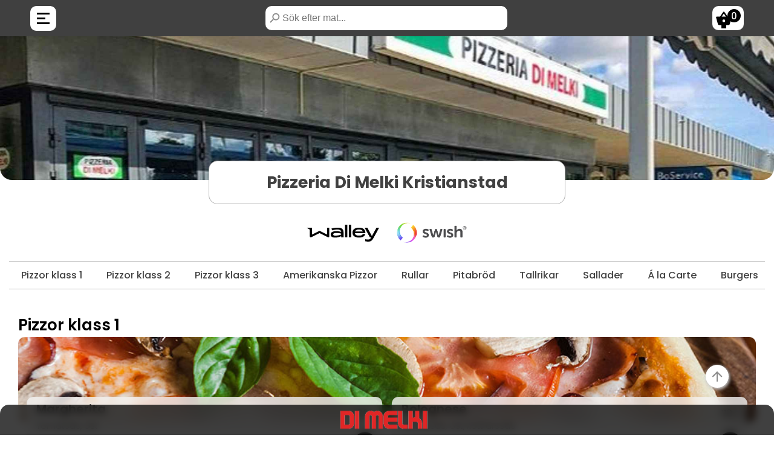

--- FILE ---
content_type: text/html
request_url: https://pizzeriadimelki.se/about-2.html
body_size: 5418
content:
<!DOCTYPE html>
<html lang="sv">

<head>
  <!---


                     .,.
           ,,,,,,,,,,,,,,,,,,,
       ,,,,,,,,,,,,,,,,,,,,,,,,,,,
     ,,,,,,,,               ,,,,,,,,
   ,,,,,,,                     ,,,,,,,
  ,,,,,,                         ,,,,,,
 ,,,,,,            ,,,,           ,,,,,,
 ,,,,,           ,,,,,,,,          ,,,,,
,,,,,,           .,,,,,,           ,,,,,
 ,,,,,                             ,,,,,
 ,,,,,,             ..            ,,,,**
  ,,,,,,          ,,,,,,         ,,,***
   ,,,,,,,        ,,,,,,       ,******
     ,,,,,,,      ,,,,,,     *******
       ,,,,,,     ,,,,,*    ******
        ,,,,,*    ******   ******
         ******   ******   *****
          ******  ******   ****
           *************   ***
             ***********   *


        Copyright © 2026 Lumit AB

  Are you really supposed to be here snooping? ;)


-->

  <meta name="viewport" content="width=device-width, initial-scale=1.0, maximum-scale=1.0" />
  <meta charset="utf-8" />
  <meta name="description" content="" />
  <meta name="keywords" content="" />

  <!-- Google fonts -->
  <link rel="preconnect" href="https://fonts.gstatic.com" />
  <link
    href="https://fonts.googleapis.com/css2?family=Poppins:wght@200;300;400;500;600;700&family=Caveat:wght@200;300;400;500;600;700&display=swap"
    rel="stylesheet" />

  <script>
    var apiBaseUrl;
    var domain = window.location.hostname;
    var modeRunning = "";
    var multiSite = false;
    var pushToken = null;
    var goBack = false;

    //var alphaCodeCompany = [2, 3, 4, 5, 6, 7, 8, 9, 10, 11, 12, 13, 14, 15, 16, 17, 18, 19, 20, 21, 22, 23, 24, 25, 26, 27, 28, 29, 30, 31, 32, 33, 34, 35, 36, 37, 38, 39, 40, 41, 42, 43, 44, 45, 46, 47, 48, 49, 50, 51, 52, 53, 54, 55, 56, 57, 58, 59, 60, 61, 62, 63, 64, 65, 66, 67, 68, 69, 70, 71, 72, 73, 74, 75, 76, 77, 78, 79, 80, 81, 82, 83, 84, 85, 86, 87, 88, 89, 90, 91, 92, 93, 94, 95, 96, 97, 98, 99, 100];
    var alphaCodeCompany = [];
    // var betaCodeCompany = [1,881];
    // var betaCodeCompany = [1,881,208,212,232,238,266,275,297,302,372,381,388,389,394,397,398,401,406,410,422,423,427];
    //var betaCodeCompany = [1, 2, 3, 5, 6, 7, 8, 9, 10, 11, 12, 13, 14, 16, 17, 18, 26, 29, 31, 34, 35, 40, 45, 47, 48, 52, 53, 57, 60, 61, 65, 66, 71, 72, 76, 87, 93, 95, 105, 109, 121, 128, 135, 138, 141, 148, 149, 150, 151, 163, 167, 170, 175, 179, 185, 187, 188, 196, 197, 214, 217, 222, 224, 227, 231, 232, 238, 241, 243, 245, 248, 249, 252, 261, 262, 265, 266, 267, 268, 275, 278, 279, 285, 286, 291, 297, 302, 303, 307, 311, 317, 331, 342, 345, 346, 353, 359, 363, 377, 378, 381, 388, 397, 398, 401, 406, 407, 410, 412, 416, 419, 422, 423, 424, 425, 426, 427, 430, 434, 439, 444, 449, 451, 453, 456, 459, 460, 465, 466, 469, 472, 474, 476, 478, 479, 484, 492, 493, 494, 496, 501, 503, 510, 514, 515, 519, 522, 526, 538, 544, 551, 558, 562, 564, 567, 572, 573, 580, 581, 585, 590, 593, 596, 598, 599, 601, 607, 608, 613, 618, 620, 622, 637, 638, 642, 645, 647, 648, 649, 650, 651, 669, 670, 672, 673, 674, 676, 677, 678, 680, 682, 685, 686, 688, 690, 691, 692, 693, 695, 698, 699, 700, 707, 708, 709, 710, 711, 713, 715, 720, 722, 723, 724, 725, 728, 729, 730, 733, 734, 736, 737, 739, 740, 742, 743, 747, 748, 751, 752, 756, 757, 758, 759, 760, 761, 762, 764, 765, 766, 767, 770, 772, 773, 774, 778, 781, 782, 783, 785, 787, 788, 790, 791, 792, 793, 794, 795, 796, 797, 799, 800, 801, 803, 806, 808, 809, 811, 812, 813, 814, 815, 816, 820, 822, 823, 825, 826, 827, 829, 830, 832, 834, 835, 836, 837, 839, 840, 841, 842, 843, 844, 845, 846, 847, 848, 849, 850, 851, 852, 853, 854, 855, 856, 857, 858, 859, 860, 862, 863, 864, 866, 867, 869, 870, 871, 872, 874, 876, 878, 879, 880, 881, 882, 883, 884, 886, 887, 888, 889, 890, 891, 892, 893, 894, 895, 896, 897, 898];
    var betaCodeCompany = [];

    apiBaseUrl = "https://api.lumit.app/public/";
    lumitBaseUrl =
      "https://113665906575-lumit-order-system.s3.eu-north-1.amazonaws.com";
    modeRunning = "production";
    console.log("Running on: " + domain + " in " + modeRunning);


    if (domain === 'embed.lumit.se' || domain === 'embed.lumit.com' || domain.toLowerCase().includes('lumita')) {
      var meta = document.createElement('meta');
      meta.name = "robots";
      meta.content = "noindex";
      document.getElementsByTagName('head')[0].appendChild(meta);
    }


    // If this is a dedicted site, then we have to get the compId
    var htmlCompId;
    var redirectUrl;
    var matomoSiteId;
    var _paq = window._paq = window._paq || [];
    const urlParams = new URLSearchParams(window.location.search);

    checkIfRedirectIsNeeded();
    getCompId();


    // To avoid seo misses where "." files are indexed
    var currentPath = window.location.pathname;
    if (currentPath.includes('.') || currentPath == "/table/") {
      window.location.href = "/";
    }

    function checkIfRedirectIsNeeded() {
      const fullUrl = new URL(window.location.href);
      if (fullUrl.pathname.includes('/table/')) {
        const pathSegments = fullUrl.pathname.split('/');
        const lastSegment = pathSegments.pop() || pathSegments.pop();
        if (!isNaN(lastSegment) && fullUrl.pathname.includes('/table/')) {
          fullUrl.searchParams.set('table', lastSegment);
          fullUrl.pathname = '/';
          window.location.href = fullUrl.toString();
        }
      }
    }

    function getCompId() {
      var tempUrl = new URL(window.location.href);
      console.log(window.location.href);
      var urlCompId = tempUrl.searchParams.get("id");
      if (urlCompId == 277) {
        // Fixing flyers issue 2022-04-06
        urlCompId = 227;
      }
      htmlCompId = urlCompId;

      if (!urlCompId) {
        // Forward www to non-www
        if (window.location.hostname.indexOf("www") == 0) {
          window.location = window.location.href.replace("www.", "");
        }

        var getCompIdScript = function (domainIdFile) {
          var scriptTag = document.createElement("script");
          scriptTag.setAttribute("id", "compIdScript");
          scriptTag.src = domainIdFile;
          scriptTag.onload = function () {
            finishedLoadingScript();
          };
          var temp = document.head;
          temp.appendChild(scriptTag);
        };

        getCompIdScript("/stores/domains/" + document.domain + ".js");

        function finishedLoadingScript() {
          htmlCompId = domainCompId;

          //matomo
          //Check if the comp. have a lumit website with matomoId, iframe usally don't have it
          if (typeof matomoId != "undefined" && matomoId) matomoSiteId = matomoId;
          if (matomoSiteId) {
            /* tracker methods like "setCustomDimension" should be called before "trackPageView" */
            _paq.push(['trackPageView']);
            _paq.push(['enableLinkTracking']);
            _paq.push(["enableHeartBeatTimer"]);
            (function () {
              var u = "https://matomo.lumit.app/";
              _paq.push(['setTrackerUrl', u + 'matomo.php']);
              _paq.push(['setSiteId', matomoSiteId]);
              var d = document, g = d.createElement('script'), s = d.getElementsByTagName('script')[0];
              g.async = true; g.src = u + 'matomo.js';
              const timeout = setTimeout(() => {
                if (!g.loaded) {
                  console.log("Failed to load Matomo");
                  if (g.parentNode) {
                    g.parentNode.removeChild(g);
                  }
                }
              }, 3000);
              g.onload = (event) => {
                clearTimeout(timeout);
                if (event.type === "load") {
                  g.loaded = true;
                  console.log("Loaded Matomo");
                }
              };
              s.parentNode.insertBefore(g, s);
            })();
          }

          if (redirectUrl) {
            console.log(redirectUrl);
            console.log("This domain is set to be redirected.");
            window.location.replace("https://" + redirectUrl);
            redirectUrl = null;
          }

          if (!htmlCompId) {
            this.compId = urlParams.get("id");
          }

          if (multiSite) {
            showMultiSiteSelection();
          } else {
            prepareLumit();
          }
        }
      } else {
        prepareLumit();
      }
    }

    function showMultiSiteSelection() {
      // This code is used when one domain is used for multiple stores

      var htmlCode = "";
      htmlCode += "<div class='lumit-multisite-holder'>";
      htmlCode +=
        "<div class='lumit-multisite-header'>Välj din restaurang</div>";

      multiSitesInfo.forEach(multiSiteComp => {
        generateCode(multiSiteComp);
      });

      function generateCode(multiSiteComp) {
        htmlCode +=
          `<a href='/?id=` +
          multiSiteComp.compId +
          `'><div class='lumit-multisite-store`

        if (multiSitesInfo.length == 3) {
          htmlCode += " x3"
        }
        htmlCode += `' style='background-image: url("` +
          lumitBaseUrl +
          `/stores/` +
          multiSiteComp.compId +
          `/images/1.jpg")'>`;
        htmlCode +=
          "<div class='lumit-multisite-store-name-box'><div class='lumit-multisite-store-name'>" +
          multiSiteComp.name +
          "</div></div>";

        htmlCode += "</div></a>";
      }
      htmlCode +=
        "<div style='color:grey;margin-top:25px;'>" +
        multiSitesInfo[0].longDescription +
        "</div>";
      htmlCode += "</div>";

      if (
        document.readyState === "complete" ||
        document.readyState === "loaded"
      ) {
        applyMultiSiteHtml();
      } else {
        window.addEventListener("load", function (event) {
          applyMultiSiteHtml();
        });
      }

      function applyMultiSiteHtml() {
        document.body.innerHTML +=
          '<div class="multi-site-overlay">' + htmlCode + "</div>";

        if (multiSitesInfo[0].name && multiSitesInfo[0].name == "Basant Lund") {
          document.head.innerHTML =
            document.head.innerHTML +
            "<title>" +
            "Basant - Indiskt i Skåne" +
            "</title>";
        }
        else if (multiSitesInfo[0].name) {
          document.head.innerHTML =
            document.head.innerHTML +
            "<title>" +
            multiSitesInfo[0].name +
            "</title>";
        }


        // If .se or .nu domain, then use swedish description
        if (document.domain.endsWith(".se") || document.domain.endsWith(".nu"))
          document.getElementsByTagName("meta")["description"].content =
            "Välkommen till vår hemsida. Här kan du beställa online och se vår goda meny.";
        else {
          document.getElementsByTagName("meta")["description"].content =
            "Welcome to our website. Here you can order online and see our delicious menu.";
        }

      }
    }

    function prepareLumit() {
      console.log("CompId: " + htmlCompId);
      // Preload store data
      let tempUrl = new URL(window.location.href);
      let urlCompId = tempUrl.searchParams.get("id");
      //Prevent problem iframe can't load lumit.js
      if (!urlCompId) injectLumit();
      else window.addEventListener('DOMContentLoaded', injectLumit);

      var getStoreDataScript = function (domainIdFile) {
        let secondsCache = Date.now() + "";
        secondsCache = secondsCache.substring(0, secondsCache.length - 6);

        var scriptTag = document.createElement("link");
        scriptTag.href =
          "/stores/" + htmlCompId + "/data.json?" + secondsCache;
        scriptTag.rel = "preload";
        scriptTag.as = "fetch";
        scriptTag.setAttribute("crossorigin", "anonymous");
        scriptTag.onload = function () { };
        var temp = document.head;
        temp.appendChild(scriptTag);
      };
      getStoreDataScript();
    }

    function injectLumit() {
      console.log("Loaded")
      var scriptTag = document.createElement("script");
      scriptTag.setAttribute("id", "lumit");
      var alphaCode = false;
      var betaCode = false;

      alphaCodeCompany.forEach(id => {
        if (htmlCompId == id) {
          alphaCode = true;
        }
      });

      betaCodeCompany.forEach(id => {
        if (htmlCompId == id) {
          betaCode = true;
        }
      });

      /*
      // Testing new code on all companies with even last number
    
      switch (htmlCompId % 10) {
        case 0:
        case 2:
        case 4:
        case 6:
        case 8:
          if (!alphaCode) {
            betaCode = true;
          }
          break;

        default:
          break;
      }
      */


      var buildOverride = urlParams.get("build");
      if (buildOverride) {
        switch (buildOverride) {
          case "alpha":
            alphaCode = true;
            betaCode = false;
            break;

          case "beta":
            betaCode = true;
            alphaCode = false;
            break;

          default:
            break;
        }
      }


      let secondsCache = Date.now() + "";
      secondsCache = secondsCache.substring(0, secondsCache.length - 6);

      if (alphaCode) {
        scriptTag.src = "/alpha-dist/lumit.js?" + secondsCache;
        console.log("Running Alpha build");
      } else if (betaCode) {
        scriptTag.src = "/beta-dist/lumit.js?" + secondsCache;
        console.log("Running Beta build");
      } else {
        scriptTag.src = "/dist/lumit.js?" + secondsCache;
        console.log("Running Main build");
      }

      document.head.appendChild(scriptTag);
    }
  </script>

  <link rel="apple-touch-icon" sizes="180x180" href="/assets/favicon/apple-touch-icon.png" />
  <link rel="icon" type="image/png" sizes="32x32" href="/assets/favicon/favicon-32x32.png" />
  <link rel="icon" type="image/png" sizes="16x16" href="/assets/favicon/favicon-16x16.png" />
  <link rel="manifest" href="/assets/favicon/site.webmanifest" />
  <link rel="mask-icon" href="/assets/favicon/safari-pinned-tab.svg" color="#5bbad5" />
  <link rel="shortcut icon" href="/assets/favicon/favicon.ico" />
  <meta name="msapplication-TileColor" content="#603cba" />
  <meta name="msapplication-config" content="/assets/favicon/browserconfig.xml" />
  <meta name="theme-color" content="" />

  <style>
    /* RING LOADER */
    body {
      overflow-y: overlay;
      height: 100%;
    }

    .lds-ring {
      display: inline-block;
      position: relative;
      width: 80px;
      height: 80px;
    }

    .lds-ring div {
      box-sizing: border-box;
      display: block;
      position: absolute;
      width: 64px;
      height: 64px;
      margin: 8px;
      border: 8px solid #fff;
      border-radius: 50%;
      animation: lds-ring 1.2s cubic-bezier(0.5, 0, 0.5, 1) infinite;
      border-color: #fff transparent transparent transparent;
    }

    .lds-ring div:nth-child(1) {
      animation-delay: -0.45s;
    }

    .lds-ring div:nth-child(2) {
      animation-delay: -0.3s;
    }

    .lds-ring div:nth-child(3) {
      animation-delay: -0.15s;
    }

    @keyframes lds-ring {
      0% {
        transform: rotate(0deg);
      }

      100% {
        transform: rotate(360deg);
      }
    }

    /* Old design */
    /* .headline {
        font-size: 1.8em;
        color: darkred;
        display: block;
        margin-top: 0.6em;
        margin-bottom: 0.6em;
        font-weight: 600;
      } */

    .multi-site-overlay {
      position: fixed;
      text-align: center;
      width: 100%;
      height: 100%;
      top: 0;
      left: 0;
      background: rgb(27, 27, 27);
      background: linear-gradient(353deg,
          rgba(40, 40, 40, 1) 0%,
          rgba(0, 0, 0, 1) 35%,
          rgba(40, 40, 40, 1) 100%);
      z-index: 100;
      font-family: Helvetica, Arial;
    }

    .lumit-multisite-holder {
      display: inline-block;
      height: 100%;
      width: 100%;
      text-align: center;
      overflow-y: auto;
    }

    .lumit-multisite-header {
      max-width: 500px;
      margin: auto;
      margin-top: 20px;
      width: 300px;
      padding: 10px;
      height: 38px;
      background: rgba(22, 22, 22, 0.876);
      font-size: 30px;
      color: white;
      border-radius: 12px;
      border-style: solid;
      border-color: rgba(107, 106, 106, 0.609);
      border-width: 2px;
      -webkit-box-shadow: 2px 2px 5px 0px rgba(0, 0, 0, 0.3);
      -moz-box-shadow: 2px 2px 5px 0px rgba(0, 0, 0, 0.3);
      box-shadow: 2px 2px 5px 0px rgba(0, 0, 0, 0.3);
    }

    .lumit-multisite-store {
      margin: 10px;
      margin-top: 30px;
      display: inline-block;
      width: 40%;
      min-width: 150px;
      height: calc(100vh - 200px);
      border-radius: 10px;
      vertical-align: bottom;
      background-repeat: no-repeat;
      background-size: cover;
      background-position: center center;
      -webkit-box-shadow: 2px 2px 5px 0px rgba(0, 0, 0, 0.3);
      -moz-box-shadow: 2px 2px 5px 0px rgba(0, 0, 0, 0.3);
      box-shadow: 2px 2px 5px 0px rgba(0, 0, 0, 0.3);
    }

    .lumit-multisite-store:hover {
      opacity: 0.8;
    }

    .lumit-multisite-store-name-box {
      text-align: center;
      width: 100%;
      margin-top: calc(100vh - 320px);
    }

    .x3 {
      width: 30%;
    }

    .lumit-multisite-store-name {
      width: auto;
      color: white;
      font-size: 30px;
      padding: 15px;
      background-color: rgba(0, 0, 0, 0.794);
    }

    @media screen and (max-width: 1000px) {
      .lumit-multisite-store {
        width: 45%;
      }
    }

    @media screen and (max-width: 720px) {
      .lumit-multisite-store {
        width: 80%;
        min-width: 200px;
        height: calc(50vh - 50px);
        margin-bottom: 10px;
        margin-top: 0px;
      }

      .lumit-multisite-store-name-box {
        text-align: center;
        width: 100%;
        margin-top: calc(50vh - 110px);
      }

      .lumit-multisite-store-name {
        width: auto;
        color: white;
        font-size: 24px;
        padding: 10px;
        background-color: rgba(0, 0, 0, 0.794);
      }

      .lumit-multisite-header {
        margin: auto;
        margin-top: 20px;
        margin-bottom: 20px;
        width: 200px;
        padding: 8px;
        height: 28px;
        background: rgba(22, 22, 22, 0.876);
        font-size: 22px;
        color: white;
        border-radius: 3px;
      }
    }


    /*  /RING LOADER */



    .material-design-icon {
      display: inline-flex;
      align-self: center;
      position: relative;
      height: 1em;
      width: 1em;
    }

    .material-design-icon>.material-design-icon__svg {
      height: 1em;
      width: 1em;
      fill: currentColor;
    }
  </style>
</head>

<body style="background: white;margin:0px;" tabindex="-1">
  <div id="app">
    <div style="width:100%">
      <div class="lds-ring"
        style="border: 8px solid rgb(75, 75, 75);border-radius: 50%;animation: lds-ring 1.2s cubic-bezier(0.5, 0, 0.5, 1) infinite;border-color: rgb(75, 75, 75) transparent transparent transparent; margin-left: calc(50% - 50px); margin-left: -webkit-calc(50% - 50px);    margin-left: -moz-calc(50% - 50px);margin-top:30vh;">
        <div></div>
        <div></div>
        <div></div>
        <div></div>
      </div>
    </div>
  </div>

  <!--<script src="dist/lumit.js"></script>-->
</body>

</html>

--- FILE ---
content_type: application/javascript
request_url: https://pizzeriadimelki.se/dist/2025-11-27_9-46/lumit.order-process.js
body_size: 149434
content:
(self.webpackChunklumit_stores=self.webpackChunklumit_stores||[]).push([[641],{5631:function(t,a,e){"use strict";e.d(a,{C:function(){return o}});let i=e(4735).P;function o(t){if(console.log("Open url: "+t),i.appInfo&&"ios"==i.appInfo.device)try{window.ReactNativeWebView.postMessage(JSON.stringify({type:"openUrl",url:t}))}catch(t){}else window.open(t)}},43:function(t,a,e){"use strict";e.r(a);var i=e(1601),o=e.n(i),n=e(6314),d=e.n(n)()(o());d.push([t.id,'.elp-wrapper[data-v-09e9418a]{width:90%;margin:2em auto;text-align:left}h3[data-v-09e9418a]{margin:0;text-align:left;color:#414141}.member[data-v-09e9418a],.guest[data-v-09e9418a],.signed-in[data-v-09e9418a]{padding:20px 13px;border-radius:8px;border:1px solid #d6d6d6;max-height:1000px;height:auto;transition:max-height .15s ease-in;cursor:pointer;position:relative}.member[data-v-09e9418a]{margin-bottom:25px;position:relative}.active-wrapper[data-v-09e9418a],.signed-in[data-v-09e9418a]{border:1px solid #19a078;box-shadow:2px 2px 5px 0px rgba(0,0,0,.17)}.checkmark-wrapper[data-v-09e9418a]{display:flex;justify-content:left;margin-bottom:10px}.benefits-wrapper[data-v-09e9418a]{font-weight:500;width:100%;text-align:left;margin-bottom:1em}.list-wrapper[data-v-09e9418a]{display:grid;grid-template-columns:auto auto}.text-list[data-v-09e9418a]{display:grid;grid-template-columns:2em auto}.checkIcon[data-v-09e9418a]{color:#016739;font-size:23px}.smaskigt-logo[data-v-09e9418a]{width:fit-content;margin:10px auto}.smaskigt-logo img[data-v-09e9418a]{max-width:150px;margin:auto;object-fit:cover}.warning-txt[data-v-09e9418a]{font-weight:500;margin-top:-10px;color:darkred}.container[data-v-09e9418a]{display:block;position:relative;padding-left:35px;margin-bottom:12px;cursor:pointer;font-size:22px;user-select:none}.container input[data-v-09e9418a]{position:absolute;opacity:0;cursor:pointer}.checkmark-rounded[data-v-09e9418a]{position:absolute;top:0;left:0;height:23px;width:23px;border-radius:50%;border:1px solid #016739}.container:hover input~.checkmark-rounded[data-v-09e9418a]{background-color:#ccc}.container input:checked~.checkmark-rounded[data-v-09e9418a]{background-color:#fff;border:1px solid #016739}.checkmark-rounded[data-v-09e9418a]:after{content:"";position:absolute;display:none}.container input:checked~.checkmark-rounded[data-v-09e9418a]:after{display:block}.container .checkmark-rounded[data-v-09e9418a]:after{position:absolute;top:50%;left:50%;transform:translate(-50%, -50%);width:18px;height:18px;border-radius:50%;background:#016739}.btn-wrapper[data-v-09e9418a]{display:flex;justify-content:space-between}.create-acc[data-v-09e9418a]{background:#016739;margin-left:0;z-index:10;border-radius:25px}.sign-up[data-v-09e9418a]{background:#484848;margin-right:0;border-radius:25px}.guest[data-v-09e9418a]{margin-left:auto}.btn[data-v-09e9418a]{padding-left:25px;padding-right:25px}.modal-mask-elp[data-v-09e9418a]{position:fixed;z-index:10000;top:0;left:0;width:100%;height:100%;background-color:rgba(0,0,0,.2);backdrop-filter:blur(3px);-webkit-backdrop-filter:blur(3px)}.signed-in[data-v-09e9418a]{width:90%;padding:0;margin:2em auto;transition:none}.signed-in iframe[data-v-09e9418a]{border:none;margin:8px auto;width:97%;padding-left:10px;height:214px}.signed-in img[data-v-09e9418a]{width:117px;margin-top:-20px;margin-left:-20px}.lds-ring[data-v-09e9418a]{border:8px solid #4b4b4b;border-radius:50%;animation:lds-ring 1.2s cubic-bezier(0.5, 0, 0.5, 1) infinite;border-color:#4b4b4b rgba(0,0,0,0) rgba(0,0,0,0) rgba(0,0,0,0);width:30px;height:30px;margin:55px auto}.lds-ring div[data-v-09e9418a]{width:30px;height:30px}.fadeIn-enter-active[data-v-09e9418a]{animation:fadeIn .2s}.fadeIn-leave-active[data-v-09e9418a]{animation:fadeIn .2s reverse}@media(max-width: 880px){.checkmark-wrapper h3[data-v-09e9418a]{max-width:310px}}@media(max-width: 650px){.modal-mask-elp[data-v-09e9418a]{background-color:rgba(0,0,0,.7)}.signed-in img[data-v-09e9418a]{width:93px;margin-top:-15px;margin-left:-15px}.list-wrapper[data-v-09e9418a]{display:block}}@media(max-width: 350px){.signed-in[data-v-09e9418a],.elp-wrapper[data-v-09e9418a]{width:94%}.signed-in img[data-v-09e9418a]{margin-top:-22px;margin-left:-33px}.btn[data-v-09e9418a]{padding:10px 17px}}',""]),a.default=d},2569:function(t,a,e){"use strict";e.r(a);var i=e(1601),o=e.n(i),n=e(6314),d=e.n(n)()(o());d.push([t.id,".payment-headline{width:100%;text-align:center;font-size:22px;margin-top:15px}.payment-countdown{margin:7px auto;width:fit-content;text-align:left}.payment-back-arrow{left:10px;top:10px;font-size:17px;position:absolute}.order-processing-close-icon{position:absolute;margin:0;top:10px;right:10px;transition:all .2s ease-out}.order-processing-close-icon .close-modal-button{top:0;right:0}.order-processing-close-icon svg:hover{transform:scale(1.2)}@media screen and (max-width: 650px){.order-processing-close-icon .close-modal-button{position:relative;float:right}}",""]),a.default=d},1531:function(t,a,e){"use strict";e.r(a);var i=e(1601),o=e.n(i),n=e(6314),d=e.n(n)()(o());d.push([t.id,".modal-mask[data-v-231b786e]{position:fixed;z-index:99999;top:0;left:0;width:100%;height:100%;max-height:100vh;background-color:rgba(0,0,0,.5);transition:opacity .3s ease;backdrop-filter:blur(3px);-webkit-backdrop-filter:blur(3px)}.paymentProcessModals[data-v-231b786e]{background-color:#fff;width:60%;max-width:700px;height:fit-content;max-height:90%;margin:auto;padding:2em;border-radius:8px !important;position:relative;top:50%;transform:translateY(-50%)}@media(max-width: 650px){.paymentProcessModals[data-v-231b786e]{margin:0 auto;padding:1px 15px 1em 15px;width:83%;position:fixed;max-height:77%;overflow-y:auto;top:50%;left:50%;transform:translate(-50%, -50%)}}",""]),a.default=d},6020:function(t,a,e){"use strict";e.r(a);var i=e(1601),o=e.n(i),n=e(6314),d=e.n(n)()(o());d.push([t.id,"@media screen and (min-width: 1000px){.mobile[data-v-f1e97754]{display:none}}@media screen and (max-width: 1000px){.desktop[data-v-f1e97754]{display:none}}.countdown[data-v-f1e97754]{width:40px;text-align:left;font-size:18px;margin:auto;margin-top:0px;margin-bottom:20px}.lds-ring[data-v-f1e97754]{border:8px solid hsla(var(--lumit-main-color-hue), calc((var(--lumit-main-color-saturation)) * 1%), calc((var(--lumit-main-color-lightness)) * 1%), 1) !important;border-radius:50%;animation:lds-ring 1.2s cubic-bezier(0.5, 0, 0.5, 1) infinite;border-color:hsla(var(--lumit-main-color-hue), calc((var(--lumit-main-color-saturation)) * 1%), calc((var(--lumit-main-color-lightness)) * 1%), 1) rgba(0,0,0,0) rgba(0,0,0,0) rgba(0,0,0,0) !important}",""]),a.default=d},4605:function(t,a,e){"use strict";e.r(a);var i=e(1601),o=e.n(i),n=e(6314),d=e.n(n)()(o());d.push([t.id,"@media screen and (min-width: 1000px){.mobile[data-v-a9085030]{display:none}}@media screen and (max-width: 1000px){.desktop[data-v-a9085030]{display:none}}.countdown[data-v-a9085030]{width:40px;text-align:left;font-size:18px;margin:auto;margin-top:0px;margin-bottom:20px}",""]),a.default=d},8598:function(t,a,e){"use strict";e.r(a);var i=e(1601),o=e.n(i),n=e(6314),d=e.n(n)()(o());d.push([t.id,".modal-mask[data-v-5ee9ddca]{position:fixed;z-index:99999;top:0;left:0;width:100%;height:100%;background-color:rgba(0,0,0,.5);display:table;transition:opacity .2s ease;backdrop-filter:blur(3px);-webkit-backdrop-filter:blur(3px)}@media screen and (min-width: 1000px){.mobile[data-v-5ee9ddca]{display:none}}@media screen and (max-width: 1000px){.desktop[data-v-5ee9ddca]{display:none}}.countdown[data-v-5ee9ddca]{width:40px;text-align:left;font-size:18px;margin:auto;margin-top:0px;margin-bottom:20px}",""]),a.default=d},108:function(t,a,e){"use strict";e.r(a);var i=e(1601),o=e.n(i),n=e(6314),d=e.n(n)()(o());d.push([t.id,".lds-ring div[data-v-2e555447]{border-color:hsla(var(--lumit-main-color-hue), calc((var(--lumit-main-color-saturation)) * 1%), calc((var(--lumit-main-color-lightness)) * 1%), 1) rgba(0,0,0,0) rgba(0,0,0,0) rgba(0,0,0,0);margin-top:60px}.walley-container[data-v-2e555447]{min-height:200px}@media screen and (min-wrgb(255, 255, 255): 1000px){.mobile[data-v-2e555447]{display:none}.walley-container[data-v-2e555447]{width:calc(100% + 4rem);margin-left:-2rem}}@media screen and (max-width: 1000px){.desktop[data-v-2e555447]{display:none}.walley-container[data-v-2e555447]{width:calc(100% + 2rem);margin-left:-1rem;margin-top:-12px}}",""]),a.default=d},3843:function(t,a,e){"use strict";e.r(a);var i=e(1601),o=e.n(i),n=e(6314),d=e.n(n)()(o());d.push([t.id,".payment-global[data-v-3a59f05b]{overflow-y:auto;overflow-x:hidden}.payment-headline[data-v-3a59f05b]{font-size:28px;margin-bottom:0px}.timeglas-box[data-v-3a59f05b]{width:95px;height:95px;padding:20px;margin:30px auto;border-radius:10px;background:hsla(var(--lumit-main-color-hue), calc((var(--lumit-main-color-saturation)) * 1%), calc((var(--lumit-main-color-lightness)) * 1%), 1)}.send-wrapper[data-v-3a59f05b]{display:grid;grid-template-columns:65% 30%;grid-gap:5%;margin-bottom:10px;max-width:330px}.send-wrapper input[data-v-3a59f05b]{padding:5px 7px;border-radius:4px;border:1px solid gray;height:24px;line-height:24px}.send-button[data-v-3a59f05b]{border-radius:7px;padding:7px 15px;border:1px solid hsla(var(--lumit-main-color-hue), calc((var(--lumit-main-color-saturation)) * 1%), calc((var(--lumit-main-color-lightness)) * 1%), 1);background:none;box-shadow:2px 2px 5px 0px rgba(0,0,0,.2);color:hsla(var(--lumit-main-color-hue), calc((var(--lumit-main-color-saturation)) * 1%), calc((var(--lumit-main-color-lightness)) * 1%), 1);font-weight:600;width:94%;font-size:15px;cursor:pointer}.send-button[data-v-3a59f05b]:disabled{cursor:unset;opacity:.7}",""]),a.default=d},3660:function(t,a,e){"use strict";e.r(a);var i=e(1601),o=e.n(i),n=e(6314),d=e.n(n)()(o());d.push([t.id,".readable[data-v-544a9c42]{width:70%;margin:auto;text-align:left;margin-top:42px}@media(max-width: 1000px){.readable[data-v-544a9c42]{width:100%}}",""]),a.default=d},2793:function(t,a,e){"use strict";e.r(a);var i=e(1601),o=e.n(i),n=e(6314),d=e.n(n)()(o());d.push([t.id,"#component[data-v-8eb13440]{text-align:center}.lds-ring[data-v-8eb13440]{border:8px solid hsla(var(--lumit-main-color-hue), calc((var(--lumit-main-color-saturation)) * 1%), calc((var(--lumit-main-color-lightness)) * 1%), 1) !important;border-radius:50%;animation:lds-ring 1.2s cubic-bezier(0.5, 0, 0.5, 1) infinite;border-color:hsla(var(--lumit-main-color-hue), calc((var(--lumit-main-color-saturation)) * 1%), calc((var(--lumit-main-color-lightness)) * 1%), 1) rgba(0,0,0,0) rgba(0,0,0,0) rgba(0,0,0,0) !important}",""]),a.default=d},2326:function(t,a,e){"use strict";e.r(a);var i=e(1601),o=e.n(i),n=e(6314),d=e.n(n)()(o());d.push([t.id,'p[data-v-5354856b],a[data-v-5354856b]{color:#414141;font-size:16px}h1[data-v-5354856b]{margin:0}h1[data-v-5354856b],h2[data-v-5354856b],h4[data-v-5354856b]{color:hsla(var(--lumit-main-color-hue), calc((var(--lumit-main-color-saturation)) * 0.94%), calc((var(--lumit-main-color-lightness)) * 0.97%), 1)}p[data-v-5354856b],h4[data-v-5354856b]{margin:0}input[data-v-5354856b]{font-size:16px;height:34px;line-height:34px}.hide-on-desktop[data-v-5354856b],.hideOnDesktop[data-v-5354856b]{display:none}.show-element[data-v-5354856b]{display:block}.btn[data-v-5354856b]{background-color:hsla(var(--lumit-main-color-hue), calc((var(--lumit-main-color-saturation)) * 0.94%), calc((var(--lumit-main-color-lightness)) * 0.97%), 1);border:none;border-radius:20px;padding:10px 20px;color:#fff;font-size:18px;font-weight:600;cursor:pointer;box-shadow:0 3px 5px #d3d3d3;margin:auto;display:block}button[data-v-5354856b]:focus{outline:none}.bottomLine[data-v-5354856b]{max-width:100%;overflow:hidden;border-top:1px solid #bdbdbd;margin:4em auto}.dedicatedsite.order-process .modal-container[data-v-5354856b]::-webkit-scrollbar,.modal-body[data-v-5354856b]::-webkit-scrollbar,.modal-container-options[data-v-5354856b]::-webkit-scrollbar,.iframeStyling #main-area[data-v-5354856b]::-webkit-scrollbar,.tooltip-inner .box[data-v-5354856b]::-webkit-scrollbar{width:7px;height:auto}body[data-v-5354856b]::-webkit-scrollbar{width:10px;height:auto}.dedicatedsite.order-process .modal-container[data-v-5354856b]::-webkit-scrollbar-thumb,.modal-body[data-v-5354856b]::-webkit-scrollbar-thumb,.modal-container-options[data-v-5354856b]::-webkit-scrollbar-thumb,.iframeStyling #main-area[data-v-5354856b]::-webkit-scrollbar-thumb,body[data-v-5354856b]::-webkit-scrollbar-thumb,.tooltip-inner .box[data-v-5354856b]::-webkit-scrollbar-thumb{background:#c4c4c4;border-radius:15px;opacity:0;transition:opacity .3s ease}.dedicatedsite.order-process .modal-container[data-v-5354856b]::-webkit-scrollbar-thumb:hover,.modal-body[data-v-5354856b]::-webkit-scrollbar-thumb:hover,.modal-container-options[data-v-5354856b]::-webkit-scrollbar-thumb:hover,.iframeStyling #main-area[data-v-5354856b]::-webkit-scrollbar-thumb:hover,body[data-v-5354856b]::-webkit-scrollbar-thumb:hover{background:#9b9b9b}.noScrolling[data-v-5354856b]{overflow:hidden !important;touch-action:none}.thanks-text[data-v-5354856b]{padding:0;margin:-5px 0;position:relative;display:inline-block;font-family:"Caveat";font-size:60px;text-shadow:2px 2px 0 hsla(var(--lumit-main-color-hue), calc((var(--lumit-main-color-saturation)) * 0.94%), calc((var(--lumit-main-color-lightness)) * 0.97%), 0.1)}.thanks-text[data-v-5354856b]:after{content:attr(data-shadow);position:absolute;top:3px;left:3px;z-index:-1;text-shadow:none;background-image:linear-gradient(45deg, transparent 45%, #d6d6d6 45%, #d6d6d6 55%, transparent 0);background-size:.05em .05em;-webkit-background-clip:text;-webkit-text-fill-color:rgba(0,0,0,0);animation:shady-rolling-5354856b 15s linear infinite}@keyframes shady-rolling-5354856b{0%{background-position:0 0}0%{background-position:100% -100%}}@keyframes fadeIn-5354856b{0%{opacity:0}100%{opacity:1}}.iframeAnimation-enter-active[data-v-5354856b]{animation:fadeInFromBottom-5354856b .2s}.iframeAnimation-leave-active[data-v-5354856b]{animation:fadeInFromBottom-5354856b .2s reverse}@keyframes fadeInFromBottom-5354856b{0%{opacity:0;transform:translateY(100%)}100%{opacity:1;transform:translateY(0)}}@media(max-width: 650px){.hide-on-mobile[data-v-5354856b]{display:none}.hide-on-desktop[data-v-5354856b]{display:block}.hideOnDesktop[data-v-5354856b]{display:block}.thanks-text[data-v-5354856b]{font-size:45px !important;margin:8px 0 0 0}}.homeIcon[data-v-5354856b],.infoIcon[data-v-5354856b]{font-size:1.6em;color:#fff}.cartIcon[data-v-5354856b],.cartIconFooter[data-v-5354856b]{color:#fff;font-size:2em}.cartChanged[data-v-5354856b]{transform:scale(1.5) !important;transition:all .2s ease !important}.downIcon[data-v-5354856b]{font-size:1.4em;line-height:25px;vertical-align:middle;padding-bottom:5px;transform:rotate(90deg);color:hsla(var(--lumit-main-color-hue), calc((var(--lumit-main-color-saturation)) * 0.94%), calc((var(--lumit-main-color-lightness)) * 0.97%), 1)}.checkIconAccessories[data-v-5354856b],.checkIconMenu[data-v-5354856b]{visibility:hidden;color:rgba(19,193,140,.578) !important;transition:all .3s ease-in;position:absolute !important;right:0;top:0;transform:none !important;font-size:1em}.close-modal-button[data-v-5354856b]{font-size:1.5em;z-index:9999;position:absolute;top:12px;right:12px;cursor:pointer;color:#414141}.close-modal-button svg[data-v-5354856b]{font-weight:700 !important}.close-modal-button svg[data-v-5354856b]:hover{transform:scale(1.3);transition:all .2s ease-out}@media(max-width: 650px){.homeIcon[data-v-5354856b],.infoIcon[data-v-5354856b]{font-size:1.3em}.checkIconAccessories[data-v-5354856b],.checkIconMenu[data-v-5354856b]{top:3px}.cartChanged[data-v-5354856b]{transform:scale(2) !important;-webkit-transform:scale(1.5) !important;transition:all .2s ease !important}}.menu-bars[data-v-5354856b]{display:none}.navbar[data-v-5354856b]{background:hsla(var(--lumit-main-color-hue), calc((var(--lumit-main-color-saturation)) * 0.94%), calc((var(--lumit-main-color-lightness)) * 0.97%), 0.75);backdrop-filter:blur(7px);-webkit-backdrop-filter:blur(7px);position:fixed;top:0;z-index:1000;width:100%;transform:translate3d(0, 0, 0);transition:.1s all ease-out}.header-disappear-menu[data-v-5354856b]{transform:translate3d(0, -100%, 0) !important;transition:.1s all ease-out;box-shadow:none}.always-appear[data-v-5354856b]{animation:none;transition:unset;display:block;visibility:visible;position:fixed;opacity:1;top:0 !important;transform:unset !important}.always-appear[data-v-5354856b],.nav-wrapper[data-v-5354856b],.navbar[data-v-5354856b]{height:60px;max-width:1440px;padding:0 10px;box-sizing:border-box;margin:auto;left:0;right:0}.header-appear-noanimation[data-v-5354856b]{animation:none;height:70px;display:block;visibility:visible;position:fixed;top:0;z-index:1000}.logo-holder[data-v-5354856b]{height:70px;float:left;margin-left:4em}.logo-holder img[data-v-5354856b]{z-index:1000}.header-logo[data-v-5354856b]{cursor:pointer;max-height:60px;max-width:120px;position:relative;top:50%;transform:translateY(-50%)}.menu-box[data-v-5354856b]{display:inline-block;text-align:left;width:calc(100vw - 200px);height:45px}.search-input-box[data-v-5354856b]{display:inline-block;position:absolute;top:20px;margin-left:150px;left:0px}.menu-links[data-v-5354856b]{cursor:pointer;color:#f1f1f1;font-size:20px;left:10px;text-align:left;text-decoration:none;font-weight:600;line-height:70px;z-index:1000;position:relative;height:60px;margin-left:0;width:200px}.menu-link[data-v-5354856b]{display:inline-flex;justify-content:center;margin-left:45px}.menu-link a[data-v-5354856b],.homeIcon[data-v-5354856b],.infoIcon[data-v-5354856b]{line-height:50px;vertical-align:middle;padding-bottom:4px}.router-link-exact-active[data-v-5354856b]{border-bottom:2px solid #fff}.buttons-right[data-v-5354856b]{height:70px;width:fit-content;top:0;right:0;position:absolute}.language-section[data-v-5354856b]{position:relative;top:50%;transform:translateY(-50%);display:inline-flex;float:right;right:9em;cursor:pointer}.language-section img[data-v-5354856b]{width:1.7em;height:100%;border:1px solid #cbcaca;border-radius:50%;object-fit:cover}.cartTop[data-v-5354856b]{height:70px;display:inline;float:right;margin-right:1.3em}.cartTopNoLanguage[data-v-5354856b]{margin-right:3.3em}.cartIcon[data-v-5354856b]{align-items:center;height:70px;cursor:pointer;right:.3em;z-index:1000}.ios-back-arrow[data-v-5354856b]{cursor:pointer;position:fixed;top:30px;left:10px;padding:10px;color:#fff}.always-appear .ios-back-arrow[data-v-5354856b]{display:none}.shopping-cart-count[data-v-5354856b]{background-color:#fff;border-radius:50%;width:25px;height:25px;position:absolute;top:12px;right:3em;cursor:pointer;z-index:1000}.shopping-cart-count p[data-v-5354856b]{line-height:28px;color:hsla(var(--lumit-main-color-hue), calc((var(--lumit-main-color-saturation)) * 0.94%), calc((var(--lumit-main-color-lightness)) * 0.97%), 1);font-size:14px;font-weight:500;position:relative;top:50%;text-align:center;transform:translateY(-50%)}.item-count[data-v-5354856b]{background:hsla(var(--lumit-main-color-hue), calc((var(--lumit-main-color-saturation)) * 0.94%), calc((var(--lumit-main-color-lightness)) * 0.97%), 1);border-radius:50%;width:22px;height:22px;margin-left:-8px;margin-top:-2px;display:flex;justify-content:center}.item-count p[data-v-5354856b]{color:#fff;font-size:15px;font-weight:500;position:relative;display:flex;justify-content:center;align-items:center}.bagIcon[data-v-5354856b]{font-size:28px;color:hsla(var(--lumit-main-color-hue), calc((var(--lumit-main-color-saturation)) * 0.94%), calc((var(--lumit-main-color-lightness)) * 0.97%), 1)}.hide-dot[data-v-5354856b]{width:8px;height:9px;position:absolute;background:hsla(var(--lumit-main-color-hue), calc((var(--lumit-main-color-saturation)) * 0.94%), calc((var(--lumit-main-color-lightness)) * 0.97%), 1);margin-top:11px;left:15px;display:flex;justify-content:center;align-items:center;align-self:center}@media(max-width: 1200px){.menu-box[data-v-5354856b]{display:flex;width:fit-content;height:100%;box-sizing:border-box}.search-input-box[data-v-5354856b]{margin-left:0;position:relative;left:unset}}@media(max-width: 850px){.language-section[data-v-5354856b]{right:8em}.cartTop[data-v-5354856b]{margin-right:.4em}.cartTopNoLanguage[data-v-5354856b]{margin-right:0em}.shopping-cart-count[data-v-5354856b]{right:2em}.cartIcon[data-v-5354856b]{right:1.5em}}@media(max-width: 650px){.sidebar[data-v-5354856b]{display:none}.ios-back-arrow[data-v-5354856b]{top:56px}.search-input-box[data-v-5354856b]{margin-left:25px;display:flex;justify-content:center;width:fit-content;height:fit-content}.navbar[data-v-5354856b]{height:58px}.always-appear[data-v-5354856b],.nav-wrapper[data-v-5354856b],.navbar[data-v-5354856b]{padding:0}.header-disappear-menu[data-v-5354856b]{height:58px}.always-appear #inputOnTop[data-v-5354856b],.always-appear .search-input-box[data-v-5354856b]{display:none}.header-appear-noanimation[data-v-5354856b]{height:58px}.header-appear-noanimation #inputOnTop[data-v-5354856b],.header-appear-noanimation .search-input-box[data-v-5354856b]{display:block}.header-appear-noanimation #inputOnTop[data-v-5354856b]{display:block}.logo-holder[data-v-5354856b]{height:58px;width:120px;margin-right:0px;margin-left:15px;margin-top:5px}.logo-holder img[data-v-5354856b]{max-height:100%;max-width:100%}.header-logo[data-v-5354856b]{max-height:100%;max-width:100%}.menu-links[data-v-5354856b]{line-height:auto;margin-top:-2px;width:fit-content;height:100%}.menu-link[data-v-5354856b]{margin-left:15px}.menu-link a[data-v-5354856b],.homeIcon[data-v-5354856b],.infoIcon[data-v-5354856b]{line-height:53px;padding-bottom:1px}.always-appear .logo-holder[data-v-5354856b]{height:45px;width:120px;margin-right:0px;margin-left:15px;margin-top:5px}.buttons-right[data-v-5354856b]{height:58px}.language-section[data-v-5354856b]{float:left;top:3.7em;left:8px;position:absolute;width:fit-content;z-index:1000}.language-section img[data-v-5354856b]{width:1.3em;margin-left:10px}.cartTop[data-v-5354856b]{font-size:13px;height:58px;margin-right:0}.cartIcon[data-v-5354856b]{right:1.2em;height:58px}.shopping-cart-count[data-v-5354856b]{width:20px;height:20px;top:9px;right:1.5em}.shopping-cart-count p[data-v-5354856b]{font-size:12px;font-weight:600}}@media(max-width: 520px){.language-section img[data-v-5354856b]{width:19px}}@media(max-width: 350px){.language-section[data-v-5354856b]{top:4.6em}}.small-footer[data-v-5354856b]{width:100%;max-width:1200px;margin:auto}@media(max-width: 450px){.swishIcon[data-v-5354856b]{height:65px !important;position:absolute;right:1.5em}.walleyIcon[data-v-5354856b]{height:65px !important;position:absolute;right:1.5em}.swish-small-footer[data-v-5354856b],.klarna-small-footer[data-v-5354856b],.afterpay-small-footer[data-v-5354856b]{line-height:65px;height:32px;width:74px;object-fit:cover;position:relative;top:50%;transform:translateY(-50%);margin:0 !important}.klarnaIcon[data-v-5354856b]{height:65px;position:absolute;right:6.7em}.klarna-small-footer[data-v-5354856b],.afterpay-small-footer[data-v-5354856b]{border-radius:7px}.afterpayIcon[data-v-5354856b]{height:65px;position:absolute;right:1em;width:fit-content}.afterpay-small-footer[data-v-5354856b]{width:62px;object-fit:fill;padding:0 6px;background-color:#fff}#cartWrapperBottom[data-v-5354856b]{position:relative;width:fit-content;top:50%;transform:translateY(-50%);margin:5px 0 0 0}.cartIconFooter[data-v-5354856b]{position:relative;top:50%;transform:translateY(-50%);margin-left:17px;font-size:2.4em}.yourCartTxt p[data-v-5354856b]{line-height:65px;color:#fff;font-size:22px;font-weight:500;margin:0 35px !important;position:relative;top:50%;transform:translateY(-50%)}.small-footer .shopping-cart-count[data-v-5354856b]{left:2.6em;top:0;width:26px;height:26px}.small-footer .shopping-cart-count p[data-v-5354856b]{font-size:14px;text-align:center}}@media(max-width: 350px){.klarnaIcon[data-v-5354856b]{padding-right:20px}.swishIcon[data-v-5354856b]{padding-right:10px}}@media(max-width: 300px){.klarnaIcon[data-v-5354856b]{padding-right:10px}.swishIcon[data-v-5354856b]{padding-right:5px}}.lumitInfo[data-v-5354856b]{margin-left:auto;margin-right:1em}.lumitTxt[data-v-5354856b]{text-decoration:none}.lumitLogo img[data-v-5354856b]{height:22px;margin-bottom:-5px}.terms[data-v-5354856b]{padding-bottom:10em;display:block;font-size:14px;max-width:1200px;margin:10px auto}.paymentIconsDesktop[data-v-5354856b]{display:flex;padding:5px 0 15px 0;height:50px}.swishIconDesktop img[data-v-5354856b],.klarnaIconDesktop img[data-v-5354856b],.walleyIconDesktop img[data-v-5354856b],.afterpayIconDesktop img[data-v-5354856b]{width:90px;height:40px;object-fit:cover;border-radius:10px;margin-right:15px}.walleyIconDesktop img[data-v-5354856b]{width:unset;max-height:25px;margin-top:9px}.klarnaIconDesktop[data-v-5354856b]{height:40px}.klarnaIconDesktop img[data-v-5354856b]{width:65px;height:35px;object-fit:fill}.afterpayIconDesktop img[data-v-5354856b]{width:70px;background-color:#fff;object-fit:fill;padding:0 10px}hr[data-v-5354856b]{margin-top:17em}.bottom-text-container[data-v-5354856b]{max-width:1200px;margin:2em auto}.bottom-text-area[data-v-5354856b],.bottom-text-area a[data-v-5354856b],.bottom-text-area span[data-v-5354856b],.bottom-text-area p[data-v-5354856b]{font-size:14px;text-decoration:none}.bottom-text-area[data-v-5354856b]{max-width:1200px;margin:auto}@media(max-width: 1200px){.bottom-text-container[data-v-5354856b]{max-width:90%}}@media(max-width: 650px){.terms[data-v-5354856b]{padding-bottom:8em}hr[data-v-5354856b]{margin-top:9em}}.hideElement[data-v-5354856b]{display:none}.noCoverImg[data-v-5354856b]{padding-top:3em !important}.store-image-holder[data-v-5354856b]{position:relative;width:100%;max-width:1440px;min-height:200px;height:33vh;margin:auto;max-height:500px}.store-image[data-v-5354856b]{left:0;width:100%;max-width:1440px;height:100%;object-fit:cover;object-position:50% 10%;border-radius:0 0 20px 20px;position:relative}.openToday[data-v-5354856b]{position:absolute;background-color:rgba(255,255,255,.8);width:100%;bottom:0;height:70px;margin:0}.openToday .innerDiv[data-v-5354856b]{position:relative;top:50%;transform:translateY(-50%)}.openToday p[data-v-5354856b],.openToday h4[data-v-5354856b]{color:hsla(var(--lumit-main-color-hue), calc((var(--lumit-main-color-saturation)) * 0.94%), calc((var(--lumit-main-color-lightness)) * 0.97%), 1)}.openToday p[data-v-5354856b]{font-weight:500}.openToday .open-hours[data-v-5354856b]{border:none !important;top:0;width:fit-content;margin:0 auto !important;padding:0 !important}.openToday .open-hours span[data-v-5354856b]{color:hsla(var(--lumit-main-color-hue), calc((var(--lumit-main-color-saturation)) * 0.94%), calc((var(--lumit-main-color-lightness)) * 0.97%), 1);font-weight:600}.openToday .weekday-name[data-v-5354856b]{margin-right:0 !important}@media(min-width: 1800px){.store-image[data-v-5354856b]{object-position:0% 20%}}@media(min-width: 2000px){.store-image-holder[data-v-5354856b]{height:45vh}}.comp-message[data-v-5354856b]{position:relative;border:1px solid rgba(65,65,65,.4);border-radius:15px;width:93%;margin:auto;margin-top:-30px;background:#fff;padding:10px 25px 5px 25px;box-sizing:border-box;max-width:590px}.extra-space-noimg[data-v-5354856b]{margin-top:10px}.store-name-noMessage[data-v-5354856b]{padding:15px !important}.store-name-noMessage .store-name[data-v-5354856b]{font-size:27px}.store-name[data-v-5354856b]{color:#414141}.store-name[data-v-5354856b],.msg-store-closed[data-v-5354856b]{text-align:center;font-size:22px}.hr-store-name[data-v-5354856b]{margin:5px 0;border-top:1px solid rgba(65,65,65,.4);border-bottom:0}.msg-store-closed[data-v-5354856b]{margin:0;font-weight:700;color:#c31e1e}.message-text[data-v-5354856b]{font-size:16px;font-weight:400;color:#414141;line-height:1.2;border-width:0px;text-align:center;padding-bottom:10px;margin:4px auto 0 auto !important}.message-text h2[data-v-5354856b],.message-text h3[data-v-5354856b],.message-text h4[data-v-5354856b],.message-text p[data-v-5354856b]{color:#414141 !important}.message-text h2[data-v-5354856b],.message-text h3[data-v-5354856b],.message-text h4[data-v-5354856b]{text-align:center !important;margin:0;margin-bottom:4px;font-size:18px !important}.message-text p[data-v-5354856b]{text-align:center !important;font-size:16px !important;margin:0}.message-text a[href][data-v-5354856b]{font-size:24px !important;font-weight:600}.headline[data-v-5354856b]{font-size:2px;color:hsla(var(--lumit-main-color-hue), calc((var(--lumit-main-color-saturation)) * 0.94%), calc((var(--lumit-main-color-lightness)) * 0.97%), 1);display:block;font-weight:600 !important}.scroll-arrow[data-v-5354856b]{color:hsla(var(--lumit-main-color-hue), calc((var(--lumit-main-color-saturation)) * 0.94%), calc((var(--lumit-main-color-lightness)) * 0.97%), 1)}@media(min-width: 1000px){.scroll-arrow[data-v-5354856b]{display:none}}.menu-wrapper[data-v-5354856b]{overflow:hidden}.noPointer[data-v-5354856b]{cursor:default !important}.menuTxt[data-v-5354856b]{font-size:45px !important;font-family:"Caveat";font-weight:700 !important;text-shadow:.07em .07em 0 hsla(var(--lumit-main-color-hue), calc((var(--lumit-main-color-saturation)) * 0.94%), calc((var(--lumit-main-color-lightness)) * 0.97%), 0.1);text-align:center;color:hsla(var(--lumit-main-color-hue), calc((var(--lumit-main-color-saturation)) * 0.94%), calc((var(--lumit-main-color-lightness)) * 0.97%), 1);margin:0}.justifyTxt[data-v-5354856b]{margin-bottom:-15px}.closeIcon[data-v-5354856b]{display:none;cursor:pointer}.menu-filtered .category-body[data-v-5354856b]{margin:0 auto}.menu-filtered .lumit-menu-item[data-v-5354856b]{max-width:558px !important}.menu-filtered .lumit-menu-category[data-v-5354856b]{margin:0 auto 20px auto}.menu-filtered .category-body-without-catgImg[data-v-5354856b]{margin-top:0 !important}.results-header[data-v-5354856b]{margin:auto;margin-bottom:22px;padding:10px;position:relative;border:1px solid rgba(65,65,65,.4);border-radius:11px;width:fit-content;max-width:95%}.results-header h3[data-v-5354856b]{margin:0;margin-right:100px;align-self:center}.clear-search[data-v-5354856b]{display:flex;place-items:center;padding:9px;border:none;cursor:pointer;border-radius:50%;font-size:16px;background:#ededed;color:#414141;float:right}.long-word h3[data-v-5354856b]{word-break:break-all}.lumit-menu-category[data-v-5354856b]{width:100%;max-width:1250px;margin:2.5em auto 0 auto}.catg-imgs[data-v-5354856b]{width:100%;height:140px;object-fit:cover;border-radius:11px;object-position:50% 70%}.category-body[data-v-5354856b]{width:100%;max-width:1200px;margin:-3em auto 0 auto;display:grid;grid-template-columns:repeat(auto-fit, minmax(570px, 1fr));gap:20px;justify-content:center}.category-body-without-catgImg[data-v-5354856b]{margin:.5em auto 0 auto !important}.category-headline h2[data-v-5354856b]{font-size:26px;font-weight:600;margin:0;color:hsla(var(--lumit-main-color-hue), calc((var(--lumit-main-color-saturation)) * 0.94%), calc((var(--lumit-main-color-lightness)) * 0.97%), 1);text-align:left}.lumit-menu-item h3[data-v-5354856b]{font-size:20px;display:inline;font-weight:600}.lumit-menu-item[data-v-5354856b]{padding:10px 15px;background:rgba(246,246,246,.8);backdrop-filter:blur(10px);-webkit-backdrop-filter:blur(10px);position:relative;height:fit-content;min-height:5.5em;cursor:pointer;box-shadow:5px 5px 8px -8px rgba(0,0,0,.1);border:1px solid rgba(0,0,0,.02);border-radius:11px;max-height:7em}.lumit-menu-item[data-v-5354856b]::-webkit-scrollbar{width:7px;height:auto}.lumit-menu-item[data-v-5354856b]::-webkit-scrollbar-thumb{background-color:#dfdede;border-radius:20px}.wrapper-item-name[data-v-5354856b]{width:100%;max-width:380px;margin-top:-2px;margin-bottom:1px;text-align:left}.item-name[data-v-5354856b]{margin:0;line-height:40%}.item-description[data-v-5354856b]{width:100%;max-width:90%;height:fit-content;max-height:75px;padding-right:5px;overflow-y:auto}.item-description span[data-v-5354856b],.item-description p[data-v-5354856b]{font-size:14px;line-height:20px;text-transform:lowercase}.accessories-item-description[data-v-5354856b]{width:63%}.item-description[data-v-5354856b]::first-letter{text-transform:uppercase}.item-description[data-v-5354856b]::-webkit-scrollbar{width:3px}.item-description[data-v-5354856b]::-webkit-scrollbar-thumb{background-color:#dfdede;border-radius:20px}.menu-price[data-v-5354856b]{font-size:16px;display:flex;justify-content:center;align-items:center}.menu-price-grey[data-v-5354856b]{position:relative;width:fit-content}.menu-price-grey p[data-v-5354856b]{color:#939393;font-size:12px}.menu-price-grey hr[data-v-5354856b]{border:1px solid #ed1c24;background:#ed1c24;position:absolute;top:50%;transform:translateY(-50%) rotate(-15deg);left:0;right:0;width:100%;margin:auto;margin-right:2px;opacity:.7}.menu-price-smaskigt[data-v-5354856b]{font-weight:600;color:#ed1c24 !important;padding-left:7px}.lumit-menu-item .right[data-v-5354856b]{position:absolute;top:.9em;display:flex;right:0;min-width:55px;justify-content:center}.lumit-menu-item .right-compdiscount[data-v-5354856b]{display:block;right:0;top:0 !important}.right-compdiscount .comp-disc[data-v-5354856b]{padding:4px 0;width:55px;font-size:13px;font-weight:500;background:rgba(228,0,0,.48);border-radius:0 11px;text-align:center;color:#fff;position:absolute;top:-1px;right:-1px}.right-compdiscount .menu-price[data-v-5354856b]{position:relative;top:30px;font-size:14px;font-weight:700}.lumit-menu-item[data-v-5354856b]:hover{box-shadow:0px 5px 15px -8px rgba(0,0,0,.65);transition:all .3s ease}.addButtonsWrapper[data-v-5354856b]{display:flex !important;justify-content:center;align-items:center;float:right;position:absolute;right:0;top:3em;height:55px;min-width:55px}.noPointer .addButtonsWrapper[data-v-5354856b]{right:6px}.right-compdiscount .menu-price[data-v-5354856b]{width:55px;right:0 !important}.comp-discount[data-v-5354856b]{top:unset;bottom:0 !important;right:0 !important}.incDecBtns[data-v-5354856b]{display:flex;border:1px solid rgba(65,65,65,.4);border-radius:40px;height:31px;padding:0 3px;margin-right:15px}.quantityNumb[data-v-5354856b]{background:#fff;width:30px;height:30px;display:flex;justify-content:center;align-items:center;border-left:1px solid rgba(65,65,65,.4);border-right:1px solid rgba(65,65,65,.4)}.quantityNumb p[data-v-5354856b]{text-align:center;font-weight:400}.decreaseBtn[data-v-5354856b]{transform:rotate(180deg)}.increaseBtn[data-v-5354856b],.decreaseBtn[data-v-5354856b]{display:flex;justify-content:center;align-items:center}.addBtnStoreMenu[data-v-5354856b]{border:none;background:none !important;width:fit-content;padding:0;font-size:2.8em;cursor:pointer}.addBtnStoreMenu .material-design-icon[data-v-5354856b]{height:50px;display:flex}.addBtnStoreMenu .material-design-icon svg[data-v-5354856b]{position:relative;top:50%;transform:translateY(-50%)}.comp-discount .addBtnStoreMenu .material-design-icon[data-v-5354856b]{width:55px;justify-content:center}.addIcon[data-v-5354856b]{color:hsla(var(--lumit-main-color-hue), calc((var(--lumit-main-color-saturation)) * 0.94%), calc((var(--lumit-main-color-lightness)) * 0.97%), 1)}.showMenuBtn[data-v-5354856b]{max-width:1000px;margin:5em auto}.showMenuBtn button[data-v-5354856b]{background-color:hsla(var(--lumit-main-color-hue), calc((var(--lumit-main-color-saturation)) * 0.94%), calc((var(--lumit-main-color-lightness)) * 0.97%), 1);border:none;border-radius:11px;padding:8px 20px 10px 20px;color:#fff;font-size:18px;font-weight:600;cursor:pointer;box-shadow:0 3px 5px #d3d3d3;margin:auto;display:block}.showMenuBtn span[data-v-5354856b]{transform:rotate(90deg);position:relative;top:4px;font-size:20px;margin:0 -11px 0 -3px}.imgForDrinks .lumit-menu-item h3[data-v-5354856b]{display:block;position:absolute;top:20px;left:5em}.imgForDrinks .itemImg[data-v-5354856b]{height:95px;width:70px;margin-top:-2px}.imgForDrinks .addButtonsWrapper[data-v-5354856b]{top:3.5em}.display-img-txt[data-v-5354856b]{display:inline-flex}.itemImg[data-v-5354856b]{width:130px;height:90px;margin-right:15px;object-fit:cover;object-position:50% 30%}.wrapper-item-name-with-img[data-v-5354856b]{max-width:290px}.item-description-with-img[data-v-5354856b]{max-width:300px}.hideAddBtn[data-v-5354856b]{visibility:hidden;opacity:0;transition:all .1s ease-in}.showConfirmation[data-v-5354856b]{visibility:visible;animation:animateCheck-5354856b .2s ease-out forwards}.showAddIconAgain[data-v-5354856b]{visibility:visible}.hideCheckIcon[data-v-5354856b]{visibility:hidden;animation:removeCheck-5354856b .2s ease-in forwards}@keyframes animateCheck-5354856b{50%{transform:scale(1);opacity:0}70%{transform:scale(1.2);opacity:1}100%{transform:scale(1);opacity:1}}@keyframes removeCheck-5354856b{50%{transform:scale(1);opacity:.7}70%{transform:scale(0.5);opacity:.5}100%{transform:scale(0.2);opacity:0}}@media(max-width: 1400px){.store-image[data-v-5354856b]{max-width:1400px}}@media(max-width: 1298px){.lumit-menu-category[data-v-5354856b]{padding:0 15px;box-sizing:border-box}.category-body[data-v-5354856b]{width:96%;grid-template-columns:49% 49%;gap:16px}}@media(max-width: 1200px){.menuTxt[data-v-5354856b]{font-size:40px !important}.lumit-menu-category[data-v-5354856b]{padding:0;max-width:1000px}.category-body[data-v-5354856b]{max-width:1000px;margin:-2.5em auto 0 auto;grid-template-columns:48% 48%;gap:10px}.lumit-menu-item[data-v-5354856b]:hover{box-shadow:none}.lumit-menu-item .right[data-v-5354856b]{top:.7em}.category-headline h2[data-v-5354856b]{margin-left:10px}.category-body-without-catgImg[data-v-5354856b]{margin:10px auto 0 auto}.wrapper-item-name[data-v-5354856b]{max-width:88%}.item-description[data-v-5354856b]{max-width:86%}.accessories-item-description[data-v-5354856b]{max-width:59%}.closeIcon[data-v-5354856b]{display:block}.item-description-with-img[data-v-5354856b]{width:250px;max-width:95%}}@media(max-width: 1000px){.category-body[data-v-5354856b]{grid:none;max-width:700px;margin:-3.5em auto 0 auto}.category-headline h2[data-v-5354856b]{margin:0 auto;width:650px;padding:0 10px}.catg-imgs[data-v-5354856b]{border-radius:0;height:120px}.lumit-menu-item[data-v-5354856b]{width:630px;max-width:630px;margin:0 auto;max-height:12em}.showMenuBtn[data-v-5354856b]{margin-left:10px}}@media(max-width: 650px){.store-image-holder[data-v-5354856b]{min-height:150px;height:23vh;max-height:210px}.comp-message[data-v-5354856b]{padding:10px 12px 5px 12px}.store-name[data-v-5354856b],.msg-store-closed[data-v-5354856b]{font-size:20px}.store-name-noMessage[data-v-5354856b]{padding:12px !important}.store-name-noMessage .store-name[data-v-5354856b]{font-size:22px}.openToday[data-v-5354856b]{height:60px}.openToday p[data-v-5354856b]{margin-bottom:-6px}.openToday .open-hours span[data-v-5354856b]{padding:4px 0 0 0}.paymentIconsDesktop[data-v-5354856b]{padding-top:0;height:30px}.headline[data-v-5354856b]{font-size:17px;margin:0}.menu-wrapper[data-v-5354856b]{margin-top:-10px}.lumit-menu-category[data-v-5354856b]{margin:2em auto 1em auto}.category-headline h2[data-v-5354856b]{font-size:22px;margin-left:0;width:fit-content}.lumit-menu-item-with-item-img .addButtonsWrapper[data-v-5354856b]{top:2.5em}.results-header[data-v-5354856b]{max-width:90%}.results-header h3[data-v-5354856b]{margin-right:30px}.category-body[data-v-5354856b]{display:block;width:100%;max-width:100%}.catg-imgs[data-v-5354856b]{height:90px;object-fit:cover}.lumit-menu-item[data-v-5354856b]{padding:10px;width:90%;margin:8px auto}.lumit-menu-item h3[data-v-5354856b]{font-size:18px}.item-description[data-v-5354856b]{font-size:13px;padding-right:5px;height:fit-content;max-height:fit-content}.accessories-item-description[data-v-5354856b]{max-width:51%}.wrapper-item-name[data-v-5354856b]{max-width:280px}.smaskigt-signedin .wrapper-item-name[data-v-5354856b]{max-width:236px}.menu-price-grey[data-v-5354856b]{padding-left:0}.addButtonsWrapper[data-v-5354856b]{top:unset;bottom:0}.addBtnStoreMenu[data-v-5354856b]{font-size:2.5em}.quantityNumb[data-v-5354856b]{font-size:14px}.showMenuBtn[data-v-5354856b]{margin-top:2em}.itemImg[data-v-5354856b]{width:100px;height:75px;margin-right:10px}.wrapper-item-name-with-img[data-v-5354856b]{max-width:190px}.item-description-with-img[data-v-5354856b]{width:210px;max-width:90%}.imgForDrinks .itemImg[data-v-5354856b]{margin-top:0;margin-bottom:-8px}}@media(max-width: 400px){.wrapper-item-name-with-img[data-v-5354856b],.item-description-with-img[data-v-5354856b]{max-width:80%}}@media(max-width: 350px){h2[data-v-5354856b]{font-size:20px !important}h3[data-v-5354856b]{font-size:16px !important}p[data-v-5354856b]{font-size:15px !important}.lumit-menu-item .right[data-v-5354856b]{top:1.1em}.wrapper-item-name[data-v-5354856b]{max-width:245px}.smaskigt-signedin .wrapper-item-name[data-v-5354856b]{max-width:191px}.imgForDrinks .addButtonsWrapper[data-v-5354856b]{top:5em}.itemImg[data-v-5354856b]{width:75px;height:60px}.wrapper-item-name-with-img[data-v-5354856b]{max-width:165px}.item-description-with-img[data-v-5354856b]{width:155px}}.roundedBtnWrapper[data-v-5354856b]{border:none;background-color:rgba(0,0,0,0);width:fit-content;cursor:pointer;padding:0 2px}.roundedBtnIcon[data-v-5354856b]{font-size:24px;color:#414141;width:fit-content}.arrowUp[data-v-5354856b]{position:fixed;z-index:100;right:2.9em;bottom:3em;border:none;background-color:rgba(0,0,0,0);width:fit-content;cursor:pointer;padding:6px;font-size:26px;color:rgba(65,65,65,.6);box-shadow:-2px 1px 5px 1px #cbcaca;border-radius:50%;background-color:#fff;transform:rotate(-90deg)}@media(max-width: 1200px){.arrowUp[data-v-5354856b]{right:1em;bottom:4.4em;font-size:20px;padding:10px}}@media(max-width: 650px){.arrowUp[data-v-5354856b]{font-size:16px;padding:9px}.arrowUp[data-v-5354856b]{right:1.7em}}.item-config-main[data-v-5354856b]{padding:0 0 2em 0}.item-config-main .price-info[data-v-5354856b]{color:#a9a9a9;margin:4em auto auto auto;font-size:.85em}.configArrowLeft[data-v-5354856b]{display:none}.item-config-header[data-v-5354856b]{text-align:left;position:sticky;top:0;background-color:#fff;z-index:1000}.item-config-header .bottomLine[data-v-5354856b]{margin:0}.itemName-wrapper[data-v-5354856b]{padding:10px 0}.itemName-price[data-v-5354856b]{padding:10px 0 0 0}.itemName-price h2[data-v-5354856b]{font-size:26px}.current-price[data-v-5354856b]{font-size:20px;font-weight:500;margin-left:20px;align-self:center}.show-active-options[data-v-5354856b]{padding:0;text-transform:lowercase;font-size:14px}.show-active-options[data-v-5354856b]::first-letter{text-transform:uppercase}.included-options-wrapper[data-v-5354856b],.forced-options-outside[data-v-5354856b],.selected-options-area[data-v-5354856b],.item-config-main .price-info[data-v-5354856b],.itemName-wrapper[data-v-5354856b]{width:92%;margin:auto}.selected-options-area-headline[data-v-5354856b]{text-align:left;font-weight:600;margin:0;font-size:22px;text-transform:lowercase}.selected-options-area-headline[data-v-5354856b]::first-letter{text-transform:uppercase}.included-options[data-v-5354856b],.forced-options-wrapper[data-v-5354856b]{display:grid;grid-template-columns:31% 31% 31%;max-width:100%;gap:22px;margin:auto;padding:10px 0}.included-options .containerCheckbox[data-v-5354856b]{margin-left:0;text-align:left;height:fit-content}.included-options .containerCheckbox p[data-v-5354856b]{word-wrap:break-word;hyphens:auto;max-width:96%}.containerCheckbox .close[data-v-5354856b]{position:absolute;right:5px;top:5px;font-size:13px}.base-options-area[data-v-5354856b]{width:100%;margin-top:10px;margin-bottom:1.5em}.forced-options-area[data-v-5354856b]{display:block;margin:1.5em auto 0 auto}.options-area-headline[data-v-5354856b]{margin:0;font-weight:600;text-align:left;font-size:22px}.forced-options-wrapper .container[data-v-5354856b]{margin:0;display:flex;width:unset;word-wrap:break-word;text-wrap:balance;hyphens:auto}.forced-options-outside .bottomLine[data-v-5354856b]{width:100%;margin:1em auto}.extra-options-area[data-v-5354856b]{width:100%;text-align:left;display:block;margin-top:1em}.extra-options[data-v-5354856b]{margin:auto;display:block;position:relative}.extra-options-area-headline[data-v-5354856b]{font-weight:600;margin:0 0 -1.3em 0;font-size:22px}.extra-options-headline[data-v-5354856b]{font-size:20px;font-weight:500;padding:5px;background-color:#fff;position:absolute;margin:-22px 0 0em 1.7em}.extra-options-selectors[data-v-5354856b]{display:grid;grid-template-columns:31.5% 31.5% 31.5%;gap:0 7px;border:1px solid #414141;border-radius:5px;margin:3em auto;padding:15px 0}.extra-options-selector-area[data-v-5354856b]{padding:8px 0;text-transform:lowercase}.extra-options-selector-area[data-v-5354856b]::first-letter{text-transform:uppercase}.showHideOptions[data-v-5354856b]{position:absolute;cursor:pointer;background:linear-gradient(rgba(255, 255, 255, 0), rgba(255, 255, 255, 0.9), rgb(255, 255, 255));width:calc(100% - 2px);height:53px;bottom:2px}.showMoreBtn p[data-v-5354856b]{color:hsla(var(--lumit-main-color-hue), calc((var(--lumit-main-color-saturation)) * 0.94%), calc((var(--lumit-main-color-lightness)) * 0.97%), 1);font-weight:700;text-align:center;width:fit-content;padding:0 7px;background:linear-gradient(rgba(255, 255, 255, 0.9), rgb(255, 255, 255));position:relative;top:50%;left:50%;transform:translate(-50%, -50%);margin-top:1.2em}.showLessBtn[data-v-5354856b]{height:25px}.showLessBtn p[data-v-5354856b]{margin-top:5px;height:26px}.showMoreIcon[data-v-5354856b]{transform:rotate(180deg)}.showMoreIcon[data-v-5354856b],.showLessIcon[data-v-5354856b]{font-size:30px;top:9px;margin-left:-8px}.hide-element-on-desktop[data-v-5354856b]{display:none}.hide-element-on-mobile[data-v-5354856b]{display:block}.selectOptionMsg[data-v-5354856b]{color:#c31e1e;display:flex}.highlight[data-v-5354856b]{position:absolute;top:0;right:0;bottom:0;left:0;visibility:hidden;opacity:0;transition:all .2s ease-in-out}input:checked~.highlight[data-v-5354856b]{border:solid 1px hsla(var(--lumit-main-color-hue), calc((var(--lumit-main-color-saturation)) * 0.94%), calc((var(--lumit-main-color-lightness)) * 0.97%), 1);box-shadow:#d3d3d3 0 1px 2px;border-radius:4px;visibility:visible;opacity:1}.container[data-v-5354856b],.containerCheckbox[data-v-5354856b]{display:block;position:relative;cursor:pointer;padding:8px 8px 8px 45px}.container .price[data-v-5354856b]{margin-left:5px}.container input[data-v-5354856b],.containerCheckbox input[data-v-5354856b]{display:none}.checkmark[data-v-5354856b]{position:absolute;left:10px;height:24px;width:24px;background-color:#fff;border-radius:50%;border:1px solid #414141}.checkmark[data-v-5354856b]:after{content:"";position:absolute;transform:rotate(45deg)}input:checked~.checkmark[data-v-5354856b]{background-color:hsla(var(--lumit-main-color-hue), calc((var(--lumit-main-color-saturation)) * 0.94%), calc((var(--lumit-main-color-lightness)) * 0.97%), 1);border:1px solid hsla(var(--lumit-main-color-hue), calc((var(--lumit-main-color-saturation)) * 0.94%), calc((var(--lumit-main-color-lightness)) * 0.97%), 1)}.container input:checked~.checkmark[data-v-5354856b]:after{left:9px;top:5px;width:3px;height:9px;border:solid #fff;border-width:0 2px 2px 0;-webkit-transform:rotate(45deg);-ms-transform:rotate(45deg);transform:rotate(45deg) scale(1.3);transition:transform .1s}.container:hover input:checked~.checkmark[data-v-5354856b]{background-color:hsla(var(--lumit-main-color-hue), calc((var(--lumit-main-color-saturation)) * 0.94%), calc((var(--lumit-main-color-lightness)) * 0.97%), 1)}.containerCheckbox[data-v-5354856b]{margin-left:1em;word-wrap:break-word;text-wrap:balance;hyphens:auto}.checkmarkCheckbox[data-v-5354856b]{position:absolute;top:8px;left:10px;height:22px;width:22px;border:1px solid #414141;border-radius:3px;transition:all .1s ease-in-out}.checkmarkCheckbox[data-v-5354856b]:after{content:"";position:absolute;transform:rotate(45deg) scale(0)}input:checked~.checkmarkCheckbox[data-v-5354856b]{background-color:hsla(var(--lumit-main-color-hue), calc((var(--lumit-main-color-saturation)) * 0.94%), calc((var(--lumit-main-color-lightness)) * 0.97%), 1);border:1px solid hsla(var(--lumit-main-color-hue), calc((var(--lumit-main-color-saturation)) * 0.94%), calc((var(--lumit-main-color-lightness)) * 0.97%), 1)}.containerCheckbox input:checked~.checkmarkCheckbox[data-v-5354856b]:after{left:8px;top:4px;width:3px;height:9px;border:solid #fff;border-width:0 2px 2px 0;-webkit-transform:rotate(45deg);-ms-transform:rotate(45deg);transform:rotate(45deg) scale(1.3);transition:transform .1s ease}.removed[data-v-5354856b]{text-decoration:line-through}.removed .close[data-v-5354856b]{display:none}.rest-of-list[data-v-5354856b]{display:none}.showLessBtn[data-v-5354856b]{display:none}@media(max-width: 1000px){.included-options[data-v-5354856b],.forced-options-wrapper[data-v-5354856b]{grid-template-columns:repeat(2, 1fr)}}@media(max-width: 650px){.itemName-price[data-v-5354856b]{padding:0}.itemName-price h2[data-v-5354856b]{font-size:22px;max-width:75%;margin:auto;font-weight:700}.included-options-wrapper[data-v-5354856b],.forced-options-outside[data-v-5354856b],.selected-options-area[data-v-5354856b],.item-config-main .price-info[data-v-5354856b]{width:95%}.forced-options-wrapper[data-v-5354856b]{max-width:100%}.forced-options-area[data-v-5354856b]{margin:1.5em auto 0 auto}.included-options[data-v-5354856b]{max-width:100%}.included-options[data-v-5354856b],.forced-options-wrapper[data-v-5354856b]{gap:10px;padding:0;margin:auto}.extra-options[data-v-5354856b]{display:block}.extra-options-selectors[data-v-5354856b]{margin:2em auto 2.5em auto;grid-template-columns:47% 47%;gap:0 10px;padding:12px 0 .9em 8px}.extra-options-area-headline[data-v-5354856b]{margin:0 0 -1.3em 1em}.extra-options-headline[data-v-5354856b]{margin:-22px 0 0em .5em;padding:5px;font-size:18px}.extra-options-selector-area[data-v-5354856b]{padding:5px 0}.container[data-v-5354856b],.containerCheckbox[data-v-5354856b]{padding:3px 3px 3px 29px}.containerCheckbox .close[data-v-5354856b]{right:3px;top:3px}.extra-options-selector-area .containerCheckbox[data-v-5354856b]{margin:auto}.checkmark[data-v-5354856b],.checkmarkCheckbox[data-v-5354856b]{top:5px;left:5px;height:18px;width:18px}.container input:checked~.checkmark[data-v-5354856b]:after,.containerCheckbox input:checked~.checkmarkCheckbox[data-v-5354856b]:after{left:7px;top:4px;width:2px;height:7px}.showHideOptions[data-v-5354856b]{width:97%;left:8px;height:42px}.showMoreBtn p[data-v-5354856b]{margin-top:14px;line-height:1}.showLessBtn[data-v-5354856b]{height:.7em}.showLessBtn p[data-v-5354856b]{margin-top:-2px}.item-config-main .price-info[data-v-5354856b]{margin:2em auto}.hide-element-on-desktop[data-v-5354856b]{display:block}.hide-element-on-mobile[data-v-5354856b],.hideIcon[data-v-5354856b]{display:none}.configArrowLeft[data-v-5354856b]{display:block;font-size:26px;padding:5px 8px;z-index:1200;transform:rotate(-180deg) translateY(50%);cursor:pointer;position:absolute;top:50%}.modal-mask-options[data-v-5354856b]{position:initial !important}.modal-mask-options .modal-wrapper[data-v-5354856b]{top:0;transform:none !important}.modal-container-options[data-v-5354856b]{padding:0 !important;border-radius:0px !important}.item-config-main[data-v-5354856b]{padding:0}.modal-body-options[data-v-5354856b]{max-height:calc(100% - 80px) !important;position:absolute;top:0;bottom:0;width:100%}.modal-mask-close .modal-body-options[data-v-5354856b]{position:relative}.modal-mask-close h2[data-v-5354856b]{margin:0}.itemName-price[data-v-5354856b]{width:100%;display:flex;text-align:center}h1[data-v-5354856b]{font-size:20px;padding:0 5px;line-height:1.4}.show-active-options[data-v-5354856b]{text-align:center;padding:3px 30px 0 30px}.options-area-headline[data-v-5354856b],.selected-options-area-headline[data-v-5354856b],.extra-options-area-headline[data-v-5354856b]{margin:0 0 2px 0;font-size:20px}.selected-options-area-headline[data-v-5354856b]{margin-bottom:5px}.item-config-main .price-info-iphone[data-v-5354856b]{margin:4em 0}@supports(-webkit-touch-callout: none){.item-config-main .price-info-iphone[data-v-5354856b]{margin-bottom:5.3em}}}@media(max-width: 350px){.container[data-v-5354856b],.containerCheckbox[data-v-5354856b]{padding:5px 3px 5px 35px}.checkmark[data-v-5354856b],.checkmarkCheckbox[data-v-5354856b]{top:5px;left:5px;height:16px;width:16px}.container input:checked~.checkmark[data-v-5354856b]:after,.containerCheckbox input:checked~.checkmarkCheckbox[data-v-5354856b]:after{left:5px;top:3px;width:3px;height:6px}}.buttonsFooterWrapper[data-v-5354856b]{position:absolute;bottom:0;display:flex;justify-content:center;height:70px;width:100%;max-width:1200px;border-bottom-left-radius:10px;border-bottom-right-radius:10px;background:hsla(var(--lumit-main-color-hue), calc((var(--lumit-main-color-saturation)) * 0.94%), calc((var(--lumit-main-color-lightness)) * 0.97%), 0.75);backdrop-filter:blur(5px);-webkit-backdrop-filter:blur(5px)}.buttonsFooterWrapper .incDecBtns[data-v-5354856b],.modal-bottom-button[data-v-5354856b]{position:relative;top:50%;transform:translateY(-50%);margin:0 25px}.modal-bottom-button[data-v-5354856b]{background:#fff;color:hsla(var(--lumit-main-color-hue), calc((var(--lumit-main-color-saturation)) * 0.94%), calc((var(--lumit-main-color-lightness)) * 0.97%), 1);border:none;font-size:20px;font-weight:700;padding:9px 25px;border-radius:20px;cursor:pointer;max-height:40px}.buttonsFooterWrapper .incDecBtns[data-v-5354856b]{height:33px;background:rgba(255,255,255,.8);padding:4px 5px;border-radius:40px;border:none}.quantity[data-v-5354856b]{width:50px;text-align:center}.quantity p[data-v-5354856b]{background-color:#fff;color:hsla(var(--lumit-main-color-hue), calc((var(--lumit-main-color-saturation)) * 0.94%), calc((var(--lumit-main-color-lightness)) * 0.97%), 1);font-weight:600;line-height:40px;height:40px;position:relative;top:50%;transform:translateY(-50%);display:flex;justify-content:center;align-items:center}.moreItem[data-v-5354856b],.lessItem[data-v-5354856b]{font-weight:600;font-size:24px;border:none;position:relative;top:50%;transform:translateY(-50%);padding:0;cursor:pointer;height:32px;width:37px;background:none;color:hsla(var(--lumit-main-color-hue), calc((var(--lumit-main-color-saturation)) * 0.94%), calc((var(--lumit-main-color-lightness)) * 0.97%), 1);display:flex;justify-content:center;align-items:center}.moreItem span[data-v-5354856b]{position:relative;top:0px}.lessItem[data-v-5354856b]{font-weight:300 !important;font-size:37px;margin-right:0}.lessItem span[data-v-5354856b]{position:relative;top:-3px}@media(max-width: 650px){.buttonsFooterWrapper[data-v-5354856b]{position:fixed;bottom:0;width:100%;height:60px;justify-content:left;display:grid;grid-template-columns:19% 46% 35%;border-radius:15px 15px 0 0}.modal-bottom-button[data-v-5354856b]{margin:0 20px 0 0;position:absolute;right:0;font-size:16px;padding:9.5px 20px}.buttonsFooterWrapper .incDecBtns[data-v-5354856b]{padding:2px 3px}.buttonsFooterWrapperIphone[data-v-5354856b]{padding-bottom:10px}.buttonsFooterWrapperIphone .bottom-buttons-area[data-v-5354856b]{height:65px;width:100%}.buttonsFooterWrapperIphone .bottom-buttons-area button[data-v-5354856b]{position:relative;top:50%;transform:translateY(-50%);width:100%;right:15px}.buttonsFooter[data-v-5354856b]{margin:0 auto}.quantity p[data-v-5354856b]{line-height:35px;height:35px}.lessItem span[data-v-5354856b]{font-size:40px;font-weight:400}@supports(-webkit-touch-callout: none){.moreItem span[data-v-5354856b]{top:-2px}}#cartWrapperBottomConfig[data-v-5354856b]{position:relative;width:fit-content;top:50%;transform:translateY(-50%);margin:6px 0 0 0}#cartWrapperBottomConfig .hide-dot[data-v-5354856b]{background:#fff;inset:0;margin-left:30px}.cartIconFooterConfig[data-v-5354856b]{position:relative;margin-left:20px;font-size:28px;color:#fff}.buttonsFooterWrapper .shopping-cart-count[data-v-5354856b]{left:2.4em;top:-2px;width:22px;height:22px}.buttonsFooterWrapper .shopping-cart-count p[data-v-5354856b]{font-size:15px}}@media(max-width: 350px){.modal-bottom-button[data-v-5354856b]{padding:7px 15px !important;margin:0 12px}.cartIconFooterConfig[data-v-5354856b]{margin:0 12px}#cartWrapperBottomConfig .hide-dot[data-v-5354856b]{margin-left:22px}.buttonsFooterWrapper .incDecBtns[data-v-5354856b]{padding:0;margin:0}.quantity p[data-v-5354856b]{line-height:32px}}@media(max-width: 300px){.buttonsFooterWrapper .incDecBtns[data-v-5354856b]{margin:0 10px}}.themeColor p[data-v-5354856b]{color:hsla(var(--lumit-main-color-hue), calc((var(--lumit-main-color-saturation)) * 0.94%), calc((var(--lumit-main-color-lightness)) * 0.97%), 1)}.hideElement[data-v-5354856b]{display:none}.showElement[data-v-5354856b]{display:block}.header-more-accessories[data-v-5354856b]{text-align:center;font-size:18px;margin:-20px 0 1.5em 0;font-weight:700}.more-accessories-outside[data-v-5354856b]{margin:2em 0}.more-accessories-wrapper[data-v-5354856b]{margin-top:3px;display:grid;grid-template-columns:37% 37%;justify-content:center;gap:35px}.drinks-wrapper[data-v-5354856b]{border:1px solid #d3d3d3;border-radius:10px;height:115px;box-shadow:0 3px 5px #d3d3d3;position:relative;display:flex;padding:10px}.drinks-wrapper .itemImg[data-v-5354856b]{height:115px;width:70px;object-fit:contain;display:block;margin:auto}.itemInfo h3[data-v-5354856b]{font-weight:600;margin:0;text-align:left}.smaller-h3[data-v-5354856b]{font-size:17px}.itemInfo[data-v-5354856b]{float:left;text-align:left}.itemInfo .drinks-price[data-v-5354856b]{position:absolute;bottom:1em}.drinks-price[data-v-5354856b]{width:fit-content}.price-grey[data-v-5354856b]{position:relative;display:flex;align-items:center;width:fit-content}.price-grey p[data-v-5354856b]:first-of-type{font-size:12px}.price-grey p[data-v-5354856b]{color:#939393}.price-grey hr[data-v-5354856b]{border:1px solid #ed1c24;background:#ed1c24;position:absolute;top:50%;transform:translateY(-50%) rotate(-15deg);left:-3px;right:unset;width:36%;margin:auto;opacity:.7}.smaskigt-signedin .drinks-price[data-v-5354856b]{display:flex}.buttonsMoreDrinks[data-v-5354856b]{display:flex;justify-content:center;align-items:center;position:absolute;top:4.5em;right:.5em;height:60px}.buttonsMoreDrinks .addBtnStoreMenu .material-design-icon[data-v-5354856b]{height:60px}.buttonsMoreDrinks .incDecBtns[data-v-5354856b]{position:relative;margin-right:7px}.addBtnStoreMenu .checkIconAccessories[data-v-5354856b]{top:0;right:0;padding-top:0}@media not all and (min-resolution: 0.001dpcm){@supports(-webkit-appearance: none){.addBtnStoreMenu .checkIconAccessories[data-v-5354856b]{right:2px;padding-top:2px}}}.noneBackground[data-v-5354856b]{display:none;visibility:hidden}.moreBtns[data-v-5354856b]{background:linear-gradient(rgba(255, 255, 255, 0), rgba(255, 255, 255, 0.64), rgb(255, 255, 255));text-align:center;margin-top:-5em;position:relative;padding:6.5em 0 0 0}.lessBtns[data-v-5354856b]{text-align:center;margin-top:3em;position:relative}.moreBtns button[data-v-5354856b],.lessBtns button[data-v-5354856b]{padding:5px 40px 5px 20px;background-color:hsla(var(--lumit-main-color-hue), calc((var(--lumit-main-color-saturation)) * 0.94%), calc((var(--lumit-main-color-lightness)) * 0.97%), 1);color:#fff;border:none;border-radius:10px;font-size:18px;font-weight:600;cursor:pointer}.moreBtns .arrowDown[data-v-5354856b]{transform:rotate(90deg);position:absolute;margin-top:2px;margin-left:5px;font-weight:600}.lessBtns .arrowUpIcon[data-v-5354856b]{transform:rotate(-90deg);position:absolute;margin-left:5px;font-weight:600}.accessories-searchresults[data-v-5354856b]{margin-top:4em}.accessories-in-cart[data-v-5354856b]{margin-top:0}.more-accessories-searchresults[data-v-5354856b]{grid-template-columns:32% 32% 32%;max-width:1000px;margin:auto}.accessories-searchresults .header-more-accessories[data-v-5354856b]{color:hsla(var(--lumit-main-color-hue), calc((var(--lumit-main-color-saturation)) * 0.94%), calc((var(--lumit-main-color-lightness)) * 0.97%), 1);font-size:20px;text-align:left;max-width:1000px;margin:15px auto}.accessories-in-cart .header-more-accessories[data-v-5354856b]{margin-bottom:1.2em}.accessories-in-cart .more-accessories-wrapper[data-v-5354856b]{display:flex;max-width:fit-content;overflow-x:auto;overflow-y:hidden;padding:0 5px 15px 5px;justify-content:flex-start;gap:unset}.accessories-in-cart .more-accessories-wrapper[data-v-5354856b]::-webkit-scrollbar{width:auto;height:7px;background-color:#f9f9f9}.accessories-in-cart .more-accessories-wrapper[data-v-5354856b]::-webkit-scrollbar-thumb{background:#c4c4c4;border-radius:15px}.accessories-in-cart .more-accessories-wrapper[data-v-5354856b]::-webkit-scrollbar-thumb:hover{background:#9b9b9b}.accessories-in-cart h3[data-v-5354856b]{color:#414141}.accessories-in-cart .header-more-accessories[data-v-5354856b]{color:#414141}.accessories-in-cart .drinks-wrapper[data-v-5354856b]{width:240px;margin-right:3em}@media(max-width: 1200px){.accessories-in-cart .drinks-wrapper[data-v-5354856b]{margin-right:2em}.accessories-in-cart .more-accessories-wrapper[data-v-5354856b]::-webkit-scrollbar{width:auto;height:3px;background-color:rgba(0,0,0,0)}.more-accessories-outside[data-v-5354856b]{margin-top:3em}.accessories-in-cart[data-v-5354856b]{margin-top:0}.more-accessories-wrapper[data-v-5354856b]{margin-top:2px;grid-template-columns:48% 48%;gap:10px}.accessories-searchresults .header-more-accessories[data-v-5354856b]{width:97%;margin:0 auto;max-width:970px}.accessories-in-cart .header-more-accessories[data-v-5354856b]{margin:0 auto .2em 0}.more-accessories-searchresults .incDecBtns[data-v-5354856b]{display:none}.itemInfo[data-v-5354856b]{padding:0;display:block}.itemInfo h3[data-v-5354856b]{max-width:100%;line-height:1.4}.itemInfo .drinks-price[data-v-5354856b]{position:absolute;margin:0;bottom:.8em}.accessories-in-cart .header-more-accessories[data-v-5354856b]{margin-top:0;font-size:18px}}@media(max-width: 900px){.more-accessories-outside[data-v-5354856b]{margin-top:-1.5em}.header-more-accessories[data-v-5354856b]{font-size:20px;max-width:92%;margin:1em auto}.more-accessories-wrapper[data-v-5354856b]{grid:none;display:block;width:90%;margin:20px auto}.drinks-wrapper[data-v-5354856b]{margin:25px 0;height:97px}.drinks-wrapper .itemImg[data-v-5354856b]{height:95px;width:60px;margin-right:10px}.buttonsMoreDrinks[data-v-5354856b]{top:3.4em;right:.4em}.moreBtns[data-v-5354856b],.lessBtns[data-v-5354856b]{display:none}.accessories-searchresults[data-v-5354856b]{margin-top:3em}.searchresults-sale-others .header-more-accessories[data-v-5354856b]{margin-top:0}.more-accessories-searchresults[data-v-5354856b]{overflow:auto;display:inline-flex;gap:7px;width:100%;justify-content:left}.more-accessories-searchresults .drinks-wrapper[data-v-5354856b]{margin:0px 10px 15px 10px;width:240px}.more-accessories-searchresults .itemInfo h3[data-v-5354856b]{line-height:1.2;font-size:18px}.searchresults-sale-others[data-v-5354856b]{margin-top:-10px}.accessories-in-cart[data-v-5354856b]{margin-top:0}.accessories-in-cart .more-accessories-wrapper[data-v-5354856b]{margin:5px 0 0 0;padding:0 0 5px 3px}.accessories-in-cart .drinks-wrapper[data-v-5354856b]{margin:0 1.5em 10px 0}}@media(max-width: 320px){.itemInfo[data-v-5354856b]{display:flex}.itemInfo .drinks-price[data-v-5354856b]{bottom:1.2em}.buttonsMoreDrinks[data-v-5354856b]{top:4.5em}.drinks-wrapper .itemImg[data-v-5354856b]{margin-right:10px}}@media(max-width: 300px){.buttonsMoreDrinks .incDecBtns[data-v-5354856b]{padding-right:5px}.buttonsMoreDrinks .roundedBtnWrapper[data-v-5354856b]{padding:2px}}.iframeStyling .store-image-holder[data-v-5354856b],.iframeStyling .menu-links[data-v-5354856b],.iframeStyling .logo-holder[data-v-5354856b],.iframeStyling .language-section[data-v-5354856b],.iframeStyling .hide-in-iframe[data-v-5354856b]{display:none}.iframeStyling[data-v-5354856b]{overflow-y:overlay;overflow-x:hidden !important;width:100%;max-width:100vw;height:100%;position:absolute}.iframeStyling body[data-v-5354856b]::-webkit-scrollbar{width:6px;height:auto}.iframeStyling[data-v-5354856b]::-webkit-scrollbar-thumb{background:#c4c4c4;border-radius:15px}.iframeStyling .navbar[data-v-5354856b]{width:100%;z-index:900;max-width:100%}.iframeStyling .sticky-catg-list[data-v-5354856b]{max-width:100%}.iframeStyling .nav-wrapper[data-v-5354856b]{grid-template-columns:65% 35%}.iframeStyling .grid-left[data-v-5354856b]{display:none}.iframeStyling .grid-center[data-v-5354856b]{justify-self:left;justify-content:left;width:100%}.iframeStyling .searchInputWrapper[data-v-5354856b]{margin:0}.iframeStyling .cartTop[data-v-5354856b]{position:fixed;right:0;z-index:1001}.iframeStyling .cartTopNoLanguage[data-v-5354856b]{margin-right:0;margin-top:4px}.iframeStyling .cartChanged[data-v-5354856b]{transform:scale(1.3) !important;transition:all .2s ease !important}.iframeStyling .cartTop .cartIcon[data-v-5354856b]{color:hsla(var(--lumit-main-color-hue), calc((var(--lumit-main-color-saturation)) * 0.94%), calc((var(--lumit-main-color-lightness)) * 0.97%), 1);right:1.9em}.iframeStyling .cartTop .shopping-cart-count[data-v-5354856b]{color:hsla(var(--lumit-main-color-hue), calc((var(--lumit-main-color-saturation)) * 0.94%), calc((var(--lumit-main-color-lightness)) * 0.97%), 1)}.iframeStyling .cartTop .shopping-cart-count p[data-v-5354856b]{border:1px solid hsla(var(--lumit-main-color-hue), calc((var(--lumit-main-color-saturation)) * 0.94%), calc((var(--lumit-main-color-lightness)) * 0.97%), 1);border-radius:50%;line-height:28px;width:28px}.iframeStyling #inputInMenu[data-v-5354856b]{display:none}.iframeStyling .always-appear[data-v-5354856b]{position:fixed}.iframeStyling .footer-comp[data-v-5354856b]{display:none}.iframeStyling .phone-footer img[data-v-5354856b]{max-height:25px}.iframeStyling #inputOnTop[data-v-5354856b]{background-color:#fff;height:fit-content;visibility:visible;padding-top:3px;position:absolute;width:fit-content;left:0;right:0}.iframeStyling #inputOnTop input[data-v-5354856b]{border:1px solid gray}.iframeStyling .hide-input[data-v-5354856b]{display:inherit}.iframeStyling .message-text[data-v-5354856b]{margin-bottom:5px}.iframeStyling .search-input-box[data-v-5354856b]{display:block;margin:auto;text-align:center;top:0;right:0;transform:translate(0, 50%)}.iframeStyling #inputOnTop .searchIcon[data-v-5354856b]{padding-top:4px}.iframeStyling #main-area[data-v-5354856b]{position:relative;max-height:100%;top:15px}.iframeStyling .comp-message[data-v-5354856b]{margin-top:30px}.iframeStyling .modal-mask[data-v-5354856b]{height:100% !important}.iframeStyling .store-closed[data-v-5354856b]{margin-top:0 !important}.iframeStyling .swishIcon .swish-small-footer[data-v-5354856b],.iframeStyling .klarnaIcon .klarna-small-footer[data-v-5354856b]{width:65px;border-radius:7px}.iframeStyling .afterpayIcon .afterpay-small-footer[data-v-5354856b]{width:53px}.iframeStyling .contactTxt[data-v-5354856b]{margin:4em auto}.iframeStyling #inputOnTop .closeIcon[data-v-5354856b]{margin-left:-20px;padding-top:0;right:10px;top:6px}@media(min-width: 1000px){.iframeStyling .search-input-box[data-v-5354856b]{width:100vw}}@media(max-width: 1000px){.iframeStyling #main-area[data-v-5354856b]{top:0px}}@media(max-width: 1200px){.iframeStyling .offer-text[data-v-5354856b]{font-size:14px}.iframeStyling #inputOnTop input[data-v-5354856b]{left:0;max-width:100%}.iframeStyling .grid-center[data-v-5354856b]{margin-left:10px}.iframeStyling .footer-noelp[data-v-5354856b]{display:none}}@media(max-width: 850px){.iframeStyling .cartTop .cartIcon[data-v-5354856b]{right:1.4em}.iframeStyling .cartTopNoLanguage[data-v-5354856b]{margin-top:7px;margin-right:-5px}}@media(max-width: 650px){.iframeStyling .cartIcon[data-v-5354856b]{margin-top:0}.iframeStyling #inputOnTop .searchIcon[data-v-5354856b]{padding-top:0}.iframeStyling .search-input-box[data-v-5354856b]{margin:auto;width:100vw;height:30px}.iframeStyling .resultsItems[data-v-5354856b]{position:relative;top:30px}.iframeStyling #inputOnTop[data-v-5354856b]{margin:unset;width:100%;position:unset}.iframeStyling #inputOnTop input[data-v-5354856b]{max-width:75%;line-height:22px}.iframeStyling .always-appear #inputOnTop[data-v-5354856b]{float:left;display:flex;margin-left:20px;border-radius:10px}.iframeStyling .cartTop .shopping-cart-count[data-v-5354856b]{right:2em}.iframeStyling .cartTop .shopping-cart-count p[data-v-5354856b]{line-height:20px}.iframeStyling .catgWrapper[data-v-5354856b]{max-width:100%}.iframeStyling .catgWrapper[data-v-5354856b]::-webkit-scrollbar{display:none}.iframeStyling .modal-container-options[data-v-5354856b]{top:0 !important}.iframeStyling .addBtnStoreMenu[data-v-5354856b]{font-size:2.8em}.iframeStyling .order-process .modal-container[data-v-5354856b]{top:0}.iframeStyling #inputOnTop .closeIcon[data-v-5354856b]{margin-left:-1.4em;right:unset;position:inherit;margin-top:-5px}@supports(-webkit-touch-callout: none){.iframeStyling #inputOnTop .closeIcon[data-v-5354856b]{margin-left:-1.4em;right:unset}.iframeStyling #inputOnTop .searchIcon[data-v-5354856b]{margin-top:-5px}}}@media(max-width: 450px){.iframeStyling .item-config-header[data-v-5354856b]{padding:0;position:sticky}.iframeStyling .show-active-options[data-v-5354856b]{padding-bottom:3px}.iframeStyling .item-config-main[data-v-5354856b]{padding:0}.iframeStyling .item-config-main .price-info[data-v-5354856b]{margin:1em 0}.iframeStyling #cartWrapperBottom[data-v-5354856b]{margin-top:7px}}@media(max-width: 380px){.iframeStyling .more-accessories-outside .buttonsMoreDrinks[data-v-5354856b]{top:4.1em}.iframeStyling .search-input-box[data-v-5354856b]{width:calc(100vw - 50px)}}@media(max-width: 350px){.iframeStyling .more-accessories-outside .buttonsMoreDrinks[data-v-5354856b]{top:5.2em}}.android-app .footer-comp[data-v-5354856b],.android-app .buttonsFooterWrapper[data-v-5354856b]{padding-bottom:0 !important}@media(max-width: 650px){.scaled-up .menuTxt[data-v-5354856b]{font-size:30px}.scaled-up p[data-v-5354856b],.scaled-up input[data-v-5354856b],.scaled-up .catgContent a[data-v-5354856b],.scaled-up .modal-bottom-button[data-v-5354856b]{font-size:14px}.scaled-up .store-name-noMessage .store-name[data-v-5354856b],.scaled-up .more-accessories-outside h2[data-v-5354856b]{font-size:20px}.scaled-up h3[data-v-5354856b],.scaled-up .links-body h4[data-v-5354856b],.scaled-up .links-body a[data-v-5354856b],.scaled-up .itemName-price h2[data-v-5354856b]{font-size:18px}.scaled-up .category-headline h2[data-v-5354856b],.scaled-up .deliveryText[data-v-5354856b],.scaled-up .total-sum div p[data-v-5354856b],.scaled-up .modal-header h2[data-v-5354856b]{font-size:18px !important}.scaled-up .item-name[data-v-5354856b],.scaled-up .accessories-in-cart .header-more-accessories[data-v-5354856b],.scaled-up .more-accessories-searchresults .itemInfo h3[data-v-5354856b],.scaled-up .pay-button[data-v-5354856b],.scaled-up .options-area-headline[data-v-5354856b],.scaled-up .selected-options-area-headline[data-v-5354856b],.scaled-up .extra-options-area-headline[data-v-5354856b]{font-size:16px}.scaled-up h4[data-v-5354856b]{font-size:14px}.scaled-up .inputs[data-v-5354856b]{font-size:13px}.scaled-up .item-description[data-v-5354856b]{font-size:12px}}.ios-app .always-appear[data-v-5354856b],.ios-app .navbar[data-v-5354856b],.android-app .always-appear[data-v-5354856b],.android-app .navbar[data-v-5354856b]{padding-top:33px;height:90px}.ios-app .sticky-catg-list[data-v-5354856b],.android-app .sticky-catg-list[data-v-5354856b]{top:90px}.ios-app .footer-comp[data-v-5354856b],.ios-app .buttonsFooterWrapper[data-v-5354856b],.android-app .footer-comp[data-v-5354856b],.android-app .buttonsFooterWrapper[data-v-5354856b]{padding-bottom:12px}.ios-app .bottom-buttons-area[data-v-5354856b],.android-app .bottom-buttons-area[data-v-5354856b]{position:relative}.ios-app .links-wrapper .close-modal[data-v-5354856b],.android-app .links-wrapper .close-modal[data-v-5354856b]{top:66px}.ios-app .links-top[data-v-5354856b],.android-app .links-top[data-v-5354856b]{padding-top:26px !important}.ios-app .store-closed[data-v-5354856b],.ios-app #main-area[data-v-5354856b],.ios-app .cart-body[data-v-5354856b],.android-app .store-closed[data-v-5354856b],.android-app #main-area[data-v-5354856b],.android-app .cart-body[data-v-5354856b]{padding-top:32px !important}.ios-app .top-area[data-v-5354856b],.android-app .top-area[data-v-5354856b]{padding-top:36px !important}.ios-app .item-config-header[data-v-5354856b],.android-app .item-config-header[data-v-5354856b]{padding-top:37px !important}@media(max-width: 650px){.ios-app .configArrowLeft[data-v-5354856b],.android-app .configArrowLeft[data-v-5354856b]{top:68px !important}}.close-modal-button[data-v-5354856b]{display:none}.close[data-v-5354856b]{display:block}.top-area[data-v-5354856b]{position:sticky;display:flow-root;top:0;background-color:#fff !important;z-index:1000;box-shadow:0 2px 4px rgba(203,203,203,.421)}p[data-v-5354856b]{margin:0px}ul[data-v-5354856b]{list-style:none;padding:15px 0}ul[data-v-5354856b],.voucher-code-area[data-v-5354856b],hr[data-v-5354856b],.total-sum[data-v-5354856b],.time-picker-wrapper[data-v-5354856b]{width:90%;margin:auto}.smaskigt-discount-wrapper[data-v-5354856b]{font-style:italic;font-weight:500;margin-bottom:-20px}.smaskigt-discount-wrapper h4[data-v-5354856b],.smaskigt-discount-wrapper p[data-v-5354856b]{color:#016739}.smaskigt-discount[data-v-5354856b]{float:right;vertical-align:top}.time-picker-wrapper[data-v-5354856b]{margin-top:2em}.cart-item-name[data-v-5354856b]{display:flex;margin-left:-2px;margin-bottom:0;font-weight:700;color:#414141}.lumit-cart-item[data-v-5354856b]{width:100%;text-align:left;margin-bottom:20px}.lumit-cart-item b[data-v-5354856b],.lumit-cart-item p[data-v-5354856b],.lumit-cart-item div[data-v-5354856b]{color:#414141}.edit-dish[data-v-5354856b]{display:flex;place-items:center;padding:9px;border:none;cursor:pointer;border-radius:50%;font-size:16px;background:#ededed;color:#414141;float:right}.more-less-item-cart[data-v-5354856b]{display:flex;align-items:center;margin-top:7px;border-radius:40px;border:1px solid rgba(65,65,65,.4);color:#414141;width:fit-content;padding:0 3px}.more-less-item-cart p[data-v-5354856b]{color:#414141}.more-less-item-cart input[data-v-5354856b]{margin-top:-3px}hr[data-v-5354856b]{border-top:1px solid hsla(var(--lumit-main-color-hue), calc((var(--lumit-main-color-saturation)) * 1%), calc((var(--lumit-main-color-lightness)) * 1%), 1);margin-top:1.2em}.inputs[data-v-5354856b]{width:100px;min-height:19px;outline:none;font-family:helvetica;border-width:1px;padding:5px 7px;font-size:15px;border-radius:4px;border-color:hsla(var(--lumit-main-color-hue), calc((var(--lumit-main-color-saturation)) * 1%), calc((var(--lumit-main-color-lightness)) * 1%), 1);height:19px;line-height:19px}.voucher-code-area[data-v-5354856b]{max-width:100vw;text-align:left}.uppercase[data-v-5354856b]{text-transform:uppercase;border-radius:7px;padding:8px;border:1px solid gray}.input-focus[data-v-5354856b]{border-radius:7px 0 0 7px}.voucher-button[data-v-5354856b]{background:hsla(var(--lumit-main-color-hue), calc((var(--lumit-main-color-saturation)) * 0.94%), calc((var(--lumit-main-color-lightness)) * 0.97%), 1);margin:0;border-radius:0 7px 7px 0;padding:8px 20px;height:37px;box-shadow:none;display:flex;justify-content:center;align-items:center}.total-sum[data-v-5354856b]{margin-top:10px;text-align:left}.item-option[data-v-5354856b]{margin-left:5px;margin-top:-3px}.count-in-cart[data-v-5354856b]{padding:5px;width:20px;height:20px;text-align:center;border-left:1px solid rgba(65,65,65,.4);border-right:1px solid rgba(65,65,65,.4)}.count-in-cart p[data-v-5354856b]{position:relative;top:50%;transform:translateY(-50%);z-index:1;font-size:14px}.circle-button[data-v-5354856b]{display:inline-block;position:relative;border-radius:50%;width:20px;height:20px;padding:0 4px;font-weight:500;user-select:none;-moz-user-select:none;-khtml-user-select:none;-webkit-user-select:none;-o-user-select:none;cursor:pointer;display:flex;justify-content:center;align-items:center}.circle-button-adjuster[data-v-5354856b]{position:relative;font-size:18px}.edit-delivery-button-box[data-v-5354856b]{margin-left:6px;cursor:pointer}.edit-delivery-button-box[data-v-5354856b]:hover{color:hsla(var(--lumit-main-color-hue), calc((var(--lumit-main-color-saturation)) * 0.9%), calc((var(--lumit-main-color-lightness)) * 1.5%), 1)}.sale-promotion[data-v-5354856b]{padding-top:1.5em;margin:1.5em auto;overflow-x:hidden;max-width:90%}.fadeIn-enter-active[data-v-5354856b]{animation:fadeIn-5354856b .2s}.fadeIn-leave-active[data-v-5354856b]{animation:fadeIn-5354856b .2s reverse}.hoverDesktop[data-v-5354856b]:hover{cursor:pointer}.discount-text[data-v-5354856b]{display:flex;justify-content:space-between;text-align:left;position:relative}.discount-text p[data-v-5354856b]{font-weight:500;font-size:14px;color:#016739}.warning-text[data-v-5354856b]{color:darkred;font-weight:500}.cart-rubric[data-v-5354856b]{font-size:26px;color:hsla(var(--lumit-main-color-hue), calc((var(--lumit-main-color-saturation)) * 0.94%), calc((var(--lumit-main-color-lightness)) * 0.97%), 1)}.cart-locked-banner[data-v-5354856b]{width:90%;margin:8px auto 0;padding:8px 10px;background:#fff3cd;color:#8a6d3b;border:1px solid #ffeeba;border-radius:6px;font-size:14px}.disabled[data-v-5354856b]{opacity:.6;pointer-events:none}@media(max-width: 650px){.top-area .close[data-v-5354856b]{display:none}.cart-rubric[data-v-5354856b]{font-size:22px;margin:10px auto}.top-area[data-v-5354856b]{position:fixed;display:block;width:100%}.cart-body[data-v-5354856b]{margin-top:58px}}@media(max-width: 450px){.top-area[data-v-5354856b]{padding:3px 0}.top-area .configArrowLeft[data-v-5354856b]{color:#414141;padding:0 8px}}@media screen and (max-width: 400px){.shopping-cart-count[data-v-5354856b]{font-size:1.5em}}@media(max-width: 350px){.sale-promotion[data-v-5354856b]{width:94%;max-width:100%}ul[data-v-5354856b],.voucher-code-area[data-v-5354856b],hr[data-v-5354856b],.total-sum[data-v-5354856b],.time-picker-wrapper[data-v-5354856b]{width:94%}}',""]),a.default=d},2145:function(t,a,e){"use strict";e.r(a);var i=e(1601),o=e.n(i),n=e(6314),d=e.n(n)()(o());d.push([t.id,".modal-mask[data-v-27fba834]{position:fixed;width:100%;height:100%;top:0;left:0;background-color:rgba(0,0,0,.7);z-index:9998;backdrop-filter:blur(3px);-webkit-backdrop-filter:blur(3px)}.main[data-v-27fba834]{padding-bottom:50px}.input-area[data-v-27fba834]{margin:auto;width:90%;margin:auto}.gdpr-info[data-v-27fba834]{margin-top:20px;margin-bottom:4em;text-align:left;padding:10px}.gdpr-info p[data-v-27fba834],.gdpr-info a[data-v-27fba834]{font-size:14px}.loading-ring-box[data-v-27fba834]{margin-top:120px;margin-bottom:100px}#riverty-error[data-v-27fba834]{color:#d11c0f;background:#ffe5e3;width:90%;max-width:600px;margin:2em auto -1em auto;padding:10px}@media(min-width: 650px){.payment-global[data-v-27fba834],.waiting-for-response[data-v-27fba834]{position:fixed;inset:0;z-index:9999;margin:auto;overflow-y:auto;width:fit-content;height:fit-content}.modal-container[data-v-27fba834]{width:80vw;height:85vh;max-width:750px;margin:3em auto;background-color:#fff;border-radius:10px;transition:all .2s ease;position:relative}.waiting-for-response[data-v-27fba834]{width:60%;max-width:700px;inset:unset;bottom:unset;left:0;right:0;top:50%;transform:translateY(-50%)}.waiting-for-response .modal-container[data-v-27fba834]{width:100%;padding:0;height:fit-content}}@media(max-width: 650px){.modal-mask[data-v-27fba834]{z-index:-1}.waiting-for-response .modal-container[data-v-27fba834]{height:100vh}}@media(min-width: 650px){.close-modal-button[data-v-27fba834]{display:none}}@media screen and (max-width: 350px){.input-area[data-v-27fba834]{width:94%}.gdpr-info[data-v-27fba834]{padding:10px 0}}.lds-ring[data-v-27fba834]{border:8px solid hsla(var(--lumit-main-color-hue), calc((var(--lumit-main-color-saturation)) * 1%), calc((var(--lumit-main-color-lightness)) * 1%), 1) !important;border-radius:50%;animation:lds-ring 1.2s cubic-bezier(0.5, 0, 0.5, 1) infinite;border-color:hsla(var(--lumit-main-color-hue), calc((var(--lumit-main-color-saturation)) * 1%), calc((var(--lumit-main-color-lightness)) * 1%), 1) rgba(0,0,0,0) rgba(0,0,0,0) rgba(0,0,0,0) !important}",""]),a.default=d},2363:function(t,a,e){"use strict";e.r(a);var i=e(1601),o=e.n(i),n=e(6314),d=e.n(n)()(o());d.push([t.id,"h2{text-align:left;font-size:15px;font-weight:600}.select-membership{margin-bottom:8em}.fadeIn-enter-active{animation:fadeIn .2s}.fadeIn-leave-active{animation:fadeIn .2s reverse}.vue-tel-input{border:1px solid gray;border-radius:4px !important}.vue-tel-input:focus{outline:none !important}.vue-tel-input .vti__input{padding:9px 7px}.inputs{width:100%;height:41px;line-height:31px;outline:none;font-family:helvetica;border-radius:4px;border:1px solid gray;padding:5px 8px;font-size:15px}.pay-button{background:#016739;color:#fff !important;border-radius:25px;padding:10px;font-size:19px;font-weight:600;text-align:center;cursor:pointer;box-shadow:2px 2px 5px 0px rgba(0,0,0,.17);margin:auto;width:300px;margin-top:19px}.pay-button:hover{box-shadow:2px 2px 5px 0px rgba(0,0,0,.3)}@media(max-width: 1000px){.pay-button{max-width:90%}}@media(max-width: 400px){.pay-button{max-width:78%;margin-left:auto}}",""]),a.default=d},9409:function(t,a,e){"use strict";e.r(a);var i=e(1601),o=e.n(i),n=e(6314),d=e.n(n)()(o());d.push([t.id,".payment-method-open[data-v-02e0f59b]{max-height:1000px;height:auto;transition:max-height .15s ease-in;padding-bottom:13px}.payment-method-closed[data-v-02e0f59b]{max-height:50px;min-height:50px;cursor:pointer;transition:max-height .15s ease-out}.payment-method-area[data-v-02e0f59b]{border-radius:8px;width:100%;margin-top:20px;box-shadow:0 0 7px rgba(0,0,0,.3);padding:8px 0;user-select:none}.payment-method-area-disabled[data-v-02e0f59b]{filter:grayscale(100%);opacity:.4;box-shadow:0 0 7px rgba(0,0,0,.2)}.payment-method-disabled[data-v-02e0f59b]{cursor:unset}.payment-method-area-open[data-v-02e0f59b]{border:1px solid #19a078}",""]),a.default=d},5282:function(t,a,e){"use strict";e.r(a);var i=e(1601),o=e.n(i),n=e(6314),d=e.n(n)()(o());d.push([t.id,".time-picker-wrapper[data-v-9de220bc]{text-align:left;margin-top:1.5em}.time-picker-wrapper h4[data-v-9de220bc]{margin-bottom:10px;font-size:16px;color:#414141;font-weight:600}.time-picker-wrapper p[data-v-9de220bc]{margin-top:5px}.input-outer[data-v-9de220bc]{position:relative}.input-box[data-v-9de220bc],.text-list[data-v-9de220bc]{width:100%;font-size:15px;color:#414141;font-weight:500}.input-box[data-v-9de220bc]{border:1px solid gray;border-radius:4px;height:37px;padding:7px 10px;box-sizing:border-box}.input-box[data-v-9de220bc]:focus{outline:none}.input-box[data-v-9de220bc]::placeholder{color:#414141;max-width:90%}.input-wrapper[data-v-9de220bc]{position:relative;width:30%}.arrow-right[data-v-9de220bc]{position:absolute;right:20px;top:50%;right:10px;transform:translateY(-50%);font-size:27px}.arrow-up[data-v-9de220bc]{transform:translateY(-50%) rotate(180deg)}.text-list[data-v-9de220bc]{position:absolute;z-index:2;list-style:none;padding:0;margin:0;max-height:136px;overflow-y:auto;border:1px solid gray;border-radius:4px;box-sizing:border-box;overflow-y:auto;background-color:#fff}.dropdown-bg[data-v-9de220bc]{position:fixed;z-index:1;width:100%;height:100%;background-color:rgba(0,0,0,0);top:0;left:0}.text-item[data-v-9de220bc]{padding:8px;cursor:pointer}.selected[data-v-9de220bc]{background-color:hsla(var(--lumit-main-color-hue), calc((var(--lumit-main-color-saturation)) * 0.94%), calc((var(--lumit-main-color-lightness)) * 0.97%), 0.1)}.asap[data-v-9de220bc]{padding-bottom:4px}.text-item[data-v-9de220bc]:hover{background-color:hsla(var(--lumit-main-color-hue), calc((var(--lumit-main-color-saturation)) * 0.94%), calc((var(--lumit-main-color-lightness)) * 0.97%), 0.1)}@media(max-width: 1200px){.input-wrapper[data-v-9de220bc]{width:40%}}@media(max-width: 850px){.input-wrapper[data-v-9de220bc]{width:100%}}",""]),a.default=d},1958:function(t,a,e){"use strict";e.r(a);var i=e(1601),o=e.n(i),n=e(6314),d=e.n(n)()(o());d.push([t.id,"#component[data-v-6b6b1628]{margin-top:40px}.bad[data-v-6b6b1628]{background:#a7a7a7;color:#fff}.warning[data-v-6b6b1628]{background:rgba(250,29,29,.226)}.tooltip-div[data-v-6b6b1628]{position:absolute;top:0;right:8px;text-align:right;width:30px;height:25px;font-size:100% !important}.tooltip-div svg[data-v-6b6b1628]{height:21px;width:15px;margin-top:2px}input[type=checkbox][data-v-6b6b1628]{width:18px;height:18px;position:relative;top:2px;margin-left:0px}.tooltip-modal[data-v-6b6b1628]{background:#fff;border-style:solid;border-radius:5px;border-color:rgba(97,97,97,.678);border-width:2px;position:fixed;right:calc(50% - 250px);top:calc(50vh - 200px);z-index:1001;width:70vw;max-width:500px;height:200px;text-align:left;padding:10px;-webkit-box-shadow:3px 4px 5px 0px rgba(0,0,0,.4);-moz-box-shadow:3px 4px 5px 0px rgba(0,0,0,.4);box-shadow:3px 4px 5px 0px rgba(0,0,0,.4)}.tooltip-modal h4[data-v-6b6b1628]{right:calc(50vw - 250px);top:calc(50vh - 200px)}.message-input[data-v-6b6b1628]{height:50px;font-family:Poppins,helvetica;color:#2c3e50;box-sizing:border-box;border-radius:4px}.message-input[data-v-6b6b1628]::first-letter{text-transform:uppercase}.formatted-adr[data-v-6b6b1628]::placeholder{color:#494949;position:relative;opacity:1;line-height:31px;min-height:31px}@media screen and (max-width: 650px){.tooltip-modal[data-v-6b6b1628]{height:250px;right:calc(50% - 210px)}}@media screen and (max-width: 450px){.tooltip-modal[data-v-6b6b1628]{height:250px;right:calc(50% - 120px)}}.input-headline[data-v-6b6b1628]{text-align:left;margin-top:10px;margin-bottom:2px;font-weight:600;font-size:16px;color:#414141}",""]),a.default=d},6016:function(t,a,e){"use strict";e.r(a);var i=e(1601),o=e.n(i),n=e(6314),d=e.n(n)()(o());d.push([t.id,".vue-tel-input:focus-within{outline:none !important;box-shadow:none !important;background:#fff !important;border:1px solid gray}.vue-tel-input input:-webkit-autofill,.inputbox{-webkit-box-shadow:0 0 0 30px #fff inset !important}.input-object .vue-tel-input .vti__input{line-height:23px;height:23px}",""]),a.default=d},9967:function(t,a,e){"use strict";e.r(a);var i=e(1601),o=e.n(i),n=e(6314),d=e.n(n)()(o());d.push([t.id,".payment-method-main[data-v-40156ca6]{text-align:left;margin-top:10px;padding:0 13px}.selector-wrapper[data-v-40156ca6]{margin-bottom:15px}.invoice-select[data-v-40156ca6]{display:flex;align-items:center;justify-content:center;height:25px}.invoice-select input[data-v-40156ca6]{line-height:25px;height:25px;margin-top:0;margin-right:5px}.invoice-select label[data-v-40156ca6]{font-size:17px;font-weight:500;line-height:25px;height:25px;display:flex;align-items:center;justify-content:center}.hidden[data-v-40156ca6]{display:none}.warning-input[data-v-40156ca6]{border:2px solid darkred !important}@media screen and (min-width: 1000px){.mobile[data-v-40156ca6]{display:none}}@media screen and (max-width: 1000px){.desktop[data-v-40156ca6]{display:none}}@media screen and (max-width: 1000px)and (max-width: 400px){.mobile[data-v-40156ca6]{margin-left:-20px}}",""]),a.default=d},9303:function(t,a,e){"use strict";e.r(a);var i=e(1601),o=e.n(i),n=e(6314),d=e.n(n)()(o());d.push([t.id,".payment-method-main[data-v-4649396c]{text-align:left;margin-top:10px;padding:0 13px}.hidden[data-v-4649396c]{display:none}.edit-button[data-v-4649396c]{cursor:pointer;margin-left:5px;color:hsla(var(--lumit-main-color-hue), calc((var(--lumit-main-color-saturation)) * 1%), calc((var(--lumit-main-color-lightness)) * 1%), 1)}#klarna-payments-container[data-v-4649396c]{overflow:auto}.lds-ring[data-v-4649396c]{margin-top:25px;margin-right:20px;margin-bottom:20px}@media screen and (min-width: 1000px){.mobile[data-v-4649396c]{display:none}}@media screen and (max-width: 1000px){.desktop[data-v-4649396c]{display:none}}@media screen and (max-width: 1000px)and (max-width: 400px){.mobile[data-v-4649396c]{margin-left:-20px}}",""]),a.default=d},3523:function(t,a,e){"use strict";e.r(a);var i=e(1601),o=e.n(i),n=e(6314),d=e.n(n)()(o());d.push([t.id,'p[data-v-7d1135a6],a[data-v-7d1135a6]{color:#414141;font-size:16px}h1[data-v-7d1135a6]{margin:0}h1[data-v-7d1135a6],h2[data-v-7d1135a6],h4[data-v-7d1135a6]{color:hsla(var(--lumit-main-color-hue), calc((var(--lumit-main-color-saturation)) * 0.94%), calc((var(--lumit-main-color-lightness)) * 0.97%), 1)}p[data-v-7d1135a6],h4[data-v-7d1135a6]{margin:0}input[data-v-7d1135a6]{font-size:16px;height:34px;line-height:34px}.hide-on-desktop[data-v-7d1135a6],.hideOnDesktop[data-v-7d1135a6]{display:none}.show-element[data-v-7d1135a6]{display:block}.btn[data-v-7d1135a6]{background-color:hsla(var(--lumit-main-color-hue), calc((var(--lumit-main-color-saturation)) * 0.94%), calc((var(--lumit-main-color-lightness)) * 0.97%), 1);border:none;border-radius:20px;padding:10px 20px;color:#fff;font-size:18px;font-weight:600;cursor:pointer;box-shadow:0 3px 5px #d3d3d3;margin:auto;display:block}button[data-v-7d1135a6]:focus{outline:none}.bottomLine[data-v-7d1135a6]{max-width:100%;overflow:hidden;border-top:1px solid #bdbdbd;margin:4em auto}.dedicatedsite.order-process .modal-container[data-v-7d1135a6]::-webkit-scrollbar,.modal-body[data-v-7d1135a6]::-webkit-scrollbar,.modal-container-options[data-v-7d1135a6]::-webkit-scrollbar,.iframeStyling #main-area[data-v-7d1135a6]::-webkit-scrollbar,.tooltip-inner .box[data-v-7d1135a6]::-webkit-scrollbar{width:7px;height:auto}body[data-v-7d1135a6]::-webkit-scrollbar{width:10px;height:auto}.dedicatedsite.order-process .modal-container[data-v-7d1135a6]::-webkit-scrollbar-thumb,.modal-body[data-v-7d1135a6]::-webkit-scrollbar-thumb,.modal-container-options[data-v-7d1135a6]::-webkit-scrollbar-thumb,.iframeStyling #main-area[data-v-7d1135a6]::-webkit-scrollbar-thumb,body[data-v-7d1135a6]::-webkit-scrollbar-thumb,.tooltip-inner .box[data-v-7d1135a6]::-webkit-scrollbar-thumb{background:#c4c4c4;border-radius:15px;opacity:0;transition:opacity .3s ease}.dedicatedsite.order-process .modal-container[data-v-7d1135a6]::-webkit-scrollbar-thumb:hover,.modal-body[data-v-7d1135a6]::-webkit-scrollbar-thumb:hover,.modal-container-options[data-v-7d1135a6]::-webkit-scrollbar-thumb:hover,.iframeStyling #main-area[data-v-7d1135a6]::-webkit-scrollbar-thumb:hover,body[data-v-7d1135a6]::-webkit-scrollbar-thumb:hover{background:#9b9b9b}.noScrolling[data-v-7d1135a6]{overflow:hidden !important;touch-action:none}.thanks-text[data-v-7d1135a6]{padding:0;margin:-5px 0;position:relative;display:inline-block;font-family:"Caveat";font-size:60px;text-shadow:2px 2px 0 hsla(var(--lumit-main-color-hue), calc((var(--lumit-main-color-saturation)) * 0.94%), calc((var(--lumit-main-color-lightness)) * 0.97%), 0.1)}.thanks-text[data-v-7d1135a6]:after{content:attr(data-shadow);position:absolute;top:3px;left:3px;z-index:-1;text-shadow:none;background-image:linear-gradient(45deg, transparent 45%, #d6d6d6 45%, #d6d6d6 55%, transparent 0);background-size:.05em .05em;-webkit-background-clip:text;-webkit-text-fill-color:rgba(0,0,0,0);animation:shady-rolling-7d1135a6 15s linear infinite}@keyframes shady-rolling-7d1135a6{0%{background-position:0 0}0%{background-position:100% -100%}}@keyframes fadeIn-7d1135a6{0%{opacity:0}100%{opacity:1}}.iframeAnimation-enter-active[data-v-7d1135a6]{animation:fadeInFromBottom-7d1135a6 .2s}.iframeAnimation-leave-active[data-v-7d1135a6]{animation:fadeInFromBottom-7d1135a6 .2s reverse}@keyframes fadeInFromBottom-7d1135a6{0%{opacity:0;transform:translateY(100%)}100%{opacity:1;transform:translateY(0)}}@media(max-width: 650px){.hide-on-mobile[data-v-7d1135a6]{display:none}.hide-on-desktop[data-v-7d1135a6]{display:block}.hideOnDesktop[data-v-7d1135a6]{display:block}.thanks-text[data-v-7d1135a6]{font-size:45px !important;margin:8px 0 0 0}}.homeIcon[data-v-7d1135a6],.infoIcon[data-v-7d1135a6]{font-size:1.6em;color:#fff}.cartIcon[data-v-7d1135a6],.cartIconFooter[data-v-7d1135a6]{color:#fff;font-size:2em}.cartChanged[data-v-7d1135a6]{transform:scale(1.5) !important;transition:all .2s ease !important}.downIcon[data-v-7d1135a6]{font-size:1.4em;line-height:25px;vertical-align:middle;padding-bottom:5px;transform:rotate(90deg);color:hsla(var(--lumit-main-color-hue), calc((var(--lumit-main-color-saturation)) * 0.94%), calc((var(--lumit-main-color-lightness)) * 0.97%), 1)}.checkIconAccessories[data-v-7d1135a6],.checkIconMenu[data-v-7d1135a6]{visibility:hidden;color:rgba(19,193,140,.578) !important;transition:all .3s ease-in;position:absolute !important;right:0;top:0;transform:none !important;font-size:1em}.close-modal-button[data-v-7d1135a6]{font-size:1.5em;z-index:9999;position:absolute;top:12px;right:12px;cursor:pointer;color:#414141}.close-modal-button svg[data-v-7d1135a6]{font-weight:700 !important}.close-modal-button svg[data-v-7d1135a6]:hover{transform:scale(1.3);transition:all .2s ease-out}@media(max-width: 650px){.homeIcon[data-v-7d1135a6],.infoIcon[data-v-7d1135a6]{font-size:1.3em}.checkIconAccessories[data-v-7d1135a6],.checkIconMenu[data-v-7d1135a6]{top:3px}.cartChanged[data-v-7d1135a6]{transform:scale(2) !important;-webkit-transform:scale(1.5) !important;transition:all .2s ease !important}}.menu-bars[data-v-7d1135a6]{display:none}.navbar[data-v-7d1135a6]{background:hsla(var(--lumit-main-color-hue), calc((var(--lumit-main-color-saturation)) * 0.94%), calc((var(--lumit-main-color-lightness)) * 0.97%), 0.75);backdrop-filter:blur(7px);-webkit-backdrop-filter:blur(7px);position:fixed;top:0;z-index:1000;width:100%;transform:translate3d(0, 0, 0);transition:.1s all ease-out}.header-disappear-menu[data-v-7d1135a6]{transform:translate3d(0, -100%, 0) !important;transition:.1s all ease-out;box-shadow:none}.always-appear[data-v-7d1135a6]{animation:none;transition:unset;display:block;visibility:visible;position:fixed;opacity:1;top:0 !important;transform:unset !important}.always-appear[data-v-7d1135a6],.nav-wrapper[data-v-7d1135a6],.navbar[data-v-7d1135a6]{height:60px;max-width:1440px;padding:0 10px;box-sizing:border-box;margin:auto;left:0;right:0}.header-appear-noanimation[data-v-7d1135a6]{animation:none;height:70px;display:block;visibility:visible;position:fixed;top:0;z-index:1000}.logo-holder[data-v-7d1135a6]{height:70px;float:left;margin-left:4em}.logo-holder img[data-v-7d1135a6]{z-index:1000}.header-logo[data-v-7d1135a6]{cursor:pointer;max-height:60px;max-width:120px;position:relative;top:50%;transform:translateY(-50%)}.menu-box[data-v-7d1135a6]{display:inline-block;text-align:left;width:calc(100vw - 200px);height:45px}.search-input-box[data-v-7d1135a6]{display:inline-block;position:absolute;top:20px;margin-left:150px;left:0px}.menu-links[data-v-7d1135a6]{cursor:pointer;color:#f1f1f1;font-size:20px;left:10px;text-align:left;text-decoration:none;font-weight:600;line-height:70px;z-index:1000;position:relative;height:60px;margin-left:0;width:200px}.menu-link[data-v-7d1135a6]{display:inline-flex;justify-content:center;margin-left:45px}.menu-link a[data-v-7d1135a6],.homeIcon[data-v-7d1135a6],.infoIcon[data-v-7d1135a6]{line-height:50px;vertical-align:middle;padding-bottom:4px}.router-link-exact-active[data-v-7d1135a6]{border-bottom:2px solid #fff}.buttons-right[data-v-7d1135a6]{height:70px;width:fit-content;top:0;right:0;position:absolute}.language-section[data-v-7d1135a6]{position:relative;top:50%;transform:translateY(-50%);display:inline-flex;float:right;right:9em;cursor:pointer}.language-section img[data-v-7d1135a6]{width:1.7em;height:100%;border:1px solid #cbcaca;border-radius:50%;object-fit:cover}.cartTop[data-v-7d1135a6]{height:70px;display:inline;float:right;margin-right:1.3em}.cartTopNoLanguage[data-v-7d1135a6]{margin-right:3.3em}.cartIcon[data-v-7d1135a6]{align-items:center;height:70px;cursor:pointer;right:.3em;z-index:1000}.ios-back-arrow[data-v-7d1135a6]{cursor:pointer;position:fixed;top:30px;left:10px;padding:10px;color:#fff}.always-appear .ios-back-arrow[data-v-7d1135a6]{display:none}.shopping-cart-count[data-v-7d1135a6]{background-color:#fff;border-radius:50%;width:25px;height:25px;position:absolute;top:12px;right:3em;cursor:pointer;z-index:1000}.shopping-cart-count p[data-v-7d1135a6]{line-height:28px;color:hsla(var(--lumit-main-color-hue), calc((var(--lumit-main-color-saturation)) * 0.94%), calc((var(--lumit-main-color-lightness)) * 0.97%), 1);font-size:14px;font-weight:500;position:relative;top:50%;text-align:center;transform:translateY(-50%)}.item-count[data-v-7d1135a6]{background:hsla(var(--lumit-main-color-hue), calc((var(--lumit-main-color-saturation)) * 0.94%), calc((var(--lumit-main-color-lightness)) * 0.97%), 1);border-radius:50%;width:22px;height:22px;margin-left:-8px;margin-top:-2px;display:flex;justify-content:center}.item-count p[data-v-7d1135a6]{color:#fff;font-size:15px;font-weight:500;position:relative;display:flex;justify-content:center;align-items:center}.bagIcon[data-v-7d1135a6]{font-size:28px;color:hsla(var(--lumit-main-color-hue), calc((var(--lumit-main-color-saturation)) * 0.94%), calc((var(--lumit-main-color-lightness)) * 0.97%), 1)}.hide-dot[data-v-7d1135a6]{width:8px;height:9px;position:absolute;background:hsla(var(--lumit-main-color-hue), calc((var(--lumit-main-color-saturation)) * 0.94%), calc((var(--lumit-main-color-lightness)) * 0.97%), 1);margin-top:11px;left:15px;display:flex;justify-content:center;align-items:center;align-self:center}@media(max-width: 1200px){.menu-box[data-v-7d1135a6]{display:flex;width:fit-content;height:100%;box-sizing:border-box}.search-input-box[data-v-7d1135a6]{margin-left:0;position:relative;left:unset}}@media(max-width: 850px){.language-section[data-v-7d1135a6]{right:8em}.cartTop[data-v-7d1135a6]{margin-right:.4em}.cartTopNoLanguage[data-v-7d1135a6]{margin-right:0em}.shopping-cart-count[data-v-7d1135a6]{right:2em}.cartIcon[data-v-7d1135a6]{right:1.5em}}@media(max-width: 650px){.sidebar[data-v-7d1135a6]{display:none}.ios-back-arrow[data-v-7d1135a6]{top:56px}.search-input-box[data-v-7d1135a6]{margin-left:25px;display:flex;justify-content:center;width:fit-content;height:fit-content}.navbar[data-v-7d1135a6]{height:58px}.always-appear[data-v-7d1135a6],.nav-wrapper[data-v-7d1135a6],.navbar[data-v-7d1135a6]{padding:0}.header-disappear-menu[data-v-7d1135a6]{height:58px}.always-appear #inputOnTop[data-v-7d1135a6],.always-appear .search-input-box[data-v-7d1135a6]{display:none}.header-appear-noanimation[data-v-7d1135a6]{height:58px}.header-appear-noanimation #inputOnTop[data-v-7d1135a6],.header-appear-noanimation .search-input-box[data-v-7d1135a6]{display:block}.header-appear-noanimation #inputOnTop[data-v-7d1135a6]{display:block}.logo-holder[data-v-7d1135a6]{height:58px;width:120px;margin-right:0px;margin-left:15px;margin-top:5px}.logo-holder img[data-v-7d1135a6]{max-height:100%;max-width:100%}.header-logo[data-v-7d1135a6]{max-height:100%;max-width:100%}.menu-links[data-v-7d1135a6]{line-height:auto;margin-top:-2px;width:fit-content;height:100%}.menu-link[data-v-7d1135a6]{margin-left:15px}.menu-link a[data-v-7d1135a6],.homeIcon[data-v-7d1135a6],.infoIcon[data-v-7d1135a6]{line-height:53px;padding-bottom:1px}.always-appear .logo-holder[data-v-7d1135a6]{height:45px;width:120px;margin-right:0px;margin-left:15px;margin-top:5px}.buttons-right[data-v-7d1135a6]{height:58px}.language-section[data-v-7d1135a6]{float:left;top:3.7em;left:8px;position:absolute;width:fit-content;z-index:1000}.language-section img[data-v-7d1135a6]{width:1.3em;margin-left:10px}.cartTop[data-v-7d1135a6]{font-size:13px;height:58px;margin-right:0}.cartIcon[data-v-7d1135a6]{right:1.2em;height:58px}.shopping-cart-count[data-v-7d1135a6]{width:20px;height:20px;top:9px;right:1.5em}.shopping-cart-count p[data-v-7d1135a6]{font-size:12px;font-weight:600}}@media(max-width: 520px){.language-section img[data-v-7d1135a6]{width:19px}}@media(max-width: 350px){.language-section[data-v-7d1135a6]{top:4.6em}}.small-footer[data-v-7d1135a6]{width:100%;max-width:1200px;margin:auto}@media(max-width: 450px){.swishIcon[data-v-7d1135a6]{height:65px !important;position:absolute;right:1.5em}.walleyIcon[data-v-7d1135a6]{height:65px !important;position:absolute;right:1.5em}.swish-small-footer[data-v-7d1135a6],.klarna-small-footer[data-v-7d1135a6],.afterpay-small-footer[data-v-7d1135a6]{line-height:65px;height:32px;width:74px;object-fit:cover;position:relative;top:50%;transform:translateY(-50%);margin:0 !important}.klarnaIcon[data-v-7d1135a6]{height:65px;position:absolute;right:6.7em}.klarna-small-footer[data-v-7d1135a6],.afterpay-small-footer[data-v-7d1135a6]{border-radius:7px}.afterpayIcon[data-v-7d1135a6]{height:65px;position:absolute;right:1em;width:fit-content}.afterpay-small-footer[data-v-7d1135a6]{width:62px;object-fit:fill;padding:0 6px;background-color:#fff}#cartWrapperBottom[data-v-7d1135a6]{position:relative;width:fit-content;top:50%;transform:translateY(-50%);margin:5px 0 0 0}.cartIconFooter[data-v-7d1135a6]{position:relative;top:50%;transform:translateY(-50%);margin-left:17px;font-size:2.4em}.yourCartTxt p[data-v-7d1135a6]{line-height:65px;color:#fff;font-size:22px;font-weight:500;margin:0 35px !important;position:relative;top:50%;transform:translateY(-50%)}.small-footer .shopping-cart-count[data-v-7d1135a6]{left:2.6em;top:0;width:26px;height:26px}.small-footer .shopping-cart-count p[data-v-7d1135a6]{font-size:14px;text-align:center}}@media(max-width: 350px){.klarnaIcon[data-v-7d1135a6]{padding-right:20px}.swishIcon[data-v-7d1135a6]{padding-right:10px}}@media(max-width: 300px){.klarnaIcon[data-v-7d1135a6]{padding-right:10px}.swishIcon[data-v-7d1135a6]{padding-right:5px}}.lumitInfo[data-v-7d1135a6]{margin-left:auto;margin-right:1em}.lumitTxt[data-v-7d1135a6]{text-decoration:none}.lumitLogo img[data-v-7d1135a6]{height:22px;margin-bottom:-5px}.terms[data-v-7d1135a6]{padding-bottom:10em;display:block;font-size:14px;max-width:1200px;margin:10px auto}.paymentIconsDesktop[data-v-7d1135a6]{display:flex;padding:5px 0 15px 0;height:50px}.swishIconDesktop img[data-v-7d1135a6],.klarnaIconDesktop img[data-v-7d1135a6],.walleyIconDesktop img[data-v-7d1135a6],.afterpayIconDesktop img[data-v-7d1135a6]{width:90px;height:40px;object-fit:cover;border-radius:10px;margin-right:15px}.walleyIconDesktop img[data-v-7d1135a6]{width:unset;max-height:25px;margin-top:9px}.klarnaIconDesktop[data-v-7d1135a6]{height:40px}.klarnaIconDesktop img[data-v-7d1135a6]{width:65px;height:35px;object-fit:fill}.afterpayIconDesktop img[data-v-7d1135a6]{width:70px;background-color:#fff;object-fit:fill;padding:0 10px}hr[data-v-7d1135a6]{margin-top:17em}.bottom-text-container[data-v-7d1135a6]{max-width:1200px;margin:2em auto}.bottom-text-area[data-v-7d1135a6],.bottom-text-area a[data-v-7d1135a6],.bottom-text-area span[data-v-7d1135a6],.bottom-text-area p[data-v-7d1135a6]{font-size:14px;text-decoration:none}.bottom-text-area[data-v-7d1135a6]{max-width:1200px;margin:auto}@media(max-width: 1200px){.bottom-text-container[data-v-7d1135a6]{max-width:90%}}@media(max-width: 650px){.terms[data-v-7d1135a6]{padding-bottom:8em}hr[data-v-7d1135a6]{margin-top:9em}}.hideElement[data-v-7d1135a6]{display:none}.noCoverImg[data-v-7d1135a6]{padding-top:3em !important}.store-image-holder[data-v-7d1135a6]{position:relative;width:100%;max-width:1440px;min-height:200px;height:33vh;margin:auto;max-height:500px}.store-image[data-v-7d1135a6]{left:0;width:100%;max-width:1440px;height:100%;object-fit:cover;object-position:50% 10%;border-radius:0 0 20px 20px;position:relative}.openToday[data-v-7d1135a6]{position:absolute;background-color:rgba(255,255,255,.8);width:100%;bottom:0;height:70px;margin:0}.openToday .innerDiv[data-v-7d1135a6]{position:relative;top:50%;transform:translateY(-50%)}.openToday p[data-v-7d1135a6],.openToday h4[data-v-7d1135a6]{color:hsla(var(--lumit-main-color-hue), calc((var(--lumit-main-color-saturation)) * 0.94%), calc((var(--lumit-main-color-lightness)) * 0.97%), 1)}.openToday p[data-v-7d1135a6]{font-weight:500}.openToday .open-hours[data-v-7d1135a6]{border:none !important;top:0;width:fit-content;margin:0 auto !important;padding:0 !important}.openToday .open-hours span[data-v-7d1135a6]{color:hsla(var(--lumit-main-color-hue), calc((var(--lumit-main-color-saturation)) * 0.94%), calc((var(--lumit-main-color-lightness)) * 0.97%), 1);font-weight:600}.openToday .weekday-name[data-v-7d1135a6]{margin-right:0 !important}@media(min-width: 1800px){.store-image[data-v-7d1135a6]{object-position:0% 20%}}@media(min-width: 2000px){.store-image-holder[data-v-7d1135a6]{height:45vh}}.comp-message[data-v-7d1135a6]{position:relative;border:1px solid rgba(65,65,65,.4);border-radius:15px;width:93%;margin:auto;margin-top:-30px;background:#fff;padding:10px 25px 5px 25px;box-sizing:border-box;max-width:590px}.extra-space-noimg[data-v-7d1135a6]{margin-top:10px}.store-name-noMessage[data-v-7d1135a6]{padding:15px !important}.store-name-noMessage .store-name[data-v-7d1135a6]{font-size:27px}.store-name[data-v-7d1135a6]{color:#414141}.store-name[data-v-7d1135a6],.msg-store-closed[data-v-7d1135a6]{text-align:center;font-size:22px}.hr-store-name[data-v-7d1135a6]{margin:5px 0;border-top:1px solid rgba(65,65,65,.4);border-bottom:0}.msg-store-closed[data-v-7d1135a6]{margin:0;font-weight:700;color:#c31e1e}.message-text[data-v-7d1135a6]{font-size:16px;font-weight:400;color:#414141;line-height:1.2;border-width:0px;text-align:center;padding-bottom:10px;margin:4px auto 0 auto !important}.message-text h2[data-v-7d1135a6],.message-text h3[data-v-7d1135a6],.message-text h4[data-v-7d1135a6],.message-text p[data-v-7d1135a6]{color:#414141 !important}.message-text h2[data-v-7d1135a6],.message-text h3[data-v-7d1135a6],.message-text h4[data-v-7d1135a6]{text-align:center !important;margin:0;margin-bottom:4px;font-size:18px !important}.message-text p[data-v-7d1135a6]{text-align:center !important;font-size:16px !important;margin:0}.message-text a[href][data-v-7d1135a6]{font-size:24px !important;font-weight:600}.headline[data-v-7d1135a6]{font-size:2px;color:hsla(var(--lumit-main-color-hue), calc((var(--lumit-main-color-saturation)) * 0.94%), calc((var(--lumit-main-color-lightness)) * 0.97%), 1);display:block;font-weight:600 !important}.scroll-arrow[data-v-7d1135a6]{color:hsla(var(--lumit-main-color-hue), calc((var(--lumit-main-color-saturation)) * 0.94%), calc((var(--lumit-main-color-lightness)) * 0.97%), 1)}@media(min-width: 1000px){.scroll-arrow[data-v-7d1135a6]{display:none}}.menu-wrapper[data-v-7d1135a6]{overflow:hidden}.noPointer[data-v-7d1135a6]{cursor:default !important}.menuTxt[data-v-7d1135a6]{font-size:45px !important;font-family:"Caveat";font-weight:700 !important;text-shadow:.07em .07em 0 hsla(var(--lumit-main-color-hue), calc((var(--lumit-main-color-saturation)) * 0.94%), calc((var(--lumit-main-color-lightness)) * 0.97%), 0.1);text-align:center;color:hsla(var(--lumit-main-color-hue), calc((var(--lumit-main-color-saturation)) * 0.94%), calc((var(--lumit-main-color-lightness)) * 0.97%), 1);margin:0}.justifyTxt[data-v-7d1135a6]{margin-bottom:-15px}.closeIcon[data-v-7d1135a6]{display:none;cursor:pointer}.menu-filtered .category-body[data-v-7d1135a6]{margin:0 auto}.menu-filtered .lumit-menu-item[data-v-7d1135a6]{max-width:558px !important}.menu-filtered .lumit-menu-category[data-v-7d1135a6]{margin:0 auto 20px auto}.menu-filtered .category-body-without-catgImg[data-v-7d1135a6]{margin-top:0 !important}.results-header[data-v-7d1135a6]{margin:auto;margin-bottom:22px;padding:10px;position:relative;border:1px solid rgba(65,65,65,.4);border-radius:11px;width:fit-content;max-width:95%}.results-header h3[data-v-7d1135a6]{margin:0;margin-right:100px;align-self:center}.clear-search[data-v-7d1135a6]{display:flex;place-items:center;padding:9px;border:none;cursor:pointer;border-radius:50%;font-size:16px;background:#ededed;color:#414141;float:right}.long-word h3[data-v-7d1135a6]{word-break:break-all}.lumit-menu-category[data-v-7d1135a6]{width:100%;max-width:1250px;margin:2.5em auto 0 auto}.catg-imgs[data-v-7d1135a6]{width:100%;height:140px;object-fit:cover;border-radius:11px;object-position:50% 70%}.category-body[data-v-7d1135a6]{width:100%;max-width:1200px;margin:-3em auto 0 auto;display:grid;grid-template-columns:repeat(auto-fit, minmax(570px, 1fr));gap:20px;justify-content:center}.category-body-without-catgImg[data-v-7d1135a6]{margin:.5em auto 0 auto !important}.category-headline h2[data-v-7d1135a6]{font-size:26px;font-weight:600;margin:0;color:hsla(var(--lumit-main-color-hue), calc((var(--lumit-main-color-saturation)) * 0.94%), calc((var(--lumit-main-color-lightness)) * 0.97%), 1);text-align:left}.lumit-menu-item h3[data-v-7d1135a6]{font-size:20px;display:inline;font-weight:600}.lumit-menu-item[data-v-7d1135a6]{padding:10px 15px;background:rgba(246,246,246,.8);backdrop-filter:blur(10px);-webkit-backdrop-filter:blur(10px);position:relative;height:fit-content;min-height:5.5em;cursor:pointer;box-shadow:5px 5px 8px -8px rgba(0,0,0,.1);border:1px solid rgba(0,0,0,.02);border-radius:11px;max-height:7em}.lumit-menu-item[data-v-7d1135a6]::-webkit-scrollbar{width:7px;height:auto}.lumit-menu-item[data-v-7d1135a6]::-webkit-scrollbar-thumb{background-color:#dfdede;border-radius:20px}.wrapper-item-name[data-v-7d1135a6]{width:100%;max-width:380px;margin-top:-2px;margin-bottom:1px;text-align:left}.item-name[data-v-7d1135a6]{margin:0;line-height:40%}.item-description[data-v-7d1135a6]{width:100%;max-width:90%;height:fit-content;max-height:75px;padding-right:5px;overflow-y:auto}.item-description span[data-v-7d1135a6],.item-description p[data-v-7d1135a6]{font-size:14px;line-height:20px;text-transform:lowercase}.accessories-item-description[data-v-7d1135a6]{width:63%}.item-description[data-v-7d1135a6]::first-letter{text-transform:uppercase}.item-description[data-v-7d1135a6]::-webkit-scrollbar{width:3px}.item-description[data-v-7d1135a6]::-webkit-scrollbar-thumb{background-color:#dfdede;border-radius:20px}.menu-price[data-v-7d1135a6]{font-size:16px;display:flex;justify-content:center;align-items:center}.menu-price-grey[data-v-7d1135a6]{position:relative;width:fit-content}.menu-price-grey p[data-v-7d1135a6]{color:#939393;font-size:12px}.menu-price-grey hr[data-v-7d1135a6]{border:1px solid #ed1c24;background:#ed1c24;position:absolute;top:50%;transform:translateY(-50%) rotate(-15deg);left:0;right:0;width:100%;margin:auto;margin-right:2px;opacity:.7}.menu-price-smaskigt[data-v-7d1135a6]{font-weight:600;color:#ed1c24 !important;padding-left:7px}.lumit-menu-item .right[data-v-7d1135a6]{position:absolute;top:.9em;display:flex;right:0;min-width:55px;justify-content:center}.lumit-menu-item .right-compdiscount[data-v-7d1135a6]{display:block;right:0;top:0 !important}.right-compdiscount .comp-disc[data-v-7d1135a6]{padding:4px 0;width:55px;font-size:13px;font-weight:500;background:rgba(228,0,0,.48);border-radius:0 11px;text-align:center;color:#fff;position:absolute;top:-1px;right:-1px}.right-compdiscount .menu-price[data-v-7d1135a6]{position:relative;top:30px;font-size:14px;font-weight:700}.lumit-menu-item[data-v-7d1135a6]:hover{box-shadow:0px 5px 15px -8px rgba(0,0,0,.65);transition:all .3s ease}.addButtonsWrapper[data-v-7d1135a6]{display:flex !important;justify-content:center;align-items:center;float:right;position:absolute;right:0;top:3em;height:55px;min-width:55px}.noPointer .addButtonsWrapper[data-v-7d1135a6]{right:6px}.right-compdiscount .menu-price[data-v-7d1135a6]{width:55px;right:0 !important}.comp-discount[data-v-7d1135a6]{top:unset;bottom:0 !important;right:0 !important}.incDecBtns[data-v-7d1135a6]{display:flex;border:1px solid rgba(65,65,65,.4);border-radius:40px;height:31px;padding:0 3px;margin-right:15px}.quantityNumb[data-v-7d1135a6]{background:#fff;width:30px;height:30px;display:flex;justify-content:center;align-items:center;border-left:1px solid rgba(65,65,65,.4);border-right:1px solid rgba(65,65,65,.4)}.quantityNumb p[data-v-7d1135a6]{text-align:center;font-weight:400}.decreaseBtn[data-v-7d1135a6]{transform:rotate(180deg)}.increaseBtn[data-v-7d1135a6],.decreaseBtn[data-v-7d1135a6]{display:flex;justify-content:center;align-items:center}.addBtnStoreMenu[data-v-7d1135a6]{border:none;background:none !important;width:fit-content;padding:0;font-size:2.8em;cursor:pointer}.addBtnStoreMenu .material-design-icon[data-v-7d1135a6]{height:50px;display:flex}.addBtnStoreMenu .material-design-icon svg[data-v-7d1135a6]{position:relative;top:50%;transform:translateY(-50%)}.comp-discount .addBtnStoreMenu .material-design-icon[data-v-7d1135a6]{width:55px;justify-content:center}.addIcon[data-v-7d1135a6]{color:hsla(var(--lumit-main-color-hue), calc((var(--lumit-main-color-saturation)) * 0.94%), calc((var(--lumit-main-color-lightness)) * 0.97%), 1)}.showMenuBtn[data-v-7d1135a6]{max-width:1000px;margin:5em auto}.showMenuBtn button[data-v-7d1135a6]{background-color:hsla(var(--lumit-main-color-hue), calc((var(--lumit-main-color-saturation)) * 0.94%), calc((var(--lumit-main-color-lightness)) * 0.97%), 1);border:none;border-radius:11px;padding:8px 20px 10px 20px;color:#fff;font-size:18px;font-weight:600;cursor:pointer;box-shadow:0 3px 5px #d3d3d3;margin:auto;display:block}.showMenuBtn span[data-v-7d1135a6]{transform:rotate(90deg);position:relative;top:4px;font-size:20px;margin:0 -11px 0 -3px}.imgForDrinks .lumit-menu-item h3[data-v-7d1135a6]{display:block;position:absolute;top:20px;left:5em}.imgForDrinks .itemImg[data-v-7d1135a6]{height:95px;width:70px;margin-top:-2px}.imgForDrinks .addButtonsWrapper[data-v-7d1135a6]{top:3.5em}.display-img-txt[data-v-7d1135a6]{display:inline-flex}.itemImg[data-v-7d1135a6]{width:130px;height:90px;margin-right:15px;object-fit:cover;object-position:50% 30%}.wrapper-item-name-with-img[data-v-7d1135a6]{max-width:290px}.item-description-with-img[data-v-7d1135a6]{max-width:300px}.hideAddBtn[data-v-7d1135a6]{visibility:hidden;opacity:0;transition:all .1s ease-in}.showConfirmation[data-v-7d1135a6]{visibility:visible;animation:animateCheck-7d1135a6 .2s ease-out forwards}.showAddIconAgain[data-v-7d1135a6]{visibility:visible}.hideCheckIcon[data-v-7d1135a6]{visibility:hidden;animation:removeCheck-7d1135a6 .2s ease-in forwards}@keyframes animateCheck-7d1135a6{50%{transform:scale(1);opacity:0}70%{transform:scale(1.2);opacity:1}100%{transform:scale(1);opacity:1}}@keyframes removeCheck-7d1135a6{50%{transform:scale(1);opacity:.7}70%{transform:scale(0.5);opacity:.5}100%{transform:scale(0.2);opacity:0}}@media(max-width: 1400px){.store-image[data-v-7d1135a6]{max-width:1400px}}@media(max-width: 1298px){.lumit-menu-category[data-v-7d1135a6]{padding:0 15px;box-sizing:border-box}.category-body[data-v-7d1135a6]{width:96%;grid-template-columns:49% 49%;gap:16px}}@media(max-width: 1200px){.menuTxt[data-v-7d1135a6]{font-size:40px !important}.lumit-menu-category[data-v-7d1135a6]{padding:0;max-width:1000px}.category-body[data-v-7d1135a6]{max-width:1000px;margin:-2.5em auto 0 auto;grid-template-columns:48% 48%;gap:10px}.lumit-menu-item[data-v-7d1135a6]:hover{box-shadow:none}.lumit-menu-item .right[data-v-7d1135a6]{top:.7em}.category-headline h2[data-v-7d1135a6]{margin-left:10px}.category-body-without-catgImg[data-v-7d1135a6]{margin:10px auto 0 auto}.wrapper-item-name[data-v-7d1135a6]{max-width:88%}.item-description[data-v-7d1135a6]{max-width:86%}.accessories-item-description[data-v-7d1135a6]{max-width:59%}.closeIcon[data-v-7d1135a6]{display:block}.item-description-with-img[data-v-7d1135a6]{width:250px;max-width:95%}}@media(max-width: 1000px){.category-body[data-v-7d1135a6]{grid:none;max-width:700px;margin:-3.5em auto 0 auto}.category-headline h2[data-v-7d1135a6]{margin:0 auto;width:650px;padding:0 10px}.catg-imgs[data-v-7d1135a6]{border-radius:0;height:120px}.lumit-menu-item[data-v-7d1135a6]{width:630px;max-width:630px;margin:0 auto;max-height:12em}.showMenuBtn[data-v-7d1135a6]{margin-left:10px}}@media(max-width: 650px){.store-image-holder[data-v-7d1135a6]{min-height:150px;height:23vh;max-height:210px}.comp-message[data-v-7d1135a6]{padding:10px 12px 5px 12px}.store-name[data-v-7d1135a6],.msg-store-closed[data-v-7d1135a6]{font-size:20px}.store-name-noMessage[data-v-7d1135a6]{padding:12px !important}.store-name-noMessage .store-name[data-v-7d1135a6]{font-size:22px}.openToday[data-v-7d1135a6]{height:60px}.openToday p[data-v-7d1135a6]{margin-bottom:-6px}.openToday .open-hours span[data-v-7d1135a6]{padding:4px 0 0 0}.paymentIconsDesktop[data-v-7d1135a6]{padding-top:0;height:30px}.headline[data-v-7d1135a6]{font-size:17px;margin:0}.menu-wrapper[data-v-7d1135a6]{margin-top:-10px}.lumit-menu-category[data-v-7d1135a6]{margin:2em auto 1em auto}.category-headline h2[data-v-7d1135a6]{font-size:22px;margin-left:0;width:fit-content}.lumit-menu-item-with-item-img .addButtonsWrapper[data-v-7d1135a6]{top:2.5em}.results-header[data-v-7d1135a6]{max-width:90%}.results-header h3[data-v-7d1135a6]{margin-right:30px}.category-body[data-v-7d1135a6]{display:block;width:100%;max-width:100%}.catg-imgs[data-v-7d1135a6]{height:90px;object-fit:cover}.lumit-menu-item[data-v-7d1135a6]{padding:10px;width:90%;margin:8px auto}.lumit-menu-item h3[data-v-7d1135a6]{font-size:18px}.item-description[data-v-7d1135a6]{font-size:13px;padding-right:5px;height:fit-content;max-height:fit-content}.accessories-item-description[data-v-7d1135a6]{max-width:51%}.wrapper-item-name[data-v-7d1135a6]{max-width:280px}.smaskigt-signedin .wrapper-item-name[data-v-7d1135a6]{max-width:236px}.menu-price-grey[data-v-7d1135a6]{padding-left:0}.addButtonsWrapper[data-v-7d1135a6]{top:unset;bottom:0}.addBtnStoreMenu[data-v-7d1135a6]{font-size:2.5em}.quantityNumb[data-v-7d1135a6]{font-size:14px}.showMenuBtn[data-v-7d1135a6]{margin-top:2em}.itemImg[data-v-7d1135a6]{width:100px;height:75px;margin-right:10px}.wrapper-item-name-with-img[data-v-7d1135a6]{max-width:190px}.item-description-with-img[data-v-7d1135a6]{width:210px;max-width:90%}.imgForDrinks .itemImg[data-v-7d1135a6]{margin-top:0;margin-bottom:-8px}}@media(max-width: 400px){.wrapper-item-name-with-img[data-v-7d1135a6],.item-description-with-img[data-v-7d1135a6]{max-width:80%}}@media(max-width: 350px){h2[data-v-7d1135a6]{font-size:20px !important}h3[data-v-7d1135a6]{font-size:16px !important}p[data-v-7d1135a6]{font-size:15px !important}.lumit-menu-item .right[data-v-7d1135a6]{top:1.1em}.wrapper-item-name[data-v-7d1135a6]{max-width:245px}.smaskigt-signedin .wrapper-item-name[data-v-7d1135a6]{max-width:191px}.imgForDrinks .addButtonsWrapper[data-v-7d1135a6]{top:5em}.itemImg[data-v-7d1135a6]{width:75px;height:60px}.wrapper-item-name-with-img[data-v-7d1135a6]{max-width:165px}.item-description-with-img[data-v-7d1135a6]{width:155px}}.roundedBtnWrapper[data-v-7d1135a6]{border:none;background-color:rgba(0,0,0,0);width:fit-content;cursor:pointer;padding:0 2px}.roundedBtnIcon[data-v-7d1135a6]{font-size:24px;color:#414141;width:fit-content}.arrowUp[data-v-7d1135a6]{position:fixed;z-index:100;right:2.9em;bottom:3em;border:none;background-color:rgba(0,0,0,0);width:fit-content;cursor:pointer;padding:6px;font-size:26px;color:rgba(65,65,65,.6);box-shadow:-2px 1px 5px 1px #cbcaca;border-radius:50%;background-color:#fff;transform:rotate(-90deg)}@media(max-width: 1200px){.arrowUp[data-v-7d1135a6]{right:1em;bottom:4.4em;font-size:20px;padding:10px}}@media(max-width: 650px){.arrowUp[data-v-7d1135a6]{font-size:16px;padding:9px}.arrowUp[data-v-7d1135a6]{right:1.7em}}.item-config-main[data-v-7d1135a6]{padding:0 0 2em 0}.item-config-main .price-info[data-v-7d1135a6]{color:#a9a9a9;margin:4em auto auto auto;font-size:.85em}.configArrowLeft[data-v-7d1135a6]{display:none}.item-config-header[data-v-7d1135a6]{text-align:left;position:sticky;top:0;background-color:#fff;z-index:1000}.item-config-header .bottomLine[data-v-7d1135a6]{margin:0}.itemName-wrapper[data-v-7d1135a6]{padding:10px 0}.itemName-price[data-v-7d1135a6]{padding:10px 0 0 0}.itemName-price h2[data-v-7d1135a6]{font-size:26px}.current-price[data-v-7d1135a6]{font-size:20px;font-weight:500;margin-left:20px;align-self:center}.show-active-options[data-v-7d1135a6]{padding:0;text-transform:lowercase;font-size:14px}.show-active-options[data-v-7d1135a6]::first-letter{text-transform:uppercase}.included-options-wrapper[data-v-7d1135a6],.forced-options-outside[data-v-7d1135a6],.selected-options-area[data-v-7d1135a6],.item-config-main .price-info[data-v-7d1135a6],.itemName-wrapper[data-v-7d1135a6]{width:92%;margin:auto}.selected-options-area-headline[data-v-7d1135a6]{text-align:left;font-weight:600;margin:0;font-size:22px;text-transform:lowercase}.selected-options-area-headline[data-v-7d1135a6]::first-letter{text-transform:uppercase}.included-options[data-v-7d1135a6],.forced-options-wrapper[data-v-7d1135a6]{display:grid;grid-template-columns:31% 31% 31%;max-width:100%;gap:22px;margin:auto;padding:10px 0}.included-options .containerCheckbox[data-v-7d1135a6]{margin-left:0;text-align:left;height:fit-content}.included-options .containerCheckbox p[data-v-7d1135a6]{word-wrap:break-word;hyphens:auto;max-width:96%}.containerCheckbox .close[data-v-7d1135a6]{position:absolute;right:5px;top:5px;font-size:13px}.base-options-area[data-v-7d1135a6]{width:100%;margin-top:10px;margin-bottom:1.5em}.forced-options-area[data-v-7d1135a6]{display:block;margin:1.5em auto 0 auto}.options-area-headline[data-v-7d1135a6]{margin:0;font-weight:600;text-align:left;font-size:22px}.forced-options-wrapper .container[data-v-7d1135a6]{margin:0;display:flex;width:unset;word-wrap:break-word;text-wrap:balance;hyphens:auto}.forced-options-outside .bottomLine[data-v-7d1135a6]{width:100%;margin:1em auto}.extra-options-area[data-v-7d1135a6]{width:100%;text-align:left;display:block;margin-top:1em}.extra-options[data-v-7d1135a6]{margin:auto;display:block;position:relative}.extra-options-area-headline[data-v-7d1135a6]{font-weight:600;margin:0 0 -1.3em 0;font-size:22px}.extra-options-headline[data-v-7d1135a6]{font-size:20px;font-weight:500;padding:5px;background-color:#fff;position:absolute;margin:-22px 0 0em 1.7em}.extra-options-selectors[data-v-7d1135a6]{display:grid;grid-template-columns:31.5% 31.5% 31.5%;gap:0 7px;border:1px solid #414141;border-radius:5px;margin:3em auto;padding:15px 0}.extra-options-selector-area[data-v-7d1135a6]{padding:8px 0;text-transform:lowercase}.extra-options-selector-area[data-v-7d1135a6]::first-letter{text-transform:uppercase}.showHideOptions[data-v-7d1135a6]{position:absolute;cursor:pointer;background:linear-gradient(rgba(255, 255, 255, 0), rgba(255, 255, 255, 0.9), rgb(255, 255, 255));width:calc(100% - 2px);height:53px;bottom:2px}.showMoreBtn p[data-v-7d1135a6]{color:hsla(var(--lumit-main-color-hue), calc((var(--lumit-main-color-saturation)) * 0.94%), calc((var(--lumit-main-color-lightness)) * 0.97%), 1);font-weight:700;text-align:center;width:fit-content;padding:0 7px;background:linear-gradient(rgba(255, 255, 255, 0.9), rgb(255, 255, 255));position:relative;top:50%;left:50%;transform:translate(-50%, -50%);margin-top:1.2em}.showLessBtn[data-v-7d1135a6]{height:25px}.showLessBtn p[data-v-7d1135a6]{margin-top:5px;height:26px}.showMoreIcon[data-v-7d1135a6]{transform:rotate(180deg)}.showMoreIcon[data-v-7d1135a6],.showLessIcon[data-v-7d1135a6]{font-size:30px;top:9px;margin-left:-8px}.hide-element-on-desktop[data-v-7d1135a6]{display:none}.hide-element-on-mobile[data-v-7d1135a6]{display:block}.selectOptionMsg[data-v-7d1135a6]{color:#c31e1e;display:flex}.highlight[data-v-7d1135a6]{position:absolute;top:0;right:0;bottom:0;left:0;visibility:hidden;opacity:0;transition:all .2s ease-in-out}input:checked~.highlight[data-v-7d1135a6]{border:solid 1px hsla(var(--lumit-main-color-hue), calc((var(--lumit-main-color-saturation)) * 0.94%), calc((var(--lumit-main-color-lightness)) * 0.97%), 1);box-shadow:#d3d3d3 0 1px 2px;border-radius:4px;visibility:visible;opacity:1}.container[data-v-7d1135a6],.containerCheckbox[data-v-7d1135a6]{display:block;position:relative;cursor:pointer;padding:8px 8px 8px 45px}.container .price[data-v-7d1135a6]{margin-left:5px}.container input[data-v-7d1135a6],.containerCheckbox input[data-v-7d1135a6]{display:none}.checkmark[data-v-7d1135a6]{position:absolute;left:10px;height:24px;width:24px;background-color:#fff;border-radius:50%;border:1px solid #414141}.checkmark[data-v-7d1135a6]:after{content:"";position:absolute;transform:rotate(45deg)}input:checked~.checkmark[data-v-7d1135a6]{background-color:hsla(var(--lumit-main-color-hue), calc((var(--lumit-main-color-saturation)) * 0.94%), calc((var(--lumit-main-color-lightness)) * 0.97%), 1);border:1px solid hsla(var(--lumit-main-color-hue), calc((var(--lumit-main-color-saturation)) * 0.94%), calc((var(--lumit-main-color-lightness)) * 0.97%), 1)}.container input:checked~.checkmark[data-v-7d1135a6]:after{left:9px;top:5px;width:3px;height:9px;border:solid #fff;border-width:0 2px 2px 0;-webkit-transform:rotate(45deg);-ms-transform:rotate(45deg);transform:rotate(45deg) scale(1.3);transition:transform .1s}.container:hover input:checked~.checkmark[data-v-7d1135a6]{background-color:hsla(var(--lumit-main-color-hue), calc((var(--lumit-main-color-saturation)) * 0.94%), calc((var(--lumit-main-color-lightness)) * 0.97%), 1)}.containerCheckbox[data-v-7d1135a6]{margin-left:1em;word-wrap:break-word;text-wrap:balance;hyphens:auto}.checkmarkCheckbox[data-v-7d1135a6]{position:absolute;top:8px;left:10px;height:22px;width:22px;border:1px solid #414141;border-radius:3px;transition:all .1s ease-in-out}.checkmarkCheckbox[data-v-7d1135a6]:after{content:"";position:absolute;transform:rotate(45deg) scale(0)}input:checked~.checkmarkCheckbox[data-v-7d1135a6]{background-color:hsla(var(--lumit-main-color-hue), calc((var(--lumit-main-color-saturation)) * 0.94%), calc((var(--lumit-main-color-lightness)) * 0.97%), 1);border:1px solid hsla(var(--lumit-main-color-hue), calc((var(--lumit-main-color-saturation)) * 0.94%), calc((var(--lumit-main-color-lightness)) * 0.97%), 1)}.containerCheckbox input:checked~.checkmarkCheckbox[data-v-7d1135a6]:after{left:8px;top:4px;width:3px;height:9px;border:solid #fff;border-width:0 2px 2px 0;-webkit-transform:rotate(45deg);-ms-transform:rotate(45deg);transform:rotate(45deg) scale(1.3);transition:transform .1s ease}.removed[data-v-7d1135a6]{text-decoration:line-through}.removed .close[data-v-7d1135a6]{display:none}.rest-of-list[data-v-7d1135a6]{display:none}.showLessBtn[data-v-7d1135a6]{display:none}@media(max-width: 1000px){.included-options[data-v-7d1135a6],.forced-options-wrapper[data-v-7d1135a6]{grid-template-columns:repeat(2, 1fr)}}@media(max-width: 650px){.itemName-price[data-v-7d1135a6]{padding:0}.itemName-price h2[data-v-7d1135a6]{font-size:22px;max-width:75%;margin:auto;font-weight:700}.included-options-wrapper[data-v-7d1135a6],.forced-options-outside[data-v-7d1135a6],.selected-options-area[data-v-7d1135a6],.item-config-main .price-info[data-v-7d1135a6]{width:95%}.forced-options-wrapper[data-v-7d1135a6]{max-width:100%}.forced-options-area[data-v-7d1135a6]{margin:1.5em auto 0 auto}.included-options[data-v-7d1135a6]{max-width:100%}.included-options[data-v-7d1135a6],.forced-options-wrapper[data-v-7d1135a6]{gap:10px;padding:0;margin:auto}.extra-options[data-v-7d1135a6]{display:block}.extra-options-selectors[data-v-7d1135a6]{margin:2em auto 2.5em auto;grid-template-columns:47% 47%;gap:0 10px;padding:12px 0 .9em 8px}.extra-options-area-headline[data-v-7d1135a6]{margin:0 0 -1.3em 1em}.extra-options-headline[data-v-7d1135a6]{margin:-22px 0 0em .5em;padding:5px;font-size:18px}.extra-options-selector-area[data-v-7d1135a6]{padding:5px 0}.container[data-v-7d1135a6],.containerCheckbox[data-v-7d1135a6]{padding:3px 3px 3px 29px}.containerCheckbox .close[data-v-7d1135a6]{right:3px;top:3px}.extra-options-selector-area .containerCheckbox[data-v-7d1135a6]{margin:auto}.checkmark[data-v-7d1135a6],.checkmarkCheckbox[data-v-7d1135a6]{top:5px;left:5px;height:18px;width:18px}.container input:checked~.checkmark[data-v-7d1135a6]:after,.containerCheckbox input:checked~.checkmarkCheckbox[data-v-7d1135a6]:after{left:7px;top:4px;width:2px;height:7px}.showHideOptions[data-v-7d1135a6]{width:97%;left:8px;height:42px}.showMoreBtn p[data-v-7d1135a6]{margin-top:14px;line-height:1}.showLessBtn[data-v-7d1135a6]{height:.7em}.showLessBtn p[data-v-7d1135a6]{margin-top:-2px}.item-config-main .price-info[data-v-7d1135a6]{margin:2em auto}.hide-element-on-desktop[data-v-7d1135a6]{display:block}.hide-element-on-mobile[data-v-7d1135a6],.hideIcon[data-v-7d1135a6]{display:none}.configArrowLeft[data-v-7d1135a6]{display:block;font-size:26px;padding:5px 8px;z-index:1200;transform:rotate(-180deg) translateY(50%);cursor:pointer;position:absolute;top:50%}.modal-mask-options[data-v-7d1135a6]{position:initial !important}.modal-mask-options .modal-wrapper[data-v-7d1135a6]{top:0;transform:none !important}.modal-container-options[data-v-7d1135a6]{padding:0 !important;border-radius:0px !important}.item-config-main[data-v-7d1135a6]{padding:0}.modal-body-options[data-v-7d1135a6]{max-height:calc(100% - 80px) !important;position:absolute;top:0;bottom:0;width:100%}.modal-mask-close .modal-body-options[data-v-7d1135a6]{position:relative}.modal-mask-close h2[data-v-7d1135a6]{margin:0}.itemName-price[data-v-7d1135a6]{width:100%;display:flex;text-align:center}h1[data-v-7d1135a6]{font-size:20px;padding:0 5px;line-height:1.4}.show-active-options[data-v-7d1135a6]{text-align:center;padding:3px 30px 0 30px}.options-area-headline[data-v-7d1135a6],.selected-options-area-headline[data-v-7d1135a6],.extra-options-area-headline[data-v-7d1135a6]{margin:0 0 2px 0;font-size:20px}.selected-options-area-headline[data-v-7d1135a6]{margin-bottom:5px}.item-config-main .price-info-iphone[data-v-7d1135a6]{margin:4em 0}@supports(-webkit-touch-callout: none){.item-config-main .price-info-iphone[data-v-7d1135a6]{margin-bottom:5.3em}}}@media(max-width: 350px){.container[data-v-7d1135a6],.containerCheckbox[data-v-7d1135a6]{padding:5px 3px 5px 35px}.checkmark[data-v-7d1135a6],.checkmarkCheckbox[data-v-7d1135a6]{top:5px;left:5px;height:16px;width:16px}.container input:checked~.checkmark[data-v-7d1135a6]:after,.containerCheckbox input:checked~.checkmarkCheckbox[data-v-7d1135a6]:after{left:5px;top:3px;width:3px;height:6px}}.buttonsFooterWrapper[data-v-7d1135a6]{position:absolute;bottom:0;display:flex;justify-content:center;height:70px;width:100%;max-width:1200px;border-bottom-left-radius:10px;border-bottom-right-radius:10px;background:hsla(var(--lumit-main-color-hue), calc((var(--lumit-main-color-saturation)) * 0.94%), calc((var(--lumit-main-color-lightness)) * 0.97%), 0.75);backdrop-filter:blur(5px);-webkit-backdrop-filter:blur(5px)}.buttonsFooterWrapper .incDecBtns[data-v-7d1135a6],.modal-bottom-button[data-v-7d1135a6]{position:relative;top:50%;transform:translateY(-50%);margin:0 25px}.modal-bottom-button[data-v-7d1135a6]{background:#fff;color:hsla(var(--lumit-main-color-hue), calc((var(--lumit-main-color-saturation)) * 0.94%), calc((var(--lumit-main-color-lightness)) * 0.97%), 1);border:none;font-size:20px;font-weight:700;padding:9px 25px;border-radius:20px;cursor:pointer;max-height:40px}.buttonsFooterWrapper .incDecBtns[data-v-7d1135a6]{height:33px;background:rgba(255,255,255,.8);padding:4px 5px;border-radius:40px;border:none}.quantity[data-v-7d1135a6]{width:50px;text-align:center}.quantity p[data-v-7d1135a6]{background-color:#fff;color:hsla(var(--lumit-main-color-hue), calc((var(--lumit-main-color-saturation)) * 0.94%), calc((var(--lumit-main-color-lightness)) * 0.97%), 1);font-weight:600;line-height:40px;height:40px;position:relative;top:50%;transform:translateY(-50%);display:flex;justify-content:center;align-items:center}.moreItem[data-v-7d1135a6],.lessItem[data-v-7d1135a6]{font-weight:600;font-size:24px;border:none;position:relative;top:50%;transform:translateY(-50%);padding:0;cursor:pointer;height:32px;width:37px;background:none;color:hsla(var(--lumit-main-color-hue), calc((var(--lumit-main-color-saturation)) * 0.94%), calc((var(--lumit-main-color-lightness)) * 0.97%), 1);display:flex;justify-content:center;align-items:center}.moreItem span[data-v-7d1135a6]{position:relative;top:0px}.lessItem[data-v-7d1135a6]{font-weight:300 !important;font-size:37px;margin-right:0}.lessItem span[data-v-7d1135a6]{position:relative;top:-3px}@media(max-width: 650px){.buttonsFooterWrapper[data-v-7d1135a6]{position:fixed;bottom:0;width:100%;height:60px;justify-content:left;display:grid;grid-template-columns:19% 46% 35%;border-radius:15px 15px 0 0}.modal-bottom-button[data-v-7d1135a6]{margin:0 20px 0 0;position:absolute;right:0;font-size:16px;padding:9.5px 20px}.buttonsFooterWrapper .incDecBtns[data-v-7d1135a6]{padding:2px 3px}.buttonsFooterWrapperIphone[data-v-7d1135a6]{padding-bottom:10px}.buttonsFooterWrapperIphone .bottom-buttons-area[data-v-7d1135a6]{height:65px;width:100%}.buttonsFooterWrapperIphone .bottom-buttons-area button[data-v-7d1135a6]{position:relative;top:50%;transform:translateY(-50%);width:100%;right:15px}.buttonsFooter[data-v-7d1135a6]{margin:0 auto}.quantity p[data-v-7d1135a6]{line-height:35px;height:35px}.lessItem span[data-v-7d1135a6]{font-size:40px;font-weight:400}@supports(-webkit-touch-callout: none){.moreItem span[data-v-7d1135a6]{top:-2px}}#cartWrapperBottomConfig[data-v-7d1135a6]{position:relative;width:fit-content;top:50%;transform:translateY(-50%);margin:6px 0 0 0}#cartWrapperBottomConfig .hide-dot[data-v-7d1135a6]{background:#fff;inset:0;margin-left:30px}.cartIconFooterConfig[data-v-7d1135a6]{position:relative;margin-left:20px;font-size:28px;color:#fff}.buttonsFooterWrapper .shopping-cart-count[data-v-7d1135a6]{left:2.4em;top:-2px;width:22px;height:22px}.buttonsFooterWrapper .shopping-cart-count p[data-v-7d1135a6]{font-size:15px}}@media(max-width: 350px){.modal-bottom-button[data-v-7d1135a6]{padding:7px 15px !important;margin:0 12px}.cartIconFooterConfig[data-v-7d1135a6]{margin:0 12px}#cartWrapperBottomConfig .hide-dot[data-v-7d1135a6]{margin-left:22px}.buttonsFooterWrapper .incDecBtns[data-v-7d1135a6]{padding:0;margin:0}.quantity p[data-v-7d1135a6]{line-height:32px}}@media(max-width: 300px){.buttonsFooterWrapper .incDecBtns[data-v-7d1135a6]{margin:0 10px}}.themeColor p[data-v-7d1135a6]{color:hsla(var(--lumit-main-color-hue), calc((var(--lumit-main-color-saturation)) * 0.94%), calc((var(--lumit-main-color-lightness)) * 0.97%), 1)}.hideElement[data-v-7d1135a6]{display:none}.showElement[data-v-7d1135a6]{display:block}.header-more-accessories[data-v-7d1135a6]{text-align:center;font-size:18px;margin:-20px 0 1.5em 0;font-weight:700}.more-accessories-outside[data-v-7d1135a6]{margin:2em 0}.more-accessories-wrapper[data-v-7d1135a6]{margin-top:3px;display:grid;grid-template-columns:37% 37%;justify-content:center;gap:35px}.drinks-wrapper[data-v-7d1135a6]{border:1px solid #d3d3d3;border-radius:10px;height:115px;box-shadow:0 3px 5px #d3d3d3;position:relative;display:flex;padding:10px}.drinks-wrapper .itemImg[data-v-7d1135a6]{height:115px;width:70px;object-fit:contain;display:block;margin:auto}.itemInfo h3[data-v-7d1135a6]{font-weight:600;margin:0;text-align:left}.smaller-h3[data-v-7d1135a6]{font-size:17px}.itemInfo[data-v-7d1135a6]{float:left;text-align:left}.itemInfo .drinks-price[data-v-7d1135a6]{position:absolute;bottom:1em}.drinks-price[data-v-7d1135a6]{width:fit-content}.price-grey[data-v-7d1135a6]{position:relative;display:flex;align-items:center;width:fit-content}.price-grey p[data-v-7d1135a6]:first-of-type{font-size:12px}.price-grey p[data-v-7d1135a6]{color:#939393}.price-grey hr[data-v-7d1135a6]{border:1px solid #ed1c24;background:#ed1c24;position:absolute;top:50%;transform:translateY(-50%) rotate(-15deg);left:-3px;right:unset;width:36%;margin:auto;opacity:.7}.smaskigt-signedin .drinks-price[data-v-7d1135a6]{display:flex}.buttonsMoreDrinks[data-v-7d1135a6]{display:flex;justify-content:center;align-items:center;position:absolute;top:4.5em;right:.5em;height:60px}.buttonsMoreDrinks .addBtnStoreMenu .material-design-icon[data-v-7d1135a6]{height:60px}.buttonsMoreDrinks .incDecBtns[data-v-7d1135a6]{position:relative;margin-right:7px}.addBtnStoreMenu .checkIconAccessories[data-v-7d1135a6]{top:0;right:0;padding-top:0}@media not all and (min-resolution: 0.001dpcm){@supports(-webkit-appearance: none){.addBtnStoreMenu .checkIconAccessories[data-v-7d1135a6]{right:2px;padding-top:2px}}}.noneBackground[data-v-7d1135a6]{display:none;visibility:hidden}.moreBtns[data-v-7d1135a6]{background:linear-gradient(rgba(255, 255, 255, 0), rgba(255, 255, 255, 0.64), rgb(255, 255, 255));text-align:center;margin-top:-5em;position:relative;padding:6.5em 0 0 0}.lessBtns[data-v-7d1135a6]{text-align:center;margin-top:3em;position:relative}.moreBtns button[data-v-7d1135a6],.lessBtns button[data-v-7d1135a6]{padding:5px 40px 5px 20px;background-color:hsla(var(--lumit-main-color-hue), calc((var(--lumit-main-color-saturation)) * 0.94%), calc((var(--lumit-main-color-lightness)) * 0.97%), 1);color:#fff;border:none;border-radius:10px;font-size:18px;font-weight:600;cursor:pointer}.moreBtns .arrowDown[data-v-7d1135a6]{transform:rotate(90deg);position:absolute;margin-top:2px;margin-left:5px;font-weight:600}.lessBtns .arrowUpIcon[data-v-7d1135a6]{transform:rotate(-90deg);position:absolute;margin-left:5px;font-weight:600}.accessories-searchresults[data-v-7d1135a6]{margin-top:4em}.accessories-in-cart[data-v-7d1135a6]{margin-top:0}.more-accessories-searchresults[data-v-7d1135a6]{grid-template-columns:32% 32% 32%;max-width:1000px;margin:auto}.accessories-searchresults .header-more-accessories[data-v-7d1135a6]{color:hsla(var(--lumit-main-color-hue), calc((var(--lumit-main-color-saturation)) * 0.94%), calc((var(--lumit-main-color-lightness)) * 0.97%), 1);font-size:20px;text-align:left;max-width:1000px;margin:15px auto}.accessories-in-cart .header-more-accessories[data-v-7d1135a6]{margin-bottom:1.2em}.accessories-in-cart .more-accessories-wrapper[data-v-7d1135a6]{display:flex;max-width:fit-content;overflow-x:auto;overflow-y:hidden;padding:0 5px 15px 5px;justify-content:flex-start;gap:unset}.accessories-in-cart .more-accessories-wrapper[data-v-7d1135a6]::-webkit-scrollbar{width:auto;height:7px;background-color:#f9f9f9}.accessories-in-cart .more-accessories-wrapper[data-v-7d1135a6]::-webkit-scrollbar-thumb{background:#c4c4c4;border-radius:15px}.accessories-in-cart .more-accessories-wrapper[data-v-7d1135a6]::-webkit-scrollbar-thumb:hover{background:#9b9b9b}.accessories-in-cart h3[data-v-7d1135a6]{color:#414141}.accessories-in-cart .header-more-accessories[data-v-7d1135a6]{color:#414141}.accessories-in-cart .drinks-wrapper[data-v-7d1135a6]{width:240px;margin-right:3em}@media(max-width: 1200px){.accessories-in-cart .drinks-wrapper[data-v-7d1135a6]{margin-right:2em}.accessories-in-cart .more-accessories-wrapper[data-v-7d1135a6]::-webkit-scrollbar{width:auto;height:3px;background-color:rgba(0,0,0,0)}.more-accessories-outside[data-v-7d1135a6]{margin-top:3em}.accessories-in-cart[data-v-7d1135a6]{margin-top:0}.more-accessories-wrapper[data-v-7d1135a6]{margin-top:2px;grid-template-columns:48% 48%;gap:10px}.accessories-searchresults .header-more-accessories[data-v-7d1135a6]{width:97%;margin:0 auto;max-width:970px}.accessories-in-cart .header-more-accessories[data-v-7d1135a6]{margin:0 auto .2em 0}.more-accessories-searchresults .incDecBtns[data-v-7d1135a6]{display:none}.itemInfo[data-v-7d1135a6]{padding:0;display:block}.itemInfo h3[data-v-7d1135a6]{max-width:100%;line-height:1.4}.itemInfo .drinks-price[data-v-7d1135a6]{position:absolute;margin:0;bottom:.8em}.accessories-in-cart .header-more-accessories[data-v-7d1135a6]{margin-top:0;font-size:18px}}@media(max-width: 900px){.more-accessories-outside[data-v-7d1135a6]{margin-top:-1.5em}.header-more-accessories[data-v-7d1135a6]{font-size:20px;max-width:92%;margin:1em auto}.more-accessories-wrapper[data-v-7d1135a6]{grid:none;display:block;width:90%;margin:20px auto}.drinks-wrapper[data-v-7d1135a6]{margin:25px 0;height:97px}.drinks-wrapper .itemImg[data-v-7d1135a6]{height:95px;width:60px;margin-right:10px}.buttonsMoreDrinks[data-v-7d1135a6]{top:3.4em;right:.4em}.moreBtns[data-v-7d1135a6],.lessBtns[data-v-7d1135a6]{display:none}.accessories-searchresults[data-v-7d1135a6]{margin-top:3em}.searchresults-sale-others .header-more-accessories[data-v-7d1135a6]{margin-top:0}.more-accessories-searchresults[data-v-7d1135a6]{overflow:auto;display:inline-flex;gap:7px;width:100%;justify-content:left}.more-accessories-searchresults .drinks-wrapper[data-v-7d1135a6]{margin:0px 10px 15px 10px;width:240px}.more-accessories-searchresults .itemInfo h3[data-v-7d1135a6]{line-height:1.2;font-size:18px}.searchresults-sale-others[data-v-7d1135a6]{margin-top:-10px}.accessories-in-cart[data-v-7d1135a6]{margin-top:0}.accessories-in-cart .more-accessories-wrapper[data-v-7d1135a6]{margin:5px 0 0 0;padding:0 0 5px 3px}.accessories-in-cart .drinks-wrapper[data-v-7d1135a6]{margin:0 1.5em 10px 0}}@media(max-width: 320px){.itemInfo[data-v-7d1135a6]{display:flex}.itemInfo .drinks-price[data-v-7d1135a6]{bottom:1.2em}.buttonsMoreDrinks[data-v-7d1135a6]{top:4.5em}.drinks-wrapper .itemImg[data-v-7d1135a6]{margin-right:10px}}@media(max-width: 300px){.buttonsMoreDrinks .incDecBtns[data-v-7d1135a6]{padding-right:5px}.buttonsMoreDrinks .roundedBtnWrapper[data-v-7d1135a6]{padding:2px}}.iframeStyling .store-image-holder[data-v-7d1135a6],.iframeStyling .menu-links[data-v-7d1135a6],.iframeStyling .logo-holder[data-v-7d1135a6],.iframeStyling .language-section[data-v-7d1135a6],.iframeStyling .hide-in-iframe[data-v-7d1135a6]{display:none}.iframeStyling[data-v-7d1135a6]{overflow-y:overlay;overflow-x:hidden !important;width:100%;max-width:100vw;height:100%;position:absolute}.iframeStyling body[data-v-7d1135a6]::-webkit-scrollbar{width:6px;height:auto}.iframeStyling[data-v-7d1135a6]::-webkit-scrollbar-thumb{background:#c4c4c4;border-radius:15px}.iframeStyling .navbar[data-v-7d1135a6]{width:100%;z-index:900;max-width:100%}.iframeStyling .sticky-catg-list[data-v-7d1135a6]{max-width:100%}.iframeStyling .nav-wrapper[data-v-7d1135a6]{grid-template-columns:65% 35%}.iframeStyling .grid-left[data-v-7d1135a6]{display:none}.iframeStyling .grid-center[data-v-7d1135a6]{justify-self:left;justify-content:left;width:100%}.iframeStyling .searchInputWrapper[data-v-7d1135a6]{margin:0}.iframeStyling .cartTop[data-v-7d1135a6]{position:fixed;right:0;z-index:1001}.iframeStyling .cartTopNoLanguage[data-v-7d1135a6]{margin-right:0;margin-top:4px}.iframeStyling .cartChanged[data-v-7d1135a6]{transform:scale(1.3) !important;transition:all .2s ease !important}.iframeStyling .cartTop .cartIcon[data-v-7d1135a6]{color:hsla(var(--lumit-main-color-hue), calc((var(--lumit-main-color-saturation)) * 0.94%), calc((var(--lumit-main-color-lightness)) * 0.97%), 1);right:1.9em}.iframeStyling .cartTop .shopping-cart-count[data-v-7d1135a6]{color:hsla(var(--lumit-main-color-hue), calc((var(--lumit-main-color-saturation)) * 0.94%), calc((var(--lumit-main-color-lightness)) * 0.97%), 1)}.iframeStyling .cartTop .shopping-cart-count p[data-v-7d1135a6]{border:1px solid hsla(var(--lumit-main-color-hue), calc((var(--lumit-main-color-saturation)) * 0.94%), calc((var(--lumit-main-color-lightness)) * 0.97%), 1);border-radius:50%;line-height:28px;width:28px}.iframeStyling #inputInMenu[data-v-7d1135a6]{display:none}.iframeStyling .always-appear[data-v-7d1135a6]{position:fixed}.iframeStyling .footer-comp[data-v-7d1135a6]{display:none}.iframeStyling .phone-footer img[data-v-7d1135a6]{max-height:25px}.iframeStyling #inputOnTop[data-v-7d1135a6]{background-color:#fff;height:fit-content;visibility:visible;padding-top:3px;position:absolute;width:fit-content;left:0;right:0}.iframeStyling #inputOnTop input[data-v-7d1135a6]{border:1px solid gray}.iframeStyling .hide-input[data-v-7d1135a6]{display:inherit}.iframeStyling .message-text[data-v-7d1135a6]{margin-bottom:5px}.iframeStyling .search-input-box[data-v-7d1135a6]{display:block;margin:auto;text-align:center;top:0;right:0;transform:translate(0, 50%)}.iframeStyling #inputOnTop .searchIcon[data-v-7d1135a6]{padding-top:4px}.iframeStyling #main-area[data-v-7d1135a6]{position:relative;max-height:100%;top:15px}.iframeStyling .comp-message[data-v-7d1135a6]{margin-top:30px}.iframeStyling .modal-mask[data-v-7d1135a6]{height:100% !important}.iframeStyling .store-closed[data-v-7d1135a6]{margin-top:0 !important}.iframeStyling .swishIcon .swish-small-footer[data-v-7d1135a6],.iframeStyling .klarnaIcon .klarna-small-footer[data-v-7d1135a6]{width:65px;border-radius:7px}.iframeStyling .afterpayIcon .afterpay-small-footer[data-v-7d1135a6]{width:53px}.iframeStyling .contactTxt[data-v-7d1135a6]{margin:4em auto}.iframeStyling #inputOnTop .closeIcon[data-v-7d1135a6]{margin-left:-20px;padding-top:0;right:10px;top:6px}@media(min-width: 1000px){.iframeStyling .search-input-box[data-v-7d1135a6]{width:100vw}}@media(max-width: 1000px){.iframeStyling #main-area[data-v-7d1135a6]{top:0px}}@media(max-width: 1200px){.iframeStyling .offer-text[data-v-7d1135a6]{font-size:14px}.iframeStyling #inputOnTop input[data-v-7d1135a6]{left:0;max-width:100%}.iframeStyling .grid-center[data-v-7d1135a6]{margin-left:10px}.iframeStyling .footer-noelp[data-v-7d1135a6]{display:none}}@media(max-width: 850px){.iframeStyling .cartTop .cartIcon[data-v-7d1135a6]{right:1.4em}.iframeStyling .cartTopNoLanguage[data-v-7d1135a6]{margin-top:7px;margin-right:-5px}}@media(max-width: 650px){.iframeStyling .cartIcon[data-v-7d1135a6]{margin-top:0}.iframeStyling #inputOnTop .searchIcon[data-v-7d1135a6]{padding-top:0}.iframeStyling .search-input-box[data-v-7d1135a6]{margin:auto;width:100vw;height:30px}.iframeStyling .resultsItems[data-v-7d1135a6]{position:relative;top:30px}.iframeStyling #inputOnTop[data-v-7d1135a6]{margin:unset;width:100%;position:unset}.iframeStyling #inputOnTop input[data-v-7d1135a6]{max-width:75%;line-height:22px}.iframeStyling .always-appear #inputOnTop[data-v-7d1135a6]{float:left;display:flex;margin-left:20px;border-radius:10px}.iframeStyling .cartTop .shopping-cart-count[data-v-7d1135a6]{right:2em}.iframeStyling .cartTop .shopping-cart-count p[data-v-7d1135a6]{line-height:20px}.iframeStyling .catgWrapper[data-v-7d1135a6]{max-width:100%}.iframeStyling .catgWrapper[data-v-7d1135a6]::-webkit-scrollbar{display:none}.iframeStyling .modal-container-options[data-v-7d1135a6]{top:0 !important}.iframeStyling .addBtnStoreMenu[data-v-7d1135a6]{font-size:2.8em}.iframeStyling .order-process .modal-container[data-v-7d1135a6]{top:0}.iframeStyling #inputOnTop .closeIcon[data-v-7d1135a6]{margin-left:-1.4em;right:unset;position:inherit;margin-top:-5px}@supports(-webkit-touch-callout: none){.iframeStyling #inputOnTop .closeIcon[data-v-7d1135a6]{margin-left:-1.4em;right:unset}.iframeStyling #inputOnTop .searchIcon[data-v-7d1135a6]{margin-top:-5px}}}@media(max-width: 450px){.iframeStyling .item-config-header[data-v-7d1135a6]{padding:0;position:sticky}.iframeStyling .show-active-options[data-v-7d1135a6]{padding-bottom:3px}.iframeStyling .item-config-main[data-v-7d1135a6]{padding:0}.iframeStyling .item-config-main .price-info[data-v-7d1135a6]{margin:1em 0}.iframeStyling #cartWrapperBottom[data-v-7d1135a6]{margin-top:7px}}@media(max-width: 380px){.iframeStyling .more-accessories-outside .buttonsMoreDrinks[data-v-7d1135a6]{top:4.1em}.iframeStyling .search-input-box[data-v-7d1135a6]{width:calc(100vw - 50px)}}@media(max-width: 350px){.iframeStyling .more-accessories-outside .buttonsMoreDrinks[data-v-7d1135a6]{top:5.2em}}.android-app .footer-comp[data-v-7d1135a6],.android-app .buttonsFooterWrapper[data-v-7d1135a6]{padding-bottom:0 !important}@media(max-width: 650px){.scaled-up .menuTxt[data-v-7d1135a6]{font-size:30px}.scaled-up p[data-v-7d1135a6],.scaled-up input[data-v-7d1135a6],.scaled-up .catgContent a[data-v-7d1135a6],.scaled-up .modal-bottom-button[data-v-7d1135a6]{font-size:14px}.scaled-up .store-name-noMessage .store-name[data-v-7d1135a6],.scaled-up .more-accessories-outside h2[data-v-7d1135a6]{font-size:20px}.scaled-up h3[data-v-7d1135a6],.scaled-up .links-body h4[data-v-7d1135a6],.scaled-up .links-body a[data-v-7d1135a6],.scaled-up .itemName-price h2[data-v-7d1135a6]{font-size:18px}.scaled-up .category-headline h2[data-v-7d1135a6],.scaled-up .deliveryText[data-v-7d1135a6],.scaled-up .total-sum div p[data-v-7d1135a6],.scaled-up .modal-header h2[data-v-7d1135a6]{font-size:18px !important}.scaled-up .item-name[data-v-7d1135a6],.scaled-up .accessories-in-cart .header-more-accessories[data-v-7d1135a6],.scaled-up .more-accessories-searchresults .itemInfo h3[data-v-7d1135a6],.scaled-up .pay-button[data-v-7d1135a6],.scaled-up .options-area-headline[data-v-7d1135a6],.scaled-up .selected-options-area-headline[data-v-7d1135a6],.scaled-up .extra-options-area-headline[data-v-7d1135a6]{font-size:16px}.scaled-up h4[data-v-7d1135a6]{font-size:14px}.scaled-up .inputs[data-v-7d1135a6]{font-size:13px}.scaled-up .item-description[data-v-7d1135a6]{font-size:12px}}.ios-app .always-appear[data-v-7d1135a6],.ios-app .navbar[data-v-7d1135a6],.android-app .always-appear[data-v-7d1135a6],.android-app .navbar[data-v-7d1135a6]{padding-top:33px;height:90px}.ios-app .sticky-catg-list[data-v-7d1135a6],.android-app .sticky-catg-list[data-v-7d1135a6]{top:90px}.ios-app .footer-comp[data-v-7d1135a6],.ios-app .buttonsFooterWrapper[data-v-7d1135a6],.android-app .footer-comp[data-v-7d1135a6],.android-app .buttonsFooterWrapper[data-v-7d1135a6]{padding-bottom:12px}.ios-app .bottom-buttons-area[data-v-7d1135a6],.android-app .bottom-buttons-area[data-v-7d1135a6]{position:relative}.ios-app .links-wrapper .close-modal[data-v-7d1135a6],.android-app .links-wrapper .close-modal[data-v-7d1135a6]{top:66px}.ios-app .links-top[data-v-7d1135a6],.android-app .links-top[data-v-7d1135a6]{padding-top:26px !important}.ios-app .store-closed[data-v-7d1135a6],.ios-app #main-area[data-v-7d1135a6],.ios-app .cart-body[data-v-7d1135a6],.android-app .store-closed[data-v-7d1135a6],.android-app #main-area[data-v-7d1135a6],.android-app .cart-body[data-v-7d1135a6]{padding-top:32px !important}.ios-app .top-area[data-v-7d1135a6],.android-app .top-area[data-v-7d1135a6]{padding-top:36px !important}.ios-app .item-config-header[data-v-7d1135a6],.android-app .item-config-header[data-v-7d1135a6]{padding-top:37px !important}@media(max-width: 650px){.ios-app .configArrowLeft[data-v-7d1135a6],.android-app .configArrowLeft[data-v-7d1135a6]{top:68px !important}}.payment-method-main[data-v-7d1135a6]{text-align:left;margin-top:10px;padding:0 13px}.payment-method-main input[data-v-7d1135a6]{padding:1px;height:33px;line-height:33px;text-indent:10px;border-radius:7px 0 0 7px;border:1px solid gray}.payment-method-main input[data-v-7d1135a6]:focus{outline:none}.change-numb[data-v-7d1135a6]{background:hsla(var(--lumit-main-color-hue), calc((var(--lumit-main-color-saturation)) * 0.94%), calc((var(--lumit-main-color-lightness)) * 0.97%), 1);margin:0;border-radius:0 7px 7px 0;padding:10px 20px;height:37px;box-shadow:none;display:flex;justify-content:center;align-items:center}.hidden[data-v-7d1135a6]{display:none}.show[data-v-7d1135a6]{display:flex;align-items:center}.edit-button[data-v-7d1135a6]{cursor:pointer;margin-left:5px;color:hsla(var(--lumit-main-color-hue), calc((var(--lumit-main-color-saturation)) * 1%), calc((var(--lumit-main-color-lightness)) * 1%), 1)}',""]),a.default=d},5974:function(t,a,e){"use strict";e.r(a);var i=e(1601),o=e.n(i),n=e(6314),d=e.n(n)()(o());d.push([t.id,".mobile-input-wrapper[data-v-aa1c41ba]{display:flex;align-items:center;margin-bottom:22px;position:relative;width:100%}.input-icons[data-v-aa1c41ba]{position:absolute;top:50%;left:23px;width:25px;transform:translate(-50%, -50%)}.user-info[data-v-aa1c41ba]{width:100%;border-radius:4px;border:1px solid gray;padding:3px 48px}.user-info-noflag[data-v-aa1c41ba]{padding:3px 8px}",""]),a.default=d},41:function(t,a,e){"use strict";e.r(a);var i=e(1601),o=e.n(i),n=e(6314),d=e.n(n),r=e(4417),l=e.n(r),s=new URL(e(6440),e.b),p=new URL(e(3264),e.b),c=d()(o()),m=l()(s),u=l()(p);c.push([t.id,".vti__flag{width:20px}.vti__flag.be{width:18px}.vti__flag.ch{width:15px}.vti__flag.mc{width:19px}.vti__flag.ne{width:18px}.vti__flag.np{width:13px}.vti__flag.va{width:15px}@media only screen and (-webkit-min-device-pixel-ratio: 2),only screen and (min--moz-device-pixel-ratio: 2),only screen and (-o-min-device-pixel-ratio: 2),only screen and (min-device-pixel-ratio: 2),only screen and (min-resolution: 192dpi),only screen and (min-resolution: 2dppx){.vti__flag{background-size:5630px 15px}}.vti__flag.ac{height:10px;background-position:0px 0px}.vti__flag.ad{height:14px;background-position:-22px 0px}.vti__flag.ae{height:10px;background-position:-44px 0px}.vti__flag.af{height:14px;background-position:-66px 0px}.vti__flag.ag{height:14px;background-position:-88px 0px}.vti__flag.ai{height:10px;background-position:-110px 0px}.vti__flag.al{height:15px;background-position:-132px 0px}.vti__flag.am{height:10px;background-position:-154px 0px}.vti__flag.ao{height:14px;background-position:-176px 0px}.vti__flag.aq{height:14px;background-position:-198px 0px}.vti__flag.ar{height:13px;background-position:-220px 0px}.vti__flag.as{height:10px;background-position:-242px 0px}.vti__flag.at{height:14px;background-position:-264px 0px}.vti__flag.au{height:10px;background-position:-286px 0px}.vti__flag.aw{height:14px;background-position:-308px 0px}.vti__flag.ax{height:13px;background-position:-330px 0px}.vti__flag.az{height:10px;background-position:-352px 0px}.vti__flag.ba{height:10px;background-position:-374px 0px}.vti__flag.bb{height:14px;background-position:-396px 0px}.vti__flag.bd{height:12px;background-position:-418px 0px}.vti__flag.be{height:15px;background-position:-440px 0px}.vti__flag.bf{height:14px;background-position:-460px 0px}.vti__flag.bg{height:12px;background-position:-482px 0px}.vti__flag.bh{height:12px;background-position:-504px 0px}.vti__flag.bi{height:12px;background-position:-526px 0px}.vti__flag.bj{height:14px;background-position:-548px 0px}.vti__flag.bl{height:14px;background-position:-570px 0px}.vti__flag.bm{height:10px;background-position:-592px 0px}.vti__flag.bn{height:10px;background-position:-614px 0px}.vti__flag.bo{height:14px;background-position:-636px 0px}.vti__flag.bq{height:14px;background-position:-658px 0px}.vti__flag.br{height:14px;background-position:-680px 0px}.vti__flag.bs{height:10px;background-position:-702px 0px}.vti__flag.bt{height:14px;background-position:-724px 0px}.vti__flag.bv{height:15px;background-position:-746px 0px}.vti__flag.bw{height:14px;background-position:-768px 0px}.vti__flag.by{height:10px;background-position:-790px 0px}.vti__flag.bz{height:14px;background-position:-812px 0px}.vti__flag.ca{height:10px;background-position:-834px 0px}.vti__flag.cc{height:10px;background-position:-856px 0px}.vti__flag.cd{height:15px;background-position:-878px 0px}.vti__flag.cf{height:14px;background-position:-900px 0px}.vti__flag.cg{height:14px;background-position:-922px 0px}.vti__flag.ch{height:15px;background-position:-944px 0px}.vti__flag.ci{height:14px;background-position:-961px 0px}.vti__flag.ck{height:10px;background-position:-983px 0px}.vti__flag.cl{height:14px;background-position:-1005px 0px}.vti__flag.cm{height:14px;background-position:-1027px 0px}.vti__flag.cn{height:14px;background-position:-1049px 0px}.vti__flag.co{height:14px;background-position:-1071px 0px}.vti__flag.cp{height:14px;background-position:-1093px 0px}.vti__flag.cr{height:12px;background-position:-1115px 0px}.vti__flag.cu{height:10px;background-position:-1137px 0px}.vti__flag.cv{height:12px;background-position:-1159px 0px}.vti__flag.cw{height:14px;background-position:-1181px 0px}.vti__flag.cx{height:10px;background-position:-1203px 0px}.vti__flag.cy{height:14px;background-position:-1225px 0px}.vti__flag.cz{height:14px;background-position:-1247px 0px}.vti__flag.de{height:12px;background-position:-1269px 0px}.vti__flag.dg{height:10px;background-position:-1291px 0px}.vti__flag.dj{height:14px;background-position:-1313px 0px}.vti__flag.dk{height:15px;background-position:-1335px 0px}.vti__flag.dm{height:10px;background-position:-1357px 0px}.vti__flag.do{height:13px;background-position:-1379px 0px}.vti__flag.dz{height:14px;background-position:-1401px 0px}.vti__flag.ea{height:14px;background-position:-1423px 0px}.vti__flag.ec{height:14px;background-position:-1445px 0px}.vti__flag.ee{height:13px;background-position:-1467px 0px}.vti__flag.eg{height:14px;background-position:-1489px 0px}.vti__flag.eh{height:10px;background-position:-1511px 0px}.vti__flag.er{height:10px;background-position:-1533px 0px}.vti__flag.es{height:14px;background-position:-1555px 0px}.vti__flag.et{height:10px;background-position:-1577px 0px}.vti__flag.eu{height:14px;background-position:-1599px 0px}.vti__flag.fi{height:12px;background-position:-1621px 0px}.vti__flag.fj{height:10px;background-position:-1643px 0px}.vti__flag.fk{height:10px;background-position:-1665px 0px}.vti__flag.fm{height:11px;background-position:-1687px 0px}.vti__flag.fo{height:15px;background-position:-1709px 0px}.vti__flag.fr{height:14px;background-position:-1731px 0px}.vti__flag.ga{height:15px;background-position:-1753px 0px}.vti__flag.gb{height:10px;background-position:-1775px 0px}.vti__flag.gd{height:12px;background-position:-1797px 0px}.vti__flag.ge{height:14px;background-position:-1819px 0px}.vti__flag.gf{height:14px;background-position:-1841px 0px}.vti__flag.gg{height:14px;background-position:-1863px 0px}.vti__flag.gh{height:14px;background-position:-1885px 0px}.vti__flag.gi{height:10px;background-position:-1907px 0px}.vti__flag.gl{height:14px;background-position:-1929px 0px}.vti__flag.gm{height:14px;background-position:-1951px 0px}.vti__flag.gn{height:14px;background-position:-1973px 0px}.vti__flag.gp{height:14px;background-position:-1995px 0px}.vti__flag.gq{height:14px;background-position:-2017px 0px}.vti__flag.gr{height:14px;background-position:-2039px 0px}.vti__flag.gs{height:10px;background-position:-2061px 0px}.vti__flag.gt{height:13px;background-position:-2083px 0px}.vti__flag.gu{height:11px;background-position:-2105px 0px}.vti__flag.gw{height:10px;background-position:-2127px 0px}.vti__flag.gy{height:12px;background-position:-2149px 0px}.vti__flag.hk{height:14px;background-position:-2171px 0px}.vti__flag.hm{height:10px;background-position:-2193px 0px}.vti__flag.hn{height:10px;background-position:-2215px 0px}.vti__flag.hr{height:10px;background-position:-2237px 0px}.vti__flag.ht{height:12px;background-position:-2259px 0px}.vti__flag.hu{height:10px;background-position:-2281px 0px}.vti__flag.ic{height:14px;background-position:-2303px 0px}.vti__flag.id{height:14px;background-position:-2325px 0px}.vti__flag.ie{height:10px;background-position:-2347px 0px}.vti__flag.il{height:15px;background-position:-2369px 0px}.vti__flag.im{height:10px;background-position:-2391px 0px}.vti__flag.in{height:14px;background-position:-2413px 0px}.vti__flag.io{height:10px;background-position:-2435px 0px}.vti__flag.iq{height:14px;background-position:-2457px 0px}.vti__flag.ir{height:12px;background-position:-2479px 0px}.vti__flag.is{height:15px;background-position:-2501px 0px}.vti__flag.it{height:14px;background-position:-2523px 0px}.vti__flag.je{height:12px;background-position:-2545px 0px}.vti__flag.jm{height:10px;background-position:-2567px 0px}.vti__flag.jo{height:10px;background-position:-2589px 0px}.vti__flag.jp{height:14px;background-position:-2611px 0px}.vti__flag.ke{height:14px;background-position:-2633px 0px}.vti__flag.kg{height:12px;background-position:-2655px 0px}.vti__flag.kh{height:13px;background-position:-2677px 0px}.vti__flag.ki{height:10px;background-position:-2699px 0px}.vti__flag.km{height:12px;background-position:-2721px 0px}.vti__flag.kn{height:14px;background-position:-2743px 0px}.vti__flag.kp{height:10px;background-position:-2765px 0px}.vti__flag.kr{height:14px;background-position:-2787px 0px}.vti__flag.kw{height:10px;background-position:-2809px 0px}.vti__flag.ky{height:10px;background-position:-2831px 0px}.vti__flag.kz{height:10px;background-position:-2853px 0px}.vti__flag.la{height:14px;background-position:-2875px 0px}.vti__flag.lb{height:14px;background-position:-2897px 0px}.vti__flag.lc{height:10px;background-position:-2919px 0px}.vti__flag.li{height:12px;background-position:-2941px 0px}.vti__flag.lk{height:10px;background-position:-2963px 0px}.vti__flag.lr{height:11px;background-position:-2985px 0px}.vti__flag.ls{height:14px;background-position:-3007px 0px}.vti__flag.lt{height:12px;background-position:-3029px 0px}.vti__flag.lu{height:12px;background-position:-3051px 0px}.vti__flag.lv{height:10px;background-position:-3073px 0px}.vti__flag.ly{height:10px;background-position:-3095px 0px}.vti__flag.ma{height:14px;background-position:-3117px 0px}.vti__flag.mc{height:15px;background-position:-3139px 0px}.vti__flag.md{height:10px;background-position:-3160px 0px}.vti__flag.me{height:10px;background-position:-3182px 0px}.vti__flag.mf{height:14px;background-position:-3204px 0px}.vti__flag.mg{height:14px;background-position:-3226px 0px}.vti__flag.mh{height:11px;background-position:-3248px 0px}.vti__flag.mk{height:10px;background-position:-3270px 0px}.vti__flag.ml{height:14px;background-position:-3292px 0px}.vti__flag.mm{height:14px;background-position:-3314px 0px}.vti__flag.mn{height:10px;background-position:-3336px 0px}.vti__flag.mo{height:14px;background-position:-3358px 0px}.vti__flag.mp{height:10px;background-position:-3380px 0px}.vti__flag.mq{height:14px;background-position:-3402px 0px}.vti__flag.mr{height:14px;background-position:-3424px 0px}.vti__flag.ms{height:10px;background-position:-3446px 0px}.vti__flag.mt{height:14px;background-position:-3468px 0px}.vti__flag.mu{height:14px;background-position:-3490px 0px}.vti__flag.mv{height:14px;background-position:-3512px 0px}.vti__flag.mw{height:14px;background-position:-3534px 0px}.vti__flag.mx{height:12px;background-position:-3556px 0px}.vti__flag.my{height:10px;background-position:-3578px 0px}.vti__flag.mz{height:14px;background-position:-3600px 0px}.vti__flag.na{height:14px;background-position:-3622px 0px}.vti__flag.nc{height:10px;background-position:-3644px 0px}.vti__flag.ne{height:15px;background-position:-3666px 0px}.vti__flag.nf{height:10px;background-position:-3686px 0px}.vti__flag.ng{height:10px;background-position:-3708px 0px}.vti__flag.ni{height:12px;background-position:-3730px 0px}.vti__flag.nl{height:14px;background-position:-3752px 0px}.vti__flag.no{height:15px;background-position:-3774px 0px}.vti__flag.np{height:15px;background-position:-3796px 0px}.vti__flag.nr{height:10px;background-position:-3811px 0px}.vti__flag.nu{height:10px;background-position:-3833px 0px}.vti__flag.nz{height:10px;background-position:-3855px 0px}.vti__flag.om{height:10px;background-position:-3877px 0px}.vti__flag.pa{height:14px;background-position:-3899px 0px}.vti__flag.pe{height:14px;background-position:-3921px 0px}.vti__flag.pf{height:14px;background-position:-3943px 0px}.vti__flag.pg{height:15px;background-position:-3965px 0px}.vti__flag.ph{height:10px;background-position:-3987px 0px}.vti__flag.pk{height:14px;background-position:-4009px 0px}.vti__flag.pl{height:13px;background-position:-4031px 0px}.vti__flag.pm{height:14px;background-position:-4053px 0px}.vti__flag.pn{height:10px;background-position:-4075px 0px}.vti__flag.pr{height:14px;background-position:-4097px 0px}.vti__flag.ps{height:10px;background-position:-4119px 0px}.vti__flag.pt{height:14px;background-position:-4141px 0px}.vti__flag.pw{height:13px;background-position:-4163px 0px}.vti__flag.py{height:11px;background-position:-4185px 0px}.vti__flag.qa{height:8px;background-position:-4207px 0px}.vti__flag.re{height:14px;background-position:-4229px 0px}.vti__flag.ro{height:14px;background-position:-4251px 0px}.vti__flag.rs{height:14px;background-position:-4273px 0px}.vti__flag.ru{height:14px;background-position:-4295px 0px}.vti__flag.rw{height:14px;background-position:-4317px 0px}.vti__flag.sa{height:14px;background-position:-4339px 0px}.vti__flag.sb{height:10px;background-position:-4361px 0px}.vti__flag.sc{height:10px;background-position:-4383px 0px}.vti__flag.sd{height:10px;background-position:-4405px 0px}.vti__flag.se{height:13px;background-position:-4427px 0px}.vti__flag.sg{height:14px;background-position:-4449px 0px}.vti__flag.sh{height:10px;background-position:-4471px 0px}.vti__flag.si{height:10px;background-position:-4493px 0px}.vti__flag.sj{height:15px;background-position:-4515px 0px}.vti__flag.sk{height:14px;background-position:-4537px 0px}.vti__flag.sl{height:14px;background-position:-4559px 0px}.vti__flag.sm{height:15px;background-position:-4581px 0px}.vti__flag.sn{height:14px;background-position:-4603px 0px}.vti__flag.so{height:14px;background-position:-4625px 0px}.vti__flag.sr{height:14px;background-position:-4647px 0px}.vti__flag.ss{height:10px;background-position:-4669px 0px}.vti__flag.st{height:10px;background-position:-4691px 0px}.vti__flag.sv{height:12px;background-position:-4713px 0px}.vti__flag.sx{height:14px;background-position:-4735px 0px}.vti__flag.sy{height:14px;background-position:-4757px 0px}.vti__flag.sz{height:14px;background-position:-4779px 0px}.vti__flag.ta{height:10px;background-position:-4801px 0px}.vti__flag.tc{height:10px;background-position:-4823px 0px}.vti__flag.td{height:14px;background-position:-4845px 0px}.vti__flag.tf{height:14px;background-position:-4867px 0px}.vti__flag.tg{height:13px;background-position:-4889px 0px}.vti__flag.th{height:14px;background-position:-4911px 0px}.vti__flag.tj{height:10px;background-position:-4933px 0px}.vti__flag.tk{height:10px;background-position:-4955px 0px}.vti__flag.tl{height:10px;background-position:-4977px 0px}.vti__flag.tm{height:14px;background-position:-4999px 0px}.vti__flag.tn{height:14px;background-position:-5021px 0px}.vti__flag.to{height:10px;background-position:-5043px 0px}.vti__flag.tr{height:14px;background-position:-5065px 0px}.vti__flag.tt{height:12px;background-position:-5087px 0px}.vti__flag.tv{height:10px;background-position:-5109px 0px}.vti__flag.tw{height:14px;background-position:-5131px 0px}.vti__flag.tz{height:14px;background-position:-5153px 0px}.vti__flag.ua{height:14px;background-position:-5175px 0px}.vti__flag.ug{height:14px;background-position:-5197px 0px}.vti__flag.um{height:11px;background-position:-5219px 0px}.vti__flag.us{height:11px;background-position:-5241px 0px}.vti__flag.uy{height:14px;background-position:-5263px 0px}.vti__flag.uz{height:10px;background-position:-5285px 0px}.vti__flag.va{height:15px;background-position:-5307px 0px}.vti__flag.vc{height:14px;background-position:-5324px 0px}.vti__flag.ve{height:14px;background-position:-5346px 0px}.vti__flag.vg{height:10px;background-position:-5368px 0px}.vti__flag.vi{height:14px;background-position:-5390px 0px}.vti__flag.vn{height:14px;background-position:-5412px 0px}.vti__flag.vu{height:12px;background-position:-5434px 0px}.vti__flag.wf{height:14px;background-position:-5456px 0px}.vti__flag.ws{height:10px;background-position:-5478px 0px}.vti__flag.xk{height:15px;background-position:-5500px 0px}.vti__flag.ye{height:14px;background-position:-5522px 0px}.vti__flag.yt{height:14px;background-position:-5544px 0px}.vti__flag.za{height:14px;background-position:-5566px 0px}.vti__flag.zm{height:14px;background-position:-5588px 0px}.vti__flag.zw{height:10px;background-position:-5610px 0px}.vti__flag{width:20px;height:15px;box-shadow:0 0 1px #888;background-image:url("+m+");background-repeat:no-repeat;background-color:#dbdbdb;background-position:20px 0}@media only screen and (-webkit-min-device-pixel-ratio: 2),only screen and (min--moz-device-pixel-ratio: 2),only screen and (-o-min-device-pixel-ratio: 2),only screen and (min-device-pixel-ratio: 2),only screen and (min-resolution: 192dpi),only screen and (min-resolution: 2dppx){.vti__flag{background-image:url("+u+")}}.vti__flag.np{background-color:transparent}.vue-tel-input{border-radius:3px;display:flex;border:1px solid #bbb;text-align:left}.vue-tel-input.disabled .selection,.vue-tel-input.disabled .dropdown,.vue-tel-input.disabled input{cursor:no-drop}.vue-tel-input:focus-within{box-shadow:inset 0 1px 1px #00000013,0 0 8px #66afe999;border-color:#66afe9}.vti__dropdown{display:flex;flex-direction:column;align-content:center;justify-content:center;position:relative;padding:7px;cursor:pointer}.vti__dropdown.show{max-height:300px;overflow:scroll}.vti__dropdown.open{background-color:#f3f3f3}.vti__dropdown.disabled{cursor:no-drop;outline:none;background-color:#f3f3f3}.vti__dropdown:hover{background-color:#f3f3f3}.vti__selection{font-size:.8em;display:flex;align-items:center}.vti__selection .vti__country-code{color:#666}.vti__flag{margin-right:5px;margin-left:5px}.vti__dropdown-list{z-index:1;padding:0;margin:0;text-align:left;list-style:none;max-height:200px;overflow-y:scroll;position:absolute;left:-1px;background-color:#fff;border:1px solid #ccc;width:390px}.vti__dropdown-list.below{top:33px}.vti__dropdown-list.above{top:auto;bottom:100%}.vti__dropdown-arrow{transform:scaleY(.5);display:inline-block;color:#666}.vti__dropdown-item{cursor:pointer;padding:4px 15px}.vti__dropdown-item.highlighted{background-color:#f3f3f3}.vti__dropdown-item.last-preferred{border-bottom:1px solid #cacaca}.vti__dropdown-item .vti__flag{display:inline-block;margin-right:5px}.vti__input{border:none;border-radius:0 2px 2px 0;width:100%;outline:none;padding-left:7px}.vti__search_box{border:1px solid #ccc;width:94%;padding:7px;margin:2px}\n",""]),a.default=c},4417:function(t){"use strict";t.exports=function(t,a){return a||(a={}),t?(t=String(t.__esModule?t.default:t),/^['"].*['"]$/.test(t)&&(t=t.slice(1,-1)),a.hash&&(t+=a.hash),/["'() \t\n]|(%20)/.test(t)||a.needQuotes?'"'.concat(t.replace(/"/g,'\\"').replace(/\n/g,"\\n"),'"'):t):t}},7484:function(t,a,e){"use strict";e.r(a),e.d(a,{default:function(){return wi}});var i=e(641),o=e(33),n=e(953),d=e(5220),r=e(4735),l=e(3751),s=e(3759),p=e(350);const c={class:"time-picker-wrapper"},m={class:"input-wrapper"},u=["placeholder"],v={key:1,class:"text-list"},g=["onClick"],f={style:{"font-size":"14px"}},h={key:0};var b={__name:"SelectDeliveryTime",emits:["changeInCart"],setup(t,{emit:a}){const e=(0,r.P)(),d=a;let l=new Date;const s=(0,n.KR)(l.toLocaleDateString("en-US",{weekday:"long"}).toLowerCase()),p=(0,i.EW)((()=>e.storeData.compInfo.openHours[s.value]||[])),b=(0,n.Kh)([]),x=60*l.getHours()+l.getMinutes();p.value.forEach((({open:t,close:a})=>{const e=60*Number(t.slice(0,2))+Number(t.slice(2)),i=60*Number(a.slice(0,2))+Number(a.slice(2));let o=15*Math.ceil((x+60)/15);o=Math.max(o,e);const n=i-15;for(let t=o;t<=n;t+=15)b.push(`${String(Math.floor(t/60)).padStart(2,"0")}:${String(t%60).padStart(2,"0")}`)}));const y=(0,n.KR)(!1),k=(0,n.KR)("Så fort som möjligt");function w(t){e.order.selectedDeliveryTime=t,k.value=t||"Så fort som möjligt",y.value=!1,d("changeInCart","")}return e.order.selectedDeliveryTime=null,(0,i.wB)((()=>e.order.selectedDeliveryTime),((t,a)=>{t!=a&&d("changeInCart","changeDeliveryTime")})),(t,a)=>{const d=(0,i.g2)("font-awesome-icon"),r=(0,i.g2)("chevron-up");return(0,i.uX)(),(0,i.CE)("div",c,[(0,i.Lk)("div",m,[(0,i.Lk)("div",null,[(0,i.Lk)("h4",null,[a[4]||(a[4]=(0,i.eW)(" Leveranstid ")),(0,i.bF)(d,{style:{"font-weight":"700 !important","font-size":"18px","margin-left":"5px"},icon:"fa-regular fa-clock"})]),(0,i.Lk)("div",{class:"input-outer",onClick:a[1]||(a[1]=t=>y.value=!0)},[(0,i.Lk)("input",{type:"text",placeholder:k.value,class:"input-box",onFocus:a[0]||(a[0]=t=>y.value=!0),readonly:""},null,40,u),(0,i.bF)(r,{class:(0,o.C4)([{"arrow-up":y.value},"arrow-right"])},null,8,["class"])])]),y.value?((0,i.uX)(),(0,i.CE)("div",{key:0,class:"dropdown-bg",onClick:a[2]||(a[2]=t=>y.value=!1)})):(0,i.Q3)("",!0),y.value?((0,i.uX)(),(0,i.CE)("ul",v,[(0,i.Lk)("li",{onClick:a[3]||(a[3]=t=>w("")),class:(0,o.C4)(["text-item asap",{selected:""==(0,n.R1)(e).order.selectedDeliveryTime}])}," Så fort som möjligt ",2),((0,i.uX)(!0),(0,i.CE)(i.FK,null,(0,i.pI)(b,(t=>((0,i.uX)(),(0,i.CE)("li",{key:t,class:(0,o.C4)([{selected:(0,n.R1)(e).order.selectedDeliveryTime==t},"text-item"]),onClick:a=>w(t)},(0,o.v_)(t),11,g)))),128))])):(0,i.Q3)("",!0)]),(0,i.Lk)("p",f,[a[5]||(a[5]=(0,i.eW)(" Öppettider idag ")),((0,i.uX)(!0),(0,i.CE)(i.FK,null,(0,i.pI)((0,n.R1)(e).storeData.compInfo.openHours[s.value],((t,a)=>((0,i.uX)(),(0,i.CE)("span",{key:t.open},[(0,i.eW)((0,o.v_)(t.open.replace(/(\d{2})(\d{2})/,"$1:$2"))+" - "+(0,o.v_)(t.close.replace(/(\d{2})(\d{2})/,"$1:$2"))+" ",1),a<(0,n.R1)(e).storeData.compInfo.openHours[s.value].length-1?((0,i.uX)(),(0,i.CE)("span",h," & ")):(0,i.Q3)("",!0)])))),128))])])}}},x=(e(3003),e(6262));var y=(0,x.A)(b,[["__scopeId","data-v-9de220bc"]]),k=e(2839),w=e(9095);const $={key:0,class:"elp-wrapper"},C={class:"checkmark-wrapper"},P={class:"container"},L=["checked"],I={id:"info-wrapper"},R={class:"benefits-wrapper"},X={class:"list-wrapper"},S={key:0,class:"text-list"},z={key:0,class:"text-list"},T={class:"btn-wrapper"},O={class:"checkmark-wrapper"},A={class:"container"},N=["checked"],D={key:0},E={class:"warning-txt"},j={key:0,style:{"font-weight":"500"}},F={key:1},M={key:2,class:"signed-in"},V={style:{position:"absolute",left:"0"}},B=["src","alt"],K={key:0,style:{width:"100%",height:"100%"}},U=["src"];var W={__name:"LoyaltyProgram",props:{smaskigtDiscount:Number},setup(t){const a=(0,r.P)(),e=t,d=(0,i.EW)((()=>[`Spara ${e.smaskigtDiscount}:- på det här köpet.`,"10% rabatt på allt.","Prioriterad leverans.","Poäng på alla köp.","Avsluta när du vill.","Endast 19:-/månad."]));let s=(0,n.KR)(!0);const p=(0,n.KR)(!1),c=(0,n.KR)(!1);function m(t){p.value=!0,c.value=!0,a.smaskigt.memberProgram=t}const u=(0,n.KR)(null);u.value=document.getElementById("elp-iframe");let v=(0,n.KR)(!0);const{getDataFromIframe:g,sendDataToIframe:f}=(0,w.A)(),h=()=>{v.value=!0,f(e.smaskigtDiscount)};return(0,i.sV)((()=>{u.value&&u.value.addEventListener("load",f),window.addEventListener("message",g)})),(0,i.hi)((()=>{u.value&&u.value.removeEventListener("load",f),window.removeEventListener("message",g)})),(e,r)=>{const c=(0,i.g2)("check-bold"),u=(0,i.g2)("alert");return(0,i.uX)(),(0,i.CE)(i.FK,null,["signedin"==(0,n.R1)(a).smaskigt.memberProgram||Object.keys((0,n.R1)(a).smaskigt.userData).length?(0,i.Q3)("",!0):((0,i.uX)(),(0,i.CE)("div",$,[(0,i.Lk)("div",{class:(0,o.C4)(["member",{"active-wrapper":"guest"!=(0,n.R1)(a).smaskigt.memberProgram||p.value}]),onClick:r[2]||(r[2]=t=>{p.value||((0,n.R1)(a).smaskigt.memberProgram="membership")})},[(0,i.Lk)("div",C,[(0,i.Lk)("label",P,[(0,i.Lk)("input",{type:"radio",value:"membership",checked:"guest"!=(0,n.R1)(a).smaskigt.memberProgram||p.value},null,8,L),r[9]||(r[9]=(0,i.Lk)("span",{class:"checkmark-rounded"},null,-1))]),(0,i.Lk)("div",null,[(0,i.Lk)("h3",null,"Bli medlem hos "+(0,o.v_)((0,n.R1)(a).storeData.compInfo.name)+" via",1)])]),(0,i.Lk)("div",I,[(0,i.Lk)("div",R,[r[10]||(r[10]=(0,i.Lk)("div",{class:"smaskigt-logo"},[(0,i.Lk)("img",{src:"/assets/smaskigt/smaskigt-logo-200px.png"})],-1)),(0,i.Lk)("div",X,[(0,i.Lk)("div",null,[((0,i.uX)(!0),(0,i.CE)(i.FK,null,(0,i.pI)(d.value,((t,a)=>((0,i.uX)(),(0,i.CE)("span",{key:a},[a<3?((0,i.uX)(),(0,i.CE)("span",S,[(0,i.Lk)("div",null,[(0,i.bF)(c,{class:"checkIcon"})]),(0,i.Lk)("p",null,(0,o.v_)(t),1)])):(0,i.Q3)("",!0)])))),128))]),(0,i.Lk)("div",null,[((0,i.uX)(!0),(0,i.CE)(i.FK,null,(0,i.pI)(d.value,((t,a)=>((0,i.uX)(),(0,i.CE)("span",{key:a},[a>=3?((0,i.uX)(),(0,i.CE)("span",z,[(0,i.Lk)("div",null,[(0,i.bF)(c,{class:"checkIcon"})]),(0,i.Lk)("p",null,(0,o.v_)(t),1)])):(0,i.Q3)("",!0)])))),128))])])]),(0,i.Lk)("div",T,[(0,i.Lk)("button",{class:"btn create-acc",onClick:r[0]||(r[0]=t=>m("signup"))}," Bli medlem "),(0,i.Lk)("button",{class:"btn sign-up",onClick:r[1]||(r[1]=t=>m("signin"))}," Logga in ")])])],2),(0,i.Lk)("div",{class:(0,o.C4)(["guest",{"active-wrapper":"guest"==(0,n.R1)(a).smaskigt.memberProgram}]),onClick:r[3]||(r[3]=t=>{(0,n.R1)(a).smaskigt.memberProgram="guest",p.value=!1})},[(0,i.Lk)("div",O,[(0,i.Lk)("label",A,[(0,i.Lk)("input",{type:"radio",value:"guest",checked:"guest"==(0,n.R1)(a).smaskigt.memberProgram},null,8,N),r[11]||(r[11]=(0,i.Lk)("span",{class:"checkmark-rounded"},null,-1))]),r[12]||(r[12]=(0,i.Lk)("div",null,[(0,i.Lk)("h3",null,"Fortsätt utan medlemskap")],-1))]),(0,i.bF)(l.eB,{name:"fadeIn"},{default:(0,i.k6)((()=>["guest"==(0,n.R1)(a).smaskigt.memberProgram?((0,i.uX)(),(0,i.CE)("div",D,[(0,i.Lk)("p",E,[(0,i.bF)(u,{style:{"margin-right":"10px","font-size":"27px",position:"relative",top:"10px",transform:"scaleX(-1)",color:"darkred"}}),r[13]||(r[13]=(0,i.eW)("Du förlorar på att inte skaffa Smaskigt! "))]),(0,n.R1)(a).order.totalPrice>=190?((0,i.uX)(),(0,i.CE)("p",j,[r[14]||(r[14]=(0,i.eW)(" Din order överstiger 190:-, du får ")),(0,i.Lk)("b",null,(0,o.v_)(t.smaskigtDiscount)+":- i rabatt",1),r[15]||(r[15]=(0,i.eW)(". Varför inte provar? "))])):(0,i.Q3)("",!0)])):(0,i.Q3)("",!0)])),_:1})],2)])),(0,n.R1)(a).smaskigt.memberProgram?((0,i.uX)(),(0,i.CE)("div",F,[(0,i.bF)(l.eB,{name:"fadeIn"},{default:(0,i.k6)((()=>[p.value&&"signout"!=(0,n.R1)(a).smaskigt.memberProgram&&"membership"!=(0,n.R1)(a).smaskigt.memberProgram&&!Object.keys((0,n.R1)(a).smaskigt.userData).length||"profile"==(0,n.R1)(a).smaskigt.iframeContent?((0,i.uX)(),(0,i.CE)("div",{key:0,class:"modal-mask-elp",onClick:r[4]||(r[4]=t=>{Object.keys((0,n.R1)(a).smaskigt.userData).length||((0,n.R1)(a).smaskigt.memberProgram="membership"),(0,n.R1)(a).smaskigt.iframeContent="",p.value=!1})})):(0,i.Q3)("",!0)])),_:1}),(0,i.bF)(l.eB,{name:"iframeAnimation",onAfterLeave:h},{default:(0,i.k6)((()=>[p.value&&"signout"!=(0,n.R1)(a).smaskigt.memberProgram&&"membership"!=(0,n.R1)(a).smaskigt.memberProgram&&!Object.keys((0,n.R1)(a).smaskigt.userData).length||"profile"==(0,n.R1)(a).smaskigt.iframeContent?((0,i.uX)(),(0,i.Wv)(k.A,{key:0,modelValue:p.value,"onUpdate:modelValue":r[5]||(r[5]=t=>p.value=t),onHideElpModal:r[6]||(r[6]=t=>p.value=!1)},null,8,["modelValue"])):(0,i.Q3)("",!0)])),_:1})])):(0,i.Q3)("",!0),"signedin"==(0,n.R1)(a).smaskigt.memberProgram||Object.keys((0,n.R1)(a).smaskigt.userData).length?((0,i.uX)(),(0,i.CE)("div",M,[(0,i.Lk)("div",V,[(0,n.R1)(s)?((0,i.uX)(),(0,i.CE)("img",{key:0,src:`/assets/smaskigt/${(0,n.R1)(a).storeData.compInfo.compType}.png`,alt:(0,n.R1)(a).storeData.compInfo.compType,onLoad:r[7]||(r[7]=t=>(0,n.i9)(s)?s.value=!0:s=!0),onError:r[8]||(r[8]=t=>(0,n.i9)(s)?s.value=!1:s=!1)},null,40,B)):(0,i.Q3)("",!0)]),(0,n.R1)(v)?(0,i.Q3)("",!0):((0,i.uX)(),(0,i.CE)("div",K,r[16]||(r[16]=[(0,i.Lk)("div",{class:"lds-ring"},[(0,i.Lk)("div"),(0,i.Lk)("div"),(0,i.Lk)("div"),(0,i.Lk)("div")],-1)]))),(0,n.R1)(v)?((0,i.uX)(),(0,i.CE)("iframe",{key:1,id:"signedin-iframe",src:`https://pos.lumit-dev.se/embed/${(0,n.R1)(a).smaskigt.memberProgram}/card`,onLoad:h},null,40,U)):(0,i.Q3)("",!0)])):(0,i.Q3)("",!0)],64)}}};e(6998);var q=(0,x.A)(W,[["__scopeId","data-v-09e9418a"]]);const H={class:"component"},J={class:"top-area"},G={key:0,class:"cart-locked-banner"},Y={class:"cart-body"},Q={style:{padding:"15px 0 0 0"}},Z={key:0},_={style:{display:"inline-block","max-width":"78%","text-align":"left",position:"relative"}},tt=["onClick"],at=["aria-disabled"],et=["aria-disabled"],it={key:0,style:{"font-size":"12px !important","font-weight":"400"}},ot={key:1,style:{"font-style":"italic","margin-top":"-5px"}},nt={key:0,style:{"margin-bottom":"4px","margin-left":"2px"}},dt={key:1,style:{"margin-bottom":"-3px"}},rt={class:"item-option"},lt={class:"item-option"},st=["onClick"],pt={class:"count-in-cart"},ct=["onClick"],mt={style:{float:"right","vertical-align":"top"}},ut={class:"item-price"},vt=["onClick","disabled"],gt={key:1,style:{padding:"7px 0 0 0"}},ft={class:"lumit-cart-item",style:{"font-style":"italic","font-weight":"500",margin:"-10px 0 -2px 0"}},ht={class:"cart-item-name",style:{display:"inline-block","max-width":"70%","text-align":"left","margin-bottom":"20px"}},bt={style:{float:"right","vertical-align":"top"}},xt={style:{"font-weight":"700"}},yt={key:2,class:"voucher-code-area"},kt={key:0,class:"warning-text",style:{"margin-bottom":"10px"}},wt={key:1,style:{display:"flex","align-items":"center"}},$t=["disabled"],Ct=["disabled"],Pt={key:2},Lt={key:3,class:"themeColor"},It={class:"total-sum"},Rt={key:0,class:"discount-text"},Xt={style:{display:"inline-block",position:"relative"}},St={style:{float:"right","vertical-align":"top"}},zt={style:{float:"right"},class:"cart-total-price"},Tt={style:{"margin-top":"0em","margin-bottom":"0em","font-size":"14px"}},Ot={style:{"margin-top":"1px",display:"flex","justify-content":"space-between","align-items":"center",width:"100%"}},At={class:"cart-total-price"},Nt={style:{"margin-top":"0em","margin-bottom":"0em","font-weight":"700"}},Dt={key:4},Et={class:"warning-text"},jt={key:5},Ft={key:0},Mt=["aria-disabled"];var Vt={__name:"Cart",props:{cartClicked:Boolean},emits:["changeInCart","itemToAddToCart","removeItemFromCart","showOrderProcess","changeDelivery","dishConfig","createWalleyOrder"],setup(t,{emit:a}){$cookies.config("12h",null,null,null,null,!0,"None");const e=(0,r.P)(),d=a,{sendDataToIframe:s}=(0,w.A)();let c=(0,n.KR)(!1),m=(0,n.KR)(!1),u=(0,n.KR)(""),v=(0,n.KR)(0),g=(0,n.KR)(""),f=(0,n.KR)(0),h=(0,n.KR)(!1);const b=(0,i.EW)((()=>!h.value));function x(t){const a=t?.detail?.payload?.type;"CommittedToPurchase"===a?(h.value=!0,$cookies.set("lumit-pendingPayment",!0,null,null,null,!0,"None")):"PurchaseFailed"!==a&&"KALPCanceled"!==a&&"SCACanceled"!==a||(h.value=!1)}function k(t,a){if(b.value){if(t.count&&delete t.count,"add"==a&&(d("itemToAddToCart",t),_paq.push(["trackEvent","eCommerce","Add to cart",t.name,t.price])),"sub"==a){let a=JSON.parse(JSON.stringify(t)),i=null;e.order.itemsInCart.forEach(((t,e)=>{JSON.stringify(t)==JSON.stringify(a)&&(i=e)})),d("removeItemFromCart",i)}C(e.order.itemsInCart),R()}}(0,i.sV)((()=>{document.addEventListener("walleyCheckoutMetric",x)})),(0,i.hi)((()=>{document.removeEventListener("walleyCheckoutMetric",x)}));let $=(0,n.KR)(null);function C(t){t.forEach((t=>{null!=t.addedOptions&&t.addedOptions.sort(((t,a)=>t.id-a.id)),null!=t.removedOptions&&t.removedOptions.sort(((t,a)=>t.id-a.id))}));const a=t.reduce(((t,a)=>{const e=JSON.stringify(a);return t[e]=(t[e]||0)+1,t}),{});$.value=Object.keys(a).map((t=>({...JSON.parse(t),count:a[t]})))}function P(){if(g.value=g.value.toUpperCase(),m.value=!1,e.storeData.compOffersCampaigns){var t=!1;e.storeData.compOffersCampaigns.forEach((a=>{g.value==a.voucherCode&&new Date(a.endDate)>new Date&&(console.log("Voucher valid"),e.order.voucherCode=g.value,function(t){if("discount"===t.type)I(t);d("createCheckout")}(a),t=!0)})),t||(m.value=!0,e.order.voucherCode=null)}else L()}function L(){u.value="",e.order.voucherCode=null,g.value="",e.order.itemsInCart.forEach((t=>{t.preVoucher&&(t.price=t.preVoucher),R()})),C(e.order.itemsInCart),d("createCheckout")}function I(t){u.value="","percentage"==t.discountType&&(e.order.itemsInCart.forEach((a=>{a.preVoucher||(a.preVoucher=a.price),a.price&&(a.price=Math.abs(Math.ceil(parseFloat(a.preVoucher-a.preVoucher/100*t.amount))))})),u.value="smaskigt"==t.text?`${t.amount}% smaskigt rabatt`:`${t.amount}% rabatt - Engångserbjudande`),R(),C(e.order.itemsInCart)}function R(){e.order.totalPrice=0,v.value=0,e.order.walleyPublicToken=null,function(){let t=JSON.parse(JSON.stringify(e.order.itemsInCart)),a=0;t.forEach((t=>{t.preVoucher||(t.preVoucher=t.price),t.price&&e.smaskigt.discount&&(t.price=parseFloat((t.preVoucher-t.preVoucher/100*e.smaskigt.discount.amount).toFixed(2))),t.priceBase&&0!=t.price&&(a-=t.preVoucher-t.price)})),f.value=Math.abs(Math.floor(a))}(),s(f.value),e.order.itemsInCart.forEach((t=>{t.price&&(e.order.totalPrice+=t.price),t.priceBase&&0!=t.price&&(v.value=v.value-(t.preVoucher-t.price))})),v.value=Math.floor(v.value),e.order.totalPrice=Math.ceil(e.order.totalPrice)}C(e.order.itemsInCart),(0,i.wB)((()=>e.order.itemsInCart),((t,a)=>{t!=a&&(P(),R(),C(t))}),{deep:!0}),e.order.voucherCode?(g.value=e.order.voucherCode,P()):L();let X=e.storeData.compMenuCategories.some((t=>t.name.includes("Tillbehör")||t.name.includes("Sås")));function S(){e.order.paymentProcess.createdPayment=null,d("showOrderProcess",{show:!1,modal:!1}),$cookies.set("lumit-pendingPayment",!1,null,null,null,!0,"None")}return function(){function t(){var t=0;return e.order.itemsInCart.forEach((a=>{null!=a.deliveryOption&&(t=a.price)})),t}e.order.minimumOrder=50,urlParams.get("debug")&&(e.order.minimumOrder=0),e.order.itemsInCart.forEach((a=>{e.storeData.compMenu.forEach((i=>{if(i.prodId==a.prodId&&i.meta&&i.meta.minimumOrder){var o=i.meta.minimumOrder;o+=t(),e.order.minimumOrder<o&&e.order.minimumOrder<o&&(e.order.minimumOrder=o)}}))})),e.order.itemsInCart.forEach((a=>{function i(a){if(a.meta&&a.meta.minimumOrder){var i=a.meta.minimumOrder;i+=t(),e.order.minimumOrder<i&&(console.log("New minimum order from option: "+e.order.minimumOrder),e.order.minimumOrder=i)}}a.addedOptions&&a.addedOptions.forEach((t=>{e.storeData.compMenuOptions.forEach((a=>{a.optionsId==t.id&&i(a,a.optionsId)}))})),a.forcedOptions&&a.forcedOptions.forEach((t=>{e.storeData.compMenuOptions.forEach((a=>{a.optionsId==t.id&&i(a,a.optionsId)}))}))})),console.log("New minimum order from cart: "+e.order.minimumOrder)}(),e.siteState.iframeEmbed||(history.pushState(null,null,document.URL),window.addEventListener("popstate",(function(){window.location.reload()}))),e.order.voucherCode&&P(),(0,i.nT)((()=>{"signedin"!=e.smaskigt.memberProgram||e.order.voucherCode||I({discountType:"percentage",amount:e.smaskigt.discount.amount,type:"discount",text:"smaskigt"}),"signedin"==e.smaskigt.memberProgram||e.order.voucherCode||L(),e.order.delivery||d("changeDelivery",!0)})),(a,r)=>{const s=(0,i.g2)("close"),h=(0,i.g2)("arrow-right"),x=(0,i.g2)("font-awesome-icon"),w=(0,i.g2)("map-icon"),C=(0,i.g2)("pencil");return(0,i.uX)(),(0,i.CE)("div",H,[(0,n.R1)(e).siteState.emergencyShutdown?(0,i.Q3)("",!0):((0,i.uX)(),(0,i.CE)("div",{key:0,id:"lumit-main-cart-area",class:(0,o.C4)(["closed-sidebar-on-small payment-global",{"cart-locked":!b.value}])},[(0,i.Lk)("div",J,[(0,i.Lk)("div",{onClick:r[0]||(r[0]=t=>S())},[(0,i.bF)(s,{class:"close-modal-button close"})]),(0,i.bF)(h,{onClick:r[1]||(r[1]=t=>S()),class:"configArrowLeft"}),r[12]||(r[12]=(0,i.Lk)("div",null,[(0,i.Lk)("h3",{class:"cart-rubric"},"Din beställning")],-1))]),b.value?(0,i.Q3)("",!0):((0,i.uX)(),(0,i.CE)("div",G," Varukorgen är låst under betalning ")),(0,i.Lk)("div",Y,[(0,i.Lk)("ul",Q,[((0,i.uX)(!0),(0,i.CE)(i.FK,null,(0,i.pI)((0,n.R1)($),((t,a)=>((0,i.uX)(),(0,i.CE)("li",{class:"lumit-cart-item",key:"cart-item-"+a},[t.hidden?(0,i.Q3)("",!0):((0,i.uX)(),(0,i.CE)("div",Z,[(0,i.Lk)("div",_,[(0,i.Lk)("p",{class:(0,o.C4)({itemaccessory:t.accessory}),style:{display:"inline-block",position:"relative"}},[(0,i.Lk)("span",{class:(0,o.C4)(["cart-item-name",{disabled:!b.value&&t.deliveryOption}]),onClick:a=>{t.deliveryOption&&b.value&&d("changeDelivery",!0)}},[(0,i.Lk)("span",{class:(0,o.C4)([{hoverDesktop:t.deliveryOption}])},[(0,i.eW)((0,o.v_)(t.name)+" ",1),t.deliveryOption?((0,i.uX)(),(0,i.CE)("span",{key:0,class:(0,o.C4)(["edit-delivery-button-box",{disabled:!b.value}]),onClick:r[2]||(r[2]=t=>b.value&&d("changeDelivery",!0)),"aria-disabled":!b.value},[(0,i.bF)(x,{icon:"edit"})],10,at)):(0,i.Q3)("",!0)],2)],10,tt),"delivery"==t.deliveryOption&&(0,n.R1)(e).order.formattedAddress&&"null"!=(0,n.R1)(e).order.formattedAddress?((0,i.uX)(),(0,i.CE)("span",{key:0,style:{display:"flex","align-items":"center"},onClick:r[3]||(r[3]=t=>b.value&&d("changeDelivery",!0)),class:(0,o.C4)({disabled:!b.value}),"aria-disabled":!b.value},[(0,i.bF)(w,{style:{"font-size":"25px","margin-right":"5px"}}),(0,i.eW)(" "+(0,o.v_)((0,n.R1)(e).order.formattedAddress),1)],10,et)):(0,i.Q3)("",!0)],2),t.originalPrice?((0,i.uX)(),(0,i.CE)("p",it," Ord. pris: "+(0,o.v_)(t.originalPrice)+" kr/st ",1)):(0,i.Q3)("",!0),t.deliveryOption&&"onSite"==t.deliveryOption?((0,i.uX)(),(0,i.CE)("div",ot,(0,o.v_)((0,n.R1)(e).order.selectedTableName),1)):(0,i.Q3)("",!0),((0,i.uX)(!0),(0,i.CE)(i.FK,null,(0,i.pI)(t.forcedOptions,(t=>((0,i.uX)(),(0,i.CE)("div",null,["core"==t.optionType&&t.default?((0,i.uX)(),(0,i.CE)("div",nt,[(0,i.Lk)("i",null,(0,o.v_)(t.name),1)])):t.default?(0,i.Q3)("",!0):((0,i.uX)(),(0,i.CE)("div",dt,"  "+(0,o.v_)(t.name),1))])))),256)),((0,i.uX)(!0),(0,i.CE)(i.FK,null,(0,i.pI)(t.addedOptions,((t,a)=>((0,i.uX)(),(0,i.CE)("p",rt,[(0,i.Lk)("span",null,[r[13]||(r[13]=(0,i.Lk)("b",null,"+ ",-1)),(0,i.eW)(" "+(0,o.v_)(t.name),1)])])))),256)),((0,i.uX)(!0),(0,i.CE)(i.FK,null,(0,i.pI)(t.removedOptions,(t=>((0,i.uX)(),(0,i.CE)("p",lt,[r[14]||(r[14]=(0,i.Lk)("b",null,"– ",-1)),(0,i.Lk)("span",null,(0,o.v_)(t.name),1)])))),256)),t.deliveryOption?(0,i.Q3)("",!0):((0,i.uX)(),(0,i.CE)("div",{key:2,class:(0,o.C4)(["more-less-item-cart",{disabled:!b.value}])},[(0,i.Lk)("div",{class:"circle-button",onClick:a=>b.value&&k(t,"sub")},r[15]||(r[15]=[(0,i.Lk)("div",{class:"circle-button-adjuster"},"-",-1)]),8,st),(0,i.Lk)("div",pt,[(0,i.Lk)("p",null,(0,o.v_)(t.count),1)]),(0,i.Lk)("div",{class:"circle-button",onClick:a=>b.value&&k(t,"add")},r[16]||(r[16]=[(0,i.Lk)("div",{class:"circle-button-adjuster"},"+",-1)]),8,ct)],2))]),(0,i.Lk)("div",mt,[(0,i.Lk)("p",ut,[(0,i.Lk)("b",null,(0,o.v_)(t.price*t.count)+" kr",1)]),t.accessory||t.deliveryOption?(0,i.Q3)("",!0):((0,i.uX)(),(0,i.CE)("button",{key:0,class:(0,o.C4)(["edit-dish",{disabled:!b.value}]),onClick:a=>function(t){if(!b.value)return;let a=$.value.find((a=>JSON.stringify(a)===JSON.stringify(t)));d("dishConfig",{showModal:!0,filterCartList:$.value,effectedItemCart:a,originalItem:t}),e.lumitCurrentItem=e.storeData.compMenu.filter((a=>a.prodId==t.prodId))[0],S()}(t),disabled:!b.value},[(0,i.bF)(C)],10,vt))])]))])))),128))])]),(0,n.R1)(u)?((0,i.uX)(),(0,i.CE)("ul",gt,[(0,i.Lk)("li",ft,[(0,i.Lk)("p",ht,(0,o.v_)((0,n.R1)(u)),1),(0,i.Lk)("div",bt,[(0,i.Lk)("p",xt,(0,o.v_)((0,n.R1)(v))+" kr",1)])])])):(0,i.Q3)("",!0),(0,n.R1)(e).storeData.compOffersCampaigns&&(0,n.R1)(e).storeData.compOffersCampaigns.length>0?((0,i.uX)(),(0,i.CE)("div",yt,[(0,n.R1)(m)&&(0,n.R1)(g).length&&"test"!=(0,n.R1)(g)&&"TEST"!=(0,n.R1)(g)?((0,i.uX)(),(0,i.CE)("div",kt," Koden är ogiltig eller har gått ut. ")):(0,i.Q3)("",!0),(0,n.R1)(e).order.voucherCode?(0,i.Q3)("",!0):((0,i.uX)(),(0,i.CE)("div",wt,[(0,i.bo)((0,i.Lk)("input",{"onUpdate:modelValue":r[4]||(r[4]=t=>(0,n.i9)(g)?g.value=t:g=t),class:(0,o.C4)(["uppercase inputs",{"input-focus":(0,n.R1)(g).length}]),type:"text",placeholder:"Rabattkod",onInput:r[5]||(r[5]=t=>(e.order.voucherCode&&(e.order.voucherCode=null,L()),void(g.value||(m.value=!1,L())))),disabled:!b.value},null,42,$t),[[l.Jo,(0,n.R1)(g)]]),(0,n.R1)(g).length?((0,i.uX)(),(0,i.CE)("button",{key:0,class:(0,o.C4)(["voucher-button btn",{disabled:!b.value}]),onClick:r[6]||(r[6]=t=>P()),disabled:!b.value}," OK ",10,Ct)):(0,i.Q3)("",!0)])),(0,n.R1)(e).order.voucherCode?((0,i.uX)(),(0,i.CE)("div",Pt,[(0,i.Lk)("p",{onClick:L,class:(0,o.C4)({disabled:!b.value}),style:(0,o.Tr)([b.value?"":"pointer-events:none;opacity:0.6",{"text-decoration":"underline","text-underline-offset":"3px","margin-top":"-20px"}])}," Ta bort ",6)])):(0,i.Q3)("",!0)])):(0,i.Q3)("",!0),0!=(0,n.R1)(e).order.itemsInCart.length?((0,i.uX)(),(0,i.CE)("div",Lt,[r[19]||(r[19]=(0,i.Lk)("hr",null,null,-1)),(0,i.Lk)("div",It,[(0,n.R1)(e).order.totalDiscount?((0,i.uX)(),(0,i.CE)("div",Rt,[(0,i.Lk)("p",Xt,(0,o.v_)((0,n.R1)(e).order.appliedCampaign?`${(0,n.R1)(e).order.appliedCampaign} rabatt`:"Sparat"),1),(0,i.Lk)("p",St,(0,o.v_)((0,n.R1)(e).order.totalDiscount)+" Kr ",1)])):(0,i.Q3)("",!0),(0,i.Lk)("div",null,[r[17]||(r[17]=(0,i.Lk)("span",{style:{display:"inline-block","text-align":"left","font-weight":"500"}},[(0,i.Lk)("p",{style:{"margin-left":"0px","margin-top":"0em","margin-bottom":"0em","font-size":"14px"}}," Moms ")],-1)),(0,i.Lk)("span",zt,[(0,i.Lk)("p",Tt,(0,o.v_)((I=0,e.order.itemsInCart.forEach((t=>{t.deliveryOption?I+=.2*t.price:I+=t.price*(3/28)})),Math.round(I)))+" kr ",1)])]),(0,i.Lk)("div",Ot,[r[18]||(r[18]=(0,i.Lk)("span",{style:{"text-align":"left","font-weight":"500"}},[(0,i.Lk)("p",{style:{"margin-left":"0px","margin-top":"0em","margin-bottom":"0em","font-size":"20px"}},[(0,i.Lk)("b",null," Totalt")])],-1)),(0,i.Lk)("span",At,[(0,i.Lk)("p",Nt,(0,o.v_)((0,n.R1)(e).order.totalPrice)+" kr ",1)])])])])):(0,i.Q3)("",!0),(0,n.R1)(e).order.totalPrice<(0,n.R1)(e).order.minimumOrder?((0,i.uX)(),(0,i.CE)("div",Dt,[(0,i.Lk)("p",Et," Du måste minst beställa för "+(0,o.v_)((0,n.R1)(e).order.minimumOrder)+" kronor. ",1)])):(0,i.Q3)("",!0),(0,n.R1)(e).order.totalPrice>8e3?((0,i.uX)(),(0,i.CE)("div",jt,r[20]||(r[20]=[(0,i.Lk)("p",{class:"warning-text"},[(0,i.eW)(" Din beställning överstiger vad vi kan ta mot via onlinebeställning. "),(0,i.Lk)("br"),(0,i.eW)(" Vänligen ring oss eller besök oss på plats så löser vi det. ")],-1)]))):(0,i.Q3)("",!0),(0,n.R1)(e).storeData.compInfo.elpActive&&t.cartClicked?((0,i.uX)(),(0,i.Wv)(q,{key:6,smaskigtDiscount:(0,n.R1)(f)},null,8,["smaskigtDiscount"])):(0,i.Q3)("",!0),(0,i.bF)(l.eB,{name:"fadeIn"},{default:(0,i.k6)((()=>["signedin"!=(0,n.R1)(e).smaskigt.memberProgram&&"guest"!=(0,n.R1)(e).smaskigt.memberProgram&&(0,n.R1)(e).storeData.compInfo.elpActive?(0,i.Q3)("",!0):((0,i.uX)(),(0,i.CE)("div",Ft,[(0,i.Lk)("div",{class:(0,o.C4)(["themeColor sale-promotion",{disabled:!b.value}]),"aria-disabled":!b.value},[(0,i.bF)((0,n.R1)(p.A),{extraSaleDinks:!0,cartClicked:t.cartClicked,onItemToAddToCart:r[7]||(r[7]=t=>b.value&&d("itemToAddToCart",t)),onAccessoryItemAdded:r[8]||(r[8]=t=>(0,n.i9)(c)?c.value=t:c=t)},null,8,["cartClicked"]),(0,n.R1)(X)?((0,i.uX)(),(0,i.Wv)((0,n.R1)(p.A),{key:0,extraSaleOthers:(0,n.R1)(X),extraSaleDinks:!0,cartClicked:t.cartClicked,onItemToAddToCart:r[9]||(r[9]=t=>b.value&&d("itemToAddToCart",t)),onAccessoryItemAdded:r[10]||(r[10]=t=>(0,n.i9)(c)?c.value=t:c=t)},null,8,["extraSaleOthers","cartClicked"])):(0,i.Q3)("",!0)],10,Mt),(0,n.R1)(e).storeData.compInfo.wishDeliveryTime?((0,i.uX)(),(0,i.Wv)(y,{key:0,onChangeInCart:r[11]||(r[11]=t=>d("changeInCart",t)),class:(0,o.C4)({disabled:!b.value}),style:(0,o.Tr)(b.value?"":"pointer-events:none;opacity:0.6")},null,8,["class","style"])):(0,i.Q3)("",!0)]))])),_:1})],2))]);var I}}};e(8823);var Bt=(0,x.A)(Vt,[["__scopeId","data-v-5354856b"]]),Kt=e(7265),Ut=e(5631);const Wt={key:0,class:"mobile hide-on-desktop",style:{width:"100%","text-align":"center","margin-top":"30px"}},qt={style:{"text-align":"left",margin:"auto",width:"200px"}},Ht={for:"swish-radio",style:{"font-size":"17px","font-weight":"300"}},Jt={key:1},Gt={class:"desktop hide-on-mobile",style:{width:"100%","text-align":"center","margin-top":"30px"}},Yt={style:{"text-align":"left",margin:"auto",width:"200px"}},Qt={style:{"font-size":"17px","font-weight":"300",display:"inline-block","margin-top":"7px","vertical-align":"top"}};var Zt={__name:"LumitPaySwish",props:{open:Boolean},emits:["showPaymentLoadingAnimation","startPayment"],setup(t,{emit:a}){const e=(0,r.P)(),d=a;let s=(0,n.KR)(null),p=(0,n.KR)(!1),c=(0,n.KR)(!0),m=(0,n.KR)(!1);function u(t){var a={paymentProvider:"lumitPay",paymentMethod:"swish"};m.value||t?(a.paymentPhone=s.value,console.log("Swish number:",s.value)):s.value=null,c.value&&(c.value=!1,d("showPaymentLoadingAnimation",!0),e.order.paymentProcess.swishNumber=s.value,d("startPayment",a),_paq.push(["trackEvent","eCommerce","PaymentStart","Swish"]))}return c.value=!0,s.value=e.order.phone,(0,i.wB)((()=>e.order.phone),(t=>{null!=t&&(s.value=t.replace(/\s/g,""))})),(a,e)=>{const d=(0,i.g2)("font-awesome-icon");return(0,i.uX)(),(0,i.CE)("div",null,[e[15]||(e[15]=(0,i.Lk)("div",null,[(0,i.Lk)("div",{style:{width:"100%","text-align":"left"}},[(0,i.Lk)("p",{style:{display:"inline-block","text-align":"left","margin-top":"11px","margin-left":"13px","font-size":"17px","font-weight":"600"}}," Swish "),(0,i.Lk)("img",{alt:"swish logo",src:"/assets/swish-icon.svg",style:{"max-height":"31px",float:"right","margin-top":"9px","margin-right":"20px"}})])],-1)),(0,i.Lk)("div",{class:(0,o.C4)(["payment-method-main",{hidden:!t.open}])},[(0,i.Lk)("div",{class:(0,o.C4)({hidden:(0,n.R1)(p)}),style:{"margin-top":"25px"}},[(0,i.Lk)("div",null,[(0,i.Lk)("section",null,[(0,i.Lk)("div",{class:"pay-button hide-on-mobile",onClick:e[0]||(e[0]=t=>{u(!0)})},e[8]||(e[8]=[(0,i.eW)(" Betala "),(0,i.Lk)("span",{style:{"font-size":"16px","font-weight":"500","margin-left":"2px",position:"relative"}},"❯❯",-1)])),(0,i.Lk)("div",{class:"pay-button hide-on-desktop mobile",onClick:e[1]||(e[1]=t=>{u(!1)})},e[9]||(e[9]=[(0,i.eW)(" Betala "),(0,i.Lk)("span",{style:{"font-size":"16px","font-weight":"500","margin-left":"2px",position:"relative"}},"❯❯",-1)]))]),(0,n.R1)(m)?((0,i.uX)(),(0,i.CE)("section",Wt,[(0,i.Lk)("div",qt,[e[11]||(e[11]=(0,i.eW)(" Telefonnummer ")),(0,i.Lk)("div",{class:(0,o.C4)({hidden:(0,n.R1)(p)}),onClick:e[2]||(e[2]=t=>(0,n.i9)(p)?p.value=!(0,n.R1)(p):p=!(0,n.R1)(p)),style:{display:"flex","align-items":"center"}},[e[10]||(e[10]=(0,i.Lk)("input",{type:"radio",id:"swish-radio",style:{width:"15px","margin-right":"8px",color:"rgba(60, 202, 136, 0.7)"},checked:""},null,-1)),(0,i.Lk)("label",Ht,(0,o.v_)((0,n.R1)(s)),1),(0,i.bF)(d,{class:"edit-button",icon:"edit"})],2)])])):((0,i.uX)(),(0,i.CE)("section",Jt,[(0,i.Lk)("div",{class:"pay-button mobile hide-on-desktop",style:{background:"rgba(100, 100, 100, 0.6)","margin-left":"auto","margin-top":"25px","font-size":"13px",padding:"7px 13px"},onClick:e[3]||(e[3]=t=>(0,n.i9)(m)?m.value=!0:m=!0)},e[12]||(e[12]=[(0,i.eW)(" Swisha från annan enhet "),(0,i.Lk)("span",{style:{"font-size":"11px","font-weight":"300","margin-left":"2px"}},null,-1)]))])),(0,i.Lk)("div",Gt,[(0,i.Lk)("div",Yt,[e[14]||(e[14]=(0,i.eW)(" Telefonnummer ")),(0,i.Lk)("div",{class:(0,o.C4)({hidden:(0,n.R1)(p)}),onClick:e[4]||(e[4]=t=>(0,n.i9)(p)?p.value=!(0,n.R1)(p):p=!(0,n.R1)(p)),style:{}},[e[13]||(e[13]=(0,i.Lk)("input",{type:"radio",id:"swish-radio",style:{width:"15px","margin-right":"8px",color:"rgba(60, 202, 136, 0.7)"},checked:""},null,-1)),(0,i.Lk)("div",Qt,[(0,i.eW)((0,o.v_)((0,n.R1)(s))+" ",1),(0,i.bF)(d,{class:"edit-button",icon:"edit"})])],2)])])])],2),(0,i.Lk)("div",{class:(0,o.C4)({hidden:!(0,n.R1)(p),show:(0,n.R1)(p)})},[(0,i.bo)((0,i.Lk)("input",{maxlength:"50","onUpdate:modelValue":e[5]||(e[5]=t=>(0,n.i9)(s)?s.value=t:s=t),onChange:e[6]||(e[6]=t=>("0"==s.value[0]&&(s.value=s.value.substring(1),s.value="+46"+s.value),void(s.value=s.value.replace(/\s/g,"")))),name:"phone",style:{width:"160px"}},null,544),[[l.Jo,(0,n.R1)(s)]]),(0,i.Lk)("button",{class:"btn change-numb",onClick:e[7]||(e[7]=t=>(0,n.i9)(p)?p.value=!(0,n.R1)(p):p=!(0,n.R1)(p))},"Klar")],2)],2)])}}};e(970);var _t=(0,x.A)(Zt,[["__scopeId","data-v-7d1135a6"]]),ta=e(1574),aa=e.n(ta);const ea={class:"selector-wrapper"},ia={style:{display:"flex","align-items":"center"}},oa={class:"invoice-select"},na={class:"invoice-select"},da={style:{"margin-top":"12px"}},ra={class:"customer-table"},la={key:0},sa={key:1},pa={key:0},ca={key:0,style:{"font-size":"13px",color:"darkred"}},ma={key:0},ua={key:1},va={key:0,style:{"font-size":"13px",color:"darkred"}};var ga={__name:"LumitPayAfterPay",props:{open:Boolean,afterPayResponse:Object},emits:["showPaymentLoadingAnimation","startPayment"],setup(t,{emit:a}){const e=(0,r.P)(),d=t,s=a,p=new(aa());let c=(0,n.Kh)({customerCategory:"person",firstName:"",lastName:"",ssn:"",email:""}),m=(0,n.KR)(!1),u=(0,n.KR)(!1),v=(0,n.KR)(!1);function g(){f(),p.email(c.email)||(m.value=!1,v.value=!0),"person"!=c.customerCategory||p.swedishPersonalNumber(c.ssn)||(u.value=!0,m.value=!1),m.value&&(m.value=!1,s("startPayment",{paymentProvider:"lumitPay",paymentMethod:"afterPay",customer:c}),s("showPaymentLoadingAnimation",!0),_paq.push(["trackEvent","eCommerce","PaymentStart","Faktura"]))}function f(){c.firstName.length>1&&c.lastName.length>1&&c.ssn.length>2&&c.email.length>4?m.value=!0:m.value=!1}return(0,i.wB)((()=>d.open),(t=>{t&&(c.firstName||c.lastName||!e.order.name||(/\s/g.test(e.order.name)?(c.firstName=e.order.name.substr(0,e.order.name.indexOf(" ")),c.lastName=e.order.name.substr(e.order.name.indexOf(" ")+1)):c.firstName=e.order.name))})),(a,e)=>((0,i.uX)(),(0,i.CE)("div",null,[e[25]||(e[25]=(0,i.Lk)("div",null,[(0,i.Lk)("div",{style:{width:"100%","text-align":"left"}},[(0,i.Lk)("p",{style:{display:"inline-block","text-align":"left","margin-top":"11px","margin-left":"13px","font-size":"17px","font-weight":"600"}}," Faktura "),(0,i.Lk)("img",{alt:"riverty logo",src:"/assets/riverty-logo-green.svg",style:{height:"13px",float:"right","margin-top":"18px","margin-right":"8px"}})])],-1)),(0,i.Lk)("div",{class:(0,o.C4)(["payment-method-main",{hidden:!t.open}])},[e[24]||(e[24]=(0,i.Lk)("div",{style:{"margin-bottom":"20px"}},[(0,i.eW)(" 14 dagars faktura."),(0,i.Lk)("br"),(0,i.eW)("Ingen fakturaavgift. ")],-1)),(0,i.Lk)("div",ea,[(0,i.Lk)("div",ia,[(0,i.Lk)("div",oa,[(0,i.bo)((0,i.Lk)("input",{type:"radio",id:"customer-type-person",value:"person",checked:"","onUpdate:modelValue":e[0]||(e[0]=t=>(0,n.R1)(c).customerCategory=t)},null,512),[[l.XL,(0,n.R1)(c).customerCategory]]),e[17]||(e[17]=(0,i.Lk)("label",{for:"customer-type-person"},"Privatperson",-1))]),(0,i.Lk)("div",na,[(0,i.bo)((0,i.Lk)("input",{type:"radio",id:"customer-type-organization",value:"organization","onUpdate:modelValue":e[1]||(e[1]=t=>(0,n.R1)(c).customerCategory=t),style:{"margin-left":"20px"}},null,512),[[l.XL,(0,n.R1)(c).customerCategory]]),e[18]||(e[18]=(0,i.Lk)("label",{for:"customer-type-organization"},"Företag",-1))])]),(0,i.Lk)("div",da,[(0,i.Lk)("table",ra,[(0,i.Lk)("tbody",null,[(0,i.Lk)("tr",null,[(0,i.Lk)("td",null,["person"==(0,n.R1)(c).customerCategory?((0,i.uX)(),(0,i.CE)("span",la," Personnummer ")):((0,i.uX)(),(0,i.CE)("span",sa,"Orgnummer"))])]),(0,i.Lk)("tr",null,[(0,i.Lk)("td",null,["person"==(0,n.R1)(c).customerCategory?((0,i.uX)(),(0,i.CE)("span",pa,[(0,i.bo)((0,i.Lk)("input",{"onUpdate:modelValue":e[2]||(e[2]=t=>(0,n.R1)(c).ssn=t),onInput:e[3]||(e[3]=t=>f()),onFocus:e[4]||(e[4]=t=>(0,n.i9)(u)?u.value=!1:u=!1),type:"text",name:"ssn",id:"customer-ssn",class:(0,o.C4)(["inputs",{"invalid-input":(0,n.R1)(u)}]),placeholder:"xxxxxx-xxxx"},null,34),[[l.Jo,(0,n.R1)(c).ssn]]),(0,n.R1)(u)?((0,i.uX)(),(0,i.CE)("p",ca," Kontrollera personnummer ")):(0,i.Q3)("",!0)])):(0,i.bo)(((0,i.uX)(),(0,i.CE)("input",{key:1,"onUpdate:modelValue":e[5]||(e[5]=t=>(0,n.R1)(c).ssn=t),type:"text",onInput:e[6]||(e[6]=t=>f()),name:"ssn",id:"customer-ssn",class:"inputs",placeholder:"xxxxxx-xxxx"},null,544)),[[l.Jo,(0,n.R1)(c).ssn]])])]),"person"!=(0,n.R1)(c).customerCategory?((0,i.uX)(),(0,i.CE)("tr",ma,e[19]||(e[19]=[(0,i.Lk)("td",null,"Företagsnamn",-1)]))):(0,i.Q3)("",!0),"person"!=(0,n.R1)(c).customerCategory?((0,i.uX)(),(0,i.CE)("tr",ua,[(0,i.Lk)("td",null,[(0,i.bo)((0,i.Lk)("input",{"onUpdate:modelValue":e[7]||(e[7]=t=>(0,n.R1)(c).companyName=t),onInput:e[8]||(e[8]=t=>f()),type:"text",name:"companyName",id:"customer-company-name",class:"inputs"},null,544),[[l.Jo,(0,n.R1)(c).companyName]])])])):(0,i.Q3)("",!0),e[20]||(e[20]=(0,i.Lk)("tr",null,[(0,i.Lk)("td",null,"Förnamn")],-1)),(0,i.Lk)("tr",null,[(0,i.Lk)("td",null,[(0,i.bo)((0,i.Lk)("input",{"onUpdate:modelValue":e[9]||(e[9]=t=>(0,n.R1)(c).firstName=t),onInput:e[10]||(e[10]=t=>f()),type:"text",name:"firstName",id:"customer-name1",class:"inputs"},null,544),[[l.Jo,(0,n.R1)(c).firstName]])])]),e[21]||(e[21]=(0,i.Lk)("tr",null,[(0,i.Lk)("td",null,"Efternamn")],-1)),(0,i.Lk)("tr",null,[(0,i.Lk)("td",null,[(0,i.bo)((0,i.Lk)("input",{"onUpdate:modelValue":e[11]||(e[11]=t=>(0,n.R1)(c).lastName=t),onInput:e[12]||(e[12]=t=>f()),type:"text",name:"lastName",id:"customer-name2",class:"inputs"},null,544),[[l.Jo,(0,n.R1)(c).lastName]])])]),e[22]||(e[22]=(0,i.Lk)("tr",null,[(0,i.Lk)("td",null,"Email")],-1)),(0,i.Lk)("tr",null,[(0,i.Lk)("td",null,[(0,i.bo)((0,i.Lk)("input",{"onUpdate:modelValue":e[13]||(e[13]=t=>(0,n.R1)(c).email=t),onInput:e[14]||(e[14]=t=>f()),onFocus:e[15]||(e[15]=t=>(0,n.i9)(v)?v.value=!1:v=!1),type:"text",id:"customer-email",name:"email",class:(0,o.C4)(["inputs",{"invalid-input":(0,n.R1)(v)}])},null,34),[[l.Jo,(0,n.R1)(c).email]]),(0,n.R1)(v)?((0,i.uX)(),(0,i.CE)("p",va," Kontrollera email ")):(0,i.Q3)("",!0)])])])])])]),(0,i.Lk)("div",null,[(0,i.Lk)("div",{class:(0,o.C4)(["pay-button",{greyed:0==(0,n.R1)(m)}]),onClick:e[16]||(e[16]=t=>g())},e[23]||(e[23]=[(0,i.eW)(" Betala "),(0,i.Lk)("span",{style:{"font-size":"16px","font-weight":"500","margin-left":"2px",position:"relative"}},"❯❯",-1)]),2)])],2)]))}};e(9528);var fa=(0,x.A)(ga,[["__scopeId","data-v-40156ca6"]]);const ha={key:0},ba={key:0,style:{color:"red","font-size":"16px"}},xa={key:1,id:"klarna-payments-container"},ya={key:1,style:{"text-align":"center"}};var ka={__name:"LumitPayKlarnaDirect",props:{open:Boolean},setup(t){const a=(0,r.P)(),e=(0,d.rd)(),l=t;let s=0,p=(0,n.KR)(!1),c=(0,n.KR)(!1),m=(0,n.KR)(!0),u=(0,n.KR)(null);function v(){if(null!=a.order.orderId&&""!=a.order.orderId&&l.open){var t=new XMLHttpRequest,e={orderId:a.order.orderId,paymentMethod:"klarnaDirect"},o=apiBaseUrl+"lumitpay-payment";t.open("POST",o,!0),t.setRequestHeader("Content-Type","application/json"),t.onreadystatechange=function(){if(4==t.readyState&&200==t.status){var a=t.response;a=JSON.parse(a),console.log(a),"ok"==a.status?(u.value=a.clientToken,m.value=!1,c.value=!0,(0,i.dY)((()=>{Klarna.Payments.init({client_token:u.value}),Klarna.Payments.load({container:"#klarna-payments-container",payment_method_category:"pay_now"},(function(t){console.log("Klarna window loaded"),console.log(t),t.show_form?p.value=!1:p.value=!0}))}))):alert("Kunde inte skapa betalning hos Klarna. Vänligen prova en annan betalmetod.")}},t.send(JSON.stringify(e))}else setTimeout((()=>{s<60&&l.open&&(v(),s++,console.log("Order not created yet, retry."))}),1e3)}return(0,i.wB)((()=>l.open),(t=>{t&&Klarna&&!u.value&&(console.log("Load Klarna"),v())})),(d,r)=>((0,i.uX)(),(0,i.CE)("div",null,[r[3]||(r[3]=(0,i.Lk)("div",null,[(0,i.Lk)("div",{style:{width:"100%","text-align":"left"}},[(0,i.Lk)("p",{style:{display:"inline-block","text-align":"left","margin-top":"11px","margin-left":"13px","font-size":"17px","font-weight":"600"}},[(0,i.Lk)("span",{class:"hide-on-small"},"Direktbetalning")]),(0,i.Lk)("img",{alt:"klarna logo",src:"https://x.klarnacdn.net/payment-method/assets/badges/generic/klarna.svg",style:{height:"31px",float:"right","margin-top":"9px","margin-right":"12px"}})])],-1)),(0,i.Lk)("div",{class:(0,o.C4)(["payment-method-main",{hidden:!t.open}])},[(0,n.R1)(m)?((0,i.uX)(),(0,i.CE)("div",ya,r[2]||(r[2]=[(0,i.Fv)('<div class="lds-ring" data-v-4649396c><div style="border-top-color:rgb(95, 228, 188);border-right-color:transparent;border-bottom-color:transparent;border-left-color:transparent;" data-v-4649396c></div><div style="border-top-color:rgb(95, 228, 188);border-right-color:transparent;border-bottom-color:transparent;border-left-color:transparent;" data-v-4649396c></div><div style="border-top-color:rgb(95, 228, 188);border-right-color:transparent;border-bottom-color:transparent;border-left-color:transparent;" data-v-4649396c></div><div style="border-top-color:rgb(95, 228, 188);border-right-color:transparent;border-bottom-color:transparent;border-left-color:transparent;" data-v-4649396c></div></div>',1)]))):((0,i.uX)(),(0,i.CE)("div",ha,[(0,n.R1)(p)?((0,i.uX)(),(0,i.CE)("div",ba," Tyvärr nekar för tillfället Klarna möjligheten att betala. Vänligen prova ett av våra andra betalsätt. ")):((0,i.uX)(),(0,i.CE)("div",xa)),(0,i.Lk)("div",{class:"pay-button",onClick:r[0]||(r[0]=t=>(Klarna.Payments.authorize({payment_method_category:"pay_now"},{},(function(t){if(console.log(t),t.authorization_token){a.order.payment={klarna:{authorizationToken:t.authorization_token}},a.orderProcessChangeComponent="lumit-lumitpay-process-klarna";var i=JSON.parse(JSON.stringify(e.currentRoute._value.query));i.orderId=a.order.orderId,e.push({query:i})}else alert("Betalning genom Klarna misslyckades. Vänligen försök igen eller med annan betalmetod.")})),void _paq.push(["trackEvent","eCommerce","PaymentStart","Direktbetalning"])))},r[1]||(r[1]=[(0,i.eW)(" Betala "),(0,i.Lk)("span",{style:{"font-size":"16px","font-weight":"500","margin-left":"2px",position:"relative"}},"❯❯",-1)]))]))],2)]))}};e(9372);var wa=(0,x.A)(ka,[["__scopeId","data-v-4649396c"]]);const $a={style:{"margin-top":"4px","margin-bottom":"-8px"}},Ca=["onClick"],Pa={key:0,style:{"text-align":"left","font-style":"italic","margin-top":"5px","font-size":"15px"}},La={key:1,class:"proceed-to-payment"},Ia={key:2,style:{margin:"auto",width:"100%","text-align":"center"}};var Ra={__name:"PaymentOptions",props:{readyForPayment:Boolean,enabled:Boolean,changeInUserInfo:Boolean,changeInCart:String},emits:["createOrder","getMinimumOrder","afterPayResponse","showPaymentLoadingAnimation"],setup(t,{emit:a}){const e=(0,r.P)(),l=(0,d.rd)(),p=(0,i.nI)(),c=t,m=a;const u=new URLSearchParams(window.location.search);let v=(0,n.KR)({});let g=(0,n.KR)(!1),f=(0,n.KR)([]),h=(0,n.KR)(0);function b(t){if(null!=e.order.orderId&&""!=e.order.orderId){var a=new XMLHttpRequest,i=apiBaseUrl;"lumitPay"==t.paymentProvider&&(i+="lumitpay-payment"),a.open("POST",i,!0),a.setRequestHeader("Content-Type","application/json"),a.onreadystatechange=function(){if(4==a.readyState&&200==a.status){var i=JSON.parse(a.response);if(console.log(i),console.log(t),"ok"==i.status){switch(t.paymentMethod){case"swish":"lumitPay"==t.paymentProvider&&(i.swishUri&&(e.order.swishUri=i.swishUri),m("showPaymentLoadingAnimation",!1),e.orderProcessChangeComponent="lumit-lumitpay-process-swish");break;case"card":window.location.replace(i.redirectUrl);break;case"afterPay":"paymentAuthorized"==i.type?(console.log('Accepted! Waiting for "WaitingOnStore".'),e.orderProcessChangeComponent="lumit-lumitpay-process-afterpay"):"verificationNeeded"==i.type?e.appInfo&&"ios"==e.appInfo.device?(0,Ut.C)(i.redirectUrl,"top"):window.top.location.replace(i.redirectUrl):"paymentRejected"==i.type?(v.value=i,m("afterPayResponse",i),e.order.paymentProcess={}):(0,s.U)("Faktura misslyckades. Vänligen kontrollera dina uppgifter eller prova annan betalmetod.")}t.openSwishOnDevice&&i.redirectUrl&&window.location.replace(i.redirectUrl);var o=JSON.parse(JSON.stringify(l.currentRoute._value.query));o.orderId=e.order.orderId,l.push({query:o})}else{i.type&&(n=i.type),i.msg&&(n=n+" - "+i.msg),"swishPaymentAlreadyPending"==i.type?(0,s.U)("Du har redan en aktiv betalning i Swish-appen som väntar. Hantera den och försök sedan igen."):"voucherAlreadyUsedByCustomer"==i.type?((0,s.U)("Du har redan använt den här rabattkoden. Den kan endast användas en gång. \n\n \n\nVänligen ta bort koden och försök igen."),m("showPaymentLoadingAnimation",!1)):((0,s.U)("Något gick fel vid skapandet av betalningen. Vi ber om ursäkt för detta. Vänligen ladda om sidan och försök igen."),m("showPaymentLoadingAnimation",!1))}}else if(500==a.status){var n;i.type&&(n=i.type),i.msg&&(n=n+" - "+i.msg),(0,s.U)("Något gick fel vid skapandet av betalningen. Vi ber om ursäkt för detta. Vänligen ladda om sidan och försök igen. \n\n"+n),m("showPaymentLoadingAnimation",!1)}};var o={orderId:e.order.orderId,paymentMethod:t.paymentMethod,paymentPhone:t.paymentPhone};t.firstName&&(o.firstName=t.firstName,o.lastName=t.lastName),"afterPay"==t.paymentMethod&&(o.customerCategory=t.customer.customerCategory,o.ssn=t.customer.ssn,o.email=t.customer.email,o.companyName=t.customer.companyName,o.firstName=t.customer.firstName,o.lastName=t.customer.lastName),console.log(o),a.send(JSON.stringify(o))}else setTimeout((()=>{h.value<60&&(b(t),h.value++,console.log("Order not created yet, retry."))}),1e3)}"lumitPay"==e.storeData.compInfo.paymentInstitute&&(f.value=[{name:"Swish",codeName:"swish",active:!0,open:!1,disabled:!1,vueName:"lumit-payment-lumitpay-swish"},{name:"Faktura - Afterpay",codeName:"afterPay",active:!0,open:!1,disabled:!1,vueName:"lumit-payment-lumitpay-afterpay"},{name:"Klarna direktbetalning",codeName:"klarna",active:!0,open:!1,disabled:!1,vueName:"lumit-payment-lumitpay-klarna-direct"}]);(()=>{if(!e.siteState.paymentOptions){let t=Date.now()+"";t=t.substring(0,t.length-1),fetch(`/payment-options-SE.json?${t}`,{method:"GET",headers:{"Content-Type":"application/json"}}).then((t=>{if(!t.ok)throw new Error("Network response was not ok");return t.json()})).then((t=>{console.log("Payment options loaded"),e.siteState.paymentOptions=t,f.value.map((t=>{"light"==e.storeData.compInfo.commissionModel&&"klarna"==t.codeName&&(t.disabled=!0,console.log(t.codeName," is disabled with light commission model")),e.siteState.paymentOptions[t.codeName].active||u.get("debug")||(t.active=!1,console.log(t.codeName," is inactive"))}))})).catch((t=>{console.error("Failed to load payment options:",t)}))}})();let x=(0,n.KR)(0);return(0,i.wB)((()=>c.changeInUserInfo),(()=>f.value.forEach((t=>{t.open=!1})))),(0,i.wB)((()=>c.changeInCart),(()=>{f.value.forEach((t=>{t.open=!1})),x.value++})),(0,i.wB)((()=>c.readyForPayment),(t=>{t&&x.value++})),(0,i.wB)(v,(()=>{f.value.forEach((t=>{t.open=!1}))})),(0,i.hi)((()=>document.removeEventListener("startPayment",null))),(0,i.wB)((()=>c.enabled),(()=>f.value.forEach((t=>{t.open=!1})))),(t,a)=>((0,i.uX)(),(0,i.CE)("div",null,[a[3]||(a[3]=(0,i.Lk)("h4",{style:{"font-size":"20px","text-align":"left","margin-top":"0"}},"Betala",-1)),(0,i.Lk)("h2",$a,(0,o.v_)((0,n.R1)(Kt.ui)((0,n.R1)(p).type.__name,"paymentMethod")),1),((0,i.uX)(!0),(0,i.CE)(i.FK,null,(0,i.pI)((0,n.R1)(f),((t,d)=>{return(0,i.uX)(),(0,i.CE)("div",{key:"payment-"+d},[(!(0,n.R1)(e).order.voucherCode||(0,n.R1)(e).order.voucherCode&&"swish"==t.codeName)&&(0,n.R1)(e).siteState.paymentOptions&&(0,n.R1)(e).siteState.paymentOptions[t.codeName].active?((0,i.uX)(),(0,i.CE)("div",{key:0,onClick:t=>function(t,a){a||(!f.value[t].open&&e.order.paymentProcess.phoneValid&&m("createOrder",!0),c.readyForPayment&&f.value.forEach((t=>{t.open=!1})),(0,i.dY)((()=>{c.enabled&&c.readyForPayment&&(m("getMinimumOrder",null),(e.order.totalPrice>=e.order.minimumOrder||e.debug)&&(f.value[t].open=!0))})))}(d,(0,n.R1)(f)[d].disabled),class:(0,o.C4)(["payment-method-area",{"payment-method-area-open":(0,n.R1)(f)[d].open,"payment-method-area-disabled":(0,n.R1)(f)[d].disabled}])},[((0,i.uX)(),(0,i.Wv)((0,i.$y)((r=(0,n.R1)(f)[d].vueName,"lumit-payment-lumitpay-swish"==r?_t:"lumit-payment-lumitpay-afterpay"==r?fa:"lumit-payment-lumitpay-klarna-direct"==r?wa:void 0)),{key:(0,n.R1)(x),class:(0,o.C4)({"payment-method-open":(0,n.R1)(f)[d].open,"payment-method-closed":!(0,n.R1)(f)[d].open,"payment-method-disabled":(0,n.R1)(f)[d].disabled}),open:(0,n.R1)(f)[d].open,afterPayResponse:(0,n.R1)(v),onStartPayment:a[0]||(a[0]=t=>b(t)),onShowPaymentLoadingAnimation:a[1]||(a[1]=t=>m("showPaymentLoadingAnimation",t))},null,40,["class","open","afterPayResponse"]))],10,Ca)):(0,i.Q3)("",!0)]);var r})),128)),(0,n.R1)(e).order.voucherCode?((0,i.uX)(),(0,i.CE)("div",Pa," Vid användning av rabattkoder går det endast att betala med Swish. ")):(0,i.Q3)("",!0),0==(0,n.R1)(g)?((0,i.uX)(),(0,i.CE)("div",La)):((0,i.uX)(),(0,i.CE)("div",Ia,a[2]||(a[2]=[(0,i.Lk)("img",{alt:"",src:"/assets/three-dots.svg",width:"70px;",style:{margin:"auto","margin-top":"3em",filter:"invert(100%)",opacity:"0.5"}},null,-1)])))]))}};e(3312);var Xa=(0,x.A)(Ra,[["__scopeId","data-v-02e0f59b"]]);const Sa={class:"component"},za={style:{color:"darkred","font-weight":"500","margin-bottom":"10px"}},Ta={style:{"min-height":"200px"}};var Oa={__name:"Walley",emits:["createOrder"],setup(t,{emit:a}){const e=(0,r.P)();let o=(0,n.KR)(!1),d=(0,n.KR)(!1);const s=a;async function p(t){if(console.log(e.order),console.log(t),console.log("Walley embed changed"),!t)return o.value=!0,void(c.value&&(c.value.innerHTML=""));if(o.value=!1,await(0,i.dY)(),!c.value)return void console.log("Walley container not found");c.value.innerHTML="";const a=function(t){let a="";return a+="<script src=",e.storeData.compInfo.demoPayment?a+='"https://api.uat.walleydev.com/walley-checkout-loader.js"':a+='"https://api.walleypay.com/walley-checkout-loader.js"',a+=` data-token="${t}"><\/script>`,a}(t);console.log("Walley HTML:",a),c.value.innerHTML=a,await(0,i.dY)();const n=Array.from(c.value.querySelectorAll("script"));for(const t of n){const a=document.createElement("script");for(const e of Array.from(t.attributes))a.setAttribute(e.name,e.value);t.src?(a.src=t.src,a.async=!1):a.text=t.text||t.innerHTML,t.parentNode.replaceChild(a,t)}}const c=(0,n.KR)(null);return(0,i.wB)((()=>e.order?.walleyPublicToken),(async t=>{await p(t)}),{immediate:!0}),e.order.itemsInCart&&0!=e.order.itemsInCart.length&&(console.log("Creating Walley order at init of cart"),e.order?.totalPrice>=e.order?.minimumOrder?(d.value=!1,s("createOrder",!0)):d.value=!0),(0,i.xo)((()=>{c.value&&(c.value.innerHTML="")})),(t,a)=>((0,i.uX)(),(0,i.CE)("div",Sa,[(0,i.bo)((0,i.Lk)("div",za," Inte redo att betala. Se ovan. ",512),[[l.aG,(0,n.R1)(d)]]),(0,i.bo)((0,i.Lk)("div",Ta,a[0]||(a[0]=[(0,i.Lk)("div",{class:"lds-ring"},[(0,i.Lk)("div"),(0,i.Lk)("div"),(0,i.Lk)("div"),(0,i.Lk)("div")],-1)]),512),[[l.aG,(0,n.R1)(o)&&!(0,n.R1)(d)]]),(0,i.bo)((0,i.Lk)("div",{ref_key:"walleyContainer",ref:c,class:"walley-container"},null,512),[[l.aG,!(0,n.R1)(o)]])]))}};e(8327);var Aa=(0,x.A)(Oa,[["__scopeId","data-v-2e555447"]]);e(8443),e(8514);const Na={class:"mobile-input-wrapper"};var Da={__name:"MobileNumberInput",emits:["mobileValidation"],setup(t,{emit:a}){const e=(0,r.P)(),d=a,s=new(aa());d("mobileValidation",{valid:s.mobilePhone(e.order.phone),number:e.order.phone});let p=(0,n.KR)(!1);const c=t=>{let a=t.target.value.replace(/[^0-9+]/g,"");a.includes("+")&&(a="+"+a.replace(/\+/g,"")),e.order.phone=a,t.target.value=a,p&&clearTimeout(p),p=setTimeout((()=>{a.startsWith("0")&&(e.order.phone="+46"+a.slice(1).replace(/\D/g,"")),d("mobileValidation",{valid:s.mobilePhone(e.order.phone),number:e.order.phone})}),500)};let m=(0,n.KR)(!0);const u=()=>m.value=!1;return(t,a)=>((0,i.uX)(),(0,i.CE)("div",Na,[(0,n.R1)(m)?((0,i.uX)(),(0,i.CE)("img",{key:0,src:"/assets/flags/sweden.png",loading:"lazy",class:"input-icons",onError:u},null,32)):(0,i.Q3)("",!0),(0,i.bo)((0,i.Lk)("input",{type:"tel",class:(0,o.C4)(["user-info",{"user-info-noflag":!(0,n.R1)(m)}]),"onUpdate:modelValue":a[0]||(a[0]=t=>(0,n.R1)(e).order.phone=t),onInput:c,name:"phone-number",autocomplete:"tel"},null,34),[[l.Jo,(0,n.R1)(e).order.phone]])]))}};e(3219);var Ea=(0,x.A)(Da,[["__scopeId","data-v-aa1c41ba"]]);const ja={id:"component"},Fa={style:{"text-align":"left"}},Ma={style:{margin:"auto",display:"inline-block",width:"100%"}},Va={style:{width:"100%"}},Ba={style:{position:"relative"}},Ka={key:0,class:"input-object"},Ua={class:"input-headline"},Wa={class:"tooltip-div"},qa={style:{position:"absolute","margin-left":"20px"}},Ha={class:"tooltip-modal"},Ja={key:1,class:"input-object"},Ga={class:"input-headline"},Ya=["disabled"],Qa={class:"input-object"},Za={class:"input-headline"},_a={style:{"font-size":"14px","font-weight":"550"}},te=["disabled"],ae=["innerHTML"],ee={key:0,style:{"margin-top":"5px"}},ie=["onUpdate:modelValue"],oe=["innerHTML"],ne={id:"errorArea",style:{"margin-top":"20px","margin-left":"-27px"}},de={key:0,style:{color:"darkred",width:"320px",margin:"auto","margin-top":"0em","margin-bottom":"8px"}},re={key:1,style:{color:"darkred",width:"320px",margin:"auto","margin-top":"0em","margin-bottom":"8px"}},le={key:2,style:{color:"darkred",width:"320px",margin:"auto","margin-top":"0em","margin-bottom":"8px"}};var se={__name:"UserInfo",props:{storeStatus:String,storeData:Object,failedForm:Object,hidePhone:Boolean},emits:["changeInUserInfo","changeDelivery"],setup(t,{emit:a}){const e=(0,r.P)(),d=(0,i.nI)();$cookies.config("1h",null,null,null,null,!0,"None");const s=t,p=a;let c=(0,n.KR)(""),m=(0,n.KR)(null),u=(0,n.KR)(!1),v=(0,n.KR)([]),g=(0,n.KR)(!1);const f=(0,i.EW)((()=>!g.value));function h(){[{words:["sås"],message:"Vi noterar att du nämnt sås i ditt meddelande.<br>Om du vill få extra sås på din mat måste du lägga till det när du väljer varje maträtt, då detta kostar extra.",requiresConfirmation:!0,confirmationText:"Jag förstår att jag inte kan beställa extra sås i meddelandefältet."}].forEach((t=>{t.words.forEach((a=>{var i=e.order.message+"";if(""==i&&(v.value=[]),i.toLocaleLowerCase().includes(a,0)){console.log(t.message);var o=!1;v.value.forEach(((t,e)=>{t.words.forEach((t=>{t==a&&(o=!0)}))})),o||(t.checked=!1,v.value.push(t))}else v.value.length>0&&v.value.forEach(((t,e)=>{t.words.length>0&&t.words.forEach((t=>{t==a&&v.value.splice(e,1)}))}))}))})),k()}let b=(0,n.KR)(null),x=(0,n.KR)(null);function y(){e?.order?.walleyPublicToken&&(e.order.walleyPublicToken=null)}function k(){var t=!0;console.log("changeInForm"),"delivery"==e.order.delivery&&(console.log("delivery"),(e.order.name&&e.order.name.length>2||s.hidePhone)&&e.order.formattedAddress&&"null"!=e.order.formattedAddress?(console.log("Name and address valid"),e.order.paymentProcess.nameAndAddressValid=!0):(t=!1,console.log("Name and address invalid"),e.order.paymentProcess.nameAndAddressValid=!1)),v.value.forEach((a=>{a.checked||(t=!1)})),b.value||s.hidePhone||(t=!1,console.log("Phone invalid")),e.order.message&&(e.order.message=e.order.message.charAt(0).toUpperCase()+e.order.message.slice(1)),$cookies.set("lumit-prePayment",e.order,null,null,null,!0,"None"),p("changeInUserInfo",t)}var w=$cookies.get("lumit-prePayment");function $(t){const a=t?.detail?.payload?.type;"CommittedToPurchase"===a?g.value=!0:"PurchaseFailed"!==a&&"KALPCanceled"!==a&&"SCACanceled"!==a||(g.value=!1)}return w&&w.phone&&(c.value=w.phone,e.order.paymentProcess.phoneValid=!0),(0,i.sV)((()=>{document.addEventListener("walleyCheckoutMetric",$),e.order.message&&e.order.message.length&&h(),setTimeout((()=>{const t=document.getElementById("name");t&&t.value&&(console.log("Autofill/prefilled name detected"),e.order.name=t.value,k())}),100)})),(0,i.hi)((()=>{document.removeEventListener("walleyCheckoutMetric",$)})),(0,i.wB)(m,(()=>{setTimeout((()=>{var t=document.querySelector(".modal-container");t.scrollTop=t.scrollHeight-t.clientHeight}),10)})),(a,r)=>{const p=(0,i.g2)("font-awesome-icon");return(0,i.uX)(),(0,i.CE)("div",ja,[(0,i.Lk)("div",Fa,[(0,i.Lk)("div",Ma,[(0,i.Lk)("div",Va,[(0,i.Lk)("div",Ba,[s.hidePhone?(0,i.Q3)("",!0):((0,i.uX)(),(0,i.CE)("span",Ka,[(0,i.Lk)("h4",Ua,(0,o.v_)((0,n.R1)(Kt.ui)((0,n.R1)(d).type.__name,"tel")),1),(0,i.bF)(Ea,{onMobileValidation:r[0]||(r[0]=t=>{return a=t,b.value=a.valid,e.order.paymentProcess.phoneValid=a.valid,c.value=a.number,b.value&&((e.order.name&&e.order.formattedAddress&&"null"!=e.order.formattedAddress&&"delivery"==e.order.delivery||"delivery"!=e.order.delivery||s.hidePhone)&&(x.value=!0),e.order.phone=a.number),void k();var a})}),(0,i.Lk)("span",Wa,[(0,i.bo)((0,i.Lk)("div",qa,[(0,i.Lk)("div",null,[(0,i.Lk)("div",Ha,[(0,i.Lk)("div",{style:{float:"right",cursor:"pointer",padding:"5px","margin-top":"-5px"},onClick:r[1]||(r[1]=t=>(0,n.i9)(u)?u.value=!(0,n.R1)(u):u=!(0,n.R1)(u))},[(0,i.bF)(p,{icon:"times"})]),(0,i.Lk)("h4",null,(0,o.v_)((0,n.R1)(Kt.ui)((0,n.R1)(d).type.__name,"infoRubric")),1),(0,i.eW)(" "+(0,o.v_)((0,n.R1)(Kt.ui)((0,n.R1)(d).type.__name,"infoBody"))+". ",1),r[8]||(r[8]=(0,i.Lk)("br",null,null,-1)),r[9]||(r[9]=(0,i.Lk)("br",null,null,-1)),(0,i.eW)((0,o.v_)((0,n.R1)(Kt.ui)((0,n.R1)(d).type.__name,"infoBodyMore"))+". ",1)])])],512),[[l.aG,(0,n.R1)(u)]]),(0,i.bF)(p,{icon:"question-circle",style:{cursor:"pointer"},onClick:r[2]||(r[2]=t=>(0,n.i9)(u)?u.value=!(0,n.R1)(u):u=!(0,n.R1)(u))})])])),"delivery"==(0,n.R1)(e).order.delivery?((0,i.uX)(),(0,i.CE)("span",Ja,[(0,i.Lk)("div",Ga,(0,o.v_)((0,n.R1)(Kt.ui)((0,n.R1)(d).type.__name,"name")),1),(0,i.bo)((0,i.Lk)("input",{maxlength:"50",tabindex:"1",class:(0,o.C4)([{warning:1==t.failedForm.nameAndAddress},"inputs inputbox"]),"onUpdate:modelValue":r[3]||(r[3]=t=>(0,n.R1)(e).order.name=t),onKeyup:r[4]||(r[4]=t=>y),onChange:k,style:{color:"black","box-sizing":"border-box"},id:"name",disabled:!f.value},null,42,Ya),[[l.Jo,(0,n.R1)(e).order.name]])])):(0,i.Q3)("",!0),(0,i.Lk)("span",Qa,[(0,i.Lk)("h4",Za,[(0,i.eW)((0,o.v_)((0,n.R1)(Kt.ui)((0,n.R1)(d).type.__name,"message"))+" ",1),(0,i.Lk)("span",_a," ("+(0,o.v_)((0,n.R1)(Kt.ui)((0,n.R1)(d).type.__name,"optional"))+")",1)]),(0,i.bo)((0,i.Lk)("textarea",{maxlength:"250",tabindex:"2","onUpdate:modelValue":r[5]||(r[5]=t=>(0,n.R1)(e).order.message=t),class:"inputs message-input",onKeyup:r[6]||(r[6]=t=>y),onChange:k,disabled:!f.value},null,40,te),[[l.Jo,(0,n.R1)(e).order.message]])])]),((0,i.uX)(!0),(0,i.CE)(i.FK,null,(0,i.pI)((0,n.R1)(v),(t=>((0,i.uX)(),(0,i.CE)("div",null,[(0,i.Lk)("div",{innerHTML:t.message,style:{color:"darkred","line-height":"1.2"}},null,8,ae),t.requiresConfirmation?((0,i.uX)(),(0,i.CE)("div",ee,[(0,i.bo)((0,i.Lk)("input",{type:"checkbox","onUpdate:modelValue":a=>t.checked=a,onChange:r[7]||(r[7]=t=>k())},null,40,ie),[[l.lH,t.checked]]),(0,i.Lk)("b",null,[r[10]||(r[10]=(0,i.eW)("   ")),(0,i.Lk)("span",{innerHTML:t.confirmationText},null,8,oe)])])):(0,i.Q3)("",!0)])))),256))]),(0,i.Lk)("div",ne,[t.failedForm.phone?((0,i.uX)(),(0,i.CE)("p",de,(0,o.v_)((0,n.R1)(Kt.ui)((0,n.R1)(d).type.__name,"errorMsg"))+". ",1)):(0,i.Q3)("",!0),t.failedForm.nameAndAddress&&!s.hidePhone?((0,i.uX)(),(0,i.CE)("p",re,(0,o.v_)((0,n.R1)(Kt.ui)((0,n.R1)(d).type.__name,"failedFormMsg"))+". ",1)):(0,i.Q3)("",!0),t.failedForm.terms?((0,i.uX)(),(0,i.CE)("p",le,(0,o.v_)((0,n.R1)(Kt.ui)((0,n.R1)(d).type.__name,"failedFormTerms"))+". ",1)):(0,i.Q3)("",!0)])])])])}}};e(7343),e(9625);var pe=(0,x.A)(se,[["__scopeId","data-v-6b6b1628"]]);const ce={key:0},me={class:"modal-container"},ue={key:0,style:{color:"rgb(209, 28, 15)",background:"rgb(255, 229, 227)",width:"90%","max-width":"600px",margin:"auto",padding:"10px"}},ve={key:1,id:"riverty-error"},ge={class:"input-area"},fe={key:2,style:{"font-weight":"500",color:"darkred","margin-bottom":"10px","margin-top":"10px","font-style":"italic"}},he={key:0,class:"loading-ring-box"};var be=Object.assign({inheritAttrs:!1},{__name:"MainPrePayment",props:{cartClicked:Boolean,cardPaymentFailed:Boolean,newAdress:Boolean,orderChanged:Number},emits:["showOrderProcess","getMinimumOrder","lumitSendOrder","checkStoreStatus","itemToAddToCart","removeItemFromCart","changeDelivery","dishConfig","createCheckout"],setup(t,{emit:a}){$cookies.config("12h",null,null,null,null,!0,"None");const d=(0,r.P)(),p=t,c=a,m=(0,i.$V)((()=>e.e(42).then(e.bind(e,3417))));$cookies.config("10h",null,null,null,null,!0,"None");let u=(0,n.KR)(!1),v=(0,n.KR)({phone:!1,nameAndAddress:!1}),g=(0,n.KR)(!1),f=(0,n.KR)(!1),h=(0,n.KR)(!1),b=(0,n.KR)(""),x=(0,n.KR)(!1),y=(0,n.KR)(!1),k=(0,n.KR)(!1),w=(0,n.KR)(""),$=(0,n.KR)(!1);const C=(0,n.KR)(0);function P(){C.value=(C.value||0)+1,c("createCheckout")}function L(){x.value||(x.value=!1,c("showOrderProcess",{show:!1,modal:!1}),$cookies.set("lumit-pendingPayment",!1,null,null,null,!0,"None"),"signedin"!=d.smaskigt.memberProgram&&(d.smaskigt.memberProgram="membership",window.localStorage.setItem("memberProgram",d.smaskigt.memberProgram)))}function I(){v.value={phone:!1,nameAndAddress:!1,terms:!1},g.value=!1,console.log("startCreateOrder"),c("getMinimumOrder",null),d.order.totalPrice>=d.order.minimumOrder&&d.order.itemsInCart.length>=2?(console.log(d.order.totalPrice,"/",d.order.minimumOrder),console.log("Minimum order value reached"),d.order.paymentProcess.phoneValid||d.order.phone||$.value?d.order.paymentProcess.nameAndAddressValid&&d.order.name&&d.order.address||"delivery"!=d.order.delivery?!$.value||"delivery"!=d.order.delivery||d.order.formattedAddress&&"null"!=d.order.formattedAddress?((null==d.order.delivery||""==d.order.delivery&&$cookies.get("lumit-delivery")&&"null"!=$cookies.get("lumit-delivery"))&&(d.order.delivery=$cookies.get("lumit-delivery")),d.order.phone&&(d.order.phone=d.order.phone.replace(/\s/g,"")),d.order.message&&(d.order.message=d.order.message.replace(/["']/g,"´")),g.value=!0,function(){console.log("createOrder");let t=null;t=$.value?"walley":"lumitPay";let a={phone:d.order.phone,name:d.order.name,message:d.order.message,paymentPlatform:t};$cookies.set("lumit-prePayment",a,null,null,null,!0,"None"),d.order.paymentMethod=d.storeData.compInfo.paymentInstitute,d.order.paymentPlatform=t,c("lumitSendOrder",a)}()):(console.log("Address not valid for walley"),v.value.nameAndAddress=!0):(v.value.nameAndAddress=!0,console.log("Name and address not valid")):(console.log("Phone number not valid"),v.value.phone=!0)):(g.value=!1,(0,s.U)("Du måste minst beställa för "+d.order.minimumOrder+" kronor."),setTimeout((()=>{d.showAlert=!1}),4e3))}function R(){if(f.value=!1,d.order.address&&"null"!==d.order.address&&"object"==typeof d.order.address||(d.order.address={name:"",street:"",town:"",country:"SE",postalcode:""}),"delivery"==d.order.delivery){d.order.paymentProcess.formValid=!1;const t=[];d.order.address.street&&t.push(d.order.address.street),d.order.address.postalcode&&t.push(d.order.address.postalcode),d.order.address.town&&t.push(d.order.address.town),d.order.formattedAddress=t.join(", ")}let t=$cookies.get("lumit-prePayment");t&&(d.order.paymentMethod=t.paymentMethod,d.order.phone=t.phone,d.order.name=t.name,d.order.message=t.message)}function X(){$.value?(console.log("Inject Walley script"),c("injectExternalScript","walley")):(console.log("Inject Klarna script"),c("injectExternalScript","klarna"),y.value=!0)}function S(){console.log("checkIfReadyToShowPayment"),console.log("userInfoValid:",h.value),g.value=!1,h.value?(f.value=!0,$.value&&I()):f.value=!1}d.order.paymentProcess||(d.order.paymentProcess={termsAccepted:!1}),R(),(()=>{if(d.siteState.paymentOptions)$.value=d.siteState?.paymentOptions?.walley?.active,y.value=!0;else{let t=Date.now()+"";t=t.substring(0,t.length-1);const a=setTimeout((()=>{console.warn("Payment options loading timed out. Setting walleyEnabled to true."),$.value=!0,y.value=!0}),5e3);fetch(`/payment-options-SE.json?${t}`,{method:"GET",headers:{"Content-Type":"application/json"}}).then((t=>{if(!t.ok)throw new Error("Network response was not ok");return t.json()})).then((t=>{console.log("Payment options loaded"),d.siteState.paymentOptions=t,$.value=d.siteState?.paymentOptions?.walley?.active,y.value=!0,X(),clearTimeout(a)})).catch((t=>{console.error("Failed to load payment options:",t),$.value=!0,y.value=!0,X(),clearTimeout(a)}))}})(),(0,i.wB)((()=>p.newAdress),(()=>R()));let z=(0,n.KR)(0);return(0,i.wB)((()=>p.cardPaymentFailed),(t=>{t&&z.value++})),(0,i.wB)(b,(t=>{""!=t&&z.value++})),(0,i.wB)((()=>d.order.message),((t,a)=>{t!=a&&""!=a&&(k.value=null)})),(0,i.wB)(C,(()=>{d?.order?.walleyPublicToken&&(d.order.walleyPublicToken=null),$.value&&I()})),(0,i.wB)(w,(t=>{d?.order?.walleyPublicToken&&(d.order.walleyPublicToken=null),"changeDeliveryTime"===t&&$.value&&I()})),(a,e)=>((0,i.uX)(),(0,i.CE)(i.FK,null,["open"==(0,n.R1)(d).siteState.storeStatus?((0,i.uX)(),(0,i.CE)("section",ce,[(0,i.Lk)("div",{class:"modal-mask",onClick:e[0]||(e[0]=t=>L())}),(0,i.Lk)("div",{id:"component",class:(0,o.C4)(["payment-global lumit-fadein-animation1",{"waiting-for-response":(0,n.R1)(x)}])},[(0,i.Lk)("div",me,[(0,i.bo)((0,i.Lk)("div",null,[(0,i.Lk)("div",{id:"main",class:(0,o.C4)({"select-membership":(0,n.R1)(d).storeData.compInfo.elpActive&&(!(0,n.R1)(d).smaskigt.memberProgram.length||"membership"==(0,n.R1)(d).smaskigt.memberProgram)})},[((0,i.uX)(),(0,i.Wv)(Bt,{key:t.orderChanged+(0,n.R1)(z),cartClicked:t.cartClicked,onChangeInCart:e[1]||(e[1]=t=>(0,n.i9)(w)?w.value=t:w=t),onItemToAddToCart:e[2]||(e[2]=t=>c("itemToAddToCart",t)),onInjectExternalScript:e[3]||(e[3]=t=>c("injectExternalScript",t)),onRemoveItemFromCart:e[4]||(e[4]=t=>c("removeItemFromCart",t)),onShowOrderProcess:e[5]||(e[5]=t=>c("showOrderProcess",t)),onChangeDelivery:e[6]||(e[6]=t=>c("changeDelivery",t)),onCreateCheckout:P,onDishConfig:e[7]||(e[7]=t=>c("dishConfig",t))},null,8,["cartClicked"])),t.cardPaymentFailed?((0,i.uX)(),(0,i.CE)("div",ue,e[15]||(e[15]=[(0,i.Lk)("h3",{style:{"margin-bottom":"6px","margin-top":"5px"}},"Kortbetalning nekad",-1),(0,i.eW)(" Av någon anledning har betalningen via kort nekats. Vänligen prova igen eller använd en annan betalningsmetod. ")]))):(0,i.Q3)("",!0),(0,n.R1)(b)?((0,i.uX)(),(0,i.CE)("div",ve,[e[16]||(e[16]=(0,i.Lk)("h3",{style:{"margin-bottom":"6px","margin-top":"5px"}},"Faktura nekades",-1)),e[17]||(e[17]=(0,i.Lk)("i",null,"Meddelande från Riverty:",-1)),e[18]||(e[18]=(0,i.Lk)("br",null,null,-1)),(0,i.eW)(" "+(0,o.v_)((0,n.R1)(b)),1)])):(0,i.Q3)("",!0),(0,i.Lk)("div",ge,[(0,i.bF)(l.eB,{name:"fadeIn"},{default:(0,i.k6)((()=>["signedin"!=(0,n.R1)(d).smaskigt.memberProgram&&"guest"!=(0,n.R1)(d).smaskigt.memberProgram&&(0,n.R1)(d).storeData.compInfo.elpActive?(0,i.Q3)("",!0):((0,i.uX)(),(0,i.CE)("div",{key:t.orderChanged+(0,n.R1)(z)},[(0,n.R1)(y)?((0,i.uX)(),(0,i.Wv)(pe,{key:0,hidePhone:(0,n.R1)($),failedForm:(0,n.R1)(v),onTermsAccepted:e[8]||(e[8]=t=>{(0,n.i9)(u)?u.value=t:u=t,S()}),onChangeInUserInfo:e[9]||(e[9]=t=>{(0,n.i9)(h)?h.value=t:h=t,(0,n.i9)(k)?k.value=t:k=t,S()}),onChangeDelivery:e[10]||(e[10]=t=>c("changeDelivery",t))},null,8,["hidePhone","failedForm"])):(0,i.Q3)("",!0),(0,n.R1)($)?(0,i.bo)(((0,i.uX)(),(0,i.Wv)(Aa,{key:1,onCreateOrder:e[11]||(e[11]=t=>{c("checkStoreStatus"),I(),(0,n.i9)(b)?b.value="":b=""})},null,512)),[[l.aG,(0,n.R1)(g)]]):(0,i.Q3)("",!0),(0,n.R1)($)?(0,i.bo)(((0,i.uX)(),(0,i.CE)("div",fe," Vänligen fyll i alla uppgifter ovan för att kunna fortsätta till betalning. ",512)),[[l.aG,!(0,n.R1)(g)]]):(0,i.Q3)("",!0),(0,n.R1)($)?(0,i.Q3)("",!0):((0,i.uX)(),(0,i.Wv)(Xa,{key:3,class:(0,o.C4)({greyed:0==(0,n.R1)(f)}),readyForPayment:(0,n.R1)(g),enabled:(0,n.R1)(f),changeInUserInfo:(0,n.R1)(k),changeInCart:(0,n.R1)(w),onCreateOrder:e[12]||(e[12]=t=>{c("checkStoreStatus"),I(),(0,n.i9)(b)?b.value="":b=""}),onAfterPayResponse:e[13]||(e[13]=t=>{"paymentAuthorized"!=t.type&&((0,n.i9)(b)?b.value=t.msg:b=t.msg,(0,n.i9)(x)?x.value=!1:x=!1)}),onShowPaymentLoadingAnimation:e[14]||(e[14]=t=>(0,n.i9)(x)?x.value=t:x=t)},null,8,["class","readyForPayment","enabled","changeInUserInfo","changeInCart"]))]))])),_:1}),e[19]||(e[19]=(0,i.Lk)("div",{class:"gdpr-info"},[(0,i.Lk)("p",null,[(0,i.eW)(" Maten säljs av Lumit AB som sköter alla beställningar på vår hemsida. Vi kommer sedan att laga/leverera maten åt Lumit. Lumit värnar om din integritet och säljer aldrig vidare dina uppgifter, det är bara restaurangen och betallösningen som får tillgång till uppgifterna. Vi kommer att spara information som är nödvändig för att genomföra din beställning. "),(0,i.Lk)("br"),(0,i.Lk)("a",{target:"_blank",href:"https://lumit.com/se/villkor/"},"Läs mer och se våra villkor."),(0,i.Lk)("br"),(0,i.Lk)("a",{target:"_blank",href:"/contact#comp-map"},"Vänligen kontakta oss före beställning om du har allergier.")])],-1))])],2)],512),[[l.aG,0==(0,n.R1)(x)]]),(0,n.R1)(x)?((0,i.uX)(),(0,i.CE)("div",he,e[20]||(e[20]=[(0,i.Lk)("div",{class:"lds-ring"},[(0,i.Lk)("div"),(0,i.Lk)("div"),(0,i.Lk)("div"),(0,i.Lk)("div")],-1),(0,i.Lk)("div",{style:{"font-size":"17px","margin-top":"60px"}},"Förbereder betalning...",-1)]))):(0,i.Q3)("",!0)])],2)])):(0,i.Q3)("",!0),"open"!=(0,n.R1)(d).siteState.storeStatus?((0,i.uX)(),(0,i.Wv)((0,n.R1)(m),{key:1,showCloseModal:!0,onShowCloseModal:L})):(0,i.Q3)("",!0)],64))}});e(3296),e(3426);var xe=(0,x.A)(be,[["__scopeId","data-v-27fba834"]]);const ye={id:"component",class:"payment-global"},ke={class:"payment-countdown"},we={class:"orderid",style:{"margin-top":"50px"}};var $e={__name:"WaitingOnStore",emits:["clearCart"],setup(t,{emit:a}){$cookies.config("10h",null,null,null,null,!0,"None");const e=(0,r.P)(),d=a;let l=(0,n.KR)(""),s=(0,n.KR)(!1);return(0,i.sV)((()=>{console.log("Mounted WaitingOnStore component"),0==$cookies.get("lumit-oldOrderTimestamp")||(l.value="\t- "),function(t,a){let i=e.order.orderId;console.log("Started with "+t+" minutes");let o,n,d=60*t,r=1e3;s.value||null!=e.order.postPayment.eta||setTimeout((function t(){i==e.order.orderId&&("pending"!=e.order.postPayment.status&&(s.value=!0),s.value?s.value=!1:(o=parseInt(d/60,10),n=parseInt(d%60,10),o=o<10?"0"+o:o,n=n<10?"0"+n:n,l.value=o+":"+n,d--,d<=-1&&"pending"==e.order.postPayment.status||(2==a&&d>-1?s.value||setTimeout(t,r):"pending"==e.order.postPayment.status?setTimeout(t,r):d<=-1&&(l.value="00:00",s.value=!0))))}),r)}(3,2),0==$cookies.get("lumit-oldOrderTimestamp")&&($cookies.set("lumit-oldOrderId",e.order.orderId,null,null,null,!0,"None"),$cookies.set("lumit-oldOrderTimestamp",Date.now(),null,null,null,!0,"None")),d("clearCart",null),e.order.voucherCode=""})),(t,a)=>((0,i.uX)(),(0,i.CE)("div",ye,[a[0]||(a[0]=(0,i.Lk)("h2",{class:"payment-headline"},"Väntar på restaurangen",-1)),a[1]||(a[1]=(0,i.Lk)("p",{style:{width:"100%"}},[(0,i.eW)(" Betalning godkänd. "),(0,i.Lk)("br"),(0,i.eW)("Restaurangen måste nu svara på beställningen. ")],-1)),(0,i.Lk)("h3",ke,(0,o.v_)((0,n.R1)(l)),1),a[2]||(a[2]=(0,i.Lk)("br",null,null,-1)),a[3]||(a[3]=(0,i.Lk)("div",{class:"lds-ring"},[(0,i.Lk)("div"),(0,i.Lk)("div"),(0,i.Lk)("div"),(0,i.Lk)("div")],-1)),(0,i.Lk)("div",we," Order id: "+(0,o.v_)((0,n.R1)(e).order.orderId),1)]))}};e(7258);var Ce=(0,x.A)($e,[["__scopeId","data-v-8eb13440"]]);const Pe={id:"component",class:"payment-global"},Le={class:"order-processing-close-icon"},Ie={style:{"max-width":"400px",margin:"auto"}},Re={key:0,style:{"padding-bottom":"0px"}},Xe={key:1,style:{"padding-bottom":"0px"}},Se={key:2,style:{"padding-bottom":"0px"}},ze={key:3,style:{"padding-bottom":"0px"}},Te={class:"timeglas-box"},Oe={class:"payment-countdown",style:{color:"white",margin:"-5px auto 10px auto"}},Ae={style:{"text-align":"left","margin-top":"15px","max-width":"400px",margin:"auto"}},Ne={style:{"background-color":"#fffbf2",padding:"5px 10px","margin-bottom":"15px","border-radius":"7px"}},De={class:"orderid"},Ee=["href"],je={key:0},Fe=["href"],Me={style:{"border-bottom":"1px solid grey"}},Ve={key:1,style:{display:"flex"}},Be=["href"],Ke={style:{"margin-top":"10px"}},Ue={style:{"margin-bottom":"2px"}},We={class:"send-wrapper"},qe=["disabled"];var He={__name:"OrderAccepted",emits:["lumitGoBackToMainMenu"],setup(t,{emit:a}){const e=(0,r.P)(),d=a;let s=(0,n.KR)("");window.location.href.includes("lumit-stage")||window.location.href.includes("lumita-stage")?s.value=`https://order.lumit-stage.app/?id=${e.order.orderId}`:s.value=`https://receipt.lumit.com/?id=${e.order.orderId}`;let p=(0,n.KR)(null),c=(0,n.KR)(""),m=(0,n.KR)("Vill du även få kvittot mailat till dig?"),u=(0,n.KR)(!1),v=(0,n.KR)(1),g=(0,n.KR)(!1);function f(t){if(v.value++,!u.value){console.log("Started with "+t+" minutes");var a,i,o,n=60*t,d=e.order.orderId;function r(t){g.value||v.value!=t||(a=Math.floor(n/3600),i=Math.floor(n%3600/60),o=n%60,p.value=function(t,a,e){return`${0!=String(t).padStart(2,"0")?String(t).padStart(2,"0")+":":""}${String(a).padStart(2,"0")}:${String(e).padStart(2,"0")}`}(a,i,o),--n<=0?(p.value="00:00",g.value=!0):u.value||setTimeout(r,1e3,t))}g.value||d!=e.order.orderId||u.value||setTimeout(r,1e3,v.value)}}return function(){console.log("Reload ETA"),p.value="-",u.value=!0;var t=new XMLHttpRequest,a={orderId:e.order.orderId},i=apiBaseUrl+"check-if-order-accepted";t.open("POST",i,!0),t.setRequestHeader("Content-Type","application/json"),t.onreadystatechange=function(){if(4==t.readyState&&200==t.status){var a=t.response;a=JSON.parse(a),console.log(a),"ok"==a.status&&a.minUntilEta&&(e.order.postPayment.minUntilEta=a.minUntilEta,u.value=!1,0!=a.minUntilEta&&f(a.minUntilEta))}},a.orderId&&"null"!=a.orderId&&t.send(JSON.stringify(a)),0==e.order.postPayment.minUntilEta&&(p.value="00:00")}(),(t,a)=>{const r=(0,i.g2)("close"),u=(0,i.g2)("map-icon"),v=(0,i.g2)("phone");return(0,i.uX)(),(0,i.CE)("div",Pe,[(0,i.Lk)("div",Le,[(0,i.Lk)("div",{onClick:a[0]||(a[0]=t=>d("lumitGoBackToMainMenu",null))},[(0,i.bF)(r,{class:"close-modal-button"})])]),(0,i.Lk)("div",Ie,[a[3]||(a[3]=(0,i.Lk)("h2",{class:"thanks-text","data-shadow":"Tack!"},"Tack!",-1)),a[4]||(a[4]=(0,i.Lk)("p",null,"Vi har nu mottagit din beställning!",-1)),"delivery"==t.$cookies.get("lumit-delivery")||(0,n.R1)(e).order&&"delivery"==(0,n.R1)(e).order.delivery?((0,i.uX)(),(0,i.CE)("p",Re," Beräknad tid till din beställning levereras ")):"onSite"==t.$cookies.get("lumit-delivery")||(0,n.R1)(e).order&&"onSite"==(0,n.R1)(e).order.delivery?((0,i.uX)(),(0,i.CE)("p",Xe," Beräknad tid till din beställning är redo ")):"pickup"==t.$cookies.get("lumit-delivery")||(0,n.R1)(e).order&&"pickup"==(0,n.R1)(e).order.delivery?((0,i.uX)(),(0,i.CE)("p",Se," Beräknad tid till din beställning är redo att hämtas ")):((0,i.uX)(),(0,i.CE)("p",ze," Beräknad tid till din beställning "))]),(0,i.Lk)("div",Te,[(0,i.Lk)("h3",Oe,(0,o.v_)((0,n.R1)(p)),1),a[5]||(a[5]=(0,i.Lk)("img",{src:"/assets/animation-timeglas.svg",style:{width:"55px",height:"55px"},alt:"timeglas"},null,-1))]),(0,i.Lk)("div",Ae,[(0,i.Lk)("div",Ne,[a[7]||(a[7]=(0,i.Lk)("h4",{style:{"font-weight":"600","font-size":"18px"}},"Din beställning",-1)),(0,i.Lk)("p",De,[a[6]||(a[6]=(0,i.Lk)("span",{style:{"font-weight":"500"}}," Order id: ",-1)),(0,i.Lk)("span",null,[(0,i.Lk)("a",{style:{"text-decoration":"none","border-bottom":"1px solid grey"},href:(0,n.R1)(s),target:"_blank"},(0,o.v_)((0,n.R1)(e).order.orderId),9,Ee)])]),"pickup"==t.$cookies.get("lumit-delivery")||"onSite"==t.$cookies.get("lumit-delivery")||"pickup"==(0,n.R1)(e).order.paidDelivery||"onSite"==(0,n.R1)(e).order.paidDelivery?((0,i.uX)(),(0,i.CE)("p",je,[(0,i.Lk)("a",{style:{display:"inline-flex","text-decoration":"none"},href:`https://www.google.com/maps/search/?api=1&query=${(0,n.R1)(e).storeData.compInfo.name} ${(0,n.R1)(e).storeData.compInfo.adress}, ${(0,n.R1)(e).storeData.compInfo.postalcode} ${(0,n.R1)(e).storeData.compInfo.city}`,target:"_blank"},[(0,i.bF)(u),(0,i.Lk)("span",Me,(0,o.v_)((0,n.R1)(e).storeData.compInfo.adress)+", "+(0,o.v_)((0,n.R1)(e).storeData.compInfo.city),1)],8,Fe)])):((0,i.uX)(),(0,i.CE)("p",Ve,[(0,i.bF)(v,{style:{"margin-right":"10px"}}),(0,i.Lk)("a",{style:{"text-decoration":"none","font-weight":"500"},href:`tel:${(0,n.R1)(e).storeData.compInfo.phone}`},(0,o.v_)((0,n.R1)(e).storeData.compInfo.phone),9,Be)])),(0,i.Lk)("div",Ke,[(0,i.Lk)("p",Ue,(0,o.v_)((0,n.R1)(m)),1),(0,i.Lk)("div",We,[(0,i.bo)((0,i.Lk)("input",{"onUpdate:modelValue":a[1]||(a[1]=t=>(0,n.i9)(c)?c.value=t:c=t),name:"email",type:"text",placeholder:"Email"},null,512),[[l.Jo,(0,n.R1)(c)]]),(0,i.Lk)("button",{disabled:!(0,n.R1)(c).length,onClick:a[2]||(a[2]=t=>function(){if(""!=c.value){var t=c.value;m.value="Vi har nu skickat en kvittolänk till "+t+"\nHittar du inte mailet? Kontrollera skräpposten.",c.value="";var a=new XMLHttpRequest;a.open("POST",apiBaseUrl+"/send-email",!0),a.setRequestHeader("Content-Type","application/json;charset=UTF-8"),a.onreadystatechange=function(){if(4==a.readyState&&"200"==a.status)return console.log(a.responseText),null},a.send('{"orderId": "'+e.order.orderId+'", "toAdress": "'+t+'"}')}}()),class:"send-button"}," Skicka ",8,qe)])])])])])}}};e(782);var Je=(0,x.A)(He,[["__scopeId","data-v-3a59f05b"]]);const Ge={id:"component",class:"payment-global"},Ye={class:"order-processing-close-icon"},Qe={key:0,style:{"margin-top":"3em"}},Ze={key:1,class:"readable"},_e={key:2,class:"orderid",style:{"margin-top":"15px"}};var ti={__name:"OrderCanceled",props:{responseStatus:String},emits:["lumitGoBackToMainMenu","showOrderProcess"],setup(t,{emit:a}){const e=(0,r.P)(),l=(0,d.lq)(),s=(0,d.rd)(),p=t,c=a;return(a,d)=>{const r=(0,i.g2)("close"),m=(0,i.g2)("font-awesome-icon");return(0,i.uX)(),(0,i.CE)("div",Ge,[(0,i.Lk)("div",Ye,[(0,i.Lk)("div",{onClick:d[0]||(d[0]=t=>function(){if(console.log("Clearing cookies related to pending payment and old order"),$cookies.set("lumit-pendingPayment","",null,null,null,!0,"None"),$cookies.set("lumit-oldOrderId","",null,null,null,!0,"None"),$cookies.set("lumit-oldOrderStatus","",null,null,null,!0,"None"),$cookies.set("lumit-oldOrderTimestamp",0,null,null,null,!0,"None"),$cookies.set("lumit-prePayment","",null,null,null,!0,"None"),"fail"==p.responseStatus){let t;c("showOrderProcess",{show:!1,modal:!1}),t=l.query.id?s.push({path:"/",query:{id:l.query.id}}):"undefined"!=typeof htmlCompId&&(e.storeData.compInfo.childCompanies||e.storeData.compInfo.parentCompany)?s.push({path:"/",query:{id:htmlCompId}}):s.push({path:"/",query:{}}),t.then((()=>{window.location.reload()}))}else{let t;e.order||(e.order={}),e.order.postPayment||(e.order.postPayment={}),e.order.paymentProcess||(e.order.paymentProcess={}),e.pendingOldOrder=null,e.order.orderId=null,e.order.postPayment.status="",e.order.postPayment.orderStatus="",e.order.walleyPublicToken=null,e.order.paymentProcess.createdPayment=null,c("showOrderProcess",{show:!1,modal:!1}),e.orderProcessChangeComponent="lumit-prepayment",t=l.query.id?s.push({path:"/",query:{id:l.query.id}}):"undefined"!=typeof htmlCompId&&(e.storeData.compInfo.childCompanies||e.storeData.compInfo.parentCompany)?s.push({path:"/",query:{id:htmlCompId}}):s.push({path:"/",query:{}}),t.then((()=>{window.location.reload()}))}}())},[(0,i.bF)(r,{class:"close-modal-button"})])]),d[3]||(d[3]=(0,i.Lk)("h2",{class:"payment-headline"},"Beställningen avbröts",-1)),(0,i.bF)(m,{style:{"font-size":"150px","margin-top":"20px"},icon:["far","frown"]}),"fail"==t.responseStatus?((0,i.uX)(),(0,i.CE)("div",Qe,d[1]||(d[1]=[(0,i.Lk)("p",null,"Din betalning gick inte igenom.",-1)]))):((0,i.uX)(),(0,i.CE)("div",Ze,d[2]||(d[2]=[(0,i.Lk)("p",null," Betalningen godkändes men restaurangen kunde inte ta emot beställningen. Vi beklagar detta. ",-1),(0,i.Lk)("p",null,"Din överföring är nu satt till återbetalning.",-1),(0,i.Lk)("p",null," Ring oss gärna angående din beställning för att se om vi kan hitta en annan lösning. ",-1),(0,i.Lk)("br",null,null,-1)]))),(0,n.R1)(e).order.orderId?((0,i.uX)(),(0,i.CE)("div",_e," Order id: "+(0,o.v_)((0,n.R1)(e).order.orderId),1)):(0,i.Q3)("",!0)])}}};e(7333);var ai=(0,x.A)(ti,[["__scopeId","data-v-544a9c42"]]);const ei={class:"modal-mask"},ii={id:"component"},oi={class:"swish-waiting-box"},ni={class:"swish-waiting"},di={class:"countdown"},ri={key:0},li={style:{"margin-top":"20px"}};var si={__name:"LumitPayOpenSwish",setup(t){const a=(0,r.P)();let e=(0,n.KR)("03:00");return function(){let t=3,a=0;setInterval((()=>{let i=t<10?"0"+t:t,o=a<10?"0"+a:a;e.value=i+":"+o,0!=t&&0==a&&(t--,a=60),0!=t||"00"!=a?a--:e.value="00:00"}),1e3)}(),(t,d)=>{const r=(0,i.g2)("close");return(0,i.uX)(),(0,i.CE)("div",ei,[(0,i.Lk)("div",ii,[(0,i.Lk)("div",oi,[(0,i.Lk)("div",{onClick:d[0]||(d[0]=t=>{confirm("Är du säker på att du vill lämna den här sidan?")&&(a.pendingOldOrder=a.order,a.orderProcessChangeComponent="lumit-prepayment")})},[(0,i.bF)(r,{class:"close-modal-button"})]),(0,i.Lk)("div",ni,[d[2]||(d[2]=(0,i.Lk)("img",{alt:"swish logo",src:"/assets/swish-icon.svg",style:{"max-height":"55px"}},null,-1)),d[3]||(d[3]=(0,i.Lk)("h3",{class:"mobile",style:{"margin-top":"10px","margin-bottom":"6px","font-size":"20px"}}," Swisha ",-1)),d[4]||(d[4]=(0,i.Lk)("h3",{class:"desktop",style:{"margin-top":"10px","margin-bottom":"6px"}}," Öppna Swish och betala ",-1)),(0,i.Lk)("h4",di,(0,o.v_)((0,n.R1)(e)),1),(0,i.Lk)("div",{class:"pay-button mobile",style:{"max-width":"200px","margin-bottom":"20px","margin-top":"10px"},onClick:d[1]||(d[1]=t=>function(){let t="swish://";a.order&&a.order.swishUri&&(t=a.order.swishUri),"app"==a.siteState.interface?(0,Ut.C)(t):"web"!=a.siteState.interface?window.open(t,"_blank"):window.location.replace(t)}())}," Öppna Swish "),(0,n.R1)(a).order.paymentProcess.swishNumber?((0,i.uX)(),(0,i.CE)("div",ri," Öppna Swish på enheten med swishnummer "+(0,o.v_)((0,n.R1)(a).order.paymentProcess.swishNumber),1)):(0,i.Q3)("",!0),d[5]||(d[5]=(0,i.Lk)("div",{style:{"margin-top":"20px"}}," Betalningar med Swish sker genom vår beställningspartner Lumit AB. ",-1))]),(0,i.Lk)("div",li," Order id: "+(0,o.v_)((0,n.R1)(a).order.orderId),1)])])])}}};e(9591);var pi=(0,x.A)(si,[["__scopeId","data-v-5ee9ddca"]]);const ci={id:"component"},mi={style:{padding:"2em"}},ui={class:"swish-waiting payment-global"},vi={style:{"margin-top":"20px"}};var gi={__name:"LumitPayOpenKlarna",setup(t){const a=(0,r.P)();return function(){if(console.log(a.order.payment.klarna.authorizationToken),a.order.payment.klarna.authorizationToken){var t=new XMLHttpRequest,e={orderId:a.order.orderId,authorizationToken:a.order.payment.klarna.authorizationToken,paymentMethod:"klarnaDirect"};let i=apiBaseUrl+"lumitpay-payment";t.open("POST",i,!0),t.setRequestHeader("Content-Type","application/json"),t.onreadystatechange=function(){if(4==t.readyState&&200==t.status){var e=t.response;e=JSON.parse(e),console.log(e),"ok"!=e.status&&a.order.response&&"ok"!=a.order.response.status&&(a.pendingOldOrder=a.order,a.orderProcessChangeComponent="lumit-prepayment",(0,s.U)("Kunde inte genomföra betalning med Klarna. Vänligen prova en annan betalmetod."))}},t.send(JSON.stringify(e))}}(),(t,e)=>((0,i.uX)(),(0,i.CE)("div",ci,[(0,i.Lk)("div",mi,[(0,i.Lk)("div",ui,[e[0]||(e[0]=(0,i.Fv)('<img alt="klarna logo" src="https://x.klarnacdn.net/payment-method/assets/badges/generic/klarna.svg" style="height:90px;" data-v-a9085030><h3 style="margin-top:10px;margin-bottom:6px;" data-v-a9085030> Genomför betalning med Klarna </h3><div style="margin-top:20px;" data-v-a9085030><div class="lds-ring" data-v-a9085030><div style="border-top-color:rgb(140, 140, 140);border-right-color:transparent;border-bottom-color:transparent;border-left-color:transparent;" data-v-a9085030></div><div style="border-top-color:rgb(140, 140, 140);border-right-color:transparent;border-bottom-color:transparent;border-left-color:transparent;" data-v-a9085030></div><div style="border-top-color:rgb(140, 140, 140);border-right-color:transparent;border-bottom-color:transparent;border-left-color:transparent;" data-v-a9085030></div><div style="border-top-color:rgb(140, 140, 140);border-right-color:transparent;border-bottom-color:transparent;border-left-color:transparent;" data-v-a9085030></div></div></div>',3)),(0,i.Lk)("div",vi," Order id: "+(0,o.v_)((0,n.R1)(a).order.orderId),1)])])]))}};e(862);var fi=(0,x.A)(gi,[["__scopeId","data-v-a9085030"]]);const hi={id:"component"};e(3147);const bi={};var xi=(0,x.A)(bi,[["render",function(t,a){return(0,i.uX)(),(0,i.CE)("div",hi,a[0]||(a[0]=[(0,i.Fv)('<div class="loading-ring-box" data-v-f1e97754><div style="margin:auto;margin-top:40px;margin-bottom:40px;" data-v-f1e97754><img alt="AfterPay logo" src="/assets/riverty-logo-green.svg" style="height:45px;max-width:80%;margin-top:40px;" data-v-f1e97754></div><div class="lds-ring" data-v-f1e97754><div data-v-f1e97754></div><div data-v-f1e97754></div><div data-v-f1e97754></div><div data-v-f1e97754></div></div><div style="font-size:17px;margin-top:40px;margin-bottom:40px;" data-v-f1e97754> Väntar på svar från Riverty... </div></div>',1)]))}],["__scopeId","data-v-f1e97754"]]);const yi={key:0};var ki={__name:"MainOrderProcess",props:(0,i.zz)({showOrderProcess:Boolean,cartClicked:Boolean,newAdress:Boolean,orderChanged:Number},{modelValue:{},modelModifiers:{}}),emits:(0,i.zz)(["clearCart","lumitGoBackToMainMenu","getMinimumOrder","showSimpleModal","showOrderProcess","itemToAddToCart","removeItemFromCart","changeDelivery","checkStoreStatus","lumitSendOrder","editItemCart"],["update:modelValue"]),setup(t,{emit:a}){$cookies.config("10h",null,null,null,null,!0,"None");const e=(0,d.lq)(),l=(0,d.rd)(),s=(0,r.P)(),p=a;s.order.postPayment||(s.orderProcessChangeComponent="lumit-prepayment");let c=(0,n.KR)(!1),m=(0,n.KR)(0),u=(0,n.KR)(0),v=(0,n.KR)(!1),g=(0,i.fn)(t,"modelValue");function f(){let t=(new Date).getTime();v.value||(m.value=t,setTimeout((()=>{"lumit-prepayment"!=s.orderProcessChangeComponent&&!v.value&&s.order.orderId?(c.value=!0,u.value++,b()):c.value||f()}),3e3))}let h=(0,n.KR)("");function b(){s.order.postPayment={status:"pending"},console.log("Checking payment status..."),$cookies.set("lumit-oldOrderStatus","pending",null,null,null,!0,"None"),s.order.orderId&&$cookies.set("lumit-oldOrderId",s.order.orderId,null,null,null,!0,"None"),"walley"!=s.order.paymentPlatform&&$cookies.set("lumit-pendingPayment",!0,null,null,null,!0,"None"),console.log("Checking if payment has been accepted");let t=new XMLHttpRequest,a={orderId:s.order.orderId},e=apiBaseUrl+"check-if-order-accepted";t.open("POST",e,!0),t.setRequestHeader("Content-Type","application/json"),t.onreadystatechange=function(){if(4==t.readyState&&200==t.status){let a=t.response;a=JSON.parse(a),s.order.response=a,h.value=a.status,"ok"==a.status?(console.log(a),"prepayment"!=a.orderStatus&&(p("showSimpleModal",!1),p("showOrderProcess",{show:!0,modal:!1})),"waitingOnStore"==a.orderStatus?(console.log("Payment accepted, waitingOnStore to accept "),s.orderProcessChangeComponent="lumit-postpayment-waiting"):"accepted"==a.orderStatus?(console.log("Store has accepted order! ETA: "+a.eta),v.value=!0,s.order.postPayment.eta=a.eta,s.order.postPayment.apiCallTimestamp=Date.now(),s.order.postPayment.minUntilEta=a.minUntilEta,s.orderProcessChangeComponent="lumit-postpayment-accepted",s.order.postPayment.status="accepted",console.log(s.order.postPayment),$cookies.set("lumit-oldOrderStatus","orderApproved",null,null,null,!0,"None")):"storeDeclined"!=a.orderStatus&&"storeTimeout"!=a.orderStatus&&"refunded"!=a.orderStatus||(s.orderProcessChangeComponent="lumit-postpayment-canceled",v.value=!0,console.log("Order canceled :("),s.order.postPayment.status="canceled")):"fail"==a.status&&"orderNotFound"!=a.type&&(s.orderProcessChangeComponent="lumit-postpayment-canceled",v.value=!0,console.log("Order canceled, betalningen gick ej igenom"),s.order.postPayment.status="canceled")}},a.orderId&&"null"!=a.orderId?t.send(JSON.stringify(a)):console.log("OrderId missing!"),v.value||f()}let x=(0,n.KR)(!1);function y(){let t,a;if(e.query.card){t=e.query.card;let a=Object.assign({},e.query);delete a.card,l.replace({query:a})}if(e.query.afterPay){a=e.query.afterPay;let t=Object.assign({},e.query);delete t.afterPay,l.replace({query:t})}"fail"==t?x.value=!0:("success"==t&&(s.orderProcessChangeComponent="lumit-postpayment-waiting"),a&&(s.orderProcessChangeComponent="lumit-lumitpay-process-afterpay"),b(),k())}function k(){let t=0;setTimeout((()=>{t++,"lumit-prepayment"==s.orderProcessChangeComponent&&!v.value&&t<60&&s.order.orderId&&(b(),k())}),3e3)}function w(){s.order.postPayment={status:"pending",orderStatus:"waitingOnStore",eta:null,paymentMethod:"walley"};var t=JSON.parse(JSON.stringify(l.currentRoute._value.query));t.orderId=s.order.orderId,l.push({query:t}),console.log('Walley frontend calls "purchase completed", checking for payment status with our backend.'),s.orderProcessChangeComponent="lumit-postpayment-waiting"}(0,i.wB)((()=>s.orderProcessChangeComponent),((t,a)=>{t!=a&&("lumit-prepayment"==t&&s.pendingOldOrder&&y(),"paymentFailed"==t&&s.pendingOldOrder&&y(),"lumit-prepayment"==t&&"lumit-postpayment"==t||(m.value=0,u.value=0,c.value=!1,f()))})),(0,i.sV)((()=>{s.pendingOldOrder&&y(),document.addEventListener("walleyCheckoutPurchaseCompleted",w)})),(0,i.hi)((()=>{document.removeEventListener("walleyCheckoutPurchaseCompleted",w)}));let $=(0,n.KR)(0);return document.addEventListener("visibilitychange",(()=>{"visible"==document.visibilityState&&s.order.postPayment&&"accepted"==s.order.postPayment.status&&$.value++})),(a,e)=>((0,i.uX)(),(0,i.CE)("div",{id:"component",class:(0,o.C4)({"order-process":"lumit-prepayment"==(0,n.R1)(s).orderProcessChangeComponent})},[t.showOrderProcess?((0,i.uX)(),(0,i.CE)("div",yi,[(0,i.Lk)("div",{class:(0,o.C4)({"modal-mask":"lumit-postpayment-waiting"==(0,n.R1)(s).orderProcessChangeComponent||"lumit-postpayment-accepted"==(0,n.R1)(s).orderProcessChangeComponent||"lumit-postpayment-canceled"==(0,n.R1)(s).orderProcessChangeComponent||"lumit-lumitpay-process-klarna"==(0,n.R1)(s).orderProcessChangeComponent||"lumit-lumitpay-process-afterpay"==(0,n.R1)(s).orderProcessChangeComponent})},[(0,i.Lk)("div",{class:(0,o.C4)({paymentProcessModals:"lumit-postpayment-waiting"==(0,n.R1)(s).orderProcessChangeComponent||"lumit-postpayment-accepted"==(0,n.R1)(s).orderProcessChangeComponent||"lumit-postpayment-canceled"==(0,n.R1)(s).orderProcessChangeComponent||"lumit-lumitpay-process-klarna"==(0,n.R1)(s).orderProcessChangeComponent||"lumit-lumitpay-process-afterpay"==(0,n.R1)(s).orderProcessChangeComponent})},[((0,i.uX)(),(0,i.Wv)((0,i.$y)("lumit-prepayment"==s.orderProcessChangeComponent?xe:"lumit-postpayment-waiting"==s.orderProcessChangeComponent?Ce:"lumit-postpayment-accepted"==s.orderProcessChangeComponent?Je:"lumit-postpayment-canceled"==s.orderProcessChangeComponent?ai:"lumit-lumitpay-process-swish"==s.orderProcessChangeComponent?pi:"lumit-lumitpay-process-klarna"==s.orderProcessChangeComponent?fi:"lumit-lumitpay-process-afterpay"==s.orderProcessChangeComponent?xi:void 0),{key:(0,n.R1)($),cartClicked:t.cartClicked,cardPaymentFailed:(0,n.R1)(x),newAdress:t.newAdress,orderChanged:t.orderChanged,responseStatus:(0,n.R1)(h),onClearCart:e[0]||(e[0]=t=>p("clearCart",t)),onLumitGoBackToMainMenu:e[1]||(e[1]=()=>{(0,n.i9)(v)?v.value=!1:v=!1,p("lumitGoBackToMainMenu",null)}),onCheckStoreStatus:e[2]||(e[2]=t=>p("checkStoreStatus",t)),onLumitSendOrder:e[3]||(e[3]=t=>p("lumitSendOrder",t)),onGetMinimumOrder:e[4]||(e[4]=t=>p("getMinimumOrder",t)),onShowOrderProcess:e[5]||(e[5]=t=>p("showOrderProcess",t)),onInjectExternalScript:e[6]||(e[6]=t=>p("injectExternalScript",t)),onItemToAddToCart:e[7]||(e[7]=t=>p("itemToAddToCart",t)),onRemoveItemFromCart:e[8]||(e[8]=t=>p("removeItemFromCart",t)),onChangeDelivery:e[9]||(e[9]=t=>p("changeDelivery",t)),onDishConfig:e[10]||(e[10]=t=>{(0,n.i9)(g)?g.value=t.showModal:g=t.showModal,p("editItemCart",t)})},null,40,["cartClicked","cardPaymentFailed","newAdress","orderChanged","responseStatus"]))],2)],2)])):(0,i.Q3)("",!0)],2))}};e(7906),e(6384);var wi=(0,x.A)(ki,[["__scopeId","data-v-231b786e"]])},6998:function(t,a,e){var i=e(43);i.__esModule&&(i=i.default),"string"==typeof i&&(i=[[t.id,i,""]]),i.locals&&(t.exports=i.locals);(0,e(534).A)("dfec9b14",i,!0,{})},7906:function(t,a,e){var i=e(2569);i.__esModule&&(i=i.default),"string"==typeof i&&(i=[[t.id,i,""]]),i.locals&&(t.exports=i.locals);(0,e(534).A)("51cda7f8",i,!0,{})},6384:function(t,a,e){var i=e(1531);i.__esModule&&(i=i.default),"string"==typeof i&&(i=[[t.id,i,""]]),i.locals&&(t.exports=i.locals);(0,e(534).A)("de2deebc",i,!0,{})},3147:function(t,a,e){var i=e(6020);i.__esModule&&(i=i.default),"string"==typeof i&&(i=[[t.id,i,""]]),i.locals&&(t.exports=i.locals);(0,e(534).A)("8763cb24",i,!0,{})},862:function(t,a,e){var i=e(4605);i.__esModule&&(i=i.default),"string"==typeof i&&(i=[[t.id,i,""]]),i.locals&&(t.exports=i.locals);(0,e(534).A)("6faeedb4",i,!0,{})},9591:function(t,a,e){var i=e(8598);i.__esModule&&(i=i.default),"string"==typeof i&&(i=[[t.id,i,""]]),i.locals&&(t.exports=i.locals);(0,e(534).A)("23f4f854",i,!0,{})},8327:function(t,a,e){var i=e(108);i.__esModule&&(i=i.default),"string"==typeof i&&(i=[[t.id,i,""]]),i.locals&&(t.exports=i.locals);(0,e(534).A)("2b403c75",i,!0,{})},782:function(t,a,e){var i=e(3843);i.__esModule&&(i=i.default),"string"==typeof i&&(i=[[t.id,i,""]]),i.locals&&(t.exports=i.locals);(0,e(534).A)("47ccbe06",i,!0,{})},7333:function(t,a,e){var i=e(3660);i.__esModule&&(i=i.default),"string"==typeof i&&(i=[[t.id,i,""]]),i.locals&&(t.exports=i.locals);(0,e(534).A)("ccb06f70",i,!0,{})},7258:function(t,a,e){var i=e(2793);i.__esModule&&(i=i.default),"string"==typeof i&&(i=[[t.id,i,""]]),i.locals&&(t.exports=i.locals);(0,e(534).A)("1032a002",i,!0,{})},8823:function(t,a,e){var i=e(2326);i.__esModule&&(i=i.default),"string"==typeof i&&(i=[[t.id,i,""]]),i.locals&&(t.exports=i.locals);(0,e(534).A)("770ef1bd",i,!0,{})},3296:function(t,a,e){var i=e(2145);i.__esModule&&(i=i.default),"string"==typeof i&&(i=[[t.id,i,""]]),i.locals&&(t.exports=i.locals);(0,e(534).A)("2ead0c20",i,!0,{})},3426:function(t,a,e){var i=e(2363);i.__esModule&&(i=i.default),"string"==typeof i&&(i=[[t.id,i,""]]),i.locals&&(t.exports=i.locals);(0,e(534).A)("6b4c6ddc",i,!0,{})},3312:function(t,a,e){var i=e(9409);i.__esModule&&(i=i.default),"string"==typeof i&&(i=[[t.id,i,""]]),i.locals&&(t.exports=i.locals);(0,e(534).A)("67e2461c",i,!0,{})},3003:function(t,a,e){var i=e(5282);i.__esModule&&(i=i.default),"string"==typeof i&&(i=[[t.id,i,""]]),i.locals&&(t.exports=i.locals);(0,e(534).A)("28fa84ae",i,!0,{})},7343:function(t,a,e){var i=e(1958);i.__esModule&&(i=i.default),"string"==typeof i&&(i=[[t.id,i,""]]),i.locals&&(t.exports=i.locals);(0,e(534).A)("9475758c",i,!0,{})},9625:function(t,a,e){var i=e(6016);i.__esModule&&(i=i.default),"string"==typeof i&&(i=[[t.id,i,""]]),i.locals&&(t.exports=i.locals);(0,e(534).A)("639ab5a6",i,!0,{})},9528:function(t,a,e){var i=e(9967);i.__esModule&&(i=i.default),"string"==typeof i&&(i=[[t.id,i,""]]),i.locals&&(t.exports=i.locals);(0,e(534).A)("25e7576f",i,!0,{})},9372:function(t,a,e){var i=e(9303);i.__esModule&&(i=i.default),"string"==typeof i&&(i=[[t.id,i,""]]),i.locals&&(t.exports=i.locals);(0,e(534).A)("12cf059b",i,!0,{})},970:function(t,a,e){var i=e(3523);i.__esModule&&(i=i.default),"string"==typeof i&&(i=[[t.id,i,""]]),i.locals&&(t.exports=i.locals);(0,e(534).A)("5f825fd2",i,!0,{})},3219:function(t,a,e){var i=e(5974);i.__esModule&&(i=i.default),"string"==typeof i&&(i=[[t.id,i,""]]),i.locals&&(t.exports=i.locals);(0,e(534).A)("5173266c",i,!0,{})},8514:function(t,a,e){var i=e(41);i.__esModule&&(i=i.default),"string"==typeof i&&(i=[[t.id,i,""]]),i.locals&&(t.exports=i.locals);(0,e(534).A)("f04ef64c",i,!0,{})},6440:function(t){"use strict";t.exports="[data-uri]"},3264:function(t){"use strict";t.exports="[data-uri]"},1574:function(t){"use strict";t.exports=class{phone(t){return new RegExp(/(^\+|^0)([\d]{6,11})$/).test(t)}mobilePhone(t){return new RegExp(/(^\+46|^0|^0046)[\d]{9}$/).test(t)}integer(t){return new RegExp(/^-?[\d]+$/).test(t)}realNumber(t){return new RegExp(/^[,\d\.\-]+([\deE]+$)?$/).test(t)}dateISO8601(t){return new RegExp(/^(2[0-9]{3}(-[0-9]{2}){2})$/).test(t)}postalCode(t){return new RegExp(/^[\d]{3}(\s{1})?[\d]{2}$/).test(t)}email(t){return new RegExp(/^[^\s@]+@[^\s@]+\.[^\s@]+$/).test(t)}trimeWhitespace(t){let a=t;return t&&t.includes(" ")&&(a=t.replace(/\s+/g,"")),a}apiKeyValidation(t){return new RegExp(/^\d*\-.{30}\-(2\d{3}(\d{2}){2})-\[(\d*\,*\d*)*\]$/).test(t)}escapeHTML(t){let a=t;return a=a.replaceAll(/&/gi,"&amp;"),a=a.replaceAll(/</gi,"&lt;"),a=a.replaceAll(/>/gi,"&gt;"),a=a.replaceAll(/"/gi,"&quot;"),a=a.replaceAll(/'/gi,"&#39;"),a}swedishPersonalNumber(t){let a=!1,e=t=t.replace(/[-\s]/g,"");12==t.length&&(e=t.slice(2));const i=e.slice(2,6);let o=e.slice(-1),n=e.slice(0,9).split("");const d=[2,1];let r=0;for(let t=0;t<n.length;t++){const a=n[t]*d[t%2];r+=Math.floor(a/10)+a%10}let l=(10-r%10)%10;return/^\d+$/.test(t)&&o==l&&(12===t.length&&("19"==t.slice(0,2)||"20"==t.slice(0,2))||10===t.length)&&/^(0[1-9]|1[0-2])(0[1-9]|[12][0-9]|3[01])$/.test(i)&&(a=!0),a}}},8443:function(t,a,e){"use strict";e.d(a,{E:function(){return Pa}});var i=e(641),o=e(953),n=e(33),d=e(3751);const r=[["Afghanistan (‫افغانستان‬‎)","af","93"],["Albania (Shqipëri)","al","355"],["Algeria (‫الجزائر‬‎)","dz","213"],["American Samoa","as","1",5,["684"]],["Andorra","ad","376"],["Angola","ao","244"],["Anguilla","ai","1",6,["264"]],["Antigua and Barbuda","ag","1",7,["268"]],["Argentina","ar","54"],["Armenia (Հայաստան)","am","374"],["Aruba","aw","297"],["Ascension Island","ac","247"],["Australia","au","61",0],["Austria (Österreich)","at","43"],["Azerbaijan (Azərbaycan)","az","994"],["Bahamas","bs","1",8,["242"]],["Bahrain (‫البحرين‬‎)","bh","973"],["Bangladesh (বাংলাদেশ)","bd","880"],["Barbados","bb","1",9,["246"]],["Belarus (Беларусь)","by","375"],["Belgium (België)","be","32"],["Belize","bz","501"],["Benin (Bénin)","bj","229"],["Bermuda","bm","1",10,["441"]],["Bhutan (འབྲུག)","bt","975"],["Bolivia","bo","591"],["Bosnia and Herzegovina (Босна и Херцеговина)","ba","387"],["Botswana","bw","267"],["Brazil (Brasil)","br","55"],["British Indian Ocean Territory","io","246"],["British Virgin Islands","vg","1",11,["284"]],["Brunei","bn","673"],["Bulgaria (България)","bg","359"],["Burkina Faso","bf","226"],["Burundi (Uburundi)","bi","257"],["Cambodia (កម្ពុជា)","kh","855"],["Cameroon (Cameroun)","cm","237"],["Canada","ca","1",1,["204","226","236","249","250","263","289","306","343","354","365","367","368","382","387","403","416","418","428","431","437","438","450","584","468","474","506","514","519","548","579","581","584","587","604","613","639","647","672","683","705","709","742","753","778","780","782","807","819","825","867","873","902","905"]],["Cape Verde (Kabu Verdi)","cv","238"],["Caribbean Netherlands","bq","599",1,["3","4","7"]],["Cayman Islands","ky","1",12,["345"]],["Central African Republic (République centrafricaine)","cf","236"],["Chad (Tchad)","td","235"],["Chile","cl","56"],["China (中国)","cn","86"],["Christmas Island","cx","61",2,["89164"]],["Cocos (Keeling) Islands","cc","61",1,["89162"]],["Colombia","co","57"],["Comoros (‫جزر القمر‬‎)","km","269"],["Congo (DRC) (République démocratique du Congo)","cd","243"],["Congo (Republic) (Congo-Brazzaville)","cg","242"],["Cook Islands","ck","682"],["Costa Rica","cr","506"],["Côte d’Ivoire","ci","225"],["Croatia (Hrvatska)","hr","385"],["Cuba","cu","53"],["Curaçao","cw","599",0],["Cyprus (Κύπρος)","cy","357"],["Czech Republic (Česká republika)","cz","420"],["Denmark (Danmark)","dk","45"],["Djibouti","dj","253"],["Dominica","dm","1",13,["767"]],["Dominican Republic (República Dominicana)","do","1",2,["809","829","849"]],["Ecuador","ec","593"],["Egypt (‫مصر‬‎)","eg","20"],["El Salvador","sv","503"],["Equatorial Guinea (Guinea Ecuatorial)","gq","240"],["Eritrea","er","291"],["Estonia (Eesti)","ee","372"],["Eswatini","sz","268"],["Ethiopia","et","251"],["Falkland Islands (Islas Malvinas)","fk","500"],["Faroe Islands (Føroyar)","fo","298"],["Fiji","fj","679"],["Finland (Suomi)","fi","358",0],["France","fr","33"],["French Guiana (Guyane française)","gf","594"],["French Polynesia (Polynésie française)","pf","689"],["Gabon","ga","241"],["Gambia","gm","220"],["Georgia (საქართველო)","ge","995"],["Germany (Deutschland)","de","49"],["Ghana (Gaana)","gh","233"],["Gibraltar","gi","350"],["Greece (Ελλάδα)","gr","30"],["Greenland (Kalaallit Nunaat)","gl","299"],["Grenada","gd","1",14,["473"]],["Guadeloupe","gp","590",0],["Guam","gu","1",15,["671"]],["Guatemala","gt","502"],["Guernsey","gg","44",1,["1481","7781","7839","7911"]],["Guinea (Guinée)","gn","224"],["Guinea-Bissau (Guiné Bissau)","gw","245"],["Guyana","gy","592"],["Haiti","ht","509"],["Honduras","hn","504"],["Hong Kong (香港)","hk","852"],["Hungary (Magyarország)","hu","36"],["Iceland (Ísland)","is","354"],["India (भारत)","in","91"],["Indonesia","id","62"],["Iran (‫ایران‬‎)","ir","98"],["Iraq (‫العراق‬‎)","iq","964"],["Ireland","ie","353"],["Isle of Man","im","44",2,["1624","74576","7524","7924","7624"]],["Israel (‫ישראל‬‎)","il","972"],["Italy (Italia)","it","39",0],["Jamaica","jm","1",4,["876","658"]],["Japan (日本)","jp","81"],["Jersey","je","44",3,["1534","7509","7700","7797","7829","7937"]],["Jordan (‫الأردن‬‎)","jo","962"],["Kazakhstan (Казахстан)","kz","7",1,["33","7"]],["Kenya","ke","254"],["Kiribati","ki","686"],["Kosovo","xk","383"],["Kuwait (‫الكويت‬‎)","kw","965"],["Kyrgyzstan (Кыргызстан)","kg","996"],["Laos (ລາວ)","la","856"],["Latvia (Latvija)","lv","371"],["Lebanon (‫لبنان‬‎)","lb","961"],["Lesotho","ls","266"],["Liberia","lr","231"],["Libya (‫ليبيا‬‎)","ly","218"],["Liechtenstein","li","423"],["Lithuania (Lietuva)","lt","370"],["Luxembourg","lu","352"],["Macau (澳門)","mo","853"],["Madagascar (Madagasikara)","mg","261"],["Malawi","mw","265"],["Malaysia","my","60"],["Maldives","mv","960"],["Mali","ml","223"],["Malta","mt","356"],["Marshall Islands","mh","692"],["Martinique","mq","596"],["Mauritania (‫موريتانيا‬‎)","mr","222"],["Mauritius (Moris)","mu","230"],["Mayotte","yt","262",1,["269","639"]],["Mexico (México)","mx","52"],["Micronesia","fm","691"],["Moldova (Republica Moldova)","md","373"],["Monaco","mc","377"],["Mongolia (Монгол)","mn","976"],["Montenegro (Crna Gora)","me","382"],["Montserrat","ms","1",16,["664"]],["Morocco (‫المغرب‬‎)","ma","212",0],["Mozambique (Moçambique)","mz","258"],["Myanmar (Burma) (မြန်မာ)","mm","95"],["Namibia (Namibië)","na","264"],["Nauru","nr","674"],["Nepal (नेपाल)","np","977"],["Netherlands (Nederland)","nl","31"],["New Caledonia (Nouvelle-Calédonie)","nc","687"],["New Zealand","nz","64"],["Nicaragua","ni","505"],["Niger (Nijar)","ne","227"],["Nigeria","ng","234"],["Niue","nu","683"],["Norfolk Island","nf","672"],["North Korea (조선 민주주의 인민 공화국)","kp","850"],["North Macedonia (Северна Македонија)","mk","389"],["Northern Mariana Islands","mp","1",17,["670"]],["Norway (Norge)","no","47",0],["Oman (‫عُمان‬‎)","om","968"],["Pakistan (‫پاکستان‬‎)","pk","92"],["Palau","pw","680"],["Palestine (‫فلسطين‬‎)","ps","970"],["Panama (Panamá)","pa","507"],["Papua New Guinea","pg","675"],["Paraguay","py","595"],["Peru (Perú)","pe","51"],["Philippines","ph","63"],["Poland (Polska)","pl","48"],["Portugal","pt","351"],["Puerto Rico","pr","1",3,["787","939"]],["Qatar (‫قطر‬‎)","qa","974"],["Réunion (La Réunion)","re","262",0],["Romania (România)","ro","40"],["Russia (Россия)","ru","7",0],["Rwanda","rw","250"],["Saint Barthélemy","bl","590",1],["Saint Helena","sh","290"],["Saint Kitts and Nevis","kn","1",18,["869"]],["Saint Lucia","lc","1",19,["758"]],["Saint Martin (Saint-Martin (partie française))","mf","590",2],["Saint Pierre and Miquelon (Saint-Pierre-et-Miquelon)","pm","508"],["Saint Vincent and the Grenadines","vc","1",20,["784"]],["Samoa","ws","685"],["San Marino","sm","378"],["São Tomé and Príncipe (São Tomé e Príncipe)","st","239"],["Saudi Arabia (‫المملكة العربية السعودية‬‎)","sa","966"],["Senegal (Sénégal)","sn","221"],["Serbia (Србија)","rs","381"],["Seychelles","sc","248"],["Sierra Leone","sl","232"],["Singapore","sg","65"],["Sint Maarten","sx","1",21,["721"]],["Slovakia (Slovensko)","sk","421"],["Slovenia (Slovenija)","si","386"],["Solomon Islands","sb","677"],["Somalia (Soomaaliya)","so","252"],["South Africa","za","27"],["South Korea (대한민국)","kr","82"],["South Sudan (‫جنوب السودان‬‎)","ss","211"],["Spain (España)","es","34"],["Sri Lanka (ශ්‍රී ලංකාව)","lk","94"],["Sudan (‫السودان‬‎)","sd","249"],["Suriname","sr","597"],["Svalbard and Jan Mayen","sj","47",1,["79"]],["Sweden (Sverige)","se","46"],["Switzerland (Schweiz)","ch","41"],["Syria (‫سوريا‬‎)","sy","963"],["Taiwan (台灣)","tw","886"],["Tajikistan","tj","992"],["Tanzania","tz","255"],["Thailand (ไทย)","th","66"],["Timor-Leste","tl","670"],["Togo","tg","228"],["Tokelau","tk","690"],["Tonga","to","676"],["Trinidad and Tobago","tt","1",22,["868"]],["Tunisia (‫تونس‬‎)","tn","216"],["Turkey (Türkiye)","tr","90"],["Turkmenistan","tm","993"],["Turks and Caicos Islands","tc","1",23,["649"]],["Tuvalu","tv","688"],["U.S. Virgin Islands","vi","1",24,["340"]],["Uganda","ug","256"],["Ukraine (Україна)","ua","380"],["United Arab Emirates (‫الإمارات العربية المتحدة‬‎)","ae","971"],["United Kingdom","gb","44",0],["United States","us","1",0],["Uruguay","uy","598"],["Uzbekistan (Oʻzbekiston)","uz","998"],["Vanuatu","vu","678"],["Vatican City (Città del Vaticano)","va","39",1,["06698"]],["Venezuela","ve","58"],["Vietnam (Việt Nam)","vn","84"],["Wallis and Futuna (Wallis-et-Futuna)","wf","681"],["Western Sahara (‫الصحراء الغربية‬‎)","eh","212",1,["5288","5289"]],["Yemen (‫اليمن‬‎)","ye","967"],["Zambia","zm","260"],["Zimbabwe","zw","263"],["Åland Islands","ax","358",1,["18"]]].map((([t,a,e,i=0,o=null])=>({name:t,iso2:a.toUpperCase(),dialCode:e,priority:i,areaCodes:o})));const l=[...[{name:"allCountries",type:Array,default:r,description:"All countries that are used in <code>libphonenumber-js</code>, can be overridden by this prop",inDemo:!1},{name:"autoFormat",type:Boolean,default:!0,description:"Auto update the input to the formatted phone number when it's valid",inDemo:!0},{name:"customValidate",type:[Boolean,RegExp],default:!1,description:"Custom validation RegExp for input",inDemo:!1},{name:"defaultCountry",default:"",type:[String,Number],description:"Default country (by iso2 or dialCode), will override the country fetched from IP address of user",inDemo:!1},{name:"disabled",default:!1,type:Boolean,description:"Disable <code>vue-tel-input</code>, including the input & flag dropdown",inDemo:!1},{name:"autoDefaultCountry",default:!0,type:Boolean,description:"To fetch default country based on IP address of user",inDemo:!1},{name:"dropdownOptions",type:Object,description:"Options for dropdown, see below",inDemo:!1},{name:"dropdownOptions.disabled",default:!1,type:Boolean,description:"Disable dropdown",inDemo:!1},{name:"dropdownOptions.showDialCodeInList",default:!0,type:Boolean,description:"Show dial code in the dropdown list",inDemo:!0},{name:"dropdownOptions.showDialCodeInSelection",default:!1,type:Boolean,description:"Show dial code in the dropdown selection",inDemo:!0},{name:"dropdownOptions.showFlags",default:!0,type:Boolean,description:"Show flags in the dropdown selection and list",inDemo:!0},{name:"dropdownOptions.showSearchBox",default:!1,type:Boolean,description:"Show country search box",inDemo:!0},{name:"dropdownOptions.searchBoxPlaceholder",default:"",type:String,description:"Placeholder for the search box",inDemo:!1},{name:"dropdownOptions.tabindex",default:0,type:Number,description:"Native dropdown <code>tabindex</code> attribute",inDemo:!1},{name:"ignoredCountries",default:[],type:Array,description:"List of countries will NOT be shown on the dropdown",inDemo:!1},{name:"inputOptions",type:Object,description:"Options for input, see below",inDemo:!1},{name:"inputOptions.autocomplete",type:String,default:"on",description:"Native input <code>autocomplete</code> attribute",inDemo:!1},{name:"inputOptions.autofocus",type:Boolean,default:!1,description:"Native input <code>autofocus</code> attribute",inDemo:!1},{name:"inputOptions.aria-describedby",default:"",type:String,description:"Native input <code>aria-describedby</code> attribute",inDemo:!1},{name:"inputOptions.id",default:"",type:String,description:"Native input <code>id</code> attribute",inDemo:!1},{name:"inputOptions.maxlength",default:25,type:Number,description:"Native input <code>maxlength</code> attribute",inDemo:!1},{name:"inputOptions.name",default:"telephone",type:String,description:"Native input <code>name</code> attribute",inDemo:!1},{name:"inputOptions.showDialCode",default:!1,type:Boolean,description:"Show dial code in input",inDemo:!1},{name:"inputOptions.placeholder",default:"Enter a phone number",type:String,description:"Placeholder for the input",inDemo:!1},{name:"inputOptions.readonly",default:!1,type:Boolean,description:"Native input <code>readonly</code> attribute",inDemo:!1},{name:"inputOptions.required",default:!1,type:Boolean,description:"Native input <code>required</code> attribute",inDemo:!1},{name:"inputOptions.tabindex",default:0,type:Number,description:"Native input <code>tabindex</code> attribute",inDemo:!1},{name:"inputOptions.type",default:"tel",type:String,description:"Native input <code>type</code> attribute",inDemo:!1},{name:"inputOptions.styleClasses",default:"",type:[String,Array,Object],description:"Custom classes for the <code>input</code>",inDemo:!1},{name:"invalidMsg",default:"",type:String,description:"",inDemo:!1},{name:"mode",default:"auto",type:String,description:"Allowed values: <code>'auto'</code> (Default set by phone),  <code>'international'</code> (Format number with the dial code i.e. + 61), <code>'national'</code> (Format number without dial code i.e. 0321232)",inDemo:!0,options:["auto","national","international"]},{name:"onlyCountries",default:[],type:Array,description:"List of countries will be shown on the dropdown",inDemo:!1},{name:"preferredCountries",default:[],type:Array,description:"Preferred countries list, will be on top of the dropdown",inDemo:!1},{name:"styleClasses",default:"",type:[String,Array,Object],description:"Custom classes for the wrapper",inDemo:!1},{name:"validCharactersOnly",default:!1,type:Boolean,description:"Only allow valid characters in a phone number (will also verify in <code>mounted</code>, so phone number with invalid characters will be shown as an empty string)",inDemo:!1}]].reduce(((t,a)=>{if(a.name.includes(".")){const[e,i]=a.name.split(".");t[e]?Object.assign(t[e],{[i]:a.default}):Object.assign(t,{[e]:{[i]:a.default}})}else Object.assign(t,{[a.name]:a.default});return t}),{}),s={options:{...l}};function p(t){const a=s.options[t];return typeof a>"u"?s.options[t]:a}function c(t){return null==t?void 0:t.toLowerCase()}function m(t){return null==t?void 0:t.toUpperCase()}const u={version:4,country_calling_codes:{1:["US","AG","AI","AS","BB","BM","BS","CA","DM","DO","GD","GU","JM","KN","KY","LC","MP","MS","PR","SX","TC","TT","VC","VG","VI"],7:["RU","KZ"],20:["EG"],27:["ZA"],30:["GR"],31:["NL"],32:["BE"],33:["FR"],34:["ES"],36:["HU"],39:["IT","VA"],40:["RO"],41:["CH"],43:["AT"],44:["GB","GG","IM","JE"],45:["DK"],46:["SE"],47:["NO","SJ"],48:["PL"],49:["DE"],51:["PE"],52:["MX"],53:["CU"],54:["AR"],55:["BR"],56:["CL"],57:["CO"],58:["VE"],60:["MY"],61:["AU","CC","CX"],62:["ID"],63:["PH"],64:["NZ"],65:["SG"],66:["TH"],81:["JP"],82:["KR"],84:["VN"],86:["CN"],90:["TR"],91:["IN"],92:["PK"],93:["AF"],94:["LK"],95:["MM"],98:["IR"],211:["SS"],212:["MA","EH"],213:["DZ"],216:["TN"],218:["LY"],220:["GM"],221:["SN"],222:["MR"],223:["ML"],224:["GN"],225:["CI"],226:["BF"],227:["NE"],228:["TG"],229:["BJ"],230:["MU"],231:["LR"],232:["SL"],233:["GH"],234:["NG"],235:["TD"],236:["CF"],237:["CM"],238:["CV"],239:["ST"],240:["GQ"],241:["GA"],242:["CG"],243:["CD"],244:["AO"],245:["GW"],246:["IO"],247:["AC"],248:["SC"],249:["SD"],250:["RW"],251:["ET"],252:["SO"],253:["DJ"],254:["KE"],255:["TZ"],256:["UG"],257:["BI"],258:["MZ"],260:["ZM"],261:["MG"],262:["RE","YT"],263:["ZW"],264:["NA"],265:["MW"],266:["LS"],267:["BW"],268:["SZ"],269:["KM"],290:["SH","TA"],291:["ER"],297:["AW"],298:["FO"],299:["GL"],350:["GI"],351:["PT"],352:["LU"],353:["IE"],354:["IS"],355:["AL"],356:["MT"],357:["CY"],358:["FI","AX"],359:["BG"],370:["LT"],371:["LV"],372:["EE"],373:["MD"],374:["AM"],375:["BY"],376:["AD"],377:["MC"],378:["SM"],380:["UA"],381:["RS"],382:["ME"],383:["XK"],385:["HR"],386:["SI"],387:["BA"],389:["MK"],420:["CZ"],421:["SK"],423:["LI"],500:["FK"],501:["BZ"],502:["GT"],503:["SV"],504:["HN"],505:["NI"],506:["CR"],507:["PA"],508:["PM"],509:["HT"],590:["GP","BL","MF"],591:["BO"],592:["GY"],593:["EC"],594:["GF"],595:["PY"],596:["MQ"],597:["SR"],598:["UY"],599:["CW","BQ"],670:["TL"],672:["NF"],673:["BN"],674:["NR"],675:["PG"],676:["TO"],677:["SB"],678:["VU"],679:["FJ"],680:["PW"],681:["WF"],682:["CK"],683:["NU"],685:["WS"],686:["KI"],687:["NC"],688:["TV"],689:["PF"],690:["TK"],691:["FM"],692:["MH"],850:["KP"],852:["HK"],853:["MO"],855:["KH"],856:["LA"],880:["BD"],886:["TW"],960:["MV"],961:["LB"],962:["JO"],963:["SY"],964:["IQ"],965:["KW"],966:["SA"],967:["YE"],968:["OM"],970:["PS"],971:["AE"],972:["IL"],973:["BH"],974:["QA"],975:["BT"],976:["MN"],977:["NP"],992:["TJ"],993:["TM"],994:["AZ"],995:["GE"],996:["KG"],998:["UZ"]},countries:{AC:["247","00","(?:[01589]\\d|[46])\\d{4}",[5,6]],AD:["376","00","(?:1|6\\d)\\d{7}|[135-9]\\d{5}",[6,8,9],[["(\\d{3})(\\d{3})","$1 $2",["[135-9]"]],["(\\d{4})(\\d{4})","$1 $2",["1"]],["(\\d{3})(\\d{3})(\\d{3})","$1 $2 $3",["6"]]]],AE:["971","00","(?:[4-7]\\d|9[0-689])\\d{7}|800\\d{2,9}|[2-4679]\\d{7}",[5,6,7,8,9,10,11,12],[["(\\d{3})(\\d{2,9})","$1 $2",["60|8"]],["(\\d)(\\d{3})(\\d{4})","$1 $2 $3",["[236]|[479][2-8]"],"0$1"],["(\\d{3})(\\d)(\\d{5})","$1 $2 $3",["[479]"]],["(\\d{2})(\\d{3})(\\d{4})","$1 $2 $3",["5"],"0$1"]],"0"],AF:["93","00","[2-7]\\d{8}",[9],[["(\\d{2})(\\d{3})(\\d{4})","$1 $2 $3",["[2-7]"],"0$1"]],"0"],AG:["1","011","(?:268|[58]\\d\\d|900)\\d{7}",[10],0,"1",0,"([457]\\d{6})$|1","268$1",0,"268"],AI:["1","011","(?:264|[58]\\d\\d|900)\\d{7}",[10],0,"1",0,"([2457]\\d{6})$|1","264$1",0,"264"],AL:["355","00","(?:700\\d\\d|900)\\d{3}|8\\d{5,7}|(?:[2-5]|6\\d)\\d{7}",[6,7,8,9],[["(\\d{3})(\\d{3,4})","$1 $2",["80|9"],"0$1"],["(\\d)(\\d{3})(\\d{4})","$1 $2 $3",["4[2-6]"],"0$1"],["(\\d{2})(\\d{3})(\\d{3})","$1 $2 $3",["[2358][2-5]|4"],"0$1"],["(\\d{3})(\\d{5})","$1 $2",["[23578]"],"0$1"],["(\\d{2})(\\d{3})(\\d{4})","$1 $2 $3",["6"],"0$1"]],"0"],AM:["374","00","(?:[1-489]\\d|55|60|77)\\d{6}",[8],[["(\\d{3})(\\d{2})(\\d{3})","$1 $2 $3",["[89]0"],"0 $1"],["(\\d{3})(\\d{5})","$1 $2",["2|3[12]"],"(0$1)"],["(\\d{2})(\\d{6})","$1 $2",["1|47"],"(0$1)"],["(\\d{2})(\\d{6})","$1 $2",["[3-9]"],"0$1"]],"0"],AO:["244","00","[29]\\d{8}",[9],[["(\\d{3})(\\d{3})(\\d{3})","$1 $2 $3",["[29]"]]]],AR:["54","00","(?:11|[89]\\d\\d)\\d{8}|[2368]\\d{9}",[10,11],[["(\\d{4})(\\d{2})(\\d{4})","$1 $2-$3",["2(?:2[024-9]|3[0-59]|47|6[245]|9[02-8])|3(?:3[28]|4[03-9]|5[2-46-8]|7[1-578]|8[2-9])","2(?:[23]02|6(?:[25]|4[6-8])|9(?:[02356]|4[02568]|72|8[23]))|3(?:3[28]|4(?:[04679]|3[5-8]|5[4-68]|8[2379])|5(?:[2467]|3[237]|8[2-5])|7[1-578]|8(?:[2469]|3[2578]|5[4-8]|7[36-8]|8[5-8]))|2(?:2[24-9]|3[1-59]|47)","2(?:[23]02|6(?:[25]|4(?:64|[78]))|9(?:[02356]|4(?:[0268]|5[2-6])|72|8[23]))|3(?:3[28]|4(?:[04679]|3[78]|5(?:4[46]|8)|8[2379])|5(?:[2467]|3[237]|8[23])|7[1-578]|8(?:[2469]|3[278]|5[56][46]|86[3-6]))|2(?:2[24-9]|3[1-59]|47)|38(?:[58][78]|7[378])|3(?:4[35][56]|58[45]|8(?:[38]5|54|76))[4-6]","2(?:[23]02|6(?:[25]|4(?:64|[78]))|9(?:[02356]|4(?:[0268]|5[2-6])|72|8[23]))|3(?:3[28]|4(?:[04679]|3(?:5(?:4[0-25689]|[56])|[78])|58|8[2379])|5(?:[2467]|3[237]|8(?:[23]|4(?:[45]|60)|5(?:4[0-39]|5|64)))|7[1-578]|8(?:[2469]|3[278]|54(?:4|5[13-7]|6[89])|86[3-6]))|2(?:2[24-9]|3[1-59]|47)|38(?:[58][78]|7[378])|3(?:454|85[56])[46]|3(?:4(?:36|5[56])|8(?:[38]5|76))[4-6]"],"0$1",1],["(\\d{2})(\\d{4})(\\d{4})","$1 $2-$3",["1"],"0$1",1],["(\\d{3})(\\d{3})(\\d{4})","$1-$2-$3",["[68]"],"0$1"],["(\\d{3})(\\d{3})(\\d{4})","$1 $2-$3",["[23]"],"0$1",1],["(\\d)(\\d{4})(\\d{2})(\\d{4})","$2 15-$3-$4",["9(?:2[2-469]|3[3-578])","9(?:2(?:2[024-9]|3[0-59]|47|6[245]|9[02-8])|3(?:3[28]|4[03-9]|5[2-46-8]|7[1-578]|8[2-9]))","9(?:2(?:[23]02|6(?:[25]|4[6-8])|9(?:[02356]|4[02568]|72|8[23]))|3(?:3[28]|4(?:[04679]|3[5-8]|5[4-68]|8[2379])|5(?:[2467]|3[237]|8[2-5])|7[1-578]|8(?:[2469]|3[2578]|5[4-8]|7[36-8]|8[5-8])))|92(?:2[24-9]|3[1-59]|47)","9(?:2(?:[23]02|6(?:[25]|4(?:64|[78]))|9(?:[02356]|4(?:[0268]|5[2-6])|72|8[23]))|3(?:3[28]|4(?:[04679]|3[78]|5(?:4[46]|8)|8[2379])|5(?:[2467]|3[237]|8[23])|7[1-578]|8(?:[2469]|3[278]|5(?:[56][46]|[78])|7[378]|8(?:6[3-6]|[78]))))|92(?:2[24-9]|3[1-59]|47)|93(?:4[35][56]|58[45]|8(?:[38]5|54|76))[4-6]","9(?:2(?:[23]02|6(?:[25]|4(?:64|[78]))|9(?:[02356]|4(?:[0268]|5[2-6])|72|8[23]))|3(?:3[28]|4(?:[04679]|3(?:5(?:4[0-25689]|[56])|[78])|5(?:4[46]|8)|8[2379])|5(?:[2467]|3[237]|8(?:[23]|4(?:[45]|60)|5(?:4[0-39]|5|64)))|7[1-578]|8(?:[2469]|3[278]|5(?:4(?:4|5[13-7]|6[89])|[56][46]|[78])|7[378]|8(?:6[3-6]|[78]))))|92(?:2[24-9]|3[1-59]|47)|93(?:4(?:36|5[56])|8(?:[38]5|76))[4-6]"],"0$1",0,"$1 $2 $3-$4"],["(\\d)(\\d{2})(\\d{4})(\\d{4})","$2 15-$3-$4",["91"],"0$1",0,"$1 $2 $3-$4"],["(\\d{3})(\\d{3})(\\d{5})","$1-$2-$3",["8"],"0$1"],["(\\d)(\\d{3})(\\d{3})(\\d{4})","$2 15-$3-$4",["9"],"0$1",0,"$1 $2 $3-$4"]],"0",0,"0?(?:(11|2(?:2(?:02?|[13]|2[13-79]|4[1-6]|5[2457]|6[124-8]|7[1-4]|8[13-6]|9[1267])|3(?:02?|1[467]|2[03-6]|3[13-8]|[49][2-6]|5[2-8]|[67])|4(?:7[3-578]|9)|6(?:[0136]|2[24-6]|4[6-8]?|5[15-8])|80|9(?:0[1-3]|[19]|2\\d|3[1-6]|4[02568]?|5[2-4]|6[2-46]|72?|8[23]?))|3(?:3(?:2[79]|6|8[2578])|4(?:0[0-24-9]|[12]|3[5-8]?|4[24-7]|5[4-68]?|6[02-9]|7[126]|8[2379]?|9[1-36-8])|5(?:1|2[1245]|3[237]?|4[1-46-9]|6[2-4]|7[1-6]|8[2-5]?)|6[24]|7(?:[069]|1[1568]|2[15]|3[145]|4[13]|5[14-8]|7[2-57]|8[126])|8(?:[01]|2[15-7]|3[2578]?|4[13-6]|5[4-8]?|6[1-357-9]|7[36-8]?|8[5-8]?|9[124])))15)?","9$1"],AS:["1","011","(?:[58]\\d\\d|684|900)\\d{7}",[10],0,"1",0,"([267]\\d{6})$|1","684$1",0,"684"],AT:["43","00","1\\d{3,12}|2\\d{6,12}|43(?:(?:0\\d|5[02-9])\\d{3,9}|2\\d{4,5}|[3467]\\d{4}|8\\d{4,6}|9\\d{4,7})|5\\d{4,12}|8\\d{7,12}|9\\d{8,12}|(?:[367]\\d|4[0-24-9])\\d{4,11}",[4,5,6,7,8,9,10,11,12,13],[["(\\d)(\\d{3,12})","$1 $2",["1(?:11|[2-9])"],"0$1"],["(\\d{3})(\\d{2})","$1 $2",["517"],"0$1"],["(\\d{2})(\\d{3,5})","$1 $2",["5[079]"],"0$1"],["(\\d{3})(\\d{3,10})","$1 $2",["(?:31|4)6|51|6(?:5[0-3579]|[6-9])|7(?:20|32|8)|[89]"],"0$1"],["(\\d{4})(\\d{3,9})","$1 $2",["[2-467]|5[2-6]"],"0$1"],["(\\d{2})(\\d{3})(\\d{3,4})","$1 $2 $3",["5"],"0$1"],["(\\d{2})(\\d{4})(\\d{4,7})","$1 $2 $3",["5"],"0$1"]],"0"],AU:["61","001[14-689]|14(?:1[14]|34|4[17]|[56]6|7[47]|88)0011","1(?:[0-79]\\d{7}(?:\\d(?:\\d{2})?)?|8[0-24-9]\\d{7})|[2-478]\\d{8}|1\\d{4,7}",[5,6,7,8,9,10,12],[["(\\d{2})(\\d{3,4})","$1 $2",["16"],"0$1"],["(\\d{2})(\\d{3})(\\d{2,4})","$1 $2 $3",["16"],"0$1"],["(\\d{3})(\\d{3})(\\d{3})","$1 $2 $3",["14|4"],"0$1"],["(\\d)(\\d{4})(\\d{4})","$1 $2 $3",["[2378]"],"(0$1)"],["(\\d{4})(\\d{3})(\\d{3})","$1 $2 $3",["1(?:30|[89])"]]],"0",0,"(183[12])|0",0,0,0,[["(?:(?:2(?:[0-26-9]\\d|3[0-8]|4[02-9]|5[0135-9])|3(?:[0-3589]\\d|4[0-578]|6[1-9]|7[0-35-9])|7(?:[013-57-9]\\d|2[0-8]))\\d{3}|8(?:51(?:0(?:0[03-9]|[12479]\\d|3[2-9]|5[0-8]|6[1-9]|8[0-7])|1(?:[0235689]\\d|1[0-69]|4[0-589]|7[0-47-9])|2(?:0[0-79]|[18][13579]|2[14-9]|3[0-46-9]|[4-6]\\d|7[89]|9[0-4]))|(?:6[0-8]|[78]\\d)\\d{3}|9(?:[02-9]\\d{3}|1(?:(?:[0-58]\\d|6[0135-9])\\d|7(?:0[0-24-9]|[1-9]\\d)|9(?:[0-46-9]\\d|5[0-79])))))\\d{3}",[9]],["4(?:(?:79|94)[01]|83[0-389])\\d{5}|4(?:[0-3]\\d|4[047-9]|5[0-25-9]|6[0-26-9]|7[02-8]|8[0-24-9]|9[0-37-9])\\d{6}",[9]],["180(?:0\\d{3}|2)\\d{3}",[7,10]],["190[0-26]\\d{6}",[10]],0,0,0,["163\\d{2,6}",[5,6,7,8,9]],["14(?:5(?:1[0458]|[23][458])|71\\d)\\d{4}",[9]],["13(?:00\\d{6}(?:\\d{2})?|45[0-4]\\d{3})|13\\d{4}",[6,8,10,12]]],"0011"],AW:["297","00","(?:[25-79]\\d\\d|800)\\d{4}",[7],[["(\\d{3})(\\d{4})","$1 $2",["[25-9]"]]]],AX:["358","00|99(?:[01469]|5(?:[14]1|3[23]|5[59]|77|88|9[09]))","2\\d{4,9}|35\\d{4,5}|(?:60\\d\\d|800)\\d{4,6}|7\\d{5,11}|(?:[14]\\d|3[0-46-9]|50)\\d{4,8}",[5,6,7,8,9,10,11,12],0,"0",0,0,0,0,"18",0,"00"],AZ:["994","00","365\\d{6}|(?:[124579]\\d|60|88)\\d{7}",[9],[["(\\d{3})(\\d{2})(\\d{2})(\\d{2})","$1 $2 $3 $4",["90"],"0$1"],["(\\d{2})(\\d{3})(\\d{2})(\\d{2})","$1 $2 $3 $4",["1[28]|2|365|46","1[28]|2|365[45]|46","1[28]|2|365(?:4|5[02])|46"],"(0$1)"],["(\\d{2})(\\d{3})(\\d{2})(\\d{2})","$1 $2 $3 $4",["[13-9]"],"0$1"]],"0"],BA:["387","00","6\\d{8}|(?:[35689]\\d|49|70)\\d{6}",[8,9],[["(\\d{2})(\\d{3})(\\d{3})","$1 $2 $3",["6[1-3]|[7-9]"],"0$1"],["(\\d{2})(\\d{3})(\\d{3})","$1 $2-$3",["[3-5]|6[56]"],"0$1"],["(\\d{2})(\\d{2})(\\d{2})(\\d{3})","$1 $2 $3 $4",["6"],"0$1"]],"0"],BB:["1","011","(?:246|[58]\\d\\d|900)\\d{7}",[10],0,"1",0,"([2-9]\\d{6})$|1","246$1",0,"246"],BD:["880","00","[1-469]\\d{9}|8[0-79]\\d{7,8}|[2-79]\\d{8}|[2-9]\\d{7}|[3-9]\\d{6}|[57-9]\\d{5}",[6,7,8,9,10],[["(\\d{2})(\\d{4,6})","$1-$2",["31[5-8]|[459]1"],"0$1"],["(\\d{3})(\\d{3,7})","$1-$2",["3(?:[67]|8[013-9])|4(?:6[168]|7|[89][18])|5(?:6[128]|9)|6(?:[15]|28|4[14])|7[2-589]|8(?:0[014-9]|[12])|9[358]|(?:3[2-5]|4[235]|5[2-578]|6[0389]|76|8[3-7]|9[24])1|(?:44|66)[01346-9]"],"0$1"],["(\\d{4})(\\d{3,6})","$1-$2",["[13-9]|22"],"0$1"],["(\\d)(\\d{7,8})","$1-$2",["2"],"0$1"]],"0"],BE:["32","00","4\\d{8}|[1-9]\\d{7}",[8,9],[["(\\d{3})(\\d{2})(\\d{3})","$1 $2 $3",["(?:80|9)0"],"0$1"],["(\\d)(\\d{3})(\\d{2})(\\d{2})","$1 $2 $3 $4",["[239]|4[23]"],"0$1"],["(\\d{2})(\\d{2})(\\d{2})(\\d{2})","$1 $2 $3 $4",["[15-8]"],"0$1"],["(\\d{3})(\\d{2})(\\d{2})(\\d{2})","$1 $2 $3 $4",["4"],"0$1"]],"0"],BF:["226","00","[025-7]\\d{7}",[8],[["(\\d{2})(\\d{2})(\\d{2})(\\d{2})","$1 $2 $3 $4",["[025-7]"]]]],BG:["359","00","00800\\d{7}|[2-7]\\d{6,7}|[89]\\d{6,8}|2\\d{5}",[6,7,8,9,12],[["(\\d)(\\d)(\\d{2})(\\d{2})","$1 $2 $3 $4",["2"],"0$1"],["(\\d{3})(\\d{4})","$1 $2",["43[1-6]|70[1-9]"],"0$1"],["(\\d)(\\d{3})(\\d{3,4})","$1 $2 $3",["2"],"0$1"],["(\\d{2})(\\d{3})(\\d{2,3})","$1 $2 $3",["[356]|4[124-7]|7[1-9]|8[1-6]|9[1-7]"],"0$1"],["(\\d{3})(\\d{2})(\\d{3})","$1 $2 $3",["(?:70|8)0"],"0$1"],["(\\d{3})(\\d{3})(\\d{2})","$1 $2 $3",["43[1-7]|7"],"0$1"],["(\\d{2})(\\d{3})(\\d{3,4})","$1 $2 $3",["[48]|9[08]"],"0$1"],["(\\d{3})(\\d{3})(\\d{3})","$1 $2 $3",["9"],"0$1"]],"0"],BH:["973","00","[136-9]\\d{7}",[8],[["(\\d{4})(\\d{4})","$1 $2",["[13679]|8[02-4679]"]]]],BI:["257","00","(?:[267]\\d|31)\\d{6}",[8],[["(\\d{2})(\\d{2})(\\d{2})(\\d{2})","$1 $2 $3 $4",["[2367]"]]]],BJ:["229","00","[24-689]\\d{7}",[8],[["(\\d{2})(\\d{2})(\\d{2})(\\d{2})","$1 $2 $3 $4",["[24-689]"]]]],BL:["590","00","590\\d{6}|(?:69|80|9\\d)\\d{7}",[9],0,"0",0,0,0,0,0,[["590(?:2[7-9]|3[3-7]|5[12]|87)\\d{4}"],["69(?:0\\d\\d|1(?:2[2-9]|3[0-5]))\\d{4}"],["80[0-5]\\d{6}"],0,0,0,0,0,["9(?:(?:395|76[018])\\d|475[0-5])\\d{4}"]]],BM:["1","011","(?:441|[58]\\d\\d|900)\\d{7}",[10],0,"1",0,"([2-9]\\d{6})$|1","441$1",0,"441"],BN:["673","00","[2-578]\\d{6}",[7],[["(\\d{3})(\\d{4})","$1 $2",["[2-578]"]]]],BO:["591","00(?:1\\d)?","(?:[2-467]\\d\\d|8001)\\d{5}",[8,9],[["(\\d)(\\d{7})","$1 $2",["[23]|4[46]"]],["(\\d{8})","$1",["[67]"]],["(\\d{3})(\\d{2})(\\d{4})","$1 $2 $3",["8"]]],"0",0,"0(1\\d)?"],BQ:["599","00","(?:[34]1|7\\d)\\d{5}",[7],0,0,0,0,0,0,"[347]"],BR:["55","00(?:1[245]|2[1-35]|31|4[13]|[56]5|99)","(?:[1-46-9]\\d\\d|5(?:[0-46-9]\\d|5[0-46-9]))\\d{8}|[1-9]\\d{9}|[3589]\\d{8}|[34]\\d{7}",[8,9,10,11],[["(\\d{4})(\\d{4})","$1-$2",["300|4(?:0[02]|37)","4(?:02|37)0|[34]00"]],["(\\d{3})(\\d{2,3})(\\d{4})","$1 $2 $3",["(?:[358]|90)0"],"0$1"],["(\\d{2})(\\d{4})(\\d{4})","$1 $2-$3",["(?:[14689][1-9]|2[12478]|3[1-578]|5[13-5]|7[13-579])[2-57]"],"($1)"],["(\\d{2})(\\d{5})(\\d{4})","$1 $2-$3",["[16][1-9]|[2-57-9]"],"($1)"]],"0",0,"(?:0|90)(?:(1[245]|2[1-35]|31|4[13]|[56]5|99)(\\d{10,11}))?","$2"],BS:["1","011","(?:242|[58]\\d\\d|900)\\d{7}",[10],0,"1",0,"([3-8]\\d{6})$|1","242$1",0,"242"],BT:["975","00","[17]\\d{7}|[2-8]\\d{6}",[7,8],[["(\\d)(\\d{3})(\\d{3})","$1 $2 $3",["[2-68]|7[246]"]],["(\\d{2})(\\d{2})(\\d{2})(\\d{2})","$1 $2 $3 $4",["1[67]|7"]]]],BW:["267","00","(?:0800|(?:[37]|800)\\d)\\d{6}|(?:[2-6]\\d|90)\\d{5}",[7,8,10],[["(\\d{2})(\\d{5})","$1 $2",["90"]],["(\\d{3})(\\d{4})","$1 $2",["[24-6]|3[15-9]"]],["(\\d{2})(\\d{3})(\\d{3})","$1 $2 $3",["[37]"]],["(\\d{4})(\\d{3})(\\d{3})","$1 $2 $3",["0"]],["(\\d{3})(\\d{4})(\\d{3})","$1 $2 $3",["8"]]]],BY:["375","810","(?:[12]\\d|33|44|902)\\d{7}|8(?:0[0-79]\\d{5,7}|[1-7]\\d{9})|8(?:1[0-489]|[5-79]\\d)\\d{7}|8[1-79]\\d{6,7}|8[0-79]\\d{5}|8\\d{5}",[6,7,8,9,10,11],[["(\\d{3})(\\d{3})","$1 $2",["800"],"8 $1"],["(\\d{3})(\\d{2})(\\d{2,4})","$1 $2 $3",["800"],"8 $1"],["(\\d{4})(\\d{2})(\\d{3})","$1 $2-$3",["1(?:5[169]|6[3-5]|7[179])|2(?:1[35]|2[34]|3[3-5])","1(?:5[169]|6(?:3[1-3]|4|5[125])|7(?:1[3-9]|7[0-24-6]|9[2-7]))|2(?:1[35]|2[34]|3[3-5])"],"8 0$1"],["(\\d{3})(\\d{2})(\\d{2})(\\d{2})","$1 $2-$3-$4",["1(?:[56]|7[467])|2[1-3]"],"8 0$1"],["(\\d{2})(\\d{3})(\\d{2})(\\d{2})","$1 $2-$3-$4",["[1-4]"],"8 0$1"],["(\\d{3})(\\d{3,4})(\\d{4})","$1 $2 $3",["[89]"],"8 $1"]],"8",0,"0|80?",0,0,0,0,"8~10"],BZ:["501","00","(?:0800\\d|[2-8])\\d{6}",[7,11],[["(\\d{3})(\\d{4})","$1-$2",["[2-8]"]],["(\\d)(\\d{3})(\\d{4})(\\d{3})","$1-$2-$3-$4",["0"]]]],CA:["1","011","(?:[2-8]\\d|90)\\d{8}|3\\d{6}",[7,10],0,"1",0,0,0,0,0,[["(?:2(?:04|[23]6|[48]9|50|63)|3(?:06|43|54|6[578]|82)|4(?:03|1[68]|[26]8|3[178]|50|74)|5(?:06|1[49]|48|79|8[147])|6(?:04|[18]3|39|47|72)|7(?:0[59]|42|53|78|8[02])|8(?:[06]7|19|25|73)|90[25])[2-9]\\d{6}",[10]],["",[10]],["8(?:00|33|44|55|66|77|88)[2-9]\\d{6}",[10]],["900[2-9]\\d{6}",[10]],["52(?:3(?:[2-46-9][02-9]\\d|5(?:[02-46-9]\\d|5[0-46-9]))|4(?:[2-478][02-9]\\d|5(?:[034]\\d|2[024-9]|5[0-46-9])|6(?:0[1-9]|[2-9]\\d)|9(?:[05-9]\\d|2[0-5]|49)))\\d{4}|52[34][2-9]1[02-9]\\d{4}|(?:5(?:00|2[125-9]|33|44|66|77|88)|622)[2-9]\\d{6}",[10]],0,["310\\d{4}",[7]],0,["600[2-9]\\d{6}",[10]]]],CC:["61","001[14-689]|14(?:1[14]|34|4[17]|[56]6|7[47]|88)0011","1(?:[0-79]\\d{8}(?:\\d{2})?|8[0-24-9]\\d{7})|[148]\\d{8}|1\\d{5,7}",[6,7,8,9,10,12],0,"0",0,"([59]\\d{7})$|0","8$1",0,0,[["8(?:51(?:0(?:02|31|60|89)|1(?:18|76)|223)|91(?:0(?:1[0-2]|29)|1(?:[28]2|50|79)|2(?:10|64)|3(?:[06]8|22)|4[29]8|62\\d|70[23]|959))\\d{3}",[9]],["4(?:(?:79|94)[01]|83[0-389])\\d{5}|4(?:[0-3]\\d|4[047-9]|5[0-25-9]|6[0-26-9]|7[02-8]|8[0-24-9]|9[0-37-9])\\d{6}",[9]],["180(?:0\\d{3}|2)\\d{3}",[7,10]],["190[0-26]\\d{6}",[10]],0,0,0,0,["14(?:5(?:1[0458]|[23][458])|71\\d)\\d{4}",[9]],["13(?:00\\d{6}(?:\\d{2})?|45[0-4]\\d{3})|13\\d{4}",[6,8,10,12]]],"0011"],CD:["243","00","[189]\\d{8}|[1-68]\\d{6}",[7,9],[["(\\d{2})(\\d{2})(\\d{3})","$1 $2 $3",["88"],"0$1"],["(\\d{2})(\\d{5})","$1 $2",["[1-6]"],"0$1"],["(\\d{2})(\\d{3})(\\d{4})","$1 $2 $3",["1"],"0$1"],["(\\d{3})(\\d{3})(\\d{3})","$1 $2 $3",["[89]"],"0$1"]],"0"],CF:["236","00","(?:[27]\\d{3}|8776)\\d{4}",[8],[["(\\d{2})(\\d{2})(\\d{2})(\\d{2})","$1 $2 $3 $4",["[278]"]]]],CG:["242","00","222\\d{6}|(?:0\\d|80)\\d{7}",[9],[["(\\d)(\\d{4})(\\d{4})","$1 $2 $3",["8"]],["(\\d{2})(\\d{3})(\\d{4})","$1 $2 $3",["[02]"]]]],CH:["41","00","8\\d{11}|[2-9]\\d{8}",[9],[["(\\d{3})(\\d{3})(\\d{3})","$1 $2 $3",["8[047]|90"],"0$1"],["(\\d{2})(\\d{3})(\\d{2})(\\d{2})","$1 $2 $3 $4",["[2-79]|81"],"0$1"],["(\\d{3})(\\d{2})(\\d{3})(\\d{2})(\\d{2})","$1 $2 $3 $4 $5",["8"],"0$1"]],"0"],CI:["225","00","[02]\\d{9}",[10],[["(\\d{2})(\\d{2})(\\d)(\\d{5})","$1 $2 $3 $4",["2"]],["(\\d{2})(\\d{2})(\\d{2})(\\d{4})","$1 $2 $3 $4",["0"]]]],CK:["682","00","[2-578]\\d{4}",[5],[["(\\d{2})(\\d{3})","$1 $2",["[2-578]"]]]],CL:["56","(?:0|1(?:1[0-69]|2[02-5]|5[13-58]|69|7[0167]|8[018]))0","12300\\d{6}|6\\d{9,10}|[2-9]\\d{8}",[9,10,11],[["(\\d{5})(\\d{4})","$1 $2",["219","2196"],"($1)"],["(\\d{2})(\\d{3})(\\d{4})","$1 $2 $3",["44"]],["(\\d)(\\d{4})(\\d{4})","$1 $2 $3",["2[1-36]"],"($1)"],["(\\d)(\\d{4})(\\d{4})","$1 $2 $3",["9[2-9]"]],["(\\d{2})(\\d{3})(\\d{4})","$1 $2 $3",["3[2-5]|[47]|5[1-3578]|6[13-57]|8(?:0[1-9]|[1-9])"],"($1)"],["(\\d{3})(\\d{3})(\\d{3,4})","$1 $2 $3",["60|8"]],["(\\d{4})(\\d{3})(\\d{4})","$1 $2 $3",["1"]],["(\\d{3})(\\d{3})(\\d{2})(\\d{3})","$1 $2 $3 $4",["60"]]]],CM:["237","00","[26]\\d{8}|88\\d{6,7}",[8,9],[["(\\d{2})(\\d{2})(\\d{2})(\\d{2})","$1 $2 $3 $4",["88"]],["(\\d)(\\d{2})(\\d{2})(\\d{2})(\\d{2})","$1 $2 $3 $4 $5",["[26]|88"]]]],CN:["86","00|1(?:[12]\\d|79)\\d\\d00","1[127]\\d{8,9}|2\\d{9}(?:\\d{2})?|[12]\\d{6,7}|86\\d{6}|(?:1[03-689]\\d|6)\\d{7,9}|(?:[3-579]\\d|8[0-57-9])\\d{6,9}",[7,8,9,10,11,12],[["(\\d{2})(\\d{5,6})","$1 $2",["(?:10|2[0-57-9])[19]","(?:10|2[0-57-9])(?:10|9[56])","10(?:10|9[56])|2[0-57-9](?:100|9[56])"],"0$1"],["(\\d{3})(\\d{5,6})","$1 $2",["3(?:[157]|35|49|9[1-68])|4(?:[17]|2[179]|6[47-9]|8[23])|5(?:[1357]|2[37]|4[36]|6[1-46]|80)|6(?:3[1-5]|6[0238]|9[12])|7(?:01|[1579]|2[248]|3[014-9]|4[3-6]|6[023689])|8(?:1[236-8]|2[5-7]|[37]|8[36-8]|9[1-8])|9(?:0[1-3689]|1[1-79]|[379]|4[13]|5[1-5])|(?:4[35]|59|85)[1-9]","(?:3(?:[157]\\d|35|49|9[1-68])|4(?:[17]\\d|2[179]|[35][1-9]|6[47-9]|8[23])|5(?:[1357]\\d|2[37]|4[36]|6[1-46]|80|9[1-9])|6(?:3[1-5]|6[0238]|9[12])|7(?:01|[1579]\\d|2[248]|3[014-9]|4[3-6]|6[023689])|8(?:1[236-8]|2[5-7]|[37]\\d|5[1-9]|8[36-8]|9[1-8])|9(?:0[1-3689]|1[1-79]|[379]\\d|4[13]|5[1-5]))[19]","85[23](?:10|95)|(?:3(?:[157]\\d|35|49|9[1-68])|4(?:[17]\\d|2[179]|[35][1-9]|6[47-9]|8[23])|5(?:[1357]\\d|2[37]|4[36]|6[1-46]|80|9[1-9])|6(?:3[1-5]|6[0238]|9[12])|7(?:01|[1579]\\d|2[248]|3[014-9]|4[3-6]|6[023689])|8(?:1[236-8]|2[5-7]|[37]\\d|5[14-9]|8[36-8]|9[1-8])|9(?:0[1-3689]|1[1-79]|[379]\\d|4[13]|5[1-5]))(?:10|9[56])","85[23](?:100|95)|(?:3(?:[157]\\d|35|49|9[1-68])|4(?:[17]\\d|2[179]|[35][1-9]|6[47-9]|8[23])|5(?:[1357]\\d|2[37]|4[36]|6[1-46]|80|9[1-9])|6(?:3[1-5]|6[0238]|9[12])|7(?:01|[1579]\\d|2[248]|3[014-9]|4[3-6]|6[023689])|8(?:1[236-8]|2[5-7]|[37]\\d|5[14-9]|8[36-8]|9[1-8])|9(?:0[1-3689]|1[1-79]|[379]\\d|4[13]|5[1-5]))(?:100|9[56])"],"0$1"],["(\\d{3})(\\d{3})(\\d{4})","$1 $2 $3",["(?:4|80)0"]],["(\\d{2})(\\d{4})(\\d{4})","$1 $2 $3",["10|2(?:[02-57-9]|1[1-9])","10|2(?:[02-57-9]|1[1-9])","10[0-79]|2(?:[02-57-9]|1[1-79])|(?:10|21)8(?:0[1-9]|[1-9])"],"0$1",1],["(\\d{3})(\\d{3})(\\d{4})","$1 $2 $3",["3(?:[3-59]|7[02-68])|4(?:[26-8]|3[3-9]|5[2-9])|5(?:3[03-9]|[468]|7[028]|9[2-46-9])|6|7(?:[0-247]|3[04-9]|5[0-4689]|6[2368])|8(?:[1-358]|9[1-7])|9(?:[013479]|5[1-5])|(?:[34]1|55|79|87)[02-9]"],"0$1",1],["(\\d{3})(\\d{7,8})","$1 $2",["9"]],["(\\d{4})(\\d{3})(\\d{4})","$1 $2 $3",["80"],"0$1",1],["(\\d{3})(\\d{4})(\\d{4})","$1 $2 $3",["[3-578]"],"0$1",1],["(\\d{3})(\\d{4})(\\d{4})","$1 $2 $3",["1[3-9]"]],["(\\d{2})(\\d{3})(\\d{3})(\\d{4})","$1 $2 $3 $4",["[12]"],"0$1",1]],"0",0,"(1(?:[12]\\d|79)\\d\\d)|0",0,0,0,0,"00"],CO:["57","00(?:4(?:[14]4|56)|[579])","(?:60\\d\\d|9101)\\d{6}|(?:1\\d|3)\\d{9}",[10,11],[["(\\d{3})(\\d{7})","$1 $2",["6"],"($1)"],["(\\d{3})(\\d{7})","$1 $2",["3[0-357]|91"]],["(\\d)(\\d{3})(\\d{7})","$1-$2-$3",["1"],"0$1",0,"$1 $2 $3"]],"0",0,"0([3579]|4(?:[14]4|56))?"],CR:["506","00","(?:8\\d|90)\\d{8}|(?:[24-8]\\d{3}|3005)\\d{4}",[8,10],[["(\\d{4})(\\d{4})","$1 $2",["[2-7]|8[3-9]"]],["(\\d{3})(\\d{3})(\\d{4})","$1-$2-$3",["[89]"]]],0,0,"(19(?:0[0-2468]|1[09]|20|66|77|99))"],CU:["53","119","[27]\\d{6,7}|[34]\\d{5,7}|63\\d{6}|(?:5|8\\d\\d)\\d{7}",[6,7,8,10],[["(\\d{2})(\\d{4,6})","$1 $2",["2[1-4]|[34]"],"(0$1)"],["(\\d)(\\d{6,7})","$1 $2",["7"],"(0$1)"],["(\\d)(\\d{7})","$1 $2",["[56]"],"0$1"],["(\\d{3})(\\d{7})","$1 $2",["8"],"0$1"]],"0"],CV:["238","0","(?:[2-59]\\d\\d|800)\\d{4}",[7],[["(\\d{3})(\\d{2})(\\d{2})","$1 $2 $3",["[2-589]"]]]],CW:["599","00","(?:[34]1|60|(?:7|9\\d)\\d)\\d{5}",[7,8],[["(\\d{3})(\\d{4})","$1 $2",["[3467]"]],["(\\d)(\\d{3})(\\d{4})","$1 $2 $3",["9[4-8]"]]],0,0,0,0,0,"[69]"],CX:["61","001[14-689]|14(?:1[14]|34|4[17]|[56]6|7[47]|88)0011","1(?:[0-79]\\d{8}(?:\\d{2})?|8[0-24-9]\\d{7})|[148]\\d{8}|1\\d{5,7}",[6,7,8,9,10,12],0,"0",0,"([59]\\d{7})$|0","8$1",0,0,[["8(?:51(?:0(?:01|30|59|88)|1(?:17|46|75)|2(?:22|35))|91(?:00[6-9]|1(?:[28]1|49|78)|2(?:09|63)|3(?:12|26|75)|4(?:56|97)|64\\d|7(?:0[01]|1[0-2])|958))\\d{3}",[9]],["4(?:(?:79|94)[01]|83[0-389])\\d{5}|4(?:[0-3]\\d|4[047-9]|5[0-25-9]|6[0-26-9]|7[02-8]|8[0-24-9]|9[0-37-9])\\d{6}",[9]],["180(?:0\\d{3}|2)\\d{3}",[7,10]],["190[0-26]\\d{6}",[10]],0,0,0,0,["14(?:5(?:1[0458]|[23][458])|71\\d)\\d{4}",[9]],["13(?:00\\d{6}(?:\\d{2})?|45[0-4]\\d{3})|13\\d{4}",[6,8,10,12]]],"0011"],CY:["357","00","(?:[279]\\d|[58]0)\\d{6}",[8],[["(\\d{2})(\\d{6})","$1 $2",["[257-9]"]]]],CZ:["420","00","(?:[2-578]\\d|60)\\d{7}|9\\d{8,11}",[9],[["(\\d{3})(\\d{3})(\\d{3})","$1 $2 $3",["[2-8]|9[015-7]"]],["(\\d{2})(\\d{3})(\\d{3})(\\d{2})","$1 $2 $3 $4",["96"]],["(\\d{2})(\\d{3})(\\d{3})(\\d{3})","$1 $2 $3 $4",["9"]],["(\\d{3})(\\d{3})(\\d{3})(\\d{3})","$1 $2 $3 $4",["9"]]]],DE:["49","00","[2579]\\d{5,14}|49(?:[34]0|69|8\\d)\\d\\d?|49(?:37|49|60|7[089]|9\\d)\\d{1,3}|49(?:2[024-9]|3[2-689]|7[1-7])\\d{1,8}|(?:1|[368]\\d|4[0-8])\\d{3,13}|49(?:[015]\\d|2[13]|31|[46][1-8])\\d{1,9}",[4,5,6,7,8,9,10,11,12,13,14,15],[["(\\d{2})(\\d{3,13})","$1 $2",["3[02]|40|[68]9"],"0$1"],["(\\d{3})(\\d{3,12})","$1 $2",["2(?:0[1-389]|1[124]|2[18]|3[14])|3(?:[35-9][15]|4[015])|906|(?:2[4-9]|4[2-9]|[579][1-9]|[68][1-8])1","2(?:0[1-389]|12[0-8])|3(?:[35-9][15]|4[015])|906|2(?:[13][14]|2[18])|(?:2[4-9]|4[2-9]|[579][1-9]|[68][1-8])1"],"0$1"],["(\\d{4})(\\d{2,11})","$1 $2",["[24-6]|3(?:[3569][02-46-9]|4[2-4679]|7[2-467]|8[2-46-8])|70[2-8]|8(?:0[2-9]|[1-8])|90[7-9]|[79][1-9]","[24-6]|3(?:3(?:0[1-467]|2[127-9]|3[124578]|7[1257-9]|8[1256]|9[145])|4(?:2[135]|4[13578]|9[1346])|5(?:0[14]|2[1-3589]|6[1-4]|7[13468]|8[13568])|6(?:2[1-489]|3[124-6]|6[13]|7[12579]|8[1-356]|9[135])|7(?:2[1-7]|4[145]|6[1-5]|7[1-4])|8(?:21|3[1468]|6|7[1467]|8[136])|9(?:0[12479]|2[1358]|4[134679]|6[1-9]|7[136]|8[147]|9[1468]))|70[2-8]|8(?:0[2-9]|[1-8])|90[7-9]|[79][1-9]|3[68]4[1347]|3(?:47|60)[1356]|3(?:3[46]|46|5[49])[1246]|3[4579]3[1357]"],"0$1"],["(\\d{3})(\\d{4})","$1 $2",["138"],"0$1"],["(\\d{5})(\\d{2,10})","$1 $2",["3"],"0$1"],["(\\d{3})(\\d{5,11})","$1 $2",["181"],"0$1"],["(\\d{3})(\\d)(\\d{4,10})","$1 $2 $3",["1(?:3|80)|9"],"0$1"],["(\\d{3})(\\d{7,8})","$1 $2",["1[67]"],"0$1"],["(\\d{3})(\\d{7,12})","$1 $2",["8"],"0$1"],["(\\d{5})(\\d{6})","$1 $2",["185","1850","18500"],"0$1"],["(\\d{3})(\\d{4})(\\d{4})","$1 $2 $3",["7"],"0$1"],["(\\d{4})(\\d{7})","$1 $2",["18[68]"],"0$1"],["(\\d{5})(\\d{6})","$1 $2",["15[0568]"],"0$1"],["(\\d{4})(\\d{7})","$1 $2",["15[1279]"],"0$1"],["(\\d{3})(\\d{8})","$1 $2",["18"],"0$1"],["(\\d{3})(\\d{2})(\\d{7,8})","$1 $2 $3",["1(?:6[023]|7)"],"0$1"],["(\\d{4})(\\d{2})(\\d{7})","$1 $2 $3",["15[279]"],"0$1"],["(\\d{3})(\\d{2})(\\d{8})","$1 $2 $3",["15"],"0$1"]],"0"],DJ:["253","00","(?:2\\d|77)\\d{6}",[8],[["(\\d{2})(\\d{2})(\\d{2})(\\d{2})","$1 $2 $3 $4",["[27]"]]]],DK:["45","00","[2-9]\\d{7}",[8],[["(\\d{2})(\\d{2})(\\d{2})(\\d{2})","$1 $2 $3 $4",["[2-9]"]]]],DM:["1","011","(?:[58]\\d\\d|767|900)\\d{7}",[10],0,"1",0,"([2-7]\\d{6})$|1","767$1",0,"767"],DO:["1","011","(?:[58]\\d\\d|900)\\d{7}",[10],0,"1",0,0,0,0,"8001|8[024]9"],DZ:["213","00","(?:[1-4]|[5-79]\\d|80)\\d{7}",[8,9],[["(\\d{2})(\\d{2})(\\d{2})(\\d{2})","$1 $2 $3 $4",["[1-4]"],"0$1"],["(\\d{2})(\\d{3})(\\d{2})(\\d{2})","$1 $2 $3 $4",["9"],"0$1"],["(\\d{3})(\\d{2})(\\d{2})(\\d{2})","$1 $2 $3 $4",["[5-8]"],"0$1"]],"0"],EC:["593","00","1\\d{9,10}|(?:[2-7]|9\\d)\\d{7}",[8,9,10,11],[["(\\d)(\\d{3})(\\d{4})","$1 $2-$3",["[2-7]"],"(0$1)",0,"$1-$2-$3"],["(\\d{2})(\\d{3})(\\d{4})","$1 $2 $3",["9"],"0$1"],["(\\d{4})(\\d{3})(\\d{3,4})","$1 $2 $3",["1"]]],"0"],EE:["372","00","8\\d{9}|[4578]\\d{7}|(?:[3-8]\\d|90)\\d{5}",[7,8,10],[["(\\d{3})(\\d{4})","$1 $2",["[369]|4[3-8]|5(?:[0-2]|5[0-478]|6[45])|7[1-9]|88","[369]|4[3-8]|5(?:[02]|1(?:[0-8]|95)|5[0-478]|6(?:4[0-4]|5[1-589]))|7[1-9]|88"]],["(\\d{4})(\\d{3,4})","$1 $2",["[45]|8(?:00|[1-49])","[45]|8(?:00[1-9]|[1-49])"]],["(\\d{2})(\\d{2})(\\d{4})","$1 $2 $3",["7"]],["(\\d{4})(\\d{3})(\\d{3})","$1 $2 $3",["8"]]]],EG:["20","00","[189]\\d{8,9}|[24-6]\\d{8}|[135]\\d{7}",[8,9,10],[["(\\d)(\\d{7,8})","$1 $2",["[23]"],"0$1"],["(\\d{2})(\\d{6,7})","$1 $2",["1[35]|[4-6]|8[2468]|9[235-7]"],"0$1"],["(\\d{3})(\\d{3})(\\d{4})","$1 $2 $3",["[89]"],"0$1"],["(\\d{2})(\\d{8})","$1 $2",["1"],"0$1"]],"0"],EH:["212","00","[5-8]\\d{8}",[9],0,"0",0,0,0,0,"528[89]"],ER:["291","00","[178]\\d{6}",[7],[["(\\d)(\\d{3})(\\d{3})","$1 $2 $3",["[178]"],"0$1"]],"0"],ES:["34","00","[5-9]\\d{8}",[9],[["(\\d{3})(\\d{3})(\\d{3})","$1 $2 $3",["[89]00"]],["(\\d{3})(\\d{2})(\\d{2})(\\d{2})","$1 $2 $3 $4",["[5-9]"]]]],ET:["251","00","(?:11|[2-579]\\d)\\d{7}",[9],[["(\\d{2})(\\d{3})(\\d{4})","$1 $2 $3",["[1-579]"],"0$1"]],"0"],FI:["358","00|99(?:[01469]|5(?:[14]1|3[23]|5[59]|77|88|9[09]))","[1-35689]\\d{4}|7\\d{10,11}|(?:[124-7]\\d|3[0-46-9])\\d{8}|[1-9]\\d{5,8}",[5,6,7,8,9,10,11,12],[["(\\d)(\\d{4,9})","$1 $2",["[2568][1-8]|3(?:0[1-9]|[1-9])|9"],"0$1"],["(\\d{3})(\\d{3,7})","$1 $2",["[12]00|[368]|70[07-9]"],"0$1"],["(\\d{2})(\\d{4,8})","$1 $2",["[1245]|7[135]"],"0$1"],["(\\d{2})(\\d{6,10})","$1 $2",["7"],"0$1"]],"0",0,0,0,0,"1[03-79]|[2-9]",0,"00"],FJ:["679","0(?:0|52)","45\\d{5}|(?:0800\\d|[235-9])\\d{6}",[7,11],[["(\\d{3})(\\d{4})","$1 $2",["[235-9]|45"]],["(\\d{4})(\\d{3})(\\d{4})","$1 $2 $3",["0"]]],0,0,0,0,0,0,0,"00"],FK:["500","00","[2-7]\\d{4}",[5]],FM:["691","00","(?:[39]\\d\\d|820)\\d{4}",[7],[["(\\d{3})(\\d{4})","$1 $2",["[389]"]]]],FO:["298","00","[2-9]\\d{5}",[6],[["(\\d{6})","$1",["[2-9]"]]],0,0,"(10(?:01|[12]0|88))"],FR:["33","00","[1-9]\\d{8}",[9],[["(\\d{3})(\\d{2})(\\d{2})(\\d{2})","$1 $2 $3 $4",["8"],"0 $1"],["(\\d)(\\d{2})(\\d{2})(\\d{2})(\\d{2})","$1 $2 $3 $4 $5",["[1-79]"],"0$1"]],"0"],GA:["241","00","(?:[067]\\d|11)\\d{6}|[2-7]\\d{6}",[7,8],[["(\\d)(\\d{2})(\\d{2})(\\d{2})","$1 $2 $3 $4",["[2-7]"],"0$1"],["(\\d{2})(\\d{2})(\\d{2})(\\d{2})","$1 $2 $3 $4",["0"]],["(\\d{2})(\\d{2})(\\d{2})(\\d{2})","$1 $2 $3 $4",["11|[67]"],"0$1"]],0,0,"0(11\\d{6}|60\\d{6}|61\\d{6}|6[256]\\d{6}|7[467]\\d{6})","$1"],GB:["44","00","[1-357-9]\\d{9}|[18]\\d{8}|8\\d{6}",[7,9,10],[["(\\d{3})(\\d{4})","$1 $2",["800","8001","80011","800111","8001111"],"0$1"],["(\\d{3})(\\d{2})(\\d{2})","$1 $2 $3",["845","8454","84546","845464"],"0$1"],["(\\d{3})(\\d{6})","$1 $2",["800"],"0$1"],["(\\d{5})(\\d{4,5})","$1 $2",["1(?:38|5[23]|69|76|94)","1(?:(?:38|69)7|5(?:24|39)|768|946)","1(?:3873|5(?:242|39[4-6])|(?:697|768)[347]|9467)"],"0$1"],["(\\d{4})(\\d{5,6})","$1 $2",["1(?:[2-69][02-9]|[78])"],"0$1"],["(\\d{2})(\\d{4})(\\d{4})","$1 $2 $3",["[25]|7(?:0|6[02-9])","[25]|7(?:0|6(?:[03-9]|2[356]))"],"0$1"],["(\\d{4})(\\d{6})","$1 $2",["7"],"0$1"],["(\\d{3})(\\d{3})(\\d{4})","$1 $2 $3",["[1389]"],"0$1"]],"0",0,0,0,0,0,[["(?:1(?:1(?:3(?:[0-58]\\d\\d|73[0235])|4(?:[0-5]\\d\\d|69[7-9]|70[0-79])|(?:(?:5[0-26-9]|[78][0-49])\\d|6(?:[0-4]\\d|50))\\d)|(?:2(?:(?:0[024-9]|2[3-9]|3[3-79]|4[1-689]|[58][02-9]|6[0-47-9]|7[013-9]|9\\d)\\d|1(?:[0-7]\\d|8[0-2]))|(?:3(?:0\\d|1[0-8]|[25][02-9]|3[02-579]|[468][0-46-9]|7[1-35-79]|9[2-578])|4(?:0[03-9]|[137]\\d|[28][02-57-9]|4[02-69]|5[0-8]|[69][0-79])|5(?:0[1-35-9]|[16]\\d|2[024-9]|3[015689]|4[02-9]|5[03-9]|7[0-35-9]|8[0-468]|9[0-57-9])|6(?:0[034689]|1\\d|2[0-35689]|[38][013-9]|4[1-467]|5[0-69]|6[13-9]|7[0-8]|9[0-24578])|7(?:0[0246-9]|2\\d|3[0236-8]|4[03-9]|5[0-46-9]|6[013-9]|7[0-35-9]|8[024-9]|9[02-9])|8(?:0[35-9]|2[1-57-9]|3[02-578]|4[0-578]|5[124-9]|6[2-69]|7\\d|8[02-9]|9[02569])|9(?:0[02-589]|[18]\\d|2[02-689]|3[1-57-9]|4[2-9]|5[0-579]|6[2-47-9]|7[0-24578]|9[2-57]))\\d)\\d)|2(?:0[013478]|3[0189]|4[017]|8[0-46-9]|9[0-2])\\d{3})\\d{4}|1(?:2(?:0(?:46[1-4]|87[2-9])|545[1-79]|76(?:2\\d|3[1-8]|6[1-6])|9(?:7(?:2[0-4]|3[2-5])|8(?:2[2-8]|7[0-47-9]|8[3-5])))|3(?:6(?:38[2-5]|47[23])|8(?:47[04-9]|64[0157-9]))|4(?:044[1-7]|20(?:2[23]|8\\d)|6(?:0(?:30|5[2-57]|6[1-8]|7[2-8])|140)|8(?:052|87[1-3]))|5(?:2(?:4(?:3[2-79]|6\\d)|76\\d)|6(?:26[06-9]|686))|6(?:06(?:4\\d|7[4-79])|295[5-7]|35[34]\\d|47(?:24|61)|59(?:5[08]|6[67]|74)|9(?:55[0-4]|77[23]))|7(?:26(?:6[13-9]|7[0-7])|(?:442|688)\\d|50(?:2[0-3]|[3-68]2|76))|8(?:27[56]\\d|37(?:5[2-5]|8[239])|843[2-58])|9(?:0(?:0(?:6[1-8]|85)|52\\d)|3583|4(?:66[1-8]|9(?:2[01]|81))|63(?:23|3[1-4])|9561))\\d{3}",[9,10]],["7(?:457[0-57-9]|700[01]|911[028])\\d{5}|7(?:[1-3]\\d\\d|4(?:[0-46-9]\\d|5[0-689])|5(?:0[0-8]|[13-9]\\d|2[0-35-9])|7(?:0[1-9]|[1-7]\\d|8[02-9]|9[0-689])|8(?:[014-9]\\d|[23][0-8])|9(?:[024-9]\\d|1[02-9]|3[0-689]))\\d{6}",[10]],["80[08]\\d{7}|800\\d{6}|8001111"],["(?:8(?:4[2-5]|7[0-3])|9(?:[01]\\d|8[2-49]))\\d{7}|845464\\d",[7,10]],["70\\d{8}",[10]],0,["(?:3[0347]|55)\\d{8}",[10]],["76(?:464|652)\\d{5}|76(?:0[0-28]|2[356]|34|4[01347]|5[49]|6[0-369]|77|8[14]|9[139])\\d{6}",[10]],["56\\d{8}",[10]]],0," x"],GD:["1","011","(?:473|[58]\\d\\d|900)\\d{7}",[10],0,"1",0,"([2-9]\\d{6})$|1","473$1",0,"473"],GE:["995","00","(?:[3-57]\\d\\d|800)\\d{6}",[9],[["(\\d{3})(\\d{3})(\\d{3})","$1 $2 $3",["70"],"0$1"],["(\\d{2})(\\d{3})(\\d{2})(\\d{2})","$1 $2 $3 $4",["32"],"0$1"],["(\\d{3})(\\d{2})(\\d{2})(\\d{2})","$1 $2 $3 $4",["[57]"]],["(\\d{3})(\\d{2})(\\d{2})(\\d{2})","$1 $2 $3 $4",["[348]"],"0$1"]],"0"],GF:["594","00","[56]94\\d{6}|(?:80|9\\d)\\d{7}",[9],[["(\\d{3})(\\d{2})(\\d{2})(\\d{2})","$1 $2 $3 $4",["[56]|9[47]"],"0$1"],["(\\d{3})(\\d{2})(\\d{2})(\\d{2})","$1 $2 $3 $4",["[89]"],"0$1"]],"0"],GG:["44","00","(?:1481|[357-9]\\d{3})\\d{6}|8\\d{6}(?:\\d{2})?",[7,9,10],0,"0",0,"([25-9]\\d{5})$|0","1481$1",0,0,[["1481[25-9]\\d{5}",[10]],["7(?:(?:781|839)\\d|911[17])\\d{5}",[10]],["80[08]\\d{7}|800\\d{6}|8001111"],["(?:8(?:4[2-5]|7[0-3])|9(?:[01]\\d|8[0-3]))\\d{7}|845464\\d",[7,10]],["70\\d{8}",[10]],0,["(?:3[0347]|55)\\d{8}",[10]],["76(?:464|652)\\d{5}|76(?:0[0-28]|2[356]|34|4[01347]|5[49]|6[0-369]|77|8[14]|9[139])\\d{6}",[10]],["56\\d{8}",[10]]]],GH:["233","00","(?:[235]\\d{3}|800)\\d{5}",[8,9],[["(\\d{3})(\\d{5})","$1 $2",["8"],"0$1"],["(\\d{2})(\\d{3})(\\d{4})","$1 $2 $3",["[235]"],"0$1"]],"0"],GI:["350","00","(?:[25]\\d|60)\\d{6}",[8],[["(\\d{3})(\\d{5})","$1 $2",["2"]]]],GL:["299","00","(?:19|[2-689]\\d|70)\\d{4}",[6],[["(\\d{2})(\\d{2})(\\d{2})","$1 $2 $3",["19|[2-9]"]]]],GM:["220","00","[2-9]\\d{6}",[7],[["(\\d{3})(\\d{4})","$1 $2",["[2-9]"]]]],GN:["224","00","722\\d{6}|(?:3|6\\d)\\d{7}",[8,9],[["(\\d{2})(\\d{2})(\\d{2})(\\d{2})","$1 $2 $3 $4",["3"]],["(\\d{3})(\\d{2})(\\d{2})(\\d{2})","$1 $2 $3 $4",["[67]"]]]],GP:["590","00","590\\d{6}|(?:69|80|9\\d)\\d{7}",[9],[["(\\d{3})(\\d{2})(\\d{2})(\\d{2})","$1 $2 $3 $4",["[569]"],"0$1"],["(\\d{3})(\\d{2})(\\d{2})(\\d{2})","$1 $2 $3 $4",["8"],"0$1"]],"0",0,0,0,0,0,[["590(?:0[1-68]|[14][0-24-9]|2[0-68]|3[1-9]|5[3-579]|[68][0-689]|7[08]|9\\d)\\d{4}"],["69(?:0\\d\\d|1(?:2[2-9]|3[0-5]))\\d{4}"],["80[0-5]\\d{6}"],0,0,0,0,0,["9(?:(?:395|76[018])\\d|475[0-5])\\d{4}"]]],GQ:["240","00","222\\d{6}|(?:3\\d|55|[89]0)\\d{7}",[9],[["(\\d{3})(\\d{3})(\\d{3})","$1 $2 $3",["[235]"]],["(\\d{3})(\\d{6})","$1 $2",["[89]"]]]],GR:["30","00","5005000\\d{3}|8\\d{9,11}|(?:[269]\\d|70)\\d{8}",[10,11,12],[["(\\d{2})(\\d{4})(\\d{4})","$1 $2 $3",["21|7"]],["(\\d{4})(\\d{6})","$1 $2",["2(?:2|3[2-57-9]|4[2-469]|5[2-59]|6[2-9]|7[2-69]|8[2-49])|5"]],["(\\d{3})(\\d{3})(\\d{4})","$1 $2 $3",["[2689]"]],["(\\d{3})(\\d{3,4})(\\d{5})","$1 $2 $3",["8"]]]],GT:["502","00","80\\d{6}|(?:1\\d{3}|[2-7])\\d{7}",[8,11],[["(\\d{4})(\\d{4})","$1 $2",["[2-8]"]],["(\\d{4})(\\d{3})(\\d{4})","$1 $2 $3",["1"]]]],GU:["1","011","(?:[58]\\d\\d|671|900)\\d{7}",[10],0,"1",0,"([2-9]\\d{6})$|1","671$1",0,"671"],GW:["245","00","[49]\\d{8}|4\\d{6}",[7,9],[["(\\d{3})(\\d{4})","$1 $2",["40"]],["(\\d{3})(\\d{3})(\\d{3})","$1 $2 $3",["[49]"]]]],GY:["592","001","(?:[2-8]\\d{3}|9008)\\d{3}",[7],[["(\\d{3})(\\d{4})","$1 $2",["[2-9]"]]]],HK:["852","00(?:30|5[09]|[126-9]?)","8[0-46-9]\\d{6,7}|9\\d{4,7}|(?:[2-7]|9\\d{3})\\d{7}",[5,6,7,8,9,11],[["(\\d{3})(\\d{2,5})","$1 $2",["900","9003"]],["(\\d{4})(\\d{4})","$1 $2",["[2-7]|8[1-4]|9(?:0[1-9]|[1-8])"]],["(\\d{3})(\\d{3})(\\d{3})","$1 $2 $3",["8"]],["(\\d{3})(\\d{2})(\\d{3})(\\d{3})","$1 $2 $3 $4",["9"]]],0,0,0,0,0,0,0,"00"],HN:["504","00","8\\d{10}|[237-9]\\d{7}",[8,11],[["(\\d{4})(\\d{4})","$1-$2",["[237-9]"]]]],HR:["385","00","(?:[24-69]\\d|3[0-79])\\d{7}|80\\d{5,7}|[1-79]\\d{7}|6\\d{5,6}",[6,7,8,9],[["(\\d{2})(\\d{2})(\\d{2,3})","$1 $2 $3",["6[01]"],"0$1"],["(\\d{3})(\\d{2})(\\d{2,3})","$1 $2 $3",["8"],"0$1"],["(\\d)(\\d{4})(\\d{3})","$1 $2 $3",["1"],"0$1"],["(\\d{2})(\\d{3})(\\d{3,4})","$1 $2 $3",["[67]"],"0$1"],["(\\d{2})(\\d{3})(\\d{3,4})","$1 $2 $3",["9"],"0$1"],["(\\d{2})(\\d{3})(\\d{3,4})","$1 $2 $3",["[2-5]"],"0$1"],["(\\d{3})(\\d{3})(\\d{3})","$1 $2 $3",["8"],"0$1"]],"0"],HT:["509","00","(?:[2-489]\\d|55)\\d{6}",[8],[["(\\d{2})(\\d{2})(\\d{4})","$1 $2 $3",["[2-589]"]]]],HU:["36","00","[235-7]\\d{8}|[1-9]\\d{7}",[8,9],[["(\\d)(\\d{3})(\\d{4})","$1 $2 $3",["1"],"(06 $1)"],["(\\d{2})(\\d{3})(\\d{3})","$1 $2 $3",["[27][2-9]|3[2-7]|4[24-9]|5[2-79]|6|8[2-57-9]|9[2-69]"],"(06 $1)"],["(\\d{2})(\\d{3})(\\d{3,4})","$1 $2 $3",["[2-9]"],"06 $1"]],"06"],ID:["62","00[89]","(?:(?:00[1-9]|8\\d)\\d{4}|[1-36])\\d{6}|00\\d{10}|[1-9]\\d{8,10}|[2-9]\\d{7}",[7,8,9,10,11,12,13],[["(\\d)(\\d{3})(\\d{3})","$1 $2 $3",["15"]],["(\\d{2})(\\d{5,9})","$1 $2",["2[124]|[36]1"],"(0$1)"],["(\\d{3})(\\d{5,7})","$1 $2",["800"],"0$1"],["(\\d{3})(\\d{5,8})","$1 $2",["[2-79]"],"(0$1)"],["(\\d{3})(\\d{3,4})(\\d{3})","$1-$2-$3",["8[1-35-9]"],"0$1"],["(\\d{3})(\\d{6,8})","$1 $2",["1"],"0$1"],["(\\d{3})(\\d{3})(\\d{4})","$1 $2 $3",["804"],"0$1"],["(\\d{3})(\\d)(\\d{3})(\\d{3})","$1 $2 $3 $4",["80"],"0$1"],["(\\d{3})(\\d{4})(\\d{4,5})","$1-$2-$3",["8"],"0$1"]],"0"],IE:["353","00","(?:1\\d|[2569])\\d{6,8}|4\\d{6,9}|7\\d{8}|8\\d{8,9}",[7,8,9,10],[["(\\d{2})(\\d{5})","$1 $2",["2[24-9]|47|58|6[237-9]|9[35-9]"],"(0$1)"],["(\\d{3})(\\d{5})","$1 $2",["[45]0"],"(0$1)"],["(\\d)(\\d{3,4})(\\d{4})","$1 $2 $3",["1"],"(0$1)"],["(\\d{2})(\\d{3})(\\d{3,4})","$1 $2 $3",["[2569]|4[1-69]|7[14]"],"(0$1)"],["(\\d{3})(\\d{3})(\\d{3})","$1 $2 $3",["70"],"0$1"],["(\\d{3})(\\d{3})(\\d{3})","$1 $2 $3",["81"],"(0$1)"],["(\\d{2})(\\d{3})(\\d{4})","$1 $2 $3",["[78]"],"0$1"],["(\\d{4})(\\d{3})(\\d{3})","$1 $2 $3",["1"]],["(\\d{2})(\\d{4})(\\d{4})","$1 $2 $3",["4"],"(0$1)"],["(\\d{2})(\\d)(\\d{3})(\\d{4})","$1 $2 $3 $4",["8"],"0$1"]],"0"],IL:["972","0(?:0|1[2-9])","1\\d{6}(?:\\d{3,5})?|[57]\\d{8}|[1-489]\\d{7}",[7,8,9,10,11,12],[["(\\d{4})(\\d{3})","$1-$2",["125"]],["(\\d{4})(\\d{2})(\\d{2})","$1-$2-$3",["121"]],["(\\d)(\\d{3})(\\d{4})","$1-$2-$3",["[2-489]"],"0$1"],["(\\d{2})(\\d{3})(\\d{4})","$1-$2-$3",["[57]"],"0$1"],["(\\d{4})(\\d{3})(\\d{3})","$1-$2-$3",["12"]],["(\\d{4})(\\d{6})","$1-$2",["159"]],["(\\d)(\\d{3})(\\d{3})(\\d{3})","$1-$2-$3-$4",["1[7-9]"]],["(\\d{3})(\\d{1,2})(\\d{3})(\\d{4})","$1-$2 $3-$4",["15"]]],"0"],IM:["44","00","1624\\d{6}|(?:[3578]\\d|90)\\d{8}",[10],0,"0",0,"([25-8]\\d{5})$|0","1624$1",0,"74576|(?:16|7[56])24"],IN:["91","00","(?:000800|[2-9]\\d\\d)\\d{7}|1\\d{7,12}",[8,9,10,11,12,13],[["(\\d{8})","$1",["5(?:0|2[23]|3[03]|[67]1|88)","5(?:0|2(?:21|3)|3(?:0|3[23])|616|717|888)","5(?:0|2(?:21|3)|3(?:0|3[23])|616|717|8888)"],0,1],["(\\d{4})(\\d{4,5})","$1 $2",["180","1800"],0,1],["(\\d{3})(\\d{3})(\\d{4})","$1 $2 $3",["140"],0,1],["(\\d{2})(\\d{4})(\\d{4})","$1 $2 $3",["11|2[02]|33|4[04]|79[1-7]|80[2-46]","11|2[02]|33|4[04]|79(?:[1-6]|7[19])|80(?:[2-4]|6[0-589])","11|2[02]|33|4[04]|79(?:[124-6]|3(?:[02-9]|1[0-24-9])|7(?:1|9[1-6]))|80(?:[2-4]|6[0-589])"],"0$1",1],["(\\d{3})(\\d{3})(\\d{4})","$1 $2 $3",["1(?:2[0-249]|3[0-25]|4[145]|[68]|7[1257])|2(?:1[257]|3[013]|4[01]|5[0137]|6[0158]|78|8[1568])|3(?:26|4[1-3]|5[34]|6[01489]|7[02-46]|8[159])|4(?:1[36]|2[1-47]|5[12]|6[0-26-9]|7[0-24-9]|8[013-57]|9[014-7])|5(?:1[025]|22|[36][25]|4[28]|5[12]|[78]1)|6(?:12|[2-4]1|5[17]|6[13]|80)|7(?:12|3[134]|4[47]|61|88)|8(?:16|2[014]|3[126]|6[136]|7[078]|8[34]|91)|(?:43|59|75)[15]|(?:1[59]|29|67|72)[14]","1(?:2[0-24]|3[0-25]|4[145]|[59][14]|6[1-9]|7[1257]|8[1-57-9])|2(?:1[257]|3[013]|4[01]|5[0137]|6[058]|78|8[1568]|9[14])|3(?:26|4[1-3]|5[34]|6[01489]|7[02-46]|8[159])|4(?:1[36]|2[1-47]|3[15]|5[12]|6[0-26-9]|7[0-24-9]|8[013-57]|9[014-7])|5(?:1[025]|22|[36][25]|4[28]|[578]1|9[15])|674|7(?:(?:2[14]|3[34]|5[15])[2-6]|61[346]|88[0-8])|8(?:70[2-6]|84[235-7]|91[3-7])|(?:1(?:29|60|8[06])|261|552|6(?:12|[2-47]1|5[17]|6[13]|80)|7(?:12|31|4[47])|8(?:16|2[014]|3[126]|6[136]|7[78]|83))[2-7]","1(?:2[0-24]|3[0-25]|4[145]|[59][14]|6[1-9]|7[1257]|8[1-57-9])|2(?:1[257]|3[013]|4[01]|5[0137]|6[058]|78|8[1568]|9[14])|3(?:26|4[1-3]|5[34]|6[01489]|7[02-46]|8[159])|4(?:1[36]|2[1-47]|3[15]|5[12]|6[0-26-9]|7[0-24-9]|8[013-57]|9[014-7])|5(?:1[025]|22|[36][25]|4[28]|[578]1|9[15])|6(?:12(?:[2-6]|7[0-8])|74[2-7])|7(?:(?:2[14]|5[15])[2-6]|3171|61[346]|88(?:[2-7]|82))|8(?:70[2-6]|84(?:[2356]|7[19])|91(?:[3-6]|7[19]))|73[134][2-6]|(?:74[47]|8(?:16|2[014]|3[126]|6[136]|7[78]|83))(?:[2-6]|7[19])|(?:1(?:29|60|8[06])|261|552|6(?:[2-4]1|5[17]|6[13]|7(?:1|4[0189])|80)|7(?:12|88[01]))[2-7]"],"0$1",1],["(\\d{4})(\\d{3})(\\d{3})","$1 $2 $3",["1(?:[2-479]|5[0235-9])|[2-5]|6(?:1[1358]|2[2457-9]|3[2-5]|4[235-7]|5[2-689]|6[24578]|7[235689]|8[1-6])|7(?:1[013-9]|28|3[129]|4[1-35689]|5[29]|6[02-5]|70)|807","1(?:[2-479]|5[0235-9])|[2-5]|6(?:1[1358]|2(?:[2457]|84|95)|3(?:[2-4]|55)|4[235-7]|5[2-689]|6[24578]|7[235689]|8[1-6])|7(?:1(?:[013-8]|9[6-9])|28[6-8]|3(?:17|2[0-49]|9[2-57])|4(?:1[2-4]|[29][0-7]|3[0-8]|[56]|8[0-24-7])|5(?:2[1-3]|9[0-6])|6(?:0[5689]|2[5-9]|3[02-8]|4|5[0-367])|70[13-7])|807[19]","1(?:[2-479]|5(?:[0236-9]|5[013-9]))|[2-5]|6(?:2(?:84|95)|355|83)|73179|807(?:1|9[1-3])|(?:1552|6(?:1[1358]|2[2457]|3[2-4]|4[235-7]|5[2-689]|6[24578]|7[235689]|8[124-6])\\d|7(?:1(?:[013-8]\\d|9[6-9])|28[6-8]|3(?:2[0-49]|9[2-57])|4(?:1[2-4]|[29][0-7]|3[0-8]|[56]\\d|8[0-24-7])|5(?:2[1-3]|9[0-6])|6(?:0[5689]|2[5-9]|3[02-8]|4\\d|5[0-367])|70[13-7]))[2-7]"],"0$1",1],["(\\d{5})(\\d{5})","$1 $2",["[6-9]"],"0$1",1],["(\\d{4})(\\d{2,4})(\\d{4})","$1 $2 $3",["1(?:6|8[06])","1(?:6|8[06]0)"],0,1],["(\\d{4})(\\d{3})(\\d{3})(\\d{3})","$1 $2 $3 $4",["18"],0,1]],"0"],IO:["246","00","3\\d{6}",[7],[["(\\d{3})(\\d{4})","$1 $2",["3"]]]],IQ:["964","00","(?:1|7\\d\\d)\\d{7}|[2-6]\\d{7,8}",[8,9,10],[["(\\d)(\\d{3})(\\d{4})","$1 $2 $3",["1"],"0$1"],["(\\d{2})(\\d{3})(\\d{3,4})","$1 $2 $3",["[2-6]"],"0$1"],["(\\d{3})(\\d{3})(\\d{4})","$1 $2 $3",["7"],"0$1"]],"0"],IR:["98","00","[1-9]\\d{9}|(?:[1-8]\\d\\d|9)\\d{3,4}",[4,5,6,7,10],[["(\\d{4,5})","$1",["96"],"0$1"],["(\\d{2})(\\d{4,5})","$1 $2",["(?:1[137]|2[13-68]|3[1458]|4[145]|5[1468]|6[16]|7[1467]|8[13467])[12689]"],"0$1"],["(\\d{3})(\\d{3})(\\d{3,4})","$1 $2 $3",["9"],"0$1"],["(\\d{2})(\\d{4})(\\d{4})","$1 $2 $3",["[1-8]"],"0$1"]],"0"],IS:["354","00|1(?:0(?:01|[12]0)|100)","(?:38\\d|[4-9])\\d{6}",[7,9],[["(\\d{3})(\\d{4})","$1 $2",["[4-9]"]],["(\\d{3})(\\d{3})(\\d{3})","$1 $2 $3",["3"]]],0,0,0,0,0,0,0,"00"],IT:["39","00","0\\d{5,10}|1\\d{8,10}|3(?:[0-8]\\d{7,10}|9\\d{7,8})|(?:55|70)\\d{8}|8\\d{5}(?:\\d{2,4})?",[6,7,8,9,10,11],[["(\\d{2})(\\d{4,6})","$1 $2",["0[26]"]],["(\\d{3})(\\d{3,6})","$1 $2",["0[13-57-9][0159]|8(?:03|4[17]|9[2-5])","0[13-57-9][0159]|8(?:03|4[17]|9(?:2|3[04]|[45][0-4]))"]],["(\\d{4})(\\d{2,6})","$1 $2",["0(?:[13-579][2-46-8]|8[236-8])"]],["(\\d{4})(\\d{4})","$1 $2",["894"]],["(\\d{2})(\\d{3,4})(\\d{4})","$1 $2 $3",["0[26]|5"]],["(\\d{3})(\\d{3})(\\d{3,4})","$1 $2 $3",["1(?:44|[679])|[378]"]],["(\\d{3})(\\d{3,4})(\\d{4})","$1 $2 $3",["0[13-57-9][0159]|14"]],["(\\d{2})(\\d{4})(\\d{5})","$1 $2 $3",["0[26]"]],["(\\d{4})(\\d{3})(\\d{4})","$1 $2 $3",["0"]],["(\\d{3})(\\d{4})(\\d{4,5})","$1 $2 $3",["3"]]],0,0,0,0,0,0,[["0669[0-79]\\d{1,6}|0(?:1(?:[0159]\\d|[27][1-5]|31|4[1-4]|6[1356]|8[2-57])|2\\d\\d|3(?:[0159]\\d|2[1-4]|3[12]|[48][1-6]|6[2-59]|7[1-7])|4(?:[0159]\\d|[23][1-9]|4[245]|6[1-5]|7[1-4]|81)|5(?:[0159]\\d|2[1-5]|3[2-6]|4[1-79]|6[4-6]|7[1-578]|8[3-8])|6(?:[0-57-9]\\d|6[0-8])|7(?:[0159]\\d|2[12]|3[1-7]|4[2-46]|6[13569]|7[13-6]|8[1-59])|8(?:[0159]\\d|2[3-578]|3[1-356]|[6-8][1-5])|9(?:[0159]\\d|[238][1-5]|4[12]|6[1-8]|7[1-6]))\\d{2,7}"],["3[1-9]\\d{8}|3[2-9]\\d{7}",[9,10]],["80(?:0\\d{3}|3)\\d{3}",[6,9]],["(?:0878\\d{3}|89(?:2\\d|3[04]|4(?:[0-4]|[5-9]\\d\\d)|5[0-4]))\\d\\d|(?:1(?:44|6[346])|89(?:38|5[5-9]|9))\\d{6}",[6,8,9,10]],["1(?:78\\d|99)\\d{6}",[9,10]],0,0,0,["55\\d{8}",[10]],["84(?:[08]\\d{3}|[17])\\d{3}",[6,9]]]],JE:["44","00","1534\\d{6}|(?:[3578]\\d|90)\\d{8}",[10],0,"0",0,"([0-24-8]\\d{5})$|0","1534$1",0,0,[["1534[0-24-8]\\d{5}"],["7(?:(?:(?:50|82)9|937)\\d|7(?:00[378]|97[7-9]))\\d{5}"],["80(?:07(?:35|81)|8901)\\d{4}"],["(?:8(?:4(?:4(?:4(?:05|42|69)|703)|5(?:041|800))|7(?:0002|1206))|90(?:066[59]|1810|71(?:07|55)))\\d{4}"],["701511\\d{4}"],0,["(?:3(?:0(?:07(?:35|81)|8901)|3\\d{4}|4(?:4(?:4(?:05|42|69)|703)|5(?:041|800))|7(?:0002|1206))|55\\d{4})\\d{4}"],["76(?:464|652)\\d{5}|76(?:0[0-28]|2[356]|34|4[01347]|5[49]|6[0-369]|77|8[14]|9[139])\\d{6}"],["56\\d{8}"]]],JM:["1","011","(?:[58]\\d\\d|658|900)\\d{7}",[10],0,"1",0,0,0,0,"658|876"],JO:["962","00","(?:(?:[2689]|7\\d)\\d|32|53)\\d{6}",[8,9],[["(\\d)(\\d{3})(\\d{4})","$1 $2 $3",["[2356]|87"],"(0$1)"],["(\\d{3})(\\d{5,6})","$1 $2",["[89]"],"0$1"],["(\\d{2})(\\d{7})","$1 $2",["70"],"0$1"],["(\\d)(\\d{4})(\\d{4})","$1 $2 $3",["7"],"0$1"]],"0"],JP:["81","010","00[1-9]\\d{6,14}|[257-9]\\d{9}|(?:00|[1-9]\\d\\d)\\d{6}",[8,9,10,11,12,13,14,15,16,17],[["(\\d{3})(\\d{3})(\\d{3})","$1-$2-$3",["(?:12|57|99)0"],"0$1"],["(\\d{4})(\\d)(\\d{4})","$1-$2-$3",["1(?:26|3[79]|4[56]|5[4-68]|6[3-5])|499|5(?:76|97)|746|8(?:3[89]|47|51)|9(?:80|9[16])","1(?:267|3(?:7[247]|9[278])|466|5(?:47|58|64)|6(?:3[245]|48|5[4-68]))|499[2468]|5(?:76|97)9|7468|8(?:3(?:8[7-9]|96)|477|51[2-9])|9(?:802|9(?:1[23]|69))|1(?:45|58)[67]","1(?:267|3(?:7[247]|9[278])|466|5(?:47|58|64)|6(?:3[245]|48|5[4-68]))|499[2468]|5(?:769|979[2-69])|7468|8(?:3(?:8[7-9]|96[2457-9])|477|51[2-9])|9(?:802|9(?:1[23]|69))|1(?:45|58)[67]"],"0$1"],["(\\d{2})(\\d{3})(\\d{4})","$1-$2-$3",["60"],"0$1"],["(\\d)(\\d{4})(\\d{4})","$1-$2-$3",["[36]|4(?:2[09]|7[01])","[36]|4(?:2(?:0|9[02-69])|7(?:0[019]|1))"],"0$1"],["(\\d{2})(\\d{3})(\\d{4})","$1-$2-$3",["1(?:1|5[45]|77|88|9[69])|2(?:2[1-37]|3[0-269]|4[59]|5|6[24]|7[1-358]|8[1369]|9[0-38])|4(?:[28][1-9]|3[0-57]|[45]|6[248]|7[2-579]|9[29])|5(?:2|3[0459]|4[0-369]|5[29]|8[02389]|9[0-389])|7(?:2[02-46-9]|34|[58]|6[0249]|7[57]|9[2-6])|8(?:2[124589]|3[26-9]|49|51|6|7[0-468]|8[68]|9[019])|9(?:[23][1-9]|4[15]|5[138]|6[1-3]|7[156]|8[189]|9[1-489])","1(?:1|5(?:4[018]|5[017])|77|88|9[69])|2(?:2(?:[127]|3[014-9])|3[0-269]|4[59]|5(?:[1-3]|5[0-69]|9[19])|62|7(?:[1-35]|8[0189])|8(?:[16]|3[0134]|9[0-5])|9(?:[028]|17))|4(?:2(?:[13-79]|8[014-6])|3[0-57]|[45]|6[248]|7[2-47]|8[1-9]|9[29])|5(?:2|3(?:[045]|9[0-8])|4[0-369]|5[29]|8[02389]|9[0-3])|7(?:2[02-46-9]|34|[58]|6[0249]|7[57]|9(?:[23]|4[0-59]|5[01569]|6[0167]))|8(?:2(?:[1258]|4[0-39]|9[0-2469])|3(?:[29]|60)|49|51|6(?:[0-24]|36|5[0-3589]|7[23]|9[01459])|7[0-468]|8[68])|9(?:[23][1-9]|4[15]|5[138]|6[1-3]|7[156]|8[189]|9(?:[1289]|3[34]|4[0178]))|(?:264|837)[016-9]|2(?:57|93)[015-9]|(?:25[0468]|422|838)[01]|(?:47[59]|59[89]|8(?:6[68]|9))[019]","1(?:1|5(?:4[018]|5[017])|77|88|9[69])|2(?:2[127]|3[0-269]|4[59]|5(?:[1-3]|5[0-69]|9(?:17|99))|6(?:2|4[016-9])|7(?:[1-35]|8[0189])|8(?:[16]|3[0134]|9[0-5])|9(?:[028]|17))|4(?:2(?:[13-79]|8[014-6])|3[0-57]|[45]|6[248]|7[2-47]|9[29])|5(?:2|3(?:[045]|9(?:[0-58]|6[4-9]|7[0-35689]))|4[0-369]|5[29]|8[02389]|9[0-3])|7(?:2[02-46-9]|34|[58]|6[0249]|7[57]|9(?:[23]|4[0-59]|5[01569]|6[0167]))|8(?:2(?:[1258]|4[0-39]|9[0169])|3(?:[29]|60|7(?:[017-9]|6[6-8]))|49|51|6(?:[0-24]|36[2-57-9]|5(?:[0-389]|5[23])|6(?:[01]|9[178])|7(?:2[2-468]|3[78])|9[0145])|7[0-468]|8[68])|9(?:4[15]|5[138]|7[156]|8[189]|9(?:[1289]|3(?:31|4[357])|4[0178]))|(?:8294|96)[1-3]|2(?:57|93)[015-9]|(?:223|8699)[014-9]|(?:25[0468]|422|838)[01]|(?:48|8292|9[23])[1-9]|(?:47[59]|59[89]|8(?:68|9))[019]"],"0$1"],["(\\d{3})(\\d{2})(\\d{4})","$1-$2-$3",["[14]|[289][2-9]|5[3-9]|7[2-4679]"],"0$1"],["(\\d{3})(\\d{3})(\\d{4})","$1-$2-$3",["800"],"0$1"],["(\\d{2})(\\d{4})(\\d{4})","$1-$2-$3",["[257-9]"],"0$1"]],"0",0,"(000[259]\\d{6})$|(?:(?:003768)0?)|0","$1"],KE:["254","000","(?:[17]\\d\\d|900)\\d{6}|(?:2|80)0\\d{6,7}|[4-6]\\d{6,8}",[7,8,9,10],[["(\\d{2})(\\d{5,7})","$1 $2",["[24-6]"],"0$1"],["(\\d{3})(\\d{6})","$1 $2",["[17]"],"0$1"],["(\\d{3})(\\d{3})(\\d{3,4})","$1 $2 $3",["[89]"],"0$1"]],"0"],KG:["996","00","8\\d{9}|[235-9]\\d{8}",[9,10],[["(\\d{4})(\\d{5})","$1 $2",["3(?:1[346]|[24-79])"],"0$1"],["(\\d{3})(\\d{3})(\\d{3})","$1 $2 $3",["[235-79]|88"],"0$1"],["(\\d{3})(\\d{3})(\\d)(\\d{2,3})","$1 $2 $3 $4",["8"],"0$1"]],"0"],KH:["855","00[14-9]","1\\d{9}|[1-9]\\d{7,8}",[8,9,10],[["(\\d{2})(\\d{3})(\\d{3,4})","$1 $2 $3",["[1-9]"],"0$1"],["(\\d{4})(\\d{3})(\\d{3})","$1 $2 $3",["1"]]],"0"],KI:["686","00","(?:[37]\\d|6[0-79])\\d{6}|(?:[2-48]\\d|50)\\d{3}",[5,8],0,"0"],KM:["269","00","[3478]\\d{6}",[7],[["(\\d{3})(\\d{2})(\\d{2})","$1 $2 $3",["[3478]"]]]],KN:["1","011","(?:[58]\\d\\d|900)\\d{7}",[10],0,"1",0,"([2-7]\\d{6})$|1","869$1",0,"869"],KP:["850","00|99","85\\d{6}|(?:19\\d|[2-7])\\d{7}",[8,10],[["(\\d{2})(\\d{3})(\\d{3})","$1 $2 $3",["8"],"0$1"],["(\\d)(\\d{3})(\\d{4})","$1 $2 $3",["[2-7]"],"0$1"],["(\\d{3})(\\d{3})(\\d{4})","$1 $2 $3",["1"],"0$1"]],"0"],KR:["82","00(?:[125689]|3(?:[46]5|91)|7(?:00|27|3|55|6[126]))","00[1-9]\\d{8,11}|(?:[12]|5\\d{3})\\d{7}|[13-6]\\d{9}|(?:[1-6]\\d|80)\\d{7}|[3-6]\\d{4,5}|(?:00|7)0\\d{8}",[5,6,8,9,10,11,12,13,14],[["(\\d{2})(\\d{3,4})","$1-$2",["(?:3[1-3]|[46][1-4]|5[1-5])1"],"0$1"],["(\\d{4})(\\d{4})","$1-$2",["1"]],["(\\d)(\\d{3,4})(\\d{4})","$1-$2-$3",["2"],"0$1"],["(\\d{2})(\\d{3})(\\d{4})","$1-$2-$3",["60|8"],"0$1"],["(\\d{2})(\\d{3,4})(\\d{4})","$1-$2-$3",["[1346]|5[1-5]"],"0$1"],["(\\d{2})(\\d{4})(\\d{4})","$1-$2-$3",["[57]"],"0$1"],["(\\d{2})(\\d{5})(\\d{4})","$1-$2-$3",["5"],"0$1"]],"0",0,"0(8(?:[1-46-8]|5\\d\\d))?"],KW:["965","00","18\\d{5}|(?:[2569]\\d|41)\\d{6}",[7,8],[["(\\d{4})(\\d{3,4})","$1 $2",["[169]|2(?:[235]|4[1-35-9])|52"]],["(\\d{3})(\\d{5})","$1 $2",["[245]"]]]],KY:["1","011","(?:345|[58]\\d\\d|900)\\d{7}",[10],0,"1",0,"([2-9]\\d{6})$|1","345$1",0,"345"],KZ:["7","810","(?:33622|8\\d{8})\\d{5}|[78]\\d{9}",[10,14],0,"8",0,0,0,0,"33|7",0,"8~10"],LA:["856","00","[23]\\d{9}|3\\d{8}|(?:[235-8]\\d|41)\\d{6}",[8,9,10],[["(\\d{2})(\\d{3})(\\d{3})","$1 $2 $3",["2[13]|3[14]|[4-8]"],"0$1"],["(\\d{2})(\\d{2})(\\d{2})(\\d{3})","$1 $2 $3 $4",["30[013-9]"],"0$1"],["(\\d{2})(\\d{2})(\\d{3})(\\d{3})","$1 $2 $3 $4",["[23]"],"0$1"]],"0"],LB:["961","00","[27-9]\\d{7}|[13-9]\\d{6}",[7,8],[["(\\d)(\\d{3})(\\d{3})","$1 $2 $3",["[13-69]|7(?:[2-57]|62|8[0-7]|9[04-9])|8[02-9]"],"0$1"],["(\\d{2})(\\d{3})(\\d{3})","$1 $2 $3",["[27-9]"]]],"0"],LC:["1","011","(?:[58]\\d\\d|758|900)\\d{7}",[10],0,"1",0,"([2-8]\\d{6})$|1","758$1",0,"758"],LI:["423","00","[68]\\d{8}|(?:[2378]\\d|90)\\d{5}",[7,9],[["(\\d{3})(\\d{2})(\\d{2})","$1 $2 $3",["[2379]|8(?:0[09]|7)","[2379]|8(?:0(?:02|9)|7)"]],["(\\d{3})(\\d{3})(\\d{3})","$1 $2 $3",["8"]],["(\\d{2})(\\d{3})(\\d{4})","$1 $2 $3",["69"]],["(\\d{3})(\\d{3})(\\d{3})","$1 $2 $3",["6"]]],"0",0,"(1001)|0"],LK:["94","00","[1-9]\\d{8}",[9],[["(\\d{2})(\\d{3})(\\d{4})","$1 $2 $3",["7"],"0$1"],["(\\d{3})(\\d{3})(\\d{3})","$1 $2 $3",["[1-689]"],"0$1"]],"0"],LR:["231","00","(?:[25]\\d|33|77|88)\\d{7}|(?:2\\d|[4-6])\\d{6}",[7,8,9],[["(\\d)(\\d{3})(\\d{3})","$1 $2 $3",["[4-6]"],"0$1"],["(\\d{2})(\\d{3})(\\d{3})","$1 $2 $3",["2"],"0$1"],["(\\d{2})(\\d{3})(\\d{4})","$1 $2 $3",["[23578]"],"0$1"]],"0"],LS:["266","00","(?:[256]\\d\\d|800)\\d{5}",[8],[["(\\d{4})(\\d{4})","$1 $2",["[2568]"]]]],LT:["370","00","(?:[3469]\\d|52|[78]0)\\d{6}",[8],[["(\\d)(\\d{3})(\\d{4})","$1 $2 $3",["52[0-7]"],"(8-$1)",1],["(\\d{3})(\\d{2})(\\d{3})","$1 $2 $3",["[7-9]"],"8 $1",1],["(\\d{2})(\\d{6})","$1 $2",["37|4(?:[15]|6[1-8])"],"(8-$1)",1],["(\\d{3})(\\d{5})","$1 $2",["[3-6]"],"(8-$1)",1]],"8",0,"[08]"],LU:["352","00","35[013-9]\\d{4,8}|6\\d{8}|35\\d{2,4}|(?:[2457-9]\\d|3[0-46-9])\\d{2,9}",[4,5,6,7,8,9,10,11],[["(\\d{2})(\\d{3})","$1 $2",["2(?:0[2-689]|[2-9])|[3-57]|8(?:0[2-9]|[13-9])|9(?:0[89]|[2-579])"]],["(\\d{2})(\\d{2})(\\d{2})","$1 $2 $3",["2(?:0[2-689]|[2-9])|[3-57]|8(?:0[2-9]|[13-9])|9(?:0[89]|[2-579])"]],["(\\d{2})(\\d{2})(\\d{3})","$1 $2 $3",["20[2-689]"]],["(\\d{2})(\\d{2})(\\d{2})(\\d{1,2})","$1 $2 $3 $4",["2(?:[0367]|4[3-8])"]],["(\\d{3})(\\d{2})(\\d{3})","$1 $2 $3",["80[01]|90[015]"]],["(\\d{2})(\\d{2})(\\d{2})(\\d{3})","$1 $2 $3 $4",["20"]],["(\\d{3})(\\d{3})(\\d{3})","$1 $2 $3",["6"]],["(\\d{2})(\\d{2})(\\d{2})(\\d{2})(\\d{1,2})","$1 $2 $3 $4 $5",["2(?:[0367]|4[3-8])"]],["(\\d{2})(\\d{2})(\\d{2})(\\d{1,5})","$1 $2 $3 $4",["[3-57]|8[13-9]|9(?:0[89]|[2-579])|(?:2|80)[2-9]"]]],0,0,"(15(?:0[06]|1[12]|[35]5|4[04]|6[26]|77|88|99)\\d)"],LV:["371","00","(?:[268]\\d|90)\\d{6}",[8],[["(\\d{2})(\\d{3})(\\d{3})","$1 $2 $3",["[269]|8[01]"]]]],LY:["218","00","[2-9]\\d{8}",[9],[["(\\d{2})(\\d{7})","$1-$2",["[2-9]"],"0$1"]],"0"],MA:["212","00","[5-8]\\d{8}",[9],[["(\\d{3})(\\d{2})(\\d{2})(\\d{2})","$1 $2 $3 $4",["5[45]"],"0$1"],["(\\d{4})(\\d{5})","$1-$2",["5(?:2[2-489]|3[5-9]|9)|8(?:0[89]|92)","5(?:2(?:[2-49]|8[235-9])|3[5-9]|9)|8(?:0[89]|92)"],"0$1"],["(\\d{2})(\\d{7})","$1-$2",["8"],"0$1"],["(\\d{3})(\\d{6})","$1-$2",["[5-7]"],"0$1"]],"0",0,0,0,0,0,[["5(?:2(?:[0-25-79]\\d|3[1-578]|4[02-46-8]|8[0235-7])|3(?:[0-47]\\d|5[02-9]|6[02-8]|8[014-9]|9[3-9])|(?:4[067]|5[03])\\d)\\d{5}"],["(?:6(?:[0-79]\\d|8[0-247-9])|7(?:[0167]\\d|2[0-2]|5[01]|8[0-3]))\\d{6}"],["80[0-7]\\d{6}"],["89\\d{7}"],0,0,0,0,["(?:592(?:4[0-2]|93)|80[89]\\d\\d)\\d{4}"]]],MC:["377","00","(?:[3489]|6\\d)\\d{7}",[8,9],[["(\\d{2})(\\d{3})(\\d{3})","$1 $2 $3",["4"],"0$1"],["(\\d{2})(\\d{2})(\\d{2})(\\d{2})","$1 $2 $3 $4",["[389]"]],["(\\d)(\\d{2})(\\d{2})(\\d{2})(\\d{2})","$1 $2 $3 $4 $5",["6"],"0$1"]],"0"],MD:["373","00","(?:[235-7]\\d|[89]0)\\d{6}",[8],[["(\\d{3})(\\d{5})","$1 $2",["[89]"],"0$1"],["(\\d{2})(\\d{3})(\\d{3})","$1 $2 $3",["22|3"],"0$1"],["(\\d{3})(\\d{2})(\\d{3})","$1 $2 $3",["[25-7]"],"0$1"]],"0"],ME:["382","00","(?:20|[3-79]\\d)\\d{6}|80\\d{6,7}",[8,9],[["(\\d{2})(\\d{3})(\\d{3,4})","$1 $2 $3",["[2-9]"],"0$1"]],"0"],MF:["590","00","590\\d{6}|(?:69|80|9\\d)\\d{7}",[9],0,"0",0,0,0,0,0,[["590(?:0[079]|[14]3|[27][79]|3[03-7]|5[0-268]|87)\\d{4}"],["69(?:0\\d\\d|1(?:2[2-9]|3[0-5]))\\d{4}"],["80[0-5]\\d{6}"],0,0,0,0,0,["9(?:(?:395|76[018])\\d|475[0-5])\\d{4}"]]],MG:["261","00","[23]\\d{8}",[9],[["(\\d{2})(\\d{2})(\\d{3})(\\d{2})","$1 $2 $3 $4",["[23]"],"0$1"]],"0",0,"([24-9]\\d{6})$|0","20$1"],MH:["692","011","329\\d{4}|(?:[256]\\d|45)\\d{5}",[7],[["(\\d{3})(\\d{4})","$1-$2",["[2-6]"]]],"1"],MK:["389","00","[2-578]\\d{7}",[8],[["(\\d)(\\d{3})(\\d{4})","$1 $2 $3",["2|34[47]|4(?:[37]7|5[47]|64)"],"0$1"],["(\\d{2})(\\d{3})(\\d{3})","$1 $2 $3",["[347]"],"0$1"],["(\\d{3})(\\d)(\\d{2})(\\d{2})","$1 $2 $3 $4",["[58]"],"0$1"]],"0"],ML:["223","00","[24-9]\\d{7}",[8],[["(\\d{2})(\\d{2})(\\d{2})(\\d{2})","$1 $2 $3 $4",["[24-9]"]]]],MM:["95","00","1\\d{5,7}|95\\d{6}|(?:[4-7]|9[0-46-9])\\d{6,8}|(?:2|8\\d)\\d{5,8}",[6,7,8,9,10],[["(\\d)(\\d{2})(\\d{3})","$1 $2 $3",["16|2"],"0$1"],["(\\d{2})(\\d{2})(\\d{3})","$1 $2 $3",["[45]|6(?:0[23]|[1-689]|7[235-7])|7(?:[0-4]|5[2-7])|8[1-6]"],"0$1"],["(\\d)(\\d{3})(\\d{3,4})","$1 $2 $3",["[12]"],"0$1"],["(\\d{2})(\\d{3})(\\d{3,4})","$1 $2 $3",["[4-7]|8[1-35]"],"0$1"],["(\\d)(\\d{3})(\\d{4,6})","$1 $2 $3",["9(?:2[0-4]|[35-9]|4[137-9])"],"0$1"],["(\\d)(\\d{4})(\\d{4})","$1 $2 $3",["2"],"0$1"],["(\\d{3})(\\d{3})(\\d{4})","$1 $2 $3",["8"],"0$1"],["(\\d)(\\d{3})(\\d{3})(\\d{3})","$1 $2 $3 $4",["92"],"0$1"],["(\\d)(\\d{5})(\\d{4})","$1 $2 $3",["9"],"0$1"]],"0"],MN:["976","001","[12]\\d{7,9}|[5-9]\\d{7}",[8,9,10],[["(\\d{2})(\\d{2})(\\d{4})","$1 $2 $3",["[12]1"],"0$1"],["(\\d{4})(\\d{4})","$1 $2",["[5-9]"]],["(\\d{3})(\\d{5,6})","$1 $2",["[12]2[1-3]"],"0$1"],["(\\d{4})(\\d{5,6})","$1 $2",["[12](?:27|3[2-8]|4[2-68]|5[1-4689])","[12](?:27|3[2-8]|4[2-68]|5[1-4689])[0-3]"],"0$1"],["(\\d{5})(\\d{4,5})","$1 $2",["[12]"],"0$1"]],"0"],MO:["853","00","0800\\d{3}|(?:28|[68]\\d)\\d{6}",[7,8],[["(\\d{4})(\\d{3})","$1 $2",["0"]],["(\\d{4})(\\d{4})","$1 $2",["[268]"]]]],MP:["1","011","[58]\\d{9}|(?:67|90)0\\d{7}",[10],0,"1",0,"([2-9]\\d{6})$|1","670$1",0,"670"],MQ:["596","00","596\\d{6}|(?:69|80|9\\d)\\d{7}",[9],[["(\\d{3})(\\d{2})(\\d{2})(\\d{2})","$1 $2 $3 $4",["[569]"],"0$1"],["(\\d{3})(\\d{2})(\\d{2})(\\d{2})","$1 $2 $3 $4",["8"],"0$1"]],"0"],MR:["222","00","(?:[2-4]\\d\\d|800)\\d{5}",[8],[["(\\d{2})(\\d{2})(\\d{2})(\\d{2})","$1 $2 $3 $4",["[2-48]"]]]],MS:["1","011","(?:[58]\\d\\d|664|900)\\d{7}",[10],0,"1",0,"([34]\\d{6})$|1","664$1",0,"664"],MT:["356","00","3550\\d{4}|(?:[2579]\\d\\d|800)\\d{5}",[8],[["(\\d{4})(\\d{4})","$1 $2",["[2357-9]"]]]],MU:["230","0(?:0|[24-7]0|3[03])","(?:[57]|8\\d\\d)\\d{7}|[2-468]\\d{6}",[7,8,10],[["(\\d{3})(\\d{4})","$1 $2",["[2-46]|8[013]"]],["(\\d{4})(\\d{4})","$1 $2",["[57]"]],["(\\d{5})(\\d{5})","$1 $2",["8"]]],0,0,0,0,0,0,0,"020"],MV:["960","0(?:0|19)","(?:800|9[0-57-9]\\d)\\d{7}|[34679]\\d{6}",[7,10],[["(\\d{3})(\\d{4})","$1-$2",["[34679]"]],["(\\d{3})(\\d{3})(\\d{4})","$1 $2 $3",["[89]"]]],0,0,0,0,0,0,0,"00"],MW:["265","00","(?:[1289]\\d|31|77)\\d{7}|1\\d{6}",[7,9],[["(\\d)(\\d{3})(\\d{3})","$1 $2 $3",["1[2-9]"],"0$1"],["(\\d{3})(\\d{3})(\\d{3})","$1 $2 $3",["2"],"0$1"],["(\\d{3})(\\d{2})(\\d{2})(\\d{2})","$1 $2 $3 $4",["[137-9]"],"0$1"]],"0"],MX:["52","0[09]","1(?:(?:[27]2|44|87|99)[1-9]|65[0-689])\\d{7}|(?:1(?:[01]\\d|2[13-9]|[35][1-9]|4[0-35-9]|6[0-46-9]|7[013-9]|8[1-69]|9[1-8])|[2-9]\\d)\\d{8}",[10,11],[["(\\d{2})(\\d{4})(\\d{4})","$1 $2 $3",["33|5[56]|81"],0,1],["(\\d{3})(\\d{3})(\\d{4})","$1 $2 $3",["[2-9]"],0,1],["(\\d)(\\d{2})(\\d{4})(\\d{4})","$2 $3 $4",["1(?:33|5[56]|81)"],0,1],["(\\d)(\\d{3})(\\d{3})(\\d{4})","$2 $3 $4",["1"],0,1]],"01",0,"0(?:[12]|4[45])|1",0,0,0,0,"00"],MY:["60","00","1\\d{8,9}|(?:3\\d|[4-9])\\d{7}",[8,9,10],[["(\\d)(\\d{3})(\\d{4})","$1-$2 $3",["[4-79]"],"0$1"],["(\\d{2})(\\d{3})(\\d{3,4})","$1-$2 $3",["1(?:[02469]|[378][1-9]|53)|8","1(?:[02469]|[37][1-9]|53|8(?:[1-46-9]|5[7-9]))|8"],"0$1"],["(\\d)(\\d{4})(\\d{4})","$1-$2 $3",["3"],"0$1"],["(\\d)(\\d{3})(\\d{2})(\\d{4})","$1-$2-$3-$4",["1(?:[367]|80)"]],["(\\d{3})(\\d{3})(\\d{4})","$1-$2 $3",["15"],"0$1"],["(\\d{2})(\\d{4})(\\d{4})","$1-$2 $3",["1"],"0$1"]],"0"],MZ:["258","00","(?:2|8\\d)\\d{7}",[8,9],[["(\\d{2})(\\d{3})(\\d{3,4})","$1 $2 $3",["2|8[2-79]"]],["(\\d{3})(\\d{3})(\\d{3})","$1 $2 $3",["8"]]]],NA:["264","00","[68]\\d{7,8}",[8,9],[["(\\d{2})(\\d{3})(\\d{3})","$1 $2 $3",["88"],"0$1"],["(\\d{2})(\\d{3})(\\d{3,4})","$1 $2 $3",["6"],"0$1"],["(\\d{3})(\\d{3})(\\d{3})","$1 $2 $3",["87"],"0$1"],["(\\d{2})(\\d{3})(\\d{4})","$1 $2 $3",["8"],"0$1"]],"0"],NC:["687","00","(?:050|[2-57-9]\\d\\d)\\d{3}",[6],[["(\\d{2})(\\d{2})(\\d{2})","$1.$2.$3",["[02-57-9]"]]]],NE:["227","00","[027-9]\\d{7}",[8],[["(\\d{2})(\\d{3})(\\d{3})","$1 $2 $3",["08"]],["(\\d{2})(\\d{2})(\\d{2})(\\d{2})","$1 $2 $3 $4",["[089]|2[013]|7[047]"]]]],NF:["672","00","[13]\\d{5}",[6],[["(\\d{2})(\\d{4})","$1 $2",["1[0-3]"]],["(\\d)(\\d{5})","$1 $2",["[13]"]]],0,0,"([0-258]\\d{4})$","3$1"],NG:["234","009","(?:[124-7]|9\\d{3})\\d{6}|[1-9]\\d{7}|[78]\\d{9,13}",[7,8,10,11,12,13,14],[["(\\d{2})(\\d{2})(\\d{3})","$1 $2 $3",["78"],"0$1"],["(\\d)(\\d{3})(\\d{3,4})","$1 $2 $3",["[12]|9(?:0[3-9]|[1-9])"],"0$1"],["(\\d{2})(\\d{3})(\\d{2,3})","$1 $2 $3",["[3-7]|8[2-9]"],"0$1"],["(\\d{3})(\\d{3})(\\d{3,4})","$1 $2 $3",["[7-9]"],"0$1"],["(\\d{3})(\\d{4})(\\d{4,5})","$1 $2 $3",["[78]"],"0$1"],["(\\d{3})(\\d{5})(\\d{5,6})","$1 $2 $3",["[78]"],"0$1"]],"0"],NI:["505","00","(?:1800|[25-8]\\d{3})\\d{4}",[8],[["(\\d{4})(\\d{4})","$1 $2",["[125-8]"]]]],NL:["31","00","(?:[124-7]\\d\\d|3(?:[02-9]\\d|1[0-8]))\\d{6}|8\\d{6,9}|9\\d{6,10}|1\\d{4,5}",[5,6,7,8,9,10,11],[["(\\d{3})(\\d{4,7})","$1 $2",["[89]0"],"0$1"],["(\\d{2})(\\d{7})","$1 $2",["66"],"0$1"],["(\\d)(\\d{8})","$1 $2",["6"],"0$1"],["(\\d{3})(\\d{3})(\\d{3})","$1 $2 $3",["1[16-8]|2[259]|3[124]|4[17-9]|5[124679]"],"0$1"],["(\\d{2})(\\d{3})(\\d{4})","$1 $2 $3",["[1-578]|91"],"0$1"],["(\\d{3})(\\d{3})(\\d{5})","$1 $2 $3",["9"],"0$1"]],"0"],NO:["47","00","(?:0|[2-9]\\d{3})\\d{4}",[5,8],[["(\\d{3})(\\d{2})(\\d{3})","$1 $2 $3",["8"]],["(\\d{2})(\\d{2})(\\d{2})(\\d{2})","$1 $2 $3 $4",["[2-79]"]]],0,0,0,0,0,"[02-689]|7[0-8]"],NP:["977","00","(?:1\\d|9)\\d{9}|[1-9]\\d{7}",[8,10,11],[["(\\d)(\\d{7})","$1-$2",["1[2-6]"],"0$1"],["(\\d{2})(\\d{6})","$1-$2",["1[01]|[2-8]|9(?:[1-59]|[67][2-6])"],"0$1"],["(\\d{3})(\\d{7})","$1-$2",["9"]]],"0"],NR:["674","00","(?:444|(?:55|8\\d)\\d|666)\\d{4}",[7],[["(\\d{3})(\\d{4})","$1 $2",["[4-68]"]]]],NU:["683","00","(?:[4-7]|888\\d)\\d{3}",[4,7],[["(\\d{3})(\\d{4})","$1 $2",["8"]]]],NZ:["64","0(?:0|161)","[1289]\\d{9}|50\\d{5}(?:\\d{2,3})?|[27-9]\\d{7,8}|(?:[34]\\d|6[0-35-9])\\d{6}|8\\d{4,6}",[5,6,7,8,9,10],[["(\\d{2})(\\d{3,8})","$1 $2",["8[1-79]"],"0$1"],["(\\d{3})(\\d{2})(\\d{2,3})","$1 $2 $3",["50[036-8]|8|90","50(?:[0367]|88)|8|90"],"0$1"],["(\\d)(\\d{3})(\\d{4})","$1 $2 $3",["24|[346]|7[2-57-9]|9[2-9]"],"0$1"],["(\\d{3})(\\d{3})(\\d{3,4})","$1 $2 $3",["2(?:10|74)|[589]"],"0$1"],["(\\d{2})(\\d{3,4})(\\d{4})","$1 $2 $3",["1|2[028]"],"0$1"],["(\\d{2})(\\d{3})(\\d{3,5})","$1 $2 $3",["2(?:[169]|7[0-35-9])|7"],"0$1"]],"0",0,0,0,0,0,0,"00"],OM:["968","00","(?:1505|[279]\\d{3}|500)\\d{4}|800\\d{5,6}",[7,8,9],[["(\\d{3})(\\d{4,6})","$1 $2",["[58]"]],["(\\d{2})(\\d{6})","$1 $2",["2"]],["(\\d{4})(\\d{4})","$1 $2",["[179]"]]]],PA:["507","00","(?:00800|8\\d{3})\\d{6}|[68]\\d{7}|[1-57-9]\\d{6}",[7,8,10,11],[["(\\d{3})(\\d{4})","$1-$2",["[1-57-9]"]],["(\\d{4})(\\d{4})","$1-$2",["[68]"]],["(\\d{3})(\\d{3})(\\d{4})","$1 $2 $3",["8"]]]],PE:["51","00|19(?:1[124]|77|90)00","(?:[14-8]|9\\d)\\d{7}",[8,9],[["(\\d{3})(\\d{5})","$1 $2",["80"],"(0$1)"],["(\\d)(\\d{7})","$1 $2",["1"],"(0$1)"],["(\\d{2})(\\d{6})","$1 $2",["[4-8]"],"(0$1)"],["(\\d{3})(\\d{3})(\\d{3})","$1 $2 $3",["9"]]],"0",0,0,0,0,0,0,"00"," Anexo "],PF:["689","00","4\\d{5}(?:\\d{2})?|8\\d{7,8}",[6,8,9],[["(\\d{2})(\\d{2})(\\d{2})","$1 $2 $3",["44"]],["(\\d{2})(\\d{2})(\\d{2})(\\d{2})","$1 $2 $3 $4",["4|8[7-9]"]],["(\\d{3})(\\d{2})(\\d{2})(\\d{2})","$1 $2 $3 $4",["8"]]]],PG:["675","00|140[1-3]","(?:180|[78]\\d{3})\\d{4}|(?:[2-589]\\d|64)\\d{5}",[7,8],[["(\\d{3})(\\d{4})","$1 $2",["18|[2-69]|85"]],["(\\d{4})(\\d{4})","$1 $2",["[78]"]]],0,0,0,0,0,0,0,"00"],PH:["63","00","(?:[2-7]|9\\d)\\d{8}|2\\d{5}|(?:1800|8)\\d{7,9}",[6,8,9,10,11,12,13],[["(\\d)(\\d{5})","$1 $2",["2"],"(0$1)"],["(\\d{4})(\\d{4,6})","$1 $2",["3(?:23|39|46)|4(?:2[3-6]|[35]9|4[26]|76)|544|88[245]|(?:52|64|86)2","3(?:230|397|461)|4(?:2(?:35|[46]4|51)|396|4(?:22|63)|59[347]|76[15])|5(?:221|446)|642[23]|8(?:622|8(?:[24]2|5[13]))"],"(0$1)"],["(\\d{5})(\\d{4})","$1 $2",["346|4(?:27|9[35])|883","3469|4(?:279|9(?:30|56))|8834"],"(0$1)"],["(\\d)(\\d{4})(\\d{4})","$1 $2 $3",["2"],"(0$1)"],["(\\d{2})(\\d{3})(\\d{4})","$1 $2 $3",["[3-7]|8[2-8]"],"(0$1)"],["(\\d{3})(\\d{3})(\\d{4})","$1 $2 $3",["[89]"],"0$1"],["(\\d{4})(\\d{3})(\\d{4})","$1 $2 $3",["1"]],["(\\d{4})(\\d{1,2})(\\d{3})(\\d{4})","$1 $2 $3 $4",["1"]]],"0"],PK:["92","00","122\\d{6}|[24-8]\\d{10,11}|9(?:[013-9]\\d{8,10}|2(?:[01]\\d\\d|2(?:[06-8]\\d|1[01]))\\d{7})|(?:[2-8]\\d{3}|92(?:[0-7]\\d|8[1-9]))\\d{6}|[24-9]\\d{8}|[89]\\d{7}",[8,9,10,11,12],[["(\\d{3})(\\d{3})(\\d{2,7})","$1 $2 $3",["[89]0"],"0$1"],["(\\d{4})(\\d{5})","$1 $2",["1"]],["(\\d{3})(\\d{6,7})","$1 $2",["2(?:3[2358]|4[2-4]|9[2-8])|45[3479]|54[2-467]|60[468]|72[236]|8(?:2[2-689]|3[23578]|4[3478]|5[2356])|9(?:2[2-8]|3[27-9]|4[2-6]|6[3569]|9[25-8])","9(?:2[3-8]|98)|(?:2(?:3[2358]|4[2-4]|9[2-8])|45[3479]|54[2-467]|60[468]|72[236]|8(?:2[2-689]|3[23578]|4[3478]|5[2356])|9(?:22|3[27-9]|4[2-6]|6[3569]|9[25-7]))[2-9]"],"(0$1)"],["(\\d{2})(\\d{7,8})","$1 $2",["(?:2[125]|4[0-246-9]|5[1-35-7]|6[1-8]|7[14]|8[16]|91)[2-9]"],"(0$1)"],["(\\d{5})(\\d{5})","$1 $2",["58"],"(0$1)"],["(\\d{3})(\\d{7})","$1 $2",["3"],"0$1"],["(\\d{2})(\\d{3})(\\d{3})(\\d{3})","$1 $2 $3 $4",["2[125]|4[0-246-9]|5[1-35-7]|6[1-8]|7[14]|8[16]|91"],"(0$1)"],["(\\d{3})(\\d{3})(\\d{3})(\\d{3})","$1 $2 $3 $4",["[24-9]"],"(0$1)"]],"0"],PL:["48","00","(?:6|8\\d\\d)\\d{7}|[1-9]\\d{6}(?:\\d{2})?|[26]\\d{5}",[6,7,8,9,10],[["(\\d{5})","$1",["19"]],["(\\d{3})(\\d{3})","$1 $2",["11|20|64"]],["(\\d{2})(\\d{2})(\\d{3})","$1 $2 $3",["(?:1[2-8]|2[2-69]|3[2-4]|4[1-468]|5[24-689]|6[1-3578]|7[14-7]|8[1-79]|9[145])1","(?:1[2-8]|2[2-69]|3[2-4]|4[1-468]|5[24-689]|6[1-3578]|7[14-7]|8[1-79]|9[145])19"]],["(\\d{3})(\\d{2})(\\d{2,3})","$1 $2 $3",["64"]],["(\\d{3})(\\d{3})(\\d{3})","$1 $2 $3",["21|39|45|5[0137]|6[0469]|7[02389]|8(?:0[14]|8)"]],["(\\d{2})(\\d{3})(\\d{2})(\\d{2})","$1 $2 $3 $4",["1[2-8]|[2-7]|8[1-79]|9[145]"]],["(\\d{3})(\\d{3})(\\d{3,4})","$1 $2 $3",["8"]]]],PM:["508","00","[45]\\d{5}|(?:708|80\\d)\\d{6}",[6,9],[["(\\d{2})(\\d{2})(\\d{2})","$1 $2 $3",["[45]"],"0$1"],["(\\d{3})(\\d{3})(\\d{3})","$1 $2 $3",["7"]],["(\\d{3})(\\d{2})(\\d{2})(\\d{2})","$1 $2 $3 $4",["8"],"0$1"]],"0"],PR:["1","011","(?:[589]\\d\\d|787)\\d{7}",[10],0,"1",0,0,0,0,"787|939"],PS:["970","00","[2489]2\\d{6}|(?:1\\d|5)\\d{8}",[8,9,10],[["(\\d)(\\d{3})(\\d{4})","$1 $2 $3",["[2489]"],"0$1"],["(\\d{3})(\\d{3})(\\d{3})","$1 $2 $3",["5"],"0$1"],["(\\d{4})(\\d{3})(\\d{3})","$1 $2 $3",["1"]]],"0"],PT:["351","00","1693\\d{5}|(?:[26-9]\\d|30)\\d{7}",[9],[["(\\d{2})(\\d{3})(\\d{4})","$1 $2 $3",["2[12]"]],["(\\d{3})(\\d{3})(\\d{3})","$1 $2 $3",["16|[236-9]"]]]],PW:["680","01[12]","(?:[24-8]\\d\\d|345|900)\\d{4}",[7],[["(\\d{3})(\\d{4})","$1 $2",["[2-9]"]]]],PY:["595","00","59\\d{4,6}|9\\d{5,10}|(?:[2-46-8]\\d|5[0-8])\\d{4,7}",[6,7,8,9,10,11],[["(\\d{3})(\\d{3,6})","$1 $2",["[2-9]0"],"0$1"],["(\\d{2})(\\d{5})","$1 $2",["[26]1|3[289]|4[1246-8]|7[1-3]|8[1-36]"],"(0$1)"],["(\\d{3})(\\d{4,5})","$1 $2",["2[279]|3[13-5]|4[359]|5|6(?:[34]|7[1-46-8])|7[46-8]|85"],"(0$1)"],["(\\d{2})(\\d{3})(\\d{3,4})","$1 $2 $3",["2[14-68]|3[26-9]|4[1246-8]|6(?:1|75)|7[1-35]|8[1-36]"],"(0$1)"],["(\\d{2})(\\d{3})(\\d{4})","$1 $2 $3",["87"]],["(\\d{3})(\\d{6})","$1 $2",["9(?:[5-79]|8[1-6])"],"0$1"],["(\\d{3})(\\d{3})(\\d{3})","$1 $2 $3",["[2-8]"],"0$1"],["(\\d{4})(\\d{3})(\\d{4})","$1 $2 $3",["9"]]],"0"],QA:["974","00","800\\d{4}|(?:2|800)\\d{6}|(?:0080|[3-7])\\d{7}",[7,8,9,11],[["(\\d{3})(\\d{4})","$1 $2",["2[16]|8"]],["(\\d{4})(\\d{4})","$1 $2",["[3-7]"]]]],RE:["262","00","(?:26|[689]\\d)\\d{7}",[9],[["(\\d{3})(\\d{2})(\\d{2})(\\d{2})","$1 $2 $3 $4",["[2689]"],"0$1"]],"0",0,0,0,0,0,[["26(?:2\\d\\d|3(?:0\\d|1[0-6]))\\d{4}"],["69(?:2\\d\\d|3(?:[06][0-6]|1[013]|2[0-2]|3[0-39]|4\\d|5[0-5]|7[0-37]|8[0-8]|9[0-479]))\\d{4}"],["80\\d{7}"],["89[1-37-9]\\d{6}"],0,0,0,0,["9(?:399[0-3]|479[0-5]|76(?:2[27]|3[0-37]))\\d{4}"],["8(?:1[019]|2[0156]|84|90)\\d{6}"]]],RO:["40","00","(?:[2378]\\d|62|90)\\d{7}|[23]\\d{5}",[6,9],[["(\\d{3})(\\d{3})","$1 $2",["2[3-6]","2[3-6]\\d9"],"0$1"],["(\\d{2})(\\d{4})","$1 $2",["219|31"],"0$1"],["(\\d{2})(\\d{3})(\\d{4})","$1 $2 $3",["[23]1"],"0$1"],["(\\d{3})(\\d{3})(\\d{3})","$1 $2 $3",["[236-9]"],"0$1"]],"0",0,0,0,0,0,0,0," int "],RS:["381","00","38[02-9]\\d{6,9}|6\\d{7,9}|90\\d{4,8}|38\\d{5,6}|(?:7\\d\\d|800)\\d{3,9}|(?:[12]\\d|3[0-79])\\d{5,10}",[6,7,8,9,10,11,12],[["(\\d{3})(\\d{3,9})","$1 $2",["(?:2[389]|39)0|[7-9]"],"0$1"],["(\\d{2})(\\d{5,10})","$1 $2",["[1-36]"],"0$1"]],"0"],RU:["7","810","8\\d{13}|[347-9]\\d{9}",[10,14],[["(\\d{4})(\\d{2})(\\d{2})(\\d{2})","$1 $2 $3 $4",["7(?:1[0-8]|2[1-9])","7(?:1(?:[0-356]2|4[29]|7|8[27])|2(?:1[23]|[2-9]2))","7(?:1(?:[0-356]2|4[29]|7|8[27])|2(?:13[03-69]|62[013-9]))|72[1-57-9]2"],"8 ($1)",1],["(\\d{5})(\\d)(\\d{2})(\\d{2})","$1 $2 $3 $4",["7(?:1[0-68]|2[1-9])","7(?:1(?:[06][3-6]|[18]|2[35]|[3-5][3-5])|2(?:[13][3-5]|[24-689]|7[457]))","7(?:1(?:0(?:[356]|4[023])|[18]|2(?:3[013-9]|5)|3[45]|43[013-79]|5(?:3[1-8]|4[1-7]|5)|6(?:3[0-35-9]|[4-6]))|2(?:1(?:3[178]|[45])|[24-689]|3[35]|7[457]))|7(?:14|23)4[0-8]|71(?:33|45)[1-79]"],"8 ($1)",1],["(\\d{3})(\\d{3})(\\d{4})","$1 $2 $3",["7"],"8 ($1)",1],["(\\d{3})(\\d{3})(\\d{2})(\\d{2})","$1 $2-$3-$4",["[349]|8(?:[02-7]|1[1-8])"],"8 ($1)",1],["(\\d{4})(\\d{4})(\\d{3})(\\d{3})","$1 $2 $3 $4",["8"],"8 ($1)"]],"8",0,0,0,0,"3[04-689]|[489]",0,"8~10"],RW:["250","00","(?:06|[27]\\d\\d|[89]00)\\d{6}",[8,9],[["(\\d{2})(\\d{2})(\\d{2})(\\d{2})","$1 $2 $3 $4",["0"]],["(\\d{3})(\\d{3})(\\d{3})","$1 $2 $3",["2"]],["(\\d{3})(\\d{3})(\\d{3})","$1 $2 $3",["[7-9]"],"0$1"]],"0"],SA:["966","00","92\\d{7}|(?:[15]|8\\d)\\d{8}",[9,10],[["(\\d{4})(\\d{5})","$1 $2",["9"]],["(\\d{2})(\\d{3})(\\d{4})","$1 $2 $3",["1"],"0$1"],["(\\d{2})(\\d{3})(\\d{4})","$1 $2 $3",["5"],"0$1"],["(\\d{3})(\\d{3})(\\d{3,4})","$1 $2 $3",["81"],"0$1"],["(\\d{3})(\\d{3})(\\d{4})","$1 $2 $3",["8"]]],"0"],SB:["677","0[01]","(?:[1-6]|[7-9]\\d\\d)\\d{4}",[5,7],[["(\\d{2})(\\d{5})","$1 $2",["7|8[4-9]|9(?:[1-8]|9[0-8])"]]]],SC:["248","010|0[0-2]","800\\d{4}|(?:[249]\\d|64)\\d{5}",[7],[["(\\d)(\\d{3})(\\d{3})","$1 $2 $3",["[246]|9[57]"]]],0,0,0,0,0,0,0,"00"],SD:["249","00","[19]\\d{8}",[9],[["(\\d{2})(\\d{3})(\\d{4})","$1 $2 $3",["[19]"],"0$1"]],"0"],SE:["46","00","(?:[26]\\d\\d|9)\\d{9}|[1-9]\\d{8}|[1-689]\\d{7}|[1-4689]\\d{6}|2\\d{5}",[6,7,8,9,10],[["(\\d{2})(\\d{2,3})(\\d{2})","$1-$2 $3",["20"],"0$1",0,"$1 $2 $3"],["(\\d{3})(\\d{4})","$1-$2",["9(?:00|39|44|9)"],"0$1",0,"$1 $2"],["(\\d{2})(\\d{3})(\\d{2})","$1-$2 $3",["[12][136]|3[356]|4[0246]|6[03]|90[1-9]"],"0$1",0,"$1 $2 $3"],["(\\d)(\\d{2,3})(\\d{2})(\\d{2})","$1-$2 $3 $4",["8"],"0$1",0,"$1 $2 $3 $4"],["(\\d{3})(\\d{2,3})(\\d{2})","$1-$2 $3",["1[2457]|2(?:[247-9]|5[0138])|3[0247-9]|4[1357-9]|5[0-35-9]|6(?:[125689]|4[02-57]|7[0-2])|9(?:[125-8]|3[02-5]|4[0-3])"],"0$1",0,"$1 $2 $3"],["(\\d{3})(\\d{2,3})(\\d{3})","$1-$2 $3",["9(?:00|39|44)"],"0$1",0,"$1 $2 $3"],["(\\d{2})(\\d{2,3})(\\d{2})(\\d{2})","$1-$2 $3 $4",["1[13689]|2[0136]|3[1356]|4[0246]|54|6[03]|90[1-9]"],"0$1",0,"$1 $2 $3 $4"],["(\\d{2})(\\d{3})(\\d{2})(\\d{2})","$1-$2 $3 $4",["10|7"],"0$1",0,"$1 $2 $3 $4"],["(\\d)(\\d{3})(\\d{3})(\\d{2})","$1-$2 $3 $4",["8"],"0$1",0,"$1 $2 $3 $4"],["(\\d{3})(\\d{2})(\\d{2})(\\d{2})","$1-$2 $3 $4",["[13-5]|2(?:[247-9]|5[0138])|6(?:[124-689]|7[0-2])|9(?:[125-8]|3[02-5]|4[0-3])"],"0$1",0,"$1 $2 $3 $4"],["(\\d{3})(\\d{2})(\\d{2})(\\d{3})","$1-$2 $3 $4",["9"],"0$1",0,"$1 $2 $3 $4"],["(\\d{3})(\\d{2})(\\d{3})(\\d{2})(\\d{2})","$1-$2 $3 $4 $5",["[26]"],"0$1",0,"$1 $2 $3 $4 $5"]],"0"],SG:["65","0[0-3]\\d","(?:(?:1\\d|8)\\d\\d|7000)\\d{7}|[3689]\\d{7}",[8,10,11],[["(\\d{4})(\\d{4})","$1 $2",["[369]|8(?:0[1-8]|[1-9])"]],["(\\d{3})(\\d{3})(\\d{4})","$1 $2 $3",["8"]],["(\\d{4})(\\d{4})(\\d{3})","$1 $2 $3",["7"]],["(\\d{4})(\\d{3})(\\d{4})","$1 $2 $3",["1"]]]],SH:["290","00","(?:[256]\\d|8)\\d{3}",[4,5],0,0,0,0,0,0,"[256]"],SI:["386","00|10(?:22|66|88|99)","[1-7]\\d{7}|8\\d{4,7}|90\\d{4,6}",[5,6,7,8],[["(\\d{2})(\\d{3,6})","$1 $2",["8[09]|9"],"0$1"],["(\\d{3})(\\d{5})","$1 $2",["59|8"],"0$1"],["(\\d{2})(\\d{3})(\\d{3})","$1 $2 $3",["[37][01]|4[0139]|51|6"],"0$1"],["(\\d)(\\d{3})(\\d{2})(\\d{2})","$1 $2 $3 $4",["[1-57]"],"(0$1)"]],"0",0,0,0,0,0,0,"00"],SJ:["47","00","0\\d{4}|(?:[489]\\d|79)\\d{6}",[5,8],0,0,0,0,0,0,"79"],SK:["421","00","[2-689]\\d{8}|[2-59]\\d{6}|[2-5]\\d{5}",[6,7,9],[["(\\d)(\\d{2})(\\d{3,4})","$1 $2 $3",["21"],"0$1"],["(\\d{2})(\\d{2})(\\d{2,3})","$1 $2 $3",["[3-5][1-8]1","[3-5][1-8]1[67]"],"0$1"],["(\\d)(\\d{3})(\\d{3})(\\d{2})","$1/$2 $3 $4",["2"],"0$1"],["(\\d{3})(\\d{3})(\\d{3})","$1 $2 $3",["[689]"],"0$1"],["(\\d{2})(\\d{3})(\\d{2})(\\d{2})","$1/$2 $3 $4",["[3-5]"],"0$1"]],"0"],SL:["232","00","(?:[237-9]\\d|66)\\d{6}",[8],[["(\\d{2})(\\d{6})","$1 $2",["[236-9]"],"(0$1)"]],"0"],SM:["378","00","(?:0549|[5-7]\\d)\\d{6}",[8,10],[["(\\d{2})(\\d{2})(\\d{2})(\\d{2})","$1 $2 $3 $4",["[5-7]"]],["(\\d{4})(\\d{6})","$1 $2",["0"]]],0,0,"([89]\\d{5})$","0549$1"],SN:["221","00","(?:[378]\\d|93)\\d{7}",[9],[["(\\d{3})(\\d{2})(\\d{2})(\\d{2})","$1 $2 $3 $4",["8"]],["(\\d{2})(\\d{3})(\\d{2})(\\d{2})","$1 $2 $3 $4",["[379]"]]]],SO:["252","00","[346-9]\\d{8}|[12679]\\d{7}|[1-5]\\d{6}|[1348]\\d{5}",[6,7,8,9],[["(\\d{2})(\\d{4})","$1 $2",["8[125]"]],["(\\d{6})","$1",["[134]"]],["(\\d)(\\d{6})","$1 $2",["[15]|2[0-79]|3[0-46-8]|4[0-7]"]],["(\\d)(\\d{7})","$1 $2",["(?:2|90)4|[67]"]],["(\\d{3})(\\d{3})(\\d{3})","$1 $2 $3",["[348]|64|79|90"]],["(\\d{2})(\\d{5,7})","$1 $2",["1|28|6[0-35-9]|77|9[2-9]"]]],"0"],SR:["597","00","(?:[2-5]|68|[78]\\d)\\d{5}",[6,7],[["(\\d{2})(\\d{2})(\\d{2})","$1-$2-$3",["56"]],["(\\d{3})(\\d{3})","$1-$2",["[2-5]"]],["(\\d{3})(\\d{4})","$1-$2",["[6-8]"]]]],SS:["211","00","[19]\\d{8}",[9],[["(\\d{3})(\\d{3})(\\d{3})","$1 $2 $3",["[19]"],"0$1"]],"0"],ST:["239","00","(?:22|9\\d)\\d{5}",[7],[["(\\d{3})(\\d{4})","$1 $2",["[29]"]]]],SV:["503","00","[267]\\d{7}|[89]00\\d{4}(?:\\d{4})?",[7,8,11],[["(\\d{3})(\\d{4})","$1 $2",["[89]"]],["(\\d{4})(\\d{4})","$1 $2",["[267]"]],["(\\d{3})(\\d{4})(\\d{4})","$1 $2 $3",["[89]"]]]],SX:["1","011","7215\\d{6}|(?:[58]\\d\\d|900)\\d{7}",[10],0,"1",0,"(5\\d{6})$|1","721$1",0,"721"],SY:["963","00","[1-39]\\d{8}|[1-5]\\d{7}",[8,9],[["(\\d{2})(\\d{3})(\\d{3,4})","$1 $2 $3",["[1-5]"],"0$1",1],["(\\d{3})(\\d{3})(\\d{3})","$1 $2 $3",["9"],"0$1",1]],"0"],SZ:["268","00","0800\\d{4}|(?:[237]\\d|900)\\d{6}",[8,9],[["(\\d{4})(\\d{4})","$1 $2",["[0237]"]],["(\\d{5})(\\d{4})","$1 $2",["9"]]]],TA:["290","00","8\\d{3}",[4],0,0,0,0,0,0,"8"],TC:["1","011","(?:[58]\\d\\d|649|900)\\d{7}",[10],0,"1",0,"([2-479]\\d{6})$|1","649$1",0,"649"],TD:["235","00|16","(?:22|[69]\\d|77)\\d{6}",[8],[["(\\d{2})(\\d{2})(\\d{2})(\\d{2})","$1 $2 $3 $4",["[2679]"]]],0,0,0,0,0,0,0,"00"],TG:["228","00","[279]\\d{7}",[8],[["(\\d{2})(\\d{2})(\\d{2})(\\d{2})","$1 $2 $3 $4",["[279]"]]]],TH:["66","00[1-9]","(?:001800|[2-57]|[689]\\d)\\d{7}|1\\d{7,9}",[8,9,10,13],[["(\\d)(\\d{3})(\\d{4})","$1 $2 $3",["2"],"0$1"],["(\\d{2})(\\d{3})(\\d{3,4})","$1 $2 $3",["[13-9]"],"0$1"],["(\\d{4})(\\d{3})(\\d{3})","$1 $2 $3",["1"]]],"0"],TJ:["992","810","[0-57-9]\\d{8}",[9],[["(\\d{6})(\\d)(\\d{2})","$1 $2 $3",["331","3317"]],["(\\d{3})(\\d{2})(\\d{4})","$1 $2 $3",["44[02-479]|[34]7"]],["(\\d{4})(\\d)(\\d{4})","$1 $2 $3",["3[1-5]"]],["(\\d{2})(\\d{3})(\\d{4})","$1 $2 $3",["[0-57-9]"]]],0,0,0,0,0,0,0,"8~10"],TK:["690","00","[2-47]\\d{3,6}",[4,5,6,7]],TL:["670","00","7\\d{7}|(?:[2-47]\\d|[89]0)\\d{5}",[7,8],[["(\\d{3})(\\d{4})","$1 $2",["[2-489]|70"]],["(\\d{4})(\\d{4})","$1 $2",["7"]]]],TM:["993","810","[1-6]\\d{7}",[8],[["(\\d{2})(\\d{2})(\\d{2})(\\d{2})","$1 $2-$3-$4",["12"],"(8 $1)"],["(\\d{3})(\\d)(\\d{2})(\\d{2})","$1 $2-$3-$4",["[1-5]"],"(8 $1)"],["(\\d{2})(\\d{6})","$1 $2",["6"],"8 $1"]],"8",0,0,0,0,0,0,"8~10"],TN:["216","00","[2-57-9]\\d{7}",[8],[["(\\d{2})(\\d{3})(\\d{3})","$1 $2 $3",["[2-57-9]"]]]],TO:["676","00","(?:0800|(?:[5-8]\\d\\d|999)\\d)\\d{3}|[2-8]\\d{4}",[5,7],[["(\\d{2})(\\d{3})","$1-$2",["[2-4]|50|6[09]|7[0-24-69]|8[05]"]],["(\\d{4})(\\d{3})","$1 $2",["0"]],["(\\d{3})(\\d{4})","$1 $2",["[5-9]"]]]],TR:["90","00","4\\d{6}|8\\d{11,12}|(?:[2-58]\\d\\d|900)\\d{7}",[7,10,12,13],[["(\\d{3})(\\d{3})(\\d{4})","$1 $2 $3",["512|8[01589]|90"],"0$1",1],["(\\d{3})(\\d{3})(\\d{2})(\\d{2})","$1 $2 $3 $4",["5(?:[0-59]|61)","5(?:[0-59]|61[06])","5(?:[0-59]|61[06]1)"],"0$1",1],["(\\d{3})(\\d{3})(\\d{2})(\\d{2})","$1 $2 $3 $4",["[24][1-8]|3[1-9]"],"(0$1)",1],["(\\d{3})(\\d{3})(\\d{6,7})","$1 $2 $3",["80"],"0$1",1]],"0"],TT:["1","011","(?:[58]\\d\\d|900)\\d{7}",[10],0,"1",0,"([2-46-8]\\d{6})$|1","868$1",0,"868"],TV:["688","00","(?:2|7\\d\\d|90)\\d{4}",[5,6,7],[["(\\d{2})(\\d{3})","$1 $2",["2"]],["(\\d{2})(\\d{4})","$1 $2",["90"]],["(\\d{2})(\\d{5})","$1 $2",["7"]]]],TW:["886","0(?:0[25-79]|19)","[2-689]\\d{8}|7\\d{9,10}|[2-8]\\d{7}|2\\d{6}",[7,8,9,10,11],[["(\\d{2})(\\d)(\\d{4})","$1 $2 $3",["202"],"0$1"],["(\\d{2})(\\d{3})(\\d{3,4})","$1 $2 $3",["[258]0"],"0$1"],["(\\d)(\\d{3,4})(\\d{4})","$1 $2 $3",["[23568]|4(?:0[02-48]|[1-47-9])|7[1-9]","[23568]|4(?:0[2-48]|[1-47-9])|(?:400|7)[1-9]"],"0$1"],["(\\d{3})(\\d{3})(\\d{3})","$1 $2 $3",["[49]"],"0$1"],["(\\d{2})(\\d{4})(\\d{4,5})","$1 $2 $3",["7"],"0$1"]],"0",0,0,0,0,0,0,0,"#"],TZ:["255","00[056]","(?:[25-8]\\d|41|90)\\d{7}",[9],[["(\\d{3})(\\d{2})(\\d{4})","$1 $2 $3",["[89]"],"0$1"],["(\\d{2})(\\d{3})(\\d{4})","$1 $2 $3",["[24]"],"0$1"],["(\\d{2})(\\d{7})","$1 $2",["5"]],["(\\d{3})(\\d{3})(\\d{3})","$1 $2 $3",["[67]"],"0$1"]],"0"],UA:["380","00","[89]\\d{9}|[3-9]\\d{8}",[9,10],[["(\\d{3})(\\d{3})(\\d{3})","$1 $2 $3",["6[12][29]|(?:3[1-8]|4[136-8]|5[12457]|6[49])2|(?:56|65)[24]","6[12][29]|(?:35|4[1378]|5[12457]|6[49])2|(?:56|65)[24]|(?:3[1-46-8]|46)2[013-9]"],"0$1"],["(\\d{4})(\\d{5})","$1 $2",["3[1-8]|4(?:[1367]|[45][6-9]|8[4-6])|5(?:[1-5]|6[0135689]|7[4-6])|6(?:[12][3-7]|[459])","3[1-8]|4(?:[1367]|[45][6-9]|8[4-6])|5(?:[1-5]|6(?:[015689]|3[02389])|7[4-6])|6(?:[12][3-7]|[459])"],"0$1"],["(\\d{2})(\\d{3})(\\d{4})","$1 $2 $3",["[3-7]|89|9[1-9]"],"0$1"],["(\\d{3})(\\d{3})(\\d{3,4})","$1 $2 $3",["[89]"],"0$1"]],"0",0,0,0,0,0,0,"0~0"],UG:["256","00[057]","800\\d{6}|(?:[29]0|[347]\\d)\\d{7}",[9],[["(\\d{4})(\\d{5})","$1 $2",["202","2024"],"0$1"],["(\\d{3})(\\d{6})","$1 $2",["[27-9]|4(?:6[45]|[7-9])"],"0$1"],["(\\d{2})(\\d{7})","$1 $2",["[34]"],"0$1"]],"0"],US:["1","011","[2-9]\\d{9}|3\\d{6}",[10],[["(\\d{3})(\\d{4})","$1-$2",["310"],0,1],["(\\d{3})(\\d{3})(\\d{4})","($1) $2-$3",["[2-9]"],0,1,"$1-$2-$3"]],"1",0,0,0,0,0,[["(?:5056(?:[0-35-9]\\d|4[468])|73020\\d)\\d{4}|(?:4722|505[2-57-9]|983[289])\\d{6}|(?:2(?:0[1-35-9]|1[02-9]|2[03-57-9]|3[149]|4[08]|5[1-46]|6[0279]|7[0269]|8[13])|3(?:0[1-57-9]|1[02-9]|2[013569]|3[0-24679]|4[167]|5[0-2]|6[0149]|8[056])|4(?:0[124-9]|1[02-579]|2[3-5]|3[0245]|4[023578]|58|6[349]|7[0589]|8[04])|5(?:0[1-47-9]|1[0235-8]|20|3[0149]|4[01]|5[179]|6[1-47]|7[0-5]|8[0256])|6(?:0[1-35-9]|1[024-9]|2[03689]|[34][016]|5[01679]|6[0-279]|78|8[0-29])|7(?:0[1-46-8]|1[2-9]|2[04-7]|3[1247]|4[037]|5[47]|6[02359]|7[0-59]|8[156])|8(?:0[1-68]|1[02-8]|2[068]|3[0-2589]|4[03578]|5[046-9]|6[02-5]|7[028])|9(?:0[1346-9]|1[02-9]|2[0589]|3[0146-8]|4[01357-9]|5[12469]|7[0-389]|8[04-69]))[2-9]\\d{6}"],[""],["8(?:00|33|44|55|66|77|88)[2-9]\\d{6}"],["900[2-9]\\d{6}"],["52(?:3(?:[2-46-9][02-9]\\d|5(?:[02-46-9]\\d|5[0-46-9]))|4(?:[2-478][02-9]\\d|5(?:[034]\\d|2[024-9]|5[0-46-9])|6(?:0[1-9]|[2-9]\\d)|9(?:[05-9]\\d|2[0-5]|49)))\\d{4}|52[34][2-9]1[02-9]\\d{4}|5(?:00|2[125-9]|33|44|66|77|88)[2-9]\\d{6}"]]],UY:["598","0(?:0|1[3-9]\\d)","0004\\d{2,9}|[1249]\\d{7}|(?:[49]\\d|80)\\d{5}",[6,7,8,9,10,11,12,13],[["(\\d{3})(\\d{3,4})","$1 $2",["0"]],["(\\d{3})(\\d{4})","$1 $2",["[49]0|8"],"0$1"],["(\\d{2})(\\d{3})(\\d{3})","$1 $2 $3",["9"],"0$1"],["(\\d{4})(\\d{4})","$1 $2",["[124]"]],["(\\d{3})(\\d{3})(\\d{2,4})","$1 $2 $3",["0"]],["(\\d{3})(\\d{3})(\\d{3})(\\d{2,4})","$1 $2 $3 $4",["0"]]],"0",0,0,0,0,0,0,"00"," int. "],UZ:["998","810","(?:20|33|[5-79]\\d|88)\\d{7}",[9],[["(\\d{2})(\\d{3})(\\d{2})(\\d{2})","$1 $2 $3 $4",["[235-9]"],"8 $1"]],"8",0,0,0,0,0,0,"8~10"],VA:["39","00","0\\d{5,10}|3[0-8]\\d{7,10}|55\\d{8}|8\\d{5}(?:\\d{2,4})?|(?:1\\d|39)\\d{7,8}",[6,7,8,9,10,11],0,0,0,0,0,0,"06698"],VC:["1","011","(?:[58]\\d\\d|784|900)\\d{7}",[10],0,"1",0,"([2-7]\\d{6})$|1","784$1",0,"784"],VE:["58","00","[68]00\\d{7}|(?:[24]\\d|[59]0)\\d{8}",[10],[["(\\d{3})(\\d{7})","$1-$2",["[24-689]"],"0$1"]],"0"],VG:["1","011","(?:284|[58]\\d\\d|900)\\d{7}",[10],0,"1",0,"([2-578]\\d{6})$|1","284$1",0,"284"],VI:["1","011","[58]\\d{9}|(?:34|90)0\\d{7}",[10],0,"1",0,"([2-9]\\d{6})$|1","340$1",0,"340"],VN:["84","00","[12]\\d{9}|[135-9]\\d{8}|[16]\\d{7}|[16-8]\\d{6}",[7,8,9,10],[["(\\d{2})(\\d{5})","$1 $2",["80"],"0$1",1],["(\\d{4})(\\d{4,6})","$1 $2",["1"],0,1],["(\\d{2})(\\d{3})(\\d{2})(\\d{2})","$1 $2 $3 $4",["6"],"0$1",1],["(\\d{3})(\\d{3})(\\d{3})","$1 $2 $3",["[357-9]"],"0$1",1],["(\\d{2})(\\d{4})(\\d{4})","$1 $2 $3",["2[48]"],"0$1",1],["(\\d{3})(\\d{4})(\\d{3})","$1 $2 $3",["2"],"0$1",1]],"0"],VU:["678","00","[57-9]\\d{6}|(?:[238]\\d|48)\\d{3}",[5,7],[["(\\d{3})(\\d{4})","$1 $2",["[57-9]"]]]],WF:["681","00","(?:40|72)\\d{4}|8\\d{5}(?:\\d{3})?",[6,9],[["(\\d{2})(\\d{2})(\\d{2})","$1 $2 $3",["[478]"]],["(\\d{3})(\\d{2})(\\d{2})(\\d{2})","$1 $2 $3 $4",["8"]]]],WS:["685","0","(?:[2-6]|8\\d{5})\\d{4}|[78]\\d{6}|[68]\\d{5}",[5,6,7,10],[["(\\d{5})","$1",["[2-5]|6[1-9]"]],["(\\d{3})(\\d{3,7})","$1 $2",["[68]"]],["(\\d{2})(\\d{5})","$1 $2",["7"]]]],XK:["383","00","[23]\\d{7,8}|(?:4\\d\\d|[89]00)\\d{5}",[8,9],[["(\\d{3})(\\d{5})","$1 $2",["[89]"],"0$1"],["(\\d{2})(\\d{3})(\\d{3})","$1 $2 $3",["[2-4]"],"0$1"],["(\\d{3})(\\d{3})(\\d{3})","$1 $2 $3",["[23]"],"0$1"]],"0"],YE:["967","00","(?:1|7\\d)\\d{7}|[1-7]\\d{6}",[7,8,9],[["(\\d)(\\d{3})(\\d{3,4})","$1 $2 $3",["[1-6]|7(?:[24-6]|8[0-7])"],"0$1"],["(\\d{3})(\\d{3})(\\d{3})","$1 $2 $3",["7"],"0$1"]],"0"],YT:["262","00","(?:80|9\\d)\\d{7}|(?:26|63)9\\d{6}",[9],0,"0",0,0,0,0,0,[["269(?:0[0-467]|5[0-4]|6\\d|[78]0)\\d{4}"],["639(?:0[0-79]|1[019]|[267]\\d|3[09]|40|5[05-9]|9[04-79])\\d{4}"],["80\\d{7}"],0,0,0,0,0,["9(?:(?:39|47)8[01]|769\\d)\\d{4}"]]],ZA:["27","00","[1-79]\\d{8}|8\\d{4,9}",[5,6,7,8,9,10],[["(\\d{2})(\\d{3,4})","$1 $2",["8[1-4]"],"0$1"],["(\\d{2})(\\d{3})(\\d{2,3})","$1 $2 $3",["8[1-4]"],"0$1"],["(\\d{3})(\\d{3})(\\d{3})","$1 $2 $3",["860"],"0$1"],["(\\d{2})(\\d{3})(\\d{4})","$1 $2 $3",["[1-9]"],"0$1"],["(\\d{3})(\\d{3})(\\d{4})","$1 $2 $3",["8"],"0$1"]],"0"],ZM:["260","00","800\\d{6}|(?:21|63|[79]\\d)\\d{7}",[9],[["(\\d{3})(\\d{3})(\\d{3})","$1 $2 $3",["[28]"],"0$1"],["(\\d{2})(\\d{7})","$1 $2",["[79]"],"0$1"]],"0"],ZW:["263","00","2(?:[0-57-9]\\d{6,8}|6[0-24-9]\\d{6,7})|[38]\\d{9}|[35-8]\\d{8}|[3-6]\\d{7}|[1-689]\\d{6}|[1-3569]\\d{5}|[1356]\\d{4}",[5,6,7,8,9,10],[["(\\d{3})(\\d{3,5})","$1 $2",["2(?:0[45]|2[278]|[49]8)|3(?:[09]8|17)|6(?:[29]8|37|75)|[23][78]|(?:33|5[15]|6[68])[78]"],"0$1"],["(\\d)(\\d{3})(\\d{2,4})","$1 $2 $3",["[49]"],"0$1"],["(\\d{3})(\\d{4})","$1 $2",["80"],"0$1"],["(\\d{2})(\\d{7})","$1 $2",["24|8[13-59]|(?:2[05-79]|39|5[45]|6[15-8])2","2(?:02[014]|4|[56]20|[79]2)|392|5(?:42|525)|6(?:[16-8]21|52[013])|8[13-59]"],"(0$1)"],["(\\d{2})(\\d{3})(\\d{4})","$1 $2 $3",["7"],"0$1"],["(\\d{3})(\\d{3})(\\d{3,4})","$1 $2 $3",["2(?:1[39]|2[0157]|[378]|[56][14])|3(?:12|29)","2(?:1[39]|2[0157]|[378]|[56][14])|3(?:123|29)"],"0$1"],["(\\d{4})(\\d{6})","$1 $2",["8"],"0$1"],["(\\d{2})(\\d{3,5})","$1 $2",["1|2(?:0[0-36-9]|12|29|[56])|3(?:1[0-689]|[24-6])|5(?:[0236-9]|1[2-4])|6(?:[013-59]|7[0-46-9])|(?:33|55|6[68])[0-69]|(?:29|3[09]|62)[0-79]"],"0$1"],["(\\d{2})(\\d{3})(\\d{3,4})","$1 $2 $3",["29[013-9]|39|54"],"0$1"],["(\\d{4})(\\d{3,5})","$1 $2",["(?:25|54)8","258|5483"],"0$1"]],"0"]},nonGeographic:{800:["800",0,"(?:00|[1-9]\\d)\\d{6}",[8],[["(\\d{4})(\\d{4})","$1 $2",["\\d"]]],0,0,0,0,0,0,[0,0,["(?:00|[1-9]\\d)\\d{6}"]]],808:["808",0,"[1-9]\\d{7}",[8],[["(\\d{4})(\\d{4})","$1 $2",["[1-9]"]]],0,0,0,0,0,0,[0,0,0,0,0,0,0,0,0,["[1-9]\\d{7}"]]],870:["870",0,"7\\d{11}|[35-7]\\d{8}",[9,12],[["(\\d{3})(\\d{3})(\\d{3})","$1 $2 $3",["[35-7]"]]],0,0,0,0,0,0,[0,["(?:[356]|774[45])\\d{8}|7[6-8]\\d{7}"]]],878:["878",0,"10\\d{10}",[12],[["(\\d{2})(\\d{5})(\\d{5})","$1 $2 $3",["1"]]],0,0,0,0,0,0,[0,0,0,0,0,0,0,0,["10\\d{10}"]]],881:["881",0,"6\\d{9}|[0-36-9]\\d{8}",[9,10],[["(\\d)(\\d{3})(\\d{5})","$1 $2 $3",["[0-37-9]"]],["(\\d)(\\d{3})(\\d{5,6})","$1 $2 $3",["6"]]],0,0,0,0,0,0,[0,["6\\d{9}|[0-36-9]\\d{8}"]]],882:["882",0,"[13]\\d{6}(?:\\d{2,5})?|[19]\\d{7}|(?:[25]\\d\\d|4)\\d{7}(?:\\d{2})?",[7,8,9,10,11,12],[["(\\d{2})(\\d{5})","$1 $2",["16|342"]],["(\\d{2})(\\d{6})","$1 $2",["49"]],["(\\d{2})(\\d{2})(\\d{4})","$1 $2 $3",["1[36]|9"]],["(\\d{2})(\\d{4})(\\d{3})","$1 $2 $3",["3[23]"]],["(\\d{2})(\\d{3,4})(\\d{4})","$1 $2 $3",["16"]],["(\\d{2})(\\d{4})(\\d{4})","$1 $2 $3",["10|23|3(?:[15]|4[57])|4|51"]],["(\\d{3})(\\d{4})(\\d{4})","$1 $2 $3",["34"]],["(\\d{2})(\\d{4,5})(\\d{5})","$1 $2 $3",["[1-35]"]]],0,0,0,0,0,0,[0,["342\\d{4}|(?:337|49)\\d{6}|(?:3(?:2|47|7\\d{3})|50\\d{3})\\d{7}",[7,8,9,10,12]],0,0,0,0,0,0,["1(?:3(?:0[0347]|[13][0139]|2[035]|4[013568]|6[0459]|7[06]|8[15-8]|9[0689])\\d{4}|6\\d{5,10})|(?:345\\d|9[89])\\d{6}|(?:10|2(?:3|85\\d)|3(?:[15]|[69]\\d\\d)|4[15-8]|51)\\d{8}"]]],883:["883",0,"(?:[1-4]\\d|51)\\d{6,10}",[8,9,10,11,12],[["(\\d{3})(\\d{3})(\\d{2,8})","$1 $2 $3",["[14]|2[24-689]|3[02-689]|51[24-9]"]],["(\\d{3})(\\d{3})(\\d{3})","$1 $2 $3",["510"]],["(\\d{3})(\\d{3})(\\d{4})","$1 $2 $3",["21"]],["(\\d{4})(\\d{4})(\\d{4})","$1 $2 $3",["51[13]"]],["(\\d{3})(\\d{3})(\\d{3})(\\d{3})","$1 $2 $3 $4",["[235]"]]],0,0,0,0,0,0,[0,0,0,0,0,0,0,0,["(?:2(?:00\\d\\d|10)|(?:370[1-9]|51\\d0)\\d)\\d{7}|51(?:00\\d{5}|[24-9]0\\d{4,7})|(?:1[0-79]|2[24-689]|3[02-689]|4[0-4])0\\d{5,9}"]]],888:["888",0,"\\d{11}",[11],[["(\\d{3})(\\d{3})(\\d{5})","$1 $2 $3"]],0,0,0,0,0,0,[0,0,0,0,0,0,["\\d{11}"]]],979:["979",0,"[1359]\\d{8}",[9],[["(\\d)(\\d{4})(\\d{4})","$1 $2 $3",["[1359]"]]],0,0,0,0,0,0,[0,0,0,["[1359]\\d{8}"]]]}};function v(t){return(v="function"==typeof Symbol&&"symbol"==typeof Symbol.iterator?function(t){return typeof t}:function(t){return t&&"function"==typeof Symbol&&t.constructor===Symbol&&t!==Symbol.prototype?"symbol":typeof t})(t)}function g(t,a){for(var e=0;e<a.length;e++){var i=a[e];i.enumerable=i.enumerable||!1,i.configurable=!0,"value"in i&&(i.writable=!0),Object.defineProperty(t,i.key,i)}}function f(t){var a=y();return function(){var e,i=w(t);if(a){var o=w(this).constructor;e=Reflect.construct(i,arguments,o)}else e=i.apply(this,arguments);return function(t,a){if(a&&("object"===v(a)||"function"==typeof a))return a;if(void 0!==a)throw new TypeError("Derived constructors may only return object or undefined");return h(t)}(this,e)}}function h(t){if(void 0===t)throw new ReferenceError("this hasn't been initialised - super() hasn't been called");return t}function b(t){var a="function"==typeof Map?new Map:void 0;return b=function(t){if(null===t||!function(t){return-1!==Function.toString.call(t).indexOf("[native code]")}(t))return t;if("function"!=typeof t)throw new TypeError("Super expression must either be null or a function");if(typeof a<"u"){if(a.has(t))return a.get(t);a.set(t,e)}function e(){return x(t,arguments,w(this).constructor)}return e.prototype=Object.create(t.prototype,{constructor:{value:e,enumerable:!1,writable:!0,configurable:!0}}),k(e,t)},b(t)}function x(t,a,e){return(x=y()?Reflect.construct:function(t,a,e){var i=[null];i.push.apply(i,a);var o=new(Function.bind.apply(t,i));return e&&k(o,e.prototype),o}).apply(null,arguments)}function y(){if(typeof Reflect>"u"||!Reflect.construct||Reflect.construct.sham)return!1;if("function"==typeof Proxy)return!0;try{return Boolean.prototype.valueOf.call(Reflect.construct(Boolean,[],(function(){}))),!0}catch{return!1}}function k(t,a){return(k=Object.setPrototypeOf||function(t,a){return t.__proto__=a,t})(t,a)}function w(t){return(w=Object.setPrototypeOf?Object.getPrototypeOf:function(t){return t.__proto__||Object.getPrototypeOf(t)})(t)}var $=function(t){!function(t,a){if("function"!=typeof a&&null!==a)throw new TypeError("Super expression must either be null or a function");t.prototype=Object.create(a&&a.prototype,{constructor:{value:t,writable:!0,configurable:!0}}),Object.defineProperty(t,"prototype",{writable:!1}),a&&k(t,a)}(e,t);var a=f(e);function e(t){var i;return function(t,a){if(!(t instanceof a))throw new TypeError("Cannot call a class as a function")}(this,e),i=a.call(this,t),Object.setPrototypeOf(h(i),e.prototype),i.name=i.constructor.name,i}return function(t,a,e){return a&&g(t.prototype,a),e&&g(t,e),Object.defineProperty(t,"prototype",{writable:!1}),t}(e)}(b(Error)),C=2,P=17,L=3,I="0-9０-９٠-٩۰-۹",R="".concat("-‐-―−ー－").concat("／/").concat("．.").concat("  ­​⁠　").concat("()（）［］\\[\\]").concat("~⁓∼～");function X(t,a){t=t.split("-"),a=a.split("-");for(var e=t[0].split("."),i=a[0].split("."),o=0;o<3;o++){var n=Number(e[o]),d=Number(i[o]);if(n>d)return 1;if(d>n)return-1;if(!isNaN(n)&&isNaN(d))return 1;if(isNaN(n)&&!isNaN(d))return-1}return t[1]&&a[1]?t[1]>a[1]?1:t[1]<a[1]?-1:0:!t[1]&&a[1]?1:t[1]&&!a[1]?-1:0}var S={}.constructor;function z(t){return null!=t&&t.constructor===S}function T(t){return(T="function"==typeof Symbol&&"symbol"==typeof Symbol.iterator?function(t){return typeof t}:function(t){return t&&"function"==typeof Symbol&&t.constructor===Symbol&&t!==Symbol.prototype?"symbol":typeof t})(t)}function O(t,a){if(!(t instanceof a))throw new TypeError("Cannot call a class as a function")}function A(t,a){for(var e=0;e<a.length;e++){var i=a[e];i.enumerable=i.enumerable||!1,i.configurable=!0,"value"in i&&(i.writable=!0),Object.defineProperty(t,i.key,i)}}function N(t,a,e){return a&&A(t.prototype,a),e&&A(t,e),Object.defineProperty(t,"prototype",{writable:!1}),t}var D=" ext. ",E=/^\d+$/,j=function(){function t(a){O(this,t),function(t){if(!t)throw new Error("[libphonenumber-js] `metadata` argument not passed. Check your arguments.");if(!z(t)||!z(t.countries))throw new Error("[libphonenumber-js] `metadata` argument was passed but it's not a valid metadata. Must be an object having `.countries` child object property. Got ".concat(z(t)?"an object of shape: { "+Object.keys(t).join(", ")+" }":"a "+U(t)+": "+t,"."))}(a),this.metadata=a,q.call(this,a)}return N(t,[{key:"getCountries",value:function(){return Object.keys(this.metadata.countries).filter((function(t){return"001"!==t}))}},{key:"getCountryMetadata",value:function(t){return this.metadata.countries[t]}},{key:"nonGeographic",value:function(){if(!(this.v1||this.v2||this.v3))return this.metadata.nonGeographic||this.metadata.nonGeographical}},{key:"hasCountry",value:function(t){return void 0!==this.getCountryMetadata(t)}},{key:"hasCallingCode",value:function(t){if(this.getCountryCodesForCallingCode(t))return!0;if(this.nonGeographic()){if(this.nonGeographic()[t])return!0}else{var a=this.countryCallingCodes()[t];if(a&&1===a.length&&"001"===a[0])return!0}}},{key:"isNonGeographicCallingCode",value:function(t){return this.nonGeographic()?!!this.nonGeographic()[t]:!this.getCountryCodesForCallingCode(t)}},{key:"country",value:function(t){return this.selectNumberingPlan(t)}},{key:"selectNumberingPlan",value:function(t,a){if(t&&E.test(t)&&(a=t,t=null),t&&"001"!==t){if(!this.hasCountry(t))throw new Error("Unknown country: ".concat(t));this.numberingPlan=new F(this.getCountryMetadata(t),this)}else if(a){if(!this.hasCallingCode(a))throw new Error("Unknown calling code: ".concat(a));this.numberingPlan=new F(this.getNumberingPlanMetadata(a),this)}else this.numberingPlan=void 0;return this}},{key:"getCountryCodesForCallingCode",value:function(t){var a=this.countryCallingCodes()[t];if(a)return 1===a.length&&3===a[0].length?void 0:a}},{key:"getCountryCodeForCallingCode",value:function(t){var a=this.getCountryCodesForCallingCode(t);if(a)return a[0]}},{key:"getNumberingPlanMetadata",value:function(t){var a=this.getCountryCodeForCallingCode(t);if(a)return this.getCountryMetadata(a);if(this.nonGeographic()){var e=this.nonGeographic()[t];if(e)return e}else{var i=this.countryCallingCodes()[t];if(i&&1===i.length&&"001"===i[0])return this.metadata.countries["001"]}}},{key:"countryCallingCode",value:function(){return this.numberingPlan.callingCode()}},{key:"IDDPrefix",value:function(){return this.numberingPlan.IDDPrefix()}},{key:"defaultIDDPrefix",value:function(){return this.numberingPlan.defaultIDDPrefix()}},{key:"nationalNumberPattern",value:function(){return this.numberingPlan.nationalNumberPattern()}},{key:"possibleLengths",value:function(){return this.numberingPlan.possibleLengths()}},{key:"formats",value:function(){return this.numberingPlan.formats()}},{key:"nationalPrefixForParsing",value:function(){return this.numberingPlan.nationalPrefixForParsing()}},{key:"nationalPrefixTransformRule",value:function(){return this.numberingPlan.nationalPrefixTransformRule()}},{key:"leadingDigits",value:function(){return this.numberingPlan.leadingDigits()}},{key:"hasTypes",value:function(){return this.numberingPlan.hasTypes()}},{key:"type",value:function(t){return this.numberingPlan.type(t)}},{key:"ext",value:function(){return this.numberingPlan.ext()}},{key:"countryCallingCodes",value:function(){return this.v1?this.metadata.country_phone_code_to_countries:this.metadata.country_calling_codes}},{key:"chooseCountryByCountryCallingCode",value:function(t){return this.selectNumberingPlan(t)}},{key:"hasSelectedNumberingPlan",value:function(){return void 0!==this.numberingPlan}}]),t}(),F=function(){function t(a,e){O(this,t),this.globalMetadataObject=e,this.metadata=a,q.call(this,e.metadata)}return N(t,[{key:"callingCode",value:function(){return this.metadata[0]}},{key:"getDefaultCountryMetadataForRegion",value:function(){return this.globalMetadataObject.getNumberingPlanMetadata(this.callingCode())}},{key:"IDDPrefix",value:function(){if(!this.v1&&!this.v2)return this.metadata[1]}},{key:"defaultIDDPrefix",value:function(){if(!this.v1&&!this.v2)return this.metadata[12]}},{key:"nationalNumberPattern",value:function(){return this.v1||this.v2?this.metadata[1]:this.metadata[2]}},{key:"possibleLengths",value:function(){if(!this.v1)return this.metadata[this.v2?2:3]}},{key:"_getFormats",value:function(t){return t[this.v1?2:this.v2?3:4]}},{key:"formats",value:function(){var t=this;return(this._getFormats(this.metadata)||this._getFormats(this.getDefaultCountryMetadataForRegion())||[]).map((function(a){return new M(a,t)}))}},{key:"nationalPrefix",value:function(){return this.metadata[this.v1?3:this.v2?4:5]}},{key:"_getNationalPrefixFormattingRule",value:function(t){return t[this.v1?4:this.v2?5:6]}},{key:"nationalPrefixFormattingRule",value:function(){return this._getNationalPrefixFormattingRule(this.metadata)||this._getNationalPrefixFormattingRule(this.getDefaultCountryMetadataForRegion())}},{key:"_nationalPrefixForParsing",value:function(){return this.metadata[this.v1?5:this.v2?6:7]}},{key:"nationalPrefixForParsing",value:function(){return this._nationalPrefixForParsing()||this.nationalPrefix()}},{key:"nationalPrefixTransformRule",value:function(){return this.metadata[this.v1?6:this.v2?7:8]}},{key:"_getNationalPrefixIsOptionalWhenFormatting",value:function(){return!!this.metadata[this.v1?7:this.v2?8:9]}},{key:"nationalPrefixIsOptionalWhenFormattingInNationalFormat",value:function(){return this._getNationalPrefixIsOptionalWhenFormatting(this.metadata)||this._getNationalPrefixIsOptionalWhenFormatting(this.getDefaultCountryMetadataForRegion())}},{key:"leadingDigits",value:function(){return this.metadata[this.v1?8:this.v2?9:10]}},{key:"types",value:function(){return this.metadata[this.v1?9:this.v2?10:11]}},{key:"hasTypes",value:function(){return(!this.types()||0!==this.types().length)&&!!this.types()}},{key:"type",value:function(t){if(this.hasTypes()&&K(this.types(),t))return new B(K(this.types(),t),this)}},{key:"ext",value:function(){return this.v1||this.v2?D:this.metadata[13]||D}}]),t}(),M=function(){function t(a,e){O(this,t),this._format=a,this.metadata=e}return N(t,[{key:"pattern",value:function(){return this._format[0]}},{key:"format",value:function(){return this._format[1]}},{key:"leadingDigitsPatterns",value:function(){return this._format[2]||[]}},{key:"nationalPrefixFormattingRule",value:function(){return this._format[3]||this.metadata.nationalPrefixFormattingRule()}},{key:"nationalPrefixIsOptionalWhenFormattingInNationalFormat",value:function(){return!!this._format[4]||this.metadata.nationalPrefixIsOptionalWhenFormattingInNationalFormat()}},{key:"nationalPrefixIsMandatoryWhenFormattingInNationalFormat",value:function(){return this.usesNationalPrefix()&&!this.nationalPrefixIsOptionalWhenFormattingInNationalFormat()}},{key:"usesNationalPrefix",value:function(){return!(!this.nationalPrefixFormattingRule()||V.test(this.nationalPrefixFormattingRule()))}},{key:"internationalFormat",value:function(){return this._format[5]||this.format()}}]),t}(),V=/^\(?\$1\)?$/,B=function(){function t(a,e){O(this,t),this.type=a,this.metadata=e}return N(t,[{key:"pattern",value:function(){return this.metadata.v1?this.type:this.type[0]}},{key:"possibleLengths",value:function(){if(!this.metadata.v1)return this.type[1]||this.metadata.possibleLengths()}}]),t}();function K(t,a){switch(a){case"FIXED_LINE":return t[0];case"MOBILE":return t[1];case"TOLL_FREE":return t[2];case"PREMIUM_RATE":return t[3];case"PERSONAL_NUMBER":return t[4];case"VOICEMAIL":return t[5];case"UAN":return t[6];case"PAGER":return t[7];case"VOIP":return t[8];case"SHARED_COST":return t[9]}}var U=function(t){return T(t)};function W(t,a){if((a=new j(a)).hasCountry(t))return a.country(t).countryCallingCode();throw new Error("Unknown country: ".concat(t))}function q(t){var a=t.version;"number"==typeof a?(this.v1=1===a,this.v2=2===a,this.v3=3===a,this.v4=4===a):a?-1===X(a,"1.2.0")?this.v2=!0:-1===X(a,"1.7.35")?this.v3=!0:this.v4=!0:this.v1=!0}var H=function(t){return"([".concat(I,"]{1,").concat(t,"})")};function J(t){var a="[  \\t,]*",e="[:\\.．]?[  \\t,-]*",i="#?",o="[  \\t]*";return";ext="+H("20")+"|"+(a+"(?:e?xt(?:ensi(?:ó?|ó))?n?|ｅ?ｘｔｎ?|доб|anexo)"+e+H("20")+i)+"|"+(a+"(?:[xｘ#＃~～]|int|ｉｎｔ)"+e+H("9")+i)+"|"+("[- ]+"+H("6")+"#")+"|"+(o+"(?:,{2}|;)"+e+H("15")+i)+"|"+(o+"(?:,)+"+e+H("9")+i)}var G="["+I+"]{"+C+"}",Y="[+＋]{0,1}(?:["+R+"]*["+I+"]){3,}["+R+I+"]*",Q=new RegExp("^[+＋]{0,1}(?:["+R+"]*["+I+"]){1,2}$","i"),Z=Y+"(?:"+J()+")?",_=new RegExp("^"+G+"$|^"+Z+"$","i");var tt=new RegExp("(?:"+J()+")$","i");var at={0:"0",1:"1",2:"2",3:"3",4:"4",5:"5",6:"6",7:"7",8:"8",9:"9","０":"0","１":"1","２":"2","３":"3","４":"4","５":"5","６":"6","７":"7","８":"8","９":"9","٠":"0","١":"1","٢":"2","٣":"3","٤":"4","٥":"5","٦":"6","٧":"7","٨":"8","٩":"9","۰":"0","۱":"1","۲":"2","۳":"3","۴":"4","۵":"5","۶":"6","۷":"7","۸":"8","۹":"9"};function et(t,a){var e=typeof Symbol<"u"&&t[Symbol.iterator]||t["@@iterator"];if(e)return(e=e.call(t)).next.bind(e);if(Array.isArray(t)||(e=function(t,a){if(t){if("string"==typeof t)return it(t,a);var e=Object.prototype.toString.call(t).slice(8,-1);if("Object"===e&&t.constructor&&(e=t.constructor.name),"Map"===e||"Set"===e)return Array.from(t);if("Arguments"===e||/^(?:Ui|I)nt(?:8|16|32)(?:Clamped)?Array$/.test(e))return it(t,a)}}(t))||a&&t&&"number"==typeof t.length){e&&(t=e);var i=0;return function(){return i>=t.length?{done:!0}:{done:!1,value:t[i++]}}}throw new TypeError("Invalid attempt to iterate non-iterable instance.\nIn order to be iterable, non-array objects must have a [Symbol.iterator]() method.")}function it(t,a){(null==a||a>t.length)&&(a=t.length);for(var e=0,i=new Array(a);e<a;e++)i[e]=t[e];return i}function ot(t){for(var a,e="",i=et(t.split(""));!(a=i()).done;){e+=nt(a.value,e)||""}return e}function nt(t,a){return"+"===t?a?void 0:"+":function(t){return at[t]}(t)}function dt(t,a){var e=typeof Symbol<"u"&&t[Symbol.iterator]||t["@@iterator"];if(e)return(e=e.call(t)).next.bind(e);if(Array.isArray(t)||(e=function(t,a){if(t){if("string"==typeof t)return rt(t,a);var e=Object.prototype.toString.call(t).slice(8,-1);if("Object"===e&&t.constructor&&(e=t.constructor.name),"Map"===e||"Set"===e)return Array.from(t);if("Arguments"===e||/^(?:Ui|I)nt(?:8|16|32)(?:Clamped)?Array$/.test(e))return rt(t,a)}}(t))||a&&t&&"number"==typeof t.length){e&&(t=e);var i=0;return function(){return i>=t.length?{done:!0}:{done:!1,value:t[i++]}}}throw new TypeError("Invalid attempt to iterate non-iterable instance.\nIn order to be iterable, non-array objects must have a [Symbol.iterator]() method.")}function rt(t,a){(null==a||a>t.length)&&(a=t.length);for(var e=0,i=new Array(a);e<a;e++)i[e]=t[e];return i}function lt(t,a){return st(t,void 0,a)}function st(t,a,e){var i=e.type(a),o=i&&i.possibleLengths()||e.possibleLengths();if(!o)return"IS_POSSIBLE";if("FIXED_LINE_OR_MOBILE"===a){if(!e.type("FIXED_LINE"))return st(t,"MOBILE",e);var n=e.type("MOBILE");n&&(o=function(t,a){for(var e,i=t.slice(),o=dt(a);!(e=o()).done;){var n=e.value;t.indexOf(n)<0&&i.push(n)}return i.sort((function(t,a){return t-a}))}(o,n.possibleLengths()))}else if(a&&!i)return"INVALID_LENGTH";var d=t.length,r=o[0];return r===d?"IS_POSSIBLE":r>d?"TOO_SHORT":o[o.length-1]<d?"TOO_LONG":o.indexOf(d,1)>=0?"IS_POSSIBLE":"INVALID_LENGTH"}function pt(t,a){return"IS_POSSIBLE"===lt(t,a)}function ct(t,a){return t=t||"",new RegExp("^(?:"+a+")$").test(t)}function mt(t,a){var e=typeof Symbol<"u"&&t[Symbol.iterator]||t["@@iterator"];if(e)return(e=e.call(t)).next.bind(e);if(Array.isArray(t)||(e=function(t,a){if(t){if("string"==typeof t)return ut(t,a);var e=Object.prototype.toString.call(t).slice(8,-1);if("Object"===e&&t.constructor&&(e=t.constructor.name),"Map"===e||"Set"===e)return Array.from(t);if("Arguments"===e||/^(?:Ui|I)nt(?:8|16|32)(?:Clamped)?Array$/.test(e))return ut(t,a)}}(t))||a&&t&&"number"==typeof t.length){e&&(t=e);var i=0;return function(){return i>=t.length?{done:!0}:{done:!1,value:t[i++]}}}throw new TypeError("Invalid attempt to iterate non-iterable instance.\nIn order to be iterable, non-array objects must have a [Symbol.iterator]() method.")}function ut(t,a){(null==a||a>t.length)&&(a=t.length);for(var e=0,i=new Array(a);e<a;e++)i[e]=t[e];return i}var vt=["MOBILE","PREMIUM_RATE","TOLL_FREE","SHARED_COST","VOIP","PERSONAL_NUMBER","PAGER","UAN","VOICEMAIL"];function gt(t,a,e){if(a=a||{},t.country||t.countryCallingCode){(e=new j(e)).selectNumberingPlan(t.country,t.countryCallingCode);var i=a.v2?t.nationalNumber:t.phone;if(ct(i,e.nationalNumberPattern())){if(ft(i,"FIXED_LINE",e))return e.type("MOBILE")&&""===e.type("MOBILE").pattern()||!e.type("MOBILE")||ft(i,"MOBILE",e)?"FIXED_LINE_OR_MOBILE":"FIXED_LINE";for(var o,n=mt(vt);!(o=n()).done;){var d=o.value;if(ft(i,d,e))return d}}}}function ft(t,a,e){return!(!(a=e.type(a))||!a.pattern()||a.possibleLengths()&&a.possibleLengths().indexOf(t.length)<0)&&ct(t,a.pattern())}function ht(t,a,e){var i=new j(e).getCountryCodesForCallingCode(t);return i?i.filter((function(t){return function(t,a,e){var i=new j(e);return i.selectNumberingPlan(a),i.numberingPlan.possibleLengths().indexOf(t.length)>=0}(a,t,e)})):[]}var bt=/(\$\d)/;function xt(t,a,e){var i=e.useInternationalFormat,o=e.withNationalPrefix;e.carrierCode,e.metadata;var n=t.replace(new RegExp(a.pattern()),i?a.internationalFormat():o&&a.nationalPrefixFormattingRule()?a.format().replace(bt,a.nationalPrefixFormattingRule()):a.format());return i?function(t){return t.replace(new RegExp("[".concat(R,"]+"),"g")," ").trim()}(n):n}var yt=/^[\d]+(?:[~\u2053\u223C\uFF5E][\d]+)?$/;function kt(t,a){var e=typeof Symbol<"u"&&t[Symbol.iterator]||t["@@iterator"];if(e)return(e=e.call(t)).next.bind(e);if(Array.isArray(t)||(e=function(t,a){if(t){if("string"==typeof t)return wt(t,a);var e=Object.prototype.toString.call(t).slice(8,-1);if("Object"===e&&t.constructor&&(e=t.constructor.name),"Map"===e||"Set"===e)return Array.from(t);if("Arguments"===e||/^(?:Ui|I)nt(?:8|16|32)(?:Clamped)?Array$/.test(e))return wt(t,a)}}(t))||a&&t&&"number"==typeof t.length){e&&(t=e);var i=0;return function(){return i>=t.length?{done:!0}:{done:!1,value:t[i++]}}}throw new TypeError("Invalid attempt to iterate non-iterable instance.\nIn order to be iterable, non-array objects must have a [Symbol.iterator]() method.")}function wt(t,a){(null==a||a>t.length)&&(a=t.length);for(var e=0,i=new Array(a);e<a;e++)i[e]=t[e];return i}function $t(t,a){var e=Object.keys(t);if(Object.getOwnPropertySymbols){var i=Object.getOwnPropertySymbols(t);a&&(i=i.filter((function(a){return Object.getOwnPropertyDescriptor(t,a).enumerable}))),e.push.apply(e,i)}return e}function Ct(t){for(var a=1;a<arguments.length;a++){var e=null!=arguments[a]?arguments[a]:{};a%2?$t(Object(e),!0).forEach((function(a){Pt(t,a,e[a])})):Object.getOwnPropertyDescriptors?Object.defineProperties(t,Object.getOwnPropertyDescriptors(e)):$t(Object(e)).forEach((function(a){Object.defineProperty(t,a,Object.getOwnPropertyDescriptor(e,a))}))}return t}function Pt(t,a,e){return a in t?Object.defineProperty(t,a,{value:e,enumerable:!0,configurable:!0,writable:!0}):t[a]=e,t}var Lt={formatExtension:function(t,a,e){return"".concat(t).concat(e.ext()).concat(a)}};function It(t,a,e,i){if(e=e?Ct(Ct({},Lt),e):Lt,i=new j(i),t.country&&"001"!==t.country){if(!i.hasCountry(t.country))throw new Error("Unknown country: ".concat(t.country));i.country(t.country)}else{if(!t.countryCallingCode)return t.phone||"";i.selectNumberingPlan(t.countryCallingCode)}var o,n=i.countryCallingCode(),d=e.v2?t.nationalNumber:t.phone;switch(a){case"NATIONAL":return d?Xt(o=Rt(d,t.carrierCode,"NATIONAL",i,e),t.ext,i,e.formatExtension):"";case"INTERNATIONAL":return d?(o=Rt(d,null,"INTERNATIONAL",i,e),Xt(o="+".concat(n," ").concat(o),t.ext,i,e.formatExtension)):"+".concat(n);case"E.164":return"+".concat(n).concat(d);case"RFC3966":return function(t){var a=t.number,e=t.ext;if(!a)return"";if("+"!==a[0])throw new Error('"formatRFC3966()" expects "number" to be in E.164 format.');return"tel:".concat(a).concat(e?";ext="+e:"")}({number:"+".concat(n).concat(d),ext:t.ext});case"IDD":if(!e.fromCountry)return;var r=function(t,a,e,i,o){var n=W(i,o.metadata);if(n===e){var d=Rt(t,a,"NATIONAL",o);return"1"===e?e+" "+d:d}var r=function(t,a,e){var i=new j(e);return i.selectNumberingPlan(t,a),i.defaultIDDPrefix()?i.defaultIDDPrefix():yt.test(i.IDDPrefix())?i.IDDPrefix():void 0}(i,void 0,o.metadata);if(r)return"".concat(r," ").concat(e," ").concat(Rt(t,null,"INTERNATIONAL",o))}(d,t.carrierCode,n,e.fromCountry,i);return Xt(r,t.ext,i,e.formatExtension);default:throw new Error('Unknown "format" argument passed to "formatNumber()": "'.concat(a,'"'))}}function Rt(t,a,e,i,o){var n=function(t,a){for(var e,i=kt(t);!(e=i()).done;){var o=e.value;if(o.leadingDigitsPatterns().length>0){var n=o.leadingDigitsPatterns()[o.leadingDigitsPatterns().length-1];if(0!==a.search(n))continue}if(ct(a,o.pattern()))return o}}(i.formats(),t);return n?xt(t,n,{useInternationalFormat:"INTERNATIONAL"===e,withNationalPrefix:!(n.nationalPrefixIsOptionalWhenFormattingInNationalFormat()&&o&&!1===o.nationalPrefix),carrierCode:a,metadata:i}):t}function Xt(t,a,e,i){return a?i(t,a,e):t}function St(t,a){var e=Object.keys(t);if(Object.getOwnPropertySymbols){var i=Object.getOwnPropertySymbols(t);a&&(i=i.filter((function(a){return Object.getOwnPropertyDescriptor(t,a).enumerable}))),e.push.apply(e,i)}return e}function zt(t){for(var a=1;a<arguments.length;a++){var e=null!=arguments[a]?arguments[a]:{};a%2?St(Object(e),!0).forEach((function(a){Tt(t,a,e[a])})):Object.getOwnPropertyDescriptors?Object.defineProperties(t,Object.getOwnPropertyDescriptors(e)):St(Object(e)).forEach((function(a){Object.defineProperty(t,a,Object.getOwnPropertyDescriptor(e,a))}))}return t}function Tt(t,a,e){return a in t?Object.defineProperty(t,a,{value:e,enumerable:!0,configurable:!0,writable:!0}):t[a]=e,t}function Ot(t,a){for(var e=0;e<a.length;e++){var i=a[e];i.enumerable=i.enumerable||!1,i.configurable=!0,"value"in i&&(i.writable=!0),Object.defineProperty(t,i.key,i)}}var At=function(){function t(a,e,i){if(function(t,a){if(!(t instanceof a))throw new TypeError("Cannot call a class as a function")}(this,t),!a)throw new TypeError("`country` or `countryCallingCode` not passed");if(!e)throw new TypeError("`nationalNumber` not passed");if(!i)throw new TypeError("`metadata` not passed");var o=function(t,a){var e,i,o=new j(a);return Nt(t)?(e=t,o.selectNumberingPlan(e),i=o.countryCallingCode()):i=t,{country:e,countryCallingCode:i}}(a,i),n=o.country,d=o.countryCallingCode;this.country=n,this.countryCallingCode=d,this.nationalNumber=e,this.number="+"+this.countryCallingCode+this.nationalNumber,this.getMetadata=function(){return i}}return function(t,a,e){a&&Ot(t.prototype,a),e&&Ot(t,e),Object.defineProperty(t,"prototype",{writable:!1})}(t,[{key:"setExt",value:function(t){this.ext=t}},{key:"getPossibleCountries",value:function(){return this.country?[this.country]:ht(this.countryCallingCode,this.nationalNumber,this.getMetadata())}},{key:"isPossible",value:function(){return function(t,a,e){if(void 0===a&&(a={}),e=new j(e),a.v2){if(!t.countryCallingCode)throw new Error("Invalid phone number object passed");e.selectNumberingPlan(t.countryCallingCode)}else{if(!t.phone)return!1;if(t.country){if(!e.hasCountry(t.country))throw new Error("Unknown country: ".concat(t.country));e.country(t.country)}else{if(!t.countryCallingCode)throw new Error("Invalid phone number object passed");e.selectNumberingPlan(t.countryCallingCode)}}if(e.possibleLengths())return pt(t.phone||t.nationalNumber,e);if(t.countryCallingCode&&e.isNonGeographicCallingCode(t.countryCallingCode))return!0;throw new Error('Missing "possibleLengths" in metadata. Perhaps the metadata has been generated before v1.0.18.')}(this,{v2:!0},this.getMetadata())}},{key:"isValid",value:function(){return function(t,a,e){return a=a||{},(e=new j(e)).selectNumberingPlan(t.country,t.countryCallingCode),e.hasTypes()?void 0!==gt(t,a,e.metadata):ct(a.v2?t.nationalNumber:t.phone,e.nationalNumberPattern())}(this,{v2:!0},this.getMetadata())}},{key:"isNonGeographic",value:function(){return new j(this.getMetadata()).isNonGeographicCallingCode(this.countryCallingCode)}},{key:"isEqual",value:function(t){return this.number===t.number&&this.ext===t.ext}},{key:"getType",value:function(){return gt(this,{v2:!0},this.getMetadata())}},{key:"format",value:function(t,a){return It(this,t,a?zt(zt({},a),{},{v2:!0}):{v2:!0},this.getMetadata())}},{key:"formatNational",value:function(t){return this.format("NATIONAL",t)}},{key:"formatInternational",value:function(t){return this.format("INTERNATIONAL",t)}},{key:"getURI",value:function(t){return this.format("RFC3966",t)}}]),t}(),Nt=function(t){return/^[A-Z]{2}$/.test(t)};var Dt=new RegExp("(["+I+"])");function Et(t,a){var e=function(t,a){if(t&&a.numberingPlan.nationalPrefixForParsing()){var e=new RegExp("^(?:"+a.numberingPlan.nationalPrefixForParsing()+")"),i=e.exec(t);if(i){var o,n,d,r=i.length-1,l=r>0&&i[r];if(a.nationalPrefixTransformRule()&&l)o=t.replace(e,a.nationalPrefixTransformRule()),r>1&&(n=i[1]);else{var s=i[0];o=t.slice(s.length),l&&(n=i[1])}if(l){var p=t.indexOf(i[1]);t.slice(0,p)===a.numberingPlan.nationalPrefix()&&(d=a.numberingPlan.nationalPrefix())}else d=i[0];return{nationalNumber:o,nationalPrefix:d,carrierCode:n}}}return{nationalNumber:t}}(t,a),i=e.carrierCode,o=e.nationalNumber;if(o!==t){if(!function(t,a,e){return!(ct(t,e.nationalNumberPattern())&&!ct(a,e.nationalNumberPattern()))}(t,o,a))return{nationalNumber:t};if(a.possibleLengths()&&!function(t,a){switch(lt(t,a)){case"TOO_SHORT":case"INVALID_LENGTH":return!1;default:return!0}}(o,a))return{nationalNumber:t}}return{nationalNumber:o,carrierCode:i}}function jt(t,a,e,i){if(!t)return{};var o;if("+"!==t[0]){var n=function(t,a,e,i){if(a){var o=new j(i);o.selectNumberingPlan(a,e);var n=new RegExp(o.IDDPrefix());if(0===t.search(n)){var d=(t=t.slice(t.match(n)[0].length)).match(Dt);if(!(d&&null!=d[1]&&d[1].length>0&&"0"===d[1]))return t}}}(t,a,e,i);if(!n||n===t){if(a||e){var d=function(t,a,e,i){var o=a?W(a,i):e;if(0===t.indexOf(o)){(i=new j(i)).selectNumberingPlan(a,e);var n=t.slice(o.length),d=Et(n,i).nationalNumber,r=Et(t,i).nationalNumber;if(!ct(r,i.nationalNumberPattern())&&ct(d,i.nationalNumberPattern())||"TOO_LONG"===lt(r,i))return{countryCallingCode:o,number:n}}return{number:t}}(t,a,e,i),r=d.countryCallingCode,l=d.number;if(r)return{countryCallingCodeSource:"FROM_NUMBER_WITHOUT_PLUS_SIGN",countryCallingCode:r,number:l}}return{number:t}}o=!0,t="+"+n}if("0"===t[1])return{};i=new j(i);for(var s=2;s-1<=L&&s<=t.length;){var p=t.slice(1,s);if(i.hasCallingCode(p))return i.selectNumberingPlan(p),{countryCallingCodeSource:o?"FROM_NUMBER_WITH_IDD":"FROM_NUMBER_WITH_PLUS_SIGN",countryCallingCode:p,number:t.slice(s)};s++}return{}}function Ft(t,a){var e=typeof Symbol<"u"&&t[Symbol.iterator]||t["@@iterator"];if(e)return(e=e.call(t)).next.bind(e);if(Array.isArray(t)||(e=function(t,a){if(t){if("string"==typeof t)return Mt(t,a);var e=Object.prototype.toString.call(t).slice(8,-1);if("Object"===e&&t.constructor&&(e=t.constructor.name),"Map"===e||"Set"===e)return Array.from(t);if("Arguments"===e||/^(?:Ui|I)nt(?:8|16|32)(?:Clamped)?Array$/.test(e))return Mt(t,a)}}(t))||a&&t&&"number"==typeof t.length){e&&(t=e);var i=0;return function(){return i>=t.length?{done:!0}:{done:!1,value:t[i++]}}}throw new TypeError("Invalid attempt to iterate non-iterable instance.\nIn order to be iterable, non-array objects must have a [Symbol.iterator]() method.")}function Mt(t,a){(null==a||a>t.length)&&(a=t.length);for(var e=0,i=new Array(a);e<a;e++)i[e]=t[e];return i}var Vt=!1;function Bt(t,a){var e=a.nationalNumber,i=a.defaultCountry,o=a.metadata;if(Vt&&o.isNonGeographicCallingCode(t))return"001";var n=o.getCountryCodesForCallingCode(t);return n?1===n.length?n[0]:function(t,a){var e=a.countries,i=a.defaultCountry,o=a.metadata;o=new j(o);for(var n,d=[],r=Ft(e);!(n=r()).done;){var l=n.value;if(o.country(l),o.leadingDigits()){if(t&&0===t.search(o.leadingDigits()))return l}else if(gt({phone:t,country:l},void 0,o.metadata)){if(!i)return l;if(l===i)return l;d.push(l)}}if(d.length>0)return d[0]}(e,{countries:n,defaultCountry:i,metadata:o.metadata}):void 0}var Kt="+",Ut="(["+I+"]|[\\-\\.\\(\\)]?)",Wt=new RegExp("^\\"+Kt+Ut+"*["+I+"]"+Ut+"*$","g"),qt=new RegExp("^("+("["+I+"]+((\\-)*["+I+"])*")+"\\.)*"+("[a-zA-Z]+((\\-)*["+I+"])*")+"\\.?$","g"),Ht="tel:",Jt=";phone-context=",Gt=";isub=";function Yt(t,a){var e,i=a.extractFormattedPhoneNumber,o=function(t){var a=t.indexOf(Jt);if(a<0)return null;var e=a+Jt.length;if(e>=t.length)return"";var i=t.indexOf(";",e);return i>=0?t.substring(e,i):t.substring(e)}(t);if(!function(t){return null===t||0!==t.length&&(Wt.test(t)||qt.test(t))}(o))throw new $("NOT_A_NUMBER");if(null===o)e=i(t)||"";else{e="",o.charAt(0)===Kt&&(e+=o);var n,d=t.indexOf(Ht);n=d>=0?d+Ht.length:0;var r=t.indexOf(Jt);e+=t.substring(n,r)}var l=e.indexOf(Gt);if(l>0&&(e=e.substring(0,l)),""!==e)return e}var Qt=250,Zt=new RegExp("[+＋"+I+"]"),_t=new RegExp("[^"+I+"#]+$");function ta(t,a,e){if(a=a||{},e=new j(e),a.defaultCountry&&!e.hasCountry(a.defaultCountry))throw a.v2?new $("INVALID_COUNTRY"):new Error("Unknown country: ".concat(a.defaultCountry));var i=function(t,a,e){var i=Yt(t,{extractFormattedPhoneNumber:function(t){return function(t,a,e){if(t){if(t.length>Qt){if(e)throw new $("TOO_LONG");return}if(!1===a)return t;var i=t.search(Zt);if(!(i<0))return t.slice(i).replace(_t,"")}}(t,e,a)}});if(!i)return{};if(!function(t){return t.length>=C&&_.test(t)}(i))return function(t){return Q.test(t)}(i)?{error:"TOO_SHORT"}:{};var o=function(t){var a=t.search(tt);if(a<0)return{};for(var e=t.slice(0,a),i=t.match(tt),o=1;o<i.length;){if(i[o])return{number:e,ext:i[o]};o++}}(i);return o.ext?o:{number:i}}(t,a.v2,a.extract),o=i.number,n=i.ext,d=i.error;if(!o){if(a.v2)throw new $("TOO_SHORT"===d?"TOO_SHORT":"NOT_A_NUMBER");return{}}var r=function(t,a,e,i){var o,n=jt(ot(t),a,e,i.metadata),d=n.countryCallingCodeSource,r=n.countryCallingCode,l=n.number;if(r)i.selectNumberingPlan(r);else{if(!l||!a&&!e)return{};i.selectNumberingPlan(a,e),a&&(o=a),r=e||W(a,i.metadata)}if(!l)return{countryCallingCodeSource:d,countryCallingCode:r};var s=Et(ot(l),i),p=s.nationalNumber,c=s.carrierCode,m=Bt(r,{nationalNumber:p,defaultCountry:a,metadata:i});return m&&(o=m,"001"===m||i.country(o)),{country:o,countryCallingCode:r,countryCallingCodeSource:d,nationalNumber:p,carrierCode:c}}(o,a.defaultCountry,a.defaultCallingCode,e),l=r.country,s=r.nationalNumber,p=r.countryCallingCode,c=r.countryCallingCodeSource,m=r.carrierCode;if(!e.hasSelectedNumberingPlan()){if(a.v2)throw new $("INVALID_COUNTRY");return{}}if(!s||s.length<C){if(a.v2)throw new $("TOO_SHORT");return{}}if(s.length>P){if(a.v2)throw new $("TOO_LONG");return{}}if(a.v2){var u=new At(p,s,e.metadata);return l&&(u.country=l),m&&(u.carrierCode=m),n&&(u.ext=n),u.__countryCallingCodeSource=c,u}var v=!!(a.extended?e.hasSelectedNumberingPlan():l)&&ct(s,e.nationalNumberPattern());return a.extended?{country:l,countryCallingCode:p,carrierCode:m,valid:v,possible:!!v||!(!0!==a.extended||!e.possibleLengths()||!pt(s,e)),phone:s,ext:n}:v?function(t,a,e){var i={country:t,phone:a};return e&&(i.ext=e),i}(l,s,n):{}}function aa(t,a){var e=Object.keys(t);if(Object.getOwnPropertySymbols){var i=Object.getOwnPropertySymbols(t);a&&(i=i.filter((function(a){return Object.getOwnPropertyDescriptor(t,a).enumerable}))),e.push.apply(e,i)}return e}function ea(t){for(var a=1;a<arguments.length;a++){var e=null!=arguments[a]?arguments[a]:{};a%2?aa(Object(e),!0).forEach((function(a){ia(t,a,e[a])})):Object.getOwnPropertyDescriptors?Object.defineProperties(t,Object.getOwnPropertyDescriptors(e)):aa(Object(e)).forEach((function(a){Object.defineProperty(t,a,Object.getOwnPropertyDescriptor(e,a))}))}return t}function ia(t,a,e){return a in t?Object.defineProperty(t,a,{value:e,enumerable:!0,configurable:!0,writable:!0}):t[a]=e,t}function oa(t,a){var e=Object.keys(t);if(Object.getOwnPropertySymbols){var i=Object.getOwnPropertySymbols(t);a&&(i=i.filter((function(a){return Object.getOwnPropertyDescriptor(t,a).enumerable}))),e.push.apply(e,i)}return e}function na(t,a,e){return a in t?Object.defineProperty(t,a,{value:e,enumerable:!0,configurable:!0,writable:!0}):t[a]=e,t}function da(t,a){return function(t){if(Array.isArray(t))return t}(t)||function(t,a){var e=null==t?null:typeof Symbol<"u"&&t[Symbol.iterator]||t["@@iterator"];if(null!=e){var i,o,n=[],d=!0,r=!1;try{for(e=e.call(t);!(d=(i=e.next()).done)&&(n.push(i.value),!a||n.length!==a);d=!0);}catch(t){r=!0,o=t}finally{try{!d&&null!=e.return&&e.return()}finally{if(r)throw o}}return n}}(t,a)||function(t,a){if(t){if("string"==typeof t)return ra(t,a);var e=Object.prototype.toString.call(t).slice(8,-1);if("Object"===e&&t.constructor&&(e=t.constructor.name),"Map"===e||"Set"===e)return Array.from(t);if("Arguments"===e||/^(?:Ui|I)nt(?:8|16|32)(?:Clamped)?Array$/.test(e))return ra(t,a)}}(t,a)||function(){throw new TypeError("Invalid attempt to destructure non-iterable instance.\nIn order to be iterable, non-array objects must have a [Symbol.iterator]() method.")}()}function ra(t,a){(null==a||a>t.length)&&(a=t.length);for(var e=0,i=new Array(a);e<a;e++)i[e]=t[e];return i}function la(t){var a,e,i,o=da(Array.prototype.slice.call(t),4),n=o[0],d=o[1],r=o[2],l=o[3];if("string"!=typeof n)throw new TypeError("A text for parsing must be a string.");if(a=n,d&&"string"!=typeof d){if(!z(d))throw new Error("Invalid second argument: ".concat(d));r?(e=d,i=r):i=d}else l?(e=r,i=l):(e=void 0,i=r),d&&(e=function(t){for(var a=1;a<arguments.length;a++){var e=null!=arguments[a]?arguments[a]:{};a%2?oa(Object(e),!0).forEach((function(a){na(t,a,e[a])})):Object.getOwnPropertyDescriptors?Object.defineProperties(t,Object.getOwnPropertyDescriptors(e)):oa(Object(e)).forEach((function(a){Object.defineProperty(t,a,Object.getOwnPropertyDescriptor(e,a))}))}return t}({defaultCountry:d},e));return{text:a,options:e,metadata:i}}function sa(t,a){var e=Object.keys(t);if(Object.getOwnPropertySymbols){var i=Object.getOwnPropertySymbols(t);a&&(i=i.filter((function(a){return Object.getOwnPropertyDescriptor(t,a).enumerable}))),e.push.apply(e,i)}return e}function pa(t){for(var a=1;a<arguments.length;a++){var e=null!=arguments[a]?arguments[a]:{};a%2?sa(Object(e),!0).forEach((function(a){ca(t,a,e[a])})):Object.getOwnPropertyDescriptors?Object.defineProperties(t,Object.getOwnPropertyDescriptors(e)):sa(Object(e)).forEach((function(a){Object.defineProperty(t,a,Object.getOwnPropertyDescriptor(e,a))}))}return t}function ca(t,a,e){return a in t?Object.defineProperty(t,a,{value:e,enumerable:!0,configurable:!0,writable:!0}):t[a]=e,t}function ma(t,a,e){a&&a.defaultCountry&&!function(t,a){return a.countries.hasOwnProperty(t)}(a.defaultCountry,e)&&(a=pa(pa({},a),{},{defaultCountry:void 0}));try{return function(t,a,e){return ta(t,ea(ea({},a),{},{v2:!0}),e)}(t,a,e)}catch(t){if(!(t instanceof $))throw t}}function ua(){var t=la(arguments);return ma(t.text,t.options,t.metadata)}function va(){return function(t,a){var e=Array.prototype.slice.call(a);return e.push(u),t.apply(this,e)}(ua,arguments)}const ga={beforeMount(t,a,e){if("function"!=typeof a.value){const t=e.context.name;let i=`[Vue-click-outside:] provided expression ${a.expression} is not a function, but has to be`;t&&(i+=`Found in component ${t}`),console.warn(i)}t.clickOutsideEvent=function(e){const i=e.composedPath?e.composedPath():e.path;t===e.target||t.contains(e.target)||i.includes(t)||a.value(e,t)},document.body.addEventListener("click",t.clickOutsideEvent)},unmounted(t){document.body.removeEventListener("click",t.clickOutsideEvent)}},fa=["aria-expanded","tabindex"],ha={class:"vti__selection"},ba={key:1,class:"vti__country-code"},xa={class:"vti__dropdown-arrow"},ya={key:0,class:"vti__search_box_container"},ka=["placeholder"],wa=["onClick","onMousemove","aria-selected"],$a={key:1},Ca=["type","autocomplete","autofocus","disabled","id","maxlength","name","placeholder","readonly","required","tabindex","value","aria-describedby"],Pa=(0,i.pM)({name:"VueTelInput",directives:{clickOutside:ga},__name:"vue-tel-input",props:(0,i.zz)({allCountries:{type:Array,default:()=>p("allCountries")},autoFormat:{type:Boolean,default:()=>p("autoFormat")},customValidate:{type:[Boolean,RegExp],default:()=>p("customValidate")},defaultCountry:{type:[String,Number],default:()=>p("defaultCountry")},disabled:{type:Boolean,default:()=>p("disabled")},autoDefaultCountry:{type:Boolean,default:()=>p("autoDefaultCountry")},dropdownOptions:{type:Object,default:()=>p("dropdownOptions")},ignoredCountries:{type:Array,default:()=>p("ignoredCountries")},inputOptions:{type:Object,default:()=>p("inputOptions")},invalidMsg:{type:String,default:()=>p("invalidMsg")},mode:{type:String,default:()=>p("mode")},onlyCountries:{type:Array,default:()=>p("onlyCountries")},preferredCountries:{type:Array,default:()=>p("preferredCountries")},validCharactersOnly:{type:Boolean,default:()=>p("validCharactersOnly")},styleClasses:{type:[String,Array,Object],default:()=>p("styleClasses")}},{modelValue:{type:String},modelModifiers:{}}),emits:(0,i.zz)(["blur","close","country-changed","enter","focus","on-input","open","space","validate"],["update:modelValue"]),setup(t,{expose:a,emit:e}){const r=(0,o.IJ)(),l=(0,o.IJ)(),s=(0,o.IJ)(),p=e,u=t,v=(0,i.fn)(t,"modelValue");(0,i.wB)(v,((t,a)=>{u.validCharactersOnly&&!/^[()\-+0-9\s]*$/.test(g.phone)||u.customValidate&&!(u.customValidate instanceof RegExp&&u.customValidate.test(g.phone))?(0,i.dY)((()=>{g.phone=a??"",P()})):g.phone=t??""}));const g=(0,o.Kh)({phone:"",activeCountryCode:void 0,open:!1,finishMounted:!1,selectedIndex:null,typeToFindInput:"",typeToFindTimer:void 0,dropdownOpenDirection:"below",parsedPlaceholder:u.inputOptions.placeholder,searchQuery:""});(0,i.wB)((()=>g.open),(t=>{t?(window.innerHeight-r.value.getBoundingClientRect().bottom>200?g.dropdownOpenDirection="below":g.dropdownOpenDirection="above",p("open")):p("close")}));const f=(0,i.EW)((()=>u.onlyCountries.length?u.allCountries.filter((({iso2:t})=>u.onlyCountries.some((a=>m(a)===t)))):u.ignoredCountries.length?u.allCountries.filter((({iso2:t})=>!u.ignoredCountries.includes(m(t))&&!u.ignoredCountries.includes(c(t)))):u.allCountries)),h=(0,i.EW)((()=>w(g.activeCountryCode)));(0,i.wB)(h,((t,a)=>{t||null==a||!a.iso2?null!=t&&t.iso2&&p("country-changed",t):g.activeCountryCode=a.iso2}));const b=(0,i.EW)((()=>{var t;const a=c(u.mode);return"auto"===a?null!=(t=g.phone)&&t.startsWith("+")?"international":"national":["national","international","e.164","rfc3966","idd"].includes(a)?a:(console.error('Invalid value of prop "mode"'),"international")})),x=(0,i.EW)((()=>{const t=[...k(u.preferredCountries).map((t=>({...t,preferred:!0}))),...f.value];if(!u.dropdownOptions.showSearchBox)return t;const a=g.searchQuery.toLowerCase().replace(/[~`!@#$%^&*()+={}\[\];:\'\"<>.,\/\\\?-_]/g,"");return t.filter((t=>new RegExp(a,"i").test(t.name)||new RegExp(a,"i").test(t.iso2)||new RegExp(a,"i").test(t.dialCode)))})),y=(0,i.EW)((()=>{var t;const a=g.phone.startsWith("+")?va(g.phone):va(g.phone,g.activeCountryCode),e={country:null==a?void 0:a.country,countryCode:null==a?void 0:a.country,formatted:g.phone,valid:null==a?void 0:a.isValid(),possible:null==(t=null==a?void 0:a.isPossible)?void 0:t.call(a),nationalNumber:null==a?void 0:a.nationalNumber};return e.valid&&(e.formatted=null==a?void 0:a.format(m(b.value))),null!=a&&a.country&&(u.ignoredCountries.length||u.onlyCountries.length)&&!w(a.country)&&(e.valid=!1,e.possible=!1,a.country=null),a?{...e,...a}:e}));function k(t=[]){return t.map(w).filter(Boolean)}function w(t=""){return f.value.find((a=>a.iso2===m(t)))}function $(t,a){return{highlighted:g.selectedIndex===t,"last-preferred":t===u.preferredCountries.length-1,preferred:u.preferredCountries.some((t=>m(t)===a))}}function C(t){var a,e,i;let o=t;if("string"==typeof o&&(o=w(o)),o){if("+"===(null==(a=g.phone)?void 0:a[0])&&o.iso2&&y.value.nationalNumber)return g.activeCountryCode=o.iso2,void(g.phone=(null==(e=va(y.value.nationalNumber,o.iso2))?void 0:e.formatInternational())??"");if(null!=(i=u.inputOptions)&&i.showDialCode&&o)return g.phone=`+${o.dialCode}`,void(g.activeCountryCode=o.iso2);g.activeCountryCode=o.iso2,L(g.phone)}}function P(){var t;null==(t=s.value)||t.setCustomValidity(y.value.valid?"":u.invalidMsg),L(g.phone)}function L(t){v.value=t,p("on-input",t,y.value,s.value)}function I(t){p("blur",t)}function R(t){(function(t,a){if(t.setSelectionRange)t.focus(),t.setSelectionRange(a,a);else if("createTextRange"in t&&"function"==typeof t.createTextRange){const e=t.createTextRange();e.collapse(!0),e.moveEnd("character",a),e.moveStart("character",a),e.select()}})(s.value,g.phone.length),p("focus",t)}function X(t){p("enter",t)}function S(t){p("space",t)}function z(){u.disabled||u.dropdownOptions.disabled||(g.searchQuery="",g.open=!g.open)}function T(){g.open=!1}function O(t){if(40===t.keyCode){t.preventDefault(),g.open=!0,null===g.selectedIndex?g.selectedIndex=0:g.selectedIndex=Math.min(x.value.length-1,g.selectedIndex+1);const a=l.value.children[g.selectedIndex];a.focus(),a.offsetTop+a.clientHeight>l.value.scrollTop+l.value.clientHeight&&(l.value.scrollTop=a.offsetTop-l.value.clientHeight+a.clientHeight)}else if(38===t.keyCode){t.preventDefault(),g.open=!0,null===g.selectedIndex?g.selectedIndex=x.value.length-1:g.selectedIndex=Math.max(0,g.selectedIndex-1);const a=l.value.children[g.selectedIndex];a.focus(),a.offsetTop<l.value.scrollTop&&(l.value.scrollTop=a.offsetTop)}else if(13===t.keyCode)null!==g.selectedIndex&&C(x.value[g.selectedIndex]),g.open=!g.open;else if(g.open){g.typeToFindInput+=t.key,clearTimeout(g.typeToFindTimer),g.typeToFindTimer=setTimeout((()=>{g.typeToFindInput=""}),700);const a=x.value.slice(u.preferredCountries.length).findIndex((t=>c(t.name).startsWith(g.typeToFindInput)));if(a>=0){g.selectedIndex=u.preferredCountries.length+a;const t=l.value.children[g.selectedIndex],e=t.offsetTop<l.value.scrollTop,i=t.offsetTop+t.clientHeight>l.value.scrollTop+l.value.clientHeight;(e||i)&&(l.value.scrollTop=t.offsetTop-l.value.clientHeight/2)}}}function A(){g.selectedIndex=x.value.map((t=>t.iso2)).indexOf(g.activeCountryCode),g.open=!1}return(0,i.wB)((()=>y.value.countryCode),(t=>{t&&(g.activeCountryCode=t)})),(0,i.wB)((()=>y.value.valid),(()=>{p("validate",y.value)})),(0,i.wB)((()=>y.value.formatted),(t=>{!u.autoFormat||u.customValidate||(L(t),(0,i.dY)((()=>{t&&!v.value&&(g.phone=t)})))})),(0,i.wB)((()=>u.inputOptions.placeholder),(function(){g.parsedPlaceholder=u.inputOptions.placeholder})),(0,i.sV)((()=>{v.value&&(g.phone=v.value.trim()),function(){const t=g.phone;if(u.validCharactersOnly){const t=g.phone.match(/[()\-+0-9\s]*/g);g.phone=t.join("")}if(u.customValidate&&u.customValidate instanceof RegExp){const t=g.phone.match(u.customValidate);g.phone=t.join("")}t!==g.phone&&L(g.phone)}(),new Promise((t=>{var a;if("+"===(null==(a=g.phone)?void 0:a[0]))return void t();if(u.defaultCountry){if("string"==typeof u.defaultCountry)return C(u.defaultCountry),void t();if("number"==typeof u.defaultCountry){const a=function(t){return f.value.find((a=>Number(a.dialCode)===t))}(u.defaultCountry);if(a)return C(a.iso2),void t()}}const e=u.preferredCountries[0]||f.value[0];u.autoDefaultCountry?fetch("https://ip2c.org/s").then((t=>t.text())).then((t=>{const a=(t||"").toString();if(!a||"1"!==a[0])throw new Error("unable to fetch the country");return a.substr(2,2)})).then((t=>{C(t||g.activeCountryCode)})).catch((t=>{console.warn(t),C(e)})).then((()=>{t()})):(C(e),t())})).then((()=>{var t;!g.phone&&null!=(t=u.inputOptions)&&t.showDialCode&&g.activeCountryCode&&(g.phone=`+${g.activeCountryCode}`),p("validate",y.value)})).catch(console.error).then((()=>{g.finishMounted=!0}))})),a({focus:function(){var t;null==(t=s.value)||t.focus()},blur:function(){var t;null==(t=s.value)||t.blur()}}),(a,e)=>{const p=(0,i.gN)("click-outside");return(0,i.uX)(),(0,i.CE)("div",{ref_key:"refRoot",ref:r,class:(0,n.C4)(["vue-tel-input",t.styleClasses,{disabled:t.disabled}])},[(0,i.bo)(((0,i.uX)(),(0,i.CE)("div",{"aria-label":"Country Code Selector","aria-haspopup":"listbox","aria-expanded":g.open,role:"button",class:(0,n.C4)(["vti__dropdown",{open:g.open,disabled:t.dropdownOptions.disabled}]),tabindex:t.dropdownOptions.tabindex,onKeydown:[O,(0,d.jR)(z,["space"]),(0,d.jR)(A,["esc"]),(0,d.jR)(A,["tab"])],onClick:z},[(0,i.Lk)("span",ha,[t.dropdownOptions.showFlags?((0,i.uX)(),(0,i.CE)("span",{key:0,class:(0,n.C4)(["vti__flag",(0,o.R1)(c)(g.activeCountryCode)])},null,2)):(0,i.Q3)("",!0),t.dropdownOptions.showDialCodeInSelection?((0,i.uX)(),(0,i.CE)("span",ba," +"+(0,n.v_)(h.value&&h.value.dialCode),1)):(0,i.Q3)("",!0),(0,i.RG)(a.$slots,"arrow-icon",{open:g.open},(()=>[(0,i.Lk)("span",xa,(0,n.v_)(g.open?"▲":"▼"),1)]))]),g.open?((0,i.uX)(),(0,i.CE)("ul",{key:0,ref_key:"refList",ref:l,class:(0,n.C4)(["vti__dropdown-list",g.dropdownOpenDirection]),role:"listbox"},[t.dropdownOptions.showSearchBox?((0,i.uX)(),(0,i.CE)("div",ya,[(0,i.RG)(a.$slots,"search-icon"),(0,i.bo)((0,i.Lk)("input",{class:(0,n.C4)(["vti__input","vti__search_box"]),"aria-label":"Search by country name or country code",placeholder:t.dropdownOptions.searchBoxPlaceholder||(x.value.length?x.value[0].name:""),type:"text","onUpdate:modelValue":e[0]||(e[0]=t=>g.searchQuery=t),onClick:e[1]||(e[1]=(0,d.D$)((()=>{}),["stop"]))},null,8,ka),[[d.Jo,g.searchQuery]])])):(0,i.Q3)("",!0),((0,i.uX)(!0),(0,i.CE)(i.FK,null,(0,i.pI)(x.value,((a,e)=>((0,i.uX)(),(0,i.CE)("li",{role:"option",class:(0,n.C4)(["vti__dropdown-item",$(e,a.iso2)]),key:a.iso2+(a.preferred?"-preferred":""),tabindex:"-1",onClick:t=>C(a),onMousemove:t=>g.selectedIndex=e,"aria-selected":g.activeCountryCode===a.iso2&&!a.preferred},[t.dropdownOptions.showFlags?((0,i.uX)(),(0,i.CE)("span",{key:0,class:(0,n.C4)(["vti__flag",(0,o.R1)(c)(a.iso2)])},null,2)):(0,i.Q3)("",!0),(0,i.Lk)("strong",null,(0,n.v_)(a.name),1),t.dropdownOptions.showDialCodeInList?((0,i.uX)(),(0,i.CE)("span",$a," +"+(0,n.v_)(a.dialCode),1)):(0,i.Q3)("",!0)],42,wa)))),128))],2)):(0,i.Q3)("",!0)],42,fa)),[[p,T]]),(0,i.bo)((0,i.Lk)("input",{"onUpdate:modelValue":e[2]||(e[2]=t=>g.phone=t),ref_key:"refInput",ref:s,type:t.inputOptions.type,autocomplete:t.inputOptions.autocomplete,autofocus:t.inputOptions.autofocus,class:(0,n.C4)(["vti__input","vti__phone",t.inputOptions.styleClasses]),disabled:t.disabled,id:t.inputOptions.id,maxlength:t.inputOptions.maxlength,name:t.inputOptions.name,placeholder:g.parsedPlaceholder,readonly:t.inputOptions.readonly,required:t.inputOptions.required,tabindex:t.inputOptions.tabindex,value:v.value,"aria-describedby":t.inputOptions["aria-describedby"],onBlur:I,onFocus:R,onInput:P,onKeyup:[(0,d.jR)(X,["enter"]),(0,d.jR)(S,["space"])]},null,42,Ca),[[d.hp,g.phone]]),(0,i.RG)(a.$slots,"icon-right")],2)}}})}}]);

--- FILE ---
content_type: application/javascript
request_url: https://pizzeriadimelki.se/dist/lumit.js?1769004
body_size: 122049
content:
!function(){var e,t,n={1759:function(e,t,n){"use strict";function a(){return"undefined"!=typeof navigator&&"undefined"!=typeof window?window:"undefined"!=typeof globalThis?globalThis:{}}n.d(t,{$q:function(){return d}});const o="function"==typeof Proxy,i="devtools-plugin:setup";let r,s;function l(){return void 0!==r||("undefined"!=typeof window&&window.performance?(r=!0,s=window.performance):"undefined"!=typeof globalThis&&(null===(e=globalThis.perf_hooks)||void 0===e?void 0:e.performance)?(r=!0,s=globalThis.perf_hooks.performance):r=!1),r?s.now():Date.now();var e}class c{constructor(e,t){this.target=null,this.targetQueue=[],this.onQueue=[],this.plugin=e,this.hook=t;const n={};if(e.settings)for(const t in e.settings){const a=e.settings[t];n[t]=a.defaultValue}const a=`__vue-devtools-plugin-settings__${e.id}`;let o=Object.assign({},n);try{const e=localStorage.getItem(a),t=JSON.parse(e);Object.assign(o,t)}catch(e){}this.fallbacks={getSettings(){return o},setSettings(e){try{localStorage.setItem(a,JSON.stringify(e))}catch(e){}o=e},now(){return l()}},t&&t.on("plugin:settings:set",((e,t)=>{e===this.plugin.id&&this.fallbacks.setSettings(t)})),this.proxiedOn=new Proxy({},{get:(e,t)=>this.target?this.target.on[t]:(...e)=>{this.onQueue.push({method:t,args:e})}}),this.proxiedTarget=new Proxy({},{get:(e,t)=>this.target?this.target[t]:"on"===t?this.proxiedOn:Object.keys(this.fallbacks).includes(t)?(...e)=>(this.targetQueue.push({method:t,args:e,resolve:()=>{}}),this.fallbacks[t](...e)):(...e)=>new Promise((n=>{this.targetQueue.push({method:t,args:e,resolve:n})}))})}async setRealTarget(e){this.target=e;for(const e of this.onQueue)this.target.on[e.method](...e.args);for(const e of this.targetQueue)e.resolve(await this.target[e.method](...e.args))}}function d(e,t){const n=e,r=a(),s=a().__VUE_DEVTOOLS_GLOBAL_HOOK__,l=o&&n.enableEarlyProxy;if(!s||!r.__VUE_DEVTOOLS_PLUGIN_API_AVAILABLE__&&l){const e=l?new c(n,s):null;(r.__VUE_DEVTOOLS_PLUGINS__=r.__VUE_DEVTOOLS_PLUGINS__||[]).push({pluginDescriptor:n,setupFn:t,proxy:e}),e&&t(e.proxiedTarget)}else s.emit(i,e,t)}},953:function(e,t,n){"use strict";n.d(t,{C4:function(){return _},EW:function(){return Ge},Gc:function(){return Se},IG:function(){return ze},IJ:function(){return Be},KR:function(){return $e},Kh:function(){return Ie},Pr:function(){return He},QW:function(){return Ke},R1:function(){return Xe},X2:function(){return u},bl:function(){return I},g8:function(){return Oe},hV:function(){return nt},hZ:function(){return P},i9:function(){return je},jr:function(){return c},ju:function(){return Ae},lJ:function(){return Pe},o5:function(){return l},qA:function(){return j},rY:function(){return Ue},u4:function(){return z},uY:function(){return s},ux:function(){return Te},wB:function(){return tt},yC:function(){return r}});var a=n(33);let o,i;class r{constructor(e=!1){this.detached=e,this._active=!0,this.effects=[],this.cleanups=[],this._isPaused=!1,this.parent=o,!e&&o&&(this.index=(o.scopes||(o.scopes=[])).push(this)-1)}get active(){return this._active}pause(){if(this._active){let e,t;if(this._isPaused=!0,this.scopes)for(e=0,t=this.scopes.length;e<t;e++)this.scopes[e].pause();for(e=0,t=this.effects.length;e<t;e++)this.effects[e].pause()}}resume(){if(this._active&&this._isPaused){let e,t;if(this._isPaused=!1,this.scopes)for(e=0,t=this.scopes.length;e<t;e++)this.scopes[e].resume();for(e=0,t=this.effects.length;e<t;e++)this.effects[e].resume()}}run(e){if(this._active){const t=o;try{return o=this,e()}finally{o=t}}else 0}on(){o=this}off(){o=this.parent}stop(e){if(this._active){let t,n;for(t=0,n=this.effects.length;t<n;t++)this.effects[t].stop();for(t=0,n=this.cleanups.length;t<n;t++)this.cleanups[t]();if(this.scopes)for(t=0,n=this.scopes.length;t<n;t++)this.scopes[t].stop(!0);if(!this.detached&&this.parent&&!e){const e=this.parent.scopes.pop();e&&e!==this&&(this.parent.scopes[this.index]=e,e.index=this.index)}this.parent=void 0,this._active=!1}}}function s(e){return new r(e)}function l(){return o}function c(e,t=!1){o&&o.cleanups.push(e)}const d=new WeakSet;class u{constructor(e){this.fn=e,this.deps=void 0,this.depsTail=void 0,this.flags=5,this.nextEffect=void 0,this.cleanup=void 0,this.scheduler=void 0,o&&o.active&&o.effects.push(this)}pause(){this.flags|=64}resume(){64&this.flags&&(this.flags&=-65,d.has(this)&&(d.delete(this),this.trigger()))}notify(){2&this.flags&&!(32&this.flags)||8&this.flags||(this.flags|=8,this.nextEffect=p,p=this)}run(){if(!(1&this.flags))return this.fn();this.flags|=2,S(this),h(this);const e=i,t=k;i=this,k=!0;try{return this.fn()}finally{0,v(this),i=e,k=t,this.flags&=-3}}stop(){if(1&this.flags){for(let e=this.deps;e;e=e.nextDep)x(e);this.deps=this.depsTail=void 0,S(this),this.onStop&&this.onStop(),this.flags&=-2}}trigger(){64&this.flags?d.add(this):this.scheduler?this.scheduler():this.runIfDirty()}runIfDirty(){b(this)&&this.run()}get dirty(){return b(this)}}let p,m=0;function f(){m++}function g(){if(--m>0)return;let e;for(;p;){let t=p;for(p=void 0;t;){const n=t.nextEffect;if(t.nextEffect=void 0,t.flags&=-9,1&t.flags)try{t.trigger()}catch(t){e||(e=t)}t=n}}if(e)throw e}function h(e){for(let t=e.deps;t;t=t.nextDep)t.version=-1,t.prevActiveLink=t.dep.activeLink,t.dep.activeLink=t}function v(e){let t,n=e.depsTail;for(let e=n;e;e=e.prevDep)-1===e.version?(e===n&&(n=e.prevDep),x(e),w(e)):t=e,e.dep.activeLink=e.prevActiveLink,e.prevActiveLink=void 0;e.deps=t,e.depsTail=n}function b(e){for(let t=e.deps;t;t=t.nextDep)if(t.dep.version!==t.version||t.dep.computed&&!1===y(t.dep.computed)||t.dep.version!==t.version)return!0;return!!e._dirty}function y(e){if(2&e.flags)return!1;if(4&e.flags&&!(16&e.flags))return;if(e.flags&=-17,e.globalVersion===E)return;e.globalVersion=E;const t=e.dep;if(e.flags|=2,t.version>0&&!e.isSSR&&!b(e))return void(e.flags&=-3);const n=i,o=k;i=e,k=!0;try{h(e);const n=e.fn(e._value);(0===t.version||(0,a.$H)(n,e._value))&&(e._value=n,t.version++)}catch(e){throw t.version++,e}finally{i=n,k=o,v(e),e.flags&=-3}}function x(e){const{dep:t,prevSub:n,nextSub:a}=e;if(n&&(n.nextSub=a,e.prevSub=void 0),a&&(a.prevSub=n,e.nextSub=void 0),t.subs===e&&(t.subs=n),!t.subs&&t.computed){t.computed.flags&=-5;for(let e=t.computed.deps;e;e=e.nextDep)x(e)}}function w(e){const{prevDep:t,nextDep:n}=e;t&&(t.nextDep=n,e.prevDep=void 0),n&&(n.prevDep=t,e.nextDep=void 0)}let k=!0;const C=[];function _(){C.push(k),k=!1}function I(){const e=C.pop();k=void 0===e||e}function S(e){const{cleanup:t}=e;if(e.cleanup=void 0,t){const e=i;i=void 0;try{t()}finally{i=e}}}let E=0;class L{constructor(e){this.computed=e,this.version=0,this.activeLink=void 0,this.subs=void 0}track(e){if(!i||!k||i===this.computed)return;let t=this.activeLink;if(void 0===t||t.sub!==i)t=this.activeLink={dep:this,sub:i,version:this.version,nextDep:void 0,prevDep:void 0,nextSub:void 0,prevSub:void 0,prevActiveLink:void 0},i.deps?(t.prevDep=i.depsTail,i.depsTail.nextDep=t,i.depsTail=t):i.deps=i.depsTail=t,4&i.flags&&O(t);else if(-1===t.version&&(t.version=this.version,t.nextDep)){const e=t.nextDep;e.prevDep=t.prevDep,t.prevDep&&(t.prevDep.nextDep=e),t.prevDep=i.depsTail,t.nextDep=void 0,i.depsTail.nextDep=t,i.depsTail=t,i.deps===t&&(i.deps=e)}return t}trigger(e){this.version++,E++,this.notify(e)}notify(e){f();try{0;for(let e=this.subs;e;e=e.prevSub)e.sub.notify()}finally{g()}}}function O(e){const t=e.dep.computed;if(t&&!e.dep.subs){t.flags|=20;for(let e=t.deps;e;e=e.nextDep)O(e)}const n=e.dep.subs;n!==e&&(e.prevSub=n,n&&(n.nextSub=e)),e.dep.subs=e}const R=new WeakMap,M=Symbol(""),A=Symbol(""),T=Symbol("");function z(e,t,n){if(k&&i){let t=R.get(e);t||R.set(e,t=new Map);let a=t.get(n);a||t.set(n,a=new L),a.track()}}function P(e,t,n,o,i,r){const s=R.get(e);if(!s)return void E++;let l=[];if("clear"===t)l=[...s.values()];else{const i=(0,a.cy)(e),r=i&&(0,a.yI)(n);if(i&&"length"===n){const e=Number(o);s.forEach(((t,n)=>{("length"===n||n===T||!(0,a.Bm)(n)&&n>=e)&&l.push(t)}))}else{const o=e=>e&&l.push(e);switch(void 0!==n&&o(s.get(n)),r&&o(s.get(T)),t){case"add":i?r&&o(s.get("length")):(o(s.get(M)),(0,a.CE)(e)&&o(s.get(A)));break;case"delete":i||(o(s.get(M)),(0,a.CE)(e)&&o(s.get(A)));break;case"set":(0,a.CE)(e)&&o(s.get(M))}}}f();for(const e of l)e.trigger();g()}function D(e){const t=Te(e);return t===e?t:(z(t,0,T),Me(e)?t:t.map(Pe))}function j(e){return z(e=Te(e),0,T),e}const $={__proto__:null,[Symbol.iterator](){return B(this,Symbol.iterator,Pe)},concat(...e){return D(this).concat(...e.map((e=>(0,a.cy)(e)?D(e):e)))},entries(){return B(this,"entries",(e=>(e[1]=Pe(e[1]),e)))},every(e,t){return V(this,"every",e,t,void 0,arguments)},filter(e,t){return V(this,"filter",e,t,(e=>e.map(Pe)),arguments)},find(e,t){return V(this,"find",e,t,Pe,arguments)},findIndex(e,t){return V(this,"findIndex",e,t,void 0,arguments)},findLast(e,t){return V(this,"findLast",e,t,Pe,arguments)},findLastIndex(e,t){return V(this,"findLastIndex",e,t,void 0,arguments)},forEach(e,t){return V(this,"forEach",e,t,void 0,arguments)},includes(...e){return F(this,"includes",e)},indexOf(...e){return F(this,"indexOf",e)},join(e){return D(this).join(e)},lastIndexOf(...e){return F(this,"lastIndexOf",e)},map(e,t){return V(this,"map",e,t,void 0,arguments)},pop(){return H(this,"pop")},push(...e){return H(this,"push",e)},reduce(e,...t){return X(this,"reduce",e,t)},reduceRight(e,...t){return X(this,"reduceRight",e,t)},shift(){return H(this,"shift")},some(e,t){return V(this,"some",e,t,void 0,arguments)},splice(...e){return H(this,"splice",e)},toReversed(){return D(this).toReversed()},toSorted(e){return D(this).toSorted(e)},toSpliced(...e){return D(this).toSpliced(...e)},unshift(...e){return H(this,"unshift",e)},values(){return B(this,"values",Pe)}};function B(e,t,n){const a=j(e),o=a[t]();return a===e||Me(e)||(o._next=o.next,o.next=()=>{const e=o._next();return e.value&&(e.value=n(e.value)),e}),o}const N=Array.prototype;function V(e,t,n,a,o,i){const r=j(e),s=r!==e&&!Me(e),l=r[t];if(l!==N[t]){const t=l.apply(e,i);return s?Pe(t):t}let c=n;r!==e&&(s?c=function(t,a){return n.call(this,Pe(t),a,e)}:n.length>2&&(c=function(t,a){return n.call(this,t,a,e)}));const d=l.call(r,c,a);return s&&o?o(d):d}function X(e,t,n,a){const o=j(e);let i=n;return o!==e&&(Me(e)?n.length>3&&(i=function(t,a,o){return n.call(this,t,a,o,e)}):i=function(t,a,o){return n.call(this,t,Pe(a),o,e)}),o[t](i,...a)}function F(e,t,n){const a=Te(e);z(a,0,T);const o=a[t](...n);return-1!==o&&!1!==o||!Ae(n[0])?o:(n[0]=Te(n[0]),a[t](...n))}function H(e,t,n=[]){_(),f();const a=Te(e)[t].apply(e,n);return g(),I(),a}const W=(0,a.pD)("__proto__,__v_isRef,__isVue"),U=new Set(Object.getOwnPropertyNames(Symbol).filter((e=>"arguments"!==e&&"caller"!==e)).map((e=>Symbol[e])).filter(a.Bm));function K(e){(0,a.Bm)(e)||(e=String(e));const t=Te(this);return z(t,0,e),t.hasOwnProperty(e)}class Q{constructor(e=!1,t=!1){this._isReadonly=e,this._isShallow=t}get(e,t,n){const o=this._isReadonly,i=this._isShallow;if("__v_isReactive"===t)return!o;if("__v_isReadonly"===t)return o;if("__v_isShallow"===t)return i;if("__v_raw"===t)return n===(o?i?_e:Ce:i?ke:we).get(e)||Object.getPrototypeOf(e)===Object.getPrototypeOf(n)?e:void 0;const r=(0,a.cy)(e);if(!o){let e;if(r&&(e=$[t]))return e;if("hasOwnProperty"===t)return K}const s=Reflect.get(e,t,je(e)?e:n);return((0,a.Bm)(t)?U.has(t):W(t))?s:(o||z(e,0,t),i?s:je(s)?r&&(0,a.yI)(t)?s:s.value:(0,a.Gv)(s)?o?Ee(s):Ie(s):s)}}class Y extends Q{constructor(e=!1){super(!1,e)}set(e,t,n,o){let i=e[t];if(!this._isShallow){const t=Re(i);if(Me(n)||Re(n)||(i=Te(i),n=Te(n)),!(0,a.cy)(e)&&je(i)&&!je(n))return!t&&(i.value=n,!0)}const r=(0,a.cy)(e)&&(0,a.yI)(t)?Number(t)<e.length:(0,a.$3)(e,t),s=Reflect.set(e,t,n,je(e)?e:o);return e===Te(o)&&(r?(0,a.$H)(n,i)&&P(e,"set",t,n):P(e,"add",t,n)),s}deleteProperty(e,t){const n=(0,a.$3)(e,t),o=(e[t],Reflect.deleteProperty(e,t));return o&&n&&P(e,"delete",t,void 0),o}has(e,t){const n=Reflect.has(e,t);return(0,a.Bm)(t)&&U.has(t)||z(e,0,t),n}ownKeys(e){return z(e,0,(0,a.cy)(e)?"length":M),Reflect.ownKeys(e)}}class q extends Q{constructor(e=!1){super(!0,e)}set(e,t){return!0}deleteProperty(e,t){return!0}}const G=new Y,Z=new q,J=new Y(!0),ee=e=>e,te=e=>Reflect.getPrototypeOf(e);function ne(e,t,n=!1,o=!1){const i=Te(e=e.__v_raw),r=Te(t);n||((0,a.$H)(t,r)&&z(i,0,t),z(i,0,r));const{has:s}=te(i),l=o?ee:n?De:Pe;return s.call(i,t)?l(e.get(t)):s.call(i,r)?l(e.get(r)):void(e!==i&&e.get(t))}function ae(e,t=!1){const n=this.__v_raw,o=Te(n),i=Te(e);return t||((0,a.$H)(e,i)&&z(o,0,e),z(o,0,i)),e===i?n.has(e):n.has(e)||n.has(i)}function oe(e,t=!1){return e=e.__v_raw,!t&&z(Te(e),0,M),Reflect.get(e,"size",e)}function ie(e,t=!1){t||Me(e)||Re(e)||(e=Te(e));const n=Te(this);return te(n).has.call(n,e)||(n.add(e),P(n,"add",e,e)),this}function re(e,t,n=!1){n||Me(t)||Re(t)||(t=Te(t));const o=Te(this),{has:i,get:r}=te(o);let s=i.call(o,e);s||(e=Te(e),s=i.call(o,e));const l=r.call(o,e);return o.set(e,t),s?(0,a.$H)(t,l)&&P(o,"set",e,t):P(o,"add",e,t),this}function se(e){const t=Te(this),{has:n,get:a}=te(t);let o=n.call(t,e);o||(e=Te(e),o=n.call(t,e));a&&a.call(t,e);const i=t.delete(e);return o&&P(t,"delete",e,void 0),i}function le(){const e=Te(this),t=0!==e.size,n=e.clear();return t&&P(e,"clear",void 0,void 0),n}function ce(e,t){return function(n,a){const o=this,i=o.__v_raw,r=Te(i),s=t?ee:e?De:Pe;return!e&&z(r,0,M),i.forEach(((e,t)=>n.call(a,s(e),s(t),o)))}}function de(e,t,n){return function(...o){const i=this.__v_raw,r=Te(i),s=(0,a.CE)(r),l="entries"===e||e===Symbol.iterator&&s,c="keys"===e&&s,d=i[e](...o),u=n?ee:t?De:Pe;return!t&&z(r,0,c?A:M),{next(){const{value:e,done:t}=d.next();return t?{value:e,done:t}:{value:l?[u(e[0]),u(e[1])]:u(e),done:t}},[Symbol.iterator](){return this}}}}function ue(e){return function(...t){return"delete"!==e&&("clear"===e?void 0:this)}}function pe(){const e={get(e){return ne(this,e)},get size(){return oe(this)},has:ae,add:ie,set:re,delete:se,clear:le,forEach:ce(!1,!1)},t={get(e){return ne(this,e,!1,!0)},get size(){return oe(this)},has:ae,add(e){return ie.call(this,e,!0)},set(e,t){return re.call(this,e,t,!0)},delete:se,clear:le,forEach:ce(!1,!0)},n={get(e){return ne(this,e,!0)},get size(){return oe(this,!0)},has(e){return ae.call(this,e,!0)},add:ue("add"),set:ue("set"),delete:ue("delete"),clear:ue("clear"),forEach:ce(!0,!1)},a={get(e){return ne(this,e,!0,!0)},get size(){return oe(this,!0)},has(e){return ae.call(this,e,!0)},add:ue("add"),set:ue("set"),delete:ue("delete"),clear:ue("clear"),forEach:ce(!0,!0)};return["keys","values","entries",Symbol.iterator].forEach((o=>{e[o]=de(o,!1,!1),n[o]=de(o,!0,!1),t[o]=de(o,!1,!0),a[o]=de(o,!0,!0)})),[e,n,t,a]}const[me,fe,ge,he]=pe();function ve(e,t){const n=t?e?he:ge:e?fe:me;return(t,o,i)=>"__v_isReactive"===o?!e:"__v_isReadonly"===o?e:"__v_raw"===o?t:Reflect.get((0,a.$3)(n,o)&&o in t?n:t,o,i)}const be={get:ve(!1,!1)},ye={get:ve(!1,!0)},xe={get:ve(!0,!1)};const we=new WeakMap,ke=new WeakMap,Ce=new WeakMap,_e=new WeakMap;function Ie(e){return Re(e)?e:Le(e,!1,G,be,we)}function Se(e){return Le(e,!1,J,ye,ke)}function Ee(e){return Le(e,!0,Z,xe,Ce)}function Le(e,t,n,o,i){if(!(0,a.Gv)(e))return e;if(e.__v_raw&&(!t||!e.__v_isReactive))return e;const r=i.get(e);if(r)return r;const s=(l=e).__v_skip||!Object.isExtensible(l)?0:function(e){switch(e){case"Object":case"Array":return 1;case"Map":case"Set":case"WeakMap":case"WeakSet":return 2;default:return 0}}((0,a.Zf)(l));var l;if(0===s)return e;const c=new Proxy(e,2===s?o:n);return i.set(e,c),c}function Oe(e){return Re(e)?Oe(e.__v_raw):!(!e||!e.__v_isReactive)}function Re(e){return!(!e||!e.__v_isReadonly)}function Me(e){return!(!e||!e.__v_isShallow)}function Ae(e){return!!e&&!!e.__v_raw}function Te(e){const t=e&&e.__v_raw;return t?Te(t):e}function ze(e){return Object.isExtensible(e)&&(0,a.yQ)(e,"__v_skip",!0),e}const Pe=e=>(0,a.Gv)(e)?Ie(e):e,De=e=>(0,a.Gv)(e)?Ee(e):e;function je(e){return!!e&&!0===e.__v_isRef}function $e(e){return Ne(e,!1)}function Be(e){return Ne(e,!0)}function Ne(e,t){return je(e)?e:new Ve(e,t)}class Ve{constructor(e,t){this.dep=new L,this.__v_isRef=!0,this.__v_isShallow=!1,this._rawValue=t?e:Te(e),this._value=t?e:Pe(e),this.__v_isShallow=t}get value(){return this.dep.track(),this._value}set value(e){const t=this._rawValue,n=this.__v_isShallow||Me(e)||Re(e);e=n?e:Te(e),(0,a.$H)(e,t)&&(this._rawValue=e,this._value=n?e:Pe(e),this.dep.trigger())}}function Xe(e){return je(e)?e.value:e}const Fe={get:(e,t,n)=>"__v_raw"===t?e:Xe(Reflect.get(e,t,n)),set:(e,t,n,a)=>{const o=e[t];return je(o)&&!je(n)?(o.value=n,!0):Reflect.set(e,t,n,a)}};function He(e){return Oe(e)?e:new Proxy(e,Fe)}class We{constructor(e){this.__v_isRef=!0,this._value=void 0;const t=this.dep=new L,{get:n,set:a}=e(t.track.bind(t),t.trigger.bind(t));this._get=n,this._set=a}get value(){return this._value=this._get()}set value(e){this._set(e)}}function Ue(e){return new We(e)}function Ke(e){const t=(0,a.cy)(e)?new Array(e.length):{};for(const n in e)t[n]=Ye(e,n);return t}class Qe{constructor(e,t,n){this._object=e,this._key=t,this._defaultValue=n,this.__v_isRef=!0,this._value=void 0}get value(){const e=this._object[this._key];return this._value=void 0===e?this._defaultValue:e}set value(e){this._object[this._key]=e}get dep(){return e=Te(this._object),t=this._key,null==(n=R.get(e))?void 0:n.get(t);var e,t,n}}function Ye(e,t,n){const a=e[t];return je(a)?a:new Qe(e,t,n)}class qe{constructor(e,t,n){this.fn=e,this.setter=t,this._value=void 0,this.dep=new L(this),this.__v_isRef=!0,this.deps=void 0,this.depsTail=void 0,this.flags=16,this.globalVersion=E-1,this.effect=this,this.__v_isReadonly=!t,this.isSSR=n}notify(){i!==this&&(this.flags|=16,this.dep.notify())}get value(){const e=this.dep.track();return y(this),e&&(e.version=this.dep.version),this._value}set value(e){this.setter&&this.setter(e)}}function Ge(e,t,n=!1){let o,i;(0,a.Tn)(e)?o=e:(o=e.get,i=e.set);return new qe(o,i,n)}const Ze={},Je=new WeakMap;let et;function tt(e,t,n=a.MZ){const{immediate:o,deep:i,once:r,scheduler:s,augmentJob:c,call:d}=n,p=e=>i?e:Me(e)||!1===i||0===i?nt(e,1):nt(e);let m,f,g,h,v=!1,b=!1;if(je(e)?(f=()=>e.value,v=Me(e)):Oe(e)?(f=()=>p(e),v=!0):(0,a.cy)(e)?(b=!0,v=e.some((e=>Oe(e)||Me(e))),f=()=>e.map((e=>je(e)?e.value:Oe(e)?p(e):(0,a.Tn)(e)?d?d(e,2):e():void 0))):f=(0,a.Tn)(e)?t?d?()=>d(e,2):e:()=>{if(g){_();try{g()}finally{I()}}const t=et;et=m;try{return d?d(e,3,[h]):e(h)}finally{et=t}}:a.tE,t&&i){const e=f,t=!0===i?1/0:i;f=()=>nt(e(),t)}const y=l(),x=()=>{m.stop(),y&&(0,a.TF)(y.effects,m)};if(r)if(t){const e=t;t=(...t)=>{e(...t),x()}}else{const e=f;f=()=>{e(),x()}}let w=b?new Array(e.length).fill(Ze):Ze;const k=e=>{if(1&m.flags&&(m.dirty||e))if(t){const e=m.run();if(i||v||(b?e.some(((e,t)=>(0,a.$H)(e,w[t]))):(0,a.$H)(e,w))){g&&g();const n=et;et=m;try{const n=[e,w===Ze?void 0:b&&w[0]===Ze?[]:w,h];d?d(t,3,n):t(...n),w=e}finally{et=n}}}else m.run()};return c&&c(k),m=new u(f),m.scheduler=s?()=>s(k,!1):k,h=e=>function(e,t=!1,n=et){if(n){let t=Je.get(n);t||Je.set(n,t=[]),t.push(e)}}(e,!1,m),g=m.onStop=()=>{const e=Je.get(m);if(e){if(d)d(e,4);else for(const t of e)t();Je.delete(m)}},t?o?k(!0):w=m.run():s?s(k.bind(null,!0),!0):m.run(),x.pause=m.pause.bind(m),x.resume=m.resume.bind(m),x.stop=x,x}function nt(e,t=1/0,n){if(t<=0||!(0,a.Gv)(e)||e.__v_skip)return e;if((n=n||new Set).has(e))return e;if(n.add(e),t--,je(e))nt(e.value,t,n);else if((0,a.cy)(e))for(let a=0;a<e.length;a++)nt(e[a],t,n);else if((0,a.vM)(e)||(0,a.CE)(e))e.forEach((e=>{nt(e,t,n)}));else if((0,a.Qd)(e)){for(const a in e)nt(e[a],t,n);for(const a of Object.getOwnPropertySymbols(e))Object.prototype.propertyIsEnumerable.call(e,a)&&nt(e[a],t,n)}return e}},641:function(e,t,n){"use strict";n.d(t,{$V:function(){return le},$u:function(){return Ce},$y:function(){return ze},CE:function(){return fn},Df:function(){return ne},EW:function(){return Jn},FK:function(){return nn},Fv:function(){return In},Gt:function(){return ct},Gy:function(){return W},K9:function(){return Ot},Lk:function(){return xn},MZ:function(){return te},OW:function(){return Z},PS:function(){return ut},Q3:function(){return Sn},QP:function(){return K},RG:function(){return Be},WQ:function(){return dt},Wv:function(){return gn},bF:function(){return wn},bo:function(){return B},dY:function(){return v},eW:function(){return _n},fn:function(){return Ht},g2:function(){return Ae},gN:function(){return Pe},h:function(){return ea},hi:function(){return Ie},k6:function(){return $},nI:function(){return Dn},nT:function(){return Bt},pI:function(){return $e},pM:function(){return ae},pR:function(){return q},qL:function(){return r},sV:function(){return we},uX:function(){return cn},v6:function(){return Rn},wB:function(){return Nt},xo:function(){return _e},zz:function(){return Ue}});var a=n(953),o=n(33);function i(e,t,n,a){try{return a?e(...a):e()}catch(e){s(e,t,n)}}function r(e,t,n,a){if((0,o.Tn)(e)){const r=i(e,t,n,a);return r&&(0,o.yL)(r)&&r.catch((e=>{s(e,t,n)})),r}if((0,o.cy)(e)){const o=[];for(let i=0;i<e.length;i++)o.push(r(e[i],t,n,a));return o}}function s(e,t,n,r=!0){t&&t.vnode;const{errorHandler:s,throwUnhandledErrorInProduction:l}=t&&t.appContext.config||o.MZ;if(t){let o=t.parent;const r=t.proxy,l=`https://vuejs.org/error-reference/#runtime-${n}`;for(;o;){const t=o.ec;if(t)for(let n=0;n<t.length;n++)if(!1===t[n](e,r,l))return;o=o.parent}if(s)return(0,a.C4)(),i(s,null,10,[e,r,l]),void(0,a.bl)()}!function(e,t,n,a=!0,o=!1){if(o)throw e;console.error(e)}(e,0,0,r,l)}let l=!1,c=!1;const d=[];let u=0;const p=[];let m=null,f=0;const g=Promise.resolve();let h=null;function v(e){const t=h||g;return e?t.then(this?e.bind(this):e):t}function b(e){if(!(1&e.flags)){const t=C(e),n=d[d.length-1];!n||!(2&e.flags)&&t>=C(n)?d.push(e):d.splice(function(e){let t=l?u+1:0,n=d.length;for(;t<n;){const a=t+n>>>1,o=d[a],i=C(o);i<e||i===e&&2&o.flags?t=a+1:n=a}return t}(t),0,e),e.flags|=1,y()}}function y(){l||c||(c=!0,h=g.then(_))}function x(e){(0,o.cy)(e)?p.push(...e):m&&-1===e.id?m.splice(f+1,0,e):1&e.flags||(p.push(e),e.flags|=1),y()}function w(e,t,n=(l?u+1:0)){for(0;n<d.length;n++){const t=d[n];if(t&&2&t.flags){if(e&&t.id!==e.uid)continue;0,d.splice(n,1),n--,4&t.flags&&(t.flags&=-2),t(),t.flags&=-2}}}function k(e){if(p.length){const e=[...new Set(p)].sort(((e,t)=>C(e)-C(t)));if(p.length=0,m)return void m.push(...e);for(m=e,f=0;f<m.length;f++){const e=m[f];0,4&e.flags&&(e.flags&=-2),8&e.flags||e(),e.flags&=-2}m=null,f=0}}const C=e=>null==e.id?2&e.flags?-1:1/0:e.id;function _(e){c=!1,l=!0;o.tE;try{for(u=0;u<d.length;u++){const e=d[u];!e||8&e.flags||(4&e.flags&&(e.flags&=-2),i(e,e.i,e.i?15:14),e.flags&=-2)}}finally{for(;u<d.length;u++){const e=d[u];e&&(e.flags&=-2)}u=0,d.length=0,k(),l=!1,h=null,(d.length||p.length)&&_(e)}}let I,S=[],E=!1;function L(e,...t){I?I.emit(e,...t):E||S.push({event:e,args:t})}function O(e,t){var n,a;if(I=e,I)I.enabled=!0,S.forEach((({event:e,args:t})=>I.emit(e,...t))),S=[];else if("undefined"!=typeof window&&window.HTMLElement&&!(null==(a=null==(n=window.navigator)?void 0:n.userAgent)?void 0:a.includes("jsdom"))){(t.__VUE_DEVTOOLS_HOOK_REPLAY__=t.__VUE_DEVTOOLS_HOOK_REPLAY__||[]).push((e=>{O(e,t)})),setTimeout((()=>{I||(t.__VUE_DEVTOOLS_HOOK_REPLAY__=null,E=!0,S=[])}),3e3)}else E=!0,S=[]}const R=z("component:added"),M=z("component:updated"),A=z("component:removed"),T=e=>{I&&"function"==typeof I.cleanupBuffer&&!I.cleanupBuffer(e)&&A(e)};function z(e){return t=>{L(e,t.appContext.app,t.uid,t.parent?t.parent.uid:void 0,t)}}let P=null,D=null;function j(e){const t=P;return P=e,D=e&&e.type.__scopeId||null,t}function $(e,t=P,n){if(!t)return e;if(e._n)return e;const a=(...n)=>{a._d&&pn(-1);const o=j(t);let i;try{i=e(...n)}finally{j(o),a._d&&pn(1)}return __VUE_PROD_DEVTOOLS__&&M(t),i};return a._n=!0,a._c=!0,a._d=!0,a}function B(e,t){if(null===P)return e;const n=qn(P),i=e.dirs||(e.dirs=[]);for(let e=0;e<t.length;e++){let[r,s,l,c=o.MZ]=t[e];r&&((0,o.Tn)(r)&&(r={mounted:r,updated:r}),r.deep&&(0,a.hV)(s),i.push({dir:r,instance:n,value:s,oldValue:void 0,arg:l,modifiers:c}))}return e}function N(e,t,n,o){const i=e.dirs,s=t&&t.dirs;for(let l=0;l<i.length;l++){const c=i[l];s&&(c.oldValue=s[l].value);let d=c.dir[o];d&&((0,a.C4)(),r(d,n,8,[e.el,c,e,t]),(0,a.bl)())}}const V=Symbol("_vte"),X=e=>e.__isTeleport;const F=Symbol("_leaveCb"),H=Symbol("_enterCb");function W(){const e={isMounted:!1,isLeaving:!1,isUnmounting:!1,leavingVNodes:new Map};return we((()=>{e.isMounted=!0})),_e((()=>{e.isUnmounting=!0})),e}const U=[Function,Array],K={mode:String,appear:Boolean,persisted:Boolean,onBeforeEnter:U,onEnter:U,onAfterEnter:U,onEnterCancelled:U,onBeforeLeave:U,onLeave:U,onAfterLeave:U,onLeaveCancelled:U,onBeforeAppear:U,onAppear:U,onAfterAppear:U,onAppearCancelled:U},Q=e=>{const t=e.subTree;return t.component?Q(t.component):t};function Y(e){let t=e[0];if(e.length>1){let n=!1;for(const a of e)if(a.type!==on){0,t=a,n=!0;break}}return t}const q={name:"BaseTransition",props:K,setup(e,{slots:t}){const n=Dn(),o=W();return()=>{const i=t.default&&ne(t.default(),!0);if(!i||!i.length)return;const r=Y(i),s=(0,a.ux)(e),{mode:l}=s;if(o.isLeaving)return J(r);const c=ee(r);if(!c)return J(r);let d=Z(c,s,o,n,(e=>d=e));c.type!==on&&te(c,d);const u=n.subTree,p=u&&ee(u);if(p&&p.type!==on&&!vn(c,p)&&Q(n).type!==on){const e=Z(p,s,o,n);if(te(p,e),"out-in"===l&&c.type!==on)return o.isLeaving=!0,e.afterLeave=()=>{o.isLeaving=!1,8&n.job.flags||n.update(),delete e.afterLeave},J(r);"in-out"===l&&c.type!==on&&(e.delayLeave=(e,t,n)=>{G(o,p)[String(p.key)]=p,e[F]=()=>{t(),e[F]=void 0,delete d.delayedLeave},d.delayedLeave=n})}return r}}};function G(e,t){const{leavingVNodes:n}=e;let a=n.get(t.type);return a||(a=Object.create(null),n.set(t.type,a)),a}function Z(e,t,n,a,i){const{appear:s,mode:l,persisted:c=!1,onBeforeEnter:d,onEnter:u,onAfterEnter:p,onEnterCancelled:m,onBeforeLeave:f,onLeave:g,onAfterLeave:h,onLeaveCancelled:v,onBeforeAppear:b,onAppear:y,onAfterAppear:x,onAppearCancelled:w}=t,k=String(e.key),C=G(n,e),_=(e,t)=>{e&&r(e,a,9,t)},I=(e,t)=>{const n=t[1];_(e,t),(0,o.cy)(e)?e.every((e=>e.length<=1))&&n():e.length<=1&&n()},S={mode:l,persisted:c,beforeEnter(t){let a=d;if(!n.isMounted){if(!s)return;a=b||d}t[F]&&t[F](!0);const o=C[k];o&&vn(e,o)&&o.el[F]&&o.el[F](),_(a,[t])},enter(e){let t=u,a=p,o=m;if(!n.isMounted){if(!s)return;t=y||u,a=x||p,o=w||m}let i=!1;const r=e[H]=t=>{i||(i=!0,_(t?o:a,[e]),S.delayedLeave&&S.delayedLeave(),e[H]=void 0)};t?I(t,[e,r]):r()},leave(t,a){const o=String(e.key);if(t[H]&&t[H](!0),n.isUnmounting)return a();_(f,[t]);let i=!1;const r=t[F]=n=>{i||(i=!0,a(),_(n?v:h,[t]),t[F]=void 0,C[o]===e&&delete C[o])};C[o]=e,g?I(g,[t,r]):r()},clone(e){const o=Z(e,t,n,a,i);return i&&i(o),o}};return S}function J(e){if(de(e))return(e=Cn(e)).children=null,e}function ee(e){if(!de(e))return X(e.type)&&e.children?Y(e.children):e;const{shapeFlag:t,children:n}=e;if(n){if(16&t)return n[0];if(32&t&&(0,o.Tn)(n.default))return n.default()}}function te(e,t){6&e.shapeFlag&&e.component?(e.transition=t,te(e.component.subTree,t)):128&e.shapeFlag?(e.ssContent.transition=t.clone(e.ssContent),e.ssFallback.transition=t.clone(e.ssFallback)):e.transition=t}function ne(e,t=!1,n){let a=[],o=0;for(let i=0;i<e.length;i++){let r=e[i];const s=null==n?r.key:String(n)+String(null!=r.key?r.key:i);r.type===nn?(128&r.patchFlag&&o++,a=a.concat(ne(r.children,t,s))):(t||r.type!==on)&&a.push(null!=s?Cn(r,{key:s}):r)}if(o>1)for(let e=0;e<a.length;e++)a[e].patchFlag=-2;return a}function ae(e,t){return(0,o.Tn)(e)?(()=>(0,o.X$)({name:e.name},t,{setup:e}))():e}function oe(e){e.ids=[e.ids[0]+e.ids[2]+++"-",0,0]}function ie(e,t,n,r,s=!1){if((0,o.cy)(e))return void e.forEach(((e,a)=>ie(e,t&&((0,o.cy)(t)?t[a]:t),n,r,s)));if(se(r)&&!s)return;const l=4&r.shapeFlag?qn(r.component):r.el,c=s?null:l,{i:d,r:u}=e;const p=t&&t.r,m=d.refs===o.MZ?d.refs={}:d.refs,f=d.setupState,g=(0,a.ux)(f),h=f===o.MZ?()=>!1:e=>(0,o.$3)(g,e);if(null!=p&&p!==u&&((0,o.Kg)(p)?(m[p]=null,h(p)&&(f[p]=null)):(0,a.i9)(p)&&(p.value=null)),(0,o.Tn)(u))i(u,d,12,[c,m]);else{const t=(0,o.Kg)(u),i=(0,a.i9)(u);if(t||i){const a=()=>{if(e.f){const n=t?h(u)?f[u]:m[u]:u.value;s?(0,o.cy)(n)&&(0,o.TF)(n,l):(0,o.cy)(n)?n.includes(l)||n.push(l):t?(m[u]=[l],h(u)&&(f[u]=m[u])):(u.value=[l],e.k&&(m[e.k]=u.value))}else t?(m[u]=c,h(u)&&(f[u]=c)):i&&(u.value=c,e.k&&(m[e.k]=c))};c?(a.id=-1,Lt(a,n)):a()}else 0}}const re=e=>8===e.nodeType;const se=e=>!!e.type.__asyncLoader;function le(e){(0,o.Tn)(e)&&(e={loader:e});const{loader:t,loadingComponent:n,errorComponent:i,delay:r=200,hydrate:l,timeout:c,suspensible:d=!0,onError:u}=e;let p,m=null,f=0;const g=()=>{let e;return m||(e=m=t().catch((e=>{if(e=e instanceof Error?e:new Error(String(e)),u)return new Promise(((t,n)=>{u(e,(()=>t((f++,m=null,g()))),(()=>n(e)),f+1)}));throw e})).then((t=>e!==m&&m?m:(t&&(t.__esModule||"Module"===t[Symbol.toStringTag])&&(t=t.default),p=t,t))))};return ae({name:"AsyncComponentWrapper",__asyncLoader:g,__asyncHydrate(e,t,n){const a=l?()=>{const a=l(n,(t=>function(e,t){if(re(e)&&"["===e.data){let n=1,a=e.nextSibling;for(;a;){if(1===a.nodeType)t(a);else if(re(a))if("]"===a.data){if(0==--n)break}else"["===a.data&&n++;a=a.nextSibling}}else t(e)}(e,t)));a&&(t.bum||(t.bum=[])).push(a)}:n;p?a():g().then((()=>!t.isUnmounted&&a()))},get __asyncResolved(){return p},setup(){const e=Pn;if(oe(e),p)return()=>ce(p,e);const t=t=>{m=null,s(t,e,13,!i)};if(d&&e.suspense||Hn)return g().then((t=>()=>ce(t,e))).catch((e=>(t(e),()=>i?wn(i,{error:e}):null)));const o=(0,a.KR)(!1),l=(0,a.KR)(),u=(0,a.KR)(!!r);return r&&setTimeout((()=>{u.value=!1}),r),null!=c&&setTimeout((()=>{if(!o.value&&!l.value){const e=new Error(`Async component timed out after ${c}ms.`);t(e),l.value=e}}),c),g().then((()=>{o.value=!0,e.parent&&de(e.parent.vnode)&&b(e.parent.update)})).catch((e=>{t(e),l.value=e})),()=>o.value&&p?ce(p,e):l.value&&i?wn(i,{error:l.value}):n&&!u.value?wn(n):void 0}})}function ce(e,t){const{ref:n,props:a,children:o,ce:i}=t.vnode,r=wn(e,a,o);return r.ref=n,r.ce=i,delete t.vnode.ce,r}const de=e=>e.type.__isKeepAlive;RegExp,RegExp;function ue(e,t){return(0,o.cy)(e)?e.some((e=>ue(e,t))):(0,o.Kg)(e)?e.split(",").includes(t):!!(0,o.gd)(e)&&(e.lastIndex=0,e.test(t))}function pe(e,t){fe(e,"a",t)}function me(e,t){fe(e,"da",t)}function fe(e,t,n=Pn){const a=e.__wdc||(e.__wdc=()=>{let t=n;for(;t;){if(t.isDeactivated)return;t=t.parent}return e()});if(be(t,a,n),n){let e=n.parent;for(;e&&e.parent;)de(e.parent.vnode)&&ge(a,t,n,e),e=e.parent}}function ge(e,t,n,a){const i=be(t,e,a,!0);Ie((()=>{(0,o.TF)(a[t],i)}),n)}function he(e){e.shapeFlag&=-257,e.shapeFlag&=-513}function ve(e){return 128&e.shapeFlag?e.ssContent:e}function be(e,t,n=Pn,o=!1){if(n){const i=n[e]||(n[e]=[]),s=t.__weh||(t.__weh=(...o)=>{(0,a.C4)();const i=Bn(n),s=r(t,n,e,o);return i(),(0,a.bl)(),s});return o?i.unshift(s):i.push(s),s}}const ye=e=>(t,n=Pn)=>{Hn&&"sp"!==e||be(e,((...e)=>t(...e)),n)},xe=ye("bm"),we=ye("m"),ke=ye("bu"),Ce=ye("u"),_e=ye("bum"),Ie=ye("um"),Se=ye("sp"),Ee=ye("rtg"),Le=ye("rtc");function Oe(e,t=Pn){be("ec",e,t)}const Re="components",Me="directives";function Ae(e,t){return De(Re,e,!0,t)||e}const Te=Symbol.for("v-ndc");function ze(e){return(0,o.Kg)(e)?De(Re,e,!1)||e:e||Te}function Pe(e){return De(Me,e)}function De(e,t,n=!0,a=!1){const i=P||Pn;if(i){const n=i.type;if(e===Re){const e=Gn(n,!1);if(e&&(e===t||e===(0,o.PT)(t)||e===(0,o.ZH)((0,o.PT)(t))))return n}const r=je(i[e]||n[e],t)||je(i.appContext[e],t);return!r&&a?n:r}}function je(e,t){return e&&(e[t]||e[(0,o.PT)(t)]||e[(0,o.ZH)((0,o.PT)(t))])}function $e(e,t,n,i){let r;const s=n&&n[i],l=(0,o.cy)(e);if(l||(0,o.Kg)(e)){const n=l&&(0,a.g8)(e);n&&(e=(0,a.qA)(e)),r=new Array(e.length);for(let o=0,i=e.length;o<i;o++)r[o]=t(n?(0,a.lJ)(e[o]):e[o],o,void 0,s&&s[o])}else if("number"==typeof e){0,r=new Array(e);for(let n=0;n<e;n++)r[n]=t(n+1,n,void 0,s&&s[n])}else if((0,o.Gv)(e))if(e[Symbol.iterator])r=Array.from(e,((e,n)=>t(e,n,void 0,s&&s[n])));else{const n=Object.keys(e);r=new Array(n.length);for(let a=0,o=n.length;a<o;a++){const o=n[a];r[a]=t(e[o],o,a,s&&s[a])}}else r=[];return n&&(n[i]=r),r}function Be(e,t,n={},a,o){if(P.ce||P.parent&&se(P.parent)&&P.parent.ce)return"default"!==t&&(n.name=t),cn(),gn(nn,null,[wn("slot",n,a&&a())],64);let i=e[t];i&&i._c&&(i._d=!1),cn();const r=i&&Ne(i(n)),s=gn(nn,{key:(n.key||r&&r.key||`_${t}`)+(!r&&a?"_fb":"")},r||(a?a():[]),r&&1===e._?64:-2);return!o&&s.scopeId&&(s.slotScopeIds=[s.scopeId+"-s"]),i&&i._c&&(i._d=!0),s}function Ne(e){return e.some((e=>!hn(e)||e.type!==on&&!(e.type===nn&&!Ne(e.children))))?e:null}const Ve=e=>e?Vn(e)?qn(e):Ve(e.parent):null,Xe=(0,o.X$)(Object.create(null),{$:e=>e,$el:e=>e.vnode.el,$data:e=>e.data,$props:e=>e.props,$attrs:e=>e.attrs,$slots:e=>e.slots,$refs:e=>e.refs,$parent:e=>Ve(e.parent),$root:e=>Ve(e.root),$host:e=>e.ce,$emit:e=>e.emit,$options:e=>__VUE_OPTIONS_API__?Ge(e):e.type,$forceUpdate:e=>e.f||(e.f=()=>{b(e.update)}),$nextTick:e=>e.n||(e.n=v.bind(e.proxy)),$watch:e=>__VUE_OPTIONS_API__?Xt.bind(e):o.tE}),Fe=(e,t)=>e!==o.MZ&&!e.__isScriptSetup&&(0,o.$3)(e,t),He={get({_:e},t){if("__v_skip"===t)return!0;const{ctx:n,setupState:i,data:r,props:s,accessCache:l,type:c,appContext:d}=e;let u;if("$"!==t[0]){const a=l[t];if(void 0!==a)switch(a){case 1:return i[t];case 2:return r[t];case 4:return n[t];case 3:return s[t]}else{if(Fe(i,t))return l[t]=1,i[t];if(r!==o.MZ&&(0,o.$3)(r,t))return l[t]=2,r[t];if((u=e.propsOptions[0])&&(0,o.$3)(u,t))return l[t]=3,s[t];if(n!==o.MZ&&(0,o.$3)(n,t))return l[t]=4,n[t];__VUE_OPTIONS_API__&&!Ke||(l[t]=0)}}const p=Xe[t];let m,f;return p?("$attrs"===t&&(0,a.u4)(e.attrs,"get",""),p(e)):(m=c.__cssModules)&&(m=m[t])?m:n!==o.MZ&&(0,o.$3)(n,t)?(l[t]=4,n[t]):(f=d.config.globalProperties,(0,o.$3)(f,t)?f[t]:void 0)},set({_:e},t,n){const{data:a,setupState:i,ctx:r}=e;return Fe(i,t)?(i[t]=n,!0):a!==o.MZ&&(0,o.$3)(a,t)?(a[t]=n,!0):!(0,o.$3)(e.props,t)&&(("$"!==t[0]||!(t.slice(1)in e))&&(r[t]=n,!0))},has({_:{data:e,setupState:t,accessCache:n,ctx:a,appContext:i,propsOptions:r}},s){let l;return!!n[s]||e!==o.MZ&&(0,o.$3)(e,s)||Fe(t,s)||(l=r[0])&&(0,o.$3)(l,s)||(0,o.$3)(a,s)||(0,o.$3)(Xe,s)||(0,o.$3)(i.config.globalProperties,s)},defineProperty(e,t,n){return null!=n.get?e._.accessCache[t]=0:(0,o.$3)(n,"value")&&this.set(e,t,n.value,null),Reflect.defineProperty(e,t,n)}};function We(e){return(0,o.cy)(e)?e.reduce(((e,t)=>(e[t]=null,e)),{}):e}function Ue(e,t){return e&&t?(0,o.cy)(e)&&(0,o.cy)(t)?e.concat(t):(0,o.X$)({},We(e),We(t)):e||t}let Ke=!0;function Qe(e){const t=Ge(e),n=e.proxy,i=e.ctx;Ke=!1,t.beforeCreate&&Ye(t.beforeCreate,e,"bc");const{data:r,computed:s,methods:l,watch:c,provide:d,inject:u,created:p,beforeMount:m,mounted:f,beforeUpdate:g,updated:h,activated:v,deactivated:b,beforeDestroy:y,beforeUnmount:x,destroyed:w,unmounted:k,render:C,renderTracked:_,renderTriggered:I,errorCaptured:S,serverPrefetch:E,expose:L,inheritAttrs:O,components:R,directives:M,filters:A}=t;if(u&&function(e,t,n=o.tE){(0,o.cy)(e)&&(e=tt(e));for(const n in e){const i=e[n];let r;r=(0,o.Gv)(i)?"default"in i?dt(i.from||n,i.default,!0):dt(i.from||n):dt(i),(0,a.i9)(r)?Object.defineProperty(t,n,{enumerable:!0,configurable:!0,get:()=>r.value,set:e=>r.value=e}):t[n]=r}}(u,i,null),l)for(const e in l){const t=l[e];(0,o.Tn)(t)&&(i[e]=t.bind(n))}if(r){0;const t=r.call(n,n);0,(0,o.Gv)(t)&&(e.data=(0,a.Kh)(t))}if(Ke=!0,s)for(const e in s){const t=s[e],a=(0,o.Tn)(t)?t.bind(n,n):(0,o.Tn)(t.get)?t.get.bind(n,n):o.tE;0;const r=!(0,o.Tn)(t)&&(0,o.Tn)(t.set)?t.set.bind(n):o.tE,l=Jn({get:a,set:r});Object.defineProperty(i,e,{enumerable:!0,configurable:!0,get:()=>l.value,set:e=>l.value=e})}if(c)for(const e in c)qe(c[e],i,n,e);if(d){const e=(0,o.Tn)(d)?d.call(n):d;Reflect.ownKeys(e).forEach((t=>{ct(t,e[t])}))}function T(e,t){(0,o.cy)(t)?t.forEach((t=>e(t.bind(n)))):t&&e(t.bind(n))}if(p&&Ye(p,e,"c"),T(xe,m),T(we,f),T(ke,g),T(Ce,h),T(pe,v),T(me,b),T(Oe,S),T(Le,_),T(Ee,I),T(_e,x),T(Ie,k),T(Se,E),(0,o.cy)(L))if(L.length){const t=e.exposed||(e.exposed={});L.forEach((e=>{Object.defineProperty(t,e,{get:()=>n[e],set:t=>n[e]=t})}))}else e.exposed||(e.exposed={});C&&e.render===o.tE&&(e.render=C),null!=O&&(e.inheritAttrs=O),R&&(e.components=R),M&&(e.directives=M),E&&oe(e)}function Ye(e,t,n){r((0,o.cy)(e)?e.map((e=>e.bind(t.proxy))):e.bind(t.proxy),t,n)}function qe(e,t,n,a){let i=a.includes(".")?Ft(n,a):()=>n[a];if((0,o.Kg)(e)){const n=t[e];(0,o.Tn)(n)&&Nt(i,n)}else if((0,o.Tn)(e))Nt(i,e.bind(n));else if((0,o.Gv)(e))if((0,o.cy)(e))e.forEach((e=>qe(e,t,n,a)));else{const a=(0,o.Tn)(e.handler)?e.handler.bind(n):t[e.handler];(0,o.Tn)(a)&&Nt(i,a,e)}else 0}function Ge(e){const t=e.type,{mixins:n,extends:a}=t,{mixins:i,optionsCache:r,config:{optionMergeStrategies:s}}=e.appContext,l=r.get(t);let c;return l?c=l:i.length||n||a?(c={},i.length&&i.forEach((e=>Ze(c,e,s,!0))),Ze(c,t,s)):c=t,(0,o.Gv)(t)&&r.set(t,c),c}function Ze(e,t,n,a=!1){const{mixins:o,extends:i}=t;i&&Ze(e,i,n,!0),o&&o.forEach((t=>Ze(e,t,n,!0)));for(const o in t)if(a&&"expose"===o);else{const a=Je[o]||n&&n[o];e[o]=a?a(e[o],t[o]):t[o]}return e}const Je={data:et,props:ot,emits:ot,methods:at,computed:at,beforeCreate:nt,created:nt,beforeMount:nt,mounted:nt,beforeUpdate:nt,updated:nt,beforeDestroy:nt,beforeUnmount:nt,destroyed:nt,unmounted:nt,activated:nt,deactivated:nt,errorCaptured:nt,serverPrefetch:nt,components:at,directives:at,watch:function(e,t){if(!e)return t;if(!t)return e;const n=(0,o.X$)(Object.create(null),e);for(const a in t)n[a]=nt(e[a],t[a]);return n},provide:et,inject:function(e,t){return at(tt(e),tt(t))}};function et(e,t){return t?e?function(){return(0,o.X$)((0,o.Tn)(e)?e.call(this,this):e,(0,o.Tn)(t)?t.call(this,this):t)}:t:e}function tt(e){if((0,o.cy)(e)){const t={};for(let n=0;n<e.length;n++)t[e[n]]=e[n];return t}return e}function nt(e,t){return e?[...new Set([].concat(e,t))]:t}function at(e,t){return e?(0,o.X$)(Object.create(null),e,t):t}function ot(e,t){return e?(0,o.cy)(e)&&(0,o.cy)(t)?[...new Set([...e,...t])]:(0,o.X$)(Object.create(null),We(e),We(null!=t?t:{})):t}function it(){return{app:null,config:{isNativeTag:o.NO,performance:!1,globalProperties:{},optionMergeStrategies:{},errorHandler:void 0,warnHandler:void 0,compilerOptions:{}},mixins:[],components:{},directives:{},provides:Object.create(null),optionsCache:new WeakMap,propsCache:new WeakMap,emitsCache:new WeakMap}}let rt=0;function st(e,t){return function(n,a=null){(0,o.Tn)(n)||(n=(0,o.X$)({},n)),null==a||(0,o.Gv)(a)||(a=null);const i=it(),s=new WeakSet,l=[];let c=!1;const d=i.app={_uid:rt++,_component:n,_props:a,_container:null,_context:i,_instance:null,version:ta,get config(){return i.config},set config(e){0},use(e,...t){return s.has(e)||(e&&(0,o.Tn)(e.install)?(s.add(e),e.install(d,...t)):(0,o.Tn)(e)&&(s.add(e),e(d,...t))),d},mixin(e){return __VUE_OPTIONS_API__&&(i.mixins.includes(e)||i.mixins.push(e)),d},component(e,t){return t?(i.components[e]=t,d):i.components[e]},directive(e,t){return t?(i.directives[e]=t,d):i.directives[e]},mount(o,r,s){if(!c){0;const l=d._ceVNode||wn(n,a);return l.appContext=i,!0===s?s="svg":!1===s&&(s=void 0),r&&t?t(l,o):e(l,o,s),c=!0,d._container=o,o.__vue_app__=d,__VUE_PROD_DEVTOOLS__&&(d._instance=l.component,function(e,t){L("app:init",e,t,{Fragment:nn,Text:an,Comment:on,Static:rn})}(d,ta)),qn(l.component)}},onUnmount(e){l.push(e)},unmount(){c&&(r(l,d._instance,16),e(null,d._container),__VUE_PROD_DEVTOOLS__&&(d._instance=null,function(e){L("app:unmount",e)}(d)),delete d._container.__vue_app__)},provide(e,t){return i.provides[e]=t,d},runWithContext(e){const t=lt;lt=d;try{return e()}finally{lt=t}}};return d}}let lt=null;function ct(e,t){if(Pn){let n=Pn.provides;const a=Pn.parent&&Pn.parent.provides;a===n&&(n=Pn.provides=Object.create(a)),n[e]=t}else 0}function dt(e,t,n=!1){const a=Pn||P;if(a||lt){const i=lt?lt._context.provides:a?null==a.parent?a.vnode.appContext&&a.vnode.appContext.provides:a.parent.provides:void 0;if(i&&e in i)return i[e];if(arguments.length>1)return n&&(0,o.Tn)(t)?t.call(a&&a.proxy):t}else 0}function ut(){return!!(Pn||P||lt)}const pt={},mt=()=>Object.create(pt),ft=e=>Object.getPrototypeOf(e)===pt;function gt(e,t,n,i){const[r,s]=e.propsOptions;let l,c=!1;if(t)for(let a in t){if((0,o.SU)(a))continue;const d=t[a];let u;r&&(0,o.$3)(r,u=(0,o.PT)(a))?s&&s.includes(u)?(l||(l={}))[u]=d:n[u]=d:Qt(e.emitsOptions,a)||a in i&&d===i[a]||(i[a]=d,c=!0)}if(s){const t=(0,a.ux)(n),i=l||o.MZ;for(let a=0;a<s.length;a++){const l=s[a];n[l]=ht(r,t,l,i[l],e,!(0,o.$3)(i,l))}}return c}function ht(e,t,n,a,i,r){const s=e[n];if(null!=s){const e=(0,o.$3)(s,"default");if(e&&void 0===a){const e=s.default;if(s.type!==Function&&!s.skipFactory&&(0,o.Tn)(e)){const{propsDefaults:o}=i;if(n in o)a=o[n];else{const r=Bn(i);a=o[n]=e.call(null,t),r()}}else a=e;i.ce&&i.ce._setProp(n,a)}s[0]&&(r&&!e?a=!1:!s[1]||""!==a&&a!==(0,o.Tg)(n)||(a=!0))}return a}const vt=new WeakMap;function bt(e,t,n=!1){const a=__VUE_OPTIONS_API__&&n?vt:t.propsCache,i=a.get(e);if(i)return i;const r=e.props,s={},l=[];let c=!1;if(__VUE_OPTIONS_API__&&!(0,o.Tn)(e)){const a=e=>{c=!0;const[n,a]=bt(e,t,!0);(0,o.X$)(s,n),a&&l.push(...a)};!n&&t.mixins.length&&t.mixins.forEach(a),e.extends&&a(e.extends),e.mixins&&e.mixins.forEach(a)}if(!r&&!c)return(0,o.Gv)(e)&&a.set(e,o.Oj),o.Oj;if((0,o.cy)(r))for(let e=0;e<r.length;e++){0;const t=(0,o.PT)(r[e]);yt(t)&&(s[t]=o.MZ)}else if(r){0;for(const e in r){const t=(0,o.PT)(e);if(yt(t)){const n=r[e],a=s[t]=(0,o.cy)(n)||(0,o.Tn)(n)?{type:n}:(0,o.X$)({},n),i=a.type;let c=!1,d=!0;if((0,o.cy)(i))for(let e=0;e<i.length;++e){const t=i[e],n=(0,o.Tn)(t)&&t.name;if("Boolean"===n){c=!0;break}"String"===n&&(d=!1)}else c=(0,o.Tn)(i)&&"Boolean"===i.name;a[0]=c,a[1]=d,(c||(0,o.$3)(a,"default"))&&l.push(t)}}}const d=[s,l];return(0,o.Gv)(e)&&a.set(e,d),d}function yt(e){return"$"!==e[0]&&!(0,o.SU)(e)}const xt=e=>"_"===e[0]||"$stable"===e,wt=e=>(0,o.cy)(e)?e.map(En):[En(e)],kt=(e,t,n)=>{if(t._n)return t;const a=$(((...e)=>wt(t(...e))),n);return a._c=!1,a},Ct=(e,t,n)=>{const a=e._ctx;for(const n in e){if(xt(n))continue;const i=e[n];if((0,o.Tn)(i))t[n]=kt(0,i,a);else if(null!=i){0;const e=wt(i);t[n]=()=>e}}},_t=(e,t)=>{const n=wt(t);e.slots.default=()=>n},It=(e,t,n)=>{for(const a in t)(n||"_"!==a)&&(e[a]=t[a])},St=(e,t,n)=>{const a=e.slots=mt();if(32&e.vnode.shapeFlag){const e=t._;e?(It(a,t,n),n&&(0,o.yQ)(a,"_",e,!0)):Ct(t,a)}else t&&_t(e,t)},Et=(e,t,n)=>{const{vnode:a,slots:i}=e;let r=!0,s=o.MZ;if(32&a.shapeFlag){const e=t._;e?n&&1===e?r=!1:It(i,t,n):(r=!t.$stable,Ct(t,i)),s=t}else t&&(_t(e,t),s={default:1});if(r)for(const e in i)xt(e)||null!=s[e]||delete i[e]};const Lt=tn;function Ot(e){return Rt(e)}function Rt(e,t){"boolean"!=typeof __VUE_OPTIONS_API__&&((0,o.We)().__VUE_OPTIONS_API__=!0),"boolean"!=typeof __VUE_PROD_DEVTOOLS__&&((0,o.We)().__VUE_PROD_DEVTOOLS__=!1),"boolean"!=typeof __VUE_PROD_HYDRATION_MISMATCH_DETAILS__&&((0,o.We)().__VUE_PROD_HYDRATION_MISMATCH_DETAILS__=!1);const n=(0,o.We)();n.__VUE__=!0,__VUE_PROD_DEVTOOLS__&&O(n.__VUE_DEVTOOLS_GLOBAL_HOOK__,n);const{insert:i,remove:r,patchProp:s,createElement:l,createText:c,createComment:d,setText:u,setElementText:p,parentNode:m,nextSibling:f,setScopeId:g=o.tE,insertStaticContent:h}=e,v=(e,t,n,a=null,o=null,i=null,r=void 0,s=null,l=!!t.dynamicChildren)=>{if(e===t)return;e&&!vn(e,t)&&(a=J(e),Q(e,o,i,!0),e=null),-2===t.patchFlag&&(l=!1,t.dynamicChildren=null);const{type:c,ref:d,shapeFlag:u}=t;switch(c){case an:y(e,t,n,a);break;case on:x(e,t,n,a);break;case rn:null==e&&C(t,n,a,r);break;case nn:D(e,t,n,a,o,i,r,s,l);break;default:1&u?I(e,t,n,a,o,i,r,s,l):6&u?j(e,t,n,a,o,i,r,s,l):(64&u||128&u)&&c.process(e,t,n,a,o,i,r,s,l,ne)}null!=d&&o&&ie(d,e&&e.ref,i,t||e,!t)},y=(e,t,n,a)=>{if(null==e)i(t.el=c(t.children),n,a);else{const n=t.el=e.el;t.children!==e.children&&u(n,t.children)}},x=(e,t,n,a)=>{null==e?i(t.el=d(t.children||""),n,a):t.el=e.el},C=(e,t,n,a)=>{[e.el,e.anchor]=h(e.children,t,n,a,e.el,e.anchor)},_=({el:e,anchor:t})=>{let n;for(;e&&e!==t;)n=f(e),r(e),e=n;r(t)},I=(e,t,n,a,o,i,r,s,l)=>{"svg"===t.type?r="svg":"math"===t.type&&(r="mathml"),null==e?S(t,n,a,o,i,r,s,l):A(e,t,o,i,r,s,l)},S=(e,t,n,a,r,c,d,u)=>{let m,f;const{props:g,shapeFlag:h,transition:v,dirs:b}=e;if(m=e.el=l(e.type,c,g&&g.is,g),8&h?p(m,e.children):16&h&&L(e.children,m,null,a,r,Mt(e,c),d,u),b&&N(e,null,a,"created"),E(m,e,e.scopeId,d,a),g){for(const e in g)"value"===e||(0,o.SU)(e)||s(m,e,null,g[e],c,a);"value"in g&&s(m,"value",null,g.value,c),(f=g.onVnodeBeforeMount)&&Mn(f,a,e)}__VUE_PROD_DEVTOOLS__&&((0,o.yQ)(m,"__vnode",e,!0),(0,o.yQ)(m,"__vueParentComponent",a,!0)),b&&N(e,null,a,"beforeMount");const y=Tt(r,v);y&&v.beforeEnter(m),i(m,t,n),((f=g&&g.onVnodeMounted)||y||b)&&Lt((()=>{f&&Mn(f,a,e),y&&v.enter(m),b&&N(e,null,a,"mounted")}),r)},E=(e,t,n,a,o)=>{if(n&&g(e,n),a)for(let t=0;t<a.length;t++)g(e,a[t]);if(o){let n=o.subTree;if(t===n||en(n.type)&&(n.ssContent===t||n.ssFallback===t)){const t=o.vnode;E(e,t,t.scopeId,t.slotScopeIds,o.parent)}}},L=(e,t,n,a,o,i,r,s,l=0)=>{for(let c=l;c<e.length;c++){const l=e[c]=s?Ln(e[c]):En(e[c]);v(null,l,t,n,a,o,i,r,s)}},A=(e,t,n,a,i,r,l)=>{const c=t.el=e.el;__VUE_PROD_DEVTOOLS__&&(c.__vnode=t);let{patchFlag:d,dynamicChildren:u,dirs:m}=t;d|=16&e.patchFlag;const f=e.props||o.MZ,g=t.props||o.MZ;let h;if(n&&At(n,!1),(h=g.onVnodeBeforeUpdate)&&Mn(h,n,t,e),m&&N(t,e,n,"beforeUpdate"),n&&At(n,!0),(f.innerHTML&&null==g.innerHTML||f.textContent&&null==g.textContent)&&p(c,""),u?z(e.dynamicChildren,u,c,n,a,Mt(t,i),r):l||H(e,t,c,null,n,a,Mt(t,i),r,!1),d>0){if(16&d)P(c,f,g,n,i);else if(2&d&&f.class!==g.class&&s(c,"class",null,g.class,i),4&d&&s(c,"style",f.style,g.style,i),8&d){const e=t.dynamicProps;for(let t=0;t<e.length;t++){const a=e[t],o=f[a],r=g[a];r===o&&"value"!==a||s(c,a,o,r,i,n)}}1&d&&e.children!==t.children&&p(c,t.children)}else l||null!=u||P(c,f,g,n,i);((h=g.onVnodeUpdated)||m)&&Lt((()=>{h&&Mn(h,n,t,e),m&&N(t,e,n,"updated")}),a)},z=(e,t,n,a,o,i,r)=>{for(let s=0;s<t.length;s++){const l=e[s],c=t[s],d=l.el&&(l.type===nn||!vn(l,c)||70&l.shapeFlag)?m(l.el):n;v(l,c,d,null,a,o,i,r,!0)}},P=(e,t,n,a,i)=>{if(t!==n){if(t!==o.MZ)for(const r in t)(0,o.SU)(r)||r in n||s(e,r,t[r],null,i,a);for(const r in n){if((0,o.SU)(r))continue;const l=n[r],c=t[r];l!==c&&"value"!==r&&s(e,r,c,l,i,a)}"value"in n&&s(e,"value",t.value,n.value,i)}},D=(e,t,n,a,o,r,s,l,d)=>{const u=t.el=e?e.el:c(""),p=t.anchor=e?e.anchor:c("");let{patchFlag:m,dynamicChildren:f,slotScopeIds:g}=t;g&&(l=l?l.concat(g):g),null==e?(i(u,n,a),i(p,n,a),L(t.children||[],n,p,o,r,s,l,d)):m>0&&64&m&&f&&e.dynamicChildren?(z(e.dynamicChildren,f,n,o,r,s,l),(null!=t.key||o&&t===o.subTree)&&zt(e,t,!0)):H(e,t,n,p,o,r,s,l,d)},j=(e,t,n,a,o,i,r,s,l)=>{t.slotScopeIds=s,null==e?512&t.shapeFlag?o.ctx.activate(t,n,a,r,l):$(t,n,a,o,i,r,l):B(e,t,l)},$=(e,t,n,a,o,i,r)=>{const s=e.component=zn(e,a,o);if(de(e)&&(s.ctx.renderer=ne),Wn(s,!1,r),s.asyncDep){if(o&&o.registerDep(s,X,r),!e.el){const e=s.subTree=wn(on);x(null,e,t,n)}}else X(s,e,t,n,o,i,r)},B=(e,t,n)=>{const a=t.component=e.component;if(function(e,t,n){const{props:a,children:o,component:i}=e,{props:r,children:s,patchFlag:l}=t,c=i.emitsOptions;0;if(t.dirs||t.transition)return!0;if(!(n&&l>=0))return!(!o&&!s||s&&s.$stable)||a!==r&&(a?!r||Zt(a,r,c):!!r);if(1024&l)return!0;if(16&l)return a?Zt(a,r,c):!!r;if(8&l){const e=t.dynamicProps;for(let t=0;t<e.length;t++){const n=e[t];if(r[n]!==a[n]&&!Qt(c,n))return!0}}return!1}(e,t,n)){if(a.asyncDep&&!a.asyncResolved)return void F(a,t,n);a.next=t,a.update()}else t.el=e.el,a.vnode=t},X=(e,t,n,i,r,s,l)=>{const c=()=>{if(e.isMounted){let{next:t,bu:n,u:a,parent:i,vnode:d}=e;{const n=Pt(e);if(n)return t&&(t.el=d.el,F(e,t,l)),void n.asyncDep.then((()=>{e.isUnmounted||c()}))}let u,p=t;0,At(e,!1),t?(t.el=d.el,F(e,t,l)):t=d,n&&(0,o.DY)(n),(u=t.props&&t.props.onVnodeBeforeUpdate)&&Mn(u,i,t,d),At(e,!0);const f=Yt(e);0;const g=e.subTree;e.subTree=f,v(g,f,m(g.el),J(g),e,r,s),t.el=f.el,null===p&&Jt(e,f.el),a&&Lt(a,r),(u=t.props&&t.props.onVnodeUpdated)&&Lt((()=>Mn(u,i,t,d)),r),__VUE_PROD_DEVTOOLS__&&M(e)}else{let a;const{el:l,props:c}=t,{bm:d,m:u,parent:p,root:m,type:f}=e,g=se(t);if(At(e,!1),d&&(0,o.DY)(d),!g&&(a=c&&c.onVnodeBeforeMount)&&Mn(a,p,t),At(e,!0),l&&oe){const t=()=>{e.subTree=Yt(e),oe(l,e.subTree,e,r,null)};g&&f.__asyncHydrate?f.__asyncHydrate(l,e,t):t()}else{m.ce&&m.ce._injectChildStyle(f);const a=e.subTree=Yt(e);0,v(null,a,n,i,e,r,s),t.el=a.el}if(u&&Lt(u,r),!g&&(a=c&&c.onVnodeMounted)){const e=t;Lt((()=>Mn(a,p,e)),r)}(256&t.shapeFlag||p&&se(p.vnode)&&256&p.vnode.shapeFlag)&&e.a&&Lt(e.a,r),e.isMounted=!0,__VUE_PROD_DEVTOOLS__&&R(e),t=n=i=null}};e.scope.on();const d=e.effect=new a.X2(c);e.scope.off();const u=e.update=d.run.bind(d),p=e.job=d.runIfDirty.bind(d);p.i=e,p.id=e.uid,d.scheduler=()=>b(p),At(e,!0),u()},F=(e,t,n)=>{t.component=e;const i=e.vnode.props;e.vnode=t,e.next=null,function(e,t,n,i){const{props:r,attrs:s,vnode:{patchFlag:l}}=e,c=(0,a.ux)(r),[d]=e.propsOptions;let u=!1;if(!(i||l>0)||16&l){let a;gt(e,t,r,s)&&(u=!0);for(const i in c)t&&((0,o.$3)(t,i)||(a=(0,o.Tg)(i))!==i&&(0,o.$3)(t,a))||(d?!n||void 0===n[i]&&void 0===n[a]||(r[i]=ht(d,c,i,void 0,e,!0)):delete r[i]);if(s!==c)for(const e in s)t&&(0,o.$3)(t,e)||(delete s[e],u=!0)}else if(8&l){const n=e.vnode.dynamicProps;for(let a=0;a<n.length;a++){let i=n[a];if(Qt(e.emitsOptions,i))continue;const l=t[i];if(d)if((0,o.$3)(s,i))l!==s[i]&&(s[i]=l,u=!0);else{const t=(0,o.PT)(i);r[t]=ht(d,c,t,l,e,!1)}else l!==s[i]&&(s[i]=l,u=!0)}}u&&(0,a.hZ)(e.attrs,"set","")}(e,t.props,i,n),Et(e,t.children,n),(0,a.C4)(),w(e),(0,a.bl)()},H=(e,t,n,a,o,i,r,s,l=!1)=>{const c=e&&e.children,d=e?e.shapeFlag:0,u=t.children,{patchFlag:m,shapeFlag:f}=t;if(m>0){if(128&m)return void U(c,u,n,a,o,i,r,s,l);if(256&m)return void W(c,u,n,a,o,i,r,s,l)}8&f?(16&d&&Z(c,o,i),u!==c&&p(n,u)):16&d?16&f?U(c,u,n,a,o,i,r,s,l):Z(c,o,i,!0):(8&d&&p(n,""),16&f&&L(u,n,a,o,i,r,s,l))},W=(e,t,n,a,i,r,s,l,c)=>{e=e||o.Oj,t=t||o.Oj;const d=e.length,u=t.length,p=Math.min(d,u);let m;for(m=0;m<p;m++){const a=t[m]=c?Ln(t[m]):En(t[m]);v(e[m],a,n,null,i,r,s,l,c)}d>u?Z(e,i,r,!0,!1,p):L(t,n,a,i,r,s,l,c,p)},U=(e,t,n,a,i,r,s,l,c)=>{let d=0;const u=t.length;let p=e.length-1,m=u-1;for(;d<=p&&d<=m;){const a=e[d],o=t[d]=c?Ln(t[d]):En(t[d]);if(!vn(a,o))break;v(a,o,n,null,i,r,s,l,c),d++}for(;d<=p&&d<=m;){const a=e[p],o=t[m]=c?Ln(t[m]):En(t[m]);if(!vn(a,o))break;v(a,o,n,null,i,r,s,l,c),p--,m--}if(d>p){if(d<=m){const e=m+1,o=e<u?t[e].el:a;for(;d<=m;)v(null,t[d]=c?Ln(t[d]):En(t[d]),n,o,i,r,s,l,c),d++}}else if(d>m)for(;d<=p;)Q(e[d],i,r,!0),d++;else{const f=d,g=d,h=new Map;for(d=g;d<=m;d++){const e=t[d]=c?Ln(t[d]):En(t[d]);null!=e.key&&h.set(e.key,d)}let b,y=0;const x=m-g+1;let w=!1,k=0;const C=new Array(x);for(d=0;d<x;d++)C[d]=0;for(d=f;d<=p;d++){const a=e[d];if(y>=x){Q(a,i,r,!0);continue}let o;if(null!=a.key)o=h.get(a.key);else for(b=g;b<=m;b++)if(0===C[b-g]&&vn(a,t[b])){o=b;break}void 0===o?Q(a,i,r,!0):(C[o-g]=d+1,o>=k?k=o:w=!0,v(a,t[o],n,null,i,r,s,l,c),y++)}const _=w?function(e){const t=e.slice(),n=[0];let a,o,i,r,s;const l=e.length;for(a=0;a<l;a++){const l=e[a];if(0!==l){if(o=n[n.length-1],e[o]<l){t[a]=o,n.push(a);continue}for(i=0,r=n.length-1;i<r;)s=i+r>>1,e[n[s]]<l?i=s+1:r=s;l<e[n[i]]&&(i>0&&(t[a]=n[i-1]),n[i]=a)}}i=n.length,r=n[i-1];for(;i-- >0;)n[i]=r,r=t[r];return n}(C):o.Oj;for(b=_.length-1,d=x-1;d>=0;d--){const e=g+d,o=t[e],p=e+1<u?t[e+1].el:a;0===C[d]?v(null,o,n,p,i,r,s,l,c):w&&(b<0||d!==_[b]?K(o,n,p,2):b--)}}},K=(e,t,n,a,o=null)=>{const{el:r,type:s,transition:l,children:c,shapeFlag:d}=e;if(6&d)return void K(e.component.subTree,t,n,a);if(128&d)return void e.suspense.move(t,n,a);if(64&d)return void s.move(e,t,n,ne);if(s===nn){i(r,t,n);for(let e=0;e<c.length;e++)K(c[e],t,n,a);return void i(e.anchor,t,n)}if(s===rn)return void(({el:e,anchor:t},n,a)=>{let o;for(;e&&e!==t;)o=f(e),i(e,n,a),e=o;i(t,n,a)})(e,t,n);if(2!==a&&1&d&&l)if(0===a)l.beforeEnter(r),i(r,t,n),Lt((()=>l.enter(r)),o);else{const{leave:e,delayLeave:a,afterLeave:o}=l,s=()=>i(r,t,n),c=()=>{e(r,(()=>{s(),o&&o()}))};a?a(r,s,c):c()}else i(r,t,n)},Q=(e,t,n,a=!1,o=!1)=>{const{type:i,props:r,ref:s,children:l,dynamicChildren:c,shapeFlag:d,patchFlag:u,dirs:p,cacheIndex:m}=e;if(-2===u&&(o=!1),null!=s&&ie(s,null,n,e,!0),null!=m&&(t.renderCache[m]=void 0),256&d)return void t.ctx.deactivate(e);const f=1&d&&p,g=!se(e);let h;if(g&&(h=r&&r.onVnodeBeforeUnmount)&&Mn(h,t,e),6&d)G(e.component,n,a);else{if(128&d)return void e.suspense.unmount(n,a);f&&N(e,null,t,"beforeUnmount"),64&d?e.type.remove(e,t,n,ne,a):c&&!c.hasOnce&&(i!==nn||u>0&&64&u)?Z(c,t,n,!1,!0):(i===nn&&384&u||!o&&16&d)&&Z(l,t,n),a&&Y(e)}(g&&(h=r&&r.onVnodeUnmounted)||f)&&Lt((()=>{h&&Mn(h,t,e),f&&N(e,null,t,"unmounted")}),n)},Y=e=>{const{type:t,el:n,anchor:a,transition:o}=e;if(t===nn)return void q(n,a);if(t===rn)return void _(e);const i=()=>{r(n),o&&!o.persisted&&o.afterLeave&&o.afterLeave()};if(1&e.shapeFlag&&o&&!o.persisted){const{leave:t,delayLeave:a}=o,r=()=>t(n,i);a?a(e.el,i,r):r()}else i()},q=(e,t)=>{let n;for(;e!==t;)n=f(e),r(e),e=n;r(t)},G=(e,t,n)=>{const{bum:a,scope:i,job:r,subTree:s,um:l,m:c,a:d}=e;Dt(c),Dt(d),a&&(0,o.DY)(a),i.stop(),r&&(r.flags|=8,Q(s,e,t,n)),l&&Lt(l,t),Lt((()=>{e.isUnmounted=!0}),t),t&&t.pendingBranch&&!t.isUnmounted&&e.asyncDep&&!e.asyncResolved&&e.suspenseId===t.pendingId&&(t.deps--,0===t.deps&&t.resolve()),__VUE_PROD_DEVTOOLS__&&T(e)},Z=(e,t,n,a=!1,o=!1,i=0)=>{for(let r=i;r<e.length;r++)Q(e[r],t,n,a,o)},J=e=>{if(6&e.shapeFlag)return J(e.component.subTree);if(128&e.shapeFlag)return e.suspense.next();const t=f(e.anchor||e.el),n=t&&t[V];return n?f(n):t};let ee=!1;const te=(e,t,n)=>{null==e?t._vnode&&Q(t._vnode,null,null,!0):v(t._vnode||null,e,t,null,null,null,n),t._vnode=e,ee||(ee=!0,w(),k(),ee=!1)},ne={p:v,um:Q,m:K,r:Y,mt:$,mc:L,pc:H,pbc:z,n:J,o:e};let ae,oe;return t&&([ae,oe]=t(ne)),{render:te,hydrate:ae,createApp:st(te,ae)}}function Mt({type:e,props:t},n){return"svg"===n&&"foreignObject"===e||"mathml"===n&&"annotation-xml"===e&&t&&t.encoding&&t.encoding.includes("html")?void 0:n}function At({effect:e,job:t},n){n?(e.flags|=32,t.flags|=4):(e.flags&=-33,t.flags&=-5)}function Tt(e,t){return(!e||e&&!e.pendingBranch)&&t&&!t.persisted}function zt(e,t,n=!1){const a=e.children,i=t.children;if((0,o.cy)(a)&&(0,o.cy)(i))for(let e=0;e<a.length;e++){const t=a[e];let o=i[e];1&o.shapeFlag&&!o.dynamicChildren&&((o.patchFlag<=0||32===o.patchFlag)&&(o=i[e]=Ln(i[e]),o.el=t.el),n||-2===o.patchFlag||zt(t,o)),o.type===an&&(o.el=t.el)}}function Pt(e){const t=e.subTree.component;if(t)return t.asyncDep&&!t.asyncResolved?t:Pt(t)}function Dt(e){if(e)for(let t=0;t<e.length;t++)e[t].flags|=8}const jt=Symbol.for("v-scx"),$t=()=>{{const e=dt(jt);return e}};function Bt(e,t){return Vt(e,null,t)}function Nt(e,t,n){return Vt(e,t,n)}function Vt(e,t,n=o.MZ){const{immediate:i,deep:s,flush:l,once:c}=n;const d=(0,o.X$)({},n);let u;if(Hn)if("sync"===l){const e=$t();u=e.__watcherHandles||(e.__watcherHandles=[])}else{if(t&&!i)return{stop:o.tE,resume:o.tE,pause:o.tE};d.once=!0}const p=Pn;d.call=(e,t,n)=>r(e,p,t,n);let m=!1;"post"===l?d.scheduler=e=>{Lt(e,p&&p.suspense)}:"sync"!==l&&(m=!0,d.scheduler=(e,t)=>{t?e():b(e)}),d.augmentJob=e=>{t&&(e.flags|=4),m&&(e.flags|=2,p&&(e.id=p.uid,e.i=p))};const f=(0,a.wB)(e,t,d);return u&&u.push(f),f}function Xt(e,t,n){const a=this.proxy,i=(0,o.Kg)(e)?e.includes(".")?Ft(a,e):()=>a[e]:e.bind(a,a);let r;(0,o.Tn)(t)?r=t:(r=t.handler,n=t);const s=Bn(this),l=Vt(i,r.bind(a),n);return s(),l}function Ft(e,t){const n=t.split(".");return()=>{let t=e;for(let e=0;e<n.length&&t;e++)t=t[n[e]];return t}}function Ht(e,t,n=o.MZ){const i=Dn();const r=(0,o.PT)(t),s=(0,o.Tg)(t),l=Wt(e,t),c=(0,a.rY)(((a,l)=>{let c,d,u=o.MZ;return Vt((()=>{const n=e[t];(0,o.$H)(c,n)&&(c=n,l())}),null,{flush:"sync"}),{get(){return a(),n.get?n.get(c):c},set(e){const a=n.set?n.set(e):e;if(!((0,o.$H)(a,c)||u!==o.MZ&&(0,o.$H)(e,u)))return;const p=i.vnode.props;p&&(t in p||r in p||s in p)&&(`onUpdate:${t}`in p||`onUpdate:${r}`in p||`onUpdate:${s}`in p)||(c=e,l()),i.emit(`update:${t}`,a),(0,o.$H)(e,a)&&(0,o.$H)(e,u)&&!(0,o.$H)(a,d)&&l(),u=e,d=a}}}));return c[Symbol.iterator]=()=>{let e=0;return{next(){return e<2?{value:e++?l||o.MZ:c,done:!1}:{done:!0}}}},c}const Wt=(e,t)=>"modelValue"===t||"model-value"===t?e.modelModifiers:e[`${t}Modifiers`]||e[`${(0,o.PT)(t)}Modifiers`]||e[`${(0,o.Tg)(t)}Modifiers`];function Ut(e,t,...n){if(e.isUnmounted)return;const a=e.vnode.props||o.MZ;let i=n;const s=t.startsWith("update:"),l=s&&Wt(a,t.slice(7));let c;l&&(l.trim&&(i=n.map((e=>(0,o.Kg)(e)?e.trim():e))),l.number&&(i=n.map(o.bB))),__VUE_PROD_DEVTOOLS__&&function(e,t,n){L("component:emit",e.appContext.app,e,t,n)}(e,t,i);let d=a[c=(0,o.rU)(t)]||a[c=(0,o.rU)((0,o.PT)(t))];!d&&s&&(d=a[c=(0,o.rU)((0,o.Tg)(t))]),d&&r(d,e,6,i);const u=a[c+"Once"];if(u){if(e.emitted){if(e.emitted[c])return}else e.emitted={};e.emitted[c]=!0,r(u,e,6,i)}}function Kt(e,t,n=!1){const a=t.emitsCache,i=a.get(e);if(void 0!==i)return i;const r=e.emits;let s={},l=!1;if(__VUE_OPTIONS_API__&&!(0,o.Tn)(e)){const a=e=>{const n=Kt(e,t,!0);n&&(l=!0,(0,o.X$)(s,n))};!n&&t.mixins.length&&t.mixins.forEach(a),e.extends&&a(e.extends),e.mixins&&e.mixins.forEach(a)}return r||l?((0,o.cy)(r)?r.forEach((e=>s[e]=null)):(0,o.X$)(s,r),(0,o.Gv)(e)&&a.set(e,s),s):((0,o.Gv)(e)&&a.set(e,null),null)}function Qt(e,t){return!(!e||!(0,o.Mp)(t))&&(t=t.slice(2).replace(/Once$/,""),(0,o.$3)(e,t[0].toLowerCase()+t.slice(1))||(0,o.$3)(e,(0,o.Tg)(t))||(0,o.$3)(e,t))}function Yt(e){const{type:t,vnode:n,proxy:a,withProxy:i,propsOptions:[r],slots:l,attrs:c,emit:d,render:u,renderCache:p,props:m,data:f,setupState:g,ctx:h,inheritAttrs:v}=e,b=j(e);let y,x;try{if(4&n.shapeFlag){const e=i||a,t=e;y=En(u.call(t,e,p,m,g,f,h)),x=c}else{const e=t;0,y=En(e.length>1?e(m,{attrs:c,slots:l,emit:d}):e(m,null)),x=t.props?c:qt(c)}}catch(t){sn.length=0,s(t,e,1),y=wn(on)}let w=y;if(x&&!1!==v){const e=Object.keys(x),{shapeFlag:t}=w;e.length&&7&t&&(r&&e.some(o.CP)&&(x=Gt(x,r)),w=Cn(w,x,!1,!0))}return n.dirs&&(w=Cn(w,null,!1,!0),w.dirs=w.dirs?w.dirs.concat(n.dirs):n.dirs),n.transition&&te(w,n.transition),y=w,j(b),y}const qt=e=>{let t;for(const n in e)("class"===n||"style"===n||(0,o.Mp)(n))&&((t||(t={}))[n]=e[n]);return t},Gt=(e,t)=>{const n={};for(const a in e)(0,o.CP)(a)&&a.slice(9)in t||(n[a]=e[a]);return n};function Zt(e,t,n){const a=Object.keys(t);if(a.length!==Object.keys(e).length)return!0;for(let o=0;o<a.length;o++){const i=a[o];if(t[i]!==e[i]&&!Qt(n,i))return!0}return!1}function Jt({vnode:e,parent:t},n){for(;t;){const a=t.subTree;if(a.suspense&&a.suspense.activeBranch===e&&(a.el=e.el),a!==e)break;(e=t.vnode).el=n,t=t.parent}}const en=e=>e.__isSuspense;function tn(e,t){t&&t.pendingBranch?(0,o.cy)(e)?t.effects.push(...e):t.effects.push(e):x(e)}const nn=Symbol.for("v-fgt"),an=Symbol.for("v-txt"),on=Symbol.for("v-cmt"),rn=Symbol.for("v-stc"),sn=[];let ln=null;function cn(e=!1){sn.push(ln=e?null:[])}function dn(){sn.pop(),ln=sn[sn.length-1]||null}let un=1;function pn(e){un+=e,e<0&&ln&&(ln.hasOnce=!0)}function mn(e){return e.dynamicChildren=un>0?ln||o.Oj:null,dn(),un>0&&ln&&ln.push(e),e}function fn(e,t,n,a,o,i){return mn(xn(e,t,n,a,o,i,!0))}function gn(e,t,n,a,o){return mn(wn(e,t,n,a,o,!0))}function hn(e){return!!e&&!0===e.__v_isVNode}function vn(e,t){return e.type===t.type&&e.key===t.key}const bn=({key:e})=>null!=e?e:null,yn=({ref:e,ref_key:t,ref_for:n})=>("number"==typeof e&&(e=""+e),null!=e?(0,o.Kg)(e)||(0,a.i9)(e)||(0,o.Tn)(e)?{i:P,r:e,k:t,f:!!n}:e:null);function xn(e,t=null,n=null,a=0,i=null,r=(e===nn?0:1),s=!1,l=!1){const c={__v_isVNode:!0,__v_skip:!0,type:e,props:t,key:t&&bn(t),ref:t&&yn(t),scopeId:D,slotScopeIds:null,children:n,component:null,suspense:null,ssContent:null,ssFallback:null,dirs:null,transition:null,el:null,anchor:null,target:null,targetStart:null,targetAnchor:null,staticCount:0,shapeFlag:r,patchFlag:a,dynamicProps:i,dynamicChildren:null,appContext:null,ctx:P};return l?(On(c,n),128&r&&e.normalize(c)):n&&(c.shapeFlag|=(0,o.Kg)(n)?8:16),un>0&&!s&&ln&&(c.patchFlag>0||6&r)&&32!==c.patchFlag&&ln.push(c),c}const wn=kn;function kn(e,t=null,n=null,i=0,r=null,s=!1){if(e&&e!==Te||(e=on),hn(e)){const a=Cn(e,t,!0);return n&&On(a,n),un>0&&!s&&ln&&(6&a.shapeFlag?ln[ln.indexOf(e)]=a:ln.push(a)),a.patchFlag=-2,a}if(Zn(e)&&(e=e.__vccOpts),t){t=function(e){return e?(0,a.ju)(e)||ft(e)?(0,o.X$)({},e):e:null}(t);let{class:e,style:n}=t;e&&!(0,o.Kg)(e)&&(t.class=(0,o.C4)(e)),(0,o.Gv)(n)&&((0,a.ju)(n)&&!(0,o.cy)(n)&&(n=(0,o.X$)({},n)),t.style=(0,o.Tr)(n))}return xn(e,t,n,i,r,(0,o.Kg)(e)?1:en(e)?128:X(e)?64:(0,o.Gv)(e)?4:(0,o.Tn)(e)?2:0,s,!0)}function Cn(e,t,n=!1,a=!1){const{props:i,ref:r,patchFlag:s,children:l,transition:c}=e,d=t?Rn(i||{},t):i,u={__v_isVNode:!0,__v_skip:!0,type:e.type,props:d,key:d&&bn(d),ref:t&&t.ref?n&&r?(0,o.cy)(r)?r.concat(yn(t)):[r,yn(t)]:yn(t):r,scopeId:e.scopeId,slotScopeIds:e.slotScopeIds,children:l,target:e.target,targetStart:e.targetStart,targetAnchor:e.targetAnchor,staticCount:e.staticCount,shapeFlag:e.shapeFlag,patchFlag:t&&e.type!==nn?-1===s?16:16|s:s,dynamicProps:e.dynamicProps,dynamicChildren:e.dynamicChildren,appContext:e.appContext,dirs:e.dirs,transition:c,component:e.component,suspense:e.suspense,ssContent:e.ssContent&&Cn(e.ssContent),ssFallback:e.ssFallback&&Cn(e.ssFallback),el:e.el,anchor:e.anchor,ctx:e.ctx,ce:e.ce};return c&&a&&te(u,c.clone(u)),u}function _n(e=" ",t=0){return wn(an,null,e,t)}function In(e,t){const n=wn(rn,null,e);return n.staticCount=t,n}function Sn(e="",t=!1){return t?(cn(),gn(on,null,e)):wn(on,null,e)}function En(e){return null==e||"boolean"==typeof e?wn(on):(0,o.cy)(e)?wn(nn,null,e.slice()):"object"==typeof e?Ln(e):wn(an,null,String(e))}function Ln(e){return null===e.el&&-1!==e.patchFlag||e.memo?e:Cn(e)}function On(e,t){let n=0;const{shapeFlag:a}=e;if(null==t)t=null;else if((0,o.cy)(t))n=16;else if("object"==typeof t){if(65&a){const n=t.default;return void(n&&(n._c&&(n._d=!1),On(e,n()),n._c&&(n._d=!0)))}{n=32;const a=t._;a||ft(t)?3===a&&P&&(1===P.slots._?t._=1:(t._=2,e.patchFlag|=1024)):t._ctx=P}}else(0,o.Tn)(t)?(t={default:t,_ctx:P},n=32):(t=String(t),64&a?(n=16,t=[_n(t)]):n=8);e.children=t,e.shapeFlag|=n}function Rn(...e){const t={};for(let n=0;n<e.length;n++){const a=e[n];for(const e in a)if("class"===e)t.class!==a.class&&(t.class=(0,o.C4)([t.class,a.class]));else if("style"===e)t.style=(0,o.Tr)([t.style,a.style]);else if((0,o.Mp)(e)){const n=t[e],i=a[e];!i||n===i||(0,o.cy)(n)&&n.includes(i)||(t[e]=n?[].concat(n,i):i)}else""!==e&&(t[e]=a[e])}return t}function Mn(e,t,n,a=null){r(e,t,7,[n,a])}const An=it();let Tn=0;function zn(e,t,n){const i=e.type,r=(t?t.appContext:e.appContext)||An,s={uid:Tn++,vnode:e,type:i,parent:t,appContext:r,root:null,next:null,subTree:null,effect:null,update:null,job:null,scope:new a.yC(!0),render:null,proxy:null,exposed:null,exposeProxy:null,withProxy:null,provides:t?t.provides:Object.create(r.provides),ids:t?t.ids:["",0,0],accessCache:null,renderCache:[],components:null,directives:null,propsOptions:bt(i,r),emitsOptions:Kt(i,r),emit:null,emitted:null,propsDefaults:o.MZ,inheritAttrs:i.inheritAttrs,ctx:o.MZ,data:o.MZ,props:o.MZ,attrs:o.MZ,slots:o.MZ,refs:o.MZ,setupState:o.MZ,setupContext:null,suspense:n,suspenseId:n?n.pendingId:0,asyncDep:null,asyncResolved:!1,isMounted:!1,isUnmounted:!1,isDeactivated:!1,bc:null,c:null,bm:null,m:null,bu:null,u:null,um:null,bum:null,da:null,a:null,rtg:null,rtc:null,ec:null,sp:null};return s.ctx={_:s},s.root=t?t.root:s,s.emit=Ut.bind(null,s),e.ce&&e.ce(s),s}let Pn=null;const Dn=()=>Pn||P;let jn,$n;{const e=(0,o.We)(),t=(t,n)=>{let a;return(a=e[t])||(a=e[t]=[]),a.push(n),e=>{a.length>1?a.forEach((t=>t(e))):a[0](e)}};jn=t("__VUE_INSTANCE_SETTERS__",(e=>Pn=e)),$n=t("__VUE_SSR_SETTERS__",(e=>Hn=e))}const Bn=e=>{const t=Pn;return jn(e),e.scope.on(),()=>{e.scope.off(),jn(t)}},Nn=()=>{Pn&&Pn.scope.off(),jn(null)};function Vn(e){return 4&e.vnode.shapeFlag}let Xn,Fn,Hn=!1;function Wn(e,t=!1,n=!1){t&&$n(t);const{props:r,children:l}=e.vnode,c=Vn(e);!function(e,t,n,o=!1){const i={},r=mt();e.propsDefaults=Object.create(null),gt(e,t,i,r);for(const t in e.propsOptions[0])t in i||(i[t]=void 0);n?e.props=o?i:(0,a.Gc)(i):e.type.props?e.props=i:e.props=r,e.attrs=r}(e,r,c,t),St(e,l,n);const d=c?function(e,t){const n=e.type;0;e.accessCache=Object.create(null),e.proxy=new Proxy(e.ctx,He),!1;const{setup:r}=n;if(r){const n=e.setupContext=r.length>1?Yn(e):null,l=Bn(e);(0,a.C4)();const c=i(r,e,0,[e.props,n]);if((0,a.bl)(),l(),(0,o.yL)(c)){if(se(e)||oe(e),c.then(Nn,Nn),t)return c.then((n=>{Un(e,n,t)})).catch((t=>{s(t,e,0)}));e.asyncDep=c}else Un(e,c,t)}else Kn(e,t)}(e,t):void 0;return t&&$n(!1),d}function Un(e,t,n){(0,o.Tn)(t)?e.type.__ssrInlineRender?e.ssrRender=t:e.render=t:(0,o.Gv)(t)&&(__VUE_PROD_DEVTOOLS__&&(e.devtoolsRawSetupState=t),e.setupState=(0,a.Pr)(t)),Kn(e,n)}function Kn(e,t,n){const i=e.type;if(!e.render){if(!t&&Xn&&!i.render){const t=i.template||Ge(e).template;if(t){0;const{isCustomElement:n,compilerOptions:a}=e.appContext.config,{delimiters:r,compilerOptions:s}=i,l=(0,o.X$)((0,o.X$)({isCustomElement:n,delimiters:r},a),s);i.render=Xn(t,l)}}e.render=i.render||o.tE,Fn&&Fn(e)}if(__VUE_OPTIONS_API__){const t=Bn(e);(0,a.C4)();try{Qe(e)}finally{(0,a.bl)(),t()}}}const Qn={get(e,t){return(0,a.u4)(e,"get",""),e[t]}};function Yn(e){const t=t=>{e.exposed=t||{}};return{attrs:new Proxy(e.attrs,Qn),slots:e.slots,emit:e.emit,expose:t}}function qn(e){return e.exposed?e.exposeProxy||(e.exposeProxy=new Proxy((0,a.Pr)((0,a.IG)(e.exposed)),{get(t,n){return n in t?t[n]:n in Xe?Xe[n](e):void 0},has(e,t){return t in e||t in Xe}})):e.proxy}function Gn(e,t=!0){return(0,o.Tn)(e)?e.displayName||e.name:e.name||t&&e.__name}function Zn(e){return(0,o.Tn)(e)&&"__vccOpts"in e}const Jn=(e,t)=>(0,a.EW)(e,t,Hn);function ea(e,t,n){const a=arguments.length;return 2===a?(0,o.Gv)(t)&&!(0,o.cy)(t)?hn(t)?wn(e,null,[t]):wn(e,t):wn(e,null,t):(a>3?n=Array.prototype.slice.call(arguments,2):3===a&&hn(n)&&(n=[n]),wn(e,t,n))}const ta="3.5.3"},3751:function(e,t,n){"use strict";n.d(t,{D$:function(){return me},Ef:function(){return ye},Jo:function(){return ee},XL:function(){return ae},aG:function(){return A},eB:function(){return h},hp:function(){return le},jR:function(){return ge},lH:function(){return te},u1:function(){return oe}});var a=n(641),o=n(33);n(953);let i;const r="undefined"!=typeof window&&window.trustedTypes;if(r)try{i=r.createPolicy("vue",{createHTML:e=>e})}catch(e){}const s=i?e=>i.createHTML(e):e=>e,l="undefined"!=typeof document?document:null,c=l&&l.createElement("template"),d={insert:(e,t,n)=>{t.insertBefore(e,n||null)},remove:e=>{const t=e.parentNode;t&&t.removeChild(e)},createElement:(e,t,n,a)=>{const o="svg"===t?l.createElementNS("http://www.w3.org/2000/svg",e):"mathml"===t?l.createElementNS("http://www.w3.org/1998/Math/MathML",e):n?l.createElement(e,{is:n}):l.createElement(e);return"select"===e&&a&&null!=a.multiple&&o.setAttribute("multiple",a.multiple),o},createText:e=>l.createTextNode(e),createComment:e=>l.createComment(e),setText:(e,t)=>{e.nodeValue=t},setElementText:(e,t)=>{e.textContent=t},parentNode:e=>e.parentNode,nextSibling:e=>e.nextSibling,querySelector:e=>l.querySelector(e),setScopeId(e,t){e.setAttribute(t,"")},insertStaticContent(e,t,n,a,o,i){const r=n?n.previousSibling:t.lastChild;if(o&&(o===i||o.nextSibling))for(;t.insertBefore(o.cloneNode(!0),n),o!==i&&(o=o.nextSibling););else{c.innerHTML=s("svg"===a?`<svg>${e}</svg>`:"mathml"===a?`<math>${e}</math>`:e);const o=c.content;if("svg"===a||"mathml"===a){const e=o.firstChild;for(;e.firstChild;)o.appendChild(e.firstChild);o.removeChild(e)}t.insertBefore(o,n)}return[r?r.nextSibling:t.firstChild,n?n.previousSibling:t.lastChild]}},u="transition",p="animation",m=Symbol("_vtc"),f={name:String,type:String,css:{type:Boolean,default:!0},duration:[String,Number,Object],enterFromClass:String,enterActiveClass:String,enterToClass:String,appearFromClass:String,appearActiveClass:String,appearToClass:String,leaveFromClass:String,leaveActiveClass:String,leaveToClass:String},g=(0,o.X$)({},a.QP,f),h=(e=>(e.displayName="Transition",e.props=g,e))(((e,{slots:t})=>(0,a.h)(a.pR,y(e),t))),v=(e,t=[])=>{(0,o.cy)(e)?e.forEach((e=>e(...t))):e&&e(...t)},b=e=>!!e&&((0,o.cy)(e)?e.some((e=>e.length>1)):e.length>1);function y(e){const t={};for(const n in e)n in f||(t[n]=e[n]);if(!1===e.css)return t;const{name:n="v",type:a,duration:i,enterFromClass:r=`${n}-enter-from`,enterActiveClass:s=`${n}-enter-active`,enterToClass:l=`${n}-enter-to`,appearFromClass:c=r,appearActiveClass:d=s,appearToClass:u=l,leaveFromClass:p=`${n}-leave-from`,leaveActiveClass:m=`${n}-leave-active`,leaveToClass:g=`${n}-leave-to`}=e,h=function(e){if(null==e)return null;if((0,o.Gv)(e))return[x(e.enter),x(e.leave)];{const t=x(e);return[t,t]}}(i),y=h&&h[0],_=h&&h[1],{onBeforeEnter:S,onEnter:E,onEnterCancelled:L,onLeave:R,onLeaveCancelled:M,onBeforeAppear:A=S,onAppear:T=E,onAppearCancelled:z=L}=t,P=(e,t,n)=>{k(e,t?u:l),k(e,t?d:s),n&&n()},D=(e,t)=>{e._isLeaving=!1,k(e,p),k(e,g),k(e,m),t&&t()},j=e=>(t,n)=>{const o=e?T:E,i=()=>P(t,e,n);v(o,[t,i]),C((()=>{k(t,e?c:r),w(t,e?u:l),b(o)||I(t,a,y,i)}))};return(0,o.X$)(t,{onBeforeEnter(e){v(S,[e]),w(e,r),w(e,s)},onBeforeAppear(e){v(A,[e]),w(e,c),w(e,d)},onEnter:j(!1),onAppear:j(!0),onLeave(e,t){e._isLeaving=!0;const n=()=>D(e,t);w(e,p),w(e,m),O(),C((()=>{e._isLeaving&&(k(e,p),w(e,g),b(R)||I(e,a,_,n))})),v(R,[e,n])},onEnterCancelled(e){P(e,!1),v(L,[e])},onAppearCancelled(e){P(e,!0),v(z,[e])},onLeaveCancelled(e){D(e),v(M,[e])}})}function x(e){return(0,o.Ro)(e)}function w(e,t){t.split(/\s+/).forEach((t=>t&&e.classList.add(t))),(e[m]||(e[m]=new Set)).add(t)}function k(e,t){t.split(/\s+/).forEach((t=>t&&e.classList.remove(t)));const n=e[m];n&&(n.delete(t),n.size||(e[m]=void 0))}function C(e){requestAnimationFrame((()=>{requestAnimationFrame(e)}))}let _=0;function I(e,t,n,a){const o=e._endId=++_,i=()=>{o===e._endId&&a()};if(n)return setTimeout(i,n);const{type:r,timeout:s,propCount:l}=S(e,t);if(!r)return a();const c=r+"end";let d=0;const u=()=>{e.removeEventListener(c,p),i()},p=t=>{t.target===e&&++d>=l&&u()};setTimeout((()=>{d<l&&u()}),s+1),e.addEventListener(c,p)}function S(e,t){const n=window.getComputedStyle(e),a=e=>(n[e]||"").split(", "),o=a(`${u}Delay`),i=a(`${u}Duration`),r=E(o,i),s=a(`${p}Delay`),l=a(`${p}Duration`),c=E(s,l);let d=null,m=0,f=0;t===u?r>0&&(d=u,m=r,f=i.length):t===p?c>0&&(d=p,m=c,f=l.length):(m=Math.max(r,c),d=m>0?r>c?u:p:null,f=d?d===u?i.length:l.length:0);return{type:d,timeout:m,propCount:f,hasTransform:d===u&&/\b(transform|all)(,|$)/.test(a(`${u}Property`).toString())}}function E(e,t){for(;e.length<t.length;)e=e.concat(e);return Math.max(...t.map(((t,n)=>L(t)+L(e[n]))))}function L(e){return"auto"===e?0:1e3*Number(e.slice(0,-1).replace(",","."))}function O(){return document.body.offsetHeight}const R=Symbol("_vod"),M=Symbol("_vsh"),A={beforeMount(e,{value:t},{transition:n}){e[R]="none"===e.style.display?"":e.style.display,n&&t?n.beforeEnter(e):T(e,t)},mounted(e,{value:t},{transition:n}){n&&t&&n.enter(e)},updated(e,{value:t,oldValue:n},{transition:a}){!t!=!n&&(a?t?(a.beforeEnter(e),T(e,!0),a.enter(e)):a.leave(e,(()=>{T(e,!1)})):T(e,t))},beforeUnmount(e,{value:t}){T(e,t)}};function T(e,t){e.style.display=t?e[R]:"none",e[M]=!t}const z=Symbol("");const P=/(^|;)\s*display\s*:/;const D=/\s*!important$/;function j(e,t,n){if((0,o.cy)(n))n.forEach((n=>j(e,t,n)));else if(null==n&&(n=""),t.startsWith("--"))e.setProperty(t,n);else{const a=function(e,t){const n=B[t];if(n)return n;let a=(0,o.PT)(t);if("filter"!==a&&a in e)return B[t]=a;a=(0,o.ZH)(a);for(let n=0;n<$.length;n++){const o=$[n]+a;if(o in e)return B[t]=o}return t}(e,t);D.test(n)?e.setProperty((0,o.Tg)(a),n.replace(D,""),"important"):e[a]=n}}const $=["Webkit","Moz","ms"],B={};const N="http://www.w3.org/1999/xlink";function V(e,t,n,a,i,r=(0,o.J$)(t)){a&&t.startsWith("xlink:")?null==n?e.removeAttributeNS(N,t.slice(6,t.length)):e.setAttributeNS(N,t,n):null==n||r&&!(0,o.Y2)(n)?e.removeAttribute(t):e.setAttribute(t,r?"":(0,o.Bm)(n)?String(n):n)}function X(e,t,n,a){e.addEventListener(t,n,a)}const F=Symbol("_vei");function H(e,t,n,i,r=null){const s=e[F]||(e[F]={}),l=s[t];if(i&&l)l.value=i;else{const[n,c]=function(e){let t;if(W.test(e)){let n;for(t={};n=e.match(W);)e=e.slice(0,e.length-n[0].length),t[n[0].toLowerCase()]=!0}const n=":"===e[2]?e.slice(3):(0,o.Tg)(e.slice(2));return[n,t]}(t);if(i){const l=s[t]=function(e,t){const n=e=>{if(e._vts){if(e._vts<=n.attached)return}else e._vts=Date.now();(0,a.qL)(function(e,t){if((0,o.cy)(t)){const n=e.stopImmediatePropagation;return e.stopImmediatePropagation=()=>{n.call(e),e._stopped=!0},t.map((e=>t=>!t._stopped&&e&&e(t)))}return t}(e,n.value),t,5,[e])};return n.value=e,n.attached=Q(),n}(i,r);X(e,n,l,c)}else l&&(!function(e,t,n,a){e.removeEventListener(t,n,a)}(e,n,l,c),s[t]=void 0)}}const W=/(?:Once|Passive|Capture)$/;let U=0;const K=Promise.resolve(),Q=()=>U||(K.then((()=>U=0)),U=Date.now());const Y=e=>111===e.charCodeAt(0)&&110===e.charCodeAt(1)&&e.charCodeAt(2)>96&&e.charCodeAt(2)<123;"undefined"!=typeof HTMLElement&&HTMLElement;Symbol("_moveCb"),Symbol("_enterCb");const q=e=>{const t=e.props["onUpdate:modelValue"]||!1;return(0,o.cy)(t)?e=>(0,o.DY)(t,e):t};function G(e){e.target.composing=!0}function Z(e){const t=e.target;t.composing&&(t.composing=!1,t.dispatchEvent(new Event("input")))}const J=Symbol("_assign"),ee={created(e,{modifiers:{lazy:t,trim:n,number:a}},i){e[J]=q(i);const r=a||i.props&&"number"===i.props.type;X(e,t?"change":"input",(t=>{if(t.target.composing)return;let a=e.value;n&&(a=a.trim()),r&&(a=(0,o.bB)(a)),e[J](a)})),n&&X(e,"change",(()=>{e.value=e.value.trim()})),t||(X(e,"compositionstart",G),X(e,"compositionend",Z),X(e,"change",Z))},mounted(e,{value:t}){e.value=null==t?"":t},beforeUpdate(e,{value:t,oldValue:n,modifiers:{lazy:a,trim:i,number:r}},s){if(e[J]=q(s),e.composing)return;const l=null==t?"":t;if((!r&&"number"!==e.type||/^0\d/.test(e.value)?e.value:(0,o.bB)(e.value))!==l){if(document.activeElement===e&&"range"!==e.type){if(a&&t===n)return;if(i&&e.value.trim()===l)return}e.value=l}}},te={deep:!0,created(e,t,n){e[J]=q(n),X(e,"change",(()=>{const t=e._modelValue,n=re(e),a=e.checked,i=e[J];if((0,o.cy)(t)){const e=(0,o.u3)(t,n),r=-1!==e;if(a&&!r)i(t.concat(n));else if(!a&&r){const n=[...t];n.splice(e,1),i(n)}}else if((0,o.vM)(t)){const e=new Set(t);a?e.add(n):e.delete(n),i(e)}else i(se(e,a))}))},mounted:ne,beforeUpdate(e,t,n){e[J]=q(n),ne(e,t,n)}};function ne(e,{value:t,oldValue:n},a){let i;e._modelValue=t,i=(0,o.cy)(t)?(0,o.u3)(t,a.props.value)>-1:(0,o.vM)(t)?t.has(a.props.value):(0,o.BX)(t,se(e,!0)),e.checked!==i&&(e.checked=i)}const ae={created(e,{value:t},n){e.checked=(0,o.BX)(t,n.props.value),e[J]=q(n),X(e,"change",(()=>{e[J](re(e))}))},beforeUpdate(e,{value:t,oldValue:n},a){e[J]=q(a),t!==n&&(e.checked=(0,o.BX)(t,a.props.value))}},oe={deep:!0,created(e,{value:t,modifiers:{number:n}},i){const r=(0,o.vM)(t);X(e,"change",(()=>{const t=Array.prototype.filter.call(e.options,(e=>e.selected)).map((e=>n?(0,o.bB)(re(e)):re(e)));e[J](e.multiple?r?new Set(t):t:t[0]),e._assigning=!0,(0,a.dY)((()=>{e._assigning=!1}))})),e[J]=q(i)},mounted(e,{value:t,modifiers:{number:n}}){ie(e,t)},beforeUpdate(e,t,n){e[J]=q(n)},updated(e,{value:t,modifiers:{number:n}}){e._assigning||ie(e,t)}};function ie(e,t,n){const a=e.multiple,i=(0,o.cy)(t);if(!a||i||(0,o.vM)(t)){for(let n=0,r=e.options.length;n<r;n++){const r=e.options[n],s=re(r);if(a)if(i){const e=typeof s;r.selected="string"===e||"number"===e?t.some((e=>String(e)===String(s))):(0,o.u3)(t,s)>-1}else r.selected=t.has(s);else if((0,o.BX)(re(r),t))return void(e.selectedIndex!==n&&(e.selectedIndex=n))}a||-1===e.selectedIndex||(e.selectedIndex=-1)}}function re(e){return"_value"in e?e._value:e.value}function se(e,t){const n=t?"_trueValue":"_falseValue";return n in e?e[n]:t}const le={created(e,t,n){de(e,t,n,null,"created")},mounted(e,t,n){de(e,t,n,null,"mounted")},beforeUpdate(e,t,n,a){de(e,t,n,a,"beforeUpdate")},updated(e,t,n,a){de(e,t,n,a,"updated")}};function ce(e,t){switch(e){case"SELECT":return oe;case"TEXTAREA":return ee;default:switch(t){case"checkbox":return te;case"radio":return ae;default:return ee}}}function de(e,t,n,a,o){const i=ce(e.tagName,n.props&&n.props.type)[o];i&&i(e,t,n,a)}const ue=["ctrl","shift","alt","meta"],pe={stop:e=>e.stopPropagation(),prevent:e=>e.preventDefault(),self:e=>e.target!==e.currentTarget,ctrl:e=>!e.ctrlKey,shift:e=>!e.shiftKey,alt:e=>!e.altKey,meta:e=>!e.metaKey,left:e=>"button"in e&&0!==e.button,middle:e=>"button"in e&&1!==e.button,right:e=>"button"in e&&2!==e.button,exact:(e,t)=>ue.some((n=>e[`${n}Key`]&&!t.includes(n)))},me=(e,t)=>{const n=e._withMods||(e._withMods={}),a=t.join(".");return n[a]||(n[a]=(n,...a)=>{for(let e=0;e<t.length;e++){const a=pe[t[e]];if(a&&a(n,t))return}return e(n,...a)})},fe={esc:"escape",space:" ",up:"arrow-up",left:"arrow-left",right:"arrow-right",down:"arrow-down",delete:"backspace"},ge=(e,t)=>{const n=e._withKeys||(e._withKeys={}),a=t.join(".");return n[a]||(n[a]=n=>{if(!("key"in n))return;const a=(0,o.Tg)(n.key);return t.some((e=>e===a||fe[e]===a))?e(n):void 0})},he=(0,o.X$)({patchProp:(e,t,n,a,i,r)=>{const l="svg"===i;"class"===t?function(e,t,n){const a=e[m];a&&(t=(t?[t,...a]:[...a]).join(" ")),null==t?e.removeAttribute("class"):n?e.setAttribute("class",t):e.className=t}(e,a,l):"style"===t?function(e,t,n){const a=e.style,i=(0,o.Kg)(n);let r=!1;if(n&&!i){if(t)if((0,o.Kg)(t))for(const e of t.split(";")){const t=e.slice(0,e.indexOf(":")).trim();null==n[t]&&j(a,t,"")}else for(const e in t)null==n[e]&&j(a,e,"");for(const e in n)"display"===e&&(r=!0),j(a,e,n[e])}else if(i){if(t!==n){const e=a[z];e&&(n+=";"+e),a.cssText=n,r=P.test(n)}}else t&&e.removeAttribute("style");R in e&&(e[R]=r?a.display:"",e[M]&&(a.display="none"))}(e,n,a):(0,o.Mp)(t)?(0,o.CP)(t)||H(e,t,0,a,r):("."===t[0]?(t=t.slice(1),1):"^"===t[0]?(t=t.slice(1),0):function(e,t,n,a){if(a)return"innerHTML"===t||"textContent"===t||!!(t in e&&Y(t)&&(0,o.Tn)(n));if("spellcheck"===t||"draggable"===t||"translate"===t)return!1;if("form"===t)return!1;if("list"===t&&"INPUT"===e.tagName)return!1;if("type"===t&&"TEXTAREA"===e.tagName)return!1;if("width"===t||"height"===t){const t=e.tagName;if("IMG"===t||"VIDEO"===t||"CANVAS"===t||"SOURCE"===t)return!1}if(Y(t)&&(0,o.Kg)(n))return!1;if(t in e)return!0;if(e._isVueCE&&(/[A-Z]/.test(t)||!(0,o.Kg)(n)))return!0;return!1}(e,t,a,l))?(!function(e,t,n,a){if("innerHTML"===t||"textContent"===t)return void(null!=n&&(e[t]="innerHTML"===t?s(n):n));const i=e.tagName;if("value"===t&&"PROGRESS"!==i&&!i.includes("-")){const a="OPTION"===i?e.getAttribute("value")||"":e.value,o=null==n?"checkbox"===e.type?"on":"":String(n);return a===o&&"_value"in e||(e.value=o),null==n&&e.removeAttribute(t),void(e._value=n)}let r=!1;if(""===n||null==n){const a=typeof e[t];"boolean"===a?n=(0,o.Y2)(n):null==n&&"string"===a?(n="",r=!0):"number"===a&&(n=0,r=!0)}try{e[t]=n}catch(e){}r&&e.removeAttribute(t)}(e,t,a),e.tagName.includes("-")||"value"!==t&&"checked"!==t&&"selected"!==t||V(e,t,a,l,0,"value"!==t)):("true-value"===t?e._trueValue=a:"false-value"===t&&(e._falseValue=a),V(e,t,a,l))}},d);let ve;function be(){return ve||(ve=(0,a.K9)(he))}const ye=(...e)=>{const t=be().createApp(...e);const{mount:n}=t;return t.mount=e=>{const a=we(e);if(!a)return;const i=t._component;(0,o.Tn)(i)||i.render||i.template||(i.template=a.innerHTML),1===a.nodeType&&(a.textContent="");const r=n(a,!1,xe(a));return a instanceof Element&&(a.removeAttribute("v-cloak"),a.setAttribute("data-v-app","")),r},t};function xe(e){return e instanceof SVGElement?"svg":"function"==typeof MathMLElement&&e instanceof MathMLElement?"mathml":void 0}function we(e){if((0,o.Kg)(e)){return document.querySelector(e)}return e}},33:function(e,t,n){"use strict";function a(e,t){const n=new Set(e.split(","));return t?e=>n.has(e.toLowerCase()):e=>n.has(e)}n.d(t,{$3:function(){return m},$H:function(){return j},BH:function(){return H},BX:function(){return ee},Bm:function(){return w},C4:function(){return q},CE:function(){return g},CP:function(){return c},DY:function(){return $},Gv:function(){return k},J$:function(){return Z},Kg:function(){return x},MZ:function(){return o},Mp:function(){return l},NO:function(){return s},Oj:function(){return i},PT:function(){return A},Qd:function(){return E},Ro:function(){return V},SU:function(){return O},TF:function(){return u},Tg:function(){return z},Tn:function(){return y},Tr:function(){return W},We:function(){return F},X$:function(){return d},Y2:function(){return J},ZH:function(){return P},Zf:function(){return S},bB:function(){return N},cy:function(){return f},gd:function(){return b},pD:function(){return a},rU:function(){return D},tE:function(){return r},u3:function(){return te},vM:function(){return h},v_:function(){return ae},yI:function(){return L},yL:function(){return C},yQ:function(){return B}});const o={},i=[],r=()=>{},s=()=>!1,l=e=>111===e.charCodeAt(0)&&110===e.charCodeAt(1)&&(e.charCodeAt(2)>122||e.charCodeAt(2)<97),c=e=>e.startsWith("onUpdate:"),d=Object.assign,u=(e,t)=>{const n=e.indexOf(t);n>-1&&e.splice(n,1)},p=Object.prototype.hasOwnProperty,m=(e,t)=>p.call(e,t),f=Array.isArray,g=e=>"[object Map]"===I(e),h=e=>"[object Set]"===I(e),v=e=>"[object Date]"===I(e),b=e=>"[object RegExp]"===I(e),y=e=>"function"==typeof e,x=e=>"string"==typeof e,w=e=>"symbol"==typeof e,k=e=>null!==e&&"object"==typeof e,C=e=>(k(e)||y(e))&&y(e.then)&&y(e.catch),_=Object.prototype.toString,I=e=>_.call(e),S=e=>I(e).slice(8,-1),E=e=>"[object Object]"===I(e),L=e=>x(e)&&"NaN"!==e&&"-"!==e[0]&&""+parseInt(e,10)===e,O=a(",key,ref,ref_for,ref_key,onVnodeBeforeMount,onVnodeMounted,onVnodeBeforeUpdate,onVnodeUpdated,onVnodeBeforeUnmount,onVnodeUnmounted"),R=e=>{const t=Object.create(null);return n=>t[n]||(t[n]=e(n))},M=/-(\w)/g,A=R((e=>e.replace(M,((e,t)=>t?t.toUpperCase():"")))),T=/\B([A-Z])/g,z=R((e=>e.replace(T,"-$1").toLowerCase())),P=R((e=>e.charAt(0).toUpperCase()+e.slice(1))),D=R((e=>e?`on${P(e)}`:"")),j=(e,t)=>!Object.is(e,t),$=(e,...t)=>{for(let n=0;n<e.length;n++)e[n](...t)},B=(e,t,n,a=!1)=>{Object.defineProperty(e,t,{configurable:!0,enumerable:!1,writable:a,value:n})},N=e=>{const t=parseFloat(e);return isNaN(t)?e:t},V=e=>{const t=x(e)?Number(e):NaN;return isNaN(t)?e:t};let X;const F=()=>X||(X="undefined"!=typeof globalThis?globalThis:"undefined"!=typeof self?self:"undefined"!=typeof window?window:void 0!==n.g?n.g:{});const H=a("Infinity,undefined,NaN,isFinite,isNaN,parseFloat,parseInt,decodeURI,decodeURIComponent,encodeURI,encodeURIComponent,Math,Number,Date,Array,Object,Boolean,String,RegExp,Map,Set,JSON,Intl,BigInt,console,Error,Symbol");function W(e){if(f(e)){const t={};for(let n=0;n<e.length;n++){const a=e[n],o=x(a)?Y(a):W(a);if(o)for(const e in o)t[e]=o[e]}return t}if(x(e)||k(e))return e}const U=/;(?![^(]*\))/g,K=/:([^]+)/,Q=/\/\*[^]*?\*\//g;function Y(e){const t={};return e.replace(Q,"").split(U).forEach((e=>{if(e){const n=e.split(K);n.length>1&&(t[n[0].trim()]=n[1].trim())}})),t}function q(e){let t="";if(x(e))t=e;else if(f(e))for(let n=0;n<e.length;n++){const a=q(e[n]);a&&(t+=a+" ")}else if(k(e))for(const n in e)e[n]&&(t+=n+" ");return t.trim()}const G="itemscope,allowfullscreen,formnovalidate,ismap,nomodule,novalidate,readonly",Z=a(G);function J(e){return!!e||""===e}function ee(e,t){if(e===t)return!0;let n=v(e),a=v(t);if(n||a)return!(!n||!a)&&e.getTime()===t.getTime();if(n=w(e),a=w(t),n||a)return e===t;if(n=f(e),a=f(t),n||a)return!(!n||!a)&&function(e,t){if(e.length!==t.length)return!1;let n=!0;for(let a=0;n&&a<e.length;a++)n=ee(e[a],t[a]);return n}(e,t);if(n=k(e),a=k(t),n||a){if(!n||!a)return!1;if(Object.keys(e).length!==Object.keys(t).length)return!1;for(const n in e){const a=e.hasOwnProperty(n),o=t.hasOwnProperty(n);if(a&&!o||!a&&o||!ee(e[n],t[n]))return!1}}return String(e)===String(t)}function te(e,t){return e.findIndex((e=>ee(e,t)))}const ne=e=>!(!e||!0!==e.__v_isRef),ae=e=>x(e)?e:null==e?"":f(e)||k(e)&&(e.toString===_||!y(e.toString))?ne(e)?ae(e.value):JSON.stringify(e,oe,2):String(e),oe=(e,t)=>ne(t)?oe(e,t.value):g(t)?{[`Map(${t.size})`]:[...t.entries()].reduce(((e,[t,n],a)=>(e[ie(t,a)+" =>"]=n,e)),{})}:h(t)?{[`Set(${t.size})`]:[...t.values()].map((e=>ie(e)))}:w(t)?ie(t):!k(t)||f(t)||E(t)?t:String(t),ie=(e,t="")=>{var n;return w(e)?`Symbol(${null!=(n=e.description)?n:t})`:e}},9072:function(e,t,n){"use strict";n.d(t,{A:function(){return o}});var a=n(4735);function o(){const e=(0,a.P)();return{applySmaskigtPrice:t=>"signedin"==e.smaskigt.memberProgram&&e.smaskigt.discount.amount?Math.abs(Math.ceil(parseFloat((t-t/100*e.smaskigt.discount.amount).toFixed(2)))):t}}},9095:function(e,t,n){"use strict";n.d(t,{A:function(){return c}});var a=n(953),o=n(3751),i=n(9273),r=n(5899),s=n(4735);const l=(0,r.Ey)();function c(){const e=(0,s.P)(),t=(0,a.KR)(null),n=(0,a.KR)(null);return{getDataFromIframe:()=>{if("https://pos.lumit-dev.se"==event.origin){const t=event.data;t.memberProgram&&(e.smaskigt.memberProgram=t.memberProgram),t.userData&&(e.smaskigt.userData=JSON.parse(t.userData)),t.iframeContent&&(e.smaskigt.iframeContent=t.iframeContent)}},sendDataToIframe:a=>{let o={memberProgram:e.smaskigt.memberProgram,userData:e.smaskigt.userData,compData:{name:e.storeData.compInfo.name,domain:window.location.href,compId:e.compId,parentIframe:e.siteState.iframeEmbed},iframeContent:e.smaskigt.iframeContent,smaskigtDiscount:a};o=JSON.stringify(o),t.value=document.getElementById("elp-iframe"),t.value&&t.value.contentWindow.postMessage(o,"https://pos.lumit-dev.se"),n.value=document.getElementById("signedin-iframe"),n.value&&n.value.contentWindow.postMessage(o,"https://pos.lumit-dev.se")}}}(0,o.Ef)(i.A).use(l)},2943:function(e,t,n){"use strict";n.d(t,{F:function(){return a}});const a={call:(e,t,n,a)=>{window.location.hostname;var o,i=new XMLHttpRequest;if("public"===t)o="https://api.lumit.app/public/"+e;else alert("Unkown API call type, Internal, Public or Store?");"get"==n||null==n?i.open("GET",o,!0):i.open("POST",o,!0),i.setRequestHeader("Content-Type","application/json"),i.onreadystatechange=function(){if(4==i.readyState&&200==i.status){var e=JSON.parse(i.responseText);a(e)}else 4==i.readyState&&200!=i.status&&console.log("Lumit API call failed: "+i.responseText)},i.send(JSON.stringify(n))}}},3759:function(e,t,n){"use strict";n.d(t,{U:function(){return o}});var a=n(4735);function o(e){const t=(0,a.P)();console.log("ALERT"),t.alertText=e,t.showAlert=!0}},7265:function(e,t,n){"use strict";n.d(t,{Tl:function(){return i},ui:function(){return o},yM:function(){return r}});var a=n(4735);function o(e,t){let n=(0,a.P)();if(e||(e="app"),n.languages[n.userInfo.language])return function(){var a;if(a="","getVariable"==e)return n.languages[n.userInfo.language][t];n.languages[n.userInfo.language]&&n.languages[n.userInfo.language].phrases&&n.languages[n.userInfo.language].phrases[e]&&n.languages[n.userInfo.language].phrases[e][t]?a=n.languages[n.userInfo.language].phrases[e][t]:n.languages.swedish&&n.languages.swedish.phrases&&n.languages.swedish.phrases[e]&&n.languages.swedish.phrases[e][t]?a=n.languages.swedish.phrases[e][t]:n.languages.english&&n.languages.english.phrases&&n.languages.english.phrases[e]&&n.languages.english.phrases[e][t]&&(a=n.languages.english.phrases[e][t]);return a}()}function i(e){let t=(0,a.P)();return"swedish"!=t.userInfo.language?function(){var n,a;n=e,t.languages[t.storeData.compInfo.language]&&t.languages[t.storeData.compInfo.language].lexicon&&t.languages[t.storeData.compInfo.language].lexicon.forEach((t=>{Array.isArray(t.text)||(t.text=[t.text]),t.text.forEach((n=>{n==e&&(a=t.id)}))}));a&&t.languages[t.userInfo.language].lexicon&&t.languages[t.userInfo.language].lexicon.forEach((e=>{e.id==a&&(Array.isArray(e.text)||(e.text=[e.text]),n=e.text[0])}));return n}():e}function r(e){let t=(0,a.P)();if(e){t.storeData&&t.storeData.compInfo&&(t.storeData.compInfo.language="swedish"),t.languages||(t.languages={});var n="swedish";function o(e,t){fetch("/assets/languages/json/"+e).then((e=>e.json())).then((n=>{Object.keys(n).length?t(n):console.log(e+" not found")}))}t.languages[e]||(t.languages[e]={}),o(e+"-ui.json",(a=>{t.languages[e]=a,"swedish"!=e?(console.log(a),o(e+"-lexicon.json",(a=>{t.languages[e].lexicon=a,t.languages[n]||(t.languages[n]={}),o(n+"-lexicon.json",(a=>{t.languages[n].lexicon=a,t.updateLanguage=t.updateLanguage+1,console.log("Language changed to "+e)}))}))):t.updateLanguage=t.updateLanguage+1}))}}},4735:function(e,t,n){"use strict";n.d(t,{P:function(){return a}});const a=(0,n(5899).nY)("useStore",{state:()=>({order:{address:{},orderId:0,totalPrice:0,appliedCampaign:"",totalDiscount:0,compId:0,delivery:null,itemsInCart:[],swishUri:""},orderProcessChangeComponent:"",siteState:{menuLoaded:!1,dedicatedSite:!1,loadedScripts:{},windowHeight:null,windowWidth:null,iframeEmbed:!1,interface:"web"},storeData:{compInfo:{googleMapsIframe:""}},lumitCurrentItem:{},smaskigt:{memberProgram:"",userData:{},iframeContent:"",discount:{type:"percent",amount:10}},intelligence:{etaEstimates:{default:{delivery:{monday:[{start:11,eta:40},{start:12,eta:40},{start:13,eta:40},{start:14,eta:40},{start:15,eta:45},{start:16,eta:45},{start:17,eta:45},{start:18,eta:40},{start:19,eta:40},{start:20,eta:45}],tuesday:[{start:11,eta:45},{start:12,eta:45},{start:13,eta:45},{start:14,eta:40},{start:15,eta:40},{start:16,eta:45},{start:17,eta:45},{start:18,eta:45},{start:19,eta:40},{start:20,eta:45}],wednesday:[{start:11,eta:45},{start:12,eta:40},{start:13,eta:45},{start:14,eta:45},{start:15,eta:45},{start:16,eta:45},{start:17,eta:45},{start:18,eta:45},{start:19,eta:45},{start:20,eta:45}],thursday:[{start:11,eta:40},{start:12,eta:40},{start:13,eta:40},{start:14,eta:40},{start:15,eta:45},{start:16,eta:45},{start:17,eta:45},{start:18,eta:45},{start:19,eta:45},{start:20,eta:45}],friday:[{start:11,eta:40},{start:12,eta:45},{start:13,eta:45},{start:14,eta:45},{start:15,eta:45},{start:16,eta:45},{start:17,eta:45},{start:18,eta:45},{start:19,eta:40},{start:20,eta:40}],saturday:[{start:11,eta:45},{start:12,eta:40},{start:13,eta:45},{start:14,eta:45},{start:15,eta:45},{start:16,eta:45},{start:17,eta:45},{start:18,eta:45},{start:19,eta:40},{start:20,eta:45}],sunday:[{start:11,eta:45},{start:12,eta:40},{start:13,eta:45},{start:14,eta:45},{start:15,eta:45},{start:16,eta:45},{start:17,eta:45},{start:18,eta:40},{start:19,eta:40},{start:20,eta:45}]},pickup:{monday:[{start:1,eta:15}],tuesday:[{start:1,eta:15}],wednesday:[{start:1,eta:15}],thursday:[{start:1,eta:15}],friday:[{start:1,eta:15}],saturday:[{start:1,eta:15}],sunday:[{start:1,eta:15}]},onSite:{monday:[{start:1,eta:15}],tuesday:[{start:1,eta:15}],wednesday:[{start:1,eta:15}],thursday:[{start:1,eta:15}],friday:[{start:1,eta:15}],saturday:[{start:1,eta:15}],sunday:[{start:1,eta:15}]}},company:{},eta:{}}},languages:"",userInfo:{language:""},updateLanguage:0,showAlert:!1,alertText:""})})},7820:function(e,t,n){"use strict";n.r(t);var a=n(1601),o=n.n(a),i=n(6314),r=n.n(i)()(o());r.push([e.id,'p,a{color:#414141;font-size:16px}h1{margin:0}h1,h2,h4{color:hsla(var(--lumit-main-color-hue), calc((var(--lumit-main-color-saturation)) * 0.94%), calc((var(--lumit-main-color-lightness)) * 0.97%), 1)}p,h4{margin:0}input{font-size:16px;height:34px;line-height:34px}.hide-on-desktop,.hideOnDesktop{display:none}.show-element{display:block}.btn{background-color:hsla(var(--lumit-main-color-hue), calc((var(--lumit-main-color-saturation)) * 0.94%), calc((var(--lumit-main-color-lightness)) * 0.97%), 1);border:none;border-radius:20px;padding:10px 20px;color:#fff;font-size:18px;font-weight:600;cursor:pointer;box-shadow:0 3px 5px #d3d3d3;margin:auto;display:block}button:focus{outline:none}.bottomLine{max-width:100%;overflow:hidden;border-top:1px solid #bdbdbd;margin:4em auto}.dedicatedsite.order-process .modal-container::-webkit-scrollbar,.modal-body::-webkit-scrollbar,.modal-container-options::-webkit-scrollbar,.iframeStyling #main-area::-webkit-scrollbar,.tooltip-inner .box::-webkit-scrollbar{width:7px;height:auto}body::-webkit-scrollbar{width:10px;height:auto}.dedicatedsite.order-process .modal-container::-webkit-scrollbar-thumb,.modal-body::-webkit-scrollbar-thumb,.modal-container-options::-webkit-scrollbar-thumb,.iframeStyling #main-area::-webkit-scrollbar-thumb,body::-webkit-scrollbar-thumb,.tooltip-inner .box::-webkit-scrollbar-thumb{background:#c4c4c4;border-radius:15px;opacity:0;transition:opacity .3s ease}.dedicatedsite.order-process .modal-container::-webkit-scrollbar-thumb:hover,.modal-body::-webkit-scrollbar-thumb:hover,.modal-container-options::-webkit-scrollbar-thumb:hover,.iframeStyling #main-area::-webkit-scrollbar-thumb:hover,body::-webkit-scrollbar-thumb:hover{background:#9b9b9b}.noScrolling{overflow:hidden !important;touch-action:none}.thanks-text{padding:0;margin:-5px 0;position:relative;display:inline-block;font-family:"Caveat";font-size:60px;text-shadow:2px 2px 0 hsla(var(--lumit-main-color-hue), calc((var(--lumit-main-color-saturation)) * 0.94%), calc((var(--lumit-main-color-lightness)) * 0.97%), 0.1)}.thanks-text:after{content:attr(data-shadow);position:absolute;top:3px;left:3px;z-index:-1;text-shadow:none;background-image:linear-gradient(45deg, transparent 45%, #d6d6d6 45%, #d6d6d6 55%, transparent 0);background-size:.05em .05em;-webkit-background-clip:text;-webkit-text-fill-color:rgba(0,0,0,0);animation:shady-rolling 15s linear infinite}@keyframes shady-rolling{0%{background-position:0 0}0%{background-position:100% -100%}}@keyframes fadeIn{0%{opacity:0}100%{opacity:1}}.iframeAnimation-enter-active{animation:fadeInFromBottom .2s}.iframeAnimation-leave-active{animation:fadeInFromBottom .2s reverse}@keyframes fadeInFromBottom{0%{opacity:0;transform:translateY(100%)}100%{opacity:1;transform:translateY(0)}}@media(max-width: 650px){.hide-on-mobile{display:none}.hide-on-desktop{display:block}.hideOnDesktop{display:block}.thanks-text{font-size:45px !important;margin:8px 0 0 0}}.homeIcon,.infoIcon{font-size:1.6em;color:#fff}.cartIcon,.cartIconFooter{color:#fff;font-size:2em}.cartChanged{transform:scale(1.5) !important;transition:all .2s ease !important}.downIcon{font-size:1.4em;line-height:25px;vertical-align:middle;padding-bottom:5px;transform:rotate(90deg);color:hsla(var(--lumit-main-color-hue), calc((var(--lumit-main-color-saturation)) * 0.94%), calc((var(--lumit-main-color-lightness)) * 0.97%), 1)}.checkIconAccessories,.checkIconMenu{visibility:hidden;color:rgba(19,193,140,.578) !important;transition:all .3s ease-in;position:absolute !important;right:0;top:0;transform:none !important;font-size:1em}.close-modal-button{font-size:1.5em;z-index:9999;position:absolute;top:12px;right:12px;cursor:pointer;color:#414141}.close-modal-button svg{font-weight:700 !important}.close-modal-button svg:hover{transform:scale(1.3);transition:all .2s ease-out}@media(max-width: 650px){.homeIcon,.infoIcon{font-size:1.3em}.checkIconAccessories,.checkIconMenu{top:3px}.cartChanged{transform:scale(2) !important;-webkit-transform:scale(1.5) !important;transition:all .2s ease !important}}.menu-bars{display:none}.navbar{background:hsla(var(--lumit-main-color-hue), calc((var(--lumit-main-color-saturation)) * 0.94%), calc((var(--lumit-main-color-lightness)) * 0.97%), 0.75);backdrop-filter:blur(7px);-webkit-backdrop-filter:blur(7px);position:fixed;top:0;z-index:1000;width:100%;transform:translate3d(0, 0, 0);transition:.1s all ease-out}.header-disappear-menu{transform:translate3d(0, -100%, 0) !important;transition:.1s all ease-out;box-shadow:none}.always-appear{animation:none;transition:unset;display:block;visibility:visible;position:fixed;opacity:1;top:0 !important;transform:unset !important}.always-appear,.nav-wrapper,.navbar{height:60px;max-width:1440px;padding:0 10px;box-sizing:border-box;margin:auto;left:0;right:0}.header-appear-noanimation{animation:none;height:70px;display:block;visibility:visible;position:fixed;top:0;z-index:1000}.logo-holder{height:70px;float:left;margin-left:4em}.logo-holder img{z-index:1000}.header-logo{cursor:pointer;max-height:60px;max-width:120px;position:relative;top:50%;transform:translateY(-50%)}.menu-box{display:inline-block;text-align:left;width:calc(100vw - 200px);height:45px}.search-input-box{display:inline-block;position:absolute;top:20px;margin-left:150px;left:0px}.menu-links{cursor:pointer;color:#f1f1f1;font-size:20px;left:10px;text-align:left;text-decoration:none;font-weight:600;line-height:70px;z-index:1000;position:relative;height:60px;margin-left:0;width:200px}.menu-link{display:inline-flex;justify-content:center;margin-left:45px}.menu-link a,.homeIcon,.infoIcon{line-height:50px;vertical-align:middle;padding-bottom:4px}.router-link-exact-active{border-bottom:2px solid #fff}.buttons-right{height:70px;width:fit-content;top:0;right:0;position:absolute}.language-section{position:relative;top:50%;transform:translateY(-50%);display:inline-flex;float:right;right:9em;cursor:pointer}.language-section img{width:1.7em;height:100%;border:1px solid #cbcaca;border-radius:50%;object-fit:cover}.cartTop{height:70px;display:inline;float:right;margin-right:1.3em}.cartTopNoLanguage{margin-right:3.3em}.cartIcon{align-items:center;height:70px;cursor:pointer;right:.3em;z-index:1000}.ios-back-arrow{cursor:pointer;position:fixed;top:30px;left:10px;padding:10px;color:#fff}.always-appear .ios-back-arrow{display:none}.shopping-cart-count{background-color:#fff;border-radius:50%;width:25px;height:25px;position:absolute;top:12px;right:3em;cursor:pointer;z-index:1000}.shopping-cart-count p{line-height:28px;color:hsla(var(--lumit-main-color-hue), calc((var(--lumit-main-color-saturation)) * 0.94%), calc((var(--lumit-main-color-lightness)) * 0.97%), 1);font-size:14px;font-weight:500;position:relative;top:50%;text-align:center;transform:translateY(-50%)}.item-count{background:hsla(var(--lumit-main-color-hue), calc((var(--lumit-main-color-saturation)) * 0.94%), calc((var(--lumit-main-color-lightness)) * 0.97%), 1);border-radius:50%;width:22px;height:22px;margin-left:-8px;margin-top:-2px;display:flex;justify-content:center}.item-count p{color:#fff;font-size:15px;font-weight:500;position:relative;display:flex;justify-content:center;align-items:center}.bagIcon{font-size:28px;color:hsla(var(--lumit-main-color-hue), calc((var(--lumit-main-color-saturation)) * 0.94%), calc((var(--lumit-main-color-lightness)) * 0.97%), 1)}.hide-dot{width:8px;height:9px;position:absolute;background:hsla(var(--lumit-main-color-hue), calc((var(--lumit-main-color-saturation)) * 0.94%), calc((var(--lumit-main-color-lightness)) * 0.97%), 1);margin-top:11px;left:15px;display:flex;justify-content:center;align-items:center;align-self:center}@media(max-width: 1200px){.menu-box{display:flex;width:fit-content;height:100%;box-sizing:border-box}.search-input-box{margin-left:0;position:relative;left:unset}}@media(max-width: 850px){.language-section{right:8em}.cartTop{margin-right:.4em}.cartTopNoLanguage{margin-right:0em}.shopping-cart-count{right:2em}.cartIcon{right:1.5em}}@media(max-width: 650px){.sidebar{display:none}.ios-back-arrow{top:56px}.search-input-box{margin-left:25px;display:flex;justify-content:center;width:fit-content;height:fit-content}.navbar{height:58px}.always-appear,.nav-wrapper,.navbar{padding:0}.header-disappear-menu{height:58px}.always-appear #inputOnTop,.always-appear .search-input-box{display:none}.header-appear-noanimation{height:58px}.header-appear-noanimation #inputOnTop,.header-appear-noanimation .search-input-box{display:block}.header-appear-noanimation #inputOnTop{display:block}.logo-holder{height:58px;width:120px;margin-right:0px;margin-left:15px;margin-top:5px}.logo-holder img{max-height:100%;max-width:100%}.header-logo{max-height:100%;max-width:100%}.menu-links{line-height:auto;margin-top:-2px;width:fit-content;height:100%}.menu-link{margin-left:15px}.menu-link a,.homeIcon,.infoIcon{line-height:53px;padding-bottom:1px}.always-appear .logo-holder{height:45px;width:120px;margin-right:0px;margin-left:15px;margin-top:5px}.buttons-right{height:58px}.language-section{float:left;top:3.7em;left:8px;position:absolute;width:fit-content;z-index:1000}.language-section img{width:1.3em;margin-left:10px}.cartTop{font-size:13px;height:58px;margin-right:0}.cartIcon{right:1.2em;height:58px}.shopping-cart-count{width:20px;height:20px;top:9px;right:1.5em}.shopping-cart-count p{font-size:12px;font-weight:600}}@media(max-width: 520px){.language-section img{width:19px}}@media(max-width: 350px){.language-section{top:4.6em}}.small-footer{width:100%;max-width:1200px;margin:auto}@media(max-width: 450px){.swishIcon{height:65px !important;position:absolute;right:1.5em}.walleyIcon{height:65px !important;position:absolute;right:1.5em}.swish-small-footer,.klarna-small-footer,.afterpay-small-footer{line-height:65px;height:32px;width:74px;object-fit:cover;position:relative;top:50%;transform:translateY(-50%);margin:0 !important}.klarnaIcon{height:65px;position:absolute;right:6.7em}.klarna-small-footer,.afterpay-small-footer{border-radius:7px}.afterpayIcon{height:65px;position:absolute;right:1em;width:fit-content}.afterpay-small-footer{width:62px;object-fit:fill;padding:0 6px;background-color:#fff}#cartWrapperBottom{position:relative;width:fit-content;top:50%;transform:translateY(-50%);margin:5px 0 0 0}.cartIconFooter{position:relative;top:50%;transform:translateY(-50%);margin-left:17px;font-size:2.4em}.yourCartTxt p{line-height:65px;color:#fff;font-size:22px;font-weight:500;margin:0 35px !important;position:relative;top:50%;transform:translateY(-50%)}.small-footer .shopping-cart-count{left:2.6em;top:0;width:26px;height:26px}.small-footer .shopping-cart-count p{font-size:14px;text-align:center}}@media(max-width: 350px){.klarnaIcon{padding-right:20px}.swishIcon{padding-right:10px}}@media(max-width: 300px){.klarnaIcon{padding-right:10px}.swishIcon{padding-right:5px}}.lumitInfo{margin-left:auto;margin-right:1em}.lumitTxt{text-decoration:none}.lumitLogo img{height:22px;margin-bottom:-5px}.terms{padding-bottom:10em;display:block;font-size:14px;max-width:1200px;margin:10px auto}.paymentIconsDesktop{display:flex;padding:5px 0 15px 0;height:50px}.swishIconDesktop img,.klarnaIconDesktop img,.walleyIconDesktop img,.afterpayIconDesktop img{width:90px;height:40px;object-fit:cover;border-radius:10px;margin-right:15px}.walleyIconDesktop img{width:unset;max-height:25px;margin-top:9px}.klarnaIconDesktop{height:40px}.klarnaIconDesktop img{width:65px;height:35px;object-fit:fill}.afterpayIconDesktop img{width:70px;background-color:#fff;object-fit:fill;padding:0 10px}hr{margin-top:17em}.bottom-text-container{max-width:1200px;margin:2em auto}.bottom-text-area,.bottom-text-area a,.bottom-text-area span,.bottom-text-area p{font-size:14px;text-decoration:none}.bottom-text-area{max-width:1200px;margin:auto}@media(max-width: 1200px){.bottom-text-container{max-width:90%}}@media(max-width: 650px){.terms{padding-bottom:8em}hr{margin-top:9em}}.hideElement{display:none}.noCoverImg{padding-top:3em !important}.store-image-holder{position:relative;width:100%;max-width:1440px;min-height:200px;height:33vh;margin:auto;max-height:500px}.store-image{left:0;width:100%;max-width:1440px;height:100%;object-fit:cover;object-position:50% 10%;border-radius:0 0 20px 20px;position:relative}.openToday{position:absolute;background-color:rgba(255,255,255,.8);width:100%;bottom:0;height:70px;margin:0}.openToday .innerDiv{position:relative;top:50%;transform:translateY(-50%)}.openToday p,.openToday h4{color:hsla(var(--lumit-main-color-hue), calc((var(--lumit-main-color-saturation)) * 0.94%), calc((var(--lumit-main-color-lightness)) * 0.97%), 1)}.openToday p{font-weight:500}.openToday .open-hours{border:none !important;top:0;width:fit-content;margin:0 auto !important;padding:0 !important}.openToday .open-hours span{color:hsla(var(--lumit-main-color-hue), calc((var(--lumit-main-color-saturation)) * 0.94%), calc((var(--lumit-main-color-lightness)) * 0.97%), 1);font-weight:600}.openToday .weekday-name{margin-right:0 !important}@media(min-width: 1800px){.store-image{object-position:0% 20%}}@media(min-width: 2000px){.store-image-holder{height:45vh}}.comp-message{position:relative;border:1px solid rgba(65,65,65,.4);border-radius:15px;width:93%;margin:auto;margin-top:-30px;background:#fff;padding:10px 25px 5px 25px;box-sizing:border-box;max-width:590px}.extra-space-noimg{margin-top:10px}.store-name-noMessage{padding:15px !important}.store-name-noMessage .store-name{font-size:27px}.store-name{color:#414141}.store-name,.msg-store-closed{text-align:center;font-size:22px}.hr-store-name{margin:5px 0;border-top:1px solid rgba(65,65,65,.4);border-bottom:0}.msg-store-closed{margin:0;font-weight:700;color:#c31e1e}.message-text{font-size:16px;font-weight:400;color:#414141;line-height:1.2;border-width:0px;text-align:center;padding-bottom:10px;margin:4px auto 0 auto !important}.message-text h2,.message-text h3,.message-text h4,.message-text p{color:#414141 !important}.message-text h2,.message-text h3,.message-text h4{text-align:center !important;margin:0;margin-bottom:4px;font-size:18px !important}.message-text p{text-align:center !important;font-size:16px !important;margin:0}.message-text a[href]{font-size:24px !important;font-weight:600}.headline{font-size:2px;color:hsla(var(--lumit-main-color-hue), calc((var(--lumit-main-color-saturation)) * 0.94%), calc((var(--lumit-main-color-lightness)) * 0.97%), 1);display:block;font-weight:600 !important}.scroll-arrow{color:hsla(var(--lumit-main-color-hue), calc((var(--lumit-main-color-saturation)) * 0.94%), calc((var(--lumit-main-color-lightness)) * 0.97%), 1)}@media(min-width: 1000px){.scroll-arrow{display:none}}.menu-wrapper{overflow:hidden}.noPointer{cursor:default !important}.menuTxt{font-size:45px !important;font-family:"Caveat";font-weight:700 !important;text-shadow:.07em .07em 0 hsla(var(--lumit-main-color-hue), calc((var(--lumit-main-color-saturation)) * 0.94%), calc((var(--lumit-main-color-lightness)) * 0.97%), 0.1);text-align:center;color:hsla(var(--lumit-main-color-hue), calc((var(--lumit-main-color-saturation)) * 0.94%), calc((var(--lumit-main-color-lightness)) * 0.97%), 1);margin:0}.justifyTxt{margin-bottom:-15px}.closeIcon{display:none;cursor:pointer}.menu-filtered .category-body{margin:0 auto}.menu-filtered .lumit-menu-item{max-width:558px !important}.menu-filtered .lumit-menu-category{margin:0 auto 20px auto}.menu-filtered .category-body-without-catgImg{margin-top:0 !important}.results-header{margin:auto;margin-bottom:22px;padding:10px;position:relative;border:1px solid rgba(65,65,65,.4);border-radius:11px;width:fit-content;max-width:95%}.results-header h3{margin:0;margin-right:100px;align-self:center}.clear-search{display:flex;place-items:center;padding:9px;border:none;cursor:pointer;border-radius:50%;font-size:16px;background:#ededed;color:#414141;float:right}.long-word h3{word-break:break-all}.lumit-menu-category{width:100%;max-width:1250px;margin:2.5em auto 0 auto}.catg-imgs{width:100%;height:140px;object-fit:cover;border-radius:11px;object-position:50% 70%}.category-body{width:100%;max-width:1200px;margin:-3em auto 0 auto;display:grid;grid-template-columns:repeat(auto-fit, minmax(570px, 1fr));gap:20px;justify-content:center}.category-body-without-catgImg{margin:.5em auto 0 auto !important}.category-headline h2{font-size:26px;font-weight:600;margin:0;color:hsla(var(--lumit-main-color-hue), calc((var(--lumit-main-color-saturation)) * 0.94%), calc((var(--lumit-main-color-lightness)) * 0.97%), 1);text-align:left}.lumit-menu-item h3{font-size:20px;display:inline;font-weight:600}.lumit-menu-item{padding:10px 15px;background:rgba(246,246,246,.8);backdrop-filter:blur(10px);-webkit-backdrop-filter:blur(10px);position:relative;height:fit-content;min-height:5.5em;cursor:pointer;box-shadow:5px 5px 8px -8px rgba(0,0,0,.1);border:1px solid rgba(0,0,0,.02);border-radius:11px;max-height:7em}.lumit-menu-item::-webkit-scrollbar{width:7px;height:auto}.lumit-menu-item::-webkit-scrollbar-thumb{background-color:#dfdede;border-radius:20px}.wrapper-item-name{width:100%;max-width:380px;margin-top:-2px;margin-bottom:1px;text-align:left}.item-name{margin:0;line-height:40%}.item-description{width:100%;max-width:90%;height:fit-content;max-height:75px;padding-right:5px;overflow-y:auto}.item-description span,.item-description p{font-size:14px;line-height:20px;text-transform:lowercase}.accessories-item-description{width:63%}.item-description::first-letter{text-transform:uppercase}.item-description::-webkit-scrollbar{width:3px}.item-description::-webkit-scrollbar-thumb{background-color:#dfdede;border-radius:20px}.menu-price{font-size:16px;display:flex;justify-content:center;align-items:center}.menu-price-grey{position:relative;width:fit-content}.menu-price-grey p{color:#939393;font-size:12px}.menu-price-grey hr{border:1px solid #ed1c24;background:#ed1c24;position:absolute;top:50%;transform:translateY(-50%) rotate(-15deg);left:0;right:0;width:100%;margin:auto;margin-right:2px;opacity:.7}.menu-price-smaskigt{font-weight:600;color:#ed1c24 !important;padding-left:7px}.lumit-menu-item .right{position:absolute;top:.9em;display:flex;right:0;min-width:55px;justify-content:center}.lumit-menu-item .right-compdiscount{display:block;right:0;top:0 !important}.right-compdiscount .comp-disc{padding:4px 0;width:55px;font-size:13px;font-weight:500;background:rgba(228,0,0,.48);border-radius:0 11px;text-align:center;color:#fff;position:absolute;top:-1px;right:-1px}.right-compdiscount .menu-price{position:relative;top:30px;font-size:14px;font-weight:700}.lumit-menu-item:hover{box-shadow:0px 5px 15px -8px rgba(0,0,0,.65);transition:all .3s ease}.addButtonsWrapper{display:flex !important;justify-content:center;align-items:center;float:right;position:absolute;right:0;top:3em;height:55px;min-width:55px}.noPointer .addButtonsWrapper{right:6px}.right-compdiscount .menu-price{width:55px;right:0 !important}.comp-discount{top:unset;bottom:0 !important;right:0 !important}.incDecBtns{display:flex;border:1px solid rgba(65,65,65,.4);border-radius:40px;height:31px;padding:0 3px;margin-right:15px}.quantityNumb{background:#fff;width:30px;height:30px;display:flex;justify-content:center;align-items:center;border-left:1px solid rgba(65,65,65,.4);border-right:1px solid rgba(65,65,65,.4)}.quantityNumb p{text-align:center;font-weight:400}.decreaseBtn{transform:rotate(180deg)}.increaseBtn,.decreaseBtn{display:flex;justify-content:center;align-items:center}.addBtnStoreMenu{border:none;background:none !important;width:fit-content;padding:0;font-size:2.8em;cursor:pointer}.addBtnStoreMenu .material-design-icon{height:50px;display:flex}.addBtnStoreMenu .material-design-icon svg{position:relative;top:50%;transform:translateY(-50%)}.comp-discount .addBtnStoreMenu .material-design-icon{width:55px;justify-content:center}.addIcon{color:hsla(var(--lumit-main-color-hue), calc((var(--lumit-main-color-saturation)) * 0.94%), calc((var(--lumit-main-color-lightness)) * 0.97%), 1)}.showMenuBtn{max-width:1000px;margin:5em auto}.showMenuBtn button{background-color:hsla(var(--lumit-main-color-hue), calc((var(--lumit-main-color-saturation)) * 0.94%), calc((var(--lumit-main-color-lightness)) * 0.97%), 1);border:none;border-radius:11px;padding:8px 20px 10px 20px;color:#fff;font-size:18px;font-weight:600;cursor:pointer;box-shadow:0 3px 5px #d3d3d3;margin:auto;display:block}.showMenuBtn span{transform:rotate(90deg);position:relative;top:4px;font-size:20px;margin:0 -11px 0 -3px}.imgForDrinks .lumit-menu-item h3{display:block;position:absolute;top:20px;left:5em}.imgForDrinks .itemImg{height:95px;width:70px;margin-top:-2px}.imgForDrinks .addButtonsWrapper{top:3.5em}.display-img-txt{display:inline-flex}.itemImg{width:130px;height:90px;margin-right:15px;object-fit:cover;object-position:50% 30%}.wrapper-item-name-with-img{max-width:290px}.item-description-with-img{max-width:300px}.hideAddBtn{visibility:hidden;opacity:0;transition:all .1s ease-in}.showConfirmation{visibility:visible;animation:animateCheck .2s ease-out forwards}.showAddIconAgain{visibility:visible}.hideCheckIcon{visibility:hidden;animation:removeCheck .2s ease-in forwards}@keyframes animateCheck{50%{transform:scale(1);opacity:0}70%{transform:scale(1.2);opacity:1}100%{transform:scale(1);opacity:1}}@keyframes removeCheck{50%{transform:scale(1);opacity:.7}70%{transform:scale(0.5);opacity:.5}100%{transform:scale(0.2);opacity:0}}@media(max-width: 1400px){.store-image{max-width:1400px}}@media(max-width: 1298px){.lumit-menu-category{padding:0 15px;box-sizing:border-box}.category-body{width:96%;grid-template-columns:49% 49%;gap:16px}}@media(max-width: 1200px){.menuTxt{font-size:40px !important}.lumit-menu-category{padding:0;max-width:1000px}.category-body{max-width:1000px;margin:-2.5em auto 0 auto;grid-template-columns:48% 48%;gap:10px}.lumit-menu-item:hover{box-shadow:none}.lumit-menu-item .right{top:.7em}.category-headline h2{margin-left:10px}.category-body-without-catgImg{margin:10px auto 0 auto}.wrapper-item-name{max-width:88%}.item-description{max-width:86%}.accessories-item-description{max-width:59%}.closeIcon{display:block}.item-description-with-img{width:250px;max-width:95%}}@media(max-width: 1000px){.category-body{grid:none;max-width:700px;margin:-3.5em auto 0 auto}.category-headline h2{margin:0 auto;width:650px;padding:0 10px}.catg-imgs{border-radius:0;height:120px}.lumit-menu-item{width:630px;max-width:630px;margin:0 auto;max-height:12em}.showMenuBtn{margin-left:10px}}@media(max-width: 650px){.store-image-holder{min-height:150px;height:23vh;max-height:210px}.comp-message{padding:10px 12px 5px 12px}.store-name,.msg-store-closed{font-size:20px}.store-name-noMessage{padding:12px !important}.store-name-noMessage .store-name{font-size:22px}.openToday{height:60px}.openToday p{margin-bottom:-6px}.openToday .open-hours span{padding:4px 0 0 0}.paymentIconsDesktop{padding-top:0;height:30px}.headline{font-size:17px;margin:0}.menu-wrapper{margin-top:-10px}.lumit-menu-category{margin:2em auto 1em auto}.category-headline h2{font-size:22px;margin-left:0;width:fit-content}.lumit-menu-item-with-item-img .addButtonsWrapper{top:2.5em}.results-header{max-width:90%}.results-header h3{margin-right:30px}.category-body{display:block;width:100%;max-width:100%}.catg-imgs{height:90px;object-fit:cover}.lumit-menu-item{padding:10px;width:90%;margin:8px auto}.lumit-menu-item h3{font-size:18px}.item-description{font-size:13px;padding-right:5px;height:fit-content;max-height:fit-content}.accessories-item-description{max-width:51%}.wrapper-item-name{max-width:280px}.smaskigt-signedin .wrapper-item-name{max-width:236px}.menu-price-grey{padding-left:0}.addButtonsWrapper{top:unset;bottom:0}.addBtnStoreMenu{font-size:2.5em}.quantityNumb{font-size:14px}.showMenuBtn{margin-top:2em}.itemImg{width:100px;height:75px;margin-right:10px}.wrapper-item-name-with-img{max-width:190px}.item-description-with-img{width:210px;max-width:90%}.imgForDrinks .itemImg{margin-top:0;margin-bottom:-8px}}@media(max-width: 400px){.wrapper-item-name-with-img,.item-description-with-img{max-width:80%}}@media(max-width: 350px){h2{font-size:20px !important}h3{font-size:16px !important}p{font-size:15px !important}.lumit-menu-item .right{top:1.1em}.wrapper-item-name{max-width:245px}.smaskigt-signedin .wrapper-item-name{max-width:191px}.imgForDrinks .addButtonsWrapper{top:5em}.itemImg{width:75px;height:60px}.wrapper-item-name-with-img{max-width:165px}.item-description-with-img{width:155px}}.roundedBtnWrapper{border:none;background-color:rgba(0,0,0,0);width:fit-content;cursor:pointer;padding:0 2px}.roundedBtnIcon{font-size:24px;color:#414141;width:fit-content}.arrowUp{position:fixed;z-index:100;right:2.9em;bottom:3em;border:none;background-color:rgba(0,0,0,0);width:fit-content;cursor:pointer;padding:6px;font-size:26px;color:rgba(65,65,65,.6);box-shadow:-2px 1px 5px 1px #cbcaca;border-radius:50%;background-color:#fff;transform:rotate(-90deg)}@media(max-width: 1200px){.arrowUp{right:1em;bottom:4.4em;font-size:20px;padding:10px}}@media(max-width: 650px){.arrowUp{font-size:16px;padding:9px}.arrowUp{right:1.7em}}.item-config-main{padding:0 0 2em 0}.item-config-main .price-info{color:#a9a9a9;margin:4em auto auto auto;font-size:.85em}.configArrowLeft{display:none}.item-config-header{text-align:left;position:sticky;top:0;background-color:#fff;z-index:1000}.item-config-header .bottomLine{margin:0}.itemName-wrapper{padding:10px 0}.itemName-price{padding:10px 0 0 0}.itemName-price h2{font-size:26px}.current-price{font-size:20px;font-weight:500;margin-left:20px;align-self:center}.show-active-options{padding:0;text-transform:lowercase;font-size:14px}.show-active-options::first-letter{text-transform:uppercase}.included-options-wrapper,.forced-options-outside,.selected-options-area,.item-config-main .price-info,.itemName-wrapper{width:92%;margin:auto}.selected-options-area-headline{text-align:left;font-weight:600;margin:0;font-size:22px;text-transform:lowercase}.selected-options-area-headline::first-letter{text-transform:uppercase}.included-options,.forced-options-wrapper{display:grid;grid-template-columns:31% 31% 31%;max-width:100%;gap:22px;margin:auto;padding:10px 0}.included-options .containerCheckbox{margin-left:0;text-align:left;height:fit-content}.included-options .containerCheckbox p{word-wrap:break-word;hyphens:auto;max-width:96%}.containerCheckbox .close{position:absolute;right:5px;top:5px;font-size:13px}.base-options-area{width:100%;margin-top:10px;margin-bottom:1.5em}.forced-options-area{display:block;margin:1.5em auto 0 auto}.options-area-headline{margin:0;font-weight:600;text-align:left;font-size:22px}.forced-options-wrapper .container{margin:0;display:flex;width:unset;word-wrap:break-word;text-wrap:balance;hyphens:auto}.forced-options-outside .bottomLine{width:100%;margin:1em auto}.extra-options-area{width:100%;text-align:left;display:block;margin-top:1em}.extra-options{margin:auto;display:block;position:relative}.extra-options-area-headline{font-weight:600;margin:0 0 -1.3em 0;font-size:22px}.extra-options-headline{font-size:20px;font-weight:500;padding:5px;background-color:#fff;position:absolute;margin:-22px 0 0em 1.7em}.extra-options-selectors{display:grid;grid-template-columns:31.5% 31.5% 31.5%;gap:0 7px;border:1px solid #414141;border-radius:5px;margin:3em auto;padding:15px 0}.extra-options-selector-area{padding:8px 0;text-transform:lowercase}.extra-options-selector-area::first-letter{text-transform:uppercase}.showHideOptions{position:absolute;cursor:pointer;background:linear-gradient(rgba(255, 255, 255, 0), rgba(255, 255, 255, 0.9), rgb(255, 255, 255));width:calc(100% - 2px);height:53px;bottom:2px}.showMoreBtn p{color:hsla(var(--lumit-main-color-hue), calc((var(--lumit-main-color-saturation)) * 0.94%), calc((var(--lumit-main-color-lightness)) * 0.97%), 1);font-weight:700;text-align:center;width:fit-content;padding:0 7px;background:linear-gradient(rgba(255, 255, 255, 0.9), rgb(255, 255, 255));position:relative;top:50%;left:50%;transform:translate(-50%, -50%);margin-top:1.2em}.showLessBtn{height:25px}.showLessBtn p{margin-top:5px;height:26px}.showMoreIcon{transform:rotate(180deg)}.showMoreIcon,.showLessIcon{font-size:30px;top:9px;margin-left:-8px}.hide-element-on-desktop{display:none}.hide-element-on-mobile{display:block}.selectOptionMsg{color:#c31e1e;display:flex}.highlight{position:absolute;top:0;right:0;bottom:0;left:0;visibility:hidden;opacity:0;transition:all .2s ease-in-out}input:checked~.highlight{border:solid 1px hsla(var(--lumit-main-color-hue), calc((var(--lumit-main-color-saturation)) * 0.94%), calc((var(--lumit-main-color-lightness)) * 0.97%), 1);box-shadow:#d3d3d3 0 1px 2px;border-radius:4px;visibility:visible;opacity:1}.container,.containerCheckbox{display:block;position:relative;cursor:pointer;padding:8px 8px 8px 45px}.container .price{margin-left:5px}.container input,.containerCheckbox input{display:none}.checkmark{position:absolute;left:10px;height:24px;width:24px;background-color:#fff;border-radius:50%;border:1px solid #414141}.checkmark:after{content:"";position:absolute;transform:rotate(45deg)}input:checked~.checkmark{background-color:hsla(var(--lumit-main-color-hue), calc((var(--lumit-main-color-saturation)) * 0.94%), calc((var(--lumit-main-color-lightness)) * 0.97%), 1);border:1px solid hsla(var(--lumit-main-color-hue), calc((var(--lumit-main-color-saturation)) * 0.94%), calc((var(--lumit-main-color-lightness)) * 0.97%), 1)}.container input:checked~.checkmark:after{left:9px;top:5px;width:3px;height:9px;border:solid #fff;border-width:0 2px 2px 0;-webkit-transform:rotate(45deg);-ms-transform:rotate(45deg);transform:rotate(45deg) scale(1.3);transition:transform .1s}.container:hover input:checked~.checkmark{background-color:hsla(var(--lumit-main-color-hue), calc((var(--lumit-main-color-saturation)) * 0.94%), calc((var(--lumit-main-color-lightness)) * 0.97%), 1)}.containerCheckbox{margin-left:1em;word-wrap:break-word;text-wrap:balance;hyphens:auto}.checkmarkCheckbox{position:absolute;top:8px;left:10px;height:22px;width:22px;border:1px solid #414141;border-radius:3px;transition:all .1s ease-in-out}.checkmarkCheckbox:after{content:"";position:absolute;transform:rotate(45deg) scale(0)}input:checked~.checkmarkCheckbox{background-color:hsla(var(--lumit-main-color-hue), calc((var(--lumit-main-color-saturation)) * 0.94%), calc((var(--lumit-main-color-lightness)) * 0.97%), 1);border:1px solid hsla(var(--lumit-main-color-hue), calc((var(--lumit-main-color-saturation)) * 0.94%), calc((var(--lumit-main-color-lightness)) * 0.97%), 1)}.containerCheckbox input:checked~.checkmarkCheckbox:after{left:8px;top:4px;width:3px;height:9px;border:solid #fff;border-width:0 2px 2px 0;-webkit-transform:rotate(45deg);-ms-transform:rotate(45deg);transform:rotate(45deg) scale(1.3);transition:transform .1s ease}.removed{text-decoration:line-through}.removed .close{display:none}.rest-of-list{display:none}.showLessBtn{display:none}@media(max-width: 1000px){.included-options,.forced-options-wrapper{grid-template-columns:repeat(2, 1fr)}}@media(max-width: 650px){.itemName-price{padding:0}.itemName-price h2{font-size:22px;max-width:75%;margin:auto;font-weight:700}.included-options-wrapper,.forced-options-outside,.selected-options-area,.item-config-main .price-info{width:95%}.forced-options-wrapper{max-width:100%}.forced-options-area{margin:1.5em auto 0 auto}.included-options{max-width:100%}.included-options,.forced-options-wrapper{gap:10px;padding:0;margin:auto}.extra-options{display:block}.extra-options-selectors{margin:2em auto 2.5em auto;grid-template-columns:47% 47%;gap:0 10px;padding:12px 0 .9em 8px}.extra-options-area-headline{margin:0 0 -1.3em 1em}.extra-options-headline{margin:-22px 0 0em .5em;padding:5px;font-size:18px}.extra-options-selector-area{padding:5px 0}.container,.containerCheckbox{padding:3px 3px 3px 29px}.containerCheckbox .close{right:3px;top:3px}.extra-options-selector-area .containerCheckbox{margin:auto}.checkmark,.checkmarkCheckbox{top:5px;left:5px;height:18px;width:18px}.container input:checked~.checkmark:after,.containerCheckbox input:checked~.checkmarkCheckbox:after{left:7px;top:4px;width:2px;height:7px}.showHideOptions{width:97%;left:8px;height:42px}.showMoreBtn p{margin-top:14px;line-height:1}.showLessBtn{height:.7em}.showLessBtn p{margin-top:-2px}.item-config-main .price-info{margin:2em auto}.hide-element-on-desktop{display:block}.hide-element-on-mobile,.hideIcon{display:none}.configArrowLeft{display:block;font-size:26px;padding:5px 8px;z-index:1200;transform:rotate(-180deg) translateY(50%);cursor:pointer;position:absolute;top:50%}.modal-mask-options{position:initial !important}.modal-mask-options .modal-wrapper{top:0;transform:none !important}.modal-container-options{padding:0 !important;border-radius:0px !important}.item-config-main{padding:0}.modal-body-options{max-height:calc(100% - 80px) !important;position:absolute;top:0;bottom:0;width:100%}.modal-mask-close .modal-body-options{position:relative}.modal-mask-close h2{margin:0}.itemName-price{width:100%;display:flex;text-align:center}h1{font-size:20px;padding:0 5px;line-height:1.4}.show-active-options{text-align:center;padding:3px 30px 0 30px}.options-area-headline,.selected-options-area-headline,.extra-options-area-headline{margin:0 0 2px 0;font-size:20px}.selected-options-area-headline{margin-bottom:5px}.item-config-main .price-info-iphone{margin:4em 0}@supports(-webkit-touch-callout: none){.item-config-main .price-info-iphone{margin-bottom:5.3em}}}@media(max-width: 350px){.container,.containerCheckbox{padding:5px 3px 5px 35px}.checkmark,.checkmarkCheckbox{top:5px;left:5px;height:16px;width:16px}.container input:checked~.checkmark:after,.containerCheckbox input:checked~.checkmarkCheckbox:after{left:5px;top:3px;width:3px;height:6px}}.buttonsFooterWrapper{position:absolute;bottom:0;display:flex;justify-content:center;height:70px;width:100%;max-width:1200px;border-bottom-left-radius:10px;border-bottom-right-radius:10px;background:hsla(var(--lumit-main-color-hue), calc((var(--lumit-main-color-saturation)) * 0.94%), calc((var(--lumit-main-color-lightness)) * 0.97%), 0.75);backdrop-filter:blur(5px);-webkit-backdrop-filter:blur(5px)}.buttonsFooterWrapper .incDecBtns,.modal-bottom-button{position:relative;top:50%;transform:translateY(-50%);margin:0 25px}.modal-bottom-button{background:#fff;color:hsla(var(--lumit-main-color-hue), calc((var(--lumit-main-color-saturation)) * 0.94%), calc((var(--lumit-main-color-lightness)) * 0.97%), 1);border:none;font-size:20px;font-weight:700;padding:9px 25px;border-radius:20px;cursor:pointer;max-height:40px}.buttonsFooterWrapper .incDecBtns{height:33px;background:rgba(255,255,255,.8);padding:4px 5px;border-radius:40px;border:none}.quantity{width:50px;text-align:center}.quantity p{background-color:#fff;color:hsla(var(--lumit-main-color-hue), calc((var(--lumit-main-color-saturation)) * 0.94%), calc((var(--lumit-main-color-lightness)) * 0.97%), 1);font-weight:600;line-height:40px;height:40px;position:relative;top:50%;transform:translateY(-50%);display:flex;justify-content:center;align-items:center}.moreItem,.lessItem{font-weight:600;font-size:24px;border:none;position:relative;top:50%;transform:translateY(-50%);padding:0;cursor:pointer;height:32px;width:37px;background:none;color:hsla(var(--lumit-main-color-hue), calc((var(--lumit-main-color-saturation)) * 0.94%), calc((var(--lumit-main-color-lightness)) * 0.97%), 1);display:flex;justify-content:center;align-items:center}.moreItem span{position:relative;top:0px}.lessItem{font-weight:300 !important;font-size:37px;margin-right:0}.lessItem span{position:relative;top:-3px}@media(max-width: 650px){.buttonsFooterWrapper{position:fixed;bottom:0;width:100%;height:60px;justify-content:left;display:grid;grid-template-columns:19% 46% 35%;border-radius:15px 15px 0 0}.modal-bottom-button{margin:0 20px 0 0;position:absolute;right:0;font-size:16px;padding:9.5px 20px}.buttonsFooterWrapper .incDecBtns{padding:2px 3px}.buttonsFooterWrapperIphone{padding-bottom:10px}.buttonsFooterWrapperIphone .bottom-buttons-area{height:65px;width:100%}.buttonsFooterWrapperIphone .bottom-buttons-area button{position:relative;top:50%;transform:translateY(-50%);width:100%;right:15px}.buttonsFooter{margin:0 auto}.quantity p{line-height:35px;height:35px}.lessItem span{font-size:40px;font-weight:400}@supports(-webkit-touch-callout: none){.moreItem span{top:-2px}}#cartWrapperBottomConfig{position:relative;width:fit-content;top:50%;transform:translateY(-50%);margin:6px 0 0 0}#cartWrapperBottomConfig .hide-dot{background:#fff;inset:0;margin-left:30px}.cartIconFooterConfig{position:relative;margin-left:20px;font-size:28px;color:#fff}.buttonsFooterWrapper .shopping-cart-count{left:2.4em;top:-2px;width:22px;height:22px}.buttonsFooterWrapper .shopping-cart-count p{font-size:15px}}@media(max-width: 350px){.modal-bottom-button{padding:7px 15px !important;margin:0 12px}.cartIconFooterConfig{margin:0 12px}#cartWrapperBottomConfig .hide-dot{margin-left:22px}.buttonsFooterWrapper .incDecBtns{padding:0;margin:0}.quantity p{line-height:32px}}@media(max-width: 300px){.buttonsFooterWrapper .incDecBtns{margin:0 10px}}.themeColor p{color:hsla(var(--lumit-main-color-hue), calc((var(--lumit-main-color-saturation)) * 0.94%), calc((var(--lumit-main-color-lightness)) * 0.97%), 1)}.hideElement{display:none}.showElement{display:block}.header-more-accessories{text-align:center;font-size:18px;margin:-20px 0 1.5em 0;font-weight:700}.more-accessories-outside{margin:2em 0}.more-accessories-wrapper{margin-top:3px;display:grid;grid-template-columns:37% 37%;justify-content:center;gap:35px}.drinks-wrapper{border:1px solid #d3d3d3;border-radius:10px;height:115px;box-shadow:0 3px 5px #d3d3d3;position:relative;display:flex;padding:10px}.drinks-wrapper .itemImg{height:115px;width:70px;object-fit:contain;display:block;margin:auto}.itemInfo h3{font-weight:600;margin:0;text-align:left}.smaller-h3{font-size:17px}.itemInfo{float:left;text-align:left}.itemInfo .drinks-price{position:absolute;bottom:1em}.drinks-price{width:fit-content}.price-grey{position:relative;display:flex;align-items:center;width:fit-content}.price-grey p:first-of-type{font-size:12px}.price-grey p{color:#939393}.price-grey hr{border:1px solid #ed1c24;background:#ed1c24;position:absolute;top:50%;transform:translateY(-50%) rotate(-15deg);left:-3px;right:unset;width:36%;margin:auto;opacity:.7}.smaskigt-signedin .drinks-price{display:flex}.buttonsMoreDrinks{display:flex;justify-content:center;align-items:center;position:absolute;top:4.5em;right:.5em;height:60px}.buttonsMoreDrinks .addBtnStoreMenu .material-design-icon{height:60px}.buttonsMoreDrinks .incDecBtns{position:relative;margin-right:7px}.addBtnStoreMenu .checkIconAccessories{top:0;right:0;padding-top:0}@media not all and (min-resolution: 0.001dpcm){@supports(-webkit-appearance: none){.addBtnStoreMenu .checkIconAccessories{right:2px;padding-top:2px}}}.noneBackground{display:none;visibility:hidden}.moreBtns{background:linear-gradient(rgba(255, 255, 255, 0), rgba(255, 255, 255, 0.64), rgb(255, 255, 255));text-align:center;margin-top:-5em;position:relative;padding:6.5em 0 0 0}.lessBtns{text-align:center;margin-top:3em;position:relative}.moreBtns button,.lessBtns button{padding:5px 40px 5px 20px;background-color:hsla(var(--lumit-main-color-hue), calc((var(--lumit-main-color-saturation)) * 0.94%), calc((var(--lumit-main-color-lightness)) * 0.97%), 1);color:#fff;border:none;border-radius:10px;font-size:18px;font-weight:600;cursor:pointer}.moreBtns .arrowDown{transform:rotate(90deg);position:absolute;margin-top:2px;margin-left:5px;font-weight:600}.lessBtns .arrowUpIcon{transform:rotate(-90deg);position:absolute;margin-left:5px;font-weight:600}.accessories-searchresults{margin-top:4em}.accessories-in-cart{margin-top:0}.more-accessories-searchresults{grid-template-columns:32% 32% 32%;max-width:1000px;margin:auto}.accessories-searchresults .header-more-accessories{color:hsla(var(--lumit-main-color-hue), calc((var(--lumit-main-color-saturation)) * 0.94%), calc((var(--lumit-main-color-lightness)) * 0.97%), 1);font-size:20px;text-align:left;max-width:1000px;margin:15px auto}.accessories-in-cart .header-more-accessories{margin-bottom:1.2em}.accessories-in-cart .more-accessories-wrapper{display:flex;max-width:fit-content;overflow-x:auto;overflow-y:hidden;padding:0 5px 15px 5px;justify-content:flex-start;gap:unset}.accessories-in-cart .more-accessories-wrapper::-webkit-scrollbar{width:auto;height:7px;background-color:#f9f9f9}.accessories-in-cart .more-accessories-wrapper::-webkit-scrollbar-thumb{background:#c4c4c4;border-radius:15px}.accessories-in-cart .more-accessories-wrapper::-webkit-scrollbar-thumb:hover{background:#9b9b9b}.accessories-in-cart h3{color:#414141}.accessories-in-cart .header-more-accessories{color:#414141}.accessories-in-cart .drinks-wrapper{width:240px;margin-right:3em}@media(max-width: 1200px){.accessories-in-cart .drinks-wrapper{margin-right:2em}.accessories-in-cart .more-accessories-wrapper::-webkit-scrollbar{width:auto;height:3px;background-color:rgba(0,0,0,0)}.more-accessories-outside{margin-top:3em}.accessories-in-cart{margin-top:0}.more-accessories-wrapper{margin-top:2px;grid-template-columns:48% 48%;gap:10px}.accessories-searchresults .header-more-accessories{width:97%;margin:0 auto;max-width:970px}.accessories-in-cart .header-more-accessories{margin:0 auto .2em 0}.more-accessories-searchresults .incDecBtns{display:none}.itemInfo{padding:0;display:block}.itemInfo h3{max-width:100%;line-height:1.4}.itemInfo .drinks-price{position:absolute;margin:0;bottom:.8em}.accessories-in-cart .header-more-accessories{margin-top:0;font-size:18px}}@media(max-width: 900px){.more-accessories-outside{margin-top:-1.5em}.header-more-accessories{font-size:20px;max-width:92%;margin:1em auto}.more-accessories-wrapper{grid:none;display:block;width:90%;margin:20px auto}.drinks-wrapper{margin:25px 0;height:97px}.drinks-wrapper .itemImg{height:95px;width:60px;margin-right:10px}.buttonsMoreDrinks{top:3.4em;right:.4em}.moreBtns,.lessBtns{display:none}.accessories-searchresults{margin-top:3em}.searchresults-sale-others .header-more-accessories{margin-top:0}.more-accessories-searchresults{overflow:auto;display:inline-flex;gap:7px;width:100%;justify-content:left}.more-accessories-searchresults .drinks-wrapper{margin:0px 10px 15px 10px;width:240px}.more-accessories-searchresults .itemInfo h3{line-height:1.2;font-size:18px}.searchresults-sale-others{margin-top:-10px}.accessories-in-cart{margin-top:0}.accessories-in-cart .more-accessories-wrapper{margin:5px 0 0 0;padding:0 0 5px 3px}.accessories-in-cart .drinks-wrapper{margin:0 1.5em 10px 0}}@media(max-width: 320px){.itemInfo{display:flex}.itemInfo .drinks-price{bottom:1.2em}.buttonsMoreDrinks{top:4.5em}.drinks-wrapper .itemImg{margin-right:10px}}@media(max-width: 300px){.buttonsMoreDrinks .incDecBtns{padding-right:5px}.buttonsMoreDrinks .roundedBtnWrapper{padding:2px}}.iframeStyling .store-image-holder,.iframeStyling .menu-links,.iframeStyling .logo-holder,.iframeStyling .language-section,.iframeStyling .hide-in-iframe{display:none}.iframeStyling{overflow-y:overlay;overflow-x:hidden !important;width:100%;max-width:100vw;height:100%;position:absolute}.iframeStyling body::-webkit-scrollbar{width:6px;height:auto}.iframeStyling::-webkit-scrollbar-thumb{background:#c4c4c4;border-radius:15px}.iframeStyling .navbar{width:100%;z-index:900;max-width:100%}.iframeStyling .sticky-catg-list{max-width:100%}.iframeStyling .nav-wrapper{grid-template-columns:65% 35%}.iframeStyling .grid-left{display:none}.iframeStyling .grid-center{justify-self:left;justify-content:left;width:100%}.iframeStyling .searchInputWrapper{margin:0}.iframeStyling .cartTop{position:fixed;right:0;z-index:1001}.iframeStyling .cartTopNoLanguage{margin-right:0;margin-top:4px}.iframeStyling .cartChanged{transform:scale(1.3) !important;transition:all .2s ease !important}.iframeStyling .cartTop .cartIcon{color:hsla(var(--lumit-main-color-hue), calc((var(--lumit-main-color-saturation)) * 0.94%), calc((var(--lumit-main-color-lightness)) * 0.97%), 1);right:1.9em}.iframeStyling .cartTop .shopping-cart-count{color:hsla(var(--lumit-main-color-hue), calc((var(--lumit-main-color-saturation)) * 0.94%), calc((var(--lumit-main-color-lightness)) * 0.97%), 1)}.iframeStyling .cartTop .shopping-cart-count p{border:1px solid hsla(var(--lumit-main-color-hue), calc((var(--lumit-main-color-saturation)) * 0.94%), calc((var(--lumit-main-color-lightness)) * 0.97%), 1);border-radius:50%;line-height:28px;width:28px}.iframeStyling #inputInMenu{display:none}.iframeStyling .always-appear{position:fixed}.iframeStyling .footer-comp{display:none}.iframeStyling .phone-footer img{max-height:25px}.iframeStyling #inputOnTop{background-color:#fff;height:fit-content;visibility:visible;padding-top:3px;position:absolute;width:fit-content;left:0;right:0}.iframeStyling #inputOnTop input{border:1px solid gray}.iframeStyling .hide-input{display:inherit}.iframeStyling .message-text{margin-bottom:5px}.iframeStyling .search-input-box{display:block;margin:auto;text-align:center;top:0;right:0;transform:translate(0, 50%)}.iframeStyling #inputOnTop .searchIcon{padding-top:4px}.iframeStyling #main-area{position:relative;max-height:100%;top:15px}.iframeStyling .comp-message{margin-top:30px}.iframeStyling .modal-mask{height:100% !important}.iframeStyling .store-closed{margin-top:0 !important}.iframeStyling .swishIcon .swish-small-footer,.iframeStyling .klarnaIcon .klarna-small-footer{width:65px;border-radius:7px}.iframeStyling .afterpayIcon .afterpay-small-footer{width:53px}.iframeStyling .contactTxt{margin:4em auto}.iframeStyling #inputOnTop .closeIcon{margin-left:-20px;padding-top:0;right:10px;top:6px}@media(min-width: 1000px){.iframeStyling .search-input-box{width:100vw}}@media(max-width: 1000px){.iframeStyling #main-area{top:0px}}@media(max-width: 1200px){.iframeStyling .offer-text{font-size:14px}.iframeStyling #inputOnTop input{left:0;max-width:100%}.iframeStyling .grid-center{margin-left:10px}.iframeStyling .footer-noelp{display:none}}@media(max-width: 850px){.iframeStyling .cartTop .cartIcon{right:1.4em}.iframeStyling .cartTopNoLanguage{margin-top:7px;margin-right:-5px}}@media(max-width: 650px){.iframeStyling .cartIcon{margin-top:0}.iframeStyling #inputOnTop .searchIcon{padding-top:0}.iframeStyling .search-input-box{margin:auto;width:100vw;height:30px}.iframeStyling .resultsItems{position:relative;top:30px}.iframeStyling #inputOnTop{margin:unset;width:100%;position:unset}.iframeStyling #inputOnTop input{max-width:75%;line-height:22px}.iframeStyling .always-appear #inputOnTop{float:left;display:flex;margin-left:20px;border-radius:10px}.iframeStyling .cartTop .shopping-cart-count{right:2em}.iframeStyling .cartTop .shopping-cart-count p{line-height:20px}.iframeStyling .catgWrapper{max-width:100%}.iframeStyling .catgWrapper::-webkit-scrollbar{display:none}.iframeStyling .modal-container-options{top:0 !important}.iframeStyling .addBtnStoreMenu{font-size:2.8em}.iframeStyling .order-process .modal-container{top:0}.iframeStyling #inputOnTop .closeIcon{margin-left:-1.4em;right:unset;position:inherit;margin-top:-5px}@supports(-webkit-touch-callout: none){.iframeStyling #inputOnTop .closeIcon{margin-left:-1.4em;right:unset}.iframeStyling #inputOnTop .searchIcon{margin-top:-5px}}}@media(max-width: 450px){.iframeStyling .item-config-header{padding:0;position:sticky}.iframeStyling .show-active-options{padding-bottom:3px}.iframeStyling .item-config-main{padding:0}.iframeStyling .item-config-main .price-info{margin:1em 0}.iframeStyling #cartWrapperBottom{margin-top:7px}}@media(max-width: 380px){.iframeStyling .more-accessories-outside .buttonsMoreDrinks{top:4.1em}.iframeStyling .search-input-box{width:calc(100vw - 50px)}}@media(max-width: 350px){.iframeStyling .more-accessories-outside .buttonsMoreDrinks{top:5.2em}}.android-app .footer-comp,.android-app .buttonsFooterWrapper{padding-bottom:0 !important}@media(max-width: 650px){.scaled-up .menuTxt{font-size:30px}.scaled-up p,.scaled-up input,.scaled-up .catgContent a,.scaled-up .modal-bottom-button{font-size:14px}.scaled-up .store-name-noMessage .store-name,.scaled-up .more-accessories-outside h2{font-size:20px}.scaled-up h3,.scaled-up .links-body h4,.scaled-up .links-body a,.scaled-up .itemName-price h2{font-size:18px}.scaled-up .category-headline h2,.scaled-up .deliveryText,.scaled-up .total-sum div p,.scaled-up .modal-header h2{font-size:18px !important}.scaled-up .item-name,.scaled-up .accessories-in-cart .header-more-accessories,.scaled-up .more-accessories-searchresults .itemInfo h3,.scaled-up .pay-button,.scaled-up .options-area-headline,.scaled-up .selected-options-area-headline,.scaled-up .extra-options-area-headline{font-size:16px}.scaled-up h4{font-size:14px}.scaled-up .inputs{font-size:13px}.scaled-up .item-description{font-size:12px}}.ios-app .always-appear,.ios-app .navbar,.android-app .always-appear,.android-app .navbar{padding-top:33px;height:90px}.ios-app .sticky-catg-list,.android-app .sticky-catg-list{top:90px}.ios-app .footer-comp,.ios-app .buttonsFooterWrapper,.android-app .footer-comp,.android-app .buttonsFooterWrapper{padding-bottom:12px}.ios-app .bottom-buttons-area,.android-app .bottom-buttons-area{position:relative}.ios-app .links-wrapper .close-modal,.android-app .links-wrapper .close-modal{top:66px}.ios-app .links-top,.android-app .links-top{padding-top:26px !important}.ios-app .store-closed,.ios-app #main-area,.ios-app .cart-body,.android-app .store-closed,.android-app #main-area,.android-app .cart-body{padding-top:32px !important}.ios-app .top-area,.android-app .top-area{padding-top:36px !important}.ios-app .item-config-header,.android-app .item-config-header{padding-top:37px !important}@media(max-width: 650px){.ios-app .configArrowLeft,.android-app .configArrowLeft{top:68px !important}}root{--lumit-main-color-hue: 0;--lumit-main-color-saturation: 0;--lumit-main-color-lightness: 0}#app{font-family:"Poppins",Helvetica,Arial,sans-serif;-webkit-font-smoothing:antialiased;-moz-osx-font-smoothing:grayscale;text-align:center;color:#414141;width:100%;height:100%;font-weight:300}#main-area{margin-top:60px}.main-menu{left:0;top:0;padding:0px}body{-webkit-tap-highlight-color:rgba(0,0,0,0)}.modal-container{overflow-y:auto;max-height:90vh}.modal-bottom-button:hover{-webkit-box-shadow:2px 2px 3px -1px rgba(0,0,0,.28);-moz-box-shadow:2px 2px 3px -1px rgba(0,0,0,.28);box-shadow:2px 2px 3px -1px rgba(0,0,0,.28)}.good{background:hsla(var(--lumit-main-color-hue), calc(var(--lumit-main-color-saturation) * 1%), calc(var(--lumit-main-color-lightness) * 1%), 1);color:#fff;z-index:200}.good:hover{cursor:pointer;background:hsla(var(--lumit-main-color-hue), calc(var(--lumit-main-color-saturation) * 1%), calc(var(--lumit-main-color-lightness) * 1%), 1)}.bad{background:#dfdfdf;color:#000}.bad:hover{cursor:pointer;background:#bebebe;color:#000}.inner-ring{margin-top:30vh;margin-top:-webkit-calc(30vh);margin-top:-moz-calc(30vh)}.pac-container{z-index:9999 !important}.pac-logo:after{display:none !important}.alert-modal{position:fixed;top:10%;left:30%;right:30%;width:40%;min-height:50px;background:#ca0303;border-color:#fcc;border-style:solid;border-width:2px;border-radius:10px;color:#fff;z-index:99999;font-size:18px;padding:12px;padding-top:18px;padding-left:18px;text-align:left}@keyframes fadein{from{opacity:0}to{opacity:1}}@-webkit-keyframes fadein{from{opacity:0}to{opacity:1}}.lumit-fadein-animation1{animation:fadein .3s ease-out forwards;animation-iteration-count:1;-webkit-animation:fadein .3s;-webkit-animation-iteration-count:1}.white-button{width:85%;height:2.8em;margin-top:1.2em;font-size:1em;font-weight:500 !important;text-align:center;border-radius:5px;margin-bottom:5px;border:none;color:hsla(var(--lumit-main-color-hue), calc((var(--lumit-main-color-saturation)) * 1%), calc((var(--lumit-main-color-lightness)) * 0.8%), 1);background:hsla(var(--lumit-main-color-hue), calc((var(--lumit-main-color-saturation)) * 2%), calc((var(--lumit-main-color-lightness)) * 2%), 1)}.white-button:hover{cursor:pointer;background:hsla(var(--lumit-main-color-hue), calc((var(--lumit-main-color-saturation)) * 1.17%), calc((var(--lumit-main-color-lightness)) * 1.64%), 1);color:hsla(var(--lumit-main-color-hue), calc((var(--lumit-main-color-saturation)) * 0.88%), calc((var(--lumit-main-color-lightness)) * 0.8%), 1);-webkit-box-shadow:2px 2px 3px -1px rgba(0,0,0,.28);-moz-box-shadow:2px 2px 3px -1px rgba(0,0,0,.28);box-shadow:2px 2px 3px -1px rgba(0,0,0,.28)}.white-button:active{background:hsla(var(--lumit-main-color-hue), calc((var(--lumit-main-color-saturation)) * 0.94%), calc((var(--lumit-main-color-lightness)) * 1.65%), 1);color:hsla(var(--lumit-main-color-hue), calc((var(--lumit-main-color-saturation)) * 0.94%), calc((var(--lumit-main-color-lightness)) * 0.9%), 1);-webkit-box-shadow:2px 2px 3px -1px rgba(0,0,0,.28);-moz-box-shadow:2px 2px 3px -1px rgba(0,0,0,.28);box-shadow:2px 2px 3px -1px rgba(0,0,0,.28)}.readable{font-family:Arial,Helvetica,sans-serif}.showmenulinks{animation-duration:.3s;animation-name:expand-menu;transition:height .3s;height:175px !important}.hidemenulinks{animation-duration:.3s;animation-name:hide-menu;transition:height .3s;height:75px}@keyframes expand-menu{from{height:75px}to{height:175px}}@keyframes hide-menu{from{height:175px}to{height:75px}}.order-process{position:fixed;z-index:1000;left:0;width:100%;height:100%;background:#fff}.swish-waiting-box{height:fit-content;width:fit-content;max-width:1000px;margin:auto;margin-top:7em;padding:2em;background-color:#fff;border-radius:10px;transition:all .2s ease;position:absolute;inset:0}.dedicatedsite .order-process .modal-mask{display:block}.order-process .modal-container{position:relative;background-color:#fff;padding:0}.dedicatedsite .order-process #main{z-index:1000}@media screen and (min-width: 1000px){.order-process{top:0px}}@media screen and (min-width: 650px){.order-process{background:none}}@media screen and (max-width: 1000px){.order-process{top:0px}}@media screen and (max-width: 650px){#main-area{margin-top:58px}.swish-waiting-box{width:75%;margin-top:auto;z-index:9000;position:fixed}.order-process .modal-container{position:fixed;height:100%;max-height:100%;width:100%}iframe .pac-container{background-color:red !important}body{overflow-x:hidden !important}.lumit-menu h5{font-size:.95em !important}.lumit-add-to-cart{font-size:1px !important;display:none}p{max-width:100%}.alert-modal{position:fixed;top:10%;left:8%;width:76%;font-size:15px}}@media screen and (max-width: 350px){body{font-size:80%}.swish-small-footer{margin-top:7px;margin-left:0px;display:inline-block}}.greyed{-webkit-filter:grayscale(100%);-moz-filter:grayscale(100%);-ms-filter:grayscale(100%);-o-filter:grayscale(100%);filter:grayscale(100%);filter:gray;opacity:.3}',""]),t.default=r},5662:function(e,t,n){"use strict";n.r(t);var a=n(1601),o=n.n(a),i=n(6314),r=n.n(i)()(o());r.push([e.id,".lds-ring[data-v-a4eee8da]{border:8px solid #4b4b4b;border-radius:50%;animation:lds-ring 1.2s cubic-bezier(0.5, 0, 0.5, 1) infinite;border-color:#4b4b4b rgba(0,0,0,0) rgba(0,0,0,0) rgba(0,0,0,0)}",""]),t.default=r},620:function(e,t,n){"use strict";n.r(t);var a=n(1601),o=n.n(a),i=n(6314),r=n.n(i)()(o());r.push([e.id,'h3[data-v-9fd728d8]{text-align:center;font-size:20px}.contactTxt[data-v-9fd728d8]{max-width:600px;margin:3.5em auto 4.5em auto;padding:0 10px;display:inline-flex}.contactTxt p[data-v-9fd728d8]{max-width:600px;margin:auto}.checkIcon[data-v-9fd728d8]{font-size:35px;color:hsla(var(--lumit-main-color-hue), calc((var(--lumit-main-color-saturation)) * 0.94%), calc((var(--lumit-main-color-lightness)) * 0.97%), 1)}.openTxt[data-v-9fd728d8]{border:1px solid hsla(var(--lumit-main-color-hue), calc((var(--lumit-main-color-saturation)) * 0.94%), calc((var(--lumit-main-color-lightness)) * 0.97%), 1);border-radius:7px;text-align:center;width:fit-content;min-width:380px;max-width:90%;margin:auto auto 4em auto}.openWrapper[data-v-9fd728d8]{padding:20px 20px 10px 20px;width:100%;box-sizing:border-box}.openHeader[data-v-9fd728d8]{font-family:"Caveat",cursive;font-size:26px;padding:0 7px;background-color:#fff;width:fit-content;margin:-39px auto 0 auto !important}.fotoTxt[data-v-9fd728d8]{height:50px}.fotoTxt h3[data-v-9fd728d8]{margin-right:10px;align-self:center}.fotoTxt .heartIcon[data-v-9fd728d8]{color:hsla(var(--lumit-main-color-hue), calc((var(--lumit-main-color-saturation)) * 0.94%), calc((var(--lumit-main-color-lightness)) * 0.97%), 1);font-size:26px;position:relative;top:5px}.media-container[data-v-9fd728d8]{display:flex;flex-wrap:wrap;padding:5px;margin:auto auto 4em auto;justify-content:center;max-width:800px}.media-item[data-v-9fd728d8]{margin:5px;max-height:329px;max-width:329px;border-style:solid;border-color:rgba(19,19,19,.315);border-width:1px;border-radius:6px;-webkit-box-shadow:2px 2px 4px 0px rgba(0,0,0,.3);-moz-box-shadow:2px 2px 43px 0px rgba(0,0,0,.3);box-shadow:2px 2px 4px 0px rgba(0,0,0,.3)}.social-medier h3[data-v-9fd728d8]{margin-bottom:15px}.fbIcon[data-v-9fd728d8],.instaIcon[data-v-9fd728d8]{color:hsla(var(--lumit-main-color-hue), calc((var(--lumit-main-color-saturation)) * 0.94%), calc((var(--lumit-main-color-lightness)) * 0.97%), 1);font-size:3.5em;margin:auto 10px}.foneWrapper[data-v-9fd728d8]{display:inline-flex}.phoneIcon[data-v-9fd728d8]{color:hsla(var(--lumit-main-color-hue), calc((var(--lumit-main-color-saturation)) * 0.94%), calc((var(--lumit-main-color-lightness)) * 0.97%), 1);font-size:1.5em;margin-right:10px;margin-top:1px}.map-iframe[data-v-9fd728d8]{width:600px;height:400px}.bottom-about-page[data-v-9fd728d8]{max-width:600px;margin:4em auto 4em auto}.links-link[data-v-9fd728d8]{text-decoration:none}.links-link[data-v-9fd728d8]:hover{text-decoration:underline}.bottom-about-page p[data-v-9fd728d8],.bottom-about-page a[data-v-9fd728d8]{font-size:13px;padding-bottom:16px;padding:0;line-height:1}@media(max-width: 650px){.contactTxt[data-v-9fd728d8]{margin:2em auto 4em auto}.checkIcon[data-v-9fd728d8]{font-size:26px}.fotoTxt[data-v-9fd728d8]{padding:0 5px}.map-iframe[data-v-9fd728d8]{width:550px;height:320px}.media-item[data-v-9fd728d8]{margin:5px;max-height:329px;width:85vw}.openTxt[data-v-9fd728d8]{width:90%;min-width:unset}}@media(max-width: 500px){.map-iframe[data-v-9fd728d8]{height:220px}}.component[data-v-9fd728d8]{overflow-y:auto}#main-area[data-v-9fd728d8]{position:relative;overflow-y:auto}.body-header[data-v-9fd728d8]{height:84px;padding-top:4px;padding-bottom:12px;border-bottom:1px;border-left:0px;border-right:0px;border-top:0px;border-style:solid;border-color:rgba(255,255,255,.6980392157);background:hsla(var(--lumit-main-color-hue), calc((var(--lumit-main-color-saturation)) * 1.05%), calc((var(--lumit-main-color-lightness)) * 1.06%), 1);color:#fff}.map-iframe[data-v-9fd728d8]{border:0;border-radius:7px;margin-top:20px;max-width:90%;margin-bottom:20px}.cover-image[data-v-9fd728d8]{max-width:65vw;margin-top:30px;max-height:50vh;border-style:solid;border-color:rgba(19,19,19,.315);border-width:1px;border-radius:6px;-webkit-box-shadow:2px 2px 4px 0px rgba(0,0,0,.3);-moz-box-shadow:2px 2px 43px 0px rgba(0,0,0,.3);box-shadow:2px 2px 4px 0px rgba(0,0,0,.3)}@media screen and (max-width: 1500px){.cover-image[data-v-9fd728d8]{max-width:60vw;width:60vw}}@media screen and (max-width: 700px){.cover-image[data-v-9fd728d8]{max-width:80vw;width:80vw}}@media screen and (max-width: 500px){.cover-image[data-v-9fd728d8]{max-width:90vw;width:90vw}}',""]),t.default=r},9107:function(e,t,n){"use strict";n.r(t);var a=n(1601),o=n.n(a),i=n(6314),r=n.n(i)()(o());r.push([e.id,".component[data-v-8c0b6aae]{text-align:right}.open-hours[data-v-8c0b6aae]{max-width:350px;padding-top:12px;padding-bottom:12px;width:fit-content;margin:auto}.time-wrapper[data-v-8c0b6aae]{box-sizing:border-box;text-align:center}.time-flex[data-v-8c0b6aae]{display:grid;grid-template-columns:1fr 1fr;grid-gap:10px;text-align:left}.weekday-name[data-v-8c0b6aae]{max-width:155px;text-align:right;display:inline-block;font-weight:500;justify-self:right}.weekday-hour[data-v-8c0b6aae]{text-align:left;width:105px;display:inline-block;font-family:Helvetica,Arial,sans-serif}",""]),t.default=r},3283:function(e,t,n){"use strict";n.r(t);var a=n(1601),o=n.n(a),i=n(6314),r=n.n(i)()(o());r.push([e.id,".router-link-exact-active[data-v-507b0e42]{text-decoration:underline !important}.menu-links a[data-v-507b0e42]:visited{color:#f1f1f1}.menu-links a[data-v-507b0e42]:link{color:#f1f1f1;text-decoration:none}.menu-links a[data-v-507b0e42]:hover{color:#f1f1f1;text-decoration:underline}.emergency-text[data-v-507b0e42]{font-weight:700;letter-spacing:3px;font-size:18px}.nav-wrapper[data-v-507b0e42]{display:grid;place-items:center;box-sizing:border-box;grid-template-columns:13% auto 15%;max-width:1200px;margin:auto}.grid-left[data-v-507b0e42]{justify-self:left}.grid-center[data-v-507b0e42]{width:95%;height:100%;display:flex;justify-content:center;align-items:center;padding-left:2.5%}.grid-right[data-v-507b0e42]{justify-self:right}.right-inner[data-v-507b0e42]{position:relative;background:#fff;padding:5px;border-radius:10px;cursor:pointer}.close-inner[data-v-507b0e42]{background:unset;padding:0}.bg-elp-sitemenu[data-v-507b0e42]{position:fixed;z-index:10001;top:0;left:0;width:100%;height:100%;background-color:rgba(0,0,0,.7);backdrop-filter:blur(3px);-webkit-backdrop-filter:blur(3px)}.modal-mask-links[data-v-507b0e42]{position:fixed;z-index:10000;top:0;left:0;width:100%;height:100vh;background-color:rgba(0,0,0,.7);backdrop-filter:blur(3px);-webkit-backdrop-filter:blur(3px)}.slide-left-enter-active[data-v-507b0e42]{transition:all .2s ease-out}.slide-left-leave-active[data-v-507b0e42]{transition:all .2s cubic-bezier(1, 0.5, 0.8, 1)}.slide-left-enter-from[data-v-507b0e42],.slide-left-leave-to[data-v-507b0e42]{transform:translateX(-20px);opacity:0}.fadeIn-enter-active[data-v-507b0e42]{animation:fadeIn .2s}.fadeIn-leave-active[data-v-507b0e42]{animation:fadeIn .2s reverse}@media(max-width: 1200px){.nav-wrapper[data-v-507b0e42]{max-width:1000px}.grid-left[data-v-507b0e42]{margin-left:10px}.grid-right[data-v-507b0e42]{margin-right:10px}}@media(max-width: 650px){.nav-wrapper[data-v-507b0e42]{height:58px;grid-template-columns:17% 63% 20%}.emergency-text[data-v-507b0e42]{font-size:14px;letter-spacing:1px}}",""]),t.default=r},1588:function(e,t,n){"use strict";n.r(t);var a=n(1601),o=n.n(a),i=n(6314),r=n.n(i)()(o());r.push([e.id,".elp-modal[data-v-95dfc454]{top:0;bottom:0;left:0;right:0;height:100%;max-height:83%;width:780px;max-width:85%;margin:auto;padding:1em 2px;background-color:#fff;border-radius:40px;position:fixed;z-index:10001}.elp-modal .close-icon[data-v-95dfc454]{position:absolute;z-index:2;right:20px;top:20px;font-size:20px;font-weight:700;cursor:pointer;color:#484848}@media(max-width: 650px){.elp-modal[data-v-95dfc454]{width:100%;max-width:100%;margin-bottom:0;padding:.7em 0;border-radius:40px 40px 0 0;max-height:78%}}",""]),t.default=r},2143:function(e,t,n){"use strict";n.r(t);var a=n(1601),o=n.n(a),i=n(6314),r=n.n(i)()(o());r.push([e.id,".catg-container[data-v-e56b7d4c]{border-top:1px solid rgba(65,65,65,.4);border-bottom:1px solid rgba(65,65,65,.4);position:relative;width:100%;max-width:1250px;margin:auto;overflow:hidden}.sticky-catg-list[data-v-e56b7d4c]{position:fixed !important;top:58px;z-index:100;background:rgba(255,255,255,.9);backdrop-filter:blur(6px);-webkit-backdrop-filter:blur(6px);border:none;filter:drop-shadow(0 2px 2px #d6d6d6);width:100%;max-width:1440px;margin:auto;left:0;right:0;border-radius:0 0 15px 15px}.sticky-catg-list a[data-v-e56b7d4c]{color:#8b8b8b}.catgWrapper[data-v-e56b7d4c]{overflow:hidden;max-width:1250px;margin:auto;box-sizing:border-box;position:relative;z-index:10}#categories[data-v-e56b7d4c]::-webkit-scrollbar{display:none}#categories[data-v-e56b7d4c]{display:inline-flex;transition:transform .1s ease;overflow-y:hidden;overflow-x:auto;width:100%;scrollbar-width:none}.catgContent[data-v-e56b7d4c]{margin:10px 20px;white-space:nowrap}.activeCategory[data-v-e56b7d4c]{transform:scale(1.1);transition:all .1s ease-in-out}.activeCategory a[data-v-e56b7d4c]{color:#414141 !important}.arrows-wrapper[data-v-e56b7d4c]{max-width:1250px;width:100%;position:absolute;inset:0;margin:auto}.gradientDiv[data-v-e56b7d4c]{visibility:visible !important;position:absolute;top:0;bottom:0;height:44px;display:flex;justify-content:center;align-items:center}.gradientDivRight[data-v-e56b7d4c]{right:10px}.catgArrowRight[data-v-e56b7d4c],.catgArrowLeft[data-v-e56b7d4c]{font-size:30px;color:#414141;position:relative;top:0;bottom:0;height:44px;padding:3px 10px;background-image:linear-gradient(rgb(255, 255, 255), rgba(254, 254, 254, 0.5));cursor:pointer;z-index:11}.catgArrowRight[data-v-e56b7d4c]{transform:rotate(90deg);padding:15px 3px;height:fit-content}.catgArrowLeft[data-v-e56b7d4c]{transform:rotate(-90deg)}.catgContent[data-v-e56b7d4c],#categories[data-v-e56b7d4c]:hover,#categories[data-v-e56b7d4c]:focus{visibility:visible}.catgContent[data-v-e56b7d4c]:hover{transform:scale(1.1);transition:all .3s ease-in-out}.catgContent a[data-v-e56b7d4c]{font-weight:500;cursor:pointer}@media(max-width: 1200px){.catgWrapper[data-v-e56b7d4c],.arrows-wrapper[data-v-e56b7d4c]{max-width:1000px;margin:auto}.catgContent[data-v-e56b7d4c]{margin:10px 30px 10px 10px}}@media(max-width: 1000px){.catgWrapper[data-v-e56b7d4c],.arrows-wrapper[data-v-e56b7d4c]{max-width:650px}.catgWrapper[data-v-e56b7d4c]{padding:0}.catgContent a[data-v-e56b7d4c]{font-size:16px}}@media(max-width: 650px){.sticky-catg-list[data-v-e56b7d4c]{border-radius:unset;backdrop-filter:blur(4px);-webkit-backdrop-filter:blur(4px)}.catgWrapper[data-v-e56b7d4c]{overflow-x:auto;margin-left:0px;margin-right:0px;width:fit-content;max-width:100%;padding:0}#categories[data-v-e56b7d4c]::-webkit-scrollbar{display:block}#categories[data-v-e56b7d4c]{display:inline-flex;transition:transform .3s ease}.arrows-wrapper[data-v-e56b7d4c]{display:none}.catgContent[data-v-e56b7d4c]{margin:5px;padding:5px 6px}}",""]),t.default=r},5115:function(e,t,n){"use strict";n.r(t);var a=n(1601),o=n.n(a),i=n(6314),r=n.n(i)()(o());r.push([e.id,'.lumit-menu[data-v-7cf4aca1]{position:relative;text-align:left;font-family:"Poppins";width:100%}.bottom-text-area a[data-v-7cf4aca1]:hover{color:#626262;text-decoration:underline}.bottom-store-image[data-v-7cf4aca1]{width:100%;text-align:left;display:block;margin-top:15px;margin-bottom:15px}.bottom-store-image img[data-v-7cf4aca1]{width:70%;margin:auto;border-radius:7px;max-width:600px}.modal-mask-reorder[data-v-7cf4aca1]{position:fixed;z-index:1000;top:0;left:0;width:100%;height:100vh;background-color:rgba(0,0,0,.7);backdrop-filter:blur(3px);-webkit-backdrop-filter:blur(3px)}.deliveryEta[data-v-7cf4aca1]{width:100%;background:hsla(var(--lumit-main-color-hue), calc((var(--lumit-main-color-saturation)) * 0.94%), calc((var(--lumit-main-color-lightness)) * 0.97%), 0.75);color:#fff;margin-top:58px;opacity:1;font-weight:400}.deliveryEtaText[data-v-7cf4aca1]{animation:flashRed-7cf4aca1 .5s ease-in 1s forwards}.deliveryIcon[data-v-7cf4aca1]{position:absolute;top:4px;left:-17px}.arrow[data-v-7cf4aca1]{text-align:center}.bounce[data-v-7cf4aca1]{display:block;-moz-animation:bounce-7cf4aca1 2s infinite;-webkit-animation:bounce-7cf4aca1 2s infinite;animation:bounce-7cf4aca1 2s infinite}@keyframes bounce-7cf4aca1{0%,20%,50%,80%,100%{transform:translateY(0)}40%{transform:translateY(-20px)}60%{transform:translateY(-10px)}}@keyframes slideIn-7cf4aca1{to{opacity:1;transform:translateY(0)}}@keyframes flashRed-7cf4aca1{0%{color:inherit;font-weight:inherit}50%{color:#ffb8b8;font-weight:600}100%{color:inherit;font-weight:inherit}}@media screen and (min-width: 1000px){.deliveryEta[data-v-7cf4aca1]{width:550px;position:fixed;top:0px;left:calc(50% - 275px);z-index:5;opacity:0;border-bottom-left-radius:10px;border-bottom-right-radius:10px;padding-bottom:2px;padding-top:2px;color:#fff;box-shadow:0px 0px 10px 0px rgba(0,0,0,.6);font-weight:500;transform:translateY(-10px);animation:slideIn-7cf4aca1 .3s ease-in .5s forwards;background:hsla(var(--lumit-main-color-hue), calc((var(--lumit-main-color-saturation)) * 0.94%), calc((var(--lumit-main-color-lightness)) * 0.97%), 0.75);backdrop-filter:blur(7px);-webkit-backdrop-filter:blur(7px);border-style:solid;border-color:rgba(255,255,255,.4);border-top-width:0px;border-bottom-width:1.5px;border-left-width:1.5px;border-right-width:1.5px}.deliveryEtaText[data-v-7cf4aca1]{text-shadow:0px 0px 5px rgba(0,0,0,.6)}}@media screen and (max-width: 1000px){.arrow[data-v-7cf4aca1]{margin:2% 0 0 0}.deliveryEta-animation-text[data-v-7cf4aca1]{transform:translateY(-10px);animation:slideIn-7cf4aca1 .3s ease-in .5s forwards;opacity:0;padding-bottom:6px}}@media screen and (max-width: 650px){.arrow[data-v-7cf4aca1]{margin:0 0 6% 0}.message-text[data-v-7cf4aca1]{height:100%}.bottom-store-image[data-v-7cf4aca1]{text-align:center}.bottom-store-image img[data-v-7cf4aca1]{width:90%}}',""]),t.default=r},5634:function(e,t,n){"use strict";n.r(t);var a=n(1601),o=n.n(a),i=n(6314),r=n.n(i)()(o());r.push([e.id,".bottom-text-area h1[data-v-7cf4aca1]{margin-bottom:3px;font-size:25px}.bottom-text-areah2[data-v-7cf4aca1]{font-size:21px;margin-bottom:0px;font-weight:500}@media screen and (max-width: 650px){.bottom-text-area h1[data-v-7cf4aca1]{font-size:20px;margin-left:0px;margin-top:0px}.bottom-text-area h2[data-v-7cf4aca1]{font-size:18px;margin-left:0px}}@media screen and (max-width: 380px){.hide-splitter[data-v-7cf4aca1]{display:none}}",""]),t.default=r},5948:function(e,t,n){"use strict";n.r(t);var a=n(1601),o=n.n(a),i=n(6314),r=n.n(i)()(o());r.push([e.id,".slider-wrapper[data-v-f724724e]{font-size:20px;padding:22px 0;overflow:hidden}.slider[data-v-f724724e]{height:50px;width:100%;display:flex;align-items:center;justify-content:center}.slot-orderonline[data-v-f724724e],.slot-paylogo[data-v-f724724e]{position:absolute;width:fit-content;text-align:center;opacity:0}.slot-orderonline img[data-v-f724724e],.slot-paylogo img[data-v-f724724e]{height:36px;margin-top:7px}.slot-paylogo[data-v-f724724e]{display:flex}.slot-paylogo div:first-of-type img[data-v-f724724e]{margin-right:20px}@keyframes slide-f724724e{0%{transform:translateY(-50%);opacity:0}5%{transform:translateY(0);opacity:1}50%{transform:translateY(0);opacity:1}55%{transform:translateY(50%);opacity:0}}.slot-paylogo[data-v-f724724e]{animation:slide-f724724e 10s infinite}.slot-orderonline[data-v-f724724e]{animation:slide-f724724e 10s infinite 5s}.walley-logo[data-v-f724724e]{padding-top:5px;padding-right:5px}@media screen and (min-width: 1800px){.slider-wrapper[data-v-f724724e]{padding:32px 0}}@media screen and (min-width: 600px){.walley-logo[data-v-f724724e]{padding-right:8px}}@media screen and (max-width: 650px){.slider-wrapper[data-v-f724724e]{padding:12px 0}}",""]),t.default=r},4577:function(e,t,n){"use strict";n.r(t);var a=n(1601),o=n.n(a),i=n(6314),r=n.n(i)()(o());r.push([e.id,".reorder-modal[data-v-ae67bfb2]{height:max-content;max-height:600px;width:600px;max-width:95%;box-sizing:border-box;margin:auto;padding:0em;background:#fff;border-radius:10px;transition:all .3s ease;position:fixed;inset:0;z-index:9999;overflow-y:auto}.reorder-modal[data-v-ae67bfb2]::-webkit-scrollbar{width:7px;height:auto}.reorder-modal[data-v-ae67bfb2]::-webkit-scrollbar-thumb{background-color:#dfdede;border-radius:20px}.lds-ring[data-v-ae67bfb2]{margin:20% 0;width:50px;height:50px;border:6px solid hsla(var(--lumit-main-color-hue), calc((var(--lumit-main-color-saturation)) * 1%), calc((var(--lumit-main-color-lightness)) * 1%), 1) !important;border-radius:50%;animation:lds-ring 1.2s cubic-bezier(0.5, 0, 0.5, 1) infinite;border-color:hsla(var(--lumit-main-color-hue), calc((var(--lumit-main-color-saturation)) * 1%), calc((var(--lumit-main-color-lightness)) * 1%), 1) rgba(0,0,0,0) rgba(0,0,0,0) rgba(0,0,0,0) !important}h3[data-v-ae67bfb2]{font-size:22px}.reorder-body[data-v-ae67bfb2]{padding:0 2em 3em 2em}.itemList[data-v-ae67bfb2]{display:block}.item-wrapper[data-v-ae67bfb2]{text-align:left;display:grid;grid-template-columns:80% auto;grid-gap:5%}.item-unavailable-header[data-v-ae67bfb2]{text-align:left;margin-top:20px;margin-bottom:5px;color:maroon;font-size:16px;font-weight:600}.item-missing[data-v-ae67bfb2],.warning[data-v-ae67bfb2]{color:#c31e1e}.otherItems p[data-v-ae67bfb2]{margin:0}.included[data-v-ae67bfb2]{font-style:italic;display:block}.itemsPrices[data-v-ae67bfb2]{text-align:right;font-weight:500}.reorder-buttons[data-v-ae67bfb2]{display:flex;justify-content:space-between;position:sticky;bottom:0;padding:1em 0;box-shadow:2px -1px 14px 4px #e6e6e6;background:#fff;border-radius:10px 10px 0 0}.order-again[data-v-ae67bfb2]{background:#016739}.cancel-reorder[data-v-ae67bfb2]{background:#d6d6d6;color:#414141}@media(max-width: 650px){.reorder-modal[data-v-ae67bfb2]{max-height:80%}.reorder-body[data-v-ae67bfb2]{padding:20px}h3[data-v-ae67bfb2]{font-size:20px;margin:10px 0}.otherItems p[data-v-ae67bfb2]{font-size:14px}}",""]),t.default=r},4644:function(e,t,n){"use strict";n.r(t);var a=n(1601),o=n.n(a),i=n(6314),r=n.n(i)()(o());r.push([e.id,".burger-wrapper[data-v-2c306caa]{z-index:10000}.burger-menu[data-v-2c306caa]{position:relative;display:block;width:21px;height:19px;display:block;margin:0 auto;transition:all .3s ease-out;cursor:pointer;border-radius:10px;padding:11px;background-color:#fff}.burger-menu .bar[data-v-2c306caa]{transition:all .3s ease-out;height:3px;width:100%;display:block;background-color:hsla(var(--lumit-main-color-hue), calc((var(--lumit-main-color-saturation)) * 0.94%), calc((var(--lumit-main-color-lightness)) * 0.97%), 1)}.burger-menu .bar[data-v-2c306caa]:nth-of-type(2){margin:5.3px 0;width:14px}.modal-mask[data-v-2c306caa]{position:fixed;z-index:10000;top:0;left:0;width:100%;height:100vh;background-color:rgba(0,0,0,.5)}",""]),t.default=r},7388:function(e,t,n){"use strict";n.r(t);var a=n(1601),o=n.n(a),i=n(6314),r=n.n(i)()(o());r.push([e.id,".bg-elp-footer[data-v-8710a190]{position:fixed;z-index:10000;top:0;left:0;width:100%;height:100%;background-color:rgba(0,0,0,.7);backdrop-filter:blur(3px);-webkit-backdrop-filter:blur(3px)}.fadeIn-enter-active[data-v-8710a190]{animation:fadeIn .2s}.fadeIn-leave-active[data-v-8710a190]{animation:fadeIn .2s reverse}.footer-comp[data-v-8710a190]{display:flex;width:100%;max-width:1440px;position:fixed;bottom:0;left:0;right:0;margin:auto;height:55px;background:hsla(var(--lumit-main-color-hue), calc((var(--lumit-main-color-saturation)) * 0.94%), calc((var(--lumit-main-color-lightness)) * 0.97%), 0.75);backdrop-filter:blur(7px);-webkit-backdrop-filter:blur(7px);border-radius:15px 15px 0 0}.footer-wrapper[data-v-8710a190]{display:flex;justify-content:space-between;align-items:center;width:100%;box-sizing:border-box}.footer-noelp[data-v-8710a190]{height:50px}.footer-noelp .phone-footer img[data-v-8710a190]{max-height:35px;object-fit:scale-down}.footer-noelp .header-logo[data-v-8710a190]{max-width:150px}.footer-noelp .footer-wrapper[data-v-8710a190]{justify-content:center;height:50px}.phone-footer[data-v-8710a190]{display:flex;align-items:center;width:fit-content}.phone-footer .logo-holder[data-v-8710a190]{width:fit-content;margin-top:0;margin-left:0;height:fit-content;display:flex;justify-content:center}.phone-footer img[data-v-8710a190]{transform:unset;top:0;max-height:36px}.no-logo-bottom[data-v-8710a190]{margin-left:10px}.footer-signedin .logo-holder[data-v-8710a190]{margin-right:0 !important}.footer-login[data-v-8710a190]{display:flex;justify-content:center;font-size:44px;color:#fff;cursor:pointer}.member-icon[data-v-8710a190]{border-radius:50%;background:#fff;color:hsla(var(--lumit-main-color-hue), calc((var(--lumit-main-color-saturation)) * 0.94%), calc((var(--lumit-main-color-lightness)) * 0.97%), 1);font-size:27px;width:37px;height:37px;display:flex;justify-content:center;align-items:center;cursor:pointer}.smaskigt-icon[data-v-8710a190]{width:27px;height:27px;object-fit:scale-down}.offer-text[data-v-8710a190]{margin:0;color:#fff;font-size:20px}.smaskigt-img img[data-v-8710a190]{max-width:90px}@media(max-width: 1200px){.footer-wrapper[data-v-8710a190]{max-width:1000px}.phone-footer[data-v-8710a190]{margin-left:10px}.footer-login[data-v-8710a190]{margin-right:10px}}@media(max-width: 650px){.footer-comp[data-v-8710a190]{height:53px}.footer-closed[data-v-8710a190]{z-index:1000}.footer-wrapper .phone-footer[data-v-8710a190]{margin-left:10px}.footer-wrapper .phone-footer img[data-v-8710a190]{width:100%;max-width:80px;max-height:40px}.footer-wrapper .phone-footer .smaskigt-img[data-v-8710a190]{max-width:70px}.footer-noelp[data-v-8710a190]{height:50px}.footer-noelp .phone-footer img[data-v-8710a190]{max-width:130px}.offer-text[data-v-8710a190]{font-size:14px}}",""]),t.default=r},4270:function(e,t,n){"use strict";n.r(t);var a=n(1601),o=n.n(a),i=n(6314),r=n.n(i)()(o());r.push([e.id,".links-wrapper[data-v-3bd45188]{top:0;bottom:0;left:0;height:100%;width:80%;max-width:750px;background-color:#fff;position:fixed;z-index:10001}.links-top[data-v-3bd45188]{background-color:hsla(var(--lumit-main-color-hue), calc((var(--lumit-main-color-saturation)) * 0.94%), calc((var(--lumit-main-color-lightness)) * 0.97%), 0.75);display:flex;align-items:center;justify-content:center}.links-top[data-v-3bd45188],.logo[data-v-3bd45188]{height:220px}.logo-signedin[data-v-3bd45188]{height:fit-content}.logo-signedin img[data-v-3bd45188]{max-height:80px}.logo[data-v-3bd45188]{box-sizing:border-box;display:flex;justify-content:center;align-items:center;margin:0 auto}.logo img[data-v-3bd45188]{width:100%;height:fit-content;max-width:175px;max-height:175px;object-fit:scale-down}.close-modal[data-v-3bd45188]{display:block;font-size:28px;z-index:1200;transform:rotate(-180deg) translateY(50%);cursor:pointer;position:absolute;top:34px;left:17px;color:#fff}.links-body[data-v-3bd45188]{padding:2em}.links-body h4[data-v-3bd45188]{padding:0 .5em;color:#414141;font-size:20px}.links-body a[data-v-3bd45188]{font-size:20px}.urls[data-v-3bd45188]{width:fit-content;display:flex;align-items:center;margin-bottom:1.7em}.urls a[data-v-3bd45188]{text-decoration:none}.urls span[data-v-3bd45188],.urls a[data-v-3bd45188],.urls h4[data-v-3bd45188]{cursor:pointer}.icons[data-v-3bd45188]{font-size:35px;color:#414141}.smaskigt-benefits[data-v-3bd45188]{margin-left:43px;margin-top:-15px}.find-comp[data-v-3bd45188],.home-icon[data-v-3bd45188]{background:#414141;color:#fff;border-radius:50%;font-size:20px;display:flex;justify-content:center;align-items:center;width:29px;height:29px;margin:auto}.links-bottom[data-v-3bd45188]{position:absolute;bottom:0px;width:100%}.bottom-inner[data-v-3bd45188]{position:relative;bottom:0;max-width:750px;width:100%}.figure-wrapper[data-v-3bd45188]{position:relative;display:grid;grid-template-columns:50% 50%;margin-bottom:10%}.figure-left[data-v-3bd45188]{box-sizing:border-box;width:100%;height:100%;position:relative;left:-10.5em;transform:rotate(22deg)}.figure-left img[data-v-3bd45188]{width:65%;height:fit-content;object-fit:scale-down}.figure-right[data-v-3bd45188]{overflow:hidden;justify-self:right}.right-inner[data-v-3bd45188]{position:relative;right:-2.5em}.figure-left[data-v-3bd45188]{position:relative;left:-45%}.figure-right[data-v-3bd45188]{position:relative}.figure-left img[data-v-3bd45188],.figure-right img[data-v-3bd45188]{width:100%;max-width:450px;max-height:450px;height:auto}@media(max-width: 1200px),(max-height: 1200px){.figure-left[data-v-3bd45188]{left:-55%}.figure-left img[data-v-3bd45188],.figure-right img[data-v-3bd45188]{max-width:70%;max-height:70%}.figure-wrapper[data-v-3bd45188]{margin-bottom:-30%}}@media(max-width: 850px)and (max-height: 850px){.links-top[data-v-3bd45188],.logo[data-v-3bd45188]{height:160px}}@media(max-width: 850px),(max-height: 850px){.figure-wrapper[data-v-3bd45188]{margin-bottom:-40%}.figure-left[data-v-3bd45188]{left:-56%}.figure-left img[data-v-3bd45188],.figure-right img[data-v-3bd45188]{max-width:60%;max-height:60%}}@media(max-width: 650px),(max-height: 650px){.figure-left[data-v-3bd45188]{left:-57%}.figure-left img[data-v-3bd45188],.figure-right img[data-v-3bd45188]{max-width:55%;max-height:55%}}@media(max-width: 900px){.figure-wrapper[data-v-3bd45188]{margin-bottom:-25%}.figure-left img[data-v-3bd45188],.figure-right img[data-v-3bd45188]{max-width:75%;max-height:75%}}@media(max-height: 750px){.figure-wrapper[data-v-3bd45188]{margin-bottom:-47%}}@media(max-height: 600px){.figure-wrapper[data-v-3bd45188]{visibility:hidden}}@media(max-width: 650px){.links-wrapper[data-v-3bd45188]{width:100%;max-width:unset}.links-bottom[data-v-3bd45188]{width:100%}.logo[data-v-3bd45188]{width:fit-content;height:fit-content}.logo img[data-v-3bd45188]{max-height:100px;max-width:145px}.logo-signedin img[data-v-3bd45188]{max-height:70px}}@media(max-width: 550px){.figure-wrapper[data-v-3bd45188]{margin-bottom:-25%}.figure-left[data-v-3bd45188]{left:-50%}.figure-left img[data-v-3bd45188]{max-width:85%;max-height:85%}}@media(max-width: 550px)and (max-height: 720px){.figure-wrapper[data-v-3bd45188]{margin-bottom:-58%}}@media(max-width: 400px){.figure-wrapper[data-v-3bd45188]{margin-bottom:-45%}.figure-left img[data-v-3bd45188]{max-width:78%;max-height:78%}.figure-right img[data-v-3bd45188]{max-width:52%;max-height:52%}.figure-right[data-v-3bd45188]{right:-12%}}",""]),t.default=r},5666:function(e,t,n){"use strict";n.r(t);var a=n(1601),o=n.n(a),i=n(6314),r=n.n(i)()(o());r.push([e.id,".hideElement[data-v-e8ea6304]{display:none}.showElement[data-v-e8ea6304]{display:block}.header-more-accessories[data-v-e8ea6304]{text-align:center;font-size:18px;margin:-20px 0 1.5em 0;font-weight:700}.more-accessories-outside[data-v-e8ea6304]{margin:2em 0}.more-accessories-wrapper[data-v-e8ea6304]{margin-top:3px;display:grid;grid-template-columns:37% 37%;justify-content:center;gap:35px}.drinks-wrapper[data-v-e8ea6304]{border:1px solid #d3d3d3;border-radius:10px;height:115px;box-shadow:0 3px 5px #d3d3d3;position:relative;display:flex;padding:10px}.drinks-wrapper .itemImg[data-v-e8ea6304]{height:115px;width:70px;object-fit:contain;display:block;margin:auto}.itemInfo h3[data-v-e8ea6304]{font-weight:600;margin:0;text-align:left}.smaller-h3[data-v-e8ea6304]{font-size:17px}.itemInfo[data-v-e8ea6304]{float:left;text-align:left}.itemInfo .drinks-price[data-v-e8ea6304]{position:absolute;bottom:1em}.drinks-price[data-v-e8ea6304]{width:fit-content}.price-grey[data-v-e8ea6304]{position:relative;display:flex;align-items:center;width:fit-content}.price-grey p[data-v-e8ea6304]:first-of-type{font-size:12px}.price-grey p[data-v-e8ea6304]{color:#939393}.price-grey hr[data-v-e8ea6304]{border:1px solid #ed1c24;background:#ed1c24;position:absolute;top:50%;transform:translateY(-50%) rotate(-15deg);left:-3px;right:unset;width:36%;margin:auto;opacity:.7}.smaskigt-signedin .drinks-price[data-v-e8ea6304]{display:flex}.buttonsMoreDrinks[data-v-e8ea6304]{display:flex;justify-content:center;align-items:center;position:absolute;top:4.5em;right:.5em;height:60px}.buttonsMoreDrinks .addBtnStoreMenu .material-design-icon[data-v-e8ea6304]{height:60px}.buttonsMoreDrinks .incDecBtns[data-v-e8ea6304]{position:relative;margin-right:7px}.addBtnStoreMenu .checkIconAccessories[data-v-e8ea6304]{top:0;right:0;padding-top:0}@media not all and (min-resolution: 0.001dpcm){@supports(-webkit-appearance: none){.addBtnStoreMenu .checkIconAccessories[data-v-e8ea6304]{right:2px;padding-top:2px}}}.noneBackground[data-v-e8ea6304]{display:none;visibility:hidden}.moreBtns[data-v-e8ea6304]{background:linear-gradient(rgba(255, 255, 255, 0), rgba(255, 255, 255, 0.64), rgb(255, 255, 255));text-align:center;margin-top:-5em;position:relative;padding:6.5em 0 0 0}.lessBtns[data-v-e8ea6304]{text-align:center;margin-top:3em;position:relative}.moreBtns button[data-v-e8ea6304],.lessBtns button[data-v-e8ea6304]{padding:5px 40px 5px 20px;background-color:hsla(var(--lumit-main-color-hue), calc((var(--lumit-main-color-saturation)) * 0.94%), calc((var(--lumit-main-color-lightness)) * 0.97%), 1);color:#fff;border:none;border-radius:10px;font-size:18px;font-weight:600;cursor:pointer}.moreBtns .arrowDown[data-v-e8ea6304]{transform:rotate(90deg);position:absolute;margin-top:2px;margin-left:5px;font-weight:600}.lessBtns .arrowUpIcon[data-v-e8ea6304]{transform:rotate(-90deg);position:absolute;margin-left:5px;font-weight:600}.accessories-searchresults[data-v-e8ea6304]{margin-top:4em}.accessories-in-cart[data-v-e8ea6304]{margin-top:0}.more-accessories-searchresults[data-v-e8ea6304]{grid-template-columns:32% 32% 32%;max-width:1000px;margin:auto}.accessories-searchresults .header-more-accessories[data-v-e8ea6304]{color:hsla(var(--lumit-main-color-hue), calc((var(--lumit-main-color-saturation)) * 0.94%), calc((var(--lumit-main-color-lightness)) * 0.97%), 1);font-size:20px;text-align:left;max-width:1000px;margin:15px auto}.accessories-in-cart .header-more-accessories[data-v-e8ea6304]{margin-bottom:1.2em}.accessories-in-cart .more-accessories-wrapper[data-v-e8ea6304]{display:flex;max-width:fit-content;overflow-x:auto;overflow-y:hidden;padding:0 5px 15px 5px;justify-content:flex-start;gap:unset}.accessories-in-cart .more-accessories-wrapper[data-v-e8ea6304]::-webkit-scrollbar{width:auto;height:7px;background-color:#f9f9f9}.accessories-in-cart .more-accessories-wrapper[data-v-e8ea6304]::-webkit-scrollbar-thumb{background:#c4c4c4;border-radius:15px}.accessories-in-cart .more-accessories-wrapper[data-v-e8ea6304]::-webkit-scrollbar-thumb:hover{background:#9b9b9b}.accessories-in-cart h3[data-v-e8ea6304]{color:#414141}.accessories-in-cart .header-more-accessories[data-v-e8ea6304]{color:#414141}.accessories-in-cart .drinks-wrapper[data-v-e8ea6304]{width:240px;margin-right:3em}@media(max-width: 1200px){.accessories-in-cart .drinks-wrapper[data-v-e8ea6304]{margin-right:2em}.accessories-in-cart .more-accessories-wrapper[data-v-e8ea6304]::-webkit-scrollbar{width:auto;height:3px;background-color:rgba(0,0,0,0)}.more-accessories-outside[data-v-e8ea6304]{margin-top:3em}.accessories-in-cart[data-v-e8ea6304]{margin-top:0}.more-accessories-wrapper[data-v-e8ea6304]{margin-top:2px;grid-template-columns:48% 48%;gap:10px}.accessories-searchresults .header-more-accessories[data-v-e8ea6304]{width:97%;margin:0 auto;max-width:970px}.accessories-in-cart .header-more-accessories[data-v-e8ea6304]{margin:0 auto .2em 0}.more-accessories-searchresults .incDecBtns[data-v-e8ea6304]{display:none}.itemInfo[data-v-e8ea6304]{padding:0;display:block}.itemInfo h3[data-v-e8ea6304]{max-width:100%;line-height:1.4}.itemInfo .drinks-price[data-v-e8ea6304]{position:absolute;margin:0;bottom:.8em}.accessories-in-cart .header-more-accessories[data-v-e8ea6304]{margin-top:0;font-size:18px}}@media(max-width: 900px){.more-accessories-outside[data-v-e8ea6304]{margin-top:-1.5em}.header-more-accessories[data-v-e8ea6304]{font-size:20px;max-width:92%;margin:1em auto}.more-accessories-wrapper[data-v-e8ea6304]{grid:none;display:block;width:90%;margin:20px auto}.drinks-wrapper[data-v-e8ea6304]{margin:25px 0;height:97px}.drinks-wrapper .itemImg[data-v-e8ea6304]{height:95px;width:60px;margin-right:10px}.buttonsMoreDrinks[data-v-e8ea6304]{top:3.4em;right:.4em}.moreBtns[data-v-e8ea6304],.lessBtns[data-v-e8ea6304]{display:none}.accessories-searchresults[data-v-e8ea6304]{margin-top:3em}.searchresults-sale-others .header-more-accessories[data-v-e8ea6304]{margin-top:0}.more-accessories-searchresults[data-v-e8ea6304]{overflow:auto;display:inline-flex;gap:7px;width:100%;justify-content:left}.more-accessories-searchresults .drinks-wrapper[data-v-e8ea6304]{margin:0px 10px 15px 10px;width:240px}.more-accessories-searchresults .itemInfo h3[data-v-e8ea6304]{line-height:1.2;font-size:18px}.searchresults-sale-others[data-v-e8ea6304]{margin-top:-10px}.accessories-in-cart[data-v-e8ea6304]{margin-top:0}.accessories-in-cart .more-accessories-wrapper[data-v-e8ea6304]{margin:5px 0 0 0;padding:0 0 5px 3px}.accessories-in-cart .drinks-wrapper[data-v-e8ea6304]{margin:0 1.5em 10px 0}}@media(max-width: 320px){.itemInfo[data-v-e8ea6304]{display:flex}.itemInfo .drinks-price[data-v-e8ea6304]{bottom:1.2em}.buttonsMoreDrinks[data-v-e8ea6304]{top:4.5em}.drinks-wrapper .itemImg[data-v-e8ea6304]{margin-right:10px}}@media(max-width: 300px){.buttonsMoreDrinks .incDecBtns[data-v-e8ea6304]{padding-right:5px}.buttonsMoreDrinks .roundedBtnWrapper[data-v-e8ea6304]{padding:2px}}.more-accessories-outside[data-v-e8ea6304]{animation:modal-e8ea6304 .3s ease-in-out}.more-accessories-outside h2[data-v-e8ea6304]{font-size:24px}@keyframes modal-e8ea6304{0%{opacity:0}50%{opacity:.7}100%{opacity:1}}",""]),t.default=r},7118:function(e,t,n){"use strict";n.r(t);var a=n(1601),o=n.n(a),i=n(6314),r=n.n(i)()(o());r.push([e.id,".searchInputWrapper[data-v-f72e765e]{width:100%;max-width:400px;margin:0 auto;text-align:center;position:relative}#inputInMenu[data-v-f72e765e]{position:relative}#inputOnTop[data-v-f72e765e]{position:unset;z-index:1000}#inputOnTop input[data-v-f72e765e]{box-shadow:unset;border:none}.searchInputWrapper input[data-v-f72e765e]{width:-webkit-fill-available;width:-moz-available;max-width:100%;border-radius:10px;border:none;padding:3px 28px}.searchInputWrapper input[data-v-f72e765e]:focus{outline:none}.searchInputWrapper input[data-v-f72e765e]:focus::placeholder{color:rgba(0,0,0,0)}.searchIcon[data-v-f72e765e]{position:absolute;top:50%;transform:translateY(-50%) scale(-1, 1);font-size:22px;color:rgba(65,65,65,.612);margin-left:4px}.closeIcon[data-v-f72e765e]{display:flex;position:absolute;top:50%;transform:translateY(-50%);right:10px;font-size:20px}@supports not (-webkit-touch-callout: none){#inputOnTop .closeIcon[data-v-f72e765e]{display:initial;position:absolute;margin-left:0;top:3px;right:25px;font-size:20px}}@media all and (-webkit-min-device-pixel-ratio: 0)and (min-resolution: 0.001dpcm){#inputOnTop .closeIcon[data-v-f72e765e]{top:7px}}#inputOnTop .closeIcon svg[data-v-f72e765e]{vertical-align:middle}#inputInMenu[data-v-f72e765e]{width:fit-content}#inputInMenu input[data-v-f72e765e]{height:27px}#inputInMenu .closeIcon[data-v-f72e765e]{display:initial;position:absolute;top:5px;height:31px;right:7px;margin:0;margin-top:-3px;font-size:22px}#inputInMenu .closeIcon svg[data-v-f72e765e]{position:relative;top:50%;transform:translateY(-50%)}@supports(-webkit-touch-callout: none){#inputInMenu .closeIcon[data-v-f72e765e]{display:block;position:relative;left:0 !important}}@media(min-width: 650px){.hide-input[data-v-f72e765e]{visibility:hidden;display:none;transition:all .1s linear}}@media(max-width: 1100px){#inputOnTop[data-v-f72e765e]{left:55%}}@media(max-width: 850px){#inputOnTop[data-v-f72e765e]{left:55%}#inputOnTop input[data-v-f72e765e]{max-width:60%}@supports not (-webkit-touch-callout: none){#inputOnTop .closeIcon[data-v-f72e765e]{margin-left:-1.4em;right:unset}}}@media(max-width: 750px){#inputOnTop[data-v-f72e765e]{left:65%}}@media(max-width: 650px){.short-search-input[data-v-f72e765e]{max-width:calc(100% - 65px)}#inputOnTop[data-v-f72e765e]{margin-top:2px;width:fit-content;height:fit-content}#inputOnTop .searchIcon[data-v-f72e765e]{padding-top:5px}#inputOnTop input[data-v-f72e765e]{width:270px;max-width:95%;line-height:25px}@supports not (-webkit-touch-callout: none){#inputOnTop .closeIcon[data-v-f72e765e]{padding-top:0}}@supports(-webkit-touch-callout: none){#inputOnTop input[data-v-f72e765e]{height:20px}#inputOnTop .closeIcon[data-v-f72e765e]{position:absolute;display:block;right:5vw;font-size:20px}}.searchIcon[data-v-f72e765e]{font-size:20px}.searchInputWrapper[data-v-f72e765e]{max-width:90%}}@media(max-width: 520px){#inputOnTop input[data-v-f72e765e]{max-width:67%}.short-search-input[data-v-f72e765e]{max-width:calc(100% - 65px)}}@media(max-width: 350px){#inputOnTop input[data-v-f72e765e]{width:220px}#inputOnTop input[data-v-f72e765e]::placeholder{font-size:12px}}",""]),t.default=r},1348:function(e,t,n){"use strict";n.r(t);var a=n(1601),o=n.n(a),i=n(6314),r=n.n(i)()(o());r.push([e.id,".bottom-buttons-area[data-v-0b5e9aa8]{width:94%;text-align:right}.modal-mask[data-v-0b5e9aa8]{position:fixed;z-index:9999;width:100%;height:101%;top:50%;left:50%;transform:translate(-50%, -50%);background-color:rgba(0,0,0,.5);backdrop-filter:blur(3px);-webkit-backdrop-filter:blur(3px)}.modal-wrapper[data-v-0b5e9aa8]{width:100%;margin-top:10em;animation:modal-0b5e9aa8 .1s ease-out}@keyframes modal-0b5e9aa8{0%{opacity:0}50%{opacity:.7}100%{opacity:1}}.modal-container[data-v-0b5e9aa8]{width:80vw;max-width:1200px;margin:0px auto;background-color:#fff;border-radius:10px;box-shadow:0 2px 8px rgba(0,0,0,.33);position:relative;overflow-y:hidden;animation:modal-0b5e9aa8 .2s ease-out}.modal-header h3[data-v-0b5e9aa8]{margin-top:0}.modal-body[data-v-0b5e9aa8]{margin:20px 0;overflow-y:auto}.modal-body[data-v-0b5e9aa8]{max-height:60vh;overflow-y:auto;overflow-x:hidden;margin-top:0px;margin-bottom:0px;padding-bottom:70px}.modal-wrapper[data-v-0b5e9aa8]{margin-top:0;position:relative;top:50%;transform:translateY(-50%)}@media screen and (max-width: 450px){.modal-body[data-v-0b5e9aa8]{padding-top:10px}.modal-mask-close .modal-container[data-v-0b5e9aa8]{top:0;padding:1em 0}.modal-container-accessories[data-v-0b5e9aa8]{height:500px;height:fit-content;max-height:550px;padding:0 0 1em 0}.modal-container-accessories .modal-body[data-v-0b5e9aa8]{padding:1.5em 0 0 0;max-height:550px}}.delivery-opions-text[data-v-0b5e9aa8]{font-size:26px}.modal-header h1[data-v-0b5e9aa8]{margin-top:23px}.modal-header h2[data-v-0b5e9aa8]{margin-left:15px}@media screen and (max-width: 450px){.modal-header h1[data-v-0b5e9aa8]{width:80%;margin:auto;margin-top:30px}.modal-header h2[data-v-0b5e9aa8]{text-align:center;margin-left:0px;margin-right:0px}}",""]),t.default=r},9965:function(e,t,n){"use strict";n.r(t);var a=n(1601),o=n.n(a),i=n(6314),r=n.n(i)()(o());r.push([e.id,".selector[data-v-ccc1b4e8]{font-size:20px;font-weight:600;padding:2px;padding-right:4px;margin-top:15px;border-width:1.5px;border-radius:4px;border-color:hsla(var(--lumit-main-color-hue), calc((var(--lumit-main-color-saturation)) * 1%), calc((var(--lumit-main-color-lightness)) * 1%), 1);color:hsla(var(--lumit-main-color-hue), calc((var(--lumit-main-color-saturation)) * 1%), calc((var(--lumit-main-color-lightness)) * 0.7%), 1)}.selector option[data-v-ccc1b4e8]{font-weight:600;border-color:hsla(var(--lumit-main-color-hue), calc((var(--lumit-main-color-saturation)) * 1%), calc((var(--lumit-main-color-lightness)) * 1%), 1);color:hsla(var(--lumit-main-color-hue), calc((var(--lumit-main-color-saturation)) * 1%), calc((var(--lumit-main-color-lightness)) * 0.7%), 1)}",""]),t.default=r},2619:function(e,t,n){"use strict";n.r(t);var a=n(1601),o=n.n(a),i=n(6314),r=n.n(i)()(o());r.push([e.id,".lds-ring[data-v-4f40ab44]{margin:auto;margin-top:35px}",""]),t.default=r},7107:function(e,t,n){"use strict";n.r(t);var a=n(1601),o=n.n(a),i=n(6314),r=n.n(i)()(o());r.push([e.id,"\n.component[data-v-2550612f] {\r\n  text-align: left;\r\n  margin-left: 0px;\r\n  margin-right: 0px;\r\n  font-size: 16px;\r\n  /* overflow-y: auto !important; */\r\n  /* height: calc(100vh - 75px); */\r\n  overflow: auto;\r\n  max-width: 100%;\n}\n.main-box[data-v-2550612f] {\r\n  width: 840px;\r\n  max-width: 80%;\r\n  background: rgb(253, 253, 253);\r\n  padding: 25px;\r\n  padding-top: 35px;\r\n  margin: auto;\r\n  border-style: solid;\r\n  border-width: 2px;\r\n  border-top-width: 0px;\r\n  border-bottom-width: 0px;\r\n  border-color: rgba(39, 39, 39, 0.493);\n}\n.lumit-storelist ul[data-v-2550612f] {\r\n  padding-left: 0px;\r\n  list-style-type: none;\n}\n.main-image[data-v-2550612f] {\r\n  max-width: 100%;\n}\n.store-image-list[data-v-2550612f] {\r\n  display: inline-block;\r\n  width: 200px;\r\n  margin: 5px;\n}\n.store-image-list2[data-v-2550612f] {\r\n  height: 170px;\r\n  margin-bottom: 12px;\r\n  vertical-align: top;\n}\n.store-image-list img[data-v-2550612f] {\r\n  width: 200px;\n}\n.store-image-list:hover img[data-v-2550612f] {\r\n  opacity: 0.85;\n}\n.order-here-button[data-v-2550612f] {\r\n  width: 150px;\r\n  height: 30px;\r\n  font-size: 23px;\r\n  background-color: rgb(53, 53, 53);\r\n  border-color: rgb(0, 0, 0);\r\n  border-width: 2px;\r\n  border-style: solid;\r\n  padding: 13px;\r\n  border-radius: 10px;\r\n  margin: auto;\r\n  margin-top: 15px;\r\n  margin-bottom: 22px;\r\n  text-align: center;\n}\n.order-here-button[data-v-2550612f]:hover {\r\n  background-color: rgb(14, 14, 14);\n}\n.order-here-button-href[data-v-2550612f] {\r\n  color: white;\r\n  text-decoration: none;\r\n  max-width: 250px;\r\n  width: 250px;\r\n  min-width: 250px;\r\n  margin: auto;\n}\n.lumit-logo[data-v-2550612f] {\r\n  height: 85px;\r\n  margin-top: 10px;\n}\na[data-v-2550612f] {\r\n  color: rgb(0, 0, 0);\r\n  font-weight: 400;\n}\na[data-v-2550612f]:hover {\r\n  color: rgb(98, 7, 121);\n}\n@media screen and (max-width: 550px) {\n.store-image-list[data-v-2550612f] {\r\n    display: inline-block;\r\n    width: 110px;\r\n    margin: 5px;\n}\n.store-image-list img[data-v-2550612f] {\r\n    width: 110px;\n}\n.lumit-logo[data-v-2550612f] {\r\n    height: 55px;\n}\n}\r\n",""]),t.default=r},6314:function(e){"use strict";e.exports=function(e){var t=[];return t.toString=function(){return this.map((function(t){var n="",a=void 0!==t[5];return t[4]&&(n+="@supports (".concat(t[4],") {")),t[2]&&(n+="@media ".concat(t[2]," {")),a&&(n+="@layer".concat(t[5].length>0?" ".concat(t[5]):""," {")),n+=e(t),a&&(n+="}"),t[2]&&(n+="}"),t[4]&&(n+="}"),n})).join("")},t.i=function(e,n,a,o,i){"string"==typeof e&&(e=[[null,e,void 0]]);var r={};if(a)for(var s=0;s<this.length;s++){var l=this[s][0];null!=l&&(r[l]=!0)}for(var c=0;c<e.length;c++){var d=[].concat(e[c]);a&&r[d[0]]||(void 0!==i&&(void 0===d[5]||(d[1]="@layer".concat(d[5].length>0?" ".concat(d[5]):""," {").concat(d[1],"}")),d[5]=i),n&&(d[2]?(d[1]="@media ".concat(d[2]," {").concat(d[1],"}"),d[2]=n):d[2]=n),o&&(d[4]?(d[1]="@supports (".concat(d[4],") {").concat(d[1],"}"),d[4]=o):d[4]="".concat(o)),t.push(d))}},t}},1601:function(e){"use strict";e.exports=function(e){return e[1]}},1659:function(e){var t,n;t={expires:"1d",path:"; path=/",domain:"",secure:"",sameSite:"; SameSite=Lax",partitioned:""},n={install:function(e,t){t&&this.config(t.expires,t.path,t.domain,t.secure,t.sameSite,t.partitioned),e.prototype&&(e.prototype.$cookies=this),e.config&&e.config.globalProperties&&(e.config.globalProperties.$cookies=this,e.provide("$cookies",this)),e.$cookies=this},config:function(e,n,a,o,i,r){t.expires=e||"1d",t.path=n?"; path="+n:"; path=/",t.domain=a?"; domain="+a:"",t.secure=o?"; Secure":"",t.sameSite=i?"; SameSite="+i:"; SameSite=Lax",t.partitioned=r?"; Partitioned":""},get:function(e){var t=decodeURIComponent(document.cookie.replace(new RegExp("(?:(?:^|.*;)\\s*"+encodeURIComponent(e).replace(/[\-\.\+\*]/g,"\\$&")+"\\s*\\=\\s*([^;]*).*$)|^.*$"),"$1"))||null;if(t&&("{"===t.substring(0,1)&&"}"===t.substring(t.length-1,t.length)||"["===t.substring(0,1)&&"]"===t.substring(t.length-1,t.length)))try{t=JSON.parse(t)}catch(e){return t}return t},set:function(e,n,a,o,i,r,s,l){if(!e)throw new Error("Cookie name is not found in the first argument.");if(/^(?:expires|max\-age|path|domain|secure|SameSite)$/i.test(e))throw new Error('Cookie name illegality. Cannot be set to ["expires","max-age","path","domain","secure","SameSite"]\t current key name: '+e);n&&"object"==typeof n&&(n=JSON.stringify(n));var c="";if((a=void 0===a?t.expires:a)&&0!==a)switch(a.constructor){case Number:c=a===1/0||-1===a?"; expires=Fri, 31 Dec 9999 23:59:59 GMT":"; max-age="+a;break;case String:if(/^(?:\d+(y|m|d|h|min|s))$/i.test(a)){var d=a.replace(/^(\d+)(?:y|m|d|h|min|s)$/i,"$1");switch(a.replace(/^(?:\d+)(y|m|d|h|min|s)$/i,"$1").toLowerCase()){case"m":c="; max-age="+2592e3*+d;break;case"d":c="; max-age="+86400*+d;break;case"h":c="; max-age="+3600*+d;break;case"min":c="; max-age="+60*+d;break;case"s":c="; max-age="+d;break;case"y":c="; max-age="+31104e3*+d;break;default:new Error('unknown exception of "set operation"')}}else c="; expires="+a;break;case Date:c="; expires="+a.toUTCString()}return document.cookie=encodeURIComponent(e)+"="+encodeURIComponent(n)+c+(i?"; domain="+i:t.domain)+(o?"; path="+o:t.path)+(void 0===r?t.secure:r?"; Secure":"")+(void 0===s?t.sameSite:s?"; SameSite="+s:"")+(void 0===l?t.partitioned:l?"; Partitioned":""),this},remove:function(e,n,a){return!(!e||!this.isKey(e)||(document.cookie=encodeURIComponent(e)+"=; expires=Thu, 01 Jan 1970 00:00:00 GMT"+(a?"; domain="+a:t.domain)+(n?"; path="+n:t.path)+"; SameSite=Lax",0))},isKey:function(e){return new RegExp("(?:^|;\\s*)"+encodeURIComponent(e).replace(/[\-\.\+\*]/g,"\\$&")+"\\s*\\=").test(document.cookie)},keys:function(){if(!document.cookie)return[];for(var e=document.cookie.replace(/((?:^|\s*;)[^\=]+)(?=;|$)|^\s*|\s*(?:\=[^;]*)?(?:\1|$)/g,"").split(/\s*(?:\=[^;]*)?;\s*/),t=0;t<e.length;t++)e[t]=decodeURIComponent(e[t]);return e}},e.exports=n,"undefined"!=typeof window&&(window.$cookies=n)},6262:function(e,t){"use strict";t.A=(e,t)=>{const n=e.__vccOpts||e;for(const[e,a]of t)n[e]=a;return n}},9273:function(e,t,n){"use strict";n.d(t,{A:function(){return ea}});var a=n(641),o=n(953),i=n(33),r=n(3751),s=n(4735),l=n(5220),c=n(7265);function d(){const e=(0,l.lq)(),t=(0,l.rd)(),n=(0,s.P)();return{toHomePage:function(){e.query.id?t.push({path:"/",query:{id:e.query.id}}):htmlCompId&&(n.storeData.compInfo.childCompanies||n.storeData.compInfo.parentCompany)||window.location.href.includes("embed")||n.siteState.localIPAddress?t.push({path:"/",query:{id:htmlCompId}}):t.push({path:"/",query:{}})}}}const u={class:"searchInputWrapper"},p=["placeholder"];var m={__name:"SearchInput",props:{clearInputValue:Boolean,searchInputText:String},emits:["updateInputValue","send-clearBox"],setup(e,{emit:t}){const n=(0,a.nI)();let d=(0,o.KR)(""),m=(0,o.KR)(!1);const f=(0,s.P)();let g=e,h=t,v=(0,l.lq)(),b=(0,l.rd)();function y(e){document.documentElement.offsetWidth>=650&&(h("updateInputValue",d.value),"/contact"==v.path&&b.push("/"),window.screenY<=925&&!f.siteState.iframeEmbed?window.scroll({top:0,left:0,behavior:"auto"}):window.screenY<=925&&f.siteState.iframeEmbed&&document.getElementById("topOfMenu").scrollIntoView({behavior:"smooth",block:"start",inline:"start"})),document.documentElement.offsetWidth<=650&&e.target.blur()}return(0,a.wB)((()=>g.clearInputValue),(e=>{1==e&&(d.value="")})),(0,a.wB)((()=>g.searchInputText),((e,t)=>{e!=t&&(d.value=g.searchInputText)})),(e,t)=>{const s=(0,a.g2)("magnify"),l=(0,a.g2)("close");return(0,a.uX)(),(0,a.CE)("section",u,[(0,a.bF)(s,{class:"searchIcon"}),(0,a.bo)((0,a.Lk)("input",{"onUpdate:modelValue":t[0]||(t[0]=e=>(0,o.i9)(d)?d.value=e:d=e),type:"text",placeholder:(0,o.R1)(c.ui)((0,o.R1)(n).type.__name,"placeholderText"),onInput:t[1]||(t[1]=e=>{(document.documentElement.offsetWidth<650||window.scrollY<=400&&document.documentElement.offsetWidth>=650)&&(h("updateInputValue",d.value),"/contact"==v.path&&b.push("/"),window.screenY<=925&&window.scroll({top:0,left:0,behavior:"auto"}))}),onKeyup:(0,r.jR)(y,["enter"]),name:"search-input",autoComplete:"off"},null,40,p),[[r.Jo,(0,o.R1)(d)]]),(0,a.bF)(l,{onClick:t[2]||(t[2]=e=>(d.value="",h("updateInputValue",d.value),m.value=!0,h("send-clearBox",m.value),void setTimeout((()=>{m.value=!1,h("send-clearBox",m.value)}),500))),class:(0,i.C4)(["hideElement",{closeIcon:(0,o.R1)(d).length}])},null,8,["class"])])}}},f=(n(3069),n(6262));var g=(0,f.A)(m,[["__scopeId","data-v-f72e765e"]]);n(4787);const h={};var v=(0,f.A)(h,[["render",function(e,t){return(0,a.uX)(),(0,a.CE)("div",null,[(0,a.Lk)("div",{class:"burger-wrapper",onClick:t[0]||(t[0]=t=>e.$emit("showMenuLinks"))},t[1]||(t[1]=[(0,a.Lk)("div",{class:"burger-menu burger-menu--closed"},[(0,a.Lk)("div",{class:"bar"}),(0,a.Lk)("div",{class:"bar"}),(0,a.Lk)("div",{class:"bar"})],-1)]))])}],["__scopeId","data-v-2c306caa"]]);const b={class:"links-wrapper"},y={class:"links-top"},x=["src","alt","title"],w={key:0,style:{margin:"7px 0 0 0",color:"white"}},k={class:"links-body"},C={style:{"text-align":"left"}},_={style:{width:"35px"}},I={style:{width:"35px"}},S={key:0},E={key:0,class:"smaskigt-benefits"},L={class:"links-bottom"},O={class:"bottom-inner"},R={class:"figure-wrapper"},M={class:"figure-right"},A={class:"right-inner"},T=["src"];var z={__name:"MenuLinks",setup(e){let t=(0,s.P)(),n=(0,l.rd)();const{toHomePage:r}=d();let c=(0,o.KR)("");t.siteState.localIPAddress&&(c.value="https://embed.lumit.se");let u=(0,o.KR)(!0);return(e,s)=>{const l=(0,a.g2)("arrow-right"),d=(0,a.g2)("home"),p=(0,a.g2)("information"),m=(0,a.g2)("router-link"),f=(0,a.g2)("map-icon"),g=(0,a.g2)("account-circle");return(0,a.uX)(),(0,a.CE)("div",b,[(0,a.bF)(l,{onClick:s[0]||(s[0]=t=>e.$emit("hideMenuLinks")),class:"close-modal"}),(0,a.Lk)("div",y,[(0,a.Lk)("div",null,[(0,a.Lk)("div",{class:(0,i.C4)(["logo",{"logo-signedin":"signedin"==(0,o.R1)(t).smaskigt.memberProgram}])},[(0,a.Lk)("img",{src:(0,o.R1)(c)+"/stores/"+(0,o.R1)(t).order.compId+"/images/logo-main/300p.png",alt:(0,o.R1)(t).storeData.compInfo.name+" logga",title:(0,o.R1)(t).storeData.compInfo.name+" "+(0,o.R1)(t).storeData.compInfo.city},null,8,x)],2),"signedin"==(0,o.R1)(t).smaskigt.memberProgram?((0,a.uX)(),(0,a.CE)("h3",w," Välkommen "+(0,i.v_)((0,o.R1)(t).smaskigt.userData.firstName)+"! ",1)):(0,a.Q3)("",!0)])]),(0,a.Lk)("div",k,[(0,a.Lk)("div",C,[(0,a.Lk)("div",{class:"urls",onClick:s[1]||(s[1]=t=>{e.$emit("hideMenuLinks"),(0,o.R1)(r)()})},[(0,a.Lk)("div",_,[(0,a.bF)(d,{class:"icons home-icon"})]),s[8]||(s[8]=(0,a.Lk)("h4",null,"Beställ online",-1))]),(0,a.Lk)("div",{class:"urls",onClick:s[2]||(s[2]=t=>{e.$emit("hideMenuLinks"),(0,o.R1)(n).push("/contact")})},[(0,a.bF)(p,{class:"icons"}),(0,a.Lk)("h4",null,[(0,a.bF)(m,{to:"/contact"},{default:(0,a.k6)((()=>[(0,a.eW)(" Om "+(0,i.v_)((0,o.R1)(t).storeData.compInfo.name),1)])),_:1})])]),(0,a.Lk)("div",{class:"urls",onClick:s[4]||(s[4]=t=>{e.$emit("hideMenuLinks"),(0,o.R1)(n).push({path:"/contact",hash:"#comp-map"})})},[(0,a.Lk)("div",I,[(0,a.bF)(f,{class:"icons find-comp"})]),(0,a.Lk)("h4",null,[(0,a.bF)(m,{to:{path:"/contact",hash:"#comp-map"},onClick:s[3]||(s[3]=t=>e.$emit("hideMenuLinks"))},{default:(0,a.k6)((()=>s[9]||(s[9]=[(0,a.eW)(" Hitta till oss ")]))),_:1})])]),(0,o.R1)(t).storeData.compInfo.elpActive?((0,a.uX)(),(0,a.CE)("div",S,[(0,a.Lk)("div",{class:"urls",onClick:s[5]||(s[5]=t=>e.$emit("loginSmaskigt"))},[(0,a.bF)(g,{class:"icons"}),(0,a.Lk)("h4",null,(0,i.v_)("signedin"!=(0,o.R1)(t).smaskigt.memberProgram?"Bli medlem via Maskigt":"Ditt medlemskap"),1)]),"signedin"!=(0,o.R1)(t).smaskigt.memberProgram?((0,a.uX)(),(0,a.CE)("div",E,s[10]||(s[10]=[(0,a.Lk)("p",{style:{"font-size":"15px"}},"Rabatt på varje maträtt",-1),(0,a.Lk)("p",{style:{"font-size":"15px"}},"Samla poäng och få erbjudande",-1),(0,a.Lk)("p",{style:{"font-size":"15px"}},"Fördelar med Smaskigt",-1)]))):(0,a.Q3)("",!0)])):(0,a.Q3)("",!0)])]),(0,a.Lk)("div",L,[(0,a.Lk)("div",O,[(0,a.Lk)("div",R,[s[11]||(s[11]=(0,a.Lk)("div",{class:"figure-left"},[(0,a.Lk)("img",{src:"/assets/figure/man.png",alt:"store.storeData.compInfo.name + ' welcome'"})],-1)),(0,a.Lk)("div",M,[(0,a.Lk)("div",A,[(0,o.R1)(u)?((0,a.uX)(),(0,a.CE)("img",{key:0,src:`/assets/figure/${(0,o.R1)(t).storeData.compInfo.compType}-figure.png`,alt:"Restaurant type",id:"figure-right-img",onLoad:s[6]||(s[6]=e=>(0,o.i9)(u)?u.value=!0:u=!0),onError:s[7]||(s[7]=e=>(0,o.i9)(u)?u.value=!1:u=!1)},null,40,T)):(0,a.Q3)("",!0)])])])])])])}}};n(3559);var P=(0,f.A)(z,[["__scopeId","data-v-3bd45188"]]),D=n(2839);const j={class:"component navbar always-appear"},$={class:"nav-wrapper"},B={class:"grid-center"},N={class:"grid-right"},V={key:1,class:"emergency-text",style:{color:"white"}};var X={__name:"LumitSiteMenu",props:(0,a.zz)({showOrder:Boolean,cartAnimation:Boolean,clearInputValue:Boolean,currentModalType:String,clearBox:Boolean,showCart:String,shoppingCartCount:Number},{modelValue:{},modelModifiers:{}}),emits:(0,a.zz)(["lumitGoBackToMainMenu","showOrderProcess","lumitHideModal","changeAppCmp","selectDeliveryMethod","updateInputValue","showLanguageModal"],["update:modelValue"]),setup(e,{emit:t}){$cookies.config("12h",null,null,null,null,!0,"None");let n=(0,s.P)(),c=(0,l.lq)();const u=e,p=t,{toHomePage:m}=d();let f=(0,o.KR)(null),h=(0,o.KR)(""),b=(0,o.KR)(""),y=(0,o.KR)(""),x=(0,o.KR)(!1);(0,a.fn)(e,"modelValue");let w=(0,o.KR)(!1);function k(){if(n.order.itemsInCart.length&&document.body.classList.add("noScrolling"),n.order.itemsInCart.forEach((e=>{null!=e.deliveryOption?w.value=!0:w.value=!1})),n.order.itemsInCart.length&&!w.value){let e=null;p("selectDeliveryMethod",e),setTimeout((()=>{e="",p("selectDeliveryMethod",e)}),1)}else n.order.itemsInCart.length&&w.value&&p("showOrderProcess",{show:!0,modal:!1})}function C(){"/contact"==c.path?(m(),setTimeout((()=>{k()}),200)):k()}(0,o.KR)(!1);let _=(0,o.KR)(0),I=(0,o.KR)(!1),S=(0,o.KR)(null);function E(){const e=document.documentElement.scrollTop;if(_.value>e&&(I.value=!0),(_.value<500||0==e&&document.documentElement.offsetWidth>=650)&&(I.value=!1),e>=500&&document.documentElement.offsetWidth>=650||e>=200&&document.documentElement.offsetWidth<650){if(Math.abs(e-_.value)<50)return;S.value=e<_.value}else(e<500||e<200&&document.documentElement.offsetWidth<650)&&(S.value=null);_.value=e}let L=(0,o.KR)(!1);function O(){L.value=!0,document.body.classList.add("noScrolling")}function R(){L.value=!1,document.body.classList.remove("noScrolling")}let M=(0,o.KR)("");const A=(0,o.KR)(!1);function T(){M.value="SiteMenu",window.matchMedia("(max-width: 650px)").matches||(L.value=!1),A.value=!0,"signedin"!=n.smaskigt.memberProgram?n.smaskigt.memberProgram="signin":n.smaskigt.iframeContent="profile"}return n.storeData.compInfo.elpActive||(n.smaskigt.memberProgram="",window.localStorage.setItem("memberProgram",""),window.localStorage.setItem("userData",JSON.stringify({}))),(0,a.sV)((()=>{"192.168.1.100"!=window.location.hostname&&"192.168.1.202"!=window.location.hostname&&"192.168.38.104"!=window.location.hostname&&"localhost"!=window.location.hostname||(h.value="https://embed.lumit.se"),window.addEventListener("scroll",E),f.value=window.innerWidth,y.value=window.navigator.language.toLowerCase(),n.order.itemsInCart.forEach((e=>{null!=e.deliveryOption&&(w.value=!0)})),"guest"==n.smaskigt.memberProgram&&(n.smaskigt.memberProgram="membership",window.localStorage.setItem("memberProgram","membership"))})),(0,a.wB)((()=>u.showCart),(()=>C())),(0,a.wB)((()=>u.clearInputValue),(e=>{1==e&&(b.value="",p("updateInputValue",b.value))})),(0,a.wB)((()=>u.clearBox),(e=>{1==e&&(b.value="",p("updateInputValue",b.value))})),(0,a.wB)((()=>n.order.itemsInCart.length),((e,t)=>{t!=e&&0==S.value&&(S.value=!0,x.value=!0)}),{deep:!0}),(0,a.hi)((()=>{window.removeEventListener("scroll",E)})),window.localStorage.getItem("userData")&&(n.smaskigt.userData=JSON.parse(window.localStorage.getItem("userData"))),(0,a.wB)((()=>n.smaskigt.userData),(e=>{window.localStorage.setItem("userData",JSON.stringify(e)),Object.keys(e)&&Object.keys(e).length&&n.storeData.compInfo.elpActive&&(n.smaskigt.memberProgram="signedin")}),{deep:!0}),window.localStorage.getItem("memberProgram")&&(n.smaskigt.memberProgram=window.localStorage.getItem("memberProgram")),(0,a.wB)(A,(e=>{e?document.body.classList.add("noScrolling"):(M.value="",document.body.classList.remove("noScrolling"),navigator.userAgent.toLowerCase().indexOf("firefox")>0&&(document.body.style.overflowY="auto"))})),(0,a.wB)((()=>n.smaskigt.memberProgram),((e,t)=>{window.localStorage.setItem("memberProgram",e.replace(/"/g,"")),e==t||"signedin"!=e&&"signout"!=e||(M.value="",document.body.classList.remove("noScrolling"),navigator.userAgent.toLowerCase().indexOf("firefox")>0&&(document.body.style.overflowY="auto"))})),(0,a.wB)((()=>c.hash),(e=>{"#comp-map"==e?setTimeout((()=>{const e=document.querySelector("#comp-map");if(e){const t=e.getBoundingClientRect(),n=window.scrollY+t.top-50;window.scroll({top:n,left:0,behavior:"smooth"})}}),300):window.scroll({top:0,left:0,behavior:"smooth"})}),{deep:!0}),(t,s)=>{const l=(0,a.g2)("basket");return(0,a.uX)(),(0,a.CE)("div",null,[(0,a.Lk)("nav",j,[(0,a.Lk)("div",$,[(0,a.bF)(v,{class:"grid-left",modelValue:(0,o.R1)(L),"onUpdate:modelValue":s[0]||(s[0]=e=>(0,o.i9)(L)?L.value=e:L=e),onShowMenuLinks:O},null,8,["modelValue"]),(0,a.Lk)("div",B,[(0,a.bF)((0,o.R1)(g),{searchInputText:(0,o.R1)(b),onUpdateInputValue:s[1]||(s[1]=e=>{(0,o.i9)(b)?b.value=e:b=e,p("updateInputValue",(0,o.R1)(b))})},null,8,["searchInputText"])]),(0,a.Lk)("div",N,[(0,a.Lk)("div",{class:(0,i.C4)(["right-inner",{"close-inner":(0,o.R1)(n).siteState.emergencyShutdown}])},[(0,o.R1)(n).siteState.emergencyShutdown?((0,a.uX)(),(0,a.CE)("div",V,"STÄNGT")):((0,a.uX)(),(0,a.CE)("div",{key:0,onClick:s[2]||(s[2]=e=>C()),style:{display:"flex","margin-top":"2px"}},[(0,a.bF)(l,{class:"bagIcon"}),s[6]||(s[6]=(0,a.Lk)("span",{class:"hide-dot"},null,-1)),(0,a.Lk)("div",{class:(0,i.C4)(["item-count",{cartChanged:e.cartAnimation}])},[(0,a.Lk)("p",null,(0,i.v_)(e.shoppingCartCount),1)],2)]))],2)])])]),(0,a.Lk)("div",null,[(0,a.bF)(r.eB,{name:"fadeIn"},{default:(0,a.k6)((()=>[(0,o.R1)(L)?((0,a.uX)(),(0,a.CE)("div",{key:0,class:"modal-mask-links",onClick:R})):(0,a.Q3)("",!0)])),_:1}),(0,a.bF)(r.eB,{name:"slide-left"},{default:(0,a.k6)((()=>[(0,o.R1)(L)?((0,a.uX)(),(0,a.Wv)(P,{key:0,onHideMenuLinks:R,onLoginSmaskigt:T})):(0,a.Q3)("",!0)])),_:1})]),(0,a.Lk)("div",null,[(0,a.bF)(r.eB,{name:"fadeIn"},{default:(0,a.k6)((()=>[(0,o.R1)(n).smaskigt.memberProgram&&"SiteMenu"==(0,o.R1)(M)&&(A.value&&"signout"!=(0,o.R1)(n).smaskigt.memberProgram&&"membership"!=(0,o.R1)(n).smaskigt.memberProgram&&!Object.keys((0,o.R1)(n).smaskigt.userData).length||"profile"==(0,o.R1)(n).smaskigt.iframeContent)?((0,a.uX)(),(0,a.CE)("div",{key:0,class:"bg-elp-sitemenu",onClick:s[3]||(s[3]=e=>{Object.keys((0,o.R1)(n).smaskigt.userData).length||((0,o.R1)(n).smaskigt.memberProgram="membership"),(0,o.R1)(n).smaskigt.iframeContent="",A.value=!1,(0,o.i9)(M)?M.value="":M=""})})):(0,a.Q3)("",!0)])),_:1}),(0,a.bF)(r.eB,{name:"iframeAnimation"},{default:(0,a.k6)((()=>[(0,o.R1)(n).smaskigt.memberProgram&&"SiteMenu"==(0,o.R1)(M)&&(A.value&&"signout"!=(0,o.R1)(n).smaskigt.memberProgram&&"membership"!=(0,o.R1)(n).smaskigt.memberProgram&&!Object.keys((0,o.R1)(n).smaskigt.userData).length||"profile"==(0,o.R1)(n).smaskigt.iframeContent)?((0,a.uX)(),(0,a.Wv)(D.A,{key:0,modelValue:A.value,"onUpdate:modelValue":s[4]||(s[4]=e=>A.value=e),onHideElpModal:s[5]||(s[5]=e=>A.value=!1)},null,8,["modelValue"])):(0,a.Q3)("",!0)])),_:1})])])}}};n(4468);var F=(0,f.A)(X,[["__scopeId","data-v-507b0e42"]]);const H={class:"component"},W={key:0,class:"open-hours"},U={class:"weekday-name"},K={key:0},Q={key:1};var Y={__name:"LumitOpenHours",setup(e){const t=(0,s.P)(),n=e=>({monday:"Måndag",tuesday:"Tisdag",wednesday:"Onsdag",thursday:"Torsdag",friday:"Fredag",saturday:"Lördag",sunday:"Söndag"}[e]||e),r=["monday","tuesday","wednesday","thursday","friday","saturday","sunday"],l=JSON.parse(JSON.stringify(t.storeData.compInfo.openHours)),c=(0,o.KR)(!1);c.value=Object.values(l).some((e=>e.some((e=>"0000"==e.open&&e.close<="0600"))));(()=>{for(let e=0;e<r.length;e++){const t=l[r[e]],n=0===e?6:e-1,a=l[r[n]];t.length>0&&t[0].open>="0000"&&t[0].close<="0600"&&(a.push(t[0]),l[r[n]]=a,l[r[e]]=t.slice(1))}})(),(()=>{for(let e=0;e<r.length;e++){const t=r[e];if(l[t].some((e=>"2400"===e.close))&&2==l[t].length){const e=l[t].find((e=>"0000"==e.open&&e.close<="0600"));if(e){c.value=!0;const n=l[t].find((t=>t.open!==e.open));n&&(n.close=e.close,l[t]=l[t].filter((t=>t!==e)))}}l[t].sort(((e,t)=>{if(e.open<t.open)return-1}))}})();const d=e=>{if(c.value&&6402151994!=t.storeData.compInfo.compIdNumber||5590712815==t.storeData.compInfo.compIdNumber)return Object.entries(e).reduce(((e,[t,a])=>{const o=a.map((e=>`${e.open.slice(0,2)}:${e.open.slice(2)} - ${e.close.slice(0,2)}:${e.close.slice(2)}`));return e[n(t)]=o.join(", "),e}),{});const a={};for(const[t,o]of Object.entries(e)){const e=o.map((e=>`${e.open.slice(0,2)}:${e.open.slice(2)} - ${e.close.slice(0,2)}:${e.close.slice(2)}`)).join(", ");a[e]||(a[e]=[]),a[e].push({day:n(t),index:r.indexOf(t.toLowerCase())})}const o={};for(const[e,t]of Object.entries(a)){t.sort(((e,t)=>e.index-t.index));let n,a=[],i=null;t.forEach((({day:t,index:r})=>{null!==i&&r!==i+1&&(o[n]=e,a=[]),a.push(t),i=r,n=a.length>2?`${a[0]} - ${a[a.length-1]}`:a.join(" - ")})),o[n]=e}return r.reduce(((e,t)=>(Object.keys(o).forEach((a=>{a.includes(n(t))&&(e[a]=o[a])})),e)),{})};return(e,n)=>((0,a.uX)(),(0,a.CE)("div",H,[d((0,o.R1)(l))?((0,a.uX)(),(0,a.CE)("div",W,[((0,a.uX)(!0),(0,a.CE)(a.FK,null,(0,a.pI)(d((0,o.R1)(l)),((e,n)=>((0,a.uX)(),(0,a.CE)("div",{key:n,class:(0,i.C4)(["time-wrapper",{"time-flex":c.value||7==e.length||5590712815==(0,o.R1)(t).storeData.compInfo.compIdNumber}])},[(0,a.Lk)("p",U,(0,i.v_)(n),1),e.match(/\d+/g)?((0,a.uX)(),(0,a.CE)("div",K,[((0,a.uX)(!0),(0,a.CE)(a.FK,null,(0,a.pI)(e.split(","),(e=>((0,a.uX)(),(0,a.CE)("p",{key:e},(0,i.v_)(e),1)))),128))])):((0,a.uX)(),(0,a.CE)("div",Q,"Stängt"))],2)))),128))])):(0,a.Q3)("",!0)]))}};n(6878);var q=(0,f.A)(Y,[["__scopeId","data-v-8c0b6aae"]]);const G={key:0,class:"component"},Z={key:0,class:"store-image-holder"},J=["alt","src","srcset"],ee={class:"openToday"},te={class:"innerDiv"},ne={class:"contactTxt"},ae={class:"checkIconWrapper"},oe={class:"openTxt"},ie={class:"openWrapper"},re={class:"openHeader",style:{"margin-bottom":"0px","margin-top":"26px"}},se={key:1,class:"fotoTxt"},le={class:"heartIcon"},ce={key:2,class:"media-container"},de={key:0},ue=["src","srcset"],pe={key:3,class:"social-medier"},me=["href"],fe=["href"],ge={id:"comp-map",style:{"padding-top":"0.5em","margin-top":"3.5em"}},he={key:0,class:"foneWrapper"},ve={key:1},be=["src"],ye={key:5,class:"bottom-about-page"},xe={key:0,href:"/links",class:"links-link"},we=["href"];var ke={__name:"LumitContactUs",setup(e){const t=(0,s.P)();let n=(0,a.nI)(),r=(0,o.KR)("");function l(){_paq.push(["trackEvent","Contact","Email Link Click",t.storeData.compInfo.email])}"192.168.1.202"!=window.location.hostname&&"192.168.1.100"!=window.location.hostname&&"192.168.38.104"!=window.location.hostname&&"localhost"!=window.location.hostname||(r.value="https://embed.lumit.se");let d=(0,o.KR)(!1);if(t.storeData.media&&t.storeData.media.length){t.storeData.media.filter((e=>"cover"==e.type)).length&&(d.value=!0)}return(e,s)=>{const u=(0,a.g2)("check-bold"),p=(0,a.g2)("heart"),m=(0,a.g2)("facebook"),f=(0,a.g2)("instagram"),g=(0,a.g2)("phone");return(0,o.R1)(t).siteState.menuLoaded?((0,a.uX)(),(0,a.CE)("div",G,["iframe"!=(0,o.R1)(t).siteState.interface&&(0,o.R1)(d)?((0,a.uX)(),(0,a.CE)("div",Z,[(0,a.Lk)("img",{class:"store-image",alt:"Framsidan på "+(0,o.R1)(t).storeData.compInfo.name+" i "+(0,o.R1)(t).storeData.compInfo.city,src:(0,o.R1)(r)+"/stores/"+(0,o.R1)(t).order.compId+"/images/cover/1080p.jpg",srcset:(0,o.R1)(r)+"/stores/"+(0,o.R1)(t).order.compId+"/images/cover/225p.jpg 450w, "+(0,o.R1)(r)+"/stores/"+(0,o.R1)(t).order.compId+"/images/cover/450p.jpg 1300w, "+(0,o.R1)(r)+"/stores/"+(0,o.R1)(t).order.compId+"/images/cover/1080p.jpg 3000w, ",fetchpriority:"high"},null,8,J),(0,a.Lk)("section",ee,[(0,a.Lk)("div",te,[(0,a.Lk)("h1",null,(0,i.v_)((0,o.R1)(c.ui)((0,o.R1)(n).type.__name,"about")),1)])])])):(0,a.Q3)("",!0),(0,a.Lk)("div",ne,[(0,a.Lk)("div",ae,[(0,a.bF)(u,{class:"checkIcon"})]),(0,a.Lk)("p",null," Hitta till oss på "+(0,i.v_)((0,o.R1)(t).storeData.compInfo.name)+" med hjälp av kartan. Här finner du även vår adress och vårt telefonnummer. ",1)]),(0,a.Lk)("section",oe,[(0,a.Lk)("div",ie,[(0,a.Lk)("h3",re,(0,i.v_)((0,o.R1)(c.ui)((0,o.R1)(n).type.__name,"openTimes")),1),(0,a.bF)(q)])]),(0,o.R1)(t).storeData.media.length>2?((0,a.uX)(),(0,a.CE)("div",se,[(0,a.Lk)("h3",null,[(0,a.eW)((0,i.v_)((0,o.R1)(c.ui)((0,o.R1)(n).type.__name,"slogan"))+" ",1),(0,a.Lk)("span",le,[(0,a.bF)(p)])])])):(0,a.Q3)("",!0),(0,o.R1)(t).storeData.media.length>2?((0,a.uX)(),(0,a.CE)("section",ce,[((0,a.uX)(!0),(0,a.CE)(a.FK,null,(0,a.pI)((0,o.R1)(t).storeData.media,((e,n)=>((0,a.uX)(),(0,a.CE)("div",{key:"media2-"+n,style:{display:"inline-block"}},["image"==e.type&&e.mediaIndex?((0,a.uX)(),(0,a.CE)("div",de,[(0,a.Lk)("img",{class:"media-item",src:(0,o.R1)(r)+"/stores/"+(0,o.R1)(t).order.compId+"/images/"+e.mediaIndex+"/450p.jpg",srcset:(0,o.R1)(r)+"/stores/"+(0,o.R1)(t).order.compId+"/images/"+e.mediaIndex+"/225p.jpg 450w, "+(0,o.R1)(r)+"/stores/"+(0,o.R1)(t).order.compId+"/images/"+e.mediaIndex+"/450p.jpg 2000w, "},null,8,ue)])):(0,a.Q3)("",!0)])))),128))])):(0,a.Q3)("",!0),(0,o.R1)(t).storeData.compInfo.socialMedia.fb||(0,o.R1)(t).storeData.compInfo.socialMedia.instagram?((0,a.uX)(),(0,a.CE)("section",pe,[(0,a.Lk)("h3",null,(0,i.v_)((0,o.R1)(c.ui)((0,o.R1)(n).type.__name,"followUs")),1),(0,o.R1)(t).storeData.compInfo.socialMedia.fb?((0,a.uX)(),(0,a.CE)("a",{key:0,href:"https://www.facebook.com/"+(0,o.R1)(t).storeData.compInfo.socialMedia.fb,target:"_blank"},[(0,a.bF)(m,{class:"fbIcon"})],8,me)):(0,a.Q3)("",!0),(0,o.R1)(t).storeData.compInfo.socialMedia.instagram?((0,a.uX)(),(0,a.CE)("a",{key:1,href:"https://www.instagram.com/"+(0,o.R1)(t).storeData.compInfo.socialMedia.instagram,target:"_blank"},[(0,a.bF)(f,{class:"instaIcon"})],8,fe)):(0,a.Q3)("",!0)])):(0,a.Q3)("",!0),(0,a.Lk)("section",ge,[(0,a.Lk)("h3",null,(0,i.v_)((0,o.R1)(t).storeData.compInfo.name),1),(0,o.R1)(t).storeData.compInfo.phone?((0,a.uX)(),(0,a.CE)("div",he,[(0,a.Lk)("div",null,[(0,a.bF)(g,{class:"phoneIcon"})]),(0,a.Lk)("p",null,(0,i.v_)((0,o.R1)(t).storeData.compInfo.phone),1)])):(0,a.Q3)("",!0),(0,o.R1)(t).storeData.compInfo.adress?((0,a.uX)(),(0,a.CE)("p",ve,(0,i.v_)((0,o.R1)(t).storeData.compInfo.adress)+", "+(0,i.v_)((0,o.R1)(t).storeData.compInfo.postalcode)+" "+(0,i.v_)((0,o.R1)(t).storeData.compInfo.city),1)):(0,a.Q3)("",!0)]),(0,o.R1)(t).storeData.compInfo.googleMapsIframe?((0,a.uX)(),(0,a.CE)("iframe",{key:4,src:"https://www.google.com/maps/embed?pb="+(0,o.R1)(t).storeData.compInfo.googleMapsIframe,frameborder:"0",class:"map-iframe",allowfullscreen:""},null,8,be)):(0,a.Q3)("",!0),s[0]||(s[0]=(0,a.Lk)("section",null,[(0,a.Lk)("div",{class:"bottomLine"})],-1)),(0,o.R1)(t).storeData.compInfo.email?((0,a.uX)(),(0,a.CE)("section",ye,[(0,o.R1)(t).storeData.compInfo.legalName?((0,a.uX)(),(0,a.CE)("a",xe,(0,i.v_)((0,o.R1)(c.ui)((0,o.R1)(n).type.__name,"legalName"))+": "+(0,i.v_)((0,o.R1)(t).storeData.compInfo.legalName),1)):(0,a.Q3)("",!0),(0,a.Lk)("p",null,(0,i.v_)((0,o.R1)(c.ui)((0,o.R1)(n).type.__name,"orgNumb"))+": "+(0,i.v_)((0,o.R1)(t).storeData.compInfo.compIdNumber),1),(0,o.R1)(t).storeData.compInfo.email?((0,a.uX)(),(0,a.CE)("a",{key:1,href:"mailto:"+(0,o.R1)(t).storeData.compInfo.email,onClick:l},(0,i.v_)((0,o.R1)(c.ui)((0,o.R1)(n).type.__name,"mail")),9,we)):(0,a.Q3)("",!0)])):(0,a.Q3)("",!0)])):(0,a.Q3)("",!0)}}};n(9297);var Ce=(0,f.A)(ke,[["__scopeId","data-v-9fd728d8"]]);const _e={style:{"text-align":"left",width:"90%",margin:"auto"}},Ie={style:{"font-weight":"400","font-style":"italic"}};var Se={__name:"VoucherDetected",setup(e){const t=(0,s.P)();return console.log("VoucherDected - Simple modal"),(e,n)=>((0,a.uX)(),(0,a.CE)("div",_e,[(0,a.Lk)("div",null,[n[0]||(n[0]=(0,a.eW)(" Du har matat in rabattkoden ")),(0,a.Lk)("span",Ie,(0,i.v_)((0,o.R1)(t).order.voucherCode),1),n[1]||(n[1]=(0,a.eW)(". "))]),n[2]||(n[2]=(0,a.Lk)("div",{style:{"margin-top":"10px"}}," Rabatten kommer visas i kassan vid betalning. ",-1))]))}};const Ee={style:{"text-align":"left",width:"90%",margin:"auto"}};var Le={__name:"WaitingForPaymentCompletion",setup(e){return(0,a.sV)((()=>{console.log("Waiting for payment - Simple modal")})),(e,t)=>((0,a.uX)(),(0,a.CE)("div",Ee,t[0]||(t[0]=[(0,a.Fv)('<div style="margin-top:10px;width:100%;text-align:center;" data-v-4f40ab44> Väntar på att betalningen bekräftas av banken... <br data-v-4f40ab44><div class="lds-ring" data-v-4f40ab44><div style="border-top-color:rgb(50, 50, 50);border-right-color:transparent;border-bottom-color:transparent;border-left-color:transparent;" data-v-4f40ab44></div><div style="border-top-color:rgb(50, 50, 50);border-right-color:transparent;border-bottom-color:transparent;border-left-color:transparent;" data-v-4f40ab44></div><div style="border-top-color:rgb(50, 50, 50);border-right-color:transparent;border-bottom-color:transparent;border-left-color:transparent;" data-v-4f40ab44></div><div style="border-top-color:rgb(50, 50, 50);border-right-color:transparent;border-bottom-color:transparent;border-left-color:transparent;" data-v-4f40ab44></div></div></div>',1)])))}};n(5940);var Oe=(0,f.A)(Le,[["__scopeId","data-v-4f40ab44"]]);const Re={style:{"text-align":"left",width:"90%",margin:"auto"}},Me={style:{"text-align":"center","margin-top":"10px"}},Ae=["value"];var Te={__name:"TableOrder",emits:["showSimpleModal"],setup(e,{emit:t}){const n=(0,s.P)(),l=(0,o.Kh)([]);let c=(0,o.KR)(12);315!=n.compId&&595!=n.compId||(c.value=50);for(let e=0;e<=c.value;e++)l.push({id:e,name:0===e?"Sitter inte vid ett bord än":`Bord ${e}`});function d(){l.forEach((e=>{e.id==n.order.selectedTable&&(n.order.selectedTableName=e.name)}))}n.order.selectedTable||(n.order.selectedTable=0),d();const u=t;return console.log("TableOrder - Simple modal"),(e,t)=>((0,a.uX)(),(0,a.CE)("div",Re,[(0,a.Lk)("div",Me,[(0,a.bo)((0,a.Lk)("select",{"onUpdate:modelValue":t[0]||(t[0]=e=>(0,o.R1)(n).order.selectedTable=e),class:"selector",onChange:t[1]||(t[1]=e=>d())},[((0,a.uX)(!0),(0,a.CE)(a.FK,null,(0,a.pI)(l,(e=>((0,a.uX)(),(0,a.CE)("option",{key:e.id,value:e.id},(0,i.v_)(e.name),9,Ae)))),128))],544),[[r.u1,(0,o.R1)(n).order.selectedTable]]),(0,a.Lk)("button",{class:"btn",style:{"margin-top":"35px"},onClick:t[2]||(t[2]=e=>u("showSimpleModal",!1))}," Börja beställa ")])]))}};n(3444);var ze=(0,f.A)(Te,[["__scopeId","data-v-ccc1b4e8"]]);const Pe={id:"component"},De={class:"modal-mask"},je={class:"modal-wrapper"},$e={class:"modal-container"},Be={class:"modal-header"},Ne={key:0,style:{"font-size":"33px"}},Ve={key:1,style:{"font-size":"33px"}},Xe={key:2,style:{"font-size":"33px"}},Fe={class:"modal-body"};var He={__name:"SimpleModal",props:(0,a.zz)({modalType:String},{modelValue:{},modelModifiers:{}}),emits:(0,a.zz)(["showSimpleModal"],["update:modelValue"]),setup(e,{emit:t}){const n=(0,s.P)(),o=t;let i=(0,a.fn)(e,"modelValue");function l(e){o("showSimpleModal",e),n.lumitCurrentItem.name&&!n.lumitCurrentItem.accessory&&(i.value=!0)}return console.log("SimpleModal mounted"),(t,n)=>{const i=(0,a.g2)("close");return(0,a.uX)(),(0,a.CE)("div",Pe,[(0,a.bF)(r.eB,{name:"modal"},{default:(0,a.k6)((()=>[(0,a.Lk)("div",De,[(0,a.Lk)("div",je,[(0,a.Lk)("div",$e,[(0,a.bF)(i,{class:"close-modal-button",onClick:n[0]||(n[0]=e=>o("showSimpleModal",!1))}),(0,a.Lk)("div",Be,[(0,a.RG)(t.$slots,"header",{},(()=>[(0,a.Lk)("div",null,["voucherDetected"==e.modalType?((0,a.uX)(),(0,a.CE)("h2",Ne," Rabattkod ")):(0,a.Q3)("",!0),"confirmingThatPaymentIsComplete"==e.modalType?((0,a.uX)(),(0,a.CE)("h2",Ve," Bekräftar betalning ")):(0,a.Q3)("",!0),"tableOrder"==e.modalType?((0,a.uX)(),(0,a.CE)("h2",Xe," Var sitter du? ")):(0,a.Q3)("",!0)])]))]),(0,a.Lk)("div",Fe,[(0,a.RG)(t.$slots,"body",{},(()=>["voucherDetected"==e.modalType?((0,a.uX)(),(0,a.Wv)(Se,{key:0})):(0,a.Q3)("",!0),"confirmingThatPaymentIsComplete"==e.modalType?((0,a.uX)(),(0,a.Wv)(Oe,{key:1})):(0,a.Q3)("",!0),"tableOrder"==e.modalType?((0,a.uX)(),(0,a.Wv)(ze,{key:2,onShowSimpleModal:l})):(0,a.Q3)("",!0)]))])])])])])),_:3})])}}};n(7011);var We=(0,f.A)(He,[["__scopeId","data-v-0b5e9aa8"]]),Ue=n(350),Ke=n(9072);const Qe={class:"slider-wrapper"},Ye={class:"slider"},qe={class:"slot-orderonline"},Ge={class:"menuTxt",id:"topOfMenu"};var Ze={__name:"OrderPaySlider",setup(e){return(0,a.sV)((async()=>{await(0,a.dY)((()=>{!function(){const e=document.getElementById("topOfMenu"),t=window.getComputedStyle(e).fontSize;parseFloat(t)>40&&document.body.classList.add("scaled-up")}()}))})),(e,t)=>((0,a.uX)(),(0,a.CE)("section",Qe,[(0,a.Lk)("div",Ye,[t[0]||(t[0]=(0,a.Lk)("div",{class:"slot-paylogo"},[(0,a.Lk)("div",null,[(0,a.Lk)("div",null,[(0,a.Lk)("img",{class:"walley-logo",src:"/assets/walley-black.svg",alt:"Använd Walley för att betala för din onlinebeställning.",loading:"lazy",style:{height:"28px"}})])]),(0,a.Lk)("div",null,[(0,a.Lk)("img",{src:"/assets/swish-logo-130px.png",alt:"Swish betalning",loading:"lazy"})])],-1)),(0,a.Lk)("div",qe,[(0,a.Lk)("h2",Ge,(0,i.v_)((0,o.R1)(c.ui)("LumitStoreMenu","orderOnline")),1)])])]))}};n(3263);var Je=(0,f.A)(Ze,[["__scopeId","data-v-f724724e"]]);const et={id:"categories"},tt={key:0,class:"arrows-wrapper"},nt={key:0,class:"gradientDiv"};var at={__name:"CategorySlider",props:{inputValue:String,sortedByCatg:Object},setup(e){const t=(0,s.P)(),n=e;let r=(0,o.KR)(0),l=(0,o.KR)(0),c=(0,o.KR)(!1),d=(0,o.KR)(!0);const u=(0,o.KR)(null);function p(){r.value++;const e=document.querySelector("#categories"),t=e.scrollWidth-e.clientWidth,n=Math.min(e.scrollLeft+l.value-140,t);d.value=!1,0==r.value&&(d.value=!0),n>=t&&(c.value=!0),e.scroll({left:n,behavior:"smooth"});const a=e.scrollWidth-e.clientWidth-e.scrollLeft;a<=1e3&&document.documentElement.offsetWidth<=1200||a<1200&&document.documentElement.offsetWidth>1200?c.value=!0:c.value=!1}function m(){r.value--,0==r.value?(c.value=!1,d.value=!0):c.value=!1;const e=document.querySelector("#categories"),t=Math.max(e.scrollLeft-l.value+140,0);e.scroll({left:t,behavior:"smooth"}),e.scrollLeft<=1e3&&document.documentElement.offsetWidth<=1200||e.scrollLeft<1200&&document.documentElement.offsetWidth>1200?d.value=!0:d.value=!1}function f(e){_paq.push(["trackEvent","Navigate",e.target.text]);let n=document.querySelector("body"),a=0;t.siteState.iframeEmbed?(a=h.value?0:45,n.scroll({top:document.getElementById(e.target.className).offsetTop-a,left:0,behavior:"smooth"})):(a="app"!=t.siteState.interface?document.documentElement.offsetWidth<=650?h.value?130:85:window.innerHeight<=1400?window.innerHeight*(h.value?.28:.23):window.innerHeight<1600?window.innerHeight*(h.value?.28:.26):window.innerHeight*(h.value?.26:.23):"app"!=t.siteState.interface||"android"!=t.appInfo.device||h.value?118:70,window.scroll({top:document.getElementById(e.target.className).offsetTop+a,left:0,behavior:"smooth"})),u.value=e.target.className.replace("cat",""),x.value.offsetTop>58&&(h.value=!0),document.documentElement.offsetWidth<=650?C():t.siteState.iframeEmbed?(n.removeEventListener("scroll",b),setTimeout((()=>{n.addEventListener("scroll",b)}),1e3)):(document.removeEventListener("scroll",b),setTimeout((()=>{document.addEventListener("scroll",b)}),1e3))}const g=(0,o.KR)(0),h=(0,o.KR)(!1),v=(0,o.KR)([]),b=()=>{const e=window.scrollY||document.body.scrollTop;e>g.value&&document.documentElement.offsetWidth<=650||e>g.value+360&&document.documentElement.offsetWidth>650||t.siteState.iframeEmbed&&e>g.value?(h.value=!0,C()):h.value=!1;for(let t=0;t<v.value.length;t++){const n=v.value[t];if(e>=n.top&&e<n.bottom){u.value=n.id;break}}if(0==e){const e=document.querySelector("#categories");e&&(e.scroll({left:0}),d.value=!0,c.value=!1,k.value=e.scrollWidth<=e.clientWidth)}},y=()=>{v.value=n.sortedByCatg.map((e=>{const t=document.querySelector(`#cat${e.categoryId}`);if(t){const n=t.getBoundingClientRect(),a=window.pageYOffset+n.top-200,o=a+n.height;return{id:e.categoryId,top:a,bottom:o}}}))},x=(0,o.KR)(null),w=(0,o.KR)(null);let k=(0,o.KR)(!1);const C=()=>{const e=document.querySelector(".activeCategory"),t=document.querySelector("#categories");if(e&&t){const n=t.getBoundingClientRect(),a=e.getBoundingClientRect();if(document.documentElement.offsetWidth<=650){const e=t.offsetWidth,o=n.left+e/2,i=a.left+a.width/2-o+t.scrollLeft,r=t.scrollWidth-e,s=Math.max(0,Math.min(i,r));t.scroll({left:s,behavior:"smooth"})}else a.right>n.right?p():a.left<n.left&&m()}};return(0,a.sV)((()=>{const e=document.getElementById("categories");if(k.value=e.scrollWidth<=e.clientWidth||document.documentElement.offsetWidth<650,t.siteState.iframeEmbed?l.value=w.value.offsetWidth:document.documentElement.offsetWidth>1100?l.value=w.value.offsetWidth-300:l.value=w.value.offsetWidth-200,g.value=x.value.offsetTop,navigator.vendor.toLocaleLowerCase().includes("apple")&&!t.siteState.iframeEmbed&&(g.value=x.value.offsetTop+120),y(),C(),t.siteState.iframeEmbed){let e=document.querySelector("body");e.addEventListener("scroll",b),e.addEventListener("resize",y)}else document.addEventListener("scroll",b),document.addEventListener("resize",y)})),(0,a.hi)((()=>{if(t.siteState.iframeEmbed){let e=document.querySelector("body");e.removeEventListener("scroll",b),e.removeEventListener("resize",y)}else document.removeEventListener("scroll",b),document.removeEventListener("resize",y)})),(t,n)=>{const r=(0,a.g2)("chevron-up");return e.sortedByCatg?((0,a.uX)(),(0,a.CE)("div",{key:0,ref_key:"catgContainer",ref:x,class:(0,i.C4)(["catg-container",{hideElement:e.inputValue.length},{"sticky-catg-list":h.value}])},[(0,a.Lk)("section",{class:"catgWrapper",ref_key:"catgWrapper",ref:w},[(0,a.Lk)("div",et,[((0,a.uX)(!0),(0,a.CE)(a.FK,null,(0,a.pI)(e.sortedByCatg,(e=>((0,a.uX)(),(0,a.CE)("div",{key:e.categoryId,class:(0,i.C4)({activeCategory:u.value==e.categoryId&&h.value,catgContent:!e.hideAllInCatg})},[e.hideAllInCatg?(0,a.Q3)("",!0):((0,a.uX)(),(0,a.CE)("a",{key:0,onClick:f,class:(0,i.C4)("cat"+e.categoryId)},(0,i.v_)(e.catgName),3))],2)))),128))])],512),(0,o.R1)(k)?(0,a.Q3)("",!0):((0,a.uX)(),(0,a.CE)("section",tt,[(0,o.R1)(d)?(0,a.Q3)("",!0):((0,a.uX)(),(0,a.CE)("div",nt,[(0,a.bF)(r,{onClick:m,class:"catgArrowLeft"})])),(0,o.R1)(c)?(0,a.Q3)("",!0):((0,a.uX)(),(0,a.CE)("div",{key:1,class:(0,i.C4)(["gradientDiv",{gradientDivRight:!(0,o.R1)(c)&&!(0,o.R1)(k)}])},[(0,a.bF)(r,{onClick:p,class:"catgArrowRight"})],2))]))],2)):(0,a.Q3)("",!0)}}};n(4760);var ot=(0,f.A)(at,[["__scopeId","data-v-e56b7d4c"]]),it=n(2943);function rt(){const e=(0,s.P)();return{addDeliveryMode:t=>{e.order.delivery=t,t&&"null"!=t&&$cookies.set("lumit-delivery",t,null,null,null,!0,"None");let n=0;e.order.itemsInCart.forEach((t=>{null!=t.deliveryOption&&(e.order.totalPrice-=e.order.itemsInCart[n].price,e.order.itemsInCart.splice(n,1)),n++}));let a={};return e.storeData.compMenu.forEach((n=>{if(n.deliveryOption==t){let t,o;a.prodId=n.prodId,a.name=n.name,a.price=n.priceBase,a.deliveryOption=n.deliveryOption,n.meta&&n.meta.deliveryDistanceFee&&(n.meta.deliveryDistanceFee.sort(((e,t)=>e.distanceOver-t.distanceOver)),n.meta.deliveryDistanceFee.forEach((i=>{e.order.distance>=Number(i.distanceOver)&&(t=i.addedOption,o=i.distanceOver,e.storeData.compMenuOptions.forEach((e=>{t==e.optionsId&&(a.price=n.priceBase+e.priceBase)})))})),t&&(a.addedOptions=[{id:t,name:o+" km"}]))}})),a},recalcFreeAtTotalPrice:(t,n)=>{if(t){let a=n||0;if(!n){let e=0;t.forEach((n=>{a+=n.price,n.deliveryOption&&(a-=t[e].price),e++}))}t.forEach((t=>{e.storeData.compMenu.forEach((e=>{e.prodId==t.prodId&&e.meta&&e.meta.freeAtTotalPrice&&null!=e.meta.freeAtTotalPrice&&""!=e.meta.freeAtTotalPrice&&(a-t.price>=e.meta.freeAtTotalPrice?0!=t.price&&(a-=t.price,t.price=0,t.priceBase=0,console.log("Free delivery")):0==t.price&&(console.log(e),a+=e.priceBase,t.price=e.priceBase,console.log("Removing free delivery")))})),t.addedOptions&&t.addedOptions.forEach((n=>{e.storeData.compMenuOptions.forEach((o=>{n.id==o.optionsId&&o.meta&&o.meta.freeBaseItemAtTotalPrice&&null!=o.meta.freeBaseItemAtTotalPrice&&""!=o.meta.freeBaseItemAtTotalPrice&&(console.log("Free at "+o.meta.freeBaseItemAtTotalPrice),a-t.price>=o.meta.freeBaseItemAtTotalPrice?0!=t.price&&(a-=t.price,t.price=0,console.log("Free delivery")):0==t.price&&e.storeData.compMenu.forEach((e=>{e.prodId==t.prodId&&(a+=o.priceBase+e.priceBase,t.price=o.priceBase+e.priceBase,console.log("Removing free delivery"))})))}))}))})),e.order.totalPrice=a}}}}const st={class:"reorder-modal"},lt=["src"],ct={key:1,class:"lds-ring"},dt={key:2},ut={class:"reorder-body"},pt={key:0,class:"itemList"},mt={key:0,class:"item-wrapper"},ft={class:"itemsNames"},gt={class:"mainItems"},ht={style:{"font-weight":"500"}},vt={class:"itemsPrices"},bt={key:0,class:"item-unavailable-header"},yt={key:1,class:"itemList"},xt={class:"item-wrapper"},wt={class:"itemsNames"},kt={class:"mainItems"},Ct={key:0,style:{"font-weight":"500"}},_t={class:"otherItems"},It={key:0},St={key:1},Et={key:0},Lt={key:0,class:"itemsPrices"},Ot={class:"reorder-buttons"};var Rt={__name:"ReorderModal",props:{modelValue:{},modelModifiers:{}},emits:(0,a.zz)(["itemToAddToCart","showOrderProcess"],["update:modelValue"]),setup(e,{emit:t}){const n=(0,s.P)();let r=(0,l.lq)();const c=(0,l.rd)(),{addDeliveryMode:d,recalcFreeAtTotalPrice:u}=rt(),p=t;let m=(0,a.fn)(e,"modelValue"),f=(0,o.Kh)({}),g=(0,o.Kh)({}),h=(0,o.Kh)({}),v=(0,o.KR)(!0),b=(0,o.KR)(0);const y=e=>{let t=n.storeData.compMenu.filter((t=>t.prodId==e.prodId))[0];e.baseOptions&&e.removedOptions&&(e.removedOptions=e.removedOptions.filter((t=>e.baseOptions.some((e=>e.id==t.id))))),e.addedOptions&&(e.addedOptions=e.addedOptions.filter((e=>n.storeData.compMenuOptionsCategories.some((t=>t.optionsId.includes(e.id.toString()))))));const a=n.storeData.compMenuCategories.filter((e=>e.categoryId==t.categoryId))[0];e.forcedOptions&&(a.forcedOptionsCatId||t.forcedOptions)?e.forcedOptions=e.forcedOptions.filter((e=>n.storeData.compMenuOptionsCategories.some((t=>t.optionsId.includes(e.id.toString()))))):!e.forcedOptions||a.forcedOptionsCatId||t.forcedOptions||(e.forcedOptions=[])},x=e=>{b.value=e.priceBase;let t=e.forcedOptions.map((e=>({selected:e.id})));t.length&&t.forEach((e=>{e.selected&&n.storeData.compMenuOptions.forEach((t=>{t.optionsId==e.selected&&(b.value+=t.priceBase)}))}));let a=null;t.length&&(t.forEach((t=>{t.options=[],n.storeData.compMenuCategories.forEach((t=>{t.categoryId==e.categoryId&&(e.forcedOptionsCatId=t.forcedOptionsCatId)})),n.storeData.compMenuOptionsCategories.forEach((n=>{e.forcedOptionsCatId&&e.forcedOptionsCatId.forEach((e=>{n.optionsCatId==e&&n.optionsId.forEach((e=>{t.options.push({optionsId:e,optionType:n.optionType})}))}))})),null!=t.options&&t.options.forEach((t=>{n.storeData.compMenuOptions.forEach((n=>{n.optionsId==e.optionsId&&(t.name=n.name,t.priceBase=n.priceBase,t.effectOnNonForcedOptions=n.effectOnNonForcedOptions)}))}))})),t.forEach((e=>{e.selected&&n.storeData.compMenuOptions.forEach((t=>{t.optionsId==e.selected&&t.effectOnNonForcedOptions&&(a=t.effectOnNonForcedOptions)}))}))),e.addedOptions&&e.addedOptions.forEach((e=>{n.storeData.compMenuOptions.forEach((t=>{if(t.optionsId==e.id){var n=t.priceBase;"x2"==a&&(n*=2),"x2.5"==a&&(n=parseInt(2.5*n)),"x3"==a&&(n*=3),b.value+=n}}))})),e.price=b.value};let w=(0,o.KR)(0);const k=e=>{n.order.address=e,n.order.distance=w.value,n.order.delivery=e.delivery,n.order.formattedAddress=n.order.address.street,$cookies.set("lumit-delivery","delivery",null,null,null,!0,"None"),e&&"null"!=e&&$cookies.set("lumit-deliveryAddress",e,null,null,null,!0,"None"),$cookies.set("lumit-prePayment",n.order),p("itemToAddToCart",d(h.delivery))},C=()=>{g.forEach((e=>{"delivery"==e.deliveryOption&&(e.addressNotOk=!0,e.formattedAddress=h.formattedAddress)})),h.formattedAddress=""},_=e=>{if(h.latitude&&h.longitude){let t=h.latitude,a=h.longitude,o=((e,t,n,a)=>{if(e==n&&t==a)return 0;var o=Math.PI*e/180,i=Math.PI*n/180,r=t-a,s=Math.PI*r/180,l=Math.sin(o)*Math.sin(i)+Math.cos(o)*Math.cos(i)*Math.cos(s);return l>1&&(l=1),l=60*(l=180*(l=Math.acos(l))/Math.PI)*1.1515,1.609344*l})(parseFloat(n.storeData.compInfo.latitude),parseFloat(n.storeData.compInfo.longitude),t,a);console.log("Distance in Km to address: "+o),n.storeData.compMenu.forEach((t=>{"delivery"==t.deliveryOption&&t.meta&&t.meta.blacklistedPostalcodes&&t.meta.blacklistedPostalcodes.forEach((t=>{t==h.postalcode.replace(/\s/g,"")&&(e=!1,console.log("Blacklisted PostalCode :",h.postalcode))}))})),o>n.storeData.compInfo.deliveryDistance?(C(),console.log("Distance is to far :(")):o<n.storeData.compInfo.deliveryDistance&&(w.value=o,e?k(h):h.formattedAddress="",console.log("Distance is within delivery radius :)"))}else h.latitude||h.longitude||(C(),console.log("Address not found"))},I=()=>{const{name:e,phone:t,message:a,delivery:o,street:i,town:s}=f;if(Object.assign(h,{name:e,phone:t,message:a,delivery:o,street:i,town:s}),Object.assign(n.order,{name:e,phone:t,message:a}),h.message){h.message.toLowerCase().includes("önskad leveranstid")&&(n.order.message=h.message.replace(/Önskad leveranstid: \d{2}:\d{2}/,""));["Sitter vid","Inte valt något bord"].forEach((e=>{h.message.includes(e)&&(n.order.message=h.message.replace(new RegExp(`.*?${e.split(" ")[0]}.*?\\.`),""))}))}for(let e=0;e<g.length;e++)if(!g[e].itemMissing){let t={};t.name=g[e].name,t.prodId=g[e].prodId,t.price=g[e].price,t.priceBase=g[e].priceBase,t.accessory=g[e].accessory,t.forcedOptions=g[e].forcedOptions,t.addedOptions=g[e].addedOptions,t.removedOptions=g[e].removedOptions,"delivery"==g[e].deliveryOption&&_(!0),g[e].deliveryOption&&"delivery"!=g[e].deliveryOption?k(h):g[e].deliveryOption||p("itemToAddToCart",t)}c.push({path:r.path,query:{...r.query,reorder:void 0}}),n.order.itemsInCart.length&&(document.body.classList.add("noScrolling"),p("showOrderProcess",{show:!0,modal:!1})),m.value=!1},S=()=>{c.push({path:r.path,query:{...r.query,reorder:void 0}}),m.value=!1},E=()=>{if("https://embed.lumit-stage.se"==event.origin){const e=event.data;console.log("useDataIframe from iframe:",e),h.latitude=e.latitude,h.longitude=e.longitude}};return it.F.call("get-order","public",{orderId:r.query.reorder},(e=>{(e=>{"ok"==e.status?(f=e,"delivery"==e.delivery&&(h.formattedAddress=`${e.street}, ${e.town}`,h.postalcode=e.postalcode),g=e.items.map((e=>{if(e.options){const t=n.storeData.compMenu.find((t=>t.prodId==e.prodId));let o="";return t?t&&"delivery"==t.deliveryOption&&(0,a.wB)((()=>h.latitude),(e=>{e&&_()})):o="Produkten finns inte längre",{...t,forcedOptions:e.options.forced,addedOptions:e.options.added,removedOptions:e.options.removed,price:t?t.priceBase:null,name:e.name,itemMissing:o}}c.push({path:r.path,query:{...r.query,reorder:void 0}}),m.value=!1})).filter((e=>e)),g.length&&(g=g.filter((e=>!e.name.includes("Rabatt"))),g.map((e=>{e.deliveryOption||y(e),x(e)})),u(g)),console.log("original :",g)):(c.push({path:r.path,query:{...r.query,reorder:void 0}}),m.value=!1),v.value=!1})(e)})),(0,a.sV)((()=>{window.addEventListener("message",E)})),(0,a.hi)((()=>window.removeEventListener("message",E))),(e,t)=>{const n=(0,a.g2)("close");return(0,a.uX)(),(0,a.CE)("section",st,[(0,o.R1)(h).formattedAddress?((0,a.uX)(),(0,a.CE)("iframe",{key:0,style:{display:"none"},id:"autocompleteIframe",src:`https://embed.lumit-stage.se/autocomplete.html?address=${encodeURIComponent((0,o.R1)(h).formattedAddress)}`},null,8,lt)):(0,a.Q3)("",!0),(0,a.bF)(n,{class:"close-modal-button",onClick:t[0]||(t[0]=e=>(0,o.i9)(m)?m.value=!1:m=!1)}),t[4]||(t[4]=(0,a.Lk)("div",{class:"reorder-top"},[(0,a.Lk)("h3",null,"Beställ igen?")],-1)),(0,o.R1)(v)?((0,a.uX)(),(0,a.CE)("div",ct,t[1]||(t[1]=[(0,a.Lk)("div",null,null,-1),(0,a.Lk)("div",null,null,-1),(0,a.Lk)("div",null,null,-1),(0,a.Lk)("div",null,null,-1)]))):(0,a.Q3)("",!0),Object.keys((0,o.R1)(f)).length?((0,a.uX)(),(0,a.CE)("div",dt,[(0,a.Lk)("div",ut,[((0,a.uX)(!0),(0,a.CE)(a.FK,null,(0,a.pI)((0,o.R1)(g),(e=>((0,a.uX)(),(0,a.CE)("div",{key:e.prodId},[e.itemMissing||e.addressNotOk?(0,a.Q3)("",!0):((0,a.uX)(),(0,a.CE)("div",pt,[e?((0,a.uX)(),(0,a.CE)("div",mt,[(0,a.Lk)("div",ft,[(0,a.Lk)("div",gt,[(0,a.Lk)("p",ht,(0,i.v_)(e.name),1)]),((0,a.uX)(!0),(0,a.CE)(a.FK,null,(0,a.pI)(e.forcedOptions,(e=>((0,a.uX)(),(0,a.CE)("div",{class:"otherItems",key:e},[(0,a.Lk)("p",{class:(0,i.C4)({included:"core"==e.optionType})},(0,i.v_)(e.name),3)])))),128)),((0,a.uX)(!0),(0,a.CE)(a.FK,null,(0,a.pI)(e.addedOptions,(e=>((0,a.uX)(),(0,a.CE)("div",{class:"otherItems",key:e},[(0,a.Lk)("p",null,[t[2]||(t[2]=(0,a.Lk)("span",null,"+",-1)),(0,a.eW)(" "+(0,i.v_)(e.name),1)])])))),128)),((0,a.uX)(!0),(0,a.CE)(a.FK,null,(0,a.pI)(e.removedOptions,(e=>((0,a.uX)(),(0,a.CE)("div",{class:"otherItems",key:e},[(0,a.Lk)("p",null,"- "+(0,i.v_)(e.name),1)])))),128))]),(0,a.Lk)("div",vt,[(0,a.Lk)("p",null,(0,i.v_)(e.price),1)])])):(0,a.Q3)("",!0)]))])))),128)),((0,a.uX)(!0),(0,a.CE)(a.FK,null,(0,a.pI)((0,o.R1)(g),((e,n)=>((0,a.uX)(),(0,a.CE)("div",{key:e.prodId},[0==n&&(e.itemMissing||e.addressNotOk)?((0,a.uX)(),(0,a.CE)("h4",bt," Ej tillgängliga produkter ")):(0,a.Q3)("",!0),e.itemMissing||e.addressNotOk?((0,a.uX)(),(0,a.CE)("div",yt,[(0,a.Lk)("div",xt,[(0,a.Lk)("div",wt,[(0,a.Lk)("div",kt,[(0,o.R1)(g).findIndex((t=>t.name==e.name))==n?((0,a.uX)(),(0,a.CE)("p",Ct,(0,i.v_)(e.name),1)):(0,a.Q3)("",!0)]),(0,a.Lk)("div",_t,[e.itemMissing&&(0,o.R1)(g).findIndex((t=>t.name==e.name))==n?((0,a.uX)(),(0,a.CE)("p",It,(0,i.v_)(e.itemMissing),1)):(0,a.Q3)("",!0),"delivery"==e.deliveryOption?((0,a.uX)(),(0,a.CE)("span",St,[e.addressNotOk?((0,a.uX)(),(0,a.CE)("p",Et," Tyvärr levererar vi inte till adressen: ")):(0,a.Q3)("",!0),(0,a.Lk)("p",null,(0,i.v_)(e.formattedAddress||(0,o.R1)(h).formattedAddress),1)])):(0,a.Q3)("",!0)])]),(0,o.R1)(g).findIndex((t=>t.name==e.name))==n?((0,a.uX)(),(0,a.CE)("div",Lt,t[3]||(t[3]=[(0,a.Lk)("p",null,"-",-1)]))):(0,a.Q3)("",!0)])])):(0,a.Q3)("",!0)])))),128))]),(0,a.Lk)("div",Ot,[(0,a.Lk)("button",{class:"btn order-again",onClickOnce:I}," Lägg till ",32),(0,a.Lk)("button",{class:"btn cancel-reorder",onClick:S}," Avbryt ")])])):(0,a.Q3)("",!0)])}}};n(8966);var Mt=(0,f.A)(Rt,[["__scopeId","data-v-ae67bfb2"]]);const At={key:0},Tt={key:0,class:"deliveryEta"},zt={class:"deliveryEta-animation-text"},Pt={key:0,style:{display:"inline-block","font-size":"14px",position:"relative","margin-left":"20px"}},Dt={class:"deliveryEtaText"},jt={style:{display:"inline-block","margin-left":"5px","margin-right":"5px"}},$t={key:0,class:"hide-splitter",style:{color:"rgb(255, 255, 255)","font-weight":"100"}},Bt={key:1,style:{display:"inline-block","font-size":"14px",position:"relative","margin-left":"018px"}},Nt={class:"deliveryEtaText"},Vt={key:1,class:"store-image-holder"},Xt=["alt","src","srcset"],Ft={key:0,class:"store-name"},Ht={key:1},Wt={key:0,class:"hr-store-name"},Ut=["innerHTML"],Kt={key:0,style:{"font-size":"33px",margin:"auto",width:"fit-content"}},Qt={style:{display:"flex","align-items":"flex-start","justify-content":"space-between"}},Yt=["id"],qt={class:"category-headline"},Gt={key:0},Zt=["alt","src","onError"],Jt=["alt","src","onError"],en=["onClick"],tn={class:"left"},nn={key:0},an=["alt","src"],on={key:1},rn=["alt","src"],sn={class:"item-name"},ln={key:0},cn={key:0,style:{overflow:"hidden"}},dn={key:0,class:"incDecBtns"},un=["disabled","onClick"],pn={class:"quantityNumb"},mn=["onClick"],fn=["id"],gn={key:2,class:"addBtnStoreMenu","aria-label":"Add product"},hn={key:0,class:"menu-price menu-price-grey"},vn={key:1,class:"comp-disc"},bn={key:2},yn={class:"showMenuBtn"},xn={key:3},wn={class:"bottom-text-container"},kn={class:"bottom-text-area",id:"bottom-text"},Cn={key:0},_n={style:{"padding-left":"0px","font-size":"25px","font-weight":"700"}},In={key:1},Sn={href:"/links"},En={key:2},Ln={class:"bottom-store-image"},On=["alt","src","srcset"],Rn={key:3},Mn=["innerHTML"];var An={__name:"LumitStoreMenu",props:(0,a.zz)({storeMenu:{type:Object,required:!0},searchInputText:String,showSimpleModal:Boolean},{currentModalType:{},currentModalTypeModifiers:{},showModal:{},showModalModifiers:{}}),emits:(0,a.zz)(["accessory-item","itemToAddToCart","showOrderProcess"],["update:currentModalType","update:showModal"]),setup(e,{emit:t}){const n=(0,s.P)(),{applySmaskigtPrice:l}=(0,Ke.A)(),d=e,u=t,p=(0,a.nI)();let m=(0,o.KR)(""),f=(0,o.KR)(!0),g=(0,o.KR)(!1),h=(0,o.KR)(!1),v=(0,o.KR)(!1),b=(0,o.KR)(""),y=(0,o.KR)(""),x=(0,o.KR)(""),w=(0,o.KR)(""),k=(0,o.KR)(!1);(0,a.wB)((()=>d.searchInputText),(e=>w.value=e));let C=(0,a.fn)(e,"currentModalType"),_=(0,a.fn)(e,"showModal");function I(e){var t;e.accessory&&(n.lumitCurrentItem=e,u("accessory-item",!0)),t=e,setTimeout((()=>{t.countInMenu=1,n.lumitCurrentItem={}}),1500)}function S(e){for(var t=document.getElementsByClassName("itemMenu"+e.currentTarget.id),n=0;n<t.length;n++)t[n].classList.add("hideAddBtn"),t[n].classList.remove("showAddIconAgain");for(var a=document.getElementsByClassName("itemMenuAdded"+e.currentTarget.id),o=0;o<a.length;o++)a[o].classList.add("showConfirmation"),a[o].classList.remove("hideCheckIcon");setTimeout((()=>{for(var e=0;e<t.length;e++)t[e].classList.remove("hideAddBtn"),t[e].classList.add("showAddIconAgain");for(var n=0;n<a.length;n++)a[n].classList.remove("showConfirmation"),a[n].classList.add("hideCheckIcon")}),1200)}function E(){w.value="",k.value=!0,u("clear-input",k.value),setTimeout((()=>{k.value=!1,u("clear-input",k.value)}),1e3)}let L=(0,o.KR)("");function O(e,t){let n=e;if(t.toLowerCase().includes("pizz"))switch(e){case 0:n=2;break;case 1:n=15;break;case 2:n=4;break;case 3:n=1}const a=window.matchMedia("(max-width: 600px)").matches?"medium":"large",o=window.matchMedia("(max-width: 600px)").matches?`/media/images/pizza/${n}-medium.jpg`:`/media/images/pizza/cropped/${n}-wide.jpg`,i={burger:`/media/images/grill/${n}-${a}.jpg`,burgar:`/media/images/grill/${n}-${a}.jpg`,asia:`/media/images/asian/${n}-${a}.jpg`,thai:`/media/images/asian/${n}-${a}.jpg`,sallad:`/media/images/salad/${n}-${a}.jpg`,salad:`/media/images/salad/${n}-${a}.jpg`,pasta:`/media/images/pasta/${n}-${a}.jpg`,nigiri:`/media/images/sushi/nigiri/${n}-${a}.jpg`,sashimi:`/media/images/sushi/sashimi/${n}-${a}.jpg`,sushi:`/media/images/sushi/${n}-${a}.jpg`,glass:`/media/images/dessert/1-${a}.jpg`},r=Object.keys(i).find((e=>t.toLowerCase().includes(e)));return L.value=m.value+(i[r]||o),L.value}const R=(0,o.KR)({}),M=e=>{R.value[e]=!0};let A=(0,o.Kh)({burger:0,burgar:0,asia:0,thai:0,sallad:0,salad:0,pasta:0,nigiri:0,sashimi:0,sushi:0,glass:0});function T(e,t){if(null!=t)return t=t.toLowerCase(),e=e.toLowerCase(),t.includes(e)||Object.keys(A).some((e=>t.includes(e)))}const z=(0,a.EW)((()=>{let e=[];if(w.value.length){n.storeData.compMenu.sort(((e,t)=>e.name.localeCompare(t.name)));var t=n.storeData.compMenu.filter((e=>e.name.toLowerCase().includes(w.value.toLowerCase())&&"Avhämtning"!=e.name&&"Äta här"!=e.name&&"Hemkörning"!=e.name)),a=n.storeData.compMenu.filter((e=>e.baseOptions)).filter((e=>e.baseOptions.some((e=>e.name.toLowerCase().includes(w.value.toLowerCase())))));e=t.concat(a),e=[...new Map(e.map((e=>[JSON.stringify(e),e]))).values()],e.sort(((e,t)=>e.categoryId-t.categoryId))}else e=n.storeData.compMenu;return e})),P=(0,a.EW)((()=>{let e={};return e=w.value.length?{0:{menuItems:z.value}}:n.storeData.compMenuCategories.map(((e,t)=>{let a=n.storeData.compMenu.filter((t=>t.categoryId==e.categoryId));const o={burger:["burger","burgar"],asia:["asia","thai"],sallad:["sallad","salad"]},i=Object.keys(A).find((t=>o[t]?o[t].some((t=>e.name.toLowerCase().includes(t))):e.name.toLowerCase().includes(t)));return i&&A[i]++,{categoryId:e.categoryId,catgName:e.name,catImgUrl:O(i?A[i]:t,e.name),forcedOptionsCatId:e.forcedOptionsCatId,optionsCatId:e.optionsCatId,menuItems:a,hideAllInCatg:a.every((e=>e.hidden))}})),e}));n.siteState.localIPAddress&&(m.value="https://embed.lumit.se"),""==w.value&&(f.value=!0),""!=w.value&&(f.value=!1),f.value=!0,g.value=!1,h.value=!0;let D=(0,o.KR)(window.location.href.includes("reorder")),j=(0,o.KR)(!1);(0,a.nT)((()=>{D.value||!D.value&&j.value?document.body.classList.add("noScrolling"):(document.body.classList.remove("noScrolling"),navigator.userAgent.toLowerCase().indexOf("firefox")>0&&(document.body.style.overflowY="auto"))})),b.value=(new Date).getDay(),0==b.value&&(y.value=[{open:n.storeData.compInfo.openHours.sunday[0].open.replace(/(..)/g,"$1:").slice(0,-1),close:n.storeData.compInfo.openHours.sunday[0].close.replace(/(..)/g,"$1:").slice(0,-1)}]),1==b.value&&(y.value=[{open:n.storeData.compInfo.openHours.monday[0].open.replace(/(..)/g,"$1:").slice(0,-1),close:n.storeData.compInfo.openHours.monday[0].close.replace(/(..)/g,"$1:").slice(0,-1)}]),2==b.value&&(y.value=[{open:n.storeData.compInfo.openHours.tuesday[0].open.replace(/(..)/g,"$1:").slice(0,-1),close:n.storeData.compInfo.openHours.tuesday[0].close.replace(/(..)/g,"$1:").slice(0,-1)}]),3==b.value&&(y.value=[{open:n.storeData.compInfo.openHours.wednesday[0].open.replace(/(..)/g,"$1:").slice(0,-1),close:n.storeData.compInfo.openHours.wednesday[0].close.replace(/(..)/g,"$1:").slice(0,-1)}]),4==b.value&&(y.value=[{open:n.storeData.compInfo.openHours.thursday[0].open.replace(/(..)/g,"$1:").slice(0,-1),close:n.storeData.compInfo.openHours.thursday[0].close.replace(/(..)/g,"$1:").slice(0,-1)}]),5==b.value&&(y.value=[{open:n.storeData.compInfo.openHours.friday[0].open.replace(/(..)/g,"$1:").slice(0,-1),close:n.storeData.compInfo.openHours.friday[0].close.replace(/(..)/g,"$1:").slice(0,-1)}]),6==b.value&&(y.value=[{open:n.storeData.compInfo.openHours.saturday[0].open.replace(/(..)/g,"$1:").slice(0,-1),close:n.storeData.compInfo.openHours.saturday[0].close.replace(/(..)/g,"$1:").slice(0,-1)}]),x.value=(0,c.ui)(p.type.__name,"optenTodayTime"),n.storeData.compMenuCategories.sort((function(e,t){return e.listIndex-t.listIndex})),n.storeData.compMenu.sort((function(e,t){return e.listIndex-t.listIndex})).map((e=>e.countInMenu=1));let $=(0,o.KR)(!1);if(n.storeData.media&&n.storeData.media.length){let e=[];e=n.storeData.media.filter((e=>"cover"==e.type)),e.length&&($.value=!0)}(0,a.wB)((()=>_.value),(e=>{e||v.value||d.showSimpleModal||(n.lumitCurrentItem={})}));let B=(0,o.KR)(!1),N=(0,o.KR)(!1);(0,a.wB)(w,((e,t)=>{N.value=e.split(" ").some((e=>e.length>25)),e!=t&&setTimeout((()=>{B.value=!0}),1e3)})),(0,a.wB)(B,(e=>{e&&w.value.length&&(_paq.push(["trackSiteSearch",w.value,z.value.length?z.value.length:0]),setTimeout((()=>{B.value=!1}),1e3))}));const V=(0,o.KR)(0);return(0,a.sV)((async()=>{n.storeData.compInfo.message&&(n.storeData.compInfo.message=n.storeData.compInfo.message.replace(/h1/g,"h2"),n.storeData.compInfo.active||(n.storeData.compInfo.message="")),await(0,a.dY)((()=>{!function(){let e=document.querySelector(".comp-message"),t=V.value.offsetHeight;V.value&&$.value&&!n.siteState.iframeEmbed&&document.documentElement.offsetWidth<=650&&(e.style.marginTop=`-${.2*t}px`,.2*t>50&&(e.style.marginTop="-30px")),!n.storeData.compInfo.message&&document.documentElement.offsetWidth>650&&$.value&&(e.style.marginTop=`-${.5*t}px`)}()}))})),(e,t)=>{const s=(0,a.g2)("truck-delivery-outline"),d=(0,a.g2)("shopping-outline"),p=(0,a.g2)("robot-head"),v=(0,a.g2)("close"),b=(0,a.g2)("chevron-up"),y=(0,a.g2)("plus-circle"),x=(0,a.g2)("check-circle");return(0,a.uX)(),(0,a.CE)("div",{class:(0,i.C4)(["component",{noCoverImg:!(0,o.R1)($)&&!(0,o.R1)(n).siteState.iframeEmbed}])},[(0,o.R1)(n).storeData.compInfo?((0,a.uX)(),(0,a.CE)("div",At,[(0,o.R1)(n)?.intelligence?.etaEstimates?.eta?.delivery&&(0,o.R1)(n).storeData.compInfo.showEtaEstimate&&((0,o.R1)(n).storeData.compInfo.deliverDelivery||(0,o.R1)(n).storeData.compInfo.deliverPickup)?((0,a.uX)(),(0,a.CE)("div",Tt,[(0,a.Lk)("div",zt,[(0,o.R1)(n).storeData.compInfo.deliverDelivery?((0,a.uX)(),(0,a.CE)("div",Pt,[(0,a.bF)(s,{class:"deliveryIcon homedeliveryIcon"}),(0,a.Lk)("span",Dt,"Hemkörning ca "+(0,i.v_)((0,o.R1)(n).intelligence.etaEstimates.eta.delivery)+" min ",1)])):(0,a.Q3)("",!0),(0,a.Lk)("div",jt,[(0,o.R1)(n).storeData.compInfo.deliverDelivery?((0,a.uX)(),(0,a.CE)("span",$t," | ")):(0,a.Q3)("",!0)]),(0,o.R1)(n).storeData.compInfo.deliverPickup?((0,a.uX)(),(0,a.CE)("div",Bt,[(0,a.bF)(d,{class:"deliveryIcon pickupIcon"}),(0,a.Lk)("span",Nt," Avhämtning ca "+(0,i.v_)((0,o.R1)(n).intelligence.etaEstimates.eta.pickup)+" min",1)])):(0,a.Q3)("",!0)])])):(0,a.Q3)("",!0)])):(0,a.Q3)("",!0),"iframe"!=(0,o.R1)(n).siteState.interface&&(0,o.R1)($)?((0,a.uX)(),(0,a.CE)("div",Vt,[(0,a.Lk)("img",{class:"store-image",alt:"Framsidan på "+(0,o.R1)(n).storeData.compInfo.name+" i "+(0,o.R1)(n).storeData.compInfo.city,src:(0,o.R1)(m)+"/stores/"+(0,o.R1)(n).order.compId+"/images/cover/1080p.jpg",srcset:(0,o.R1)(m)+"/stores/"+(0,o.R1)(n).order.compId+"/images/cover/225p.jpg 300w, "+(0,o.R1)(m)+"/stores/"+(0,o.R1)(n).order.compId+"/images/cover/450p.jpg 1000w, "+(0,o.R1)(m)+"/stores/"+(0,o.R1)(n).order.compId+"/images/cover/1080p.jpg 2900w, ",fetchpriority:"high"},null,8,Xt)])):(0,a.Q3)("",!0),(0,a.Lk)("div",{class:(0,i.C4)(["lumit-menu",{dedicatedsite:"web"==(0,o.R1)(n).siteState.interface}])},[(0,a.Lk)("div",{class:(0,i.C4)(["comp-message",{"store-name-noMessage":!(0,o.R1)(n).storeData.compInfo.message,"hide-in-iframe":(0,o.R1)(n).siteState.iframeEmbed&&!(0,o.R1)(n).storeData.compInfo.message&&(0,o.R1)(n).storeData.compInfo.active,"extra-space-noimg":"iframe"!=(0,o.R1)(n).siteState.interface&&!(0,o.R1)($)}]),ref_key:"messageText",ref:V},[(0,o.R1)(n).siteState.iframeEmbed?(0,a.Q3)("",!0):((0,a.uX)(),(0,a.CE)("h1",Ft,(0,i.v_)((0,o.R1)(n).storeData.compInfo.name)+" "+(0,i.v_)((0,o.R1)(n).storeData.compInfo.name.includes((0,o.R1)(n).storeData.compInfo.city)?"":(0,o.R1)(n).storeData.compInfo.city),1)),(0,o.R1)(n).storeData.compInfo.active?(0,a.Q3)("",!0):((0,a.uX)(),(0,a.CE)("span",Ht,[(0,o.R1)(n).siteState.iframeEmbed?(0,a.Q3)("",!0):((0,a.uX)(),(0,a.CE)("hr",Wt)),t[7]||(t[7]=(0,a.Lk)("h2",{class:"msg-store-closed"},"Vi har för tillfället stängt",-1))])),(0,o.R1)(n).storeData.compInfo.message?((0,a.uX)(),(0,a.CE)("div",{key:2,class:"message-text",innerHTML:(0,o.R1)(n).storeData.compInfo.message},null,8,Ut)):(0,a.Q3)("",!0)],2),(0,a.bF)(Je),(0,a.bF)(ot,{inputValue:(0,o.R1)(w),sortedByCatg:P.value},null,8,["inputValue","sortedByCatg"]),(0,o.R1)(w).length?((0,a.uX)(),(0,a.CE)("section",{key:0,class:(0,i.C4)(["results-header",{"long-word":(0,o.R1)(N)}])},[z.value.length?(0,a.Q3)("",!0):((0,a.uX)(),(0,a.CE)("div",Kt,[(0,a.bF)(p)])),(0,a.Lk)("div",Qt,[(0,a.Lk)("h3",null,(0,i.v_)(z.value.length?` Sökresultat för "${(0,o.R1)(w)}"`:`"${(0,o.R1)(w)}" hittades inte`),1),(0,a.Lk)("button",{class:"clear-search",onClick:E},[(0,a.bF)(v)])])],2)):(0,a.Q3)("",!0),z.value.length?((0,a.uX)(),(0,a.CE)("section",{key:1,class:(0,i.C4)(["menu-wrapper",{"menu-filtered":(0,o.R1)(w).length&&z.value.length}])},[((0,a.uX)(!0),(0,a.CE)(a.FK,null,(0,a.pI)(P.value,((e,r)=>((0,a.uX)(),(0,a.CE)("span",{key:e+r,id:`cat${e.categoryId}`},[e.categoryId&&!e.hideAllInCatg?((0,a.uX)(),(0,a.CE)("div",{key:0,class:(0,i.C4)(["lumit-menu-category",{imgForDrinks:(0,o.R1)(h)&&e.catgName&&(e.catgName.includes("Drick")||e.catgName.includes("Dryck")||e.catgName.includes("Drink")||e.catgName.includes("Läsk")||e.catgName.includes("Milkshakes")||e.catgName.includes("Cocktail")||e.catgName.includes("Juice")||e.catgName.includes("Tea"))}]),style:{overflow:"show"}},[(0,a.Lk)("span",qt,[(0,a.Lk)("h2",null,(0,i.v_)(e.catgName),1)]),(0,o.R1)(f)&&T("pizz",e.catgName)&&2!=(0,o.R1)(n).compId&&!(0,o.R1)(w).length&&!R.value[e.catgName]?((0,a.uX)(),(0,a.CE)("span",Gt,[(0,o.R1)(n).siteState.windowWidth<600?((0,a.uX)(),(0,a.CE)("img",{key:0,class:"catg-imgs",alt:"Bild på "+e.catgName,src:e.catImgUrl,onError:t=>M(e.catgName),loading:"lazy"},null,40,Zt)):((0,a.uX)(),(0,a.CE)("img",{key:1,class:"catg-imgs",alt:"Bild på "+e.catgName,src:e.catImgUrl,onError:t=>M(e.catgName),loading:"lazy"},null,40,Jt))])):(0,a.Q3)("",!0)],2)):(0,a.Q3)("",!0),e.hideAllInCatg?(0,a.Q3)("",!0):((0,a.uX)(),(0,a.CE)("div",{key:1,class:(0,i.C4)(["category-body",{"category-body-without-catgImg":!(0,o.R1)(f)||!T("pizz",e.catgName)||2==(0,o.R1)(n).compId||R.value[e.catgName]}])},[((0,a.uX)(!0),(0,a.CE)(a.FK,null,(0,a.pI)(e.menuItems,((r,s)=>((0,a.uX)(),(0,a.CE)("span",{key:r.prodId},[r.hidden?(0,a.Q3)("",!0):((0,a.uX)(),(0,a.CE)("div",{key:0,onClick:e=>function(e){e.accessory?(_.value=!1,n.lumitCurrentItem={}):(u("accessory-item",!1),_.value=!0,n.order.delivery||$cookies.get("lumit-delivery")||(C.value="deliveryOptions"),n.lumitCurrentItem=e)}(r),class:(0,i.C4)(["lumit-menu-item",{noPointer:null==e.forcedOptionsCatId&&null==e.optionsCatId&&r.accessory,"lumit-menu-item-with-item-img":(0,o.R1)(g)||r.productImages}])},[(0,a.Lk)("span",null,[(0,a.Lk)("span",tn,[(0,a.Lk)("div",{class:(0,i.C4)({"display-img-txt":r.productImages})},[r.productImages?((0,a.uX)(),(0,a.CE)("div",nn,[(0,a.Lk)("img",{class:"itemImg",alt:r.name,style:{"vertical-align":"middle","border-radius":"7px"},loading:"lazy",src:(0,o.R1)(m)+"/stores/2/images/products/"+r.productImages[0]+"-thumb.jpg"},null,8,an)])):(0,a.Q3)("",!0),(0,o.R1)(h)&&e.name&&(e.name.includes("Drick")||e.name.includes("Dryck")||e.name.includes("Drink")||e.name.includes("Läsk")||e.name.includes("Milkshakes")||e.name.includes("Cocktail")||e.name.includes("Juice")||e.name.includes("Tea"))?((0,a.uX)(),(0,a.CE)("div",on,[(0,a.Lk)("img",{class:"itemImg",alt:r.name,src:(0,o.R1)(m)+"/media/images/drinks/general.png"},null,8,rn)])):(0,a.Q3)("",!0),(0,a.Lk)("div",null,[(0,a.Lk)("div",{class:(0,i.C4)(["wrapper-item-name",{"wrapper-item-name-with-img":r.productImages||(0,o.R1)(g)}])},[(0,a.Lk)("h3",sn,(0,i.v_)((0,o.R1)(c.Tl)(r.name)),1)],2),r.descriptionImportant?((0,a.uX)(),(0,a.CE)("div",{key:1,class:(0,i.C4)(["item-description",{"item-description-with-img":r.productImages||(0,o.R1)(g),"accessories-item-description":r.accessory}])},[(0,a.Lk)("p",null,(0,i.v_)(r.description)+",",1)],2)):((0,a.uX)(),(0,a.CE)("div",{key:0,class:(0,i.C4)(["item-description",{"item-description-with-img":r.productImages||(0,o.R1)(g),"accessories-item-description":r.accessory}])},[((0,a.uX)(!0),(0,a.CE)(a.FK,null,(0,a.pI)(r.baseOptions,((e,t)=>((0,a.uX)(),(0,a.CE)("span",null,[(0,a.eW)((0,i.v_)((0,o.R1)(c.Tl)(e.name)),1),t<r.baseOptions.length-1?((0,a.uX)(),(0,a.CE)("span",ln,", ")):(0,a.Q3)("",!0)])))),256)),!r.baseOptions&&r.description?((0,a.uX)(),(0,a.CE)("span",cn,(0,i.v_)((0,o.R1)(c.Tl)(r.description)),1)):(0,a.Q3)("",!0)],2))])],2),(0,a.Lk)("div",{class:(0,i.C4)(["addButtonsWrapper",{"comp-discount":r.originalPrice&&((0,o.R1)(n).order.appliedCampaign||r.fixedPriceDisc)}])},[null==e.forcedOptionsCatId&&null==e.optionsCatId&&r.accessory||r.accessory?((0,a.uX)(),(0,a.CE)("div",dn,[(0,a.Lk)("button",{class:"roundedBtnWrapper decreaseBtn",disabled:1==r.countInMenu,onClick:e=>r.countInMenu--,"aria-label":"Remove product"},[(0,a.bF)(b,{class:"roundedBtnIcon"})],8,un),(0,a.Lk)("div",pn,[((0,a.uX)(),(0,a.CE)("p",{key:(0,o.R1)(n).lumitCurrentItem.countInMenu},(0,i.v_)(r.countInMenu),1))]),(0,a.Lk)("button",{class:"roundedBtnWrapper increaseBtn",onClick:e=>r.countInMenu++,"aria-label":"Add product"},[(0,a.bF)(b,{class:"roundedBtnIcon"})],8,mn)])):(0,a.Q3)("",!0),null==e.forcedOptionsCatId&&null==e.optionsCatId&&r.accessory||r.accessory?((0,a.uX)(),(0,a.CE)("button",{key:1,class:"addBtnStoreMenu",onClick:S,id:r.prodId,"aria-label":"Add product"},[(0,a.bF)(y,{class:(0,i.C4)(["addIcon","itemMenu"+r.prodId]),onClick:e=>I(r)},null,8,["class","onClick"]),(0,a.bF)(x,{class:(0,i.C4)(["itemMenuAdded"+r.prodId,"addIcon checkIconMenu"])},null,8,["class"])],8,fn)):((0,a.uX)(),(0,a.CE)("button",gn,[(0,a.bF)(y,{class:"addIcon"})]))],2)]),(0,a.Lk)("span",{class:(0,i.C4)(["right",{"right-compdiscount":r.originalPrice&&((0,o.R1)(n).order.appliedCampaign||r.fixedPriceDisc)}])},["signedin"==(0,o.R1)(n).smaskigt.memberProgram?((0,a.uX)(),(0,a.CE)("div",hn,[(0,a.Lk)("p",null,(0,i.v_)(r.priceBase)+":-",1),t[8]||(t[8]=(0,a.Lk)("hr",null,null,-1))])):(0,a.Q3)("",!0),r.originalPrice&&((0,o.R1)(n).order.appliedCampaign||r.fixedPriceDisc)?((0,a.uX)(),(0,a.CE)("p",vn," -"+(0,i.v_)((0,o.R1)(n).order.appliedCampaign?(0,o.R1)(n).order.appliedCampaign:`${r.fixedPriceDisc}:-`),1)):(0,a.Q3)("",!0),(0,a.Lk)("p",{class:(0,i.C4)(["menu-price",{"menu-price-smaskigt":"signedin"==(0,o.R1)(n).smaskigt.memberProgram}])},(0,i.v_)((0,o.R1)(l)(r.priceBase))+":- ",3)],2)])],10,en))])))),128))],2))],8,Yt)))),128))],2)):(0,a.Q3)("",!0),(0,o.R1)(w).length?((0,a.uX)(),(0,a.CE)("section",bn,[(0,a.bF)(Ue.A,{inputValue:(0,o.R1)(w),onItemToAddToCart:t[0]||(t[0]=e=>u("itemToAddToCart",e))},null,8,["inputValue"]),(0,a.bF)(Ue.A,{class:"searchresults-sale-others",extraSaleOthers:!0,inputValue:(0,o.R1)(w),onItemToAddToCart:t[1]||(t[1]=e=>u("itemToAddToCart",e))},null,8,["inputValue"]),(0,a.Lk)("div",yn,[(0,a.Lk)("button",{onClick:t[2]||(t[2]=e=>{"web"!=n.siteState.interface?window.location.reload():(window.scroll({top:0,left:0,behavior:"smooth"}),w.value="",k.value=!0,u("clear-input",k.value),setTimeout((()=>{k.value=!1,u("clear-input",k.value)}),1e3))})},[t[9]||(t[9]=(0,a.eW)("Se hela meny ")),(0,a.bF)(b),(0,a.bF)(b)])])])):(0,a.Q3)("",!0),"web"==(0,o.R1)(n).siteState.interface?((0,a.uX)(),(0,a.CE)("hr",xn)):(0,a.Q3)("",!0),(0,a.Lk)("footer",wn,[(0,a.Lk)("div",kn,["web"==(0,o.R1)(n).siteState.interface||"app"==(0,o.R1)(n).siteState.interface?((0,a.uX)(),(0,a.CE)("div",Cn,[(0,a.Lk)("h2",_n,(0,i.v_)((0,o.R1)(n).storeData.compInfo.name),1)])):(0,a.Q3)("",!0),(0,o.R1)(n).storeData.compInfo.shortDescription?((0,a.uX)(),(0,a.CE)("div",In,[(0,a.Lk)("p",null,[(0,a.Lk)("a",Sn,(0,i.v_)((0,o.R1)(n).storeData.compInfo.shortDescription.split(" ").slice(0,3).join(" ")),1),t[10]||(t[10]=(0,a.eW)("  ")),(0,a.Lk)("span",null,(0,i.v_)((0,o.R1)(n).storeData.compInfo.shortDescription.split(" ").slice(3,999).join(" ")),1)])])):((0,a.uX)(),(0,a.CE)("div",En,t[11]||(t[11]=[(0,a.Lk)("p",null,[(0,a.eW)(" Beställ mat direkt från vår hemsida. Hos oss hittar du god mat och dryck som kommer från färska råvaror. "),(0,a.Lk)("a",{href:"/links"},"Välkommen!")],-1)]))),(0,a.Lk)("div",Ln,[(0,o.R1)($)?((0,a.uX)(),(0,a.CE)("img",{key:0,alt:"Framsidan på "+(0,o.R1)(n).storeData.compInfo.name+" i "+(0,o.R1)(n).storeData.compInfo.city,src:(0,o.R1)(m)+"/stores/"+(0,o.R1)(n).order.compId+"/images/cover/1080p.jpg",srcset:(0,o.R1)(m)+"/stores/"+(0,o.R1)(n).order.compId+"/images/cover/225p.jpg 300w, "+(0,o.R1)(m)+"/stores/"+(0,o.R1)(n).order.compId+"/images/cover/450p.jpg 1000w, "+(0,o.R1)(m)+"/stores/"+(0,o.R1)(n).order.compId+"/images/cover/1080p.jpg 2900w, ",loading:"lazy"},null,8,On)):(0,a.Q3)("",!0)]),(0,o.R1)(n).storeData.compInfo.longDescription&&"web"==(0,o.R1)(n).siteState.interface&&"app"!=(0,o.R1)(n).siteState.interface?((0,a.uX)(),(0,a.CE)("div",Rn,[(0,a.Lk)("div",{innerHTML:(0,o.R1)(n).storeData.compInfo.longDescription,class:"bottom-text-area"},null,8,Mn)])):(0,a.Q3)("",!0)]),t[12]||(t[12]=(0,a.Fv)('<section class="terms" data-v-7cf4aca1><div class="paymentIconsDesktop" data-v-7cf4aca1><div class="walleyIconDesktop hide-on-mobile" data-v-7cf4aca1><img src="/assets/walley-black.svg" alt="Använd Walley för att betala för din onlinebeställning." loading="lazy" data-v-7cf4aca1></div><div class="swishIconDesktop hide-on-mobile" data-v-7cf4aca1><a href="/links" data-v-7cf4aca1><img src="/assets/swish-logo-plate-70px.png" alt="Välkommen till vår hemsida. Se vår meny och beställ direkt online från sidan. Betalning sker med kort eller Swish." loading="lazy" data-v-7cf4aca1></a></div></div><div data-v-7cf4aca1><a target="_blank" href="https://lumit.com/se" data-v-7cf4aca1> Beställningar online från restauranger genom </a></div><div class="lumitInfo" data-v-7cf4aca1><a class="lumitTxt" target="_blank" href="https://lumit.com" data-v-7cf4aca1><span class="lumitLogo" data-v-7cf4aca1><img src="/assets/lumit-logo-22px.png" alt="Lumit logo" data-v-7cf4aca1></span></a></div></section>',1))]),t[13]||(t[13]=(0,a.Lk)("span",{id:"animationHolder",style:{overflow:"visible",position:"absolute !important",top:"0px",opacity:"0"}},null,-1))],2),(0,o.R1)(D)?((0,a.uX)(),(0,a.Wv)(r.eB,{key:2,name:"fadeIn"},{default:(0,a.k6)((()=>[(0,a.Lk)("div",{class:"modal-mask-reorder",onClick:t[3]||(t[3]=e=>(0,o.i9)(D)?D.value=!1:D=!1)})])),_:1})):(0,a.Q3)("",!0),(0,o.R1)(D)?((0,a.uX)(),(0,a.Wv)(r.eB,{key:3,name:"fadeIn"},{default:(0,a.k6)((()=>[(0,a.bF)(Mt,{modelValue:(0,o.R1)(D),"onUpdate:modelValue":t[4]||(t[4]=e=>(0,o.i9)(D)?D.value=e:D=e),onItemToAddToCart:t[5]||(t[5]=e=>u("itemToAddToCart",e)),onShowOrderProcess:t[6]||(t[6]=e=>{(0,o.i9)(j)?j.value=e.show:j=e.show,u("showOrderProcess",e)})},null,8,["modelValue"])])),_:1})):(0,a.Q3)("",!0)],2)}}};n(9916),n(6669);var Tn=(0,f.A)(An,[["__scopeId","data-v-7cf4aca1"]]),zn=n(9095);const Pn={key:0},Dn={class:"small-footer footer-wrapper"},jn={key:0,class:"phone-footer"},$n={key:0,class:"logo-holder",style:{"margin-right":"10px"}},Bn=["src","alt","title"],Nn={key:1,style:{"margin-right":"10px",color:"white","font-size":"20px"}},Vn=["src"],Xn={key:1,class:"footer-login"},Fn={key:3,style:{display:"flex"}},Hn="/assets/smaskigt/smaskigt-logo-vit.png";var Wn={__name:"FooterComp",setup(e){const{toHomePage:t}=d();let n=(0,s.P)(),l=(0,o.KR)(""),c=(0,o.KR)(!0);n.siteState.localIPAddress&&(l.value="https://embed.lumit.se");let u=(0,o.KR)("");const p=(0,o.KR)(!1);function m(){u.value="FooterComp",p.value=!0,"signedin"!=n.smaskigt.memberProgram?n.smaskigt.memberProgram="signin":n.smaskigt.iframeContent="profile"}(0,o.KR)(null).value=document.getElementById("elp-iframe");const{getDataFromIframe:f}=(0,zn.A)();(0,a.sV)((()=>{window.addEventListener("message",f)})),(0,a.hi)((()=>{window.removeEventListener("message",f)})),(0,a.wB)(p,(e=>{e?document.body.classList.add("noScrolling"):(u.value="",document.body.classList.remove("noScrolling"),navigator.userAgent.toLowerCase().indexOf("firefox")>0&&(document.body.style.overflowY="auto"))})),(0,a.wB)((()=>n.smaskigt.memberProgram),((e,t)=>{e==t||"signedin"!=e&&"signout"!=e||(u.value="",document.body.classList.remove("noScrolling"),navigator.userAgent.toLowerCase().indexOf("firefox")>0&&(document.body.style.overflowY="auto"))}));const g=(0,o.KR)(Hn),h=(0,o.KR)(null),v=()=>{if(h.value){const e=window.getComputedStyle(h.value).background.match(/\d+/g),t=.299*parseInt(e[0])+.587*parseInt(e[1])+.114*parseInt(e[2]);g.value=t>180?"/assets/smaskigt/smaskigt-logo-200px.png":Hn}};return(0,a.sV)((()=>{v()})),(e,s)=>{const d=(0,a.g2)("heart-outline"),f=(0,a.g2)("account-circle"),b=(0,a.g2)("account-signedin");return(0,o.R1)(c)||!(0,o.R1)(c)&&(0,o.R1)(n).storeData.compInfo.elpActive?((0,a.uX)(),(0,a.CE)("div",Pn,[(0,a.Lk)("div",{class:(0,i.C4)(["footer-comp",[{"footer-noelp":!(0,o.R1)(n).storeData.compInfo.elpActive},{"footer-signedin":"signedin"==(0,o.R1)(n).smaskigt.memberProgram},{"footer-closed":"open"!=(0,o.R1)(n).siteState.storeStatus}]]),ref_key:"bgElement",ref:h},[(0,a.Lk)("div",Dn,[(0,o.R1)(c)||(0,o.R1)(n).storeData.compInfo.elpActive&&"signedin"!=(0,o.R1)(n).smaskigt.memberProgram?((0,a.uX)(),(0,a.CE)("section",jn,[(0,o.R1)(c)?((0,a.uX)(),(0,a.CE)("div",$n,[(0,a.Lk)("img",{onClick:s[0]||(s[0]=(...e)=>(0,o.R1)(t)&&(0,o.R1)(t)(...e)),src:(0,o.R1)(l)+"/stores/"+(0,o.R1)(n).order.compId+"/images/logo-main/80p.png",class:"header-logo",alt:(0,o.R1)(n).storeData.compInfo.name+" logga",title:(0,o.R1)(n).storeData.compInfo.name+" "+(0,o.R1)(n).storeData.compInfo.city,onLoad:s[1]||(s[1]=e=>(0,o.i9)(c)?c.value=!0:c=!0),onError:s[2]||(s[2]=e=>(0,o.i9)(c)?c.value=!1:c=!1)},null,40,Bn)])):(0,a.Q3)("",!0),(0,o.R1)(n).storeData.compInfo.elpActive&&(0,o.R1)(c)&&"signedin"!=(0,o.R1)(n).smaskigt.memberProgram?((0,a.uX)(),(0,a.CE)("span",Nn,[(0,a.bF)(d)])):(0,a.Q3)("",!0),(0,o.R1)(n).storeData.compInfo.elpActive&&"signedin"!=(0,o.R1)(n).smaskigt.memberProgram?((0,a.uX)(),(0,a.CE)("div",{key:2,class:"logo-holder smaskigt-img",onResize:v},[(0,a.Lk)("img",{src:g.value,class:"header-logo",alt:"Smaskigt logga"},null,8,Vn)],32)):(0,a.Q3)("",!0)])):(0,a.Q3)("",!0),(0,o.R1)(n).storeData.compInfo.elpActive&&"signedin"!=(0,o.R1)(n).smaskigt.memberProgram?((0,a.uX)(),(0,a.CE)("section",Xn,[(0,a.bF)(f,{class:"icons",onClick:s[3]||(s[3]=e=>m())})])):(0,a.Q3)("",!0),(0,o.R1)(n).storeData.compInfo.elpActive&&"signedin"==(0,o.R1)(n).smaskigt.memberProgram?((0,a.uX)(),(0,a.CE)("section",{key:2,class:(0,i.C4)({"no-logo-bottom":!(0,o.R1)(c)})},s[9]||(s[9]=[(0,a.Lk)("h4",{class:"offer-text"},"10% rabatt på menyn",-1)]),2)):(0,a.Q3)("",!0),(0,o.R1)(n).storeData.compInfo.elpActive&&"signedin"==(0,o.R1)(n).smaskigt.memberProgram?((0,a.uX)(),(0,a.CE)("section",Fn,[(0,a.Lk)("div",{class:"member-icon",style:{"margin-right":"-8px","box-shadow":"0px 1px 3px 1px rgba(0, 0, 0, 0.2)",position:"relative"},onClick:s[4]||(s[4]=e=>m())},[(0,a.bF)(b,{class:"icons"})]),(0,a.Lk)("div",{class:"footer-login member-icon",onClick:s[5]||(s[5]=e=>m())},s[10]||(s[10]=[(0,a.Lk)("img",{class:"smaskigt-icon",src:"/assets/smaskigt/smaskigt-s-1000px.png"},null,-1)]))])):(0,a.Q3)("",!0)])],2),(0,a.Lk)("div",null,[(0,a.bF)(r.eB,{name:"fadeIn"},{default:(0,a.k6)((()=>[(0,o.R1)(n).smaskigt.memberProgram&&"FooterComp"==(0,o.R1)(u)&&(p.value&&"signout"!=(0,o.R1)(n).smaskigt.memberProgram&&"membership"!=(0,o.R1)(n).smaskigt.memberProgram&&!Object.keys((0,o.R1)(n).smaskigt.userData).length||"profile"==(0,o.R1)(n).smaskigt.iframeContent)?((0,a.uX)(),(0,a.CE)("div",{key:0,class:"bg-elp-footer",onClick:s[6]||(s[6]=e=>{Object.keys((0,o.R1)(n).smaskigt.userData).length||((0,o.R1)(n).smaskigt.memberProgram="membership"),(0,o.R1)(n).smaskigt.iframeContent="",p.value=!1,(0,o.i9)(u)?u.value="":u=""})})):(0,a.Q3)("",!0)])),_:1}),(0,a.bF)(r.eB,{name:"iframeAnimation"},{default:(0,a.k6)((()=>[(0,o.R1)(n).smaskigt.memberProgram&&"FooterComp"==(0,o.R1)(u)&&(p.value&&"signout"!=(0,o.R1)(n).smaskigt.memberProgram&&"membership"!=(0,o.R1)(n).smaskigt.memberProgram&&!Object.keys((0,o.R1)(n).smaskigt.userData).length||"profile"==(0,o.R1)(n).smaskigt.iframeContent)?((0,a.uX)(),(0,a.Wv)(D.A,{key:0,modelValue:p.value,"onUpdate:modelValue":s[7]||(s[7]=e=>p.value=e),onHideElpModal:s[8]||(s[8]=e=>p.value=!1)},null,8,["modelValue"])):(0,a.Q3)("",!0)])),_:1})])])):(0,a.Q3)("",!0)}}};n(8403);var Un=(0,f.A)(Wn,[["__scopeId","data-v-8710a190"]]);var Kn=n(3759);const Qn={key:0,style:{width:"100vw","text-align":"center"}},Yn={key:0},qn={key:0,class:"store-menu"},Gn={key:2,class:"alert-modal"},Zn=["innerHTML"];var Jn={__name:"App",setup(e){const{toHomePage:t}=d(),{recalcFreeAtTotalPrice:u}=rt();!function(){const e=(0,s.P)(),t=["monday","tuesday","wednesday","thursday","friday","saturday","sunday"],n=new Date,a=t[n.getDay()],o=t[(n.getDay()-1+7)%7];let i=null;function r(t){e.intelligence.etaEstimates.default[t][a].forEach((e=>{n.getHours()>=e.start&&(i=e.eta)}));const r=e.intelligence.etaEstimates.default[t][o];r.length>0&&(console.log("No entries for today yet for "+t+", using last entry from yesterday"),i=r[r.length-1].eta),console.log("Current ETA "+t+": "+i),e.intelligence.etaEstimates.eta[t]=i}r("delivery"),r("pickup")}(),$cookies.config("12h",null,null,null,null,!0,"None");let p=(0,s.P)();const m=(0,l.lq)(),f=new URLSearchParams(window.location.search),g=(0,a.$V)((()=>n.e(42).then(n.bind(n,3417)))),h=(0,a.$V)((()=>Promise.resolve().then(n.bind(n,5021)))),v=(0,a.$V)((()=>n.e(590).then(n.bind(n,2620)))),b=(0,a.$V)((()=>n.e(641).then(n.bind(n,7484))));let y=(0,o.KR)(""),x=(0,o.KR)(""),w=(0,o.KR)(""),k=(0,o.KR)(!1),C=(0,o.KR)(!1),_=(0,o.Kh)({compInfo:{showSwishLogo:!1}}),I=(0,o.KR)(!1),S=(0,o.Kh)({});function E(){f.get("device")&&(p.appInfo.device=f.get("device")),window.location.href.includes("https://app.")&&(p.siteState.interface="app"),p.siteState.iframeEmbed&&(p.siteState.interface="iframe",document.documentElement.classList.add("iframeStyling"))}function L(e){_.compMenu.forEach((t=>{e.affectedProducts.forEach((n=>{if(t.prodId==n){if(e.hideAffectedProducts&&(t.hidden=!0),t.originalPrice=t.priceBase,"fixedPrice"==e.priceChangeType){t.priceBase=e.priceChange;let n=Math.ceil(t.originalPrice-e.priceChange);n>0&&(t.fixedPriceDisc=n)}else if("adjustPrice"==e.priceChangeType)t.priceBase+=e.priceChange,t.fixedPriceDisc=Math.abs(e.priceChange);else if("percentage"==e.priceChangeType){p.order.appliedCampaign=`${e.priceChange}%`;var a=e.priceChange/100,o=t.priceBase*a;t.priceBase=Math.ceil(t.priceBase-o)}e.forcedOptions&&e.forcedOptions.forEach((e=>{t.forcedOptions?t.forcedOptions&&t.forcedOptions.push(e):t.forcedOptions=[e]}))}}))}))}window!==window.parent&&window.location.href.includes("embed")&&(p.siteState.iframeEmbed=!0);const O=e=>{p.order.itemsInCart.forEach((t=>{e.affectedProducts.forEach((e=>{t.prodId==e&&(p.order.appliedCampaign="",p.order.totalDiscount="")}))}));p.order.itemsInCart.some((e=>e.originalPrice))&&(p.order.itemsInCart=[],q())};let R=(0,o.KR)(null),M=(0,o.KR)(!1),A=(0,o.KR)(!1),T=(0,o.KR)(!1),z=(0,o.KR)("");function P(){let e=new XMLHttpRequest;e.overrideMimeType("application/json");let t=Date.now()+"";t=t.substring(0,t.length-4);let n="";return p.siteState.localIPAddress&&(n="https://113665906575-lumit-order-system.s3.eu-north-1.amazonaws.com"),e.open("GET",n+"/stores/"+R.value+"/store-status.json?"+t,!0),e.onreadystatechange=function(){if(4==e.readyState&&"200"==e.status){z.value=e.responseText,z.value=e.responseText,p.siteState.storeStatus=z.value,"true"==f.get("debug")&&(z.value="open",p.siteState.storeStatus=z.value),"notActive"==z.value&&(console.log("Is not active, shut it down!"),p.siteState.emergencyShutdown=!0),"emergencyShutDown"==z.value&&(console.log("Emergency shutdown!"),p.siteState.emergencyShutdown=!0),console.log("Is store open? -> "+z.value)}},e.send(null),!0}let D=(0,o.KR)(null),j=(0,o.KR)("menu");var $=window._paq=window._paq||[];let B=(0,o.KR)(!1);function N(){if("web"==p.siteState.interface&&p.storeData.compInfo.name)if("/links"==m.path)document.title=p.storeData.compInfo.name+" - Om vår hemsida",document.getElementsByTagName("meta").description.content="Hos oss på "+p.storeData.compInfo.name+" handlar du säkert och tryggt via vår samarbetspartner Lumit. Du betalar tryggt med kort eller Swish.";else if("/contact"==m.fullPath)document.title="Kontakta oss",document.getElementsByTagName("meta").description.content="Hitta till oss på "+p.storeData.compInfo.name+" med hjälp av kartan. Här finner du även vår adress och vårt telefonnummer";else{var e=p.storeData.compInfo.name;p.storeData.compInfo.city&&!p.storeData.compInfo.name.includes(p.storeData.compInfo.city)&&(e+=" i "+p.storeData.compInfo.city),e+=" - Beställ online",document.title=e,p.storeData.compInfo.shortDescription?document.getElementsByTagName("meta").description.content=p.storeData.compInfo.shortDescription:document.getElementsByTagName("meta").description.content="Beställ mat direkt från vår hemsida. Hos oss hittar du god mat och dryck som kommer från färska råvaror. Välkommen!",p.storeData.compInfo.city&&!p.storeData.compInfo.name.includes(p.storeData.compInfo.city)&&(document.getElementsByTagName("meta").keywords.content=p.storeData.compInfo.name+", "+p.storeData.compInfo.city+", Beställ online")}else if(p.storeData.compInfo.name){e=p.storeData.compInfo.name;p.storeData.compInfo.city&&!p.storeData.compInfo.name.includes(p.storeData.compInfo.city)&&(e+=" i "+p.storeData.compInfo.city),e+=" - Beställ online",document.title=e}else document.title=document.location.hostname.charAt(0).toUpperCase()+document.location.hostname.slice(1)+" - Beställ online"}function V(e){e&&(p.order.itemsInCart.push(JSON.parse(JSON.stringify(e))),e.originalPrice&&(p.order.totalDiscount=Math.floor(p.order.totalDiscount+e.originalPrice-e.priceBase))),p.order.walleyPublicToken=null,function(){let e=[];p.order.itemsInCart.forEach((t=>{t.accessory||null!=t.deliveryOption||e.push(t)})),p.order.itemsInCart.forEach((t=>{t.accessory&&e.push(t)})),p.order.itemsInCart.forEach((t=>{null!=t.deliveryOption&&e.push(t)})),p.order.itemsInCart=e}(),p.order.totalPrice+=e.price,u(p.order.itemsInCart,p.order.totalPrice),q(),(new Image).src="/assets/swish-logo-130px.png"}let X=(0,o.KR)("");function H(e){p.order.itemsInCart[e].deliveryOption?X.value=null:(p.order.totalPrice-=p.order.itemsInCart[e].price,p.order.itemsInCart[e].originalPrice&&(p.order.totalDiscount=Math.floor(p.order.totalDiscount-(p.order.itemsInCart[e].originalPrice-p.order.itemsInCart[e].priceBase))),p.order.itemsInCart.splice(e,1)),p.order.walleyPublicToken=null,u(p.order.itemsInCart,p.order.totalPrice),q()}let W=(0,o.Kh)({}),U=(0,o.KR)(!1),K=(0,o.KR)("");const Q=(0,a.EW)((()=>{var e,t,n,a=navigator.userAgent,o=navigator.appName,i=""+parseFloat(navigator.appVersion),r=parseInt(navigator.appVersion,10);-1!=(t=a.indexOf("Opera"))?(o="Opera",i=a.substring(t+6),-1!=(t=a.indexOf("Version"))&&(i=a.substring(t+8))):-1!=(t=a.indexOf("MSIE"))?(o="Microsoft Internet Explorer",i=a.substring(t+5)):-1!=(t=a.indexOf("Chrome"))?(o="Chrome",i=a.substring(t+7)):-1!=(t=a.indexOf("Safari"))?(o="Safari",i=a.substring(t+7),-1!=(t=a.indexOf("Version"))&&(i=a.substring(t+8))):-1!=(t=a.indexOf("Firefox"))?(o="Firefox",i=a.substring(t+8)):(e=a.lastIndexOf(" ")+1)<(t=a.lastIndexOf("/"))&&(o=a.substring(e,t),i=a.substring(t+1),o.toLowerCase()==o.toUpperCase()&&(o=navigator.appName)),-1!=(n=i.indexOf(";"))&&(i=i.substring(0,n)),-1!=(n=i.indexOf(" "))&&(i=i.substring(0,n)),r=parseInt(""+i,10),isNaN(r)&&(i=""+parseFloat(navigator.appVersion),r=parseInt(navigator.appVersion,10));var s={navPlatform:navigator.platform,browser:o,fullV:i,majorV:r,screenW:window.screen.width,screenH:window.screen.height,innerW:window.innerWidth,innerH:window.innerHeight,dpr:window.devicePixelRatio?Math.round(1e3*window.devicePixelRatio)/1e3:null,cookies:navigator.cookieEnabled};return s=JSON.stringify(s).replace(/"/g,"'")}));let Y=(0,o.KR)(0);function q(){console.log("Sending cart to cookies"),Y.value++,p.order.itemsInCart.length>0?($cookies.set("lumit-itemsInCart",JSON.stringify(p.order.itemsInCart),null,null,null,!0,"None"),$cookies.set("lumit-itemsInCartTotalPrice",parseInt(p.order.totalPrice),null,null,null,!0,"None"),p?.order?.delivery&&null!=p?.order?.delivery&&"null"!=p?.order?.delivery&&$cookies.set("lumit-delivery",p.order.delivery,null,null,null,!0,"None")):(console.log("No items in cart, clearing cart cookies"),$cookies.set("lumit-itemsInCart","",null,null,null,!0,"None"),$cookies.set("lumit-itemsInCartTotalPrice",0,null,null,null,!0,"None"))}function G(e){switch(e){case"walley":!function(){if(document.getElementById("walleyScript"))return void console.log("Walley script already injected");{var e=document.createElement("script");e.setAttribute("id","walleyScript"),console.log("Injecting Walley script");let t="https://api.walleypay.com/walley-checkout-loader.js";p.storeData.compInfo.demoPayment&&(t="https://api.uat.walleydev.com/walley-checkout-loader.js"),e.src=t,document.head.appendChild(e)}}();break;case"klarna":!function(){if(document.getElementById("klarnaScript"))return void console.log("Klarna script already injected");console.log("Injecting Klarna script");var e=document.createElement("script");e.setAttribute("id","klarnaScript"),e.src="https://x.klarnacdn.net/kp/lib/v1/api.js",document.head.appendChild(e)}()}}function Z(e){"null"!=e&&(p.pendingOldOrder={orderId:e},p.order.orderId=e,f.get("swish")||f.get("klarna")||p.order.itemsInCart.length&&(M.value=!0))}function J(){p.siteState.iframeEmbed?document.querySelector("body").scroll({top:0,left:0,behavior:"smooth"}):window.scroll({top:0,left:0,behavior:"smooth"})}const ee=(0,a.EW)((()=>{let e=0;var t;p.order.itemsInCart&&(e=p.order.itemsInCart.length,p.order.itemsInCart.forEach((e=>{null!=e.deliveryOption&&(t=!0)})),t&&e--);return e}));let te=(0,o.KR)(!1),ne=(0,o.KR)("");function ae(e){ne.value=e,setTimeout((()=>{ne.value=!1}),200)}let oe=(0,o.KR)(""),ie=(0,o.KR)(!1),re=(0,o.KR)(!1),se=(0,o.KR)(!1),le=(0,o.KR)(!1),ce=(0,o.KR)(!1);!function(){let e=window.location.hostname;p.siteState.localIPAddress=!1;let t=[/^localhost$/,/^(127\.\d{1,3}\.\d{1,3}\.\d{1,3})$/,/^(10\.\d{1,3}\.\d{1,3}\.\d{1,3})$/,/^(192\.168\.\d{1,3}\.\d{1,3})$/,/^(172\.(1[6-9]|2\d|3[0-1])\.\d{1,3}\.\d{1,3})$/];for(var n=0;n<t.length;n++)t[n].test(e)&&(p.siteState.localIPAddress=!0);p.siteState.localIPAddress&&console.log("Running on a local ip-address: "+window.location.hostname)}(),R.value=f.get("id"),277==R.value&&(R.value=227),R.value||(R.value=htmlCompId+""),p.compId=parseInt(R.value),function(){var e=new XMLHttpRequest;e.overrideMimeType("application/json");let t=Date.now()+"";t=t.substring(0,t.length-6);let n="/stores/"+R.value+"/data.json?"+t;p.siteState.localIPAddress&&(n=lumitBaseUrl+"/stores/"+R.value+"/data.json?"+t),e.open("GET",n,!0),e.onreadystatechange=function(){var t;4==e.readyState&&"200"==e.status&&(B.value=!0,_=JSON.parse(e.responseText),p.storeData=_,console.log("Matomo Id: ",p.storeData.compInfo.matomoId),!p.storeData.compInfo.matomoId||matomoSiteId||p.siteState.localIPAddress||($.push(["disableCookies"]),$.push(["trackPageView"]),$.push(["enableLinkTracking"]),$.push(["enableHeartBeatTimer"]),function(){var e="https://matomo.lumit.app/";$.push(["setTrackerUrl",e+"matomo.php"]),$.push(["setSiteId",p.storeData.compInfo.matomoId]);var t=document,n=t.createElement("script"),a=t.getElementsByTagName("script")[0];n.async=!0,n.src=e+"matomo.js";const o=setTimeout((()=>{n.loaded||(console.log("Failed to load Matomo"),document.head.removeChild(n))}),3e3);n.onload=e=>{clearTimeout(o),"load"===e.type&&(n.loaded=!0,console.log("Loaded Matomo"))},a.parentNode.insertBefore(n,a)}()),p.siteState.menuLoaded=!0,function(){_.compMenu.forEach((e=>{if(null!=e.baseOptions){var t=e.baseOptions;e.baseOptions=[],t.split(",").forEach((t=>{_.compMenuOptions.forEach((n=>{t==n.optionsId&&e.baseOptions.push({id:n.optionsId,name:n.name})}))}))}}));let e=new Date,t=["sunday","monday","tuesday","wednesday","thursday","friday","saturday"][e.getDay()];_.compOffers.length&&_.compOffers.forEach((n=>{if(n.active){"string"==typeof n.hoursActive&&(n.hoursActive=JSON.parse(n.hoursActive)),n.affectedProducts&&n.affectedProducts.includes(",")?n.affectedProducts=n.affectedProducts.split(","):Array.isArray(n.affectedProducts)||(n.affectedProducts=[n.affectedProducts]);let a=!0;Object.keys(n.hoursActive).forEach((e=>{n.hoursActive[e].forEach((e=>{e.isOpen&&(a=!1)}))})),a?L(n):n.hoursActive[t]&&n.hoursActive[t][0].isOpen&&n.hoursActive[t].forEach((t=>{let a=60*e.getHours()+e.getMinutes(),o=60*parseInt(t.open.substring(0,2))+parseInt(t.open.substring(2,4)),i=60*parseInt(t.close.substring(0,2))+parseInt(t.close.substring(2,4));o<=a&&a<=i||"24hrs"==t.open?L(n):O(n)}))}}))}(),N(),function(){if(p.storeData.compInfo.themeColor){var e=JSON.parse(p.storeData.compInfo.themeColor);if(e){let t=document.documentElement;t.style.setProperty("--lumit-main-color-hue",e[0]),t.style.setProperty("--lumit-main-color-saturation",e[1]),t.style.setProperty("--lumit-main-color-lightness",e[2]);const n=document.querySelector('meta[name="theme-color"]');n&&n.setAttribute("content","hsl("+e[0]+", "+.94*e[1]+"%, "+.97*e[2]+"%)")}}}(),function(){if(f.get("table")){p.order.referral="tableQr",(0,a.dY)((()=>{let e=new URL(window.location);e.searchParams.delete("table"),window.history.pushState({},"",e)})),console.log("Table serving"),p.order.selectedTable=f.get("table"),T.value=!0,de.value="tableOrder",p.order.delivery="onSite";let e=0;p.order.itemsInCart.forEach((t=>{null!=t.deliveryOption&&(p.order.totalPrice-=p.order.itemsInCart[e].price,p.order.itemsInCart.splice(e,1)),e++}));let t={};p.storeData.compMenu.forEach((e=>{"onSite"==e.deliveryOption&&(t.prodId=e.prodId,t.name=e.name,t.price=e.priceBase,t.deliveryOption=e.deliveryOption,V(t))}))}}(),p.userInfo.language?(0,c.yM)(p.userInfo.language):(p.userInfo.language="swedish",(0,c.yM)("swedish")),"lumitPay"===p.storeData.compInfo.paymentInstitute?(t=p.storeData.compInfo.paymentInstitute,console.log(t+" payment provider"),p.cookiesWorking&&"embed.lumit.se"!=domain&&"embed.lumit.com"!=domain&&"embed.lumit-stage.se"!=domain&&"192.168.1.100"!=domain&&"192.168.1.202"!=domain&&"192.168.38.104"!=domain||!f.get("orderId")?p.cookiesWorking&&"true"==$cookies.get("lumit-pendingPayment")&&$cookies.get("lumit-oldOrderId")&&(p.pendingOldOrder={orderId:$cookies.get("lumit-oldOrderId")},$cookies.get("lumit-oldOrderId"),Z($cookies.get("lumit-oldOrderId"))):Z(f.get("orderId"))):console.log("Unkown payment provider"))},e.send(null)}(),ae(),console.log("Frontend build: 2025-11-27 9:46"),console.log("Browser language: "+window.navigator.language),$cookies.set("lumit-test","true",null,null,null,!0,"None"),"true"==$cookies.get("lumit-test")?p.cookiesWorking=!0:(console.log("Cookies disabled"),p.cookiesWorking=!1),p.appInfo={},p.order.compId=R.value,p.siteState.emergencyShutdown=!1,p.version=3,E(),P(),p.cookiesWorking&&function(){console.log("Reading cookies");let e=$cookies.get("lumit-itemsInCart"),t=$cookies.get("lumit-deliveryAddress"),n=$cookies.get("lumit-compId");if(n&&n==R.value){null!=e&&null!=e&&""!=e&&"null"!=e&&(p.order.itemsInCart=$cookies.get("lumit-itemsInCart"),p.order.itemsInCart.map((e=>{e.originalPrice&&(p.order.totalDiscount=Math.floor(p.order.totalDiscount+e.originalPrice-e.priceBase))})),$cookies.get("lumit-delivery")&&"null"!=$cookies.get("lumit-delivery")&&(p.order.delivery=$cookies.get("lumit-delivery")),p.order.totalPrice=parseInt($cookies.get("lumit-itemsInCartTotalPrice")),null!=t&&null!=t&&""!=t&&"null"!=t&&(p.order.address=$cookies.get("lumit-deliveryAddress")));var a=$cookies.get("lumit-oldOrderTimestamp"),o=$cookies.get("lumit-oldOrderId");null!=a&&null!=a&&""!=a&&"null"!=a&&0!=a&&a+9e5>Date.now()&&(console.log("Old order exist, going over to show order ID: "+o),p.order.orderId=o)}else n&&n!=R.value&&(console.log("Cookies from another embeded Lumit site, clear them"),$cookies.set("lumit-oldOrderId",null,null,null,null,!0,"None"),ve());$cookies.set("lumit-compId",R.value,null,null,null,!0,"None")}(),function(){let e;function t(){var e=new Date,t=e.getTime()+60*e.getTimezoneOffset()*1e3;return Math.round(t/6e3)}e=t(),p.siteState&&"app"==p.siteState.interface?setInterval((function(){e+1<t()&&(console.log("Checking if store is open."),P()),e+180<t()&&(console.log("Super-old information, reload page"),window.location.reload())}),2e4):document.addEventListener("visibilitychange",(()=>{"visible"==document.visibilityState&&e+60<t()&&(console.log("Data is old, refresh!"),window.location.reload())}))}();let de=(0,o.KR)("");f.get("v")&&(console.log("Voucher in url"),p.order.voucherCode=f.get("v"),T.value=!0,de.value="voucherDetected");let ue=!1;setInterval((function(){(f.get("swish")||f.get("klarna"))&&(ue||(ue=!0,console.log("Payment should be done, show message that we are waiting"),T.value=!0,de.value="confirmingThatPaymentIsComplete"))}),600),(0,a.wB)(U,(()=>{j.value="post-payment",console.log("lumitFinishedPayment")}));let pe=(0,o.KR)(0);function me(){p.order.orderId&&confirm("Är du säker på att du vill lämna den här sidan?\n\nDu kommer inte kunna få fram den här sidan igen om du väljer OK. \nVänligen anteckna Order id "+p.order.orderId+" innan du fortsätter.")?(ce.value=!0,(0,a.dY)((()=>{ce.value=!1})),p.$reset(),ve(),$cookies.set("lumit-pendingPayment",!1,null,null,null,!0,"None"),$cookies.set("lumit-oldOrderId","",null,null,null,!0,"None"),$cookies.set("lumit-oldOrderStatus","",null,null,null,!0,"None"),$cookies.set("lumit-delivery",""),$cookies.set("lumit-prePayment",""),fe(),setTimeout((()=>{E(),window.location.reload()}),1)):p.order.orderId||fe()}function fe(){j.value="menu",M.value=!1,t(),pe.value++}function ge(e){M.value=e.show,A.value=e.modal}function he(e){$cookies.set("lumit-oldOrderTimestamp",0,null,null,null,!0,"None"),$cookies.set("lumit-oldOrderStatus","",null,null,null,!0,"None"),""!=e.phone&&(p.order.phone=e.phone),""!=e.paymentMethod&&(p.order.paymentMethod=e.paymentMethod),e.name&&(p.order.address&&"null"!==p.order.address&&"object"==typeof p.order.address||(p.order.address={name:"",street:"",town:"",country:"SE",postalcode:""}),p.order.address.name=e.name),e.message?(p.order.message=e.message,p.order.message&&(p.order.message=p.order.message.replace(/\n/g," "))):p.order.message=null,function(){if(p.order.walleyPublicToken=null,p.order.delivery&&"null"!=p.order.delivery&&"null"!=$cookies.get("lumit-delivery"))if(0==p.order.itemsInCart.length||null==p.order.itemsInCart||""==p.order.itemsInCart)(0,Kn.U)("Du måste lägga till en vara i varukorgen innan du kan beställa.");else{if(p.orderBeingSent=!0,W.orderInfo={},W.orderInfo.compId=R.value,W.orderInfo.phone=p.order.phone,W.orderInfo.paymentMethod=p.order.paymentMethod,W.orderInfo.totalPrice=p.order.totalPrice,W.frontendBuild="2025-11-27 9:46",p.order.voucherCode&&(W.orderInfo.voucherCode=p.order.voucherCode),p.order.message||p.order.selectedDeliveryTime||p.order.selectedTableName&&"onSite"==p.order.delivery){let n="";p.order.selectedDeliveryTime&&(n=`Önskad leveranstid: ${p.order.selectedDeliveryTime}`),p.order.selectedTableName&&"onSite"==p.order.delivery&&0!=p.order.selectedTable?n+=`Sitter vid ${p.order.selectedTableName}. `:p.order.selectedTableName&&"onSite"==p.order.delivery&&0==p.order.selectedTable&&(n+="Inte valt något bord än. "),W.orderInfo.message=n+p.order.message,W.orderInfo.message=W.orderInfo.message.replace(/undefined|null/g,"")}W.orderInfo.vat=Math.trunc(p.order.totalPrice*(3/28)),W.orderInfo.debugInfo=Q,W.orderedItems=p.order.itemsInCart,p.siteState.interface&&(W.orderInfo.interface=p.siteState.interface),p.order.referral&&(W.orderInfo.referral=p.order.referral),p.order.paymentPlatform&&(W.orderInfo.paymentPlatform=p.order.paymentPlatform);let e=W.orderedItems.filter((e=>{if(e.deliveryOption)return e.deliveryOption}))[0];function t(){var e=new XMLHttpRequest;let t="create-new-order";"walley"==p.order.paymentPlatform&&(W.orderInfo.paymentMethod="walley",t="create-checkout",W.orderInfo.compName=p.storeData.compInfo.name,p.storeData.compInfo.demoPayment&&(W.orderInfo.demoPayment=p.storeData.compInfo.demoPayment));var n=apiBaseUrl+t;e.open("POST",n,!0),p.order.orderId=null,e.setRequestHeader("Content-Type","application/json"),e.onreadystatechange=function(){if(4==e.readyState&&200==e.status){if(p.orderSentLumitResponse=JSON.parse(e.response),"ok"!=p.orderSentLumitResponse.status)return(0,Kn.U)("Ett fel uppstod vid skapande av din beställning. Vänligen försök igen. <br><br>"+JSON.stringify(p.orderSentLumitResponse?.msg)),void(p.orderBeingSent=!1);p.order.orderId=p.orderSentLumitResponse.orderId,p.orderSentLumitResponse.walleyPublicToken&&(p.order.walleyPublicToken=p.orderSentLumitResponse.walleyPublicToken),console.log("Order created, store orderId"),console.log(p.order.orderId),$cookies.set("lumit-oldOrderId",p.order.orderId,null,null,null,!0,"None"),"walley"!=p.order.paymentPlatform&&$cookies.set("lumit-pendingPayment",!0,null,null,null,!0,"None"),"swishSEB"==p.order.paymentMethod&&(j.value="swish-payment"),"store"==p.order.paymentMethod&&(U.value=!0)}},e.send(JSON.stringify(W))}e||(K="deliveryOptions",k.value=!0),null!=p.order.delivery&&p.order.delivery&&"null"!=p.order.delivery||(p.cookiesWorking&&$cookies.get("lumit-delivery")?p.order.delivery=$cookies.get("lumit-delivery"):e&&(p.order.delivery=e.deliveryOption)),W.orderInfo.delivery=p.order.delivery,p.order.paidDelivery=p.order.delivery,"delivery"!=p.order.delivery&&"delivery"!=W.orderInfo.delivery||(W.orderInfo.address=p.order.address,null!=W.orderInfo.address&&W.orderInfo.address&&"null"!=W.orderInfo.address||(W.orderInfo.address=$cookies.get("lumit-deliveryAddress"))),console.log("Data to send to API:"),console.log(W),p.order.paymentProcess&&!p.order.paymentProcess.createdPayment?(p.order.paymentProcess.createdPayment=JSON.parse(JSON.stringify(W)),t()):p.order.paymentProcess&&p.order.paymentProcess.createdPayment&&(JSON.stringify(W)==JSON.stringify(p.order.paymentProcess.createdPayment)?(p.order.paymentProcess.createdPayment,console.log("Order already created.")):(console.log("Order already created but changes has been made, update it."),p.order.paymentProcess.createdPayment=JSON.parse(JSON.stringify(W)),t()))}else K="deliveryOptions",k.value=!0}()}function ve(){console.log("Clearing cart"),p.order.totalPrice=0,p.order.delivery=null,p.order.itemsInCart=[],$cookies.set("lumit-itemsInCartTrue","",null,null,null,!0,"None"),$cookies.set("lumit-itemsInCart","",null,null,null,!0,"None"),$cookies.set("lumit-itemsInCartTotalPrice",0,null,null,null,!0,"None"),$cookies.set("lumit-delivery","",null,null,null,!0,"None"),$cookies.set("lumit-deliveryAddress","",null,null,null,!0,"None")}!function(){if(navigator.userAgent.toLowerCase().includes("googlebot")){let e=!1;["/","/contact","/links"].forEach((t=>{window.location.pathname==t&&(e=!0)})),e||(window.location.href="/"),"https://lumita.se/links"==window.location.href&&(window.location.href="/")}}(),function(e,t){function n(e){console.log("The script "+e.target.src+" didn't load correctly.")}"init"==e||function(e,t){let a=document.createElement("script");a.onerror=n,t&&(a.onload=t),document.head.appendChild(a),a.src=e}(e,function(e){p.siteState.loadedScripts[e]=!0}(t))}("init"),p.siteState.windowWidth=window.innerWidth,p.siteState.windowHeight=window.innerHeight,window.onresize=()=>{p.siteState.windowWidth=window.innerWidth,p.siteState.windowHeight=window.innerHeight},p.debug=f.get("debug");let be=(0,o.KR)(!1);return/^((?!chrome|android).)*safari/i.test(navigator.userAgent.toLowerCase())&&(be.value=!0),(0,a.wB)((()=>m.params),(()=>N())),(0,a.wB)(M,(e=>{e||e.show?document.body.classList.add("noScrolling"):(document.body.classList.remove("noScrolling"),navigator.userAgent.toLowerCase().indexOf("firefox")>0&&(document.body.style.overflowY="auto"))}),{deep:!0}),(e,t)=>{const n=(0,a.g2)("arrow-right"),s=(0,a.g2)("font-awesome-icon");return(0,a.uX)(),(0,a.CE)("div",{key:(0,o.R1)(pe),class:(0,i.C4)({dedicatedsite:"web"==(0,o.R1)(p).siteState.interface,"ios-app":"app"==(0,o.R1)(p).siteState.interface&&"android"!=(0,o.R1)(p).appInfo.device,"android-app":"app"==(0,o.R1)(p).siteState.interface&&"android"==(0,o.R1)(p).appInfo.device,"iframe-app":"iframe"==(0,o.R1)(p).siteState.interface,"smaskigt-signedin":"signedin"==(0,o.R1)(p).smaskigt.memberProgram})},[(0,o.R1)(B)?(0,a.Q3)("",!0):((0,a.uX)(),(0,a.CE)("div",Qn,t[48]||(t[48]=[(0,a.Lk)("div",{class:"lds-ring inner-ring"},[(0,a.Lk)("div"),(0,a.Lk)("div"),(0,a.Lk)("div"),(0,a.Lk)("div")],-1)]))),(0,a.Lk)("div",null,[(0,o.R1)(B)?((0,a.uX)(),(0,a.CE)("header",Yn,[(0,o.R1)(le)?(0,a.Q3)("",!0):((0,a.uX)(),(0,a.Wv)(F,{key:0,modelValue:(0,o.R1)(I),"onUpdate:modelValue":t[0]||(t[0]=e=>(0,o.i9)(I)?I.value=e:I=e),showOrder:(0,o.R1)(M),cartAnimation:(0,o.R1)(ne),clearInputValue:(0,o.R1)(ie),currentModalType:(0,o.R1)(K),clearBox:(0,o.R1)(re),showCart:(0,o.R1)(D),shoppingCartCount:ee.value,onUpdateInputValue:t[1]||(t[1]=e=>(0,o.i9)(oe)?oe.value=e:oe=e),onShowLanguageModal:t[2]||(t[2]=e=>(0,o.i9)(se)?se.value=e:se=e),onLumitGoBackToMainMenu:t[3]||(t[3]=e=>me()),onShowOrderProcess:t[4]||(t[4]=e=>ge(e)),onLumitHideModal:t[5]||(t[5]=e=>(0,o.i9)(y)?y.value=e:y=e),onChangeAppCmp:t[6]||(t[6]=e=>(0,o.i9)(x)?x.value=e:x=e),onSelectDeliveryMethod:t[7]||(t[7]=e=>(0,o.i9)(w)?w.value=e:w=e)},null,8,["modelValue","showOrder","cartAnimation","clearInputValue","currentModalType","clearBox","showCart","shoppingCartCount"]))])):(0,a.Q3)("",!0),"/"==(0,o.R1)(m).path?((0,a.uX)(),(0,a.CE)("main",{key:1,id:"main-area",class:(0,i.C4)({dedicatedsite:"web"==(0,o.R1)(p).siteState.interface})},["menu"==(0,o.R1)(j)?((0,a.uX)(),(0,a.CE)("div",qn,[(0,o.R1)(B)&&!(0,o.R1)(ce)&&(0,o.R1)(z)?(0,a.bo)(((0,a.uX)(),(0,a.Wv)((0,o.R1)(b),{key:0,modelValue:(0,o.R1)(I),"onUpdate:modelValue":t[8]||(t[8]=e=>(0,o.i9)(I)?I.value=e:I=e),class:(0,i.C4)({dedicatedsite:"web"==(0,o.R1)(p).siteState.interface}),cartClicked:(0,o.R1)(M),showOrderProcess:(0,o.R1)(M),newAdress:(0,o.R1)(C),orderChanged:(0,o.R1)(Y),onClearCart:t[9]||(t[9]=e=>ve()),onCheckStoreStatus:t[10]||(t[10]=e=>P()),onShowSimpleModal:t[11]||(t[11]=e=>(0,o.i9)(T)?T.value=e:T=e),onLumitSendOrder:t[12]||(t[12]=e=>he(e)),onItemToAddToCart:t[13]||(t[13]=e=>V(e)),onInjectExternalScript:t[14]||(t[14]=e=>G(e)),onRemoveItemFromCart:t[15]||(t[15]=e=>H(e)),onGetMinimumOrder:t[16]||(t[16]=e=>function(){function e(){var e=0;return p.order.itemsInCart.forEach((t=>{null!=t.deliveryOption&&(e=t.price)})),e}p.order.minimumOrder=50,f.get("debug")&&(p.order.minimumOrder=0),p.order.itemsInCart.forEach((t=>{p.storeData.compMenu.forEach((n=>{if(n.prodId==t.prodId&&n.meta&&n.meta.minimumOrder){var a=n.meta.minimumOrder;a+=e(),p.order.minimumOrder<a&&p.order.minimumOrder<a&&(p.order.minimumOrder=a)}}))})),p.order.itemsInCart.forEach((t=>{function n(t){if(t.meta&&t.meta.minimumOrder){var n=t.meta.minimumOrder;n+=e(),p.order.minimumOrder<n&&(console.log("New minimum order from option: "+p.order.minimumOrder),p.order.minimumOrder=n)}}t.addedOptions&&t.addedOptions.forEach((e=>{p.storeData.compMenuOptions.forEach((t=>{t.optionsId==e.id&&n(t,t.optionsId)}))})),t.forcedOptions&&t.forcedOptions.forEach((e=>{p.storeData.compMenuOptions.forEach((t=>{t.optionsId==e.id&&n(t,t.optionsId)}))}))})),console.log("New minimum order from app: "+p.order.minimumOrder)}()),onLumitGoBackToMainMenu:t[17]||(t[17]=e=>me()),onShowOrderProcess:t[18]||(t[18]=e=>ge(e)),onChangeDelivery:t[19]||(t[19]=e=>(0,o.i9)(k)?k.value=e:k=e),onEditItemCart:t[20]||(t[20]=e=>(0,o.i9)(S)?S.value=e:S=e)},null,8,["modelValue","class","cartClicked","showOrderProcess","newAdress","orderChanged"])),[[r.aG,(0,o.R1)(M)&&!(0,o.R1)(A)]]):(0,a.Q3)("",!0),(0,o.R1)(B)?((0,a.uX)(),(0,a.Wv)(Tn,{key:1,class:(0,i.C4)(["main-menu",{dedicatedsite:"web"==(0,o.R1)(p).siteState.interface}]),id:"main-menu",currentModalType:(0,o.R1)(K),"onUpdate:currentModalType":t[21]||(t[21]=e=>(0,o.i9)(K)?K.value=e:K=e),showModal:(0,o.R1)(I),"onUpdate:showModal":t[22]||(t[22]=e=>(0,o.i9)(I)?I.value=e:I=e),storeMenu:(0,o.R1)(_),searchInputText:(0,o.R1)(oe),showSimpleModal:(0,o.R1)(T),onSendClearBox:t[23]||(t[23]=e=>(0,o.i9)(re)?re.value=e:re=e),onAccessoryItem:t[24]||(t[24]=e=>(0,o.i9)(te)?te.value=e:te=e),onClearInput:t[25]||(t[25]=e=>(0,o.i9)(ie)?ie.value=e:ie=e),onItemToAddToCart:t[26]||(t[26]=e=>V(e)),onShowOrderProcess:t[27]||(t[27]=e=>ge(e))},null,8,["currentModalType","showModal","storeMenu","searchInputText","showSimpleModal","class"])):(0,a.Q3)("",!0),(0,o.R1)(T)?((0,a.uX)(),(0,a.Wv)(We,{key:2,modelValue:(0,o.R1)(I),"onUpdate:modelValue":t[28]||(t[28]=e=>(0,o.i9)(I)?I.value=e:I=e),modalType:(0,o.R1)(de),style:{position:"fixed",top:"0px",left:"0px","z-index":"1000"},onShowSimpleModal:t[29]||(t[29]=e=>(0,o.i9)(T)?T.value=e:T=e)},null,8,["modelValue","modalType"])):(0,a.Q3)("",!0),Object.keys((0,o.R1)(_)).length?((0,a.uX)(),(0,a.Wv)((0,o.R1)(g),{key:3,showModal:(0,o.R1)(I),"onUpdate:showModal":t[30]||(t[30]=e=>(0,o.i9)(I)?I.value=e:I=e),editItemCart:(0,o.R1)(S),"onUpdate:editItemCart":t[31]||(t[31]=e=>(0,o.i9)(S)?S.value=e:S=e),storeStatus:(0,o.R1)(z),storeData:(0,o.R1)(_),accessoryItem:(0,o.R1)(te),usingIphone:(0,o.R1)(be),lumitHideModal:(0,o.R1)(y),lumitForceSelectDeliveryMode:(0,o.R1)(X),selectDeliveryMethod:(0,o.R1)(w),changeDelivery:(0,o.R1)(k),shoppingCartCount:ee.value,onShowOrderProcess:t[32]||(t[32]=e=>ge(e)),onItemToAddToCart:t[33]||(t[33]=e=>V(e)),onLumitChangeDeliveryAddress:t[34]||(t[34]=e=>{return t=e,p.order.address=t,t&&"null"!=t&&$cookies.set("lumit-deliveryAddress",t,null,null,null,!0,"None"),p.order.formattedAddress=p.order.address.street,p.order.address.postalcode&&(p.order.formattedAddress+=", "+p.order.address.postalcode),void(p.order.address.town&&(p.order.formattedAddress+=", "+p.order.address.town));var t}),onSelectOnSiteTable:t[35]||(t[35]=e=>(T.value=!0,void(de.value="tableOrder"))),onAddAnimation:t[36]||(t[36]=e=>ae()),onCheckModal:t[37]||(t[37]=e=>(0,o.i9)(K)?K.value=e:K=e),onLumitRemoveDeliveryOptionFromCart:t[38]||(t[38]=e=>function(){let e=0;p.order.itemsInCart.forEach((t=>{t.deliveryOption&&(p.order.totalPrice-=p.order.itemsInCart[e].price,p.order.itemsInCart.splice(e,1)),e++})),q()}()),onLumitdeliveryMethod:t[39]||(t[39]=e=>(0,o.R1)(p).order.delivery=e),onNewAdress:t[40]||(t[40]=e=>(0,o.i9)(C)?C.value=e:C=e),onChangeDelivery:t[41]||(t[41]=e=>(0,o.i9)(k)?k.value=e:k=e),onRemoveItemFromCart:t[42]||(t[42]=e=>H(e))},null,8,["showModal","editItemCart","storeStatus","storeData","accessoryItem","usingIphone","lumitHideModal","lumitForceSelectDeliveryMode","selectDeliveryMethod","changeDelivery","shoppingCartCount"])):(0,a.Q3)("",!0)])):(0,a.Q3)("",!0),(0,o.R1)(B)?((0,a.uX)(),(0,a.Wv)(Un,{key:1})):(0,a.Q3)("",!0)],2)):(0,a.Q3)("",!0),"/contact"==(0,o.R1)(m).path?((0,a.uX)(),(0,a.Wv)(Ce,{key:2,id:"main-area",class:(0,i.C4)({dedicatedsite:"web"==(0,o.R1)(p).siteState.interface})},null,8,["class"])):(0,a.Q3)("",!0),"/links"==(0,o.R1)(m).path?((0,a.uX)(),(0,a.Wv)((0,o.R1)(h),{key:3,id:"main-area",class:(0,i.C4)({dedicatedsite:"web"==(0,o.R1)(p).siteState.interface})},null,8,["class"])):(0,a.Q3)("",!0),"/app"==(0,o.R1)(m).path||"/app/list-orders"==(0,o.R1)(m).path||"/app/register-device"==(0,o.R1)(m).path?((0,a.uX)(),(0,a.Wv)((0,o.R1)(v),{key:4,class:(0,i.C4)({dedicatedsite:"web"==(0,o.R1)(p).siteState.interface}),changeAppCmp:(0,o.R1)(x),onShowOrderProcess:t[43]||(t[43]=e=>ge(e)),onLumitHideModal:t[44]||(t[44]=e=>(0,o.i9)(y)?y.value=e:y=e),onReloadTopMenu:t[45]||(t[45]=e=>{(0,o.i9)(le)?le.value=!0:le=!0,(0,a.dY)((()=>{(0,o.i9)(le)?le.value=!1:le=!1}))}),onChangeAppCmp:t[46]||(t[46]=e=>(0,o.i9)(x)?x.value=e:x=e)},null,8,["class","changeAppCmp"])):(0,a.Q3)("",!0)]),"/"==(0,o.R1)(m).path||"/contact"==(0,o.R1)(m).path?((0,a.uX)(),(0,a.CE)("button",{key:1,class:"roundedBtnWrapper",onClick:J,"aria-label":"Scroll to top"},[(0,a.bF)(n,{class:"arrowUp"})])):(0,a.Q3)("",!0),(0,o.R1)(p).showAlert?((0,a.uX)(),(0,a.CE)("div",Gn,[(0,a.Lk)("div",{id:"exit-button",style:{float:"right","margin-top":"-18px","margin-right":"-5px",cursor:"pointer",padding:"4px"},onClick:t[47]||(t[47]=e=>(0,o.R1)(p).showAlert=!1)},[(0,a.bF)(s,{icon:"times",style:{color:"white"}})]),(0,a.Lk)("p",{style:{color:"white"},innerHTML:(0,o.R1)(p).alertText},null,8,Zn)])):(0,a.Q3)("",!0)],2)}}};n(9),n(6579);var ea=(0,f.A)(Jn,[["__scopeId","data-v-a4eee8da"]])},5021:function(e,t,n){"use strict";n.r(t),n.d(t,{default:function(){return P}});var a=n(641),o=n(953),i=n(33),r=n(4735);const s={class:"component"},l={class:"main-box"},c=["alt","src","srcset"],d=["innerHTML"],u={id:"lumit-imagelist",style:{"margin-bottom":"10px"}},p=["href"],m=["src","alt"],f={style:{"margin-top":"45px","margin-bottom":"5px"}},g=["innerHTML"],h={class:"lumit-storelist",style:{"margin-top":"30px"}},v=["href"],b={id:"lumit-imagelist2",style:{"margin-bottom":"10px"}},y=["href"],x=["src","alt"],w={style:{margin:"auto","font-size":"14px"}},k={key:2},C=["href"],_={key:3},I=["href"],S={key:4},E=["href"],L={style:{background:"darkgrey",padding:"10px","border-radius":"10px","text-align":"center",height:"69px"}},O=["src","alt"],R={style:{margin:"auto","font-size":"14px"}},M={class:"lumit-storelist"},A=["src"],T=["href"];var z={__name:"LumitLinks",setup(e){const t=(0,r.P)();let n=(0,o.KR)(null),z=(0,o.KR)([]),P=(0,o.KR)([]),D=(0,o.KR)([]),j=(0,o.KR)([]),$=(0,o.KR)([]),B=(0,o.KR)([]),N=(0,o.KR)([]),V=(0,o.KR)([]),X=(0,o.Kh)({env:{VUE_APP_EMBED_API:""}});function F(e){const t=new Date-e;return Math.floor(t/864e5)}return X.env.VUE_APP_EMBED_API="https://embed.lumit.se",function(){if(!n.value){if({pizza:10}[t.storeData.compInfo.compType]){var e=t.compId+"";n.value=parseInt(e[e.length-1])}}}(),function(){let e=new XMLHttpRequest;e.overrideMimeType("application/json");let n="";t.siteState.localIPAddress&&(n="https://embed.lumit.se"),e.open("GET",n+"/stores/storeindex.json",!0),e.onreadystatechange=function(){4==e.readyState&&"200"==e.status&&function(e){if(e){let n,a,o;e.forEach((e=>{parseInt(t.compId)<parseInt(e.compId)&&e.active&&e.dedicatedSite&&e.domain&&!e.hidden&&e.posPing&&z.value.push(e)})),n=z.value.length>10?z.value.slice(0,8):z.value.slice(0,z.value.length),a=z.value.length>60?z.value.slice(42,50):[],o=z.value.length>110?z.value.slice(85,100):[],z.value.length>122?j.value=z.value.slice(100,112):j.value=[],V.value=[],z.value.forEach((e=>{e.terminalReceived&&e.active&&V.value.push(e)})),V.value=V.value.slice(-12),P.value=n.concat(a),D.value=o,z.value.length>0&&z.value.forEach(((e,t)=>{let n=t+"",a=parseInt(n[n.length-1]);0==a?(e.linkText=e.name+" - Om vår hemsida",e.linkUrl=e.domain+"/links"):1==a||2==a?(e.linkText=e.name+" - Kontakta oss",e.linkUrl=e.domain+"/contact"):3==a?(e.linkText=e.name+" - Beställ online",e.linkUrl=e.domain):4==a?(e.linkText=e.name+" - "+e.city,e.linkUrl=e.domain):a>=5&&(e.linkText=e.name+" - Beställ online - "+e.city,e.linkUrl=e.domain)}))}}(JSON.parse(e.responseText))},e.send(null)}(),function(){$.value=[],B.value=[],N.value=[];const e=F(new Date("2024-04-10")),n=parseInt(t.compId.toString().slice(-1),10);2*e>t.compId&&(1==n?N.value.push({imgUrl:"https://startapizzeria.se/wp-content/uploads/2023/11/logotyp3.png",altText:"Starta Pizzeria",linkUrl:"https://startapizzeria.se"}):2==n?(N.value.push({imgUrl:"https://smaskigt.nu/assets/media/images/smaskigt-logo-200px.png",altText:"Smaskigt",linkUrl:"https://smaskigt.nu"}),N.value.push({imgUrl:"https://startapizzeria.se/wp-content/uploads/2023/11/logotyp3.png",altText:"Starta Pizzeria",linkUrl:"https://startapizzeria.se"})):t.compId%2==0?($.value.push({linkText:"Smaskigt",linkUrl:"https://smaskigt.nu"}),$.value.push({linkText:"Starta pizzera",linkUrl:"https://startapizzeria.se"})):($.value.push({linkText:"Smaskigt - Bli VIP på din favoritrestaurang",linkUrl:"https://smaskigt.nu"}),$.value.push({linkText:"Starta pizzeria - Din guide när du ska starta pizzeria",linkUrl:"https://startapizzeria.se"})));const a=F(new Date("2025-09-20"));if(a>0){const e=7*a;if(t.compId<e){const e=t.compId%10;e<=3?B.value.push({linkText:"Lumit - Online Orders for Restaurants",linkUrl:"https://lumit.com/us"}):e<6?B.value.push({linkText:"Online Orders & Free Website for Restaurants",linkUrl:"https://lumit.com"}):e<7?B.value.push({linkText:"Online Orders for Restaurants",linkUrl:"https://lumit.com"}):e<8?B.value.push({linkText:"Online Orders for pizza restaurants",linkUrl:"https://lumit.com"}):B.value.push({linkText:"Online Orders Restaurants - Vermont - USA",linkUrl:"https://lumit.com/us"}),1===e?B.value.push({linkText:"How to start a pizza Restaurant",linkUrl:"https://startpizzarestaurant.com"}):2===e?B.value.push({linkText:"Start a Pizza Restaurant",linkUrl:"https://startpizzarestaurant.com"}):3==e?B.value.push({linkText:"Start pizza restaurant",linkUrl:"https://startpizzarestaurant.com/"}):4===e?(B.value.push({linkText:"Online Orders for pizza restaurants",linkUrl:"https://startpizzarestaurant.com/online-orders/"}),N.value.push({imgUrl:"https://startpizzarestaurant.com/wp-content/uploads/2025/08/ext-custom-logo-1756476484032.webp",altText:"Start restaurant for pizza",linkUrl:"https://startpizzarestaurant.com"})):5===e?B.value.push({linkText:"Start Pizza Restaurant - Online Orders",linkUrl:"https://startpizzarestaurant.com/online-orders"}):6===e?B.value.push({linkText:"Planning a Pizza Place",linkUrl:"https://startpizzarestaurant.com/planning-pizza-place/"}):7===e?B.value.push({linkText:"Opening the Restaurant",linkUrl:"https://startpizzarestaurant.com/opening-the-restaurant/"}):8===e?B.value.push({linkText:"Increase Profit of Your Pizza Place",linkUrl:"https://startpizzarestaurant.com/increase-profit-of-your-pizza-place/"}):B.value.push({linkText:"Start Pizza place",linkUrl:"https://startpizzarestaurant.com"})}}}(),(e,r)=>((0,a.uX)(),(0,a.CE)("div",s,[(0,a.Lk)("div",l,[r[5]||(r[5]=(0,a.Lk)("h1",{style:{"margin-top":"0px"}},"Om vår hemsida",-1)),(0,o.R1)(t).storeData&&(0,o.R1)(n)?((0,a.uX)(),(0,a.CE)("img",{key:0,alt:(0,o.R1)(t).storeData.compInfo.name,class:"main-image",src:"/embed.lumit.se/media/images/pizza/"+(0,o.R1)(n)+"-medium.jpg",srcset:"/media/images/pizza/"+(0,o.R1)(n)+"-small.jpg 500w,   /media/images/pizza/"+(0,o.R1)(n)+"-medium.jpg 1200w,       /media/images/pizza/"+(0,o.R1)(n)+"-large.jpg 3000w,       /media/images/pizza/"+(0,o.R1)(n)+"-ultra.jpg 3900w"},null,8,c)):(0,a.Q3)("",!0),r[6]||(r[6]=(0,a.Fv)('<p data-v-2550612f> Vi erbjuder beställningar online via tjänsten <a href="https://lumit.com" data-v-2550612f>Lumit</a>, betalningen går via <a href="https://qlrio.com" data-v-2550612f>Qlrio</a> för att du alltid ska känna dig trygg och säker när du beställer via oss. </p><p style="margin-bottom:30px;" data-v-2550612f><a href="https://lumit.com/se/villkor/" data-v-2550612f>Våra villkor hittar du här.</a></p><a class="order-here-button-href" href="/" data-v-2550612f><div class="order-here-button" data-v-2550612f>Beställ här</div></a><br data-v-2550612f>',4)),(0,o.R1)(t).storeData.compInfo.shortDescription?((0,a.uX)(),(0,a.CE)("p",{key:1,innerHTML:(0,o.R1)(t).storeData.compInfo.shortDescription},null,8,d)):(0,a.Q3)("",!0),r[7]||(r[7]=(0,a.Lk)("div",{style:{"text-align":"center",width:"100%","margin-top":"15px"}},[(0,a.Lk)("a",{href:"https://lumit.com"},[(0,a.Lk)("img",{class:"lumit-logo",src:"http://lumit.com/se/wp-content/uploads/sites/2/2022/10/cropped-lumit-1200w.png",alt:"Lumit - Online beställning pizzeria hemsida"})])],-1)),(0,a.Lk)("div",u,[r[0]||(r[0]=(0,a.Lk)("h2",{style:{"margin-top":"45px","margin-bottom":"5px"}},"Restauranger",-1)),((0,a.uX)(!0),(0,a.CE)(a.FK,null,(0,a.pI)((0,o.R1)(j),((e,t)=>((0,a.uX)(),(0,a.CE)("div",{key:t+"-image",class:"store-image-list"},[(0,a.Lk)("a",{href:e.domain},[(0,a.Lk)("img",{src:e.domain+"/stores/"+e.compId+"/images/cover/225p.jpg",alt:e.name},null,8,m)],8,p)])))),128))]),(0,a.Lk)("div",null,[(0,a.Lk)("h2",f,(0,i.v_)((0,o.R1)(t).storeData.compInfo.city)+" - "+(0,i.v_)((0,o.R1)(t).storeData.compInfo.name),1),(0,o.R1)(t).storeData.compInfo.longDescription?((0,a.uX)(),(0,a.CE)("p",{key:0,innerHTML:(0,o.R1)(t).storeData.compInfo.longDescription},null,8,g)):(0,a.Q3)("",!0)]),(0,a.Lk)("div",h,[r[1]||(r[1]=(0,a.Lk)("h2",{style:{"margin-bottom":"0px"}},"Lista med restauranger",-1)),(0,a.Lk)("ul",null,[((0,a.uX)(!0),(0,a.CE)(a.FK,null,(0,a.pI)((0,o.R1)(P),((e,t)=>((0,a.uX)(),(0,a.CE)("li",{key:t},[(0,a.Lk)("a",{href:e.linkUrl},(0,i.v_)(e.linkText),9,v)])))),128))])]),(0,a.Lk)("div",b,[r[2]||(r[2]=(0,a.Lk)("h3",{style:{"margin-top":"45px","margin-bottom":"5px","text-align":"left"}}," Nya restauranger ",-1)),r[3]||(r[3]=(0,a.Lk)("p",{style:{"margin-bottom":"10px"}}," Här hittar du några nya restauranger som erbjuder beställning online. ",-1)),((0,a.uX)(!0),(0,a.CE)(a.FK,null,(0,a.pI)((0,o.R1)(V),((e,t)=>((0,a.uX)(),(0,a.CE)("div",{key:t+"-image",class:"store-image-list store-image-list2"},[(0,a.Lk)("a",{href:e.domain},[(0,a.Lk)("img",{src:e.domain+"/stores/"+e.compId+"/images/cover/225p.jpg",alt:e.name+" "+e.city},null,8,x),(0,a.Lk)("span",w,(0,i.v_)(e.name)+" i "+(0,i.v_)(e.city),1)],8,y)])))),128))]),(0,o.R1)($)&&(0,o.R1)($).length>0?((0,a.uX)(),(0,a.CE)("div",k,[(0,a.Lk)("ul",null,[((0,a.uX)(!0),(0,a.CE)(a.FK,null,(0,a.pI)((0,o.R1)($),((e,t)=>((0,a.uX)(),(0,a.CE)("li",{key:t},[(0,a.Lk)("a",{href:e.linkUrl},(0,i.v_)(e.linkText),9,C)])))),128))])])):(0,a.Q3)("",!0),(0,o.R1)(B)&&(0,o.R1)(B).length>0?((0,a.uX)(),(0,a.CE)("div",_,[(0,a.Lk)("ul",null,[((0,a.uX)(!0),(0,a.CE)(a.FK,null,(0,a.pI)((0,o.R1)(B),((e,t)=>((0,a.uX)(),(0,a.CE)("li",{key:t},[(0,a.Lk)("a",{href:e.linkUrl},(0,i.v_)(e.linkText),9,I)])))),128))])])):(0,a.Q3)("",!0),(0,o.R1)(N)&&(0,o.R1)(N).length>0?((0,a.uX)(),(0,a.CE)("div",S,[((0,a.uX)(!0),(0,a.CE)(a.FK,null,(0,a.pI)((0,o.R1)(N),((e,t)=>((0,a.uX)(),(0,a.CE)("div",{key:t+"-image",class:"store-image-list store-image-list2"},[(0,a.Lk)("a",{href:e.linkUrl},[(0,a.Lk)("div",L,[(0,a.Lk)("img",{src:e.imgUrl,alt:e.altText,style:{"max-width":"150px","max-height":"50px"}},null,8,O)]),(0,a.Lk)("span",R,(0,i.v_)(e.altText),1)],8,E)])))),128))])):(0,a.Q3)("",!0),(0,a.Lk)("div",M,[r[4]||(r[4]=(0,a.Lk)("h5",{style:{"margin-bottom":"0px","margin-top":"40px","font-size":"20px"}}," Beställ online ",-1)),(0,o.R1)(t).storeData?((0,a.uX)(),(0,a.CE)("img",{key:0,alt:"",style:{"max-width":"70vw"},src:(0,o.R1)(X).env.VUE_APP_EMBED_API+"/stores/"+(0,o.R1)(t).compId+"/images/cover/225p.jpg"},null,8,A)):(0,a.Q3)("",!0),(0,a.Lk)("ul",null,[((0,a.uX)(!0),(0,a.CE)(a.FK,null,(0,a.pI)((0,o.R1)(D),((e,t)=>((0,a.uX)(),(0,a.CE)("li",{key:t},[(0,a.Lk)("a",{href:e.linkUrl},(0,i.v_)(e.linkText),9,T)])))),128))])]),r[8]||(r[8]=(0,a.Lk)("div",{style:{"padding-bottom":"50px"}},null,-1))])]))}};n(2834);var P=(0,n(6262).A)(z,[["__scopeId","data-v-2550612f"]])},2839:function(e,t,n){"use strict";n.d(t,{A:function(){return d}});var a=n(641),o=n(953),i=n(4735),r=n(9095);const s={class:"elp-modal"},l=["src"];var c={__name:"ElpModal",props:{modelValue:{},modelModifiers:{}},emits:(0,a.zz)(["hideElpModal"],["update:modelValue"]),setup(e,{emit:t}){const n=t,c=(0,i.P)(),{sendDataToIframe:d}=(0,r.A)();let u=(0,a.fn)(e,"modelValue"),p="";"profile"==c.smaskigt.iframeContent&&(p="/profile");let m=(0,o.KR)("");return m.value=`https://pos.lumit-dev.se/embed/${c.smaskigt.memberProgram}${p}`,(e,t)=>{const i=(0,a.g2)("close");return(0,a.uX)(),(0,a.CE)("div",s,[(0,a.bF)(i,{class:"close-icon",onClick:t[0]||(t[0]=e=>{(0,o.R1)(c).smaskigt.iframeContent="",Object.keys((0,o.R1)(c).smaskigt.userData).length||((0,o.R1)(c).smaskigt.memberProgram="membership"),(0,o.i9)(u)?u.value=!1:u=!1,n("hideElpModal")})}),(0,a.Lk)("iframe",{id:"elp-iframe",src:(0,o.R1)(m),style:{width:"100%",height:"95%",position:"absolute",left:"0px",top:"0px",padding:"5% 0px","border-radius":"5px 5px 0 0"},frameborder:"0",onLoad:t[1]||(t[1]=(...e)=>(0,o.R1)(d)&&(0,o.R1)(d)(...e))},null,40,l)])}}};n(6677);var d=(0,n(6262).A)(c,[["__scopeId","data-v-95dfc454"]])},350:function(e,t,n){"use strict";n.d(t,{A:function(){return E}});var a=n(641),o=n(33),i=n(953),r=n(4735),s=n(9072);const l={key:0,class:"header-more-accessories"},c={key:1,class:"header-more-accessories"},d={class:"drinks-wrapper"},u={key:0},p={key:0},m=["alt","src"],f={key:1},g=["alt","src"],h={class:"itemInfo"},v={class:"drinks-price"},b={key:0},y={style:{"margin-right":"6px"}},x={class:"buttonsMoreDrinks"},w=["disabled","onClick"],k={class:"quantityNumb"},C=["onClick"],_=["id"],I={key:3,class:"lessBtns"};var S={__name:"ShowMoreAccessories",props:{showModal:Boolean,extraSaleDinks:Boolean,cartClicked:Boolean,inputValue:String,extraSaleOthers:Boolean},emits:["itemToAddToCart","accessory-item-added"],setup(e,{emit:t}){const n=(0,r.P)(),{applySmaskigtPrice:S}=(0,s.A)(),E=t,L=e;let O=(0,i.KR)(1),R=(0,i.KR)({}),M=(0,i.KR)(!0),A=(0,i.KR)({}),T=(0,i.KR)(!1),z=(0,i.KR)(!1),P=(0,i.KR)("");let D=(0,i.KR)(!1),j=(0,i.KR)(95);function $(){document.documentElement.offsetWidth<=650?(D.value=!0,j=(0,i.KR)(95)):document.documentElement.offsetWidth>650&&(D.value=!1,j=(0,i.KR)(115))}function B(e){let t=document.getElementsByClassName("item"+e.currentTarget.id);for(let e=0;e<t.length;e++)t[e].classList.add("hideAddBtn"),t[e].classList.remove("showAddIconAgain");let n=document.getElementsByClassName("itemadded"+e.currentTarget.id);for(let e=0;e<n.length;e++)n[e].classList.add("showConfirmation"),n[e].classList.remove("hideCheckIcon");setTimeout((()=>{for(let e=0;e<t.length;e++)t[e].classList.remove("hideAddBtn"),t[e].classList.add("showAddIconAgain");for(let e=0;e<n.length;e++)n[e].classList.remove("showConfirmation"),n[e].classList.add("hideCheckIcon")}),1200)}window.addEventListener("resize",$),$();let N=(0,i.KR)(!1);const V=(0,a.EW)((()=>{A.value.accessoriesCategory=n.storeData.compMenuCategories.filter((e=>L.extraSaleOthers?((e.name.includes("Tillbehör")||e.name.includes("Sås"))&&(N.value=!0),e.name.includes("Tillbehör")||e.name.includes("Sås")):e.name.includes("Drick")||e.name.includes("Dryck")||e.name.includes("Drink")||e.name.includes("Läsk")||e.name.includes("Milkshakes")||e.name.includes("Cocktail")||e.name.includes("Juice")||e.name.includes("Tea"))),A.value.accessoriesFiltered=n.storeData.compMenu.filter((e=>A.value.accessoriesCategory.some((t=>e.accessory&&e.categoryId==t.categoryId)))).sort(((e,t)=>{if(e.categoryId>t.categoryId)return-1}));let e=document.documentElement.offsetWidth;return e>650&&L.showModal||!M.value||e<=650&&!L.showModal||L.showModal||L.extraSaleDinks||X.value?A.value.accessoriesShort=A.value.accessoriesFiltered:e>650&&!L.showModal&&(A.value.accessoriesShort=A.value.accessoriesFiltered.splice(0,6)),A.value.accessoriesShort.forEach((e=>e.countInModal=1)),A.value.accessoriesShort})),X=(0,a.EW)((()=>(L.cartClicked?L.cartClicked&&T.value&&(z.value=!0):(z.value=L.cartClicked,T.value=!1),z.value)));return n.siteState.localIPAddress&&(P.value="https://embed.lumit.se"),(0,a.wB)((()=>L.inputValue),(e=>{""==e||n.siteState.iframeEmbed||(history.pushState(null,null,window.location.href),window.addEventListener("popstate",(function(){window.location.reload()})))})),(t,r)=>{const s=(0,a.g2)("chevron-up"),L=(0,a.g2)("plus-circle"),z=(0,a.g2)("check-circle"),D=(0,a.g2)("arrow-right");return(0,a.uX)(),(0,a.CE)("div",{class:(0,o.C4)(["more-accessories-outside",{"accessories-searchresults":!e.showModal,"accessories-in-cart":e.extraSaleDinks&&e.cartClicked||X.value,showElement:X.value&&e.cartClicked,hideElement:!e.extraSaleDinks&&e.cartClicked}])},[e.extraSaleOthers&&(0,i.R1)(N)?((0,a.uX)(),(0,a.CE)("h2",l," Du kanske är intresserad av... ")):(0,a.Q3)("",!0),e.extraSaleOthers||!(e.extraSaleDinks||X.value||e.showModal)&&(e.showModal||e.extraSaleDinks||e.cartClicked)?(0,a.Q3)("",!0):((0,a.uX)(),(0,a.CE)("h2",c," Dryck till maten? ")),(0,a.Lk)("section",{class:(0,o.C4)(["more-accessories-wrapper",{"more-accessories-searchresults":!e.showModal}])},[((0,a.uX)(!0),(0,a.CE)(a.FK,null,(0,a.pI)(V.value,(t=>((0,a.uX)(),(0,a.CE)("div",{key:t.prodId,class:"more-accessories-inner"},[(0,a.Lk)("div",d,[e.extraSaleOthers?(0,a.Q3)("",!0):((0,a.uX)(),(0,a.CE)("div",u,[t.standardizedProductId?((0,a.uX)(),(0,a.CE)("div",p,[(0,a.Lk)("img",{class:"itemImg",alt:t.name,src:(0,i.R1)(P)+"/media/images/products/"+t.standardizedProductId+"/"+t.standardizedProductId+"-"+(0,i.R1)(j)+"p.png"},null,8,m)])):((0,a.uX)(),(0,a.CE)("div",f,[(0,a.Lk)("img",{class:"itemImg",style:{height:"115px",width:"70px"},alt:t.name,src:(0,i.R1)(P)+"/media/images/drinks/general.png"},null,8,g)]))])),(0,a.Lk)("div",null,[(0,a.Lk)("div",h,[(0,a.Lk)("h3",{class:(0,o.C4)({"smaller-h3":t.name.length>35})},(0,o.v_)(t.name),3),(0,a.Lk)("div",v,[(0,a.Lk)("div",{class:(0,o.C4)({"price-grey":"signedin"==(0,i.R1)(n).smaskigt.memberProgram})},["signedin"==(0,i.R1)(n).smaskigt.memberProgram?((0,a.uX)(),(0,a.CE)("hr",b)):(0,a.Q3)("",!0),(0,a.Lk)("p",y,(0,o.v_)(t.priceBase)+":-",1),"signedin"==(0,i.R1)(n).smaskigt.memberProgram?((0,a.uX)(),(0,a.CE)("p",{key:1,class:(0,o.C4)([{"menu-price-smaskigt":"signedin"==(0,i.R1)(n).smaskigt.memberProgram}])},(0,o.v_)((0,i.R1)(S)(t.priceBase))+":- ",3)):(0,a.Q3)("",!0)],2)])]),(0,a.Lk)("div",x,[(0,a.Lk)("div",{class:(0,o.C4)(["incDecBtns",{hideElement:!e.showModal}])},[(0,a.Lk)("button",{disabled:1==t.countInModal,class:"roundedBtnWrapper decreaseBtn",onClick:e=>{t.countInModal--,(0,i.i9)(O)?O.value--:O--},"aria-label":"Remove product"},[(0,a.bF)(s,{class:"roundedBtnIcon"})],8,w),(0,a.Lk)("div",k,[(0,a.Lk)("p",null,(0,o.v_)(t.countInModal),1)]),(0,a.Lk)("button",{class:"roundedBtnWrapper increaseBtn",onClick:e=>{t.countInModal++,(0,i.i9)(O)?O.value++:O++},"aria-label":"Add product"},[(0,a.bF)(s,{class:"roundedBtnIcon"})],8,C)],2),(0,a.Lk)("button",{id:t.prodId,class:"addBtnStoreMenu",onClick:B,"aria-label":"Add product"},[(0,a.bF)(L,{class:(0,o.C4)(["item"+t.prodId,"addIcon"]),onClick:e=>function(e){R.value.name=e.name,R.value.prodId=e.prodId,R.value.price=e.priceBase,R.value.priceBase=e.priceBase,R.value.accessory="1",R.value.addedOptions=[],R.value.forcedOptions=[],R.value.removedOptions=[];for(let t=0;t<e.countInModal;t++)E("itemToAddToCart",R.value),_paq.push(["trackEvent","eCommerce","Add to cart",R.value.name,R.value.price]);T.value=!0,E("accessory-item-added",T.value),setTimeout((()=>{O.value=1,e.countInModal=1}),1200)}(t)},null,8,["class","onClick"]),(0,a.bF)(z,{class:(0,o.C4)(["itemadded"+t.prodId,"addIcon checkIconAccessories"])},null,8,["class"])],8,_)])])])])))),128))],2),!e.showModal&&(0,i.R1)(M)&&!e.extraSaleDinks&&!e.cartClicked&&V.value.length>=6&&(0,i.R1)(A).accessoriesFiltered.length?((0,a.uX)(),(0,a.CE)("div",{key:2,class:(0,o.C4)(["moreBtns",{noneBackground:e.showModal||!(0,i.R1)(M)}])},[(0,a.Lk)("button",{onClick:r[0]||(r[0]=e=>(0,i.i9)(M)?M.value=!1:M=!1)},[r[2]||(r[2]=(0,a.eW)(" Visa mer ")),(0,a.bF)(D,{class:"arrowDown"})])],2)):(0,a.Q3)("",!0),e.showModal||(0,i.R1)(M)||e.extraSaleDinks?(0,a.Q3)("",!0):((0,a.uX)(),(0,a.CE)("div",I,[(0,a.Lk)("button",{onClick:r[1]||(r[1]=e=>(0,i.i9)(M)?M.value=!0:M=!0)},[r[3]||(r[3]=(0,a.eW)(" Visa mindre ")),(0,a.bF)(D,{class:"arrowUpIcon"})])]))],2)}}};n(4131);var E=(0,n(6262).A)(S,[["__scopeId","data-v-e8ea6304"]])},9:function(e,t,n){var a=n(7820);a.__esModule&&(a=a.default),"string"==typeof a&&(a=[[e.id,a,""]]),a.locals&&(e.exports=a.locals);(0,n(534).A)("756e282c",a,!0,{})},6579:function(e,t,n){var a=n(5662);a.__esModule&&(a=a.default),"string"==typeof a&&(a=[[e.id,a,""]]),a.locals&&(e.exports=a.locals);(0,n(534).A)("062e42fc",a,!0,{})},9297:function(e,t,n){var a=n(620);a.__esModule&&(a=a.default),"string"==typeof a&&(a=[[e.id,a,""]]),a.locals&&(e.exports=a.locals);(0,n(534).A)("7c21eb40",a,!0,{})},6878:function(e,t,n){var a=n(9107);a.__esModule&&(a=a.default),"string"==typeof a&&(a=[[e.id,a,""]]),a.locals&&(e.exports=a.locals);(0,n(534).A)("396d0a9c",a,!0,{})},4468:function(e,t,n){var a=n(3283);a.__esModule&&(a=a.default),"string"==typeof a&&(a=[[e.id,a,""]]),a.locals&&(e.exports=a.locals);(0,n(534).A)("a9f2b15e",a,!0,{})},6677:function(e,t,n){var a=n(1588);a.__esModule&&(a=a.default),"string"==typeof a&&(a=[[e.id,a,""]]),a.locals&&(e.exports=a.locals);(0,n(534).A)("1b16c27e",a,!0,{})},4760:function(e,t,n){var a=n(2143);a.__esModule&&(a=a.default),"string"==typeof a&&(a=[[e.id,a,""]]),a.locals&&(e.exports=a.locals);(0,n(534).A)("04f66379",a,!0,{})},9916:function(e,t,n){var a=n(5115);a.__esModule&&(a=a.default),"string"==typeof a&&(a=[[e.id,a,""]]),a.locals&&(e.exports=a.locals);(0,n(534).A)("1ad3de09",a,!0,{})},6669:function(e,t,n){var a=n(5634);a.__esModule&&(a=a.default),"string"==typeof a&&(a=[[e.id,a,""]]),a.locals&&(e.exports=a.locals);(0,n(534).A)("0e717830",a,!0,{})},3263:function(e,t,n){var a=n(5948);a.__esModule&&(a=a.default),"string"==typeof a&&(a=[[e.id,a,""]]),a.locals&&(e.exports=a.locals);(0,n(534).A)("52a79e0a",a,!0,{})},8966:function(e,t,n){var a=n(4577);a.__esModule&&(a=a.default),"string"==typeof a&&(a=[[e.id,a,""]]),a.locals&&(e.exports=a.locals);(0,n(534).A)("32f7e8a6",a,!0,{})},4787:function(e,t,n){var a=n(4644);a.__esModule&&(a=a.default),"string"==typeof a&&(a=[[e.id,a,""]]),a.locals&&(e.exports=a.locals);(0,n(534).A)("200c166b",a,!0,{})},8403:function(e,t,n){var a=n(7388);a.__esModule&&(a=a.default),"string"==typeof a&&(a=[[e.id,a,""]]),a.locals&&(e.exports=a.locals);(0,n(534).A)("5a56d10d",a,!0,{})},3559:function(e,t,n){var a=n(4270);a.__esModule&&(a=a.default),"string"==typeof a&&(a=[[e.id,a,""]]),a.locals&&(e.exports=a.locals);(0,n(534).A)("5e1abd37",a,!0,{})},4131:function(e,t,n){var a=n(5666);a.__esModule&&(a=a.default),"string"==typeof a&&(a=[[e.id,a,""]]),a.locals&&(e.exports=a.locals);(0,n(534).A)("e6d1fda2",a,!0,{})},3069:function(e,t,n){var a=n(7118);a.__esModule&&(a=a.default),"string"==typeof a&&(a=[[e.id,a,""]]),a.locals&&(e.exports=a.locals);(0,n(534).A)("463ff486",a,!0,{})},7011:function(e,t,n){var a=n(1348);a.__esModule&&(a=a.default),"string"==typeof a&&(a=[[e.id,a,""]]),a.locals&&(e.exports=a.locals);(0,n(534).A)("6029ae0c",a,!0,{})},3444:function(e,t,n){var a=n(9965);a.__esModule&&(a=a.default),"string"==typeof a&&(a=[[e.id,a,""]]),a.locals&&(e.exports=a.locals);(0,n(534).A)("953ea198",a,!0,{})},5940:function(e,t,n){var a=n(2619);a.__esModule&&(a=a.default),"string"==typeof a&&(a=[[e.id,a,""]]),a.locals&&(e.exports=a.locals);(0,n(534).A)("880175fc",a,!0,{})},2834:function(e,t,n){var a=n(7107);a.__esModule&&(a=a.default),"string"==typeof a&&(a=[[e.id,a,""]]),a.locals&&(e.exports=a.locals);(0,n(534).A)("e9c96d64",a,!0,{})},534:function(e,t,n){"use strict";function a(e,t){for(var n=[],a={},o=0;o<t.length;o++){var i=t[o],r=i[0],s={id:e+":"+o,css:i[1],media:i[2],sourceMap:i[3]};a[r]?a[r].parts.push(s):n.push(a[r]={id:r,parts:[s]})}return n}n.d(t,{A:function(){return f}});var o="undefined"!=typeof document;if("undefined"!=typeof DEBUG&&DEBUG&&!o)throw new Error("vue-style-loader cannot be used in a non-browser environment. Use { target: 'node' } in your Webpack config to indicate a server-rendering environment.");var i={},r=o&&(document.head||document.getElementsByTagName("head")[0]),s=null,l=0,c=!1,d=function(){},u=null,p="data-vue-ssr-id",m="undefined"!=typeof navigator&&/msie [6-9]\b/.test(navigator.userAgent.toLowerCase());function f(e,t,n,o){c=n,u=o||{};var r=a(e,t);return g(r),function(t){for(var n=[],o=0;o<r.length;o++){var s=r[o];(l=i[s.id]).refs--,n.push(l)}t?g(r=a(e,t)):r=[];for(o=0;o<n.length;o++){var l;if(0===(l=n[o]).refs){for(var c=0;c<l.parts.length;c++)l.parts[c]();delete i[l.id]}}}}function g(e){for(var t=0;t<e.length;t++){var n=e[t],a=i[n.id];if(a){a.refs++;for(var o=0;o<a.parts.length;o++)a.parts[o](n.parts[o]);for(;o<n.parts.length;o++)a.parts.push(v(n.parts[o]));a.parts.length>n.parts.length&&(a.parts.length=n.parts.length)}else{var r=[];for(o=0;o<n.parts.length;o++)r.push(v(n.parts[o]));i[n.id]={id:n.id,refs:1,parts:r}}}}function h(){var e=document.createElement("style");return e.type="text/css",r.appendChild(e),e}function v(e){var t,n,a=document.querySelector("style["+p+'~="'+e.id+'"]');if(a){if(c)return d;a.parentNode.removeChild(a)}if(m){var o=l++;a=s||(s=h()),t=x.bind(null,a,o,!1),n=x.bind(null,a,o,!0)}else a=h(),t=w.bind(null,a),n=function(){a.parentNode.removeChild(a)};return t(e),function(a){if(a){if(a.css===e.css&&a.media===e.media&&a.sourceMap===e.sourceMap)return;t(e=a)}else n()}}var b,y=(b=[],function(e,t){return b[e]=t,b.filter(Boolean).join("\n")});function x(e,t,n,a){var o=n?"":a.css;if(e.styleSheet)e.styleSheet.cssText=y(t,o);else{var i=document.createTextNode(o),r=e.childNodes;r[t]&&e.removeChild(r[t]),r.length?e.insertBefore(i,r[t]):e.appendChild(i)}}function w(e,t){var n=t.css,a=t.media,o=t.sourceMap;if(a&&e.setAttribute("media",a),u.ssrId&&e.setAttribute(p,t.id),o&&(n+="\n/*# sourceURL="+o.sources[0]+" */",n+="\n/*# sourceMappingURL=data:application/json;base64,"+btoa(unescape(encodeURIComponent(JSON.stringify(o))))+" */"),e.styleSheet)e.styleSheet.cssText=n;else{for(;e.firstChild;)e.removeChild(e.firstChild);e.appendChild(document.createTextNode(n))}}},2090:function(e){window,e.exports=function(e){var t={};function n(a){if(t[a])return t[a].exports;var o=t[a]={i:a,l:!1,exports:{}};return e[a].call(o.exports,o,o.exports,n),o.l=!0,o.exports}return n.m=e,n.c=t,n.d=function(e,t,a){n.o(e,t)||Object.defineProperty(e,t,{enumerable:!0,get:a})},n.r=function(e){"undefined"!=typeof Symbol&&Symbol.toStringTag&&Object.defineProperty(e,Symbol.toStringTag,{value:"Module"}),Object.defineProperty(e,"__esModule",{value:!0})},n.t=function(e,t){if(1&t&&(e=n(e)),8&t)return e;if(4&t&&"object"==typeof e&&e&&e.__esModule)return e;var a=Object.create(null);if(n.r(a),Object.defineProperty(a,"default",{enumerable:!0,value:e}),2&t&&"string"!=typeof e)for(var o in e)n.d(a,o,function(t){return e[t]}.bind(null,o));return a},n.n=function(e){var t=e&&e.__esModule?function(){return e.default}:function(){return e};return n.d(t,"a",t),t},n.o=function(e,t){return Object.prototype.hasOwnProperty.call(e,t)},n.p="",n(n.s=0)}([function(e,t,n){"use strict";n.r(t);var a,o,i=Symbol("visibility-change-id"),r=-1;void 0!==document.hidden?(a="hidden",o="visibilitychange"):void 0!==document.msHidden?(a="msHidden",o="msvisibilitychange"):void 0!==document.webkitHidden?(a="webkitHidden",o="webkitvisibilitychange"):void 0!==document.mozHidden&&(a="mozHidden",o="mozvisibilitychange");var s,l={},c=document;function d(){s||(document.addEventListener(o,(function(){(function(e){for(var t in l)l[t].call(c,e,c[a])}).apply(u,arguments)})),s=!0)}var u={change:function(e){if(!u.isSupported())return!1;var t=r+=1;return l[t]=e,d(),t},unbind:function(e){delete l[e]},isSupported:function(){return void 0!==a},hidden:function(){return c[a]},install:function(e){e.directive("visibility-change",{bind:function(e,t){var n=t.value;"function"==typeof n?e[i]=u.change((function(e,t){n(e,t)})):console.error("You need bind a callback function for v-visibility-change")},unbind:function(e){u.unbind(e[i])}})}};t.default=u}])},5899:function(e,t,n){"use strict";n.d(t,{Ey:function(){return W},nY:function(){return ae}});var a=n(953),o=n(641),i=!1;function r(e,t,n){return Array.isArray(e)?(e.length=Math.max(e.length,t),e.splice(t,1,n),n):(e[t]=n,n)}var s=n(1759);let l;const c=e=>l=e,d=Symbol();function u(e){return e&&"object"==typeof e&&"[object Object]"===Object.prototype.toString.call(e)&&"function"!=typeof e.toJSON}var p;!function(e){e.direct="direct",e.patchObject="patch object",e.patchFunction="patch function"}(p||(p={}));const m="undefined"!=typeof window,f=(()=>"object"==typeof window&&window.window===window?window:"object"==typeof self&&self.self===self?self:"object"==typeof global&&global.global===global?global:"object"==typeof globalThis?globalThis:{HTMLElement:null})();function g(e,t,n){const a=new XMLHttpRequest;a.open("GET",e),a.responseType="blob",a.onload=function(){x(a.response,t,n)},a.onerror=function(){console.error("could not download file")},a.send()}function h(e){const t=new XMLHttpRequest;t.open("HEAD",e,!1);try{t.send()}catch(e){}return t.status>=200&&t.status<=299}function v(e){try{e.dispatchEvent(new MouseEvent("click"))}catch(t){const n=document.createEvent("MouseEvents");n.initMouseEvent("click",!0,!0,window,0,0,0,80,20,!1,!1,!1,!1,0,null),e.dispatchEvent(n)}}const b="object"==typeof navigator?navigator:{userAgent:""},y=(()=>/Macintosh/.test(b.userAgent)&&/AppleWebKit/.test(b.userAgent)&&!/Safari/.test(b.userAgent))(),x=m?"undefined"!=typeof HTMLAnchorElement&&"download"in HTMLAnchorElement.prototype&&!y?function(e,t="download",n){const a=document.createElement("a");a.download=t,a.rel="noopener","string"==typeof e?(a.href=e,a.origin!==location.origin?h(a.href)?g(e,t,n):(a.target="_blank",v(a)):v(a)):(a.href=URL.createObjectURL(e),setTimeout((function(){URL.revokeObjectURL(a.href)}),4e4),setTimeout((function(){v(a)}),0))}:"msSaveOrOpenBlob"in b?function(e,t="download",n){if("string"==typeof e)if(h(e))g(e,t,n);else{const t=document.createElement("a");t.href=e,t.target="_blank",setTimeout((function(){v(t)}))}else navigator.msSaveOrOpenBlob(function(e,{autoBom:t=!1}={}){return t&&/^\s*(?:text\/\S*|application\/xml|\S*\/\S*\+xml)\s*;.*charset\s*=\s*utf-8/i.test(e.type)?new Blob([String.fromCharCode(65279),e],{type:e.type}):e}(e,n),t)}:function(e,t,n,a){(a=a||open("","_blank"))&&(a.document.title=a.document.body.innerText="downloading...");if("string"==typeof e)return g(e,t,n);const o="application/octet-stream"===e.type,i=/constructor/i.test(String(f.HTMLElement))||"safari"in f,r=/CriOS\/[\d]+/.test(navigator.userAgent);if((r||o&&i||y)&&"undefined"!=typeof FileReader){const t=new FileReader;t.onloadend=function(){let e=t.result;if("string"!=typeof e)throw a=null,new Error("Wrong reader.result type");e=r?e:e.replace(/^data:[^;]*;/,"data:attachment/file;"),a?a.location.href=e:location.assign(e),a=null},t.readAsDataURL(e)}else{const t=URL.createObjectURL(e);a?a.location.assign(t):location.href=t,a=null,setTimeout((function(){URL.revokeObjectURL(t)}),4e4)}}:()=>{};function w(e,t){const n="🍍 "+e;"function"==typeof __VUE_DEVTOOLS_TOAST__?__VUE_DEVTOOLS_TOAST__(n,t):"error"===t?console.error(n):"warn"===t?console.warn(n):console.log(n)}function k(e){return"_a"in e&&"install"in e}function C(){if(!("clipboard"in navigator))return w("Your browser doesn't support the Clipboard API","error"),!0}function _(e){return!!(e instanceof Error&&e.message.toLowerCase().includes("document is not focused"))&&(w('You need to activate the "Emulate a focused page" setting in the "Rendering" panel of devtools.',"warn"),!0)}let I;async function S(e){try{const t=(I||(I=document.createElement("input"),I.type="file",I.accept=".json"),function(){return new Promise(((e,t)=>{I.onchange=async()=>{const t=I.files;if(!t)return e(null);const n=t.item(0);return e(n?{text:await n.text(),file:n}:null)},I.oncancel=()=>e(null),I.onerror=t,I.click()}))}),n=await t();if(!n)return;const{text:a,file:o}=n;E(e,JSON.parse(a)),w(`Global state imported from "${o.name}".`)}catch(e){w("Failed to import the state from JSON. Check the console for more details.","error"),console.error(e)}}function E(e,t){for(const n in t){const a=e.state.value[n];a?Object.assign(a,t[n]):e.state.value[n]=t[n]}}function L(e){return{_custom:{display:e}}}const O="🍍 Pinia (root)",R="_root";function M(e){return k(e)?{id:R,label:O}:{id:e.$id,label:e.$id}}function A(e){return e?Array.isArray(e)?e.reduce(((e,t)=>(e.keys.push(t.key),e.operations.push(t.type),e.oldValue[t.key]=t.oldValue,e.newValue[t.key]=t.newValue,e)),{oldValue:{},keys:[],operations:[],newValue:{}}):{operation:L(e.type),key:L(e.key),oldValue:e.oldValue,newValue:e.newValue}:{}}function T(e){switch(e){case p.direct:return"mutation";case p.patchFunction:case p.patchObject:return"$patch";default:return"unknown"}}let z=!0;const P=[],D="pinia:mutations",j="pinia",{assign:$}=Object,B=e=>"🍍 "+e;function N(e,t){(0,s.$q)({id:"dev.esm.pinia",label:"Pinia 🍍",logo:"https://pinia.vuejs.org/logo.svg",packageName:"pinia",homepage:"https://pinia.vuejs.org",componentStateTypes:P,app:e},(n=>{"function"!=typeof n.now&&w("You seem to be using an outdated version of Vue Devtools. Are you still using the Beta release instead of the stable one? You can find the links at https://devtools.vuejs.org/guide/installation.html."),n.addTimelineLayer({id:D,label:"Pinia 🍍",color:15064968}),n.addInspector({id:j,label:"Pinia 🍍",icon:"storage",treeFilterPlaceholder:"Search stores",actions:[{icon:"content_copy",action:()=>{!async function(e){if(!C())try{await navigator.clipboard.writeText(JSON.stringify(e.state.value)),w("Global state copied to clipboard.")}catch(e){if(_(e))return;w("Failed to serialize the state. Check the console for more details.","error"),console.error(e)}}(t)},tooltip:"Serialize and copy the state"},{icon:"content_paste",action:async()=>{await async function(e){if(!C())try{E(e,JSON.parse(await navigator.clipboard.readText())),w("Global state pasted from clipboard.")}catch(e){if(_(e))return;w("Failed to deserialize the state from clipboard. Check the console for more details.","error"),console.error(e)}}(t),n.sendInspectorTree(j),n.sendInspectorState(j)},tooltip:"Replace the state with the content of your clipboard"},{icon:"save",action:()=>{!async function(e){try{x(new Blob([JSON.stringify(e.state.value)],{type:"text/plain;charset=utf-8"}),"pinia-state.json")}catch(e){w("Failed to export the state as JSON. Check the console for more details.","error"),console.error(e)}}(t)},tooltip:"Save the state as a JSON file"},{icon:"folder_open",action:async()=>{await S(t),n.sendInspectorTree(j),n.sendInspectorState(j)},tooltip:"Import the state from a JSON file"}],nodeActions:[{icon:"restore",tooltip:'Reset the state (with "$reset")',action:e=>{const n=t._s.get(e);n?"function"!=typeof n.$reset?w(`Cannot reset "${e}" store because it doesn't have a "$reset" method implemented.`,"warn"):(n.$reset(),w(`Store "${e}" reset.`)):w(`Cannot reset "${e}" store because it wasn't found.`,"warn")}}]}),n.on.inspectComponent(((e,t)=>{const n=e.componentInstance&&e.componentInstance.proxy;if(n&&n._pStores){const t=e.componentInstance.proxy._pStores;Object.values(t).forEach((t=>{e.instanceData.state.push({type:B(t.$id),key:"state",editable:!0,value:t._isOptionsAPI?{_custom:{value:(0,a.ux)(t.$state),actions:[{icon:"restore",tooltip:"Reset the state of this store",action:()=>t.$reset()}]}}:Object.keys(t.$state).reduce(((e,n)=>(e[n]=t.$state[n],e)),{})}),t._getters&&t._getters.length&&e.instanceData.state.push({type:B(t.$id),key:"getters",editable:!1,value:t._getters.reduce(((e,n)=>{try{e[n]=t[n]}catch(t){e[n]=t}return e}),{})})}))}})),n.on.getInspectorTree((n=>{if(n.app===e&&n.inspectorId===j){let e=[t];e=e.concat(Array.from(t._s.values())),n.rootNodes=(n.filter?e.filter((e=>"$id"in e?e.$id.toLowerCase().includes(n.filter.toLowerCase()):O.toLowerCase().includes(n.filter.toLowerCase()))):e).map(M)}})),globalThis.$pinia=t,n.on.getInspectorState((n=>{if(n.app===e&&n.inspectorId===j){const e=n.nodeId===R?t:t._s.get(n.nodeId);if(!e)return;e&&(n.nodeId!==R&&(globalThis.$store=(0,a.ux)(e)),n.state=function(e){if(k(e)){const t=Array.from(e._s.keys()),n=e._s,a={state:t.map((t=>({editable:!0,key:t,value:e.state.value[t]}))),getters:t.filter((e=>n.get(e)._getters)).map((e=>{const t=n.get(e);return{editable:!1,key:e,value:t._getters.reduce(((e,n)=>(e[n]=t[n],e)),{})}}))};return a}const t={state:Object.keys(e.$state).map((t=>({editable:!0,key:t,value:e.$state[t]})))};return e._getters&&e._getters.length&&(t.getters=e._getters.map((t=>({editable:!1,key:t,value:e[t]})))),e._customProperties.size&&(t.customProperties=Array.from(e._customProperties).map((t=>({editable:!0,key:t,value:e[t]})))),t}(e))}})),n.on.editInspectorState(((n,a)=>{if(n.app===e&&n.inspectorId===j){const e=n.nodeId===R?t:t._s.get(n.nodeId);if(!e)return w(`store "${n.nodeId}" not found`,"error");const{path:a}=n;k(e)?a.unshift("state"):1===a.length&&e._customProperties.has(a[0])&&!(a[0]in e.$state)||a.unshift("$state"),z=!1,n.set(e,a,n.state.value),z=!0}})),n.on.editComponentState((e=>{if(e.type.startsWith("🍍")){const n=e.type.replace(/^🍍\s*/,""),a=t._s.get(n);if(!a)return w(`store "${n}" not found`,"error");const{path:o}=e;if("state"!==o[0])return w(`Invalid path for store "${n}":\n${o}\nOnly state can be modified.`);o[0]="$state",z=!1,e.set(a,o,e.state.value),z=!0}}))}))}let V,X=0;function F(e,t,n){const o=t.reduce(((t,n)=>(t[n]=(0,a.ux)(e)[n],t)),{});for(const t in o)e[t]=function(){const a=X,i=n?new Proxy(e,{get(...e){return V=a,Reflect.get(...e)},set(...e){return V=a,Reflect.set(...e)}}):e;V=a;const r=o[t].apply(i,arguments);return V=void 0,r}}function H({app:e,store:t,options:n}){if(!t.$id.startsWith("__hot:")){if(t._isOptionsAPI=!!n.state,!t._p._testing){F(t,Object.keys(n.actions),t._isOptionsAPI);const e=t._hotUpdate;(0,a.ux)(t)._hotUpdate=function(n){e.apply(this,arguments),F(t,Object.keys(n._hmrPayload.actions),!!t._isOptionsAPI)}}!function(e,t){P.includes(B(t.$id))||P.push(B(t.$id)),(0,s.$q)({id:"dev.esm.pinia",label:"Pinia 🍍",logo:"https://pinia.vuejs.org/logo.svg",packageName:"pinia",homepage:"https://pinia.vuejs.org",componentStateTypes:P,app:e,settings:{logStoreChanges:{label:"Notify about new/deleted stores",type:"boolean",defaultValue:!0}}},(e=>{const n="function"==typeof e.now?e.now.bind(e):Date.now;t.$onAction((({after:a,onError:o,name:i,args:r})=>{const s=X++;e.addTimelineEvent({layerId:D,event:{time:n(),title:"🛫 "+i,subtitle:"start",data:{store:L(t.$id),action:L(i),args:r},groupId:s}}),a((a=>{V=void 0,e.addTimelineEvent({layerId:D,event:{time:n(),title:"🛬 "+i,subtitle:"end",data:{store:L(t.$id),action:L(i),args:r,result:a},groupId:s}})})),o((a=>{V=void 0,e.addTimelineEvent({layerId:D,event:{time:n(),logType:"error",title:"💥 "+i,subtitle:"end",data:{store:L(t.$id),action:L(i),args:r,error:a},groupId:s}})}))}),!0),t._customProperties.forEach((i=>{(0,o.wB)((()=>(0,a.R1)(t[i])),((t,a)=>{e.notifyComponentUpdate(),e.sendInspectorState(j),z&&e.addTimelineEvent({layerId:D,event:{time:n(),title:"Change",subtitle:i,data:{newValue:t,oldValue:a},groupId:V}})}),{deep:!0})})),t.$subscribe((({events:a,type:o},i)=>{if(e.notifyComponentUpdate(),e.sendInspectorState(j),!z)return;const r={time:n(),title:T(o),data:$({store:L(t.$id)},A(a)),groupId:V};o===p.patchFunction?r.subtitle="⤵️":o===p.patchObject?r.subtitle="🧩":a&&!Array.isArray(a)&&(r.subtitle=a.type),a&&(r.data["rawEvent(s)"]={_custom:{display:"DebuggerEvent",type:"object",tooltip:"raw DebuggerEvent[]",value:a}}),e.addTimelineEvent({layerId:D,event:r})}),{detached:!0,flush:"sync"});const i=t._hotUpdate;t._hotUpdate=(0,a.IG)((a=>{i(a),e.addTimelineEvent({layerId:D,event:{time:n(),title:"🔥 "+t.$id,subtitle:"HMR update",data:{store:L(t.$id),info:L("HMR update")}}}),e.notifyComponentUpdate(),e.sendInspectorTree(j),e.sendInspectorState(j)}));const{$dispose:r}=t;t.$dispose=()=>{r(),e.notifyComponentUpdate(),e.sendInspectorTree(j),e.sendInspectorState(j),e.getSettings().logStoreChanges&&w(`Disposed "${t.$id}" store 🗑`)},e.notifyComponentUpdate(),e.sendInspectorTree(j),e.sendInspectorState(j),e.getSettings().logStoreChanges&&w(`"${t.$id}" store installed 🆕`)}))}(e,t)}}function W(){const e=(0,a.uY)(!0),t=e.run((()=>(0,a.KR)({})));let n=[],o=[];const r=(0,a.IG)({install(e){c(r),i||(r._a=e,e.provide(d,r),e.config.globalProperties.$pinia=r,"undefined"!=typeof __VUE_PROD_DEVTOOLS__&&__VUE_PROD_DEVTOOLS__&&m&&N(e,r),o.forEach((e=>n.push(e))),o=[])},use(e){return this._a||i?n.push(e):o.push(e),this},_p:n,_a:null,_e:e,_s:new Map,state:t});return"undefined"!=typeof __VUE_PROD_DEVTOOLS__&&__VUE_PROD_DEVTOOLS__&&"undefined"!=typeof Proxy&&r.use(H),r}const U=()=>{};function K(e,t,n,o=U){e.push(t);const i=()=>{const n=e.indexOf(t);n>-1&&(e.splice(n,1),o())};return!n&&(0,a.o5)()&&(0,a.jr)(i),i}function Q(e,...t){e.slice().forEach((e=>{e(...t)}))}const Y=e=>e(),q=Symbol(),G=Symbol();function Z(e,t){e instanceof Map&&t instanceof Map?t.forEach(((t,n)=>e.set(n,t))):e instanceof Set&&t instanceof Set&&t.forEach(e.add,e);for(const n in t){if(!t.hasOwnProperty(n))continue;const o=t[n],i=e[n];u(i)&&u(o)&&e.hasOwnProperty(n)&&!(0,a.i9)(o)&&!(0,a.g8)(o)?e[n]=Z(i,o):e[n]=o}return e}const J=Symbol(),ee=new WeakMap;const{assign:te}=Object;function ne(e,t,n={},s,l,d){let f;const g=te({actions:{}},n);const h={deep:!0};let v,b;let y,x=[],w=[];const k=s.state.value[e];d||k||(i?r(s.state.value,e,{}):s.state.value[e]={});const C=(0,a.KR)({});let _;function I(t){let n;v=b=!1,"function"==typeof t?(t(s.state.value[e]),n={type:p.patchFunction,storeId:e,events:y}):(Z(s.state.value[e],t),n={type:p.patchObject,payload:t,storeId:e,events:y});const a=_=Symbol();(0,o.dY)().then((()=>{_===a&&(v=!0)})),b=!0,Q(x,n,s.state.value[e])}const S=d?function(){const{state:e}=n,t=e?e():{};this.$patch((e=>{te(e,t)}))}:U;const E=(t,n="")=>{if(q in t)return t[G]=n,t;const a=function(){c(s);const n=Array.from(arguments),o=[],i=[];let r;Q(w,{args:n,name:a[G],store:R,after:function(e){o.push(e)},onError:function(e){i.push(e)}});try{r=t.apply(this&&this.$id===e?this:R,n)}catch(e){throw Q(i,e),e}return r instanceof Promise?r.then((e=>(Q(o,e),e))).catch((e=>(Q(i,e),Promise.reject(e)))):(Q(o,r),r)};return a[q]=!0,a[G]=n,a},L=(0,a.IG)({actions:{},getters:{},state:[],hotState:C}),O={_p:s,$id:e,$onAction:K.bind(null,w),$patch:I,$reset:S,$subscribe(t,n={}){const a=K(x,t,n.detached,(()=>i())),i=f.run((()=>(0,o.wB)((()=>s.state.value[e]),(a=>{("sync"===n.flush?b:v)&&t({storeId:e,type:p.direct,events:y},a)}),te({},h,n))));return a},$dispose:function(){f.stop(),x=[],w=[],s._s.delete(e)}};i&&(O._r=!1);const R=(0,a.Kh)("undefined"!=typeof __VUE_PROD_DEVTOOLS__&&__VUE_PROD_DEVTOOLS__&&m?te({_hmrPayload:L,_customProperties:(0,a.IG)(new Set)},O):O);s._s.set(e,R);const M=(s._a&&s._a.runWithContext||Y)((()=>s._e.run((()=>(f=(0,a.uY)()).run((()=>t({action:E})))))));for(const t in M){const n=M[t];if((0,a.i9)(n)&&(T=n,!(0,a.i9)(T)||!T.effect)||(0,a.g8)(n))d||(!k||(A=n,i?ee.has(A):u(A)&&A.hasOwnProperty(J))||((0,a.i9)(n)?n.value=k[t]:Z(n,k[t])),i?r(s.state.value[e],t,n):s.state.value[e][t]=n);else if("function"==typeof n){const e=E(n,t);i?r(M,t,e):M[t]=e,g.actions[t]=n}else 0}var A,T;if(i?Object.keys(M).forEach((e=>{r(R,e,M[e])})):(te(R,M),te((0,a.ux)(R),M)),Object.defineProperty(R,"$state",{get:()=>s.state.value[e],set:e=>{I((t=>{te(t,e)}))}}),"undefined"!=typeof __VUE_PROD_DEVTOOLS__&&__VUE_PROD_DEVTOOLS__&&m){const e={writable:!0,configurable:!0,enumerable:!1};["_p","_hmrPayload","_getters","_customProperties"].forEach((t=>{Object.defineProperty(R,t,te({value:R[t]},e))}))}return i&&(R._r=!0),s._p.forEach((e=>{if("undefined"!=typeof __VUE_PROD_DEVTOOLS__&&__VUE_PROD_DEVTOOLS__&&m){const t=f.run((()=>e({store:R,app:s._a,pinia:s,options:g})));Object.keys(t||{}).forEach((e=>R._customProperties.add(e))),te(R,t)}else te(R,f.run((()=>e({store:R,app:s._a,pinia:s,options:g}))))})),k&&d&&n.hydrate&&n.hydrate(R.$state,k),v=!0,b=!0,R}function ae(e,t,n){let s,u;const p="function"==typeof t;function m(e,n){const m=(0,o.PS)();(e=e||(m?(0,o.WQ)(d,null):null))&&c(e),(e=l)._s.has(s)||(p?ne(s,t,u,e):function(e,t,n,s){const{state:l,actions:d,getters:u}=t,p=n.state.value[e];let m;m=ne(e,(function(){p||(i?r(n.state.value,e,l?l():{}):n.state.value[e]=l?l():{});const t=(0,a.QW)(n.state.value[e]);return te(t,d,Object.keys(u||{}).reduce(((t,r)=>(t[r]=(0,a.IG)((0,o.EW)((()=>{c(n);const t=n._s.get(e);if(!i||t._r)return u[r].call(t,t)}))),t)),{}))}),t,n,0,!0)}(s,u,e));return e._s.get(s)}return"string"==typeof e?(s=e,u=p?n:t):(u=e,s=e.id),m.$id=s,m}},5220:function(e,t,n){"use strict";n.d(t,{LA:function(){return G},aE:function(){return nt},lq:function(){return ot},rd:function(){return at}});var a=n(641),o=n(953),i=n(1759);const r="undefined"!=typeof document;function s(e){return e.__esModule||"Module"===e[Symbol.toStringTag]}const l=Object.assign;function c(e,t){const n={};for(const a in t){const o=t[a];n[a]=u(o)?o.map(e):e(o)}return n}const d=()=>{},u=Array.isArray;const p=/#/g,m=/&/g,f=/\//g,g=/=/g,h=/\?/g,v=/\+/g,b=/%5B/g,y=/%5D/g,x=/%5E/g,w=/%60/g,k=/%7B/g,C=/%7C/g,_=/%7D/g,I=/%20/g;function S(e){return encodeURI(""+e).replace(C,"|").replace(b,"[").replace(y,"]")}function E(e){return S(e).replace(v,"%2B").replace(I,"+").replace(p,"%23").replace(m,"%26").replace(w,"`").replace(k,"{").replace(_,"}").replace(x,"^")}function L(e){return null==e?"":function(e){return S(e).replace(p,"%23").replace(h,"%3F")}(e).replace(f,"%2F")}function O(e){try{return decodeURIComponent(""+e)}catch(e){}return""+e}const R=/\/$/,M=e=>e.replace(R,"");function A(e,t,n="/"){let a,o={},i="",r="";const s=t.indexOf("#");let l=t.indexOf("?");return s<l&&s>=0&&(l=-1),l>-1&&(a=t.slice(0,l),i=t.slice(l+1,s>-1?s:t.length),o=e(i)),s>-1&&(a=a||t.slice(0,s),r=t.slice(s,t.length)),a=function(e,t){if(e.startsWith("/"))return e;0;if(!e)return t;const n=t.split("/"),a=e.split("/"),o=a[a.length-1];".."!==o&&"."!==o||a.push("");let i,r,s=n.length-1;for(i=0;i<a.length;i++)if(r=a[i],"."!==r){if(".."!==r)break;s>1&&s--}return n.slice(0,s).join("/")+"/"+a.slice(i).join("/")}(null!=a?a:t,n),{fullPath:a+(i&&"?")+i+r,path:a,query:o,hash:O(r)}}function T(e,t){return t&&e.toLowerCase().startsWith(t.toLowerCase())?e.slice(t.length)||"/":e}function z(e,t){return(e.aliasOf||e)===(t.aliasOf||t)}function P(e,t){if(Object.keys(e).length!==Object.keys(t).length)return!1;for(const n in e)if(!D(e[n],t[n]))return!1;return!0}function D(e,t){return u(e)?j(e,t):u(t)?j(t,e):e===t}function j(e,t){return u(t)?e.length===t.length&&e.every(((e,n)=>e===t[n])):1===e.length&&e[0]===t}const $={path:"/",name:void 0,params:{},query:{},hash:"",fullPath:"/",matched:[],meta:{},redirectedFrom:void 0};var B,N;!function(e){e.pop="pop",e.push="push"}(B||(B={})),function(e){e.back="back",e.forward="forward",e.unknown=""}(N||(N={}));function V(e){if(!e)if(r){const t=document.querySelector("base");e=(e=t&&t.getAttribute("href")||"/").replace(/^\w+:\/\/[^\/]+/,"")}else e="/";return"/"!==e[0]&&"#"!==e[0]&&(e="/"+e),M(e)}const X=/^[^#]+#/;function F(e,t){return e.replace(X,"#")+t}const H=()=>({left:window.scrollX,top:window.scrollY});function W(e){let t;if("el"in e){const n=e.el,a="string"==typeof n&&n.startsWith("#");0;const o="string"==typeof n?a?document.getElementById(n.slice(1)):document.querySelector(n):n;if(!o)return;t=function(e,t){const n=document.documentElement.getBoundingClientRect(),a=e.getBoundingClientRect();return{behavior:t.behavior,left:a.left-n.left-(t.left||0),top:a.top-n.top-(t.top||0)}}(o,e)}else t=e;"scrollBehavior"in document.documentElement.style?window.scrollTo(t):window.scrollTo(null!=t.left?t.left:window.scrollX,null!=t.top?t.top:window.scrollY)}function U(e,t){return(history.state?history.state.position-t:-1)+e}const K=new Map;let Q=()=>location.protocol+"//"+location.host;function Y(e,t){const{pathname:n,search:a,hash:o}=t,i=e.indexOf("#");if(i>-1){let t=o.includes(e.slice(i))?e.slice(i).length:1,n=o.slice(t);return"/"!==n[0]&&(n="/"+n),T(n,"")}return T(n,e)+a+o}function q(e,t,n,a=!1,o=!1){return{back:e,current:t,forward:n,replaced:a,position:window.history.length,scroll:o?H():null}}function G(e){const t=function(e){const{history:t,location:n}=window,a={value:Y(e,n)},o={value:t.state};function i(a,i,r){const s=e.indexOf("#"),l=s>-1?(n.host&&document.querySelector("base")?e:e.slice(s))+a:Q()+e+a;try{t[r?"replaceState":"pushState"](i,"",l),o.value=i}catch(e){console.error(e),n[r?"replace":"assign"](l)}}return o.value||i(a.value,{back:null,current:a.value,forward:null,position:t.length-1,replaced:!0,scroll:null},!0),{location:a,state:o,push:function(e,n){const r=l({},o.value,t.state,{forward:e,scroll:H()});i(r.current,r,!0),i(e,l({},q(a.value,e,null),{position:r.position+1},n),!1),a.value=e},replace:function(e,n){i(e,l({},t.state,q(o.value.back,e,o.value.forward,!0),n,{position:o.value.position}),!0),a.value=e}}}(e=V(e)),n=function(e,t,n,a){let o=[],i=[],r=null;const s=({state:i})=>{const s=Y(e,location),l=n.value,c=t.value;let d=0;if(i){if(n.value=s,t.value=i,r&&r===l)return void(r=null);d=c?i.position-c.position:0}else a(s);o.forEach((e=>{e(n.value,l,{delta:d,type:B.pop,direction:d?d>0?N.forward:N.back:N.unknown})}))};function c(){const{history:e}=window;e.state&&e.replaceState(l({},e.state,{scroll:H()}),"")}return window.addEventListener("popstate",s),window.addEventListener("beforeunload",c,{passive:!0}),{pauseListeners:function(){r=n.value},listen:function(e){o.push(e);const t=()=>{const t=o.indexOf(e);t>-1&&o.splice(t,1)};return i.push(t),t},destroy:function(){for(const e of i)e();i=[],window.removeEventListener("popstate",s),window.removeEventListener("beforeunload",c)}}}(e,t.state,t.location,t.replace);const a=l({location:"",base:e,go:function(e,t=!0){t||n.pauseListeners(),history.go(e)},createHref:F.bind(null,e)},t,n);return Object.defineProperty(a,"location",{enumerable:!0,get:()=>t.location.value}),Object.defineProperty(a,"state",{enumerable:!0,get:()=>t.state.value}),a}function Z(e){return"string"==typeof e||e&&"object"==typeof e}function J(e){return"string"==typeof e||"symbol"==typeof e}const ee=Symbol("");var te;!function(e){e[e.aborted=4]="aborted",e[e.cancelled=8]="cancelled",e[e.duplicated=16]="duplicated"}(te||(te={}));function ne(e,t){return l(new Error,{type:e,[ee]:!0},t)}function ae(e,t){return e instanceof Error&&ee in e&&(null==t||!!(e.type&t))}const oe="[^/]+?",ie={sensitive:!1,strict:!1,start:!0,end:!0},re=/[.+*?^${}()[\]/\\]/g;function se(e,t){let n=0;for(;n<e.length&&n<t.length;){const a=t[n]-e[n];if(a)return a;n++}return e.length<t.length?1===e.length&&80===e[0]?-1:1:e.length>t.length?1===t.length&&80===t[0]?1:-1:0}function le(e,t){let n=0;const a=e.score,o=t.score;for(;n<a.length&&n<o.length;){const e=se(a[n],o[n]);if(e)return e;n++}if(1===Math.abs(o.length-a.length)){if(ce(a))return 1;if(ce(o))return-1}return o.length-a.length}function ce(e){const t=e[e.length-1];return e.length>0&&t[t.length-1]<0}const de={type:0,value:""},ue=/[a-zA-Z0-9_]/;function pe(e,t,n){const a=function(e,t){const n=l({},ie,t),a=[];let o=n.start?"^":"";const i=[];for(const t of e){const e=t.length?[]:[90];n.strict&&!t.length&&(o+="/");for(let a=0;a<t.length;a++){const r=t[a];let s=40+(n.sensitive?.25:0);if(0===r.type)a||(o+="/"),o+=r.value.replace(re,"\\$&"),s+=40;else if(1===r.type){const{value:e,repeatable:n,optional:l,regexp:c}=r;i.push({name:e,repeatable:n,optional:l});const d=c||oe;if(d!==oe){s+=10;try{new RegExp(`(${d})`)}catch(t){throw new Error(`Invalid custom RegExp for param "${e}" (${d}): `+t.message)}}let u=n?`((?:${d})(?:/(?:${d}))*)`:`(${d})`;a||(u=l&&t.length<2?`(?:/${u})`:"/"+u),l&&(u+="?"),o+=u,s+=20,l&&(s+=-8),n&&(s+=-20),".*"===d&&(s+=-50)}e.push(s)}a.push(e)}if(n.strict&&n.end){const e=a.length-1;a[e][a[e].length-1]+=.7000000000000001}n.strict||(o+="/?"),n.end?o+="$":n.strict&&(o+="(?:/|$)");const r=new RegExp(o,n.sensitive?"":"i");return{re:r,score:a,keys:i,parse:function(e){const t=e.match(r),n={};if(!t)return null;for(let e=1;e<t.length;e++){const a=t[e]||"",o=i[e-1];n[o.name]=a&&o.repeatable?a.split("/"):a}return n},stringify:function(t){let n="",a=!1;for(const o of e){a&&n.endsWith("/")||(n+="/"),a=!1;for(const e of o)if(0===e.type)n+=e.value;else if(1===e.type){const{value:i,repeatable:r,optional:s}=e,l=i in t?t[i]:"";if(u(l)&&!r)throw new Error(`Provided param "${i}" is an array but it is not repeatable (* or + modifiers)`);const c=u(l)?l.join("/"):l;if(!c){if(!s)throw new Error(`Missing required param "${i}"`);o.length<2&&(n.endsWith("/")?n=n.slice(0,-1):a=!0)}n+=c}}return n||"/"}}}(function(e){if(!e)return[[]];if("/"===e)return[[de]];if(!e.startsWith("/"))throw new Error(`Invalid path "${e}"`);function t(e){throw new Error(`ERR (${n})/"${c}": ${e}`)}let n=0,a=n;const o=[];let i;function r(){i&&o.push(i),i=[]}let s,l=0,c="",d="";function u(){c&&(0===n?i.push({type:0,value:c}):1===n||2===n||3===n?(i.length>1&&("*"===s||"+"===s)&&t(`A repeatable param (${c}) must be alone in its segment. eg: '/:ids+.`),i.push({type:1,value:c,regexp:d,repeatable:"*"===s||"+"===s,optional:"*"===s||"?"===s})):t("Invalid state to consume buffer"),c="")}function p(){c+=s}for(;l<e.length;)if(s=e[l++],"\\"!==s||2===n)switch(n){case 0:"/"===s?(c&&u(),r()):":"===s?(u(),n=1):p();break;case 4:p(),n=a;break;case 1:"("===s?n=2:ue.test(s)?p():(u(),n=0,"*"!==s&&"?"!==s&&"+"!==s&&l--);break;case 2:")"===s?"\\"==d[d.length-1]?d=d.slice(0,-1)+s:n=3:d+=s;break;case 3:u(),n=0,"*"!==s&&"?"!==s&&"+"!==s&&l--,d="";break;default:t("Unknown state")}else a=n,n=4;return 2===n&&t(`Unfinished custom RegExp for param "${c}"`),u(),r(),o}(e.path),n);const o=l(a,{record:e,parent:t,children:[],alias:[]});return t&&!o.record.aliasOf==!t.record.aliasOf&&t.children.push(o),o}function me(e,t){const n=[],a=new Map;function o(e,n,a){const s=!a,c=function(e){return{path:e.path,redirect:e.redirect,name:e.name,meta:e.meta||{},aliasOf:void 0,beforeEnter:e.beforeEnter,props:ge(e),children:e.children||[],instances:{},leaveGuards:new Set,updateGuards:new Set,enterCallbacks:{},components:"components"in e?e.components||null:e.component&&{default:e.component}}}(e);c.aliasOf=a&&a.record;const u=be(t,e),p=[c];if("alias"in e){const t="string"==typeof e.alias?[e.alias]:e.alias;for(const e of t)p.push(l({},c,{components:a?a.record.components:c.components,path:e,aliasOf:a?a.record:c}))}let m,f;for(const t of p){const{path:l}=t;if(n&&"/"!==l[0]){const e=n.record.path,a="/"===e[e.length-1]?"":"/";t.path=n.record.path+(l&&a+l)}if(m=pe(t,n,u),a?a.alias.push(m):(f=f||m,f!==m&&f.alias.push(m),s&&e.name&&!he(m)&&i(e.name)),ye(m)&&r(m),c.children){const e=c.children;for(let t=0;t<e.length;t++)o(e[t],m,a&&a.children[t])}a=a||m}return f?()=>{i(f)}:d}function i(e){if(J(e)){const t=a.get(e);t&&(a.delete(e),n.splice(n.indexOf(t),1),t.children.forEach(i),t.alias.forEach(i))}else{const t=n.indexOf(e);t>-1&&(n.splice(t,1),e.record.name&&a.delete(e.record.name),e.children.forEach(i),e.alias.forEach(i))}}function r(e){const t=function(e,t){let n=0,a=t.length;for(;n!==a;){const o=n+a>>1;le(e,t[o])<0?a=o:n=o+1}const o=function(e){let t=e;for(;t=t.parent;)if(ye(t)&&0===le(e,t))return t;return}(e);o&&(a=t.lastIndexOf(o,a-1));return a}(e,n);n.splice(t,0,e),e.record.name&&!he(e)&&a.set(e.record.name,e)}return t=be({strict:!1,end:!0,sensitive:!1},t),e.forEach((e=>o(e))),{addRoute:o,resolve:function(e,t){let o,i,r,s={};if("name"in e&&e.name){if(o=a.get(e.name),!o)throw ne(1,{location:e});0,r=o.record.name,s=l(fe(t.params,o.keys.filter((e=>!e.optional)).concat(o.parent?o.parent.keys.filter((e=>e.optional)):[]).map((e=>e.name))),e.params&&fe(e.params,o.keys.map((e=>e.name)))),i=o.stringify(s)}else if(null!=e.path)i=e.path,o=n.find((e=>e.re.test(i))),o&&(s=o.parse(i),r=o.record.name);else{if(o=t.name?a.get(t.name):n.find((e=>e.re.test(t.path))),!o)throw ne(1,{location:e,currentLocation:t});r=o.record.name,s=l({},t.params,e.params),i=o.stringify(s)}const c=[];let d=o;for(;d;)c.unshift(d.record),d=d.parent;return{name:r,path:i,params:s,matched:c,meta:ve(c)}},removeRoute:i,clearRoutes:function(){n.length=0,a.clear()},getRoutes:function(){return n},getRecordMatcher:function(e){return a.get(e)}}}function fe(e,t){const n={};for(const a of t)a in e&&(n[a]=e[a]);return n}function ge(e){const t={},n=e.props||!1;if("component"in e)t.default=n;else for(const a in e.components)t[a]="object"==typeof n?n[a]:n;return t}function he(e){for(;e;){if(e.record.aliasOf)return!0;e=e.parent}return!1}function ve(e){return e.reduce(((e,t)=>l(e,t.meta)),{})}function be(e,t){const n={};for(const a in e)n[a]=a in t?t[a]:e[a];return n}function ye({record:e}){return!!(e.name||e.components&&Object.keys(e.components).length||e.redirect)}function xe(e){const t={};if(""===e||"?"===e)return t;const n=("?"===e[0]?e.slice(1):e).split("&");for(let e=0;e<n.length;++e){const a=n[e].replace(v," "),o=a.indexOf("="),i=O(o<0?a:a.slice(0,o)),r=o<0?null:O(a.slice(o+1));if(i in t){let e=t[i];u(e)||(e=t[i]=[e]),e.push(r)}else t[i]=r}return t}function we(e){let t="";for(let n in e){const a=e[n];if(n=E(n).replace(g,"%3D"),null==a){void 0!==a&&(t+=(t.length?"&":"")+n);continue}(u(a)?a.map((e=>e&&E(e))):[a&&E(a)]).forEach((e=>{void 0!==e&&(t+=(t.length?"&":"")+n,null!=e&&(t+="="+e))}))}return t}function ke(e){const t={};for(const n in e){const a=e[n];void 0!==a&&(t[n]=u(a)?a.map((e=>null==e?null:""+e)):null==a?a:""+a)}return t}const Ce=Symbol(""),_e=Symbol(""),Ie=Symbol(""),Se=Symbol(""),Ee=Symbol("");function Le(){let e=[];return{add:function(t){return e.push(t),()=>{const n=e.indexOf(t);n>-1&&e.splice(n,1)}},list:()=>e.slice(),reset:function(){e=[]}}}function Oe(e,t,n,a,o,i=(e=>e())){const r=a&&(a.enterCallbacks[o]=a.enterCallbacks[o]||[]);return()=>new Promise(((s,l)=>{const c=e=>{!1===e?l(ne(4,{from:n,to:t})):e instanceof Error?l(e):Z(e)?l(ne(2,{from:t,to:e})):(r&&a.enterCallbacks[o]===r&&"function"==typeof e&&r.push(e),s())},d=i((()=>e.call(a&&a.instances[o],t,n,c)));let u=Promise.resolve(d);e.length<3&&(u=u.then(c)),u.catch((e=>l(e)))}))}function Re(e,t,n,a,o=(e=>e())){const i=[];for(const l of e){0;for(const e in l.components){let c=l.components[e];if("beforeRouteEnter"===t||l.instances[e])if("object"==typeof(r=c)||"displayName"in r||"props"in r||"__vccOpts"in r){const r=(c.__vccOpts||c)[t];r&&i.push(Oe(r,n,a,l,e,o))}else{let r=c();0,i.push((()=>r.then((i=>{if(!i)return Promise.reject(new Error(`Couldn't resolve component "${e}" at "${l.path}"`));const r=s(i)?i.default:i;l.components[e]=r;const c=(r.__vccOpts||r)[t];return c&&Oe(c,n,a,l,e,o)()}))))}}}var r;return i}function Me(e){const t=(0,a.WQ)(Ie),n=(0,a.WQ)(Se);const i=(0,a.EW)((()=>{const n=(0,o.R1)(e.to);return t.resolve(n)})),s=(0,a.EW)((()=>{const{matched:e}=i.value,{length:t}=e,a=e[t-1],o=n.matched;if(!a||!o.length)return-1;const r=o.findIndex(z.bind(null,a));if(r>-1)return r;const s=Te(e[t-2]);return t>1&&Te(a)===s&&o[o.length-1].path!==s?o.findIndex(z.bind(null,e[t-2])):r})),l=(0,a.EW)((()=>s.value>-1&&function(e,t){for(const n in t){const a=t[n],o=e[n];if("string"==typeof a){if(a!==o)return!1}else if(!u(o)||o.length!==a.length||a.some(((e,t)=>e!==o[t])))return!1}return!0}(n.params,i.value.params))),c=(0,a.EW)((()=>s.value>-1&&s.value===n.matched.length-1&&P(n.params,i.value.params)));if(__VUE_PROD_DEVTOOLS__&&r){const t=(0,a.nI)();if(t){const n={route:i.value,isActive:l.value,isExactActive:c.value,error:null};t.__vrl_devtools=t.__vrl_devtools||[],t.__vrl_devtools.push(n),(0,a.nT)((()=>{n.route=i.value,n.isActive=l.value,n.isExactActive=c.value,n.error=Z((0,o.R1)(e.to))?null:'Invalid "to" value'}),{flush:"post"})}}return{route:i,href:(0,a.EW)((()=>i.value.href)),isActive:l,isExactActive:c,navigate:function(n={}){return function(e){if(e.metaKey||e.altKey||e.ctrlKey||e.shiftKey)return;if(e.defaultPrevented)return;if(void 0!==e.button&&0!==e.button)return;if(e.currentTarget&&e.currentTarget.getAttribute){const t=e.currentTarget.getAttribute("target");if(/\b_blank\b/i.test(t))return}e.preventDefault&&e.preventDefault();return!0}(n)?t[(0,o.R1)(e.replace)?"replace":"push"]((0,o.R1)(e.to)).catch(d):Promise.resolve()}}}const Ae=(0,a.pM)({name:"RouterLink",compatConfig:{MODE:3},props:{to:{type:[String,Object],required:!0},replace:Boolean,activeClass:String,exactActiveClass:String,custom:Boolean,ariaCurrentValue:{type:String,default:"page"}},useLink:Me,setup(e,{slots:t}){const n=(0,o.Kh)(Me(e)),{options:i}=(0,a.WQ)(Ie),r=(0,a.EW)((()=>({[ze(e.activeClass,i.linkActiveClass,"router-link-active")]:n.isActive,[ze(e.exactActiveClass,i.linkExactActiveClass,"router-link-exact-active")]:n.isExactActive})));return()=>{const o=t.default&&t.default(n);return e.custom?o:(0,a.h)("a",{"aria-current":n.isExactActive?e.ariaCurrentValue:null,href:n.href,onClick:n.navigate,class:r.value},o)}}});function Te(e){return e?e.aliasOf?e.aliasOf.path:e.path:""}const ze=(e,t,n)=>null!=e?e:null!=t?t:n;function Pe(e,t){if(!e)return null;const n=e(t);return 1===n.length?n[0]:n}const De=(0,a.pM)({name:"RouterView",inheritAttrs:!1,props:{name:{type:String,default:"default"},route:Object},compatConfig:{MODE:3},setup(e,{attrs:t,slots:n}){const i=(0,a.WQ)(Ee),s=(0,a.EW)((()=>e.route||i.value)),c=(0,a.WQ)(_e,0),d=(0,a.EW)((()=>{let e=(0,o.R1)(c);const{matched:t}=s.value;let n;for(;(n=t[e])&&!n.components;)e++;return e})),p=(0,a.EW)((()=>s.value.matched[d.value]));(0,a.Gt)(_e,(0,a.EW)((()=>d.value+1))),(0,a.Gt)(Ce,p),(0,a.Gt)(Ee,s);const m=(0,o.KR)();return(0,a.wB)((()=>[m.value,p.value,e.name]),(([e,t,n],[a,o,i])=>{t&&(t.instances[n]=e,o&&o!==t&&e&&e===a&&(t.leaveGuards.size||(t.leaveGuards=o.leaveGuards),t.updateGuards.size||(t.updateGuards=o.updateGuards))),!e||!t||o&&z(t,o)&&a||(t.enterCallbacks[n]||[]).forEach((t=>t(e)))}),{flush:"post"}),()=>{const o=s.value,i=e.name,c=p.value,f=c&&c.components[i];if(!f)return Pe(n.default,{Component:f,route:o});const g=c.props[i],h=g?!0===g?o.params:"function"==typeof g?g(o):g:null,v=(0,a.h)(f,l({},h,t,{onVnodeUnmounted:e=>{e.component.isUnmounted&&(c.instances[i]=null)},ref:m}));if(__VUE_PROD_DEVTOOLS__&&r&&v.ref){const e={depth:d.value,name:c.name,path:c.path,meta:c.meta};(u(v.ref)?v.ref.map((e=>e.i)):[v.ref.i]).forEach((t=>{t.__vrv_devtools=e}))}return Pe(n.default,{Component:v,route:o})||v}}});function je(e,t){const n=l({},e,{matched:e.matched.map((e=>function(e,t){const n={};for(const a in e)t.includes(a)||(n[a]=e[a]);return n}(e,["instances","children","aliasOf"])))});return{_custom:{type:null,readOnly:!0,display:e.fullPath,tooltip:t,value:n}}}function $e(e){return{_custom:{display:e}}}let Be=0;function Ne(e,t,n){if(t.__hasDevtools)return;t.__hasDevtools=!0;const o=Be++;(0,i.$q)({id:"org.vuejs.router"+(o?"."+o:""),label:"Vue Router",packageName:"vue-router",homepage:"https://router.vuejs.org",logo:"https://router.vuejs.org/logo.png",componentStateTypes:["Routing"],app:e},(i=>{"function"!=typeof i.now&&console.warn("[Vue Router]: You seem to be using an outdated version of Vue Devtools. Are you still using the Beta release instead of the stable one? You can find the links at https://devtools.vuejs.org/guide/installation.html."),i.on.inspectComponent(((e,n)=>{e.instanceData&&e.instanceData.state.push({type:"Routing",key:"$route",editable:!1,value:je(t.currentRoute.value,"Current Route")})})),i.on.visitComponentTree((({treeNode:e,componentInstance:t})=>{if(t.__vrv_devtools){const n=t.__vrv_devtools;e.tags.push({label:(n.name?`${n.name.toString()}: `:"")+n.path,textColor:0,tooltip:"This component is rendered by &lt;router-view&gt;",backgroundColor:Xe})}u(t.__vrl_devtools)&&(t.__devtoolsApi=i,t.__vrl_devtools.forEach((t=>{let n=t.route.path,a=Ue,o="",i=0;t.error?(n=t.error,a=Qe,i=Ye):t.isExactActive?(a=He,o="This is exactly active"):t.isActive&&(a=Fe,o="This link is active"),e.tags.push({label:n,textColor:i,tooltip:o,backgroundColor:a})})))})),(0,a.wB)(t.currentRoute,(()=>{c(),i.notifyComponentUpdate(),i.sendInspectorTree(l),i.sendInspectorState(l)}));const r="router:navigations:"+o;i.addTimelineLayer({id:r,label:`Router${o?" "+o:""} Navigations`,color:4237508}),t.onError(((e,t)=>{i.addTimelineEvent({layerId:r,event:{title:"Error during Navigation",subtitle:t.fullPath,logType:"error",time:i.now(),data:{error:e},groupId:t.meta.__navigationId}})}));let s=0;t.beforeEach(((e,t)=>{const n={guard:$e("beforeEach"),from:je(t,"Current Location during this navigation"),to:je(e,"Target location")};Object.defineProperty(e.meta,"__navigationId",{value:s++}),i.addTimelineEvent({layerId:r,event:{time:i.now(),title:"Start of navigation",subtitle:e.fullPath,data:n,groupId:e.meta.__navigationId}})})),t.afterEach(((e,t,n)=>{const a={guard:$e("afterEach")};n?(a.failure={_custom:{type:Error,readOnly:!0,display:n?n.message:"",tooltip:"Navigation Failure",value:n}},a.status=$e("❌")):a.status=$e("✅"),a.from=je(t,"Current Location during this navigation"),a.to=je(e,"Target location"),i.addTimelineEvent({layerId:r,event:{title:"End of navigation",subtitle:e.fullPath,time:i.now(),data:a,logType:n?"warning":"default",groupId:e.meta.__navigationId}})}));const l="router-inspector:"+o;function c(){if(!d)return;const e=d;let a=n.getRoutes().filter((e=>!e.parent||!e.parent.record.components));a.forEach(et),e.filter&&(a=a.filter((t=>tt(t,e.filter.toLowerCase())))),a.forEach((e=>Je(e,t.currentRoute.value))),e.rootNodes=a.map(qe)}let d;i.addInspector({id:l,label:"Routes"+(o?" "+o:""),icon:"book",treeFilterPlaceholder:"Search routes"}),i.on.getInspectorTree((t=>{d=t,t.app===e&&t.inspectorId===l&&c()})),i.on.getInspectorState((t=>{if(t.app===e&&t.inspectorId===l){const e=n.getRoutes().find((e=>e.record.__vd_id===t.nodeId));e&&(t.state={options:Ve(e)})}})),i.sendInspectorTree(l),i.sendInspectorState(l)}))}function Ve(e){const{record:t}=e,n=[{editable:!1,key:"path",value:t.path}];return null!=t.name&&n.push({editable:!1,key:"name",value:t.name}),n.push({editable:!1,key:"regexp",value:e.re}),e.keys.length&&n.push({editable:!1,key:"keys",value:{_custom:{type:null,readOnly:!0,display:e.keys.map((e=>`${e.name}${function(e){return e.optional?e.repeatable?"*":"?":e.repeatable?"+":""}(e)}`)).join(" "),tooltip:"Param keys",value:e.keys}}}),null!=t.redirect&&n.push({editable:!1,key:"redirect",value:t.redirect}),e.alias.length&&n.push({editable:!1,key:"aliases",value:e.alias.map((e=>e.record.path))}),Object.keys(e.record.meta).length&&n.push({editable:!1,key:"meta",value:e.record.meta}),n.push({key:"score",editable:!1,value:{_custom:{type:null,readOnly:!0,display:e.score.map((e=>e.join(", "))).join(" | "),tooltip:"Score used to sort routes",value:e.score}}}),n}const Xe=15485081,Fe=2450411,He=8702998,We=2282478,Ue=16486972,Ke=6710886,Qe=16704226,Ye=12131356;function qe(e){const t=[],{record:n}=e;null!=n.name&&t.push({label:String(n.name),textColor:0,backgroundColor:We}),n.aliasOf&&t.push({label:"alias",textColor:0,backgroundColor:Ue}),e.__vd_match&&t.push({label:"matches",textColor:0,backgroundColor:Xe}),e.__vd_exactActive&&t.push({label:"exact",textColor:0,backgroundColor:He}),e.__vd_active&&t.push({label:"active",textColor:0,backgroundColor:Fe}),n.redirect&&t.push({label:"string"==typeof n.redirect?`redirect: ${n.redirect}`:"redirects",textColor:16777215,backgroundColor:Ke});let a=n.__vd_id;return null==a&&(a=String(Ge++),n.__vd_id=a),{id:a,label:n.path,tags:t,children:e.children.map(qe)}}let Ge=0;const Ze=/^\/(.*)\/([a-z]*)$/;function Je(e,t){const n=t.matched.length&&z(t.matched[t.matched.length-1],e.record);e.__vd_exactActive=e.__vd_active=n,n||(e.__vd_active=t.matched.some((t=>z(t,e.record)))),e.children.forEach((e=>Je(e,t)))}function et(e){e.__vd_match=!1,e.children.forEach(et)}function tt(e,t){const n=String(e.re).match(Ze);if(e.__vd_match=!1,!n||n.length<3)return!1;if(new RegExp(n[1].replace(/\$$/,""),n[2]).test(t))return e.children.forEach((e=>tt(e,t))),("/"!==e.record.path||"/"===t)&&(e.__vd_match=e.re.test(t),!0);const a=e.record.path.toLowerCase(),o=O(a);return!(t.startsWith("/")||!o.includes(t)&&!a.includes(t))||(!(!o.startsWith(t)&&!a.startsWith(t))||(!(!e.record.name||!String(e.record.name).includes(t))||e.children.some((e=>tt(e,t)))))}function nt(e){const t=me(e.routes,e),n=e.parseQuery||xe,i=e.stringifyQuery||we,s=e.history;const p=Le(),m=Le(),f=Le(),g=(0,o.IJ)($);let h=$;r&&e.scrollBehavior&&"scrollRestoration"in history&&(history.scrollRestoration="manual");const v=c.bind(null,(e=>""+e)),b=c.bind(null,L),y=c.bind(null,O);function w(e,a){if(a=l({},a||g.value),"string"==typeof e){const o=A(n,e,a.path),i=t.resolve({path:o.path},a),r=s.createHref(o.fullPath);return l(o,i,{params:y(i.params),hash:O(o.hash),redirectedFrom:void 0,href:r})}let o;if(null!=e.path)o=l({},e,{path:A(n,e.path,a.path).path});else{const t=l({},e.params);for(const e in t)null==t[e]&&delete t[e];o=l({},e,{params:b(t)}),a.params=b(a.params)}const r=t.resolve(o,a),c=e.hash||"";r.params=v(y(r.params));const d=function(e,t){const n=t.query?e(t.query):"";return t.path+(n&&"?")+n+(t.hash||"")}(i,l({},e,{hash:(u=c,S(u).replace(k,"{").replace(_,"}").replace(x,"^")),path:r.path}));var u;const p=s.createHref(d);return l({fullPath:d,hash:c,query:i===we?ke(e.query):e.query||{}},r,{redirectedFrom:void 0,href:p})}function C(e){return"string"==typeof e?A(n,e,g.value.path):l({},e)}function I(e,t){if(h!==e)return ne(8,{from:t,to:e})}function E(e){return M(e)}function R(e){const t=e.matched[e.matched.length-1];if(t&&t.redirect){const{redirect:n}=t;let a="function"==typeof n?n(e):n;return"string"==typeof a&&(a=a.includes("?")||a.includes("#")?a=C(a):{path:a},a.params={}),l({query:e.query,hash:e.hash,params:null!=a.path?{}:e.params},a)}}function M(e,t){const n=h=w(e),a=g.value,o=e.state,r=e.force,s=!0===e.replace,c=R(n);if(c)return M(l(C(c),{state:"object"==typeof c?l({},o,c.state):o,force:r,replace:s}),t||n);const d=n;let u;return d.redirectedFrom=t,!r&&function(e,t,n){const a=t.matched.length-1,o=n.matched.length-1;return a>-1&&a===o&&z(t.matched[a],n.matched[o])&&P(t.params,n.params)&&e(t.query)===e(n.query)&&t.hash===n.hash}(i,a,n)&&(u=ne(16,{to:d,from:a}),ee(a,a,!0,!1)),(u?Promise.resolve(u):j(d,a)).catch((e=>ae(e)?ae(e,2)?e:Z(e):G(e,d,a))).then((e=>{if(e){if(ae(e,2))return M(l({replace:s},C(e.to),{state:"object"==typeof e.to?l({},o,e.to.state):o,force:r}),t||d)}else e=V(d,a,!0,s,o);return N(d,a,e),e}))}function T(e,t){const n=I(e,t);return n?Promise.reject(n):Promise.resolve()}function D(e){const t=ie.values().next().value;return t&&"function"==typeof t.runWithContext?t.runWithContext(e):e()}function j(e,t){let n;const[a,o,i]=function(e,t){const n=[],a=[],o=[],i=Math.max(t.matched.length,e.matched.length);for(let r=0;r<i;r++){const i=t.matched[r];i&&(e.matched.find((e=>z(e,i)))?a.push(i):n.push(i));const s=e.matched[r];s&&(t.matched.find((e=>z(e,s)))||o.push(s))}return[n,a,o]}(e,t);n=Re(a.reverse(),"beforeRouteLeave",e,t);for(const o of a)o.leaveGuards.forEach((a=>{n.push(Oe(a,e,t))}));const r=T.bind(null,e,t);return n.push(r),se(n).then((()=>{n=[];for(const a of p.list())n.push(Oe(a,e,t));return n.push(r),se(n)})).then((()=>{n=Re(o,"beforeRouteUpdate",e,t);for(const a of o)a.updateGuards.forEach((a=>{n.push(Oe(a,e,t))}));return n.push(r),se(n)})).then((()=>{n=[];for(const a of i)if(a.beforeEnter)if(u(a.beforeEnter))for(const o of a.beforeEnter)n.push(Oe(o,e,t));else n.push(Oe(a.beforeEnter,e,t));return n.push(r),se(n)})).then((()=>(e.matched.forEach((e=>e.enterCallbacks={})),n=Re(i,"beforeRouteEnter",e,t,D),n.push(r),se(n)))).then((()=>{n=[];for(const a of m.list())n.push(Oe(a,e,t));return n.push(r),se(n)})).catch((e=>ae(e,8)?e:Promise.reject(e)))}function N(e,t,n){f.list().forEach((a=>D((()=>a(e,t,n)))))}function V(e,t,n,a,o){const i=I(e,t);if(i)return i;const c=t===$,d=r?history.state:{};n&&(a||c?s.replace(e.fullPath,l({scroll:c&&d&&d.scroll},o)):s.push(e.fullPath,o)),g.value=e,ee(e,t,n,c),Z()}let X;function F(){X||(X=s.listen(((e,t,n)=>{if(!re.listening)return;const a=w(e),o=R(a);if(o)return void M(l(o,{replace:!0}),a).catch(d);h=a;const i=g.value;var c,u;r&&(c=U(i.fullPath,n.delta),u=H(),K.set(c,u)),j(a,i).catch((e=>ae(e,12)?e:ae(e,2)?(M(e.to,a).then((e=>{ae(e,20)&&!n.delta&&n.type===B.pop&&s.go(-1,!1)})).catch(d),Promise.reject()):(n.delta&&s.go(-n.delta,!1),G(e,a,i)))).then((e=>{(e=e||V(a,i,!1))&&(n.delta&&!ae(e,8)?s.go(-n.delta,!1):n.type===B.pop&&ae(e,20)&&s.go(-1,!1)),N(a,i,e)})).catch(d)})))}let Q,Y=Le(),q=Le();function G(e,t,n){Z(e);const a=q.list();return a.length?a.forEach((a=>a(e,t,n))):console.error(e),Promise.reject(e)}function Z(e){return Q||(Q=!e,F(),Y.list().forEach((([t,n])=>e?n(e):t())),Y.reset()),e}function ee(t,n,o,i){const{scrollBehavior:s}=e;if(!r||!s)return Promise.resolve();const l=!o&&function(e){const t=K.get(e);return K.delete(e),t}(U(t.fullPath,0))||(i||!o)&&history.state&&history.state.scroll||null;return(0,a.dY)().then((()=>s(t,n,l))).then((e=>e&&W(e))).catch((e=>G(e,t,n)))}const te=e=>s.go(e);let oe;const ie=new Set,re={currentRoute:g,listening:!0,addRoute:function(e,n){let a,o;return J(e)?(a=t.getRecordMatcher(e),o=n):o=e,t.addRoute(o,a)},removeRoute:function(e){const n=t.getRecordMatcher(e);n&&t.removeRoute(n)},clearRoutes:t.clearRoutes,hasRoute:function(e){return!!t.getRecordMatcher(e)},getRoutes:function(){return t.getRoutes().map((e=>e.record))},resolve:w,options:e,push:E,replace:function(e){return E(l(C(e),{replace:!0}))},go:te,back:()=>te(-1),forward:()=>te(1),beforeEach:p.add,beforeResolve:m.add,afterEach:f.add,onError:q.add,isReady:function(){return Q&&g.value!==$?Promise.resolve():new Promise(((e,t)=>{Y.add([e,t])}))},install(e){const n=this;e.component("RouterLink",Ae),e.component("RouterView",De),e.config.globalProperties.$router=n,Object.defineProperty(e.config.globalProperties,"$route",{enumerable:!0,get:()=>(0,o.R1)(g)}),r&&!oe&&g.value===$&&(oe=!0,E(s.location).catch((e=>{0})));const a={};for(const e in $)Object.defineProperty(a,e,{get:()=>g.value[e],enumerable:!0});e.provide(Ie,n),e.provide(Se,(0,o.Gc)(a)),e.provide(Ee,g);const i=e.unmount;ie.add(e),e.unmount=function(){ie.delete(e),ie.size<1&&(h=$,X&&X(),X=null,g.value=$,oe=!1,Q=!1),i()},__VUE_PROD_DEVTOOLS__&&r&&Ne(e,n,t)}};function se(e){return e.reduce(((e,t)=>e.then((()=>D(t)))),Promise.resolve())}return re}function at(){return(0,a.WQ)(Ie)}function ot(e){return(0,a.WQ)(Se)}}},a={};function o(e){var t=a[e];if(void 0!==t)return t.exports;var i=a[e]={id:e,exports:{}};return n[e](i,i.exports,o),i.exports}o.m=n,o.n=function(e){var t=e&&e.__esModule?function(){return e.default}:function(){return e};return o.d(t,{a:t}),t},o.d=function(e,t){for(var n in t)o.o(t,n)&&!o.o(e,n)&&Object.defineProperty(e,n,{enumerable:!0,get:t[n]})},o.f={},o.e=function(e){return Promise.all(Object.keys(o.f).reduce((function(t,n){return o.f[n](e,t),t}),[]))},o.u=function(e){return"2025-11-27_9-46/lumit."+{42:"modal",590:"app-main",641:"order-process"}[e]+".js"},o.g=function(){if("object"==typeof globalThis)return globalThis;try{return this||new Function("return this")()}catch(e){if("object"==typeof window)return window}}(),o.o=function(e,t){return Object.prototype.hasOwnProperty.call(e,t)},e={},t="lumit-stores:",o.l=function(n,a,i,r){if(e[n])e[n].push(a);else{var s,l;if(void 0!==i)for(var c=document.getElementsByTagName("script"),d=0;d<c.length;d++){var u=c[d];if(u.getAttribute("src")==n||u.getAttribute("data-webpack")==t+i){s=u;break}}s||(l=!0,(s=document.createElement("script")).charset="utf-8",s.timeout=120,o.nc&&s.setAttribute("nonce",o.nc),s.setAttribute("data-webpack",t+i),s.src=n),e[n]=[a];var p=function(t,a){s.onerror=s.onload=null,clearTimeout(m);var o=e[n];if(delete e[n],s.parentNode&&s.parentNode.removeChild(s),o&&o.forEach((function(e){return e(a)})),t)return t(a)},m=setTimeout(p.bind(null,void 0,{type:"timeout",target:s}),12e4);s.onerror=p.bind(null,s.onerror),s.onload=p.bind(null,s.onload),l&&document.head.appendChild(s)}},o.r=function(e){"undefined"!=typeof Symbol&&Symbol.toStringTag&&Object.defineProperty(e,Symbol.toStringTag,{value:"Module"}),Object.defineProperty(e,"__esModule",{value:!0})},o.p="/dist/",function(){o.b=document.baseURI||self.location.href;var e={792:0};o.f.j=function(t,n){var a=o.o(e,t)?e[t]:void 0;if(0!==a)if(a)n.push(a[2]);else{var i=new Promise((function(n,o){a=e[t]=[n,o]}));n.push(a[2]=i);var r=o.p+o.u(t),s=new Error;o.l(r,(function(n){if(o.o(e,t)&&(0!==(a=e[t])&&(e[t]=void 0),a)){var i=n&&("load"===n.type?"missing":n.type),r=n&&n.target&&n.target.src;s.message="Loading chunk "+t+" failed.\n("+i+": "+r+")",s.name="ChunkLoadError",s.type=i,s.request=r,a[1](s)}}),"chunk-"+t,t)}};var t=function(t,n){var a,i,r=n[0],s=n[1],l=n[2],c=0;if(r.some((function(t){return 0!==e[t]}))){for(a in s)o.o(s,a)&&(o.m[a]=s[a]);if(l)l(o)}for(t&&t(n);c<r.length;c++)i=r[c],o.o(e,i)&&e[i]&&e[i][0](),e[i]=0},n=self.webpackChunklumit_stores=self.webpackChunklumit_stores||[];n.forEach(t.bind(null,0)),n.push=t.bind(null,n.push.bind(n))}(),function(){"use strict";var e=o(3751),t=o(9273),n=o(5220),a=o(5021);var i=(0,n.aE)({history:(0,n.LA)(),routes:[{path:"/",component:t.A},{path:"/contact",component:t.A},{path:"/links",component:a.default},{path:"/app"},{path:"/app/list-orders"},{path:"/app/register-device"}]}),r=o(5899),s=o(1659),l=o.n(s),c=o(2090),d=o.n(c);const u=()=>{};let p={},m={},f=null,g={mark:u,measure:u};try{"undefined"!=typeof window&&(p=window),"undefined"!=typeof document&&(m=document),"undefined"!=typeof MutationObserver&&(f=MutationObserver),"undefined"!=typeof performance&&(g=performance)}catch(e){}const{userAgent:h=""}=p.navigator||{},v=p,b=m,y=f,x=g,w=(v.document,!!b.documentElement&&!!b.head&&"function"==typeof b.addEventListener&&"function"==typeof b.createElement),k=~h.indexOf("MSIE")||~h.indexOf("Trident/");var C="classic",_="duotone",I="sharp",S="sharp-duotone",E=[C,_,I,S],L={fak:"kit","fa-kit":"kit"},O={fakd:"kit-duotone","fa-kit-duotone":"kit-duotone"},R={classic:{fa:"solid",fas:"solid","fa-solid":"solid",far:"regular","fa-regular":"regular",fal:"light","fa-light":"light",fat:"thin","fa-thin":"thin",fad:"duotone","fa-duotone":"duotone",fab:"brands","fa-brands":"brands"},sharp:{fa:"solid",fass:"solid","fa-solid":"solid",fasr:"regular","fa-regular":"regular",fasl:"light","fa-light":"light",fast:"thin","fa-thin":"thin"},"sharp-duotone":{fa:"solid",fasds:"solid","fa-solid":"solid"}},M=[1,2,3,4,5,6,7,8,9,10],A=M.concat([11,12,13,14,15,16,17,18,19,20]),T={GROUP:"duotone-group",SWAP_OPACITY:"swap-opacity",PRIMARY:"primary",SECONDARY:"secondary"},z=[...Object.keys({classic:["fas","far","fal","fat"],sharp:["fass","fasr","fasl","fast"],"sharp-duotone":["fasds"]}),"solid","regular","light","thin","duotone","brands","2xs","xs","sm","lg","xl","2xl","beat","border","fade","beat-fade","bounce","flip-both","flip-horizontal","flip-vertical","flip","fw","inverse","layers-counter","layers-text","layers","li","pull-left","pull-right","pulse","rotate-180","rotate-270","rotate-90","rotate-by","shake","spin-pulse","spin-reverse","spin","stack-1x","stack-2x","stack","ul",T.GROUP,T.SWAP_OPACITY,T.PRIMARY,T.SECONDARY].concat(M.map((e=>"".concat(e,"x")))).concat(A.map((e=>"w-".concat(e)))),P={kit:"fak"},D={"kit-duotone":"fakd"};const j="___FONT_AWESOME___",$=16,B="fa",N="svg-inline--fa",V="data-fa-i2svg",X="data-fa-pseudo-element",F="data-fa-pseudo-element-pending",H="data-prefix",W="data-icon",U="fontawesome-i2svg",K="async",Q=["HTML","HEAD","STYLE","SCRIPT"],Y=(()=>{try{return!0}catch(e){return!1}})(),q=[C,I,S];function G(e){return new Proxy(e,{get(e,t){return t in e?e[t]:e[C]}})}const Z={...R};Z[C]={...R[C],...L,...O};const J=G(Z),ee={classic:{solid:"fas",regular:"far",light:"fal",thin:"fat",duotone:"fad",brands:"fab"},sharp:{solid:"fass",regular:"fasr",light:"fasl",thin:"fast"},"sharp-duotone":{solid:"fasds"}};ee[C]={...ee[C],...P,...D};const te=G(ee),ne={classic:{fab:"fa-brands",fad:"fa-duotone",fal:"fa-light",far:"fa-regular",fas:"fa-solid",fat:"fa-thin"},sharp:{fass:"fa-solid",fasr:"fa-regular",fasl:"fa-light",fast:"fa-thin"},"sharp-duotone":{fasds:"fa-solid"}};ne[C]={...ne[C],fak:"fa-kit"};const ae=G(ne),oe={classic:{"fa-brands":"fab","fa-duotone":"fad","fa-light":"fal","fa-regular":"far","fa-solid":"fas","fa-thin":"fat"},sharp:{"fa-solid":"fass","fa-regular":"fasr","fa-light":"fasl","fa-thin":"fast"},"sharp-duotone":{"fa-solid":"fasds"}};oe[C]={...oe[C],"fa-kit":"fak"};const ie=G(oe),re=/fa(s|r|l|t|d|b|k|kd|ss|sr|sl|st|sds)?[\-\ ]/,se="fa-layers-text",le=/Font ?Awesome ?([56 ]*)(Solid|Regular|Light|Thin|Duotone|Brands|Free|Pro|Sharp Duotone|Sharp|Kit)?.*/i,ce=(G({classic:{900:"fas",400:"far",normal:"far",300:"fal",100:"fat"},sharp:{900:"fass",400:"fasr",300:"fasl",100:"fast"},"sharp-duotone":{900:"fasds"}}),["class","data-prefix","data-icon","data-fa-transform","data-fa-mask"]),de=T,ue=new Set;Object.keys(te[C]).map(ue.add.bind(ue)),Object.keys(te[I]).map(ue.add.bind(ue)),Object.keys(te[S]).map(ue.add.bind(ue));const pe=["kit",...z],me=v.FontAwesomeConfig||{};if(b&&"function"==typeof b.querySelector){[["data-family-prefix","familyPrefix"],["data-css-prefix","cssPrefix"],["data-family-default","familyDefault"],["data-style-default","styleDefault"],["data-replacement-class","replacementClass"],["data-auto-replace-svg","autoReplaceSvg"],["data-auto-add-css","autoAddCss"],["data-auto-a11y","autoA11y"],["data-search-pseudo-elements","searchPseudoElements"],["data-observe-mutations","observeMutations"],["data-mutate-approach","mutateApproach"],["data-keep-original-source","keepOriginalSource"],["data-measure-performance","measurePerformance"],["data-show-missing-icons","showMissingIcons"]].forEach((e=>{let[t,n]=e;const a=function(e){return""===e||"false"!==e&&("true"===e||e)}(function(e){var t=b.querySelector("script["+e+"]");if(t)return t.getAttribute(e)}(t));null!=a&&(me[n]=a)}))}const fe={styleDefault:"solid",familyDefault:"classic",cssPrefix:B,replacementClass:N,autoReplaceSvg:!0,autoAddCss:!0,autoA11y:!0,searchPseudoElements:!1,observeMutations:!0,mutateApproach:"async",keepOriginalSource:!0,measurePerformance:!1,showMissingIcons:!0};me.familyPrefix&&(me.cssPrefix=me.familyPrefix);const ge={...fe,...me};ge.autoReplaceSvg||(ge.observeMutations=!1);const he={};Object.keys(fe).forEach((e=>{Object.defineProperty(he,e,{enumerable:!0,set:function(t){ge[e]=t,ve.forEach((e=>e(he)))},get:function(){return ge[e]}})})),Object.defineProperty(he,"familyPrefix",{enumerable:!0,set:function(e){ge.cssPrefix=e,ve.forEach((e=>e(he)))},get:function(){return ge.cssPrefix}}),v.FontAwesomeConfig=he;const ve=[];const be=$,ye={size:16,x:0,y:0,rotate:0,flipX:!1,flipY:!1};const xe="0123456789abcdefghijklmnopqrstuvwxyzABCDEFGHIJKLMNOPQRSTUVWXYZ";function we(){let e=12,t="";for(;e-- >0;)t+=xe[62*Math.random()|0];return t}function ke(e){const t=[];for(let n=(e||[]).length>>>0;n--;)t[n]=e[n];return t}function Ce(e){return e.classList?ke(e.classList):(e.getAttribute("class")||"").split(" ").filter((e=>e))}function _e(e){return"".concat(e).replace(/&/g,"&amp;").replace(/"/g,"&quot;").replace(/'/g,"&#39;").replace(/</g,"&lt;").replace(/>/g,"&gt;")}function Ie(e){return Object.keys(e||{}).reduce(((t,n)=>t+"".concat(n,": ").concat(e[n].trim(),";")),"")}function Se(e){return e.size!==ye.size||e.x!==ye.x||e.y!==ye.y||e.rotate!==ye.rotate||e.flipX||e.flipY}var Ee=':root, :host {\n  --fa-font-solid: normal 900 1em/1 "Font Awesome 6 Free";\n  --fa-font-regular: normal 400 1em/1 "Font Awesome 6 Free";\n  --fa-font-light: normal 300 1em/1 "Font Awesome 6 Pro";\n  --fa-font-thin: normal 100 1em/1 "Font Awesome 6 Pro";\n  --fa-font-duotone: normal 900 1em/1 "Font Awesome 6 Duotone";\n  --fa-font-brands: normal 400 1em/1 "Font Awesome 6 Brands";\n  --fa-font-sharp-solid: normal 900 1em/1 "Font Awesome 6 Sharp";\n  --fa-font-sharp-regular: normal 400 1em/1 "Font Awesome 6 Sharp";\n  --fa-font-sharp-light: normal 300 1em/1 "Font Awesome 6 Sharp";\n  --fa-font-sharp-thin: normal 100 1em/1 "Font Awesome 6 Sharp";\n  --fa-font-sharp-duotone-solid: normal 900 1em/1 "Font Awesome 6 Sharp Duotone";\n}\n\nsvg:not(:root).svg-inline--fa, svg:not(:host).svg-inline--fa {\n  overflow: visible;\n  box-sizing: content-box;\n}\n\n.svg-inline--fa {\n  display: var(--fa-display, inline-block);\n  height: 1em;\n  overflow: visible;\n  vertical-align: -0.125em;\n}\n.svg-inline--fa.fa-2xs {\n  vertical-align: 0.1em;\n}\n.svg-inline--fa.fa-xs {\n  vertical-align: 0em;\n}\n.svg-inline--fa.fa-sm {\n  vertical-align: -0.0714285705em;\n}\n.svg-inline--fa.fa-lg {\n  vertical-align: -0.2em;\n}\n.svg-inline--fa.fa-xl {\n  vertical-align: -0.25em;\n}\n.svg-inline--fa.fa-2xl {\n  vertical-align: -0.3125em;\n}\n.svg-inline--fa.fa-pull-left {\n  margin-right: var(--fa-pull-margin, 0.3em);\n  width: auto;\n}\n.svg-inline--fa.fa-pull-right {\n  margin-left: var(--fa-pull-margin, 0.3em);\n  width: auto;\n}\n.svg-inline--fa.fa-li {\n  width: var(--fa-li-width, 2em);\n  top: 0.25em;\n}\n.svg-inline--fa.fa-fw {\n  width: var(--fa-fw-width, 1.25em);\n}\n\n.fa-layers svg.svg-inline--fa {\n  bottom: 0;\n  left: 0;\n  margin: auto;\n  position: absolute;\n  right: 0;\n  top: 0;\n}\n\n.fa-layers-counter, .fa-layers-text {\n  display: inline-block;\n  position: absolute;\n  text-align: center;\n}\n\n.fa-layers {\n  display: inline-block;\n  height: 1em;\n  position: relative;\n  text-align: center;\n  vertical-align: -0.125em;\n  width: 1em;\n}\n.fa-layers svg.svg-inline--fa {\n  transform-origin: center center;\n}\n\n.fa-layers-text {\n  left: 50%;\n  top: 50%;\n  transform: translate(-50%, -50%);\n  transform-origin: center center;\n}\n\n.fa-layers-counter {\n  background-color: var(--fa-counter-background-color, #ff253a);\n  border-radius: var(--fa-counter-border-radius, 1em);\n  box-sizing: border-box;\n  color: var(--fa-inverse, #fff);\n  line-height: var(--fa-counter-line-height, 1);\n  max-width: var(--fa-counter-max-width, 5em);\n  min-width: var(--fa-counter-min-width, 1.5em);\n  overflow: hidden;\n  padding: var(--fa-counter-padding, 0.25em 0.5em);\n  right: var(--fa-right, 0);\n  text-overflow: ellipsis;\n  top: var(--fa-top, 0);\n  transform: scale(var(--fa-counter-scale, 0.25));\n  transform-origin: top right;\n}\n\n.fa-layers-bottom-right {\n  bottom: var(--fa-bottom, 0);\n  right: var(--fa-right, 0);\n  top: auto;\n  transform: scale(var(--fa-layers-scale, 0.25));\n  transform-origin: bottom right;\n}\n\n.fa-layers-bottom-left {\n  bottom: var(--fa-bottom, 0);\n  left: var(--fa-left, 0);\n  right: auto;\n  top: auto;\n  transform: scale(var(--fa-layers-scale, 0.25));\n  transform-origin: bottom left;\n}\n\n.fa-layers-top-right {\n  top: var(--fa-top, 0);\n  right: var(--fa-right, 0);\n  transform: scale(var(--fa-layers-scale, 0.25));\n  transform-origin: top right;\n}\n\n.fa-layers-top-left {\n  left: var(--fa-left, 0);\n  right: auto;\n  top: var(--fa-top, 0);\n  transform: scale(var(--fa-layers-scale, 0.25));\n  transform-origin: top left;\n}\n\n.fa-1x {\n  font-size: 1em;\n}\n\n.fa-2x {\n  font-size: 2em;\n}\n\n.fa-3x {\n  font-size: 3em;\n}\n\n.fa-4x {\n  font-size: 4em;\n}\n\n.fa-5x {\n  font-size: 5em;\n}\n\n.fa-6x {\n  font-size: 6em;\n}\n\n.fa-7x {\n  font-size: 7em;\n}\n\n.fa-8x {\n  font-size: 8em;\n}\n\n.fa-9x {\n  font-size: 9em;\n}\n\n.fa-10x {\n  font-size: 10em;\n}\n\n.fa-2xs {\n  font-size: 0.625em;\n  line-height: 0.1em;\n  vertical-align: 0.225em;\n}\n\n.fa-xs {\n  font-size: 0.75em;\n  line-height: 0.0833333337em;\n  vertical-align: 0.125em;\n}\n\n.fa-sm {\n  font-size: 0.875em;\n  line-height: 0.0714285718em;\n  vertical-align: 0.0535714295em;\n}\n\n.fa-lg {\n  font-size: 1.25em;\n  line-height: 0.05em;\n  vertical-align: -0.075em;\n}\n\n.fa-xl {\n  font-size: 1.5em;\n  line-height: 0.0416666682em;\n  vertical-align: -0.125em;\n}\n\n.fa-2xl {\n  font-size: 2em;\n  line-height: 0.03125em;\n  vertical-align: -0.1875em;\n}\n\n.fa-fw {\n  text-align: center;\n  width: 1.25em;\n}\n\n.fa-ul {\n  list-style-type: none;\n  margin-left: var(--fa-li-margin, 2.5em);\n  padding-left: 0;\n}\n.fa-ul > li {\n  position: relative;\n}\n\n.fa-li {\n  left: calc(-1 * var(--fa-li-width, 2em));\n  position: absolute;\n  text-align: center;\n  width: var(--fa-li-width, 2em);\n  line-height: inherit;\n}\n\n.fa-border {\n  border-color: var(--fa-border-color, #eee);\n  border-radius: var(--fa-border-radius, 0.1em);\n  border-style: var(--fa-border-style, solid);\n  border-width: var(--fa-border-width, 0.08em);\n  padding: var(--fa-border-padding, 0.2em 0.25em 0.15em);\n}\n\n.fa-pull-left {\n  float: left;\n  margin-right: var(--fa-pull-margin, 0.3em);\n}\n\n.fa-pull-right {\n  float: right;\n  margin-left: var(--fa-pull-margin, 0.3em);\n}\n\n.fa-beat {\n  animation-name: fa-beat;\n  animation-delay: var(--fa-animation-delay, 0s);\n  animation-direction: var(--fa-animation-direction, normal);\n  animation-duration: var(--fa-animation-duration, 1s);\n  animation-iteration-count: var(--fa-animation-iteration-count, infinite);\n  animation-timing-function: var(--fa-animation-timing, ease-in-out);\n}\n\n.fa-bounce {\n  animation-name: fa-bounce;\n  animation-delay: var(--fa-animation-delay, 0s);\n  animation-direction: var(--fa-animation-direction, normal);\n  animation-duration: var(--fa-animation-duration, 1s);\n  animation-iteration-count: var(--fa-animation-iteration-count, infinite);\n  animation-timing-function: var(--fa-animation-timing, cubic-bezier(0.28, 0.84, 0.42, 1));\n}\n\n.fa-fade {\n  animation-name: fa-fade;\n  animation-delay: var(--fa-animation-delay, 0s);\n  animation-direction: var(--fa-animation-direction, normal);\n  animation-duration: var(--fa-animation-duration, 1s);\n  animation-iteration-count: var(--fa-animation-iteration-count, infinite);\n  animation-timing-function: var(--fa-animation-timing, cubic-bezier(0.4, 0, 0.6, 1));\n}\n\n.fa-beat-fade {\n  animation-name: fa-beat-fade;\n  animation-delay: var(--fa-animation-delay, 0s);\n  animation-direction: var(--fa-animation-direction, normal);\n  animation-duration: var(--fa-animation-duration, 1s);\n  animation-iteration-count: var(--fa-animation-iteration-count, infinite);\n  animation-timing-function: var(--fa-animation-timing, cubic-bezier(0.4, 0, 0.6, 1));\n}\n\n.fa-flip {\n  animation-name: fa-flip;\n  animation-delay: var(--fa-animation-delay, 0s);\n  animation-direction: var(--fa-animation-direction, normal);\n  animation-duration: var(--fa-animation-duration, 1s);\n  animation-iteration-count: var(--fa-animation-iteration-count, infinite);\n  animation-timing-function: var(--fa-animation-timing, ease-in-out);\n}\n\n.fa-shake {\n  animation-name: fa-shake;\n  animation-delay: var(--fa-animation-delay, 0s);\n  animation-direction: var(--fa-animation-direction, normal);\n  animation-duration: var(--fa-animation-duration, 1s);\n  animation-iteration-count: var(--fa-animation-iteration-count, infinite);\n  animation-timing-function: var(--fa-animation-timing, linear);\n}\n\n.fa-spin {\n  animation-name: fa-spin;\n  animation-delay: var(--fa-animation-delay, 0s);\n  animation-direction: var(--fa-animation-direction, normal);\n  animation-duration: var(--fa-animation-duration, 2s);\n  animation-iteration-count: var(--fa-animation-iteration-count, infinite);\n  animation-timing-function: var(--fa-animation-timing, linear);\n}\n\n.fa-spin-reverse {\n  --fa-animation-direction: reverse;\n}\n\n.fa-pulse,\n.fa-spin-pulse {\n  animation-name: fa-spin;\n  animation-direction: var(--fa-animation-direction, normal);\n  animation-duration: var(--fa-animation-duration, 1s);\n  animation-iteration-count: var(--fa-animation-iteration-count, infinite);\n  animation-timing-function: var(--fa-animation-timing, steps(8));\n}\n\n@media (prefers-reduced-motion: reduce) {\n  .fa-beat,\n.fa-bounce,\n.fa-fade,\n.fa-beat-fade,\n.fa-flip,\n.fa-pulse,\n.fa-shake,\n.fa-spin,\n.fa-spin-pulse {\n    animation-delay: -1ms;\n    animation-duration: 1ms;\n    animation-iteration-count: 1;\n    transition-delay: 0s;\n    transition-duration: 0s;\n  }\n}\n@keyframes fa-beat {\n  0%, 90% {\n    transform: scale(1);\n  }\n  45% {\n    transform: scale(var(--fa-beat-scale, 1.25));\n  }\n}\n@keyframes fa-bounce {\n  0% {\n    transform: scale(1, 1) translateY(0);\n  }\n  10% {\n    transform: scale(var(--fa-bounce-start-scale-x, 1.1), var(--fa-bounce-start-scale-y, 0.9)) translateY(0);\n  }\n  30% {\n    transform: scale(var(--fa-bounce-jump-scale-x, 0.9), var(--fa-bounce-jump-scale-y, 1.1)) translateY(var(--fa-bounce-height, -0.5em));\n  }\n  50% {\n    transform: scale(var(--fa-bounce-land-scale-x, 1.05), var(--fa-bounce-land-scale-y, 0.95)) translateY(0);\n  }\n  57% {\n    transform: scale(1, 1) translateY(var(--fa-bounce-rebound, -0.125em));\n  }\n  64% {\n    transform: scale(1, 1) translateY(0);\n  }\n  100% {\n    transform: scale(1, 1) translateY(0);\n  }\n}\n@keyframes fa-fade {\n  50% {\n    opacity: var(--fa-fade-opacity, 0.4);\n  }\n}\n@keyframes fa-beat-fade {\n  0%, 100% {\n    opacity: var(--fa-beat-fade-opacity, 0.4);\n    transform: scale(1);\n  }\n  50% {\n    opacity: 1;\n    transform: scale(var(--fa-beat-fade-scale, 1.125));\n  }\n}\n@keyframes fa-flip {\n  50% {\n    transform: rotate3d(var(--fa-flip-x, 0), var(--fa-flip-y, 1), var(--fa-flip-z, 0), var(--fa-flip-angle, -180deg));\n  }\n}\n@keyframes fa-shake {\n  0% {\n    transform: rotate(-15deg);\n  }\n  4% {\n    transform: rotate(15deg);\n  }\n  8%, 24% {\n    transform: rotate(-18deg);\n  }\n  12%, 28% {\n    transform: rotate(18deg);\n  }\n  16% {\n    transform: rotate(-22deg);\n  }\n  20% {\n    transform: rotate(22deg);\n  }\n  32% {\n    transform: rotate(-12deg);\n  }\n  36% {\n    transform: rotate(12deg);\n  }\n  40%, 100% {\n    transform: rotate(0deg);\n  }\n}\n@keyframes fa-spin {\n  0% {\n    transform: rotate(0deg);\n  }\n  100% {\n    transform: rotate(360deg);\n  }\n}\n.fa-rotate-90 {\n  transform: rotate(90deg);\n}\n\n.fa-rotate-180 {\n  transform: rotate(180deg);\n}\n\n.fa-rotate-270 {\n  transform: rotate(270deg);\n}\n\n.fa-flip-horizontal {\n  transform: scale(-1, 1);\n}\n\n.fa-flip-vertical {\n  transform: scale(1, -1);\n}\n\n.fa-flip-both,\n.fa-flip-horizontal.fa-flip-vertical {\n  transform: scale(-1, -1);\n}\n\n.fa-rotate-by {\n  transform: rotate(var(--fa-rotate-angle, 0));\n}\n\n.fa-stack {\n  display: inline-block;\n  vertical-align: middle;\n  height: 2em;\n  position: relative;\n  width: 2.5em;\n}\n\n.fa-stack-1x,\n.fa-stack-2x {\n  bottom: 0;\n  left: 0;\n  margin: auto;\n  position: absolute;\n  right: 0;\n  top: 0;\n  z-index: var(--fa-stack-z-index, auto);\n}\n\n.svg-inline--fa.fa-stack-1x {\n  height: 1em;\n  width: 1.25em;\n}\n.svg-inline--fa.fa-stack-2x {\n  height: 2em;\n  width: 2.5em;\n}\n\n.fa-inverse {\n  color: var(--fa-inverse, #fff);\n}\n\n.sr-only,\n.fa-sr-only {\n  position: absolute;\n  width: 1px;\n  height: 1px;\n  padding: 0;\n  margin: -1px;\n  overflow: hidden;\n  clip: rect(0, 0, 0, 0);\n  white-space: nowrap;\n  border-width: 0;\n}\n\n.sr-only-focusable:not(:focus),\n.fa-sr-only-focusable:not(:focus) {\n  position: absolute;\n  width: 1px;\n  height: 1px;\n  padding: 0;\n  margin: -1px;\n  overflow: hidden;\n  clip: rect(0, 0, 0, 0);\n  white-space: nowrap;\n  border-width: 0;\n}\n\n.svg-inline--fa .fa-primary {\n  fill: var(--fa-primary-color, currentColor);\n  opacity: var(--fa-primary-opacity, 1);\n}\n\n.svg-inline--fa .fa-secondary {\n  fill: var(--fa-secondary-color, currentColor);\n  opacity: var(--fa-secondary-opacity, 0.4);\n}\n\n.svg-inline--fa.fa-swap-opacity .fa-primary {\n  opacity: var(--fa-secondary-opacity, 0.4);\n}\n\n.svg-inline--fa.fa-swap-opacity .fa-secondary {\n  opacity: var(--fa-primary-opacity, 1);\n}\n\n.svg-inline--fa mask .fa-primary,\n.svg-inline--fa mask .fa-secondary {\n  fill: black;\n}\n\n.fad.fa-inverse,\n.fa-duotone.fa-inverse {\n  color: var(--fa-inverse, #fff);\n}';function Le(){const e=B,t=N,n=he.cssPrefix,a=he.replacementClass;let o=Ee;if(n!==e||a!==t){const i=new RegExp("\\.".concat(e,"\\-"),"g"),r=new RegExp("\\--".concat(e,"\\-"),"g"),s=new RegExp("\\.".concat(t),"g");o=o.replace(i,".".concat(n,"-")).replace(r,"--".concat(n,"-")).replace(s,".".concat(a))}return o}let Oe=!1;function Re(){he.autoAddCss&&!Oe&&(!function(e){if(!e||!w)return;const t=b.createElement("style");t.setAttribute("type","text/css"),t.innerHTML=e;const n=b.head.childNodes;let a=null;for(let e=n.length-1;e>-1;e--){const t=n[e],o=(t.tagName||"").toUpperCase();["STYLE","LINK"].indexOf(o)>-1&&(a=t)}b.head.insertBefore(t,a)}(Le()),Oe=!0)}var Me={mixout(){return{dom:{css:Le,insertCss:Re}}},hooks(){return{beforeDOMElementCreation(){Re()},beforeI2svg(){Re()}}}};const Ae=v||{};Ae[j]||(Ae[j]={}),Ae[j].styles||(Ae[j].styles={}),Ae[j].hooks||(Ae[j].hooks={}),Ae[j].shims||(Ae[j].shims=[]);var Te=Ae[j];const ze=[],Pe=function(){b.removeEventListener("DOMContentLoaded",Pe),De=1,ze.map((e=>e()))};let De=!1;function je(e){const{tag:t,attributes:n={},children:a=[]}=e;return"string"==typeof e?_e(e):"<".concat(t," ").concat(function(e){return Object.keys(e||{}).reduce(((t,n)=>t+"".concat(n,'="').concat(_e(e[n]),'" ')),"").trim()}(n),">").concat(a.map(je).join(""),"</").concat(t,">")}function $e(e,t,n){if(e&&e[t]&&e[t][n])return{prefix:t,iconName:n,icon:e[t][n]}}w&&(De=(b.documentElement.doScroll?/^loaded|^c/:/^loaded|^i|^c/).test(b.readyState),De||b.addEventListener("DOMContentLoaded",Pe));var Be=function(e,t,n,a){var o,i,r,s=Object.keys(e),l=s.length,c=void 0!==a?function(e,t){return function(n,a,o,i){return e.call(t,n,a,o,i)}}(t,a):t;for(void 0===n?(o=1,r=e[s[0]]):(o=0,r=n);o<l;o++)r=c(r,e[i=s[o]],i,e);return r};function Ne(e){const t=function(e){const t=[];let n=0;const a=e.length;for(;n<a;){const o=e.charCodeAt(n++);if(o>=55296&&o<=56319&&n<a){const a=e.charCodeAt(n++);56320==(64512&a)?t.push(((1023&o)<<10)+(1023&a)+65536):(t.push(o),n--)}else t.push(o)}return t}(e);return 1===t.length?t[0].toString(16):null}function Ve(e){return Object.keys(e).reduce(((t,n)=>{const a=e[n];return!!a.icon?t[a.iconName]=a.icon:t[n]=a,t}),{})}function Xe(e,t){let n=arguments.length>2&&void 0!==arguments[2]?arguments[2]:{};const{skipHooks:a=!1}=n,o=Ve(t);"function"!=typeof Te.hooks.addPack||a?Te.styles[e]={...Te.styles[e]||{},...o}:Te.hooks.addPack(e,Ve(t)),"fas"===e&&Xe("fa",t)}const{styles:Fe,shims:He}=Te,We={[C]:Object.values(ae[C]),[I]:Object.values(ae[I]),[S]:Object.values(ae[S])};let Ue=null,Ke={},Qe={},Ye={},qe={},Ge={};const Ze={[C]:Object.keys(J[C]),[I]:Object.keys(J[I]),[S]:Object.keys(J[S])};function Je(e,t){const n=t.split("-"),a=n[0],o=n.slice(1).join("-");return a!==e||""===o||(i=o,~pe.indexOf(i))?null:o;var i}const et=()=>{const e=e=>Be(Fe,((t,n,a)=>(t[a]=Be(n,e,{}),t)),{});Ke=e(((e,t,n)=>{if(t[3]&&(e[t[3]]=n),t[2]){t[2].filter((e=>"number"==typeof e)).forEach((t=>{e[t.toString(16)]=n}))}return e})),Qe=e(((e,t,n)=>{if(e[n]=n,t[2]){t[2].filter((e=>"string"==typeof e)).forEach((t=>{e[t]=n}))}return e})),Ge=e(((e,t,n)=>{const a=t[2];return e[n]=n,a.forEach((t=>{e[t]=n})),e}));const t="far"in Fe||he.autoFetchSvg,n=Be(He,((e,n)=>{const a=n[0];let o=n[1];const i=n[2];return"far"!==o||t||(o="fas"),"string"==typeof a&&(e.names[a]={prefix:o,iconName:i}),"number"==typeof a&&(e.unicodes[a.toString(16)]={prefix:o,iconName:i}),e}),{names:{},unicodes:{}});Ye=n.names,qe=n.unicodes,Ue=st(he.styleDefault,{family:he.familyDefault})};var tt;function nt(e,t){return(Ke[e]||{})[t]}function at(e,t){return(Ge[e]||{})[t]}function ot(e){return Ye[e]||{prefix:null,iconName:null}}function it(){return Ue}tt=e=>{Ue=st(e.styleDefault,{family:he.familyDefault})},ve.push(tt),et();const rt=()=>({prefix:null,iconName:null,rest:[]});function st(e){let t=arguments.length>1&&void 0!==arguments[1]?arguments[1]:{};const{family:n=C}=t,a=J[n][e],o=te[n][e]||te[n][a],i=e in Te.styles?e:null;return o||i||null}const lt={[C]:Object.keys(ae[C]),[I]:Object.keys(ae[I]),[S]:Object.keys(ae[S])};function ct(e){let t=arguments.length>1&&void 0!==arguments[1]?arguments[1]:{};const{skipLookups:n=!1}=t,a={[C]:"".concat(he.cssPrefix,"-").concat(C),[I]:"".concat(he.cssPrefix,"-").concat(I),[S]:"".concat(he.cssPrefix,"-").concat(S)};let o=null,i=C;const r=E.filter((e=>e!==_));r.forEach((t=>{(e.includes(a[t])||e.some((e=>lt[t].includes(e))))&&(i=t)}));const s=e.reduce(((e,t)=>{const s=Je(he.cssPrefix,t);if(Fe[t]?(t=We[i].includes(t)?ie[i][t]:t,o=t,e.prefix=t):Ze[i].indexOf(t)>-1?(o=t,e.prefix=st(t,{family:i})):s?e.iconName=s:t===he.replacementClass||r.some((e=>t===a[e]))||e.rest.push(t),!n&&e.prefix&&e.iconName){const t="fa"===o?ot(e.iconName):{},n=at(e.prefix,e.iconName);t.prefix&&(o=null),e.iconName=t.iconName||n||e.iconName,e.prefix=t.prefix||e.prefix,"far"!==e.prefix||Fe.far||!Fe.fas||he.autoFetchSvg||(e.prefix="fas")}return e}),rt());return(e.includes("fa-brands")||e.includes("fab"))&&(s.prefix="fab"),(e.includes("fa-duotone")||e.includes("fad"))&&(s.prefix="fad"),s.prefix||i!==I||!Fe.fass&&!he.autoFetchSvg||(s.prefix="fass",s.iconName=at(s.prefix,s.iconName)||s.iconName),s.prefix||i!==S||!Fe.fasds&&!he.autoFetchSvg||(s.prefix="fasds",s.iconName=at(s.prefix,s.iconName)||s.iconName),"fa"!==s.prefix&&"fa"!==o||(s.prefix=it()||"fas"),s}let dt=[],ut={};const pt={},mt=Object.keys(pt);function ft(e,t){for(var n=arguments.length,a=new Array(n>2?n-2:0),o=2;o<n;o++)a[o-2]=arguments[o];return(ut[e]||[]).forEach((e=>{t=e.apply(null,[t,...a])})),t}function gt(e){for(var t=arguments.length,n=new Array(t>1?t-1:0),a=1;a<t;a++)n[a-1]=arguments[a];(ut[e]||[]).forEach((e=>{e.apply(null,n)}))}function ht(){const e=arguments[0],t=Array.prototype.slice.call(arguments,1);return pt[e]?pt[e].apply(null,t):void 0}function vt(e){"fa"===e.prefix&&(e.prefix="fas");let{iconName:t}=e;const n=e.prefix||it();if(t)return t=at(n,t)||t,$e(bt.definitions,n,t)||$e(Te.styles,n,t)}const bt=new class{constructor(){this.definitions={}}add(){for(var e=arguments.length,t=new Array(e),n=0;n<e;n++)t[n]=arguments[n];const a=t.reduce(this._pullDefinitions,{});Object.keys(a).forEach((e=>{this.definitions[e]={...this.definitions[e]||{},...a[e]},Xe(e,a[e]);const t=ae[C][e];t&&Xe(t,a[e]),et()}))}reset(){this.definitions={}}_pullDefinitions(e,t){const n=t.prefix&&t.iconName&&t.icon?{0:t}:t;return Object.keys(n).map((t=>{const{prefix:a,iconName:o,icon:i}=n[t],r=i[2];e[a]||(e[a]={}),r.length>0&&r.forEach((t=>{"string"==typeof t&&(e[a][t]=i)})),e[a][o]=i})),e}},yt={i2svg:function(){let e=arguments.length>0&&void 0!==arguments[0]?arguments[0]:{};return w?(gt("beforeI2svg",e),ht("pseudoElements2svg",e),ht("i2svg",e)):Promise.reject(new Error("Operation requires a DOM of some kind."))},watch:function(){let e=arguments.length>0&&void 0!==arguments[0]?arguments[0]:{};const{autoReplaceSvgRoot:t}=e;var n;!1===he.autoReplaceSvg&&(he.autoReplaceSvg=!0),he.observeMutations=!0,n=()=>{kt({autoReplaceSvgRoot:t}),gt("watch",e)},w&&(De?setTimeout(n,0):ze.push(n))}},xt={icon:e=>{if(null===e)return null;if("object"==typeof e&&e.prefix&&e.iconName)return{prefix:e.prefix,iconName:at(e.prefix,e.iconName)||e.iconName};if(Array.isArray(e)&&2===e.length){const t=0===e[1].indexOf("fa-")?e[1].slice(3):e[1],n=st(e[0]);return{prefix:n,iconName:at(n,t)||t}}if("string"==typeof e&&(e.indexOf("".concat(he.cssPrefix,"-"))>-1||e.match(re))){const t=ct(e.split(" "),{skipLookups:!0});return{prefix:t.prefix||it(),iconName:at(t.prefix,t.iconName)||t.iconName}}if("string"==typeof e){const t=it();return{prefix:t,iconName:at(t,e)||e}}}},wt={noAuto:()=>{he.autoReplaceSvg=!1,he.observeMutations=!1,gt("noAuto")},config:he,dom:yt,parse:xt,library:bt,findIconDefinition:vt,toHtml:je},kt=function(){let e=arguments.length>0&&void 0!==arguments[0]?arguments[0]:{};const{autoReplaceSvgRoot:t=b}=e;(Object.keys(Te.styles).length>0||he.autoFetchSvg)&&w&&he.autoReplaceSvg&&wt.dom.i2svg({node:t})};function Ct(e,t){return Object.defineProperty(e,"abstract",{get:t}),Object.defineProperty(e,"html",{get:function(){return e.abstract.map((e=>je(e)))}}),Object.defineProperty(e,"node",{get:function(){if(!w)return;const t=b.createElement("div");return t.innerHTML=e.html,t.children}}),e}function _t(e){const{icons:{main:t,mask:n},prefix:a,iconName:o,transform:i,symbol:r,title:s,maskId:l,titleId:c,extra:d,watchable:u=!1}=e,{width:p,height:m}=n.found?n:t,f="fak"===a,g=[he.replacementClass,o?"".concat(he.cssPrefix,"-").concat(o):""].filter((e=>-1===d.classes.indexOf(e))).filter((e=>""!==e||!!e)).concat(d.classes).join(" ");let h={children:[],attributes:{...d.attributes,"data-prefix":a,"data-icon":o,class:g,role:d.attributes.role||"img",xmlns:"http://www.w3.org/2000/svg",viewBox:"0 0 ".concat(p," ").concat(m)}};const v=f&&!~d.classes.indexOf("fa-fw")?{width:"".concat(p/m*16*.0625,"em")}:{};u&&(h.attributes[V]=""),s&&(h.children.push({tag:"title",attributes:{id:h.attributes["aria-labelledby"]||"title-".concat(c||we())},children:[s]}),delete h.attributes.title);const b={...h,prefix:a,iconName:o,main:t,mask:n,maskId:l,transform:i,symbol:r,styles:{...v,...d.styles}},{children:y,attributes:x}=n.found&&t.found?ht("generateAbstractMask",b)||{children:[],attributes:{}}:ht("generateAbstractIcon",b)||{children:[],attributes:{}};return b.children=y,b.attributes=x,r?function(e){let{prefix:t,iconName:n,children:a,attributes:o,symbol:i}=e;return[{tag:"svg",attributes:{style:"display: none;"},children:[{tag:"symbol",attributes:{...o,id:!0===i?"".concat(t,"-").concat(he.cssPrefix,"-").concat(n):i},children:a}]}]}(b):function(e){let{children:t,main:n,mask:a,attributes:o,styles:i,transform:r}=e;if(Se(r)&&n.found&&!a.found){const{width:e,height:t}=n,a={x:e/t/2,y:.5};o.style=Ie({...i,"transform-origin":"".concat(a.x+r.x/16,"em ").concat(a.y+r.y/16,"em")})}return[{tag:"svg",attributes:o,children:t}]}(b)}function It(e){const{content:t,width:n,height:a,transform:o,title:i,extra:r,watchable:s=!1}=e,l={...r.attributes,...i?{title:i}:{},class:r.classes.join(" ")};s&&(l[V]="");const c={...r.styles};Se(o)&&(c.transform=function(e){let{transform:t,width:n=$,height:a=$,startCentered:o=!1}=e,i="";return i+=o&&k?"translate(".concat(t.x/be-n/2,"em, ").concat(t.y/be-a/2,"em) "):o?"translate(calc(-50% + ".concat(t.x/be,"em), calc(-50% + ").concat(t.y/be,"em)) "):"translate(".concat(t.x/be,"em, ").concat(t.y/be,"em) "),i+="scale(".concat(t.size/be*(t.flipX?-1:1),", ").concat(t.size/be*(t.flipY?-1:1),") "),i+="rotate(".concat(t.rotate,"deg) "),i}({transform:o,startCentered:!0,width:n,height:a}),c["-webkit-transform"]=c.transform);const d=Ie(c);d.length>0&&(l.style=d);const u=[];return u.push({tag:"span",attributes:l,children:[t]}),i&&u.push({tag:"span",attributes:{class:"sr-only"},children:[i]}),u}const{styles:St}=Te;function Et(e){const t=e[0],n=e[1],[a]=e.slice(4);let o=null;return o=Array.isArray(a)?{tag:"g",attributes:{class:"".concat(he.cssPrefix,"-").concat(de.GROUP)},children:[{tag:"path",attributes:{class:"".concat(he.cssPrefix,"-").concat(de.SECONDARY),fill:"currentColor",d:a[0]}},{tag:"path",attributes:{class:"".concat(he.cssPrefix,"-").concat(de.PRIMARY),fill:"currentColor",d:a[1]}}]}:{tag:"path",attributes:{fill:"currentColor",d:a}},{found:!0,width:t,height:n,icon:o}}const Lt={found:!1,width:512,height:512};function Ot(e,t){let n=t;return"fa"===t&&null!==he.styleDefault&&(t=it()),new Promise(((a,o)=>{if("fa"===n){const n=ot(e)||{};e=n.iconName||e,t=n.prefix||t}if(e&&t&&St[t]&&St[t][e]){return a(Et(St[t][e]))}!function(e,t){Y||he.showMissingIcons||!e||console.error('Icon with name "'.concat(e,'" and prefix "').concat(t,'" is missing.'))}(e,t),a({...Lt,icon:he.showMissingIcons&&e&&ht("missingIconAbstract")||{}})}))}const Rt=()=>{},Mt=he.measurePerformance&&x&&x.mark&&x.measure?x:{mark:Rt,measure:Rt},At='FA "6.6.0"',Tt=e=>{Mt.mark("".concat(At," ").concat(e," ends")),Mt.measure("".concat(At," ").concat(e),"".concat(At," ").concat(e," begins"),"".concat(At," ").concat(e," ends"))};var zt={begin:e=>(Mt.mark("".concat(At," ").concat(e," begins")),()=>Tt(e)),end:Tt};const Pt=()=>{};function Dt(e){return"string"==typeof(e.getAttribute?e.getAttribute(V):null)}function jt(e){return b.createElementNS("http://www.w3.org/2000/svg",e)}function $t(e){return b.createElement(e)}function Bt(e){let t=arguments.length>1&&void 0!==arguments[1]?arguments[1]:{};const{ceFn:n=("svg"===e.tag?jt:$t)}=t;if("string"==typeof e)return b.createTextNode(e);const a=n(e.tag);Object.keys(e.attributes||[]).forEach((function(t){a.setAttribute(t,e.attributes[t])}));return(e.children||[]).forEach((function(e){a.appendChild(Bt(e,{ceFn:n}))})),a}const Nt={replace:function(e){const t=e[0];if(t.parentNode)if(e[1].forEach((e=>{t.parentNode.insertBefore(Bt(e),t)})),null===t.getAttribute(V)&&he.keepOriginalSource){let e=b.createComment(function(e){let t=" ".concat(e.outerHTML," ");return t="".concat(t,"Font Awesome fontawesome.com "),t}(t));t.parentNode.replaceChild(e,t)}else t.remove()},nest:function(e){const t=e[0],n=e[1];if(~Ce(t).indexOf(he.replacementClass))return Nt.replace(e);const a=new RegExp("".concat(he.cssPrefix,"-.*"));if(delete n[0].attributes.id,n[0].attributes.class){const e=n[0].attributes.class.split(" ").reduce(((e,t)=>(t===he.replacementClass||t.match(a)?e.toSvg.push(t):e.toNode.push(t),e)),{toNode:[],toSvg:[]});n[0].attributes.class=e.toSvg.join(" "),0===e.toNode.length?t.removeAttribute("class"):t.setAttribute("class",e.toNode.join(" "))}const o=n.map((e=>je(e))).join("\n");t.setAttribute(V,""),t.innerHTML=o}};function Vt(e){e()}function Xt(e,t){const n="function"==typeof t?t:Pt;if(0===e.length)n();else{let t=Vt;he.mutateApproach===K&&(t=v.requestAnimationFrame||Vt),t((()=>{const t=!0===he.autoReplaceSvg?Nt.replace:Nt[he.autoReplaceSvg]||Nt.replace,a=zt.begin("mutate");e.map(t),a(),n()}))}}let Ft=!1;function Ht(){Ft=!0}function Wt(){Ft=!1}let Ut=null;function Kt(e){if(!y)return;if(!he.observeMutations)return;const{treeCallback:t=Pt,nodeCallback:n=Pt,pseudoElementsCallback:a=Pt,observeMutationsRoot:o=b}=e;Ut=new y((e=>{if(Ft)return;const o=it();ke(e).forEach((e=>{if("childList"===e.type&&e.addedNodes.length>0&&!Dt(e.addedNodes[0])&&(he.searchPseudoElements&&a(e.target),t(e.target)),"attributes"===e.type&&e.target.parentNode&&he.searchPseudoElements&&a(e.target.parentNode),"attributes"===e.type&&Dt(e.target)&&~ce.indexOf(e.attributeName))if("class"===e.attributeName&&function(e){const t=e.getAttribute?e.getAttribute(H):null,n=e.getAttribute?e.getAttribute(W):null;return t&&n}(e.target)){const{prefix:t,iconName:n}=ct(Ce(e.target));e.target.setAttribute(H,t||o),n&&e.target.setAttribute(W,n)}else(i=e.target)&&i.classList&&i.classList.contains&&i.classList.contains(he.replacementClass)&&n(e.target);var i}))})),w&&Ut.observe(o,{childList:!0,attributes:!0,characterData:!0,subtree:!0})}function Qt(e){const t=e.getAttribute("data-prefix"),n=e.getAttribute("data-icon"),a=void 0!==e.innerText?e.innerText.trim():"";let o=ct(Ce(e));return o.prefix||(o.prefix=it()),t&&n&&(o.prefix=t,o.iconName=n),o.iconName&&o.prefix||(o.prefix&&a.length>0&&(o.iconName=function(e,t){return(Qe[e]||{})[t]}(o.prefix,e.innerText)||nt(o.prefix,Ne(e.innerText))),!o.iconName&&he.autoFetchSvg&&e.firstChild&&e.firstChild.nodeType===Node.TEXT_NODE&&(o.iconName=e.firstChild.data)),o}function Yt(e){let t=arguments.length>1&&void 0!==arguments[1]?arguments[1]:{styleParser:!0};const{iconName:n,prefix:a,rest:o}=Qt(e),i=function(e){const t=ke(e.attributes).reduce(((e,t)=>("class"!==e.name&&"style"!==e.name&&(e[t.name]=t.value),e)),{}),n=e.getAttribute("title"),a=e.getAttribute("data-fa-title-id");return he.autoA11y&&(n?t["aria-labelledby"]="".concat(he.replacementClass,"-title-").concat(a||we()):(t["aria-hidden"]="true",t.focusable="false")),t}(e),r=ft("parseNodeAttributes",{},e);let s=t.styleParser?function(e){const t=e.getAttribute("style");let n=[];return t&&(n=t.split(";").reduce(((e,t)=>{const n=t.split(":"),a=n[0],o=n.slice(1);return a&&o.length>0&&(e[a]=o.join(":").trim()),e}),{})),n}(e):[];return{iconName:n,title:e.getAttribute("title"),titleId:e.getAttribute("data-fa-title-id"),prefix:a,transform:ye,mask:{iconName:null,prefix:null,rest:[]},maskId:null,symbol:!1,extra:{classes:o,styles:s,attributes:i},...r}}const{styles:qt}=Te;function Gt(e){const t="nest"===he.autoReplaceSvg?Yt(e,{styleParser:!1}):Yt(e);return~t.extra.classes.indexOf(se)?ht("generateLayersText",e,t):ht("generateSvgReplacementMutation",e,t)}let Zt=new Set;function Jt(e){let t=arguments.length>1&&void 0!==arguments[1]?arguments[1]:null;if(!w)return Promise.resolve();const n=b.documentElement.classList,a=e=>n.add("".concat(U,"-").concat(e)),o=e=>n.remove("".concat(U,"-").concat(e)),i=he.autoFetchSvg?Zt:q.map((e=>"fa-".concat(e))).concat(Object.keys(qt));i.includes("fa")||i.push("fa");const r=[".".concat(se,":not([").concat(V,"])")].concat(i.map((e=>".".concat(e,":not([").concat(V,"])")))).join(", ");if(0===r.length)return Promise.resolve();let s=[];try{s=ke(e.querySelectorAll(r))}catch(e){}if(!(s.length>0))return Promise.resolve();a("pending"),o("complete");const l=zt.begin("onTree"),c=s.reduce(((e,t)=>{try{const n=Gt(t);n&&e.push(n)}catch(e){Y||"MissingIcon"===e.name&&console.error(e)}return e}),[]);return new Promise(((e,n)=>{Promise.all(c).then((n=>{Xt(n,(()=>{a("active"),a("complete"),o("pending"),"function"==typeof t&&t(),l(),e()}))})).catch((e=>{l(),n(e)}))}))}function en(e){let t=arguments.length>1&&void 0!==arguments[1]?arguments[1]:null;Gt(e).then((e=>{e&&Xt([e],t)}))}q.map((e=>{Zt.add("fa-".concat(e))})),Object.keys(J[C]).map(Zt.add.bind(Zt)),Object.keys(J[I]).map(Zt.add.bind(Zt)),Object.keys(J[S]).map(Zt.add.bind(Zt)),Zt=[...Zt];const tn=function(e){let t=arguments.length>1&&void 0!==arguments[1]?arguments[1]:{};const{transform:n=ye,symbol:a=!1,mask:o=null,maskId:i=null,title:r=null,titleId:s=null,classes:l=[],attributes:c={},styles:d={}}=t;if(!e)return;const{prefix:u,iconName:p,icon:m}=e;return Ct({type:"icon",...e},(()=>(gt("beforeDOMElementCreation",{iconDefinition:e,params:t}),he.autoA11y&&(r?c["aria-labelledby"]="".concat(he.replacementClass,"-title-").concat(s||we()):(c["aria-hidden"]="true",c.focusable="false")),_t({icons:{main:Et(m),mask:o?Et(o.icon):{found:!1,width:null,height:null,icon:{}}},prefix:u,iconName:p,transform:{...ye,...n},symbol:a,title:r,maskId:i,titleId:s,extra:{attributes:c,styles:d,classes:l}}))))};var nn={mixout(){return{icon:(e=tn,function(t){let n=arguments.length>1&&void 0!==arguments[1]?arguments[1]:{};const a=(t||{}).icon?t:vt(t||{});let{mask:o}=n;return o&&(o=(o||{}).icon?o:vt(o||{})),e(a,{...n,mask:o})})};var e},hooks(){return{mutationObserverCallbacks(e){return e.treeCallback=Jt,e.nodeCallback=en,e}}},provides(e){e.i2svg=function(e){const{node:t=b,callback:n=(()=>{})}=e;return Jt(t,n)},e.generateSvgReplacementMutation=function(e,t){const{iconName:n,title:a,titleId:o,prefix:i,transform:r,symbol:s,mask:l,maskId:c,extra:d}=t;return new Promise(((t,u)=>{Promise.all([Ot(n,i),l.iconName?Ot(l.iconName,l.prefix):Promise.resolve({found:!1,width:512,height:512,icon:{}})]).then((l=>{let[u,p]=l;t([e,_t({icons:{main:u,mask:p},prefix:i,iconName:n,transform:r,symbol:s,maskId:c,title:a,titleId:o,extra:d,watchable:!0})])})).catch(u)}))},e.generateAbstractIcon=function(e){let{children:t,attributes:n,main:a,transform:o,styles:i}=e;const r=Ie(i);let s;return r.length>0&&(n.style=r),Se(o)&&(s=ht("generateAbstractTransformGrouping",{main:a,transform:o,containerWidth:a.width,iconWidth:a.width})),t.push(s||a.icon),{children:t,attributes:n}}}},an={mixout(){return{layer(e){let t=arguments.length>1&&void 0!==arguments[1]?arguments[1]:{};const{classes:n=[]}=t;return Ct({type:"layer"},(()=>{gt("beforeDOMElementCreation",{assembler:e,params:t});let a=[];return e((e=>{Array.isArray(e)?e.map((e=>{a=a.concat(e.abstract)})):a=a.concat(e.abstract)})),[{tag:"span",attributes:{class:["".concat(he.cssPrefix,"-layers"),...n].join(" ")},children:a}]}))}}}},on={mixout(){return{counter(e){let t=arguments.length>1&&void 0!==arguments[1]?arguments[1]:{};const{title:n=null,classes:a=[],attributes:o={},styles:i={}}=t;return Ct({type:"counter",content:e},(()=>(gt("beforeDOMElementCreation",{content:e,params:t}),function(e){const{content:t,title:n,extra:a}=e,o={...a.attributes,...n?{title:n}:{},class:a.classes.join(" ")},i=Ie(a.styles);i.length>0&&(o.style=i);const r=[];return r.push({tag:"span",attributes:o,children:[t]}),n&&r.push({tag:"span",attributes:{class:"sr-only"},children:[n]}),r}({content:e.toString(),title:n,extra:{attributes:o,styles:i,classes:["".concat(he.cssPrefix,"-layers-counter"),...a]}}))))}}}},rn={mixout(){return{text(e){let t=arguments.length>1&&void 0!==arguments[1]?arguments[1]:{};const{transform:n=ye,title:a=null,classes:o=[],attributes:i={},styles:r={}}=t;return Ct({type:"text",content:e},(()=>(gt("beforeDOMElementCreation",{content:e,params:t}),It({content:e,transform:{...ye,...n},title:a,extra:{attributes:i,styles:r,classes:["".concat(he.cssPrefix,"-layers-text"),...o]}}))))}}},provides(e){e.generateLayersText=function(e,t){const{title:n,transform:a,extra:o}=t;let i=null,r=null;if(k){const t=parseInt(getComputedStyle(e).fontSize,10),n=e.getBoundingClientRect();i=n.width/t,r=n.height/t}return he.autoA11y&&!n&&(o.attributes["aria-hidden"]="true"),Promise.resolve([e,It({content:e.innerHTML,width:i,height:r,transform:a,title:n,extra:o,watchable:!0})])}}};const sn=new RegExp('"',"ug"),ln=[1105920,1112319],cn={FontAwesome:{normal:"fas",400:"fas"},"Font Awesome 6 Free":{900:"fas",400:"far"},"Font Awesome 6 Pro":{900:"fas",400:"far",normal:"far",300:"fal",100:"fat"},"Font Awesome 6 Brands":{400:"fab",normal:"fab"},"Font Awesome 6 Duotone":{900:"fad"},"Font Awesome 6 Sharp":{900:"fass",400:"fasr",normal:"fasr",300:"fasl",100:"fast"},"Font Awesome 6 Sharp Duotone":{900:"fasds"},"Font Awesome 5 Free":{900:"fas",400:"far"},"Font Awesome 5 Pro":{900:"fas",400:"far",normal:"far",300:"fal"},"Font Awesome 5 Brands":{400:"fab",normal:"fab"},"Font Awesome 5 Duotone":{900:"fad"},"Font Awesome Kit":{400:"fak",normal:"fak"},"Font Awesome Kit Duotone":{400:"fakd",normal:"fakd"}},dn=Object.keys(cn).reduce(((e,t)=>(e[t.toLowerCase()]=cn[t],e)),{}),un=Object.keys(dn).reduce(((e,t)=>{const n=dn[t];return e[t]=n[900]||[...Object.entries(n)][0][1],e}),{});function pn(e,t){const n="".concat(F).concat(t.replace(":","-"));return new Promise(((a,o)=>{if(null!==e.getAttribute(n))return a();const i=ke(e.children).filter((e=>e.getAttribute(X)===t))[0],r=v.getComputedStyle(e,t),s=r.getPropertyValue("font-family"),l=s.match(le),c=r.getPropertyValue("font-weight"),d=r.getPropertyValue("content");if(i&&!l)return e.removeChild(i),a();if(l&&"none"!==d&&""!==d){const d=r.getPropertyValue("content");let u=function(e,t){const n=e.replace(/^['"]|['"]$/g,"").toLowerCase(),a=parseInt(t),o=isNaN(a)?"normal":a;return(dn[n]||{})[o]||un[n]}(s,c);const{value:p,isSecondary:m}=function(e){const t=e.replace(sn,""),n=function(e,t){const n=e.length;let a,o=e.charCodeAt(t);return o>=55296&&o<=56319&&n>t+1&&(a=e.charCodeAt(t+1),a>=56320&&a<=57343)?1024*(o-55296)+a-56320+65536:o}(t,0),a=n>=ln[0]&&n<=ln[1],o=2===t.length&&t[0]===t[1];return{value:Ne(o?t[0]:t),isSecondary:a||o}}(d),f=l[0].startsWith("FontAwesome");let g=nt(u,p),h=g;if(f){const e=function(e){const t=qe[e],n=nt("fas",e);return t||(n?{prefix:"fas",iconName:n}:null)||{prefix:null,iconName:null}}(p);e.iconName&&e.prefix&&(g=e.iconName,u=e.prefix)}if(!g||m||i&&i.getAttribute(H)===u&&i.getAttribute(W)===h)a();else{e.setAttribute(n,h),i&&e.removeChild(i);const r={iconName:null,title:null,titleId:null,prefix:null,transform:ye,symbol:!1,mask:{iconName:null,prefix:null,rest:[]},maskId:null,extra:{classes:[],styles:{},attributes:{}}},{extra:s}=r;s.attributes[X]=t,Ot(g,u).then((o=>{const i=_t({...r,icons:{main:o,mask:rt()},prefix:u,iconName:h,extra:s,watchable:!0}),l=b.createElementNS("http://www.w3.org/2000/svg","svg");"::before"===t?e.insertBefore(l,e.firstChild):e.appendChild(l),l.outerHTML=i.map((e=>je(e))).join("\n"),e.removeAttribute(n),a()})).catch(o)}}else a()}))}function mn(e){return Promise.all([pn(e,"::before"),pn(e,"::after")])}function fn(e){return!(e.parentNode===document.head||~Q.indexOf(e.tagName.toUpperCase())||e.getAttribute(X)||e.parentNode&&"svg"===e.parentNode.tagName)}function gn(e){if(w)return new Promise(((t,n)=>{const a=ke(e.querySelectorAll("*")).filter(fn).map(mn),o=zt.begin("searchPseudoElements");Ht(),Promise.all(a).then((()=>{o(),Wt(),t()})).catch((()=>{o(),Wt(),n()}))}))}var hn={hooks(){return{mutationObserverCallbacks(e){return e.pseudoElementsCallback=gn,e}}},provides(e){e.pseudoElements2svg=function(e){const{node:t=b}=e;he.searchPseudoElements&&gn(t)}}};let vn=!1;var bn={mixout(){return{dom:{unwatch(){Ht(),vn=!0}}}},hooks(){return{bootstrap(){Kt(ft("mutationObserverCallbacks",{}))},noAuto(){Ut&&Ut.disconnect()},watch(e){const{observeMutationsRoot:t}=e;vn?Wt():Kt(ft("mutationObserverCallbacks",{observeMutationsRoot:t}))}}}};const yn=e=>e.toLowerCase().split(" ").reduce(((e,t)=>{const n=t.toLowerCase().split("-"),a=n[0];let o=n.slice(1).join("-");if(a&&"h"===o)return e.flipX=!0,e;if(a&&"v"===o)return e.flipY=!0,e;if(o=parseFloat(o),isNaN(o))return e;switch(a){case"grow":e.size=e.size+o;break;case"shrink":e.size=e.size-o;break;case"left":e.x=e.x-o;break;case"right":e.x=e.x+o;break;case"up":e.y=e.y-o;break;case"down":e.y=e.y+o;break;case"rotate":e.rotate=e.rotate+o}return e}),{size:16,x:0,y:0,flipX:!1,flipY:!1,rotate:0});var xn={mixout(){return{parse:{transform:e=>yn(e)}}},hooks(){return{parseNodeAttributes(e,t){const n=t.getAttribute("data-fa-transform");return n&&(e.transform=yn(n)),e}}},provides(e){e.generateAbstractTransformGrouping=function(e){let{main:t,transform:n,containerWidth:a,iconWidth:o}=e;const i={transform:"translate(".concat(a/2," 256)")},r="translate(".concat(32*n.x,", ").concat(32*n.y,") "),s="scale(".concat(n.size/16*(n.flipX?-1:1),", ").concat(n.size/16*(n.flipY?-1:1),") "),l="rotate(".concat(n.rotate," 0 0)"),c={transform:"".concat(r," ").concat(s," ").concat(l)},d={transform:"translate(".concat(o/2*-1," -256)")};return{tag:"g",attributes:{...i},children:[{tag:"g",attributes:{...c},children:[{tag:t.icon.tag,children:t.icon.children,attributes:{...t.icon.attributes,...d}}]}]}}}};const wn={x:0,y:0,width:"100%",height:"100%"};function kn(e){let t=!(arguments.length>1&&void 0!==arguments[1])||arguments[1];return e.attributes&&(e.attributes.fill||t)&&(e.attributes.fill="black"),e}var Cn={hooks(){return{parseNodeAttributes(e,t){const n=t.getAttribute("data-fa-mask"),a=n?ct(n.split(" ").map((e=>e.trim()))):rt();return a.prefix||(a.prefix=it()),e.mask=a,e.maskId=t.getAttribute("data-fa-mask-id"),e}}},provides(e){e.generateAbstractMask=function(e){let{children:t,attributes:n,main:a,mask:o,maskId:i,transform:r}=e;const{width:s,icon:l}=a,{width:c,icon:d}=o,u=function(e){let{transform:t,containerWidth:n,iconWidth:a}=e;const o={transform:"translate(".concat(n/2," 256)")},i="translate(".concat(32*t.x,", ").concat(32*t.y,") "),r="scale(".concat(t.size/16*(t.flipX?-1:1),", ").concat(t.size/16*(t.flipY?-1:1),") "),s="rotate(".concat(t.rotate," 0 0)");return{outer:o,inner:{transform:"".concat(i," ").concat(r," ").concat(s)},path:{transform:"translate(".concat(a/2*-1," -256)")}}}({transform:r,containerWidth:c,iconWidth:s}),p={tag:"rect",attributes:{...wn,fill:"white"}},m=l.children?{children:l.children.map(kn)}:{},f={tag:"g",attributes:{...u.inner},children:[kn({tag:l.tag,attributes:{...l.attributes,...u.path},...m})]},g={tag:"g",attributes:{...u.outer},children:[f]},h="mask-".concat(i||we()),v="clip-".concat(i||we()),b={tag:"mask",attributes:{...wn,id:h,maskUnits:"userSpaceOnUse",maskContentUnits:"userSpaceOnUse"},children:[p,g]},y={tag:"defs",children:[{tag:"clipPath",attributes:{id:v},children:(x=d,"g"===x.tag?x.children:[x])},b]};var x;return t.push(y,{tag:"rect",attributes:{fill:"currentColor","clip-path":"url(#".concat(v,")"),mask:"url(#".concat(h,")"),...wn}}),{children:t,attributes:n}}}},_n={provides(e){let t=!1;v.matchMedia&&(t=v.matchMedia("(prefers-reduced-motion: reduce)").matches),e.missingIconAbstract=function(){const e=[],n={fill:"currentColor"},a={attributeType:"XML",repeatCount:"indefinite",dur:"2s"};e.push({tag:"path",attributes:{...n,d:"M156.5,447.7l-12.6,29.5c-18.7-9.5-35.9-21.2-51.5-34.9l22.7-22.7C127.6,430.5,141.5,440,156.5,447.7z M40.6,272H8.5 c1.4,21.2,5.4,41.7,11.7,61.1L50,321.2C45.1,305.5,41.8,289,40.6,272z M40.6,240c1.4-18.8,5.2-37,11.1-54.1l-29.5-12.6 C14.7,194.3,10,216.7,8.5,240H40.6z M64.3,156.5c7.8-14.9,17.2-28.8,28.1-41.5L69.7,92.3c-13.7,15.6-25.5,32.8-34.9,51.5 L64.3,156.5z M397,419.6c-13.9,12-29.4,22.3-46.1,30.4l11.9,29.8c20.7-9.9,39.8-22.6,56.9-37.6L397,419.6z M115,92.4 c13.9-12,29.4-22.3,46.1-30.4l-11.9-29.8c-20.7,9.9-39.8,22.6-56.8,37.6L115,92.4z M447.7,355.5c-7.8,14.9-17.2,28.8-28.1,41.5 l22.7,22.7c13.7-15.6,25.5-32.9,34.9-51.5L447.7,355.5z M471.4,272c-1.4,18.8-5.2,37-11.1,54.1l29.5,12.6 c7.5-21.1,12.2-43.5,13.6-66.8H471.4z M321.2,462c-15.7,5-32.2,8.2-49.2,9.4v32.1c21.2-1.4,41.7-5.4,61.1-11.7L321.2,462z M240,471.4c-18.8-1.4-37-5.2-54.1-11.1l-12.6,29.5c21.1,7.5,43.5,12.2,66.8,13.6V471.4z M462,190.8c5,15.7,8.2,32.2,9.4,49.2h32.1 c-1.4-21.2-5.4-41.7-11.7-61.1L462,190.8z M92.4,397c-12-13.9-22.3-29.4-30.4-46.1l-29.8,11.9c9.9,20.7,22.6,39.8,37.6,56.9 L92.4,397z M272,40.6c18.8,1.4,36.9,5.2,54.1,11.1l12.6-29.5C317.7,14.7,295.3,10,272,8.5V40.6z M190.8,50 c15.7-5,32.2-8.2,49.2-9.4V8.5c-21.2,1.4-41.7,5.4-61.1,11.7L190.8,50z M442.3,92.3L419.6,115c12,13.9,22.3,29.4,30.5,46.1 l29.8-11.9C470,128.5,457.3,109.4,442.3,92.3z M397,92.4l22.7-22.7c-15.6-13.7-32.8-25.5-51.5-34.9l-12.6,29.5 C370.4,72.1,384.4,81.5,397,92.4z"}});const o={...a,attributeName:"opacity"},i={tag:"circle",attributes:{...n,cx:"256",cy:"364",r:"28"},children:[]};return t||i.children.push({tag:"animate",attributes:{...a,attributeName:"r",values:"28;14;28;28;14;28;"}},{tag:"animate",attributes:{...o,values:"1;0;1;1;0;1;"}}),e.push(i),e.push({tag:"path",attributes:{...n,opacity:"1",d:"M263.7,312h-16c-6.6,0-12-5.4-12-12c0-71,77.4-63.9,77.4-107.8c0-20-17.8-40.2-57.4-40.2c-29.1,0-44.3,9.6-59.2,28.7 c-3.9,5-11.1,6-16.2,2.4l-13.1-9.2c-5.6-3.9-6.9-11.8-2.6-17.2c21.2-27.2,46.4-44.7,91.2-44.7c52.3,0,97.4,29.8,97.4,80.2 c0,67.6-77.4,63.5-77.4,107.8C275.7,306.6,270.3,312,263.7,312z"},children:t?[]:[{tag:"animate",attributes:{...o,values:"1;0;0;0;0;1;"}}]}),t||e.push({tag:"path",attributes:{...n,opacity:"0",d:"M232.5,134.5l7,168c0.3,6.4,5.6,11.5,12,11.5h9c6.4,0,11.7-5.1,12-11.5l7-168c0.3-6.8-5.2-12.5-12-12.5h-23 C237.7,122,232.2,127.7,232.5,134.5z"},children:[{tag:"animate",attributes:{...o,values:"0;0;1;1;0;0;"}}]}),{tag:"g",attributes:{class:"missing"},children:e}}}};!function(e,t){let{mixoutsTo:n}=t;dt=e,ut={},Object.keys(pt).forEach((e=>{-1===mt.indexOf(e)&&delete pt[e]})),dt.forEach((e=>{const t=e.mixout?e.mixout():{};if(Object.keys(t).forEach((e=>{"function"==typeof t[e]&&(n[e]=t[e]),"object"==typeof t[e]&&Object.keys(t[e]).forEach((a=>{n[e]||(n[e]={}),n[e][a]=t[e][a]}))})),e.hooks){const t=e.hooks();Object.keys(t).forEach((e=>{ut[e]||(ut[e]=[]),ut[e].push(t[e])}))}e.provides&&e.provides(pt)}))}([Me,nn,an,on,rn,hn,bn,xn,Cn,_n,{hooks(){return{parseNodeAttributes(e,t){const n=t.getAttribute("data-fa-symbol"),a=null!==n&&(""===n||n);return e.symbol=a,e}}}}],{mixoutsTo:wt});const In=wt.config,Sn=wt.library,En=wt.parse,Ln=wt.icon,On=wt.text,Rn={prefix:"fas",iconName:"trash-can",icon:[448,512,[61460,"trash-alt"],"f2ed","M135.2 17.7C140.6 6.8 151.7 0 163.8 0L284.2 0c12.1 0 23.2 6.8 28.6 17.7L320 32l96 0c17.7 0 32 14.3 32 32s-14.3 32-32 32L32 96C14.3 96 0 81.7 0 64S14.3 32 32 32l96 0 7.2-14.3zM32 128l384 0 0 320c0 35.3-28.7 64-64 64L96 512c-35.3 0-64-28.7-64-64l0-320zm96 64c-8.8 0-16 7.2-16 16l0 224c0 8.8 7.2 16 16 16s16-7.2 16-16l0-224c0-8.8-7.2-16-16-16zm96 0c-8.8 0-16 7.2-16 16l0 224c0 8.8 7.2 16 16 16s16-7.2 16-16l0-224c0-8.8-7.2-16-16-16zm96 0c-8.8 0-16 7.2-16 16l0 224c0 8.8 7.2 16 16 16s16-7.2 16-16l0-224c0-8.8-7.2-16-16-16z"]},Mn=Rn,An={prefix:"fas",iconName:"bars",icon:[448,512,["navicon"],"f0c9","M0 96C0 78.3 14.3 64 32 64l384 0c17.7 0 32 14.3 32 32s-14.3 32-32 32L32 128C14.3 128 0 113.7 0 96zM0 256c0-17.7 14.3-32 32-32l384 0c17.7 0 32 14.3 32 32s-14.3 32-32 32L32 288c-17.7 0-32-14.3-32-32zM448 416c0 17.7-14.3 32-32 32L32 448c-17.7 0-32-14.3-32-32s14.3-32 32-32l384 0c17.7 0 32 14.3 32 32z"]},Tn={prefix:"fas",iconName:"list",icon:[512,512,["list-squares"],"f03a","M40 48C26.7 48 16 58.7 16 72l0 48c0 13.3 10.7 24 24 24l48 0c13.3 0 24-10.7 24-24l0-48c0-13.3-10.7-24-24-24L40 48zM192 64c-17.7 0-32 14.3-32 32s14.3 32 32 32l288 0c17.7 0 32-14.3 32-32s-14.3-32-32-32L192 64zm0 160c-17.7 0-32 14.3-32 32s14.3 32 32 32l288 0c17.7 0 32-14.3 32-32s-14.3-32-32-32l-288 0zm0 160c-17.7 0-32 14.3-32 32s14.3 32 32 32l288 0c17.7 0 32-14.3 32-32s-14.3-32-32-32l-288 0zM16 232l0 48c0 13.3 10.7 24 24 24l48 0c13.3 0 24-10.7 24-24l0-48c0-13.3-10.7-24-24-24l-48 0c-13.3 0-24 10.7-24 24zM40 368c-13.3 0-24 10.7-24 24l0 48c0 13.3 10.7 24 24 24l48 0c13.3 0 24-10.7 24-24l0-48c0-13.3-10.7-24-24-24l-48 0z"]},zn={prefix:"fas",iconName:"cart-plus",icon:[576,512,[],"f217","M0 24C0 10.7 10.7 0 24 0L69.5 0c22 0 41.5 12.8 50.6 32l411 0c26.3 0 45.5 25 38.6 50.4l-41 152.3c-8.5 31.4-37 53.3-69.5 53.3l-288.5 0 5.4 28.5c2.2 11.3 12.1 19.5 23.6 19.5L488 336c13.3 0 24 10.7 24 24s-10.7 24-24 24l-288.3 0c-34.6 0-64.3-24.6-70.7-58.5L77.4 54.5c-.7-3.8-4-6.5-7.9-6.5L24 48C10.7 48 0 37.3 0 24zM128 464a48 48 0 1 1 96 0 48 48 0 1 1 -96 0zm336-48a48 48 0 1 1 0 96 48 48 0 1 1 0-96zM252 160c0 11 9 20 20 20l44 0 0 44c0 11 9 20 20 20s20-9 20-20l0-44 44 0c11 0 20-9 20-20s-9-20-20-20l-44 0 0-44c0-11-9-20-20-20s-20 9-20 20l0 44-44 0c-11 0-20 9-20 20z"]},Pn={prefix:"fas",iconName:"pen-to-square",icon:[512,512,["edit"],"f044","M471.6 21.7c-21.9-21.9-57.3-21.9-79.2 0L362.3 51.7l97.9 97.9 30.1-30.1c21.9-21.9 21.9-57.3 0-79.2L471.6 21.7zm-299.2 220c-6.1 6.1-10.8 13.6-13.5 21.9l-29.6 88.8c-2.9 8.6-.6 18.1 5.8 24.6s15.9 8.7 24.6 5.8l88.8-29.6c8.2-2.7 15.7-7.4 21.9-13.5L437.7 172.3 339.7 74.3 172.4 241.7zM96 64C43 64 0 107 0 160L0 416c0 53 43 96 96 96l256 0c53 0 96-43 96-96l0-96c0-17.7-14.3-32-32-32s-32 14.3-32 32l0 96c0 17.7-14.3 32-32 32L96 448c-17.7 0-32-14.3-32-32l0-256c0-17.7 14.3-32 32-32l96 0c17.7 0 32-14.3 32-32s-14.3-32-32-32L96 64z"]},Dn=Pn,jn={prefix:"fas",iconName:"newspaper",icon:[512,512,[128240],"f1ea","M96 96c0-35.3 28.7-64 64-64l288 0c35.3 0 64 28.7 64 64l0 320c0 35.3-28.7 64-64 64L80 480c-44.2 0-80-35.8-80-80L0 128c0-17.7 14.3-32 32-32s32 14.3 32 32l0 272c0 8.8 7.2 16 16 16s16-7.2 16-16L96 96zm64 24l0 80c0 13.3 10.7 24 24 24l112 0c13.3 0 24-10.7 24-24l0-80c0-13.3-10.7-24-24-24L184 96c-13.3 0-24 10.7-24 24zm208-8c0 8.8 7.2 16 16 16l48 0c8.8 0 16-7.2 16-16s-7.2-16-16-16l-48 0c-8.8 0-16 7.2-16 16zm0 96c0 8.8 7.2 16 16 16l48 0c8.8 0 16-7.2 16-16s-7.2-16-16-16l-48 0c-8.8 0-16 7.2-16 16zM160 304c0 8.8 7.2 16 16 16l256 0c8.8 0 16-7.2 16-16s-7.2-16-16-16l-256 0c-8.8 0-16 7.2-16 16zm0 96c0 8.8 7.2 16 16 16l256 0c8.8 0 16-7.2 16-16s-7.2-16-16-16l-256 0c-8.8 0-16 7.2-16 16z"]},$n={prefix:"fas",iconName:"cash-register",icon:[512,512,[],"f788","M64 0C46.3 0 32 14.3 32 32l0 64c0 17.7 14.3 32 32 32l80 0 0 32-57 0c-31.6 0-58.5 23.1-63.3 54.4L1.1 364.1C.4 368.8 0 373.6 0 378.4L0 448c0 35.3 28.7 64 64 64l384 0c35.3 0 64-28.7 64-64l0-69.6c0-4.8-.4-9.6-1.1-14.4L488.2 214.4C483.5 183.1 456.6 160 425 160l-217 0 0-32 80 0c17.7 0 32-14.3 32-32l0-64c0-17.7-14.3-32-32-32L64 0zM96 48l160 0c8.8 0 16 7.2 16 16s-7.2 16-16 16L96 80c-8.8 0-16-7.2-16-16s7.2-16 16-16zM64 432c0-8.8 7.2-16 16-16l352 0c8.8 0 16 7.2 16 16s-7.2 16-16 16L80 448c-8.8 0-16-7.2-16-16zm48-168a24 24 0 1 1 0-48 24 24 0 1 1 0 48zm120-24a24 24 0 1 1 -48 0 24 24 0 1 1 48 0zM160 344a24 24 0 1 1 0-48 24 24 0 1 1 0 48zM328 240a24 24 0 1 1 -48 0 24 24 0 1 1 48 0zM256 344a24 24 0 1 1 0-48 24 24 0 1 1 0 48zM424 240a24 24 0 1 1 -48 0 24 24 0 1 1 48 0zM352 344a24 24 0 1 1 0-48 24 24 0 1 1 0 48z"]},Bn={prefix:"fas",iconName:"circle-question",icon:[512,512,[62108,"question-circle"],"f059","M256 512A256 256 0 1 0 256 0a256 256 0 1 0 0 512zM169.8 165.3c7.9-22.3 29.1-37.3 52.8-37.3l58.3 0c34.9 0 63.1 28.3 63.1 63.1c0 22.6-12.1 43.5-31.7 54.8L280 264.4c-.2 13-10.9 23.6-24 23.6c-13.3 0-24-10.7-24-24l0-13.5c0-8.6 4.6-16.5 12.1-20.8l44.3-25.4c4.7-2.7 7.6-7.7 7.6-13.1c0-8.4-6.8-15.1-15.1-15.1l-58.3 0c-3.4 0-6.4 2.1-7.5 5.3l-.4 1.2c-4.4 12.5-18.2 19-30.6 14.6s-19-18.2-14.6-30.6l.4-1.2zM224 352a32 32 0 1 1 64 0 32 32 0 1 1 -64 0z"]},Nn=Bn,Vn={prefix:"fas",iconName:"shop",icon:[640,512,["store-alt"],"f54f","M36.8 192l566.3 0c20.3 0 36.8-16.5 36.8-36.8c0-7.3-2.2-14.4-6.2-20.4L558.2 21.4C549.3 8 534.4 0 518.3 0L121.7 0c-16 0-31 8-39.9 21.4L6.2 134.7c-4 6.1-6.2 13.2-6.2 20.4C0 175.5 16.5 192 36.8 192zM64 224l0 160 0 80c0 26.5 21.5 48 48 48l224 0c26.5 0 48-21.5 48-48l0-80 0-160-64 0 0 160-192 0 0-160-64 0zm448 0l0 256c0 17.7 14.3 32 32 32s32-14.3 32-32l0-256-64 0z"]},Xn=Vn,Fn={prefix:"fas",iconName:"arrow-left",icon:[448,512,[8592],"f060","M9.4 233.4c-12.5 12.5-12.5 32.8 0 45.3l160 160c12.5 12.5 32.8 12.5 45.3 0s12.5-32.8 0-45.3L109.2 288 416 288c17.7 0 32-14.3 32-32s-14.3-32-32-32l-306.7 0L214.6 118.6c12.5-12.5 12.5-32.8 0-45.3s-32.8-12.5-45.3 0l-160 160z"]},Hn={prefix:"fas",iconName:"align-left",icon:[448,512,[],"f036","M288 64c0 17.7-14.3 32-32 32L32 96C14.3 96 0 81.7 0 64S14.3 32 32 32l224 0c17.7 0 32 14.3 32 32zm0 256c0 17.7-14.3 32-32 32L32 352c-17.7 0-32-14.3-32-32s14.3-32 32-32l224 0c17.7 0 32 14.3 32 32zM0 192c0-17.7 14.3-32 32-32l384 0c17.7 0 32 14.3 32 32s-14.3 32-32 32L32 224c-17.7 0-32-14.3-32-32zM448 448c0 17.7-14.3 32-32 32L32 480c-17.7 0-32-14.3-32-32s14.3-32 32-32l384 0c17.7 0 32 14.3 32 32z"]},Wn={prefix:"fas",iconName:"cart-shopping",icon:[576,512,[128722,"shopping-cart"],"f07a","M0 24C0 10.7 10.7 0 24 0L69.5 0c22 0 41.5 12.8 50.6 32l411 0c26.3 0 45.5 25 38.6 50.4l-41 152.3c-8.5 31.4-37 53.3-69.5 53.3l-288.5 0 5.4 28.5c2.2 11.3 12.1 19.5 23.6 19.5L488 336c13.3 0 24 10.7 24 24s-10.7 24-24 24l-288.3 0c-34.6 0-64.3-24.6-70.7-58.5L77.4 54.5c-.7-3.8-4-6.5-7.9-6.5L24 48C10.7 48 0 37.3 0 24zM128 464a48 48 0 1 1 96 0 48 48 0 1 1 -96 0zm336-48a48 48 0 1 1 0 96 48 48 0 1 1 0-96z"]},Un=Wn,Kn={prefix:"fas",iconName:"utensils",icon:[448,512,[127860,61685,"cutlery"],"f2e7","M416 0C400 0 288 32 288 176l0 112c0 35.3 28.7 64 64 64l32 0 0 128c0 17.7 14.3 32 32 32s32-14.3 32-32l0-128 0-112 0-208c0-17.7-14.3-32-32-32zM64 16C64 7.8 57.9 1 49.7 .1S34.2 4.6 32.4 12.5L2.1 148.8C.7 155.1 0 161.5 0 167.9c0 45.9 35.1 83.6 80 87.7L80 480c0 17.7 14.3 32 32 32s32-14.3 32-32l0-224.4c44.9-4.1 80-41.8 80-87.7c0-6.4-.7-12.8-2.1-19.1L191.6 12.5c-1.8-8-9.3-13.3-17.4-12.4S160 7.8 160 16l0 134.2c0 5.4-4.4 9.8-9.8 9.8c-5.1 0-9.3-3.9-9.8-9L127.9 14.6C127.2 6.3 120.3 0 112 0s-15.2 6.3-15.9 14.6L83.7 151c-.5 5.1-4.7 9-9.8 9c-5.4 0-9.8-4.4-9.8-9.8L64 16zm48.3 152l-.3 0-.3 0 .3-.7 .3 .7z"]},Qn={prefix:"fas",iconName:"angle-down",icon:[448,512,[8964],"f107","M201.4 374.6c12.5 12.5 32.8 12.5 45.3 0l160-160c12.5-12.5 12.5-32.8 0-45.3s-32.8-12.5-45.3 0L224 306.7 86.6 169.4c-12.5-12.5-32.8-12.5-45.3 0s-12.5 32.8 0 45.3l160 160z"]},Yn={prefix:"fas",iconName:"credit-card",icon:[576,512,[128179,62083,"credit-card-alt"],"f09d","M64 32C28.7 32 0 60.7 0 96l0 32 576 0 0-32c0-35.3-28.7-64-64-64L64 32zM576 224L0 224 0 416c0 35.3 28.7 64 64 64l448 0c35.3 0 64-28.7 64-64l0-192zM112 352l64 0c8.8 0 16 7.2 16 16s-7.2 16-16 16l-64 0c-8.8 0-16-7.2-16-16s7.2-16 16-16zm112 16c0-8.8 7.2-16 16-16l128 0c8.8 0 16 7.2 16 16s-7.2 16-16 16l-128 0c-8.8 0-16-7.2-16-16z"]},qn={prefix:"fas",iconName:"truck-fast",icon:[640,512,["shipping-fast"],"f48b","M112 0C85.5 0 64 21.5 64 48l0 48L16 96c-8.8 0-16 7.2-16 16s7.2 16 16 16l48 0 208 0c8.8 0 16 7.2 16 16s-7.2 16-16 16L64 160l-16 0c-8.8 0-16 7.2-16 16s7.2 16 16 16l16 0 176 0c8.8 0 16 7.2 16 16s-7.2 16-16 16L64 224l-48 0c-8.8 0-16 7.2-16 16s7.2 16 16 16l48 0 144 0c8.8 0 16 7.2 16 16s-7.2 16-16 16L64 288l0 128c0 53 43 96 96 96s96-43 96-96l128 0c0 53 43 96 96 96s96-43 96-96l32 0c17.7 0 32-14.3 32-32s-14.3-32-32-32l0-64 0-32 0-18.7c0-17-6.7-33.3-18.7-45.3L512 114.7c-12-12-28.3-18.7-45.3-18.7L416 96l0-48c0-26.5-21.5-48-48-48L112 0zM544 237.3l0 18.7-128 0 0-96 50.7 0L544 237.3zM160 368a48 48 0 1 1 0 96 48 48 0 1 1 0-96zm272 48a48 48 0 1 1 96 0 48 48 0 1 1 -96 0z"]},Gn=qn,Zn={prefix:"fas",iconName:"xmark",icon:[384,512,[128473,10005,10006,10060,215,"close","multiply","remove","times"],"f00d","M342.6 150.6c12.5-12.5 12.5-32.8 0-45.3s-32.8-12.5-45.3 0L192 210.7 86.6 105.4c-12.5-12.5-32.8-12.5-45.3 0s-12.5 32.8 0 45.3L146.7 256 41.4 361.4c-12.5 12.5-12.5 32.8 0 45.3s32.8 12.5 45.3 0L192 301.3 297.4 406.6c12.5 12.5 32.8 12.5 45.3 0s12.5-32.8 0-45.3L237.3 256 342.6 150.6z"]},Jn=Zn;const ea={prefix:"far",iconName:"face-frown",icon:[512,512,[9785,"frown"],"f119","M464 256A208 208 0 1 0 48 256a208 208 0 1 0 416 0zM0 256a256 256 0 1 1 512 0A256 256 0 1 1 0 256zM174.6 384.1c-4.5 12.5-18.2 18.9-30.7 14.4s-18.9-18.2-14.4-30.7C146.9 319.4 198.9 288 256 288s109.1 31.4 126.6 79.9c4.5 12.5-2 26.2-14.4 30.7s-26.2-2-30.7-14.4C328.2 358.5 297.2 336 256 336s-72.2 22.5-81.4 48.1zM144.4 208a32 32 0 1 1 64 0 32 32 0 1 1 -64 0zm192-32a32 32 0 1 1 0 64 32 32 0 1 1 0-64z"]},ta=ea,na={prefix:"far",iconName:"clock",icon:[512,512,[128339,"clock-four"],"f017","M464 256A208 208 0 1 1 48 256a208 208 0 1 1 416 0zM0 256a256 256 0 1 0 512 0A256 256 0 1 0 0 256zM232 120l0 136c0 8 4 15.5 10.7 20l96 64c11 7.4 25.9 4.4 33.3-6.7s4.4-25.9-6.7-33.3L280 243.2 280 120c0-13.3-10.7-24-24-24s-24 10.7-24 24z"]};const aa={prefix:"fab",iconName:"facebook-f",icon:[320,512,[],"f39e","M80 299.3V512H196V299.3h86.5l18-97.8H196V166.9c0-51.7 20.3-71.5 72.7-71.5c16.3 0 29.4 .4 37 1.2V7.9C291.4 4 256.4 0 236.2 0C129.3 0 80 50.5 80 159.4v42.1H14v97.8H80z"]},oa={prefix:"fab",iconName:"instagram",icon:[448,512,[],"f16d","M224.1 141c-63.6 0-114.9 51.3-114.9 114.9s51.3 114.9 114.9 114.9S339 319.5 339 255.9 287.7 141 224.1 141zm0 189.6c-41.1 0-74.7-33.5-74.7-74.7s33.5-74.7 74.7-74.7 74.7 33.5 74.7 74.7-33.6 74.7-74.7 74.7zm146.4-194.3c0 14.9-12 26.8-26.8 26.8-14.9 0-26.8-12-26.8-26.8s12-26.8 26.8-26.8 26.8 12 26.8 26.8zm76.1 27.2c-1.7-35.9-9.9-67.7-36.2-93.9-26.2-26.2-58-34.4-93.9-36.2-37-2.1-147.9-2.1-184.9 0-35.8 1.7-67.6 9.9-93.9 36.1s-34.4 58-36.2 93.9c-2.1 37-2.1 147.9 0 184.9 1.7 35.9 9.9 67.7 36.2 93.9s58 34.4 93.9 36.2c37 2.1 147.9 2.1 184.9 0 35.9-1.7 67.7-9.9 93.9-36.2 26.2-26.2 34.4-58 36.2-93.9 2.1-37 2.1-147.8 0-184.8zM398.8 388c-7.8 19.6-22.9 34.7-42.6 42.6-29.5 11.7-99.5 9-132.1 9s-102.7 2.6-132.1-9c-19.6-7.8-34.7-22.9-42.6-42.6-11.7-29.5-9-99.5-9-132.1s-2.6-102.7 9-132.1c7.8-19.6 22.9-34.7 42.6-42.6 29.5-11.7 99.5-9 132.1-9s102.7-2.6 132.1 9c19.6 7.8 34.7 22.9 42.6 42.6 11.7 29.5 9 99.5 9 132.1s2.7 102.7-9 132.1z"]};var ia=o(641);function ra(e,t){var n=Object.keys(e);if(Object.getOwnPropertySymbols){var a=Object.getOwnPropertySymbols(e);t&&(a=a.filter((function(t){return Object.getOwnPropertyDescriptor(e,t).enumerable}))),n.push.apply(n,a)}return n}function sa(e){for(var t=1;t<arguments.length;t++){var n=null!=arguments[t]?arguments[t]:{};t%2?ra(Object(n),!0).forEach((function(t){da(e,t,n[t])})):Object.getOwnPropertyDescriptors?Object.defineProperties(e,Object.getOwnPropertyDescriptors(n)):ra(Object(n)).forEach((function(t){Object.defineProperty(e,t,Object.getOwnPropertyDescriptor(n,t))}))}return e}function la(e){var t=function(e,t){if("object"!=typeof e||!e)return e;var n=e[Symbol.toPrimitive];if(void 0!==n){var a=n.call(e,t||"default");if("object"!=typeof a)return a;throw new TypeError("@@toPrimitive must return a primitive value.")}return("string"===t?String:Number)(e)}(e,"string");return"symbol"==typeof t?t:t+""}function ca(e){return ca="function"==typeof Symbol&&"symbol"==typeof Symbol.iterator?function(e){return typeof e}:function(e){return e&&"function"==typeof Symbol&&e.constructor===Symbol&&e!==Symbol.prototype?"symbol":typeof e},ca(e)}function da(e,t,n){return(t=la(t))in e?Object.defineProperty(e,t,{value:n,enumerable:!0,configurable:!0,writable:!0}):e[t]=n,e}function ua(e,t){if(null==e)return{};var n,a,o=function(e,t){if(null==e)return{};var n={};for(var a in e)if(Object.prototype.hasOwnProperty.call(e,a)){if(t.indexOf(a)>=0)continue;n[a]=e[a]}return n}(e,t);if(Object.getOwnPropertySymbols){var i=Object.getOwnPropertySymbols(e);for(a=0;a<i.length;a++)n=i[a],t.indexOf(n)>=0||Object.prototype.propertyIsEnumerable.call(e,n)&&(o[n]=e[n])}return o}function pa(e){return function(e){if(Array.isArray(e))return ma(e)}(e)||function(e){if("undefined"!=typeof Symbol&&null!=e[Symbol.iterator]||null!=e["@@iterator"])return Array.from(e)}(e)||function(e,t){if(!e)return;if("string"==typeof e)return ma(e,t);var n=Object.prototype.toString.call(e).slice(8,-1);"Object"===n&&e.constructor&&(n=e.constructor.name);if("Map"===n||"Set"===n)return Array.from(e);if("Arguments"===n||/^(?:Ui|I)nt(?:8|16|32)(?:Clamped)?Array$/.test(n))return ma(e,t)}(e)||function(){throw new TypeError("Invalid attempt to spread non-iterable instance.\nIn order to be iterable, non-array objects must have a [Symbol.iterator]() method.")}()}function ma(e,t){(null==t||t>e.length)&&(t=e.length);for(var n=0,a=new Array(t);n<t;n++)a[n]=e[n];return a}var fa,ga="undefined"!=typeof globalThis?globalThis:"undefined"!=typeof window?window:void 0!==o.g?o.g:"undefined"!=typeof self?self:{},ha={exports:{}};fa=ha,function(e){var t=function(e,n,a){if(!s(n)||c(n)||d(n)||u(n)||r(n))return n;var o,i=0,p=0;if(l(n))for(o=[],p=n.length;i<p;i++)o.push(t(e,n[i],a));else for(var m in o={},n)Object.prototype.hasOwnProperty.call(n,m)&&(o[e(m,a)]=t(e,n[m],a));return o},n=function(e){return p(e)?e:(e=e.replace(/[\-_\s]+(.)?/g,(function(e,t){return t?t.toUpperCase():""}))).substr(0,1).toLowerCase()+e.substr(1)},a=function(e){var t=n(e);return t.substr(0,1).toUpperCase()+t.substr(1)},o=function(e,t){return function(e,t){var n=(t=t||{}).separator||"_",a=t.split||/(?=[A-Z])/;return e.split(a).join(n)}(e,t).toLowerCase()},i=Object.prototype.toString,r=function(e){return"function"==typeof e},s=function(e){return e===Object(e)},l=function(e){return"[object Array]"==i.call(e)},c=function(e){return"[object Date]"==i.call(e)},d=function(e){return"[object RegExp]"==i.call(e)},u=function(e){return"[object Boolean]"==i.call(e)},p=function(e){return(e-=0)==e},m=function(e,t){var n=t&&"process"in t?t.process:t;return"function"!=typeof n?e:function(t,a){return n(t,e,a)}},f={camelize:n,decamelize:o,pascalize:a,depascalize:o,camelizeKeys:function(e,a){return t(m(n,a),e)},decamelizeKeys:function(e,n){return t(m(o,n),e,n)},pascalizeKeys:function(e,n){return t(m(a,n),e)},depascalizeKeys:function(){return this.decamelizeKeys.apply(this,arguments)}};fa.exports?fa.exports=f:e.humps=f}(ga);var va=ha.exports,ba=["class","style"];function ya(e){var t=arguments.length>1&&void 0!==arguments[1]?arguments[1]:{},n=arguments.length>2&&void 0!==arguments[2]?arguments[2]:{};if("string"==typeof e)return e;var a=(e.children||[]).map((function(e){return ya(e)})),o=Object.keys(e.attributes||{}).reduce((function(t,n){var a=e.attributes[n];switch(n){case"class":t.class=a.split(/\s+/).reduce((function(e,t){return e[t]=!0,e}),{});break;case"style":t.style=a.split(";").map((function(e){return e.trim()})).filter((function(e){return e})).reduce((function(e,t){var n=t.indexOf(":"),a=va.camelize(t.slice(0,n)),o=t.slice(n+1).trim();return e[a]=o,e}),{});break;default:t.attrs[n]=a}return t}),{attrs:{},class:{},style:{}});n.class;var i=n.style,r=void 0===i?{}:i,s=ua(n,ba);return(0,ia.h)(e.tag,sa(sa(sa({},t),{},{class:o.class,style:sa(sa({},o.style),r)},o.attrs),s),a)}var xa=!1;try{xa=!0}catch(e){}function wa(e,t){return Array.isArray(t)&&t.length>0||!Array.isArray(t)&&t?da({},e,t):{}}function ka(e){return e&&"object"===ca(e)&&e.prefix&&e.iconName&&e.icon?e:En.icon?En.icon(e):null===e?null:"object"===ca(e)&&e.prefix&&e.iconName?e:Array.isArray(e)&&2===e.length?{prefix:e[0],iconName:e[1]}:"string"==typeof e?{prefix:"fas",iconName:e}:void 0}var Ca=(0,ia.pM)({name:"FontAwesomeIcon",props:{border:{type:Boolean,default:!1},fixedWidth:{type:Boolean,default:!1},flip:{type:[Boolean,String],default:!1,validator:function(e){return[!0,!1,"horizontal","vertical","both"].indexOf(e)>-1}},icon:{type:[Object,Array,String],required:!0},mask:{type:[Object,Array,String],default:null},maskId:{type:String,default:null},listItem:{type:Boolean,default:!1},pull:{type:String,default:null,validator:function(e){return["right","left"].indexOf(e)>-1}},pulse:{type:Boolean,default:!1},rotation:{type:[String,Number],default:null,validator:function(e){return[90,180,270].indexOf(Number.parseInt(e,10))>-1}},swapOpacity:{type:Boolean,default:!1},size:{type:String,default:null,validator:function(e){return["2xs","xs","sm","lg","xl","2xl","1x","2x","3x","4x","5x","6x","7x","8x","9x","10x"].indexOf(e)>-1}},spin:{type:Boolean,default:!1},transform:{type:[String,Object],default:null},symbol:{type:[Boolean,String],default:!1},title:{type:String,default:null},titleId:{type:String,default:null},inverse:{type:Boolean,default:!1},bounce:{type:Boolean,default:!1},shake:{type:Boolean,default:!1},beat:{type:Boolean,default:!1},fade:{type:Boolean,default:!1},beatFade:{type:Boolean,default:!1},flash:{type:Boolean,default:!1},spinPulse:{type:Boolean,default:!1},spinReverse:{type:Boolean,default:!1}},setup:function(e,t){var n=t.attrs,a=(0,ia.EW)((function(){return ka(e.icon)})),o=(0,ia.EW)((function(){return wa("classes",function(e){var t,n=(da(da(da(da(da(da(da(da(da(da(t={"fa-spin":e.spin,"fa-pulse":e.pulse,"fa-fw":e.fixedWidth,"fa-border":e.border,"fa-li":e.listItem,"fa-inverse":e.inverse,"fa-flip":!0===e.flip,"fa-flip-horizontal":"horizontal"===e.flip||"both"===e.flip,"fa-flip-vertical":"vertical"===e.flip||"both"===e.flip},"fa-".concat(e.size),null!==e.size),"fa-rotate-".concat(e.rotation),null!==e.rotation),"fa-pull-".concat(e.pull),null!==e.pull),"fa-swap-opacity",e.swapOpacity),"fa-bounce",e.bounce),"fa-shake",e.shake),"fa-beat",e.beat),"fa-fade",e.fade),"fa-beat-fade",e.beatFade),"fa-flash",e.flash),da(da(t,"fa-spin-pulse",e.spinPulse),"fa-spin-reverse",e.spinReverse));return Object.keys(n).map((function(e){return n[e]?e:null})).filter((function(e){return e}))}(e))})),i=(0,ia.EW)((function(){return wa("transform","string"==typeof e.transform?En.transform(e.transform):e.transform)})),r=(0,ia.EW)((function(){return wa("mask",ka(e.mask))})),s=(0,ia.EW)((function(){return Ln(a.value,sa(sa(sa(sa({},o.value),i.value),r.value),{},{symbol:e.symbol,title:e.title,titleId:e.titleId,maskId:e.maskId}))}));(0,ia.wB)(s,(function(e){if(!e)return function(){var e;!xa&&console&&"function"==typeof console.error&&(e=console).error.apply(e,arguments)}("Could not find one or more icon(s)",a.value,r.value)}),{immediate:!0});var l=(0,ia.EW)((function(){return s.value?ya(s.value.abstract[0],{},n):null}));return function(){return l.value}}}),_a=((0,ia.pM)({name:"FontAwesomeLayers",props:{fixedWidth:{type:Boolean,default:!1}},setup:function(e,t){var n=t.slots,a=In.familyPrefix,o=(0,ia.EW)((function(){return["".concat(a,"-layers")].concat(pa(e.fixedWidth?["".concat(a,"-fw")]:[]))}));return function(){return(0,ia.h)("div",{class:o.value},n.default?n.default():[])}}}),(0,ia.pM)({name:"FontAwesomeLayersText",props:{value:{type:[String,Number],default:""},transform:{type:[String,Object],default:null},counter:{type:Boolean,default:!1},position:{type:String,default:null,validator:function(e){return["bottom-left","bottom-right","top-left","top-right"].indexOf(e)>-1}}},setup:function(e,t){var n=t.attrs,a=In.familyPrefix,o=(0,ia.EW)((function(){return wa("classes",[].concat(pa(e.counter?["".concat(a,"-layers-counter")]:[]),pa(e.position?["".concat(a,"-layers-").concat(e.position)]:[])))})),i=(0,ia.EW)((function(){return wa("transform","string"==typeof e.transform?En.transform(e.transform):e.transform)})),r=(0,ia.EW)((function(){var t=On(e.value.toString(),sa(sa({},i.value),o.value)).abstract;return e.counter&&(t[0].attributes.class=t[0].attributes.class.replace("fa-layers-text","")),t[0]})),s=(0,ia.EW)((function(){return ya(r.value,{},n)}));return function(){return s.value}}}),o(33));const Ia=["aria-hidden","aria-label"],Sa=["fill","width","height"],Ea={d:"M13,9H11V7H13M13,17H11V11H13M12,2A10,10 0 0,0 2,12A10,10 0 0,0 12,22A10,10 0 0,0 22,12A10,10 0 0,0 12,2Z"},La={key:0};var Oa={name:"InformationIcon",emits:["click"],props:{title:{type:String},fillColor:{type:String,default:"currentColor"},size:{type:Number,default:24}}},Ra=o(6262);var Ma=(0,Ra.A)(Oa,[["render",function(e,t,n,a,o,i){return(0,ia.uX)(),(0,ia.CE)("span",(0,ia.v6)(e.$attrs,{"aria-hidden":!n.title||null,"aria-label":n.title,class:"material-design-icon information-icon",role:"img",onClick:t[0]||(t[0]=t=>e.$emit("click",t))}),[((0,ia.uX)(),(0,ia.CE)("svg",{fill:n.fillColor,class:"material-design-icon__svg",width:n.size,height:n.size,viewBox:"0 0 24 24"},[(0,ia.Lk)("path",Ea,[n.title?((0,ia.uX)(),(0,ia.CE)("title",La,(0,_a.v_)(n.title),1)):(0,ia.Q3)("",!0)])],8,Sa))],16,Ia)}]]);const Aa=["aria-hidden","aria-label"],Ta=["fill","width","height"],za={d:"M10,20V14H14V20H19V12H22L12,3L2,12H5V20H10Z"},Pa={key:0};var Da={name:"HomeIcon",emits:["click"],props:{title:{type:String},fillColor:{type:String,default:"currentColor"},size:{type:Number,default:24}}};var ja=(0,Ra.A)(Da,[["render",function(e,t,n,a,o,i){return(0,ia.uX)(),(0,ia.CE)("span",(0,ia.v6)(e.$attrs,{"aria-hidden":!n.title||null,"aria-label":n.title,class:"material-design-icon home-icon",role:"img",onClick:t[0]||(t[0]=t=>e.$emit("click",t))}),[((0,ia.uX)(),(0,ia.CE)("svg",{fill:n.fillColor,class:"material-design-icon__svg",width:n.size,height:n.size,viewBox:"0 0 24 24"},[(0,ia.Lk)("path",za,[n.title?((0,ia.uX)(),(0,ia.CE)("title",Pa,(0,_a.v_)(n.title),1)):(0,ia.Q3)("",!0)])],8,Ta))],16,Aa)}]]);const $a=["aria-hidden","aria-label"],Ba=["fill","width","height"],Na={d:"M17,18C15.89,18 15,18.89 15,20A2,2 0 0,0 17,22A2,2 0 0,0 19,20C19,18.89 18.1,18 17,18M1,2V4H3L6.6,11.59L5.24,14.04C5.09,14.32 5,14.65 5,15A2,2 0 0,0 7,17H19V15H7.42A0.25,0.25 0 0,1 7.17,14.75C7.17,14.7 7.18,14.66 7.2,14.63L8.1,13H15.55C16.3,13 16.96,12.58 17.3,11.97L20.88,5.5C20.95,5.34 21,5.17 21,5A1,1 0 0,0 20,4H5.21L4.27,2M7,18C5.89,18 5,18.89 5,20A2,2 0 0,0 7,22A2,2 0 0,0 9,20C9,18.89 8.1,18 7,18Z"},Va={key:0};var Xa={name:"CartIcon",emits:["click"],props:{title:{type:String},fillColor:{type:String,default:"currentColor"},size:{type:Number,default:24}}};var Fa=(0,Ra.A)(Xa,[["render",function(e,t,n,a,o,i){return(0,ia.uX)(),(0,ia.CE)("span",(0,ia.v6)(e.$attrs,{"aria-hidden":!n.title||null,"aria-label":n.title,class:"material-design-icon cart-icon",role:"img",onClick:t[0]||(t[0]=t=>e.$emit("click",t))}),[((0,ia.uX)(),(0,ia.CE)("svg",{fill:n.fillColor,class:"material-design-icon__svg",width:n.size,height:n.size,viewBox:"0 0 24 24"},[(0,ia.Lk)("path",Na,[n.title?((0,ia.uX)(),(0,ia.CE)("title",Va,(0,_a.v_)(n.title),1)):(0,ia.Q3)("",!0)])],8,Ba))],16,$a)}]]);const Ha=["aria-hidden","aria-label"],Wa=["fill","width","height"],Ua={d:"M5.5,21C4.72,21 4.04,20.55 3.71,19.9V19.9L1.1,10.44L1,10A1,1 0 0,1 2,9H6.58L11.18,2.43C11.36,2.17 11.66,2 12,2C12.34,2 12.65,2.17 12.83,2.44L17.42,9H22A1,1 0 0,1 23,10L22.96,10.29L20.29,19.9C19.96,20.55 19.28,21 18.5,21H5.5M12,4.74L9,9H15L12,4.74M12,13A2,2 0 0,0 10,15A2,2 0 0,0 12,17A2,2 0 0,0 14,15A2,2 0 0,0 12,13Z"},Ka={key:0};var Qa={name:"BasketIcon",emits:["click"],props:{title:{type:String},fillColor:{type:String,default:"currentColor"},size:{type:Number,default:24}}};var Ya=(0,Ra.A)(Qa,[["render",function(e,t,n,a,o,i){return(0,ia.uX)(),(0,ia.CE)("span",(0,ia.v6)(e.$attrs,{"aria-hidden":!n.title||null,"aria-label":n.title,class:"material-design-icon basket-icon",role:"img",onClick:t[0]||(t[0]=t=>e.$emit("click",t))}),[((0,ia.uX)(),(0,ia.CE)("svg",{fill:n.fillColor,class:"material-design-icon__svg",width:n.size,height:n.size,viewBox:"0 0 24 24"},[(0,ia.Lk)("path",Ua,[n.title?((0,ia.uX)(),(0,ia.CE)("title",Ka,(0,_a.v_)(n.title),1)):(0,ia.Q3)("",!0)])],8,Wa))],16,Ha)}]]);const qa=["aria-hidden","aria-label"],Ga=["fill","width","height"],Za={d:"M7.41,15.41L12,10.83L16.59,15.41L18,14L12,8L6,14L7.41,15.41Z"},Ja={key:0};var eo={name:"ChevronUpIcon",emits:["click"],props:{title:{type:String},fillColor:{type:String,default:"currentColor"},size:{type:Number,default:24}}};var to=(0,Ra.A)(eo,[["render",function(e,t,n,a,o,i){return(0,ia.uX)(),(0,ia.CE)("span",(0,ia.v6)(e.$attrs,{"aria-hidden":!n.title||null,"aria-label":n.title,class:"material-design-icon chevron-up-icon",role:"img",onClick:t[0]||(t[0]=t=>e.$emit("click",t))}),[((0,ia.uX)(),(0,ia.CE)("svg",{fill:n.fillColor,class:"material-design-icon__svg",width:n.size,height:n.size,viewBox:"0 0 24 24"},[(0,ia.Lk)("path",Za,[n.title?((0,ia.uX)(),(0,ia.CE)("title",Ja,(0,_a.v_)(n.title),1)):(0,ia.Q3)("",!0)])],8,Ga))],16,qa)}]]);const no=["aria-hidden","aria-label"],ao=["fill","width","height"],oo={d:"M4,11V13H16L10.5,18.5L11.92,19.92L19.84,12L11.92,4.08L10.5,5.5L16,11H4Z"},io={key:0};var ro={name:"ArrowRightIcon",emits:["click"],props:{title:{type:String},fillColor:{type:String,default:"currentColor"},size:{type:Number,default:24}}};var so=(0,Ra.A)(ro,[["render",function(e,t,n,a,o,i){return(0,ia.uX)(),(0,ia.CE)("span",(0,ia.v6)(e.$attrs,{"aria-hidden":!n.title||null,"aria-label":n.title,class:"material-design-icon arrow-right-icon",role:"img",onClick:t[0]||(t[0]=t=>e.$emit("click",t))}),[((0,ia.uX)(),(0,ia.CE)("svg",{fill:n.fillColor,class:"material-design-icon__svg",width:n.size,height:n.size,viewBox:"0 0 24 24"},[(0,ia.Lk)("path",oo,[n.title?((0,ia.uX)(),(0,ia.CE)("title",io,(0,_a.v_)(n.title),1)):(0,ia.Q3)("",!0)])],8,ao))],16,no)}]]);const lo=["aria-hidden","aria-label"],co=["fill","width","height"],uo={d:"M17,13H13V17H11V13H7V11H11V7H13V11H17M12,2A10,10 0 0,0 2,12A10,10 0 0,0 12,22A10,10 0 0,0 22,12A10,10 0 0,0 12,2Z"},po={key:0};var mo={name:"PlusCircleIcon",emits:["click"],props:{title:{type:String},fillColor:{type:String,default:"currentColor"},size:{type:Number,default:24}}};var fo=(0,Ra.A)(mo,[["render",function(e,t,n,a,o,i){return(0,ia.uX)(),(0,ia.CE)("span",(0,ia.v6)(e.$attrs,{"aria-hidden":!n.title||null,"aria-label":n.title,class:"material-design-icon plus-circle-icon",role:"img",onClick:t[0]||(t[0]=t=>e.$emit("click",t))}),[((0,ia.uX)(),(0,ia.CE)("svg",{fill:n.fillColor,class:"material-design-icon__svg",width:n.size,height:n.size,viewBox:"0 0 24 24"},[(0,ia.Lk)("path",uo,[n.title?((0,ia.uX)(),(0,ia.CE)("title",po,(0,_a.v_)(n.title),1)):(0,ia.Q3)("",!0)])],8,co))],16,lo)}]]);const go=["aria-hidden","aria-label"],ho=["fill","width","height"],vo={d:"M9,20.42L2.79,14.21L5.62,11.38L9,14.77L18.88,4.88L21.71,7.71L9,20.42Z"},bo={key:0};var yo={name:"CheckBoldIcon",emits:["click"],props:{title:{type:String},fillColor:{type:String,default:"currentColor"},size:{type:Number,default:24}}};var xo=(0,Ra.A)(yo,[["render",function(e,t,n,a,o,i){return(0,ia.uX)(),(0,ia.CE)("span",(0,ia.v6)(e.$attrs,{"aria-hidden":!n.title||null,"aria-label":n.title,class:"material-design-icon check-bold-icon",role:"img",onClick:t[0]||(t[0]=t=>e.$emit("click",t))}),[((0,ia.uX)(),(0,ia.CE)("svg",{fill:n.fillColor,class:"material-design-icon__svg",width:n.size,height:n.size,viewBox:"0 0 24 24"},[(0,ia.Lk)("path",vo,[n.title?((0,ia.uX)(),(0,ia.CE)("title",bo,(0,_a.v_)(n.title),1)):(0,ia.Q3)("",!0)])],8,ho))],16,go)}]]);const wo=["aria-hidden","aria-label"],ko=["fill","width","height"],Co={d:"M12,21.35L10.55,20.03C5.4,15.36 2,12.27 2,8.5C2,5.41 4.42,3 7.5,3C9.24,3 10.91,3.81 12,5.08C13.09,3.81 14.76,3 16.5,3C19.58,3 22,5.41 22,8.5C22,12.27 18.6,15.36 13.45,20.03L12,21.35Z"},_o={key:0};var Io={name:"HeartIcon",emits:["click"],props:{title:{type:String},fillColor:{type:String,default:"currentColor"},size:{type:Number,default:24}}};var So=(0,Ra.A)(Io,[["render",function(e,t,n,a,o,i){return(0,ia.uX)(),(0,ia.CE)("span",(0,ia.v6)(e.$attrs,{"aria-hidden":!n.title||null,"aria-label":n.title,class:"material-design-icon heart-icon",role:"img",onClick:t[0]||(t[0]=t=>e.$emit("click",t))}),[((0,ia.uX)(),(0,ia.CE)("svg",{fill:n.fillColor,class:"material-design-icon__svg",width:n.size,height:n.size,viewBox:"0 0 24 24"},[(0,ia.Lk)("path",Co,[n.title?((0,ia.uX)(),(0,ia.CE)("title",_o,(0,_a.v_)(n.title),1)):(0,ia.Q3)("",!0)])],8,ko))],16,wo)}]]);const Eo=["aria-hidden","aria-label"],Lo=["fill","width","height"],Oo={d:"M12.1,18.55L12,18.65L11.89,18.55C7.14,14.24 4,11.39 4,8.5C4,6.5 5.5,5 7.5,5C9.04,5 10.54,6 11.07,7.36H12.93C13.46,6 14.96,5 16.5,5C18.5,5 20,6.5 20,8.5C20,11.39 16.86,14.24 12.1,18.55M16.5,3C14.76,3 13.09,3.81 12,5.08C10.91,3.81 9.24,3 7.5,3C4.42,3 2,5.41 2,8.5C2,12.27 5.4,15.36 10.55,20.03L12,21.35L13.45,20.03C18.6,15.36 22,12.27 22,8.5C22,5.41 19.58,3 16.5,3Z"},Ro={key:0};var Mo={name:"HeartOutlineIcon",emits:["click"],props:{title:{type:String},fillColor:{type:String,default:"currentColor"},size:{type:Number,default:24}}};var Ao=(0,Ra.A)(Mo,[["render",function(e,t,n,a,o,i){return(0,ia.uX)(),(0,ia.CE)("span",(0,ia.v6)(e.$attrs,{"aria-hidden":!n.title||null,"aria-label":n.title,class:"material-design-icon heart-outline-icon",role:"img",onClick:t[0]||(t[0]=t=>e.$emit("click",t))}),[((0,ia.uX)(),(0,ia.CE)("svg",{fill:n.fillColor,class:"material-design-icon__svg",width:n.size,height:n.size,viewBox:"0 0 24 24"},[(0,ia.Lk)("path",Oo,[n.title?((0,ia.uX)(),(0,ia.CE)("title",Ro,(0,_a.v_)(n.title),1)):(0,ia.Q3)("",!0)])],8,Lo))],16,Eo)}]]);const To=["aria-hidden","aria-label"],zo=["fill","width","height"],Po={d:"M12 2.04C6.5 2.04 2 6.53 2 12.06C2 17.06 5.66 21.21 10.44 21.96V14.96H7.9V12.06H10.44V9.85C10.44 7.34 11.93 5.96 14.22 5.96C15.31 5.96 16.45 6.15 16.45 6.15V8.62H15.19C13.95 8.62 13.56 9.39 13.56 10.18V12.06H16.34L15.89 14.96H13.56V21.96A10 10 0 0 0 22 12.06C22 6.53 17.5 2.04 12 2.04Z"},Do={key:0};var jo={name:"FacebookIcon",emits:["click"],props:{title:{type:String},fillColor:{type:String,default:"currentColor"},size:{type:Number,default:24}}};var $o=(0,Ra.A)(jo,[["render",function(e,t,n,a,o,i){return(0,ia.uX)(),(0,ia.CE)("span",(0,ia.v6)(e.$attrs,{"aria-hidden":!n.title||null,"aria-label":n.title,class:"material-design-icon facebook-icon",role:"img",onClick:t[0]||(t[0]=t=>e.$emit("click",t))}),[((0,ia.uX)(),(0,ia.CE)("svg",{fill:n.fillColor,class:"material-design-icon__svg",width:n.size,height:n.size,viewBox:"0 0 24 24"},[(0,ia.Lk)("path",Po,[n.title?((0,ia.uX)(),(0,ia.CE)("title",Do,(0,_a.v_)(n.title),1)):(0,ia.Q3)("",!0)])],8,zo))],16,To)}]]);const Bo=["aria-hidden","aria-label"],No=["fill","width","height"],Vo={d:"M7.8,2H16.2C19.4,2 22,4.6 22,7.8V16.2A5.8,5.8 0 0,1 16.2,22H7.8C4.6,22 2,19.4 2,16.2V7.8A5.8,5.8 0 0,1 7.8,2M7.6,4A3.6,3.6 0 0,0 4,7.6V16.4C4,18.39 5.61,20 7.6,20H16.4A3.6,3.6 0 0,0 20,16.4V7.6C20,5.61 18.39,4 16.4,4H7.6M17.25,5.5A1.25,1.25 0 0,1 18.5,6.75A1.25,1.25 0 0,1 17.25,8A1.25,1.25 0 0,1 16,6.75A1.25,1.25 0 0,1 17.25,5.5M12,7A5,5 0 0,1 17,12A5,5 0 0,1 12,17A5,5 0 0,1 7,12A5,5 0 0,1 12,7M12,9A3,3 0 0,0 9,12A3,3 0 0,0 12,15A3,3 0 0,0 15,12A3,3 0 0,0 12,9Z"},Xo={key:0};var Fo={name:"InstagramIcon",emits:["click"],props:{title:{type:String},fillColor:{type:String,default:"currentColor"},size:{type:Number,default:24}}};var Ho=(0,Ra.A)(Fo,[["render",function(e,t,n,a,o,i){return(0,ia.uX)(),(0,ia.CE)("span",(0,ia.v6)(e.$attrs,{"aria-hidden":!n.title||null,"aria-label":n.title,class:"material-design-icon instagram-icon",role:"img",onClick:t[0]||(t[0]=t=>e.$emit("click",t))}),[((0,ia.uX)(),(0,ia.CE)("svg",{fill:n.fillColor,class:"material-design-icon__svg",width:n.size,height:n.size,viewBox:"0 0 24 24"},[(0,ia.Lk)("path",Vo,[n.title?((0,ia.uX)(),(0,ia.CE)("title",Xo,(0,_a.v_)(n.title),1)):(0,ia.Q3)("",!0)])],8,No))],16,Bo)}]]);const Wo=["aria-hidden","aria-label"],Uo=["fill","width","height"],Ko={d:"M6.62,10.79C8.06,13.62 10.38,15.94 13.21,17.38L15.41,15.18C15.69,14.9 16.08,14.82 16.43,14.93C17.55,15.3 18.75,15.5 20,15.5A1,1 0 0,1 21,16.5V20A1,1 0 0,1 20,21A17,17 0 0,1 3,4A1,1 0 0,1 4,3H7.5A1,1 0 0,1 8.5,4C8.5,5.25 8.7,6.45 9.07,7.57C9.18,7.92 9.1,8.31 8.82,8.59L6.62,10.79Z"},Qo={key:0};var Yo={name:"PhoneIcon",emits:["click"],props:{title:{type:String},fillColor:{type:String,default:"currentColor"},size:{type:Number,default:24}}};var qo=(0,Ra.A)(Yo,[["render",function(e,t,n,a,o,i){return(0,ia.uX)(),(0,ia.CE)("span",(0,ia.v6)(e.$attrs,{"aria-hidden":!n.title||null,"aria-label":n.title,class:"material-design-icon phone-icon",role:"img",onClick:t[0]||(t[0]=t=>e.$emit("click",t))}),[((0,ia.uX)(),(0,ia.CE)("svg",{fill:n.fillColor,class:"material-design-icon__svg",width:n.size,height:n.size,viewBox:"0 0 24 24"},[(0,ia.Lk)("path",Ko,[n.title?((0,ia.uX)(),(0,ia.CE)("title",Qo,(0,_a.v_)(n.title),1)):(0,ia.Q3)("",!0)])],8,Uo))],16,Wo)}]]);const Go=["aria-hidden","aria-label"],Zo=["fill","width","height"],Jo={d:"M9.5,3A6.5,6.5 0 0,1 16,9.5C16,11.11 15.41,12.59 14.44,13.73L14.71,14H15.5L20.5,19L19,20.5L14,15.5V14.71L13.73,14.44C12.59,15.41 11.11,16 9.5,16A6.5,6.5 0 0,1 3,9.5A6.5,6.5 0 0,1 9.5,3M9.5,5C7,5 5,7 5,9.5C5,12 7,14 9.5,14C12,14 14,12 14,9.5C14,7 12,5 9.5,5Z"},ei={key:0};var ti={name:"MagnifyIcon",emits:["click"],props:{title:{type:String},fillColor:{type:String,default:"currentColor"},size:{type:Number,default:24}}};var ni=(0,Ra.A)(ti,[["render",function(e,t,n,a,o,i){return(0,ia.uX)(),(0,ia.CE)("span",(0,ia.v6)(e.$attrs,{"aria-hidden":!n.title||null,"aria-label":n.title,class:"material-design-icon magnify-icon",role:"img",onClick:t[0]||(t[0]=t=>e.$emit("click",t))}),[((0,ia.uX)(),(0,ia.CE)("svg",{fill:n.fillColor,class:"material-design-icon__svg",width:n.size,height:n.size,viewBox:"0 0 24 24"},[(0,ia.Lk)("path",Jo,[n.title?((0,ia.uX)(),(0,ia.CE)("title",ei,(0,_a.v_)(n.title),1)):(0,ia.Q3)("",!0)])],8,Zo))],16,Go)}]]);const ai=["aria-hidden","aria-label"],oi=["fill","width","height"],ii={d:"M19,6.41L17.59,5L12,10.59L6.41,5L5,6.41L10.59,12L5,17.59L6.41,19L12,13.41L17.59,19L19,17.59L13.41,12L19,6.41Z"},ri={key:0};var si={name:"CloseIcon",emits:["click"],props:{title:{type:String},fillColor:{type:String,default:"currentColor"},size:{type:Number,default:24}}};var li=(0,Ra.A)(si,[["render",function(e,t,n,a,o,i){return(0,ia.uX)(),(0,ia.CE)("span",(0,ia.v6)(e.$attrs,{"aria-hidden":!n.title||null,"aria-label":n.title,class:"material-design-icon close-icon",role:"img",onClick:t[0]||(t[0]=t=>e.$emit("click",t))}),[((0,ia.uX)(),(0,ia.CE)("svg",{fill:n.fillColor,class:"material-design-icon__svg",width:n.size,height:n.size,viewBox:"0 0 24 24"},[(0,ia.Lk)("path",ii,[n.title?((0,ia.uX)(),(0,ia.CE)("title",ri,(0,_a.v_)(n.title),1)):(0,ia.Q3)("",!0)])],8,oi))],16,ai)}]]);const ci=["aria-hidden","aria-label"],di=["fill","width","height"],ui={d:"M19 6H17C17 3.2 14.8 1 12 1S7 3.2 7 6H5C3.9 6 3 6.9 3 8V20C3 21.1 3.9 22 5 22H19C20.1 22 21 21.1 21 20V8C21 6.9 20.1 6 19 6M12 3C13.7 3 15 4.3 15 6H9C9 4.3 10.3 3 12 3M19 20H5V8H19V20M12 12C10.3 12 9 10.7 9 9H7C7 11.8 9.2 14 12 14S17 11.8 17 9H15C15 10.7 13.7 12 12 12Z"},pi={key:0};var mi={name:"ShoppingOutlineIcon",emits:["click"],props:{title:{type:String},fillColor:{type:String,default:"currentColor"},size:{type:Number,default:24}}};var fi=(0,Ra.A)(mi,[["render",function(e,t,n,a,o,i){return(0,ia.uX)(),(0,ia.CE)("span",(0,ia.v6)(e.$attrs,{"aria-hidden":!n.title||null,"aria-label":n.title,class:"material-design-icon shopping-outline-icon",role:"img",onClick:t[0]||(t[0]=t=>e.$emit("click",t))}),[((0,ia.uX)(),(0,ia.CE)("svg",{fill:n.fillColor,class:"material-design-icon__svg",width:n.size,height:n.size,viewBox:"0 0 24 24"},[(0,ia.Lk)("path",ui,[n.title?((0,ia.uX)(),(0,ia.CE)("title",pi,(0,_a.v_)(n.title),1)):(0,ia.Q3)("",!0)])],8,di))],16,ci)}]]);const gi=["aria-hidden","aria-label"],hi=["fill","width","height"],vi={d:"M18 18.5C18.83 18.5 19.5 17.83 19.5 17C19.5 16.17 18.83 15.5 18 15.5C17.17 15.5 16.5 16.17 16.5 17C16.5 17.83 17.17 18.5 18 18.5M19.5 9.5H17V12H21.46L19.5 9.5M6 18.5C6.83 18.5 7.5 17.83 7.5 17C7.5 16.17 6.83 15.5 6 15.5C5.17 15.5 4.5 16.17 4.5 17C4.5 17.83 5.17 18.5 6 18.5M20 8L23 12V17H21C21 18.66 19.66 20 18 20C16.34 20 15 18.66 15 17H9C9 18.66 7.66 20 6 20C4.34 20 3 18.66 3 17H1V6C1 4.89 1.89 4 3 4H17V8H20M3 6V15H3.76C4.31 14.39 5.11 14 6 14C6.89 14 7.69 14.39 8.24 15H15V6H3M10 7L13.5 10.5L10 14V11.5H5V9.5H10V7Z"},bi={key:0};var yi={name:"TruckDeliveryOutlineIcon",emits:["click"],props:{title:{type:String},fillColor:{type:String,default:"currentColor"},size:{type:Number,default:24}}};var xi=(0,Ra.A)(yi,[["render",function(e,t,n,a,o,i){return(0,ia.uX)(),(0,ia.CE)("span",(0,ia.v6)(e.$attrs,{"aria-hidden":!n.title||null,"aria-label":n.title,class:"material-design-icon truck-delivery-outline-icon",role:"img",onClick:t[0]||(t[0]=t=>e.$emit("click",t))}),[((0,ia.uX)(),(0,ia.CE)("svg",{fill:n.fillColor,class:"material-design-icon__svg",width:n.size,height:n.size,viewBox:"0 0 24 24"},[(0,ia.Lk)("path",vi,[n.title?((0,ia.uX)(),(0,ia.CE)("title",bi,(0,_a.v_)(n.title),1)):(0,ia.Q3)("",!0)])],8,hi))],16,gi)}]]);const wi=["aria-hidden","aria-label"],ki=["fill","width","height"],Ci={d:"M12,18H6V14H12M21,14V12L20,7H4L3,12V14H4V20H14V14H18V20H20V14M20,4H4V6H20V4Z"},_i={key:0};var Ii={name:"StoreIcon",emits:["click"],props:{title:{type:String},fillColor:{type:String,default:"currentColor"},size:{type:Number,default:24}}};var Si=(0,Ra.A)(Ii,[["render",function(e,t,n,a,o,i){return(0,ia.uX)(),(0,ia.CE)("span",(0,ia.v6)(e.$attrs,{"aria-hidden":!n.title||null,"aria-label":n.title,class:"material-design-icon store-icon",role:"img",onClick:t[0]||(t[0]=t=>e.$emit("click",t))}),[((0,ia.uX)(),(0,ia.CE)("svg",{fill:n.fillColor,class:"material-design-icon__svg",width:n.size,height:n.size,viewBox:"0 0 24 24"},[(0,ia.Lk)("path",Ci,[n.title?((0,ia.uX)(),(0,ia.CE)("title",_i,(0,_a.v_)(n.title),1)):(0,ia.Q3)("",!0)])],8,ki))],16,wi)}]]);const Ei=["aria-hidden","aria-label"],Li=["fill","width","height"],Oi={d:"M12 2C6.5 2 2 6.5 2 12S6.5 22 12 22 22 17.5 22 12 17.5 2 12 2M10 17L5 12L6.41 10.59L10 14.17L17.59 6.58L19 8L10 17Z"},Ri={key:0};var Mi={name:"CheckCircleIcon",emits:["click"],props:{title:{type:String},fillColor:{type:String,default:"currentColor"},size:{type:Number,default:24}}};var Ai=(0,Ra.A)(Mi,[["render",function(e,t,n,a,o,i){return(0,ia.uX)(),(0,ia.CE)("span",(0,ia.v6)(e.$attrs,{"aria-hidden":!n.title||null,"aria-label":n.title,class:"material-design-icon check-circle-icon",role:"img",onClick:t[0]||(t[0]=t=>e.$emit("click",t))}),[((0,ia.uX)(),(0,ia.CE)("svg",{fill:n.fillColor,class:"material-design-icon__svg",width:n.size,height:n.size,viewBox:"0 0 24 24"},[(0,ia.Lk)("path",Oi,[n.title?((0,ia.uX)(),(0,ia.CE)("title",Ri,(0,_a.v_)(n.title),1)):(0,ia.Q3)("",!0)])],8,Li))],16,Ei)}]]);const Ti=["aria-hidden","aria-label"],zi=["fill","width","height"],Pi={d:"M11,9H9V2H7V9H5V2H3V9C3,11.12 4.66,12.84 6.75,12.97V22H9.25V12.97C11.34,12.84 13,11.12 13,9V2H11V9M16,6V14H18.5V22H21V2C18.24,2 16,4.24 16,6Z"},Di={key:0};var ji={name:"SilverwareForkKnifeIcon",emits:["click"],props:{title:{type:String},fillColor:{type:String,default:"currentColor"},size:{type:Number,default:24}}};var $i=(0,Ra.A)(ji,[["render",function(e,t,n,a,o,i){return(0,ia.uX)(),(0,ia.CE)("span",(0,ia.v6)(e.$attrs,{"aria-hidden":!n.title||null,"aria-label":n.title,class:"material-design-icon silverware-fork-knife-icon",role:"img",onClick:t[0]||(t[0]=t=>e.$emit("click",t))}),[((0,ia.uX)(),(0,ia.CE)("svg",{fill:n.fillColor,class:"material-design-icon__svg",width:n.size,height:n.size,viewBox:"0 0 24 24"},[(0,ia.Lk)("path",Pi,[n.title?((0,ia.uX)(),(0,ia.CE)("title",Di,(0,_a.v_)(n.title),1)):(0,ia.Q3)("",!0)])],8,zi))],16,Ti)}]]);const Bi=["aria-hidden","aria-label"],Ni=["fill","width","height"],Vi={d:"M12,11.5A2.5,2.5 0 0,1 9.5,9A2.5,2.5 0 0,1 12,6.5A2.5,2.5 0 0,1 14.5,9A2.5,2.5 0 0,1 12,11.5M12,2A7,7 0 0,0 5,9C5,14.25 12,22 12,22C12,22 19,14.25 19,9A7,7 0 0,0 12,2Z"},Xi={key:0};var Fi={name:"MapMarkerIcon",emits:["click"],props:{title:{type:String},fillColor:{type:String,default:"currentColor"},size:{type:Number,default:24}}};var Hi=(0,Ra.A)(Fi,[["render",function(e,t,n,a,o,i){return(0,ia.uX)(),(0,ia.CE)("span",(0,ia.v6)(e.$attrs,{"aria-hidden":!n.title||null,"aria-label":n.title,class:"material-design-icon map-marker-icon",role:"img",onClick:t[0]||(t[0]=t=>e.$emit("click",t))}),[((0,ia.uX)(),(0,ia.CE)("svg",{fill:n.fillColor,class:"material-design-icon__svg",width:n.size,height:n.size,viewBox:"0 0 24 24"},[(0,ia.Lk)("path",Vi,[n.title?((0,ia.uX)(),(0,ia.CE)("title",Xi,(0,_a.v_)(n.title),1)):(0,ia.Q3)("",!0)])],8,Ni))],16,Bi)}]]);const Wi=["aria-hidden","aria-label"],Ui=["fill","width","height"],Ki={d:"M9 22C8.4 22 8 21.6 8 21V18H4C2.9 18 2 17.1 2 16V4C2 2.9 2.9 2 4 2H20C21.1 2 22 2.9 22 4V16C22 17.1 21.1 18 20 18H13.9L10.2 21.7C10 21.9 9.8 22 9.5 22H9M13 11V5H11V11M13 15V13H11V15H13Z"},Qi={key:0};var Yi={name:"CommentAlertIcon",emits:["click"],props:{title:{type:String},fillColor:{type:String,default:"currentColor"},size:{type:Number,default:24}}};var qi=(0,Ra.A)(Yi,[["render",function(e,t,n,a,o,i){return(0,ia.uX)(),(0,ia.CE)("span",(0,ia.v6)(e.$attrs,{"aria-hidden":!n.title||null,"aria-label":n.title,class:"material-design-icon comment-alert-icon",role:"img",onClick:t[0]||(t[0]=t=>e.$emit("click",t))}),[((0,ia.uX)(),(0,ia.CE)("svg",{fill:n.fillColor,class:"material-design-icon__svg",width:n.size,height:n.size,viewBox:"0 0 24 24"},[(0,ia.Lk)("path",Ki,[n.title?((0,ia.uX)(),(0,ia.CE)("title",Qi,(0,_a.v_)(n.title),1)):(0,ia.Q3)("",!0)])],8,Ui))],16,Wi)}]]);const Gi=["aria-hidden","aria-label"],Zi=["fill","width","height"],Ji={d:"M12,19.2C9.5,19.2 7.29,17.92 6,16C6.03,14 10,12.9 12,12.9C14,12.9 17.97,14 18,16C16.71,17.92 14.5,19.2 12,19.2M12,5A3,3 0 0,1 15,8A3,3 0 0,1 12,11A3,3 0 0,1 9,8A3,3 0 0,1 12,5M12,2A10,10 0 0,0 2,12A10,10 0 0,0 12,22A10,10 0 0,0 22,12C22,6.47 17.5,2 12,2Z"},er={key:0};var tr={name:"AccountCircleIcon",emits:["click"],props:{title:{type:String},fillColor:{type:String,default:"currentColor"},size:{type:Number,default:24}}};var nr=(0,Ra.A)(tr,[["render",function(e,t,n,a,o,i){return(0,ia.uX)(),(0,ia.CE)("span",(0,ia.v6)(e.$attrs,{"aria-hidden":!n.title||null,"aria-label":n.title,class:"material-design-icon account-circle-icon",role:"img",onClick:t[0]||(t[0]=t=>e.$emit("click",t))}),[((0,ia.uX)(),(0,ia.CE)("svg",{fill:n.fillColor,class:"material-design-icon__svg",width:n.size,height:n.size,viewBox:"0 0 24 24"},[(0,ia.Lk)("path",Ji,[n.title?((0,ia.uX)(),(0,ia.CE)("title",er,(0,_a.v_)(n.title),1)):(0,ia.Q3)("",!0)])],8,Zi))],16,Gi)}]]);const ar=["aria-hidden","aria-label"],or=["fill","width","height"],ir={d:"M21.1,12.5L22.5,13.91L15.97,20.5L12.5,17L13.9,15.59L15.97,17.67L21.1,12.5M10,17L13,20H3V18C3,15.79 6.58,14 11,14L12.89,14.11L10,17M11,4A4,4 0 0,1 15,8A4,4 0 0,1 11,12A4,4 0 0,1 7,8A4,4 0 0,1 11,4Z"},rr={key:0};var sr={name:"AccountCheckIcon",emits:["click"],props:{title:{type:String},fillColor:{type:String,default:"currentColor"},size:{type:Number,default:24}}};var lr=(0,Ra.A)(sr,[["render",function(e,t,n,a,o,i){return(0,ia.uX)(),(0,ia.CE)("span",(0,ia.v6)(e.$attrs,{"aria-hidden":!n.title||null,"aria-label":n.title,class:"material-design-icon account-check-icon",role:"img",onClick:t[0]||(t[0]=t=>e.$emit("click",t))}),[((0,ia.uX)(),(0,ia.CE)("svg",{fill:n.fillColor,class:"material-design-icon__svg",width:n.size,height:n.size,viewBox:"0 0 24 24"},[(0,ia.Lk)("path",ir,[n.title?((0,ia.uX)(),(0,ia.CE)("title",rr,(0,_a.v_)(n.title),1)):(0,ia.Q3)("",!0)])],8,or))],16,ar)}]]);const cr=["aria-hidden","aria-label"],dr=["fill","width","height"],ur={d:"M10.62 14.44L9.56 15.5L10.62 16.56L9.56 17.62L8.5 16.56L7.44 17.62L6.38 16.56L7.44 15.5L6.38 14.44L7.44 13.38L8.5 14.44L9.56 13.38L10.62 14.44M16.56 13.38L15.5 14.44L14.44 13.38L13.38 14.44L14.44 15.5L13.38 16.56L14.44 17.62L15.5 16.56L16.56 17.62L17.62 16.56L16.56 15.5L17.62 14.44L16.56 13.38M23 15V18C23 18.55 22.55 19 22 19H21V20C21 21.11 20.11 22 19 22H5C3.9 22 3 21.11 3 20V19H2C1.45 19 1 18.55 1 18V15C1 14.45 1.45 14 2 14H3C3 10.13 6.13 7 10 7H11V5.73C10.4 5.39 10 4.74 10 4C10 2.9 10.9 2 12 2S14 2.9 14 4C14 4.74 13.6 5.39 13 5.73V7H14C17.87 7 21 10.13 21 14H22C22.55 14 23 14.45 23 15M21 16H19V14C19 11.24 16.76 9 14 9H10C7.24 9 5 11.24 5 14V16H3V17H5V20H19V17H21V16Z"},pr={key:0};var mr={name:"RobotDeadOutlineIcon",emits:["click"],props:{title:{type:String},fillColor:{type:String,default:"currentColor"},size:{type:Number,default:24}}};var fr=(0,Ra.A)(mr,[["render",function(e,t,n,a,o,i){return(0,ia.uX)(),(0,ia.CE)("span",(0,ia.v6)(e.$attrs,{"aria-hidden":!n.title||null,"aria-label":n.title,class:"material-design-icon robot-dead-outline-icon",role:"img",onClick:t[0]||(t[0]=t=>e.$emit("click",t))}),[((0,ia.uX)(),(0,ia.CE)("svg",{fill:n.fillColor,class:"material-design-icon__svg",width:n.size,height:n.size,viewBox:"0 0 24 24"},[(0,ia.Lk)("path",ur,[n.title?((0,ia.uX)(),(0,ia.CE)("title",pr,(0,_a.v_)(n.title),1)):(0,ia.Q3)("",!0)])],8,dr))],16,cr)}]]);const gr=["aria-hidden","aria-label"],hr=["fill","width","height"],vr={d:"M15,4A4,4 0 0,0 11,8A4,4 0 0,0 15,12A4,4 0 0,0 19,8A4,4 0 0,0 15,4M15,5.9C16.16,5.9 17.1,6.84 17.1,8C17.1,9.16 16.16,10.1 15,10.1A2.1,2.1 0 0,1 12.9,8A2.1,2.1 0 0,1 15,5.9M4,7V10H1V12H4V15H6V12H9V10H6V7H4M15,13C12.33,13 7,14.33 7,17V20H23V17C23,14.33 17.67,13 15,13M15,14.9C17.97,14.9 21.1,16.36 21.1,17V18.1H8.9V17C8.9,16.36 12,14.9 15,14.9Z"},br={key:0};var yr={name:"AccountPlusOutlineIcon",emits:["click"],props:{title:{type:String},fillColor:{type:String,default:"currentColor"},size:{type:Number,default:24}}};var xr=(0,Ra.A)(yr,[["render",function(e,t,n,a,o,i){return(0,ia.uX)(),(0,ia.CE)("span",(0,ia.v6)(e.$attrs,{"aria-hidden":!n.title||null,"aria-label":n.title,class:"material-design-icon account-plus-outline-icon",role:"img",onClick:t[0]||(t[0]=t=>e.$emit("click",t))}),[((0,ia.uX)(),(0,ia.CE)("svg",{fill:n.fillColor,class:"material-design-icon__svg",width:n.size,height:n.size,viewBox:"0 0 24 24"},[(0,ia.Lk)("path",vr,[n.title?((0,ia.uX)(),(0,ia.CE)("title",br,(0,_a.v_)(n.title),1)):(0,ia.Q3)("",!0)])],8,hr))],16,gr)}]]);const wr=["aria-hidden","aria-label"],kr=["fill","width","height"],Cr={d:"M12,2A7,7 0 0,1 19,9C19,14.25 12,22 12,22C12,22 5,14.25 5,9A7,7 0 0,1 12,2M12,4A5,5 0 0,0 7,9C7,10 7,12 12,18.71C17,12 17,10 17,9A5,5 0 0,0 12,4M11,6H13V11H11V6M11,13H13V15H11V13Z"},_r={key:0};var Ir={name:"MapMarkerAlertOutlineIcon",emits:["click"],props:{title:{type:String},fillColor:{type:String,default:"currentColor"},size:{type:Number,default:24}}};var Sr=(0,Ra.A)(Ir,[["render",function(e,t,n,a,o,i){return(0,ia.uX)(),(0,ia.CE)("span",(0,ia.v6)(e.$attrs,{"aria-hidden":!n.title||null,"aria-label":n.title,class:"material-design-icon map-marker-alert-outline-icon",role:"img",onClick:t[0]||(t[0]=t=>e.$emit("click",t))}),[((0,ia.uX)(),(0,ia.CE)("svg",{fill:n.fillColor,class:"material-design-icon__svg",width:n.size,height:n.size,viewBox:"0 0 24 24"},[(0,ia.Lk)("path",Cr,[n.title?((0,ia.uX)(),(0,ia.CE)("title",_r,(0,_a.v_)(n.title),1)):(0,ia.Q3)("",!0)])],8,kr))],16,wr)}]]);const Er=["aria-hidden","aria-label"],Lr=["fill","width","height"],Or={d:"M17.66 11.2C17.43 10.9 17.15 10.64 16.89 10.38C16.22 9.78 15.46 9.35 14.82 8.72C13.33 7.26 13 4.85 13.95 3C13 3.23 12.17 3.75 11.46 4.32C8.87 6.4 7.85 10.07 9.07 13.22C9.11 13.32 9.15 13.42 9.15 13.55C9.15 13.77 9 13.97 8.8 14.05C8.57 14.15 8.33 14.09 8.14 13.93C8.08 13.88 8.04 13.83 8 13.76C6.87 12.33 6.69 10.28 7.45 8.64C5.78 10 4.87 12.3 5 14.47C5.06 14.97 5.12 15.47 5.29 15.97C5.43 16.57 5.7 17.17 6 17.7C7.08 19.43 8.95 20.67 10.96 20.92C13.1 21.19 15.39 20.8 17.03 19.32C18.86 17.66 19.5 15 18.56 12.72L18.43 12.46C18.22 12 17.66 11.2 17.66 11.2M14.5 17.5C14.22 17.74 13.76 18 13.4 18.1C12.28 18.5 11.16 17.94 10.5 17.28C11.69 17 12.4 16.12 12.61 15.23C12.78 14.43 12.46 13.77 12.33 13C12.21 12.26 12.23 11.63 12.5 10.94C12.69 11.32 12.89 11.7 13.13 12C13.9 13 15.11 13.44 15.37 14.8C15.41 14.94 15.43 15.08 15.43 15.23C15.46 16.05 15.1 16.95 14.5 17.5H14.5Z"},Rr={key:0};var Mr={name:"FireIcon",emits:["click"],props:{title:{type:String},fillColor:{type:String,default:"currentColor"},size:{type:Number,default:24}}};var Ar=(0,Ra.A)(Mr,[["render",function(e,t,n,a,o,i){return(0,ia.uX)(),(0,ia.CE)("span",(0,ia.v6)(e.$attrs,{"aria-hidden":!n.title||null,"aria-label":n.title,class:"material-design-icon fire-icon",role:"img",onClick:t[0]||(t[0]=t=>e.$emit("click",t))}),[((0,ia.uX)(),(0,ia.CE)("svg",{fill:n.fillColor,class:"material-design-icon__svg",width:n.size,height:n.size,viewBox:"0 0 24 24"},[(0,ia.Lk)("path",Or,[n.title?((0,ia.uX)(),(0,ia.CE)("title",Rr,(0,_a.v_)(n.title),1)):(0,ia.Q3)("",!0)])],8,Lr))],16,Er)}]]);const Tr=["aria-hidden","aria-label"],zr=["fill","width","height"],Pr={d:"M20.71,7.04C21.1,6.65 21.1,6 20.71,5.63L18.37,3.29C18,2.9 17.35,2.9 16.96,3.29L15.12,5.12L18.87,8.87M3,17.25V21H6.75L17.81,9.93L14.06,6.18L3,17.25Z"},Dr={key:0};var jr={name:"PencilIcon",emits:["click"],props:{title:{type:String},fillColor:{type:String,default:"currentColor"},size:{type:Number,default:24}}};var $r=(0,Ra.A)(jr,[["render",function(e,t,n,a,o,i){return(0,ia.uX)(),(0,ia.CE)("span",(0,ia.v6)(e.$attrs,{"aria-hidden":!n.title||null,"aria-label":n.title,class:"material-design-icon pencil-icon",role:"img",onClick:t[0]||(t[0]=t=>e.$emit("click",t))}),[((0,ia.uX)(),(0,ia.CE)("svg",{fill:n.fillColor,class:"material-design-icon__svg",width:n.size,height:n.size,viewBox:"0 0 24 24"},[(0,ia.Lk)("path",Pr,[n.title?((0,ia.uX)(),(0,ia.CE)("title",Dr,(0,_a.v_)(n.title),1)):(0,ia.Q3)("",!0)])],8,zr))],16,Tr)}]]);const Br=(0,r.Ey)(),Nr=(0,e.Ef)(t.A);Nr.use(Br),Sn.add(Xn,Jn,Gn,Hn,Yn,jn,zn,Un,Mn,Nn,ta,$n,Dn,An,aa,oa,Kn,Tn,Fn,Qn,na),Nr.component("font-awesome-icon",Ca),Nr.component("information",Ma),Nr.component("home",ja),Nr.component("cart",Fa),Nr.component("basket",Ya),Nr.component("chevron-up",to),Nr.component("arrow-right",so),Nr.component("plus-circle",fo),Nr.component("check-bold",xo),Nr.component("heart",So),Nr.component("heart-outline",Ao),Nr.component("facebook",$o),Nr.component("instagram",Ho),Nr.component("phone",qo),Nr.component("magnify",ni),Nr.component("close",li),Nr.component("shopping-outline",fi),Nr.component("truck-delivery-outline",xi),Nr.component("store",Si),Nr.component("check-circle",Ai),Nr.component("silverware-fork-knife",$i),Nr.component("map-icon",Hi),Nr.component("alert",qi),Nr.component("account-circle",nr),Nr.component("account-signedin",lr),Nr.component("robot-head",fr),Nr.component("account-plus",xr),Nr.component("map-alert",Sr),Nr.component("fire",Ar),Nr.component("pencil",$r),Nr.use(l()),Nr.use(i),Nr.use(d());let Vr=document.documentElement;Vr.style.setProperty("--lumit-main-color-hue",255),Vr.style.setProperty("--lumit-main-color-saturation",255),Vr.style.setProperty("--lumit-main-color-lightness",255),Nr.mount("#app")}()}();